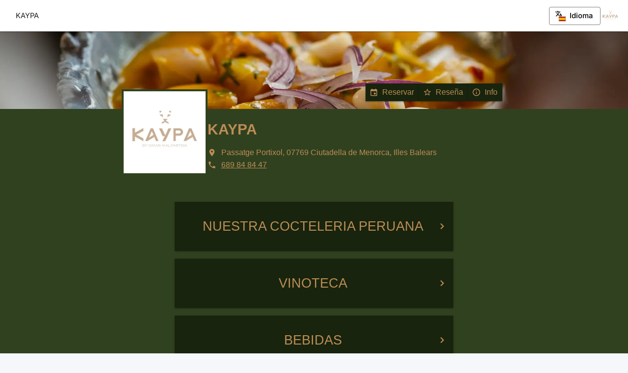

--- FILE ---
content_type: text/html; charset=utf-8
request_url: https://carta.avocaty.io/biospherebistro
body_size: 33698
content:
<!DOCTYPE html><html lang="es"><head><meta charSet="utf-8" data-next-head=""/><meta name="viewport" content="width=device-width, initial-scale=1, viewport-fit=cover" data-next-head=""/><meta property="og:type" content="website" data-next-head=""/><meta property="og:locale" content="es_ES" data-next-head=""/><meta name="google" content="notranslate" data-next-head=""/><title data-next-head="">KAYPA - Carta</title><meta name="robots" content="index,follow" data-next-head=""/><meta name="description" content="Ver la carta completa en línea. Dirección: Passatge Portixol, 07769 Ciutadella de Menorca, Illes Balears." data-next-head=""/><meta name="twitter:card" content="summary" data-next-head=""/><meta property="og:title" content="KAYPA" data-next-head=""/><meta property="og:description" content="Ver la carta completa en línea. Dirección: Passatge Portixol, 07769 Ciutadella de Menorca, Illes Balears." data-next-head=""/><meta property="og:url" content="https://carta.avocaty.io/biospherebistro" data-next-head=""/><meta property="og:image" content="https://firebasestorage.googleapis.com/v0/b/alacartadigital-700c3.appspot.com/o/user%2FtlnQUDs1KveNQTJgkEsIKbZH8eH2%2F6tn9i-Mesa_de_trabajo_26_3x-100.jpg?alt=media&amp;token=a7d39375-e3dd-425e-980f-dfe49bcad2a4" data-next-head=""/><meta property="og:image:alt" content="KAYPA" data-next-head=""/><meta property="og:image:width" content="512" data-next-head=""/><meta property="og:image:height" content="512" data-next-head=""/><meta property="og:site_name" content="Avocaty" data-next-head=""/><link rel="canonical" href="https://carta.avocaty.io/biospherebistro" data-next-head=""/><meta content="#ffffff" name="theme-color"/><link rel="icon" href="/favicon.ico" sizes="any"/><link rel="icon" href="/icon-dark-mode.svg" type="image/svg+xml" media="(prefers-color-scheme: dark)"/><link rel="icon" href="/icon.svg" type="image/svg+xml" media="(prefers-color-scheme: light)"/><link rel="apple-touch-icon" href="/apple-touch-icon.png"/><link href="/site.webmanifest" rel="manifest"/><meta name="google" content="notranslate"/><meta name="emotion-insertion-point" content=""/><link data-next-font="" rel="preconnect" href="/" crossorigin="anonymous"/><link rel="preload" href="/_next/static/chunks/e0c6be9ff1916e7e.css?dpl=dpl_6ZdR4FXBobcrvZN7ocgPcn4YvG2C" as="style"/><link rel="preload" as="image" imageSrcSet="/_next/image?url=https%3A%2F%2Ffirebasestorage.googleapis.com%2Fv0%2Fb%2Falacartadigital-700c3.appspot.com%2Fo%2Fuser%252FtlnQUDs1KveNQTJgkEsIKbZH8eH2%252Ftjx9l-Kaypa.jpg%3Falt%3Dmedia%26token%3Dd567d67e-66fe-4101-8ec4-8c1e6b9f6fad&amp;w=640&amp;q=75 640w, /_next/image?url=https%3A%2F%2Ffirebasestorage.googleapis.com%2Fv0%2Fb%2Falacartadigital-700c3.appspot.com%2Fo%2Fuser%252FtlnQUDs1KveNQTJgkEsIKbZH8eH2%252Ftjx9l-Kaypa.jpg%3Falt%3Dmedia%26token%3Dd567d67e-66fe-4101-8ec4-8c1e6b9f6fad&amp;w=750&amp;q=75 750w, /_next/image?url=https%3A%2F%2Ffirebasestorage.googleapis.com%2Fv0%2Fb%2Falacartadigital-700c3.appspot.com%2Fo%2Fuser%252FtlnQUDs1KveNQTJgkEsIKbZH8eH2%252Ftjx9l-Kaypa.jpg%3Falt%3Dmedia%26token%3Dd567d67e-66fe-4101-8ec4-8c1e6b9f6fad&amp;w=828&amp;q=75 828w, /_next/image?url=https%3A%2F%2Ffirebasestorage.googleapis.com%2Fv0%2Fb%2Falacartadigital-700c3.appspot.com%2Fo%2Fuser%252FtlnQUDs1KveNQTJgkEsIKbZH8eH2%252Ftjx9l-Kaypa.jpg%3Falt%3Dmedia%26token%3Dd567d67e-66fe-4101-8ec4-8c1e6b9f6fad&amp;w=1080&amp;q=75 1080w, /_next/image?url=https%3A%2F%2Ffirebasestorage.googleapis.com%2Fv0%2Fb%2Falacartadigital-700c3.appspot.com%2Fo%2Fuser%252FtlnQUDs1KveNQTJgkEsIKbZH8eH2%252Ftjx9l-Kaypa.jpg%3Falt%3Dmedia%26token%3Dd567d67e-66fe-4101-8ec4-8c1e6b9f6fad&amp;w=1200&amp;q=75 1200w, /_next/image?url=https%3A%2F%2Ffirebasestorage.googleapis.com%2Fv0%2Fb%2Falacartadigital-700c3.appspot.com%2Fo%2Fuser%252FtlnQUDs1KveNQTJgkEsIKbZH8eH2%252Ftjx9l-Kaypa.jpg%3Falt%3Dmedia%26token%3Dd567d67e-66fe-4101-8ec4-8c1e6b9f6fad&amp;w=1920&amp;q=75 1920w, /_next/image?url=https%3A%2F%2Ffirebasestorage.googleapis.com%2Fv0%2Fb%2Falacartadigital-700c3.appspot.com%2Fo%2Fuser%252FtlnQUDs1KveNQTJgkEsIKbZH8eH2%252Ftjx9l-Kaypa.jpg%3Falt%3Dmedia%26token%3Dd567d67e-66fe-4101-8ec4-8c1e6b9f6fad&amp;w=2048&amp;q=75 2048w, /_next/image?url=https%3A%2F%2Ffirebasestorage.googleapis.com%2Fv0%2Fb%2Falacartadigital-700c3.appspot.com%2Fo%2Fuser%252FtlnQUDs1KveNQTJgkEsIKbZH8eH2%252Ftjx9l-Kaypa.jpg%3Falt%3Dmedia%26token%3Dd567d67e-66fe-4101-8ec4-8c1e6b9f6fad&amp;w=3840&amp;q=75 3840w" imageSizes="100vw" data-next-head=""/><link rel="preload" as="image" imageSrcSet="/_next/image?url=https%3A%2F%2Ffirebasestorage.googleapis.com%2Fv0%2Fb%2Falacartadigital-700c3.appspot.com%2Fo%2Fuser%252FtlnQUDs1KveNQTJgkEsIKbZH8eH2%252F6tn9i-Mesa_de_trabajo_26_3x-100.jpg%3Falt%3Dmedia%26token%3Da7d39375-e3dd-425e-980f-dfe49bcad2a4&amp;w=384&amp;q=75 384w, /_next/image?url=https%3A%2F%2Ffirebasestorage.googleapis.com%2Fv0%2Fb%2Falacartadigital-700c3.appspot.com%2Fo%2Fuser%252FtlnQUDs1KveNQTJgkEsIKbZH8eH2%252F6tn9i-Mesa_de_trabajo_26_3x-100.jpg%3Falt%3Dmedia%26token%3Da7d39375-e3dd-425e-980f-dfe49bcad2a4&amp;w=640&amp;q=75 640w, /_next/image?url=https%3A%2F%2Ffirebasestorage.googleapis.com%2Fv0%2Fb%2Falacartadigital-700c3.appspot.com%2Fo%2Fuser%252FtlnQUDs1KveNQTJgkEsIKbZH8eH2%252F6tn9i-Mesa_de_trabajo_26_3x-100.jpg%3Falt%3Dmedia%26token%3Da7d39375-e3dd-425e-980f-dfe49bcad2a4&amp;w=750&amp;q=75 750w, /_next/image?url=https%3A%2F%2Ffirebasestorage.googleapis.com%2Fv0%2Fb%2Falacartadigital-700c3.appspot.com%2Fo%2Fuser%252FtlnQUDs1KveNQTJgkEsIKbZH8eH2%252F6tn9i-Mesa_de_trabajo_26_3x-100.jpg%3Falt%3Dmedia%26token%3Da7d39375-e3dd-425e-980f-dfe49bcad2a4&amp;w=828&amp;q=75 828w, /_next/image?url=https%3A%2F%2Ffirebasestorage.googleapis.com%2Fv0%2Fb%2Falacartadigital-700c3.appspot.com%2Fo%2Fuser%252FtlnQUDs1KveNQTJgkEsIKbZH8eH2%252F6tn9i-Mesa_de_trabajo_26_3x-100.jpg%3Falt%3Dmedia%26token%3Da7d39375-e3dd-425e-980f-dfe49bcad2a4&amp;w=1080&amp;q=75 1080w, /_next/image?url=https%3A%2F%2Ffirebasestorage.googleapis.com%2Fv0%2Fb%2Falacartadigital-700c3.appspot.com%2Fo%2Fuser%252FtlnQUDs1KveNQTJgkEsIKbZH8eH2%252F6tn9i-Mesa_de_trabajo_26_3x-100.jpg%3Falt%3Dmedia%26token%3Da7d39375-e3dd-425e-980f-dfe49bcad2a4&amp;w=1200&amp;q=75 1200w, /_next/image?url=https%3A%2F%2Ffirebasestorage.googleapis.com%2Fv0%2Fb%2Falacartadigital-700c3.appspot.com%2Fo%2Fuser%252FtlnQUDs1KveNQTJgkEsIKbZH8eH2%252F6tn9i-Mesa_de_trabajo_26_3x-100.jpg%3Falt%3Dmedia%26token%3Da7d39375-e3dd-425e-980f-dfe49bcad2a4&amp;w=1920&amp;q=75 1920w, /_next/image?url=https%3A%2F%2Ffirebasestorage.googleapis.com%2Fv0%2Fb%2Falacartadigital-700c3.appspot.com%2Fo%2Fuser%252FtlnQUDs1KveNQTJgkEsIKbZH8eH2%252F6tn9i-Mesa_de_trabajo_26_3x-100.jpg%3Falt%3Dmedia%26token%3Da7d39375-e3dd-425e-980f-dfe49bcad2a4&amp;w=2048&amp;q=75 2048w, /_next/image?url=https%3A%2F%2Ffirebasestorage.googleapis.com%2Fv0%2Fb%2Falacartadigital-700c3.appspot.com%2Fo%2Fuser%252FtlnQUDs1KveNQTJgkEsIKbZH8eH2%252F6tn9i-Mesa_de_trabajo_26_3x-100.jpg%3Falt%3Dmedia%26token%3Da7d39375-e3dd-425e-980f-dfe49bcad2a4&amp;w=3840&amp;q=75 3840w" imageSizes="(min-width: 480px) 350px, 50vw" data-next-head=""/><link rel="stylesheet" href="/_next/static/chunks/e0c6be9ff1916e7e.css?dpl=dpl_6ZdR4FXBobcrvZN7ocgPcn4YvG2C" data-n-g=""/><noscript data-n-css=""></noscript><script defer="" src="/_next/static/chunks/f2093c78f436907b.js?dpl=dpl_6ZdR4FXBobcrvZN7ocgPcn4YvG2C"></script><script defer="" src="/_next/static/chunks/e8d7597f2818e10d.js?dpl=dpl_6ZdR4FXBobcrvZN7ocgPcn4YvG2C"></script><script src="/_next/static/chunks/ce6bcacd010cdd6a.js?dpl=dpl_6ZdR4FXBobcrvZN7ocgPcn4YvG2C" defer=""></script><script src="/_next/static/chunks/4f11a13ab0328a88.js?dpl=dpl_6ZdR4FXBobcrvZN7ocgPcn4YvG2C" defer=""></script><script src="/_next/static/chunks/3fef9031a8fcd0fa.js?dpl=dpl_6ZdR4FXBobcrvZN7ocgPcn4YvG2C" defer=""></script><script src="/_next/static/chunks/c277f39a488f83a9.js?dpl=dpl_6ZdR4FXBobcrvZN7ocgPcn4YvG2C" defer=""></script><script src="/_next/static/chunks/c53fb157383bfc57.js?dpl=dpl_6ZdR4FXBobcrvZN7ocgPcn4YvG2C" defer=""></script><script src="/_next/static/chunks/b0fd3d319c05a651.js?dpl=dpl_6ZdR4FXBobcrvZN7ocgPcn4YvG2C" defer=""></script><script src="/_next/static/chunks/66755bf278957cb2.js?dpl=dpl_6ZdR4FXBobcrvZN7ocgPcn4YvG2C" defer=""></script><script src="/_next/static/chunks/b0fc947b5ffecd8f.js?dpl=dpl_6ZdR4FXBobcrvZN7ocgPcn4YvG2C" defer=""></script><script src="/_next/static/chunks/e616520eaf9669c0.js?dpl=dpl_6ZdR4FXBobcrvZN7ocgPcn4YvG2C" defer=""></script><script src="/_next/static/chunks/2b2ddd3a18aa5917.js?dpl=dpl_6ZdR4FXBobcrvZN7ocgPcn4YvG2C" defer=""></script><script src="/_next/static/chunks/d96c56ac9fbe0158.js?dpl=dpl_6ZdR4FXBobcrvZN7ocgPcn4YvG2C" defer=""></script><script src="/_next/static/chunks/turbopack-e704c6e03d79e1af.js?dpl=dpl_6ZdR4FXBobcrvZN7ocgPcn4YvG2C" defer=""></script><script src="/_next/static/chunks/e5bf021c1c848a83.js?dpl=dpl_6ZdR4FXBobcrvZN7ocgPcn4YvG2C" defer=""></script><script src="/_next/static/chunks/633a8800f1cdb386.js?dpl=dpl_6ZdR4FXBobcrvZN7ocgPcn4YvG2C" defer=""></script><script src="/_next/static/chunks/0070b75414c9d982.js?dpl=dpl_6ZdR4FXBobcrvZN7ocgPcn4YvG2C" defer=""></script><script src="/_next/static/chunks/5cdfdecdced61378.js?dpl=dpl_6ZdR4FXBobcrvZN7ocgPcn4YvG2C" defer=""></script><script src="/_next/static/chunks/6880a2c350abd771.js?dpl=dpl_6ZdR4FXBobcrvZN7ocgPcn4YvG2C" defer=""></script><script src="/_next/static/chunks/17e3db0e46e45c99.js?dpl=dpl_6ZdR4FXBobcrvZN7ocgPcn4YvG2C" defer=""></script><script src="/_next/static/chunks/7b9119f45f514d24.js?dpl=dpl_6ZdR4FXBobcrvZN7ocgPcn4YvG2C" defer=""></script><script src="/_next/static/chunks/54f3a680ac19e329.js?dpl=dpl_6ZdR4FXBobcrvZN7ocgPcn4YvG2C" defer=""></script><script src="/_next/static/chunks/50142f8aaa752761.js?dpl=dpl_6ZdR4FXBobcrvZN7ocgPcn4YvG2C" defer=""></script><script src="/_next/static/chunks/7a62db3f9e94a88e.js?dpl=dpl_6ZdR4FXBobcrvZN7ocgPcn4YvG2C" defer=""></script><script src="/_next/static/chunks/43bf793d470f4279.js?dpl=dpl_6ZdR4FXBobcrvZN7ocgPcn4YvG2C" defer=""></script><script src="/_next/static/chunks/ab7be353fc373ec5.js?dpl=dpl_6ZdR4FXBobcrvZN7ocgPcn4YvG2C" defer=""></script><script src="/_next/static/chunks/1d1135c1a157bfe1.js?dpl=dpl_6ZdR4FXBobcrvZN7ocgPcn4YvG2C" defer=""></script><script src="/_next/static/chunks/71eabd74e25b3430.js?dpl=dpl_6ZdR4FXBobcrvZN7ocgPcn4YvG2C" defer=""></script><script src="/_next/static/chunks/3677f3288d92f77a.js?dpl=dpl_6ZdR4FXBobcrvZN7ocgPcn4YvG2C" defer=""></script><script src="/_next/static/chunks/70cc1d33938500e4.js?dpl=dpl_6ZdR4FXBobcrvZN7ocgPcn4YvG2C" defer=""></script><script src="/_next/static/chunks/19bfd345003c933d.js?dpl=dpl_6ZdR4FXBobcrvZN7ocgPcn4YvG2C" defer=""></script><script src="/_next/static/chunks/761dafbdc0a023af.js?dpl=dpl_6ZdR4FXBobcrvZN7ocgPcn4YvG2C" defer=""></script><script src="/_next/static/chunks/turbopack-7f367bc42a5404aa.js?dpl=dpl_6ZdR4FXBobcrvZN7ocgPcn4YvG2C" defer=""></script><script src="/_next/static/OlmrxEjMUJyjIZXhdn1c_/_ssgManifest.js?dpl=dpl_6ZdR4FXBobcrvZN7ocgPcn4YvG2C" defer=""></script><script src="/_next/static/OlmrxEjMUJyjIZXhdn1c_/_buildManifest.js?dpl=dpl_6ZdR4FXBobcrvZN7ocgPcn4YvG2C" defer=""></script></head><body dir="ltr"><link rel="preload" as="image" imageSrcSet="/_next/image?url=https%3A%2F%2Ffirebasestorage.googleapis.com%2Fv0%2Fb%2Falacartadigital-700c3.appspot.com%2Fo%2Fuser%252FtlnQUDs1KveNQTJgkEsIKbZH8eH2%252Ftjx9l-Kaypa.jpg%3Falt%3Dmedia%26token%3Dd567d67e-66fe-4101-8ec4-8c1e6b9f6fad&amp;w=640&amp;q=75 640w, /_next/image?url=https%3A%2F%2Ffirebasestorage.googleapis.com%2Fv0%2Fb%2Falacartadigital-700c3.appspot.com%2Fo%2Fuser%252FtlnQUDs1KveNQTJgkEsIKbZH8eH2%252Ftjx9l-Kaypa.jpg%3Falt%3Dmedia%26token%3Dd567d67e-66fe-4101-8ec4-8c1e6b9f6fad&amp;w=750&amp;q=75 750w, /_next/image?url=https%3A%2F%2Ffirebasestorage.googleapis.com%2Fv0%2Fb%2Falacartadigital-700c3.appspot.com%2Fo%2Fuser%252FtlnQUDs1KveNQTJgkEsIKbZH8eH2%252Ftjx9l-Kaypa.jpg%3Falt%3Dmedia%26token%3Dd567d67e-66fe-4101-8ec4-8c1e6b9f6fad&amp;w=828&amp;q=75 828w, /_next/image?url=https%3A%2F%2Ffirebasestorage.googleapis.com%2Fv0%2Fb%2Falacartadigital-700c3.appspot.com%2Fo%2Fuser%252FtlnQUDs1KveNQTJgkEsIKbZH8eH2%252Ftjx9l-Kaypa.jpg%3Falt%3Dmedia%26token%3Dd567d67e-66fe-4101-8ec4-8c1e6b9f6fad&amp;w=1080&amp;q=75 1080w, /_next/image?url=https%3A%2F%2Ffirebasestorage.googleapis.com%2Fv0%2Fb%2Falacartadigital-700c3.appspot.com%2Fo%2Fuser%252FtlnQUDs1KveNQTJgkEsIKbZH8eH2%252Ftjx9l-Kaypa.jpg%3Falt%3Dmedia%26token%3Dd567d67e-66fe-4101-8ec4-8c1e6b9f6fad&amp;w=1200&amp;q=75 1200w, /_next/image?url=https%3A%2F%2Ffirebasestorage.googleapis.com%2Fv0%2Fb%2Falacartadigital-700c3.appspot.com%2Fo%2Fuser%252FtlnQUDs1KveNQTJgkEsIKbZH8eH2%252Ftjx9l-Kaypa.jpg%3Falt%3Dmedia%26token%3Dd567d67e-66fe-4101-8ec4-8c1e6b9f6fad&amp;w=1920&amp;q=75 1920w, /_next/image?url=https%3A%2F%2Ffirebasestorage.googleapis.com%2Fv0%2Fb%2Falacartadigital-700c3.appspot.com%2Fo%2Fuser%252FtlnQUDs1KveNQTJgkEsIKbZH8eH2%252Ftjx9l-Kaypa.jpg%3Falt%3Dmedia%26token%3Dd567d67e-66fe-4101-8ec4-8c1e6b9f6fad&amp;w=2048&amp;q=75 2048w, /_next/image?url=https%3A%2F%2Ffirebasestorage.googleapis.com%2Fv0%2Fb%2Falacartadigital-700c3.appspot.com%2Fo%2Fuser%252FtlnQUDs1KveNQTJgkEsIKbZH8eH2%252Ftjx9l-Kaypa.jpg%3Falt%3Dmedia%26token%3Dd567d67e-66fe-4101-8ec4-8c1e6b9f6fad&amp;w=3840&amp;q=75 3840w" imageSizes="100vw"/><link rel="preload" as="image" imageSrcSet="/_next/image?url=https%3A%2F%2Ffirebasestorage.googleapis.com%2Fv0%2Fb%2Falacartadigital-700c3.appspot.com%2Fo%2Fuser%252FtlnQUDs1KveNQTJgkEsIKbZH8eH2%252F6tn9i-Mesa_de_trabajo_26_3x-100.jpg%3Falt%3Dmedia%26token%3Da7d39375-e3dd-425e-980f-dfe49bcad2a4&amp;w=384&amp;q=75 384w, /_next/image?url=https%3A%2F%2Ffirebasestorage.googleapis.com%2Fv0%2Fb%2Falacartadigital-700c3.appspot.com%2Fo%2Fuser%252FtlnQUDs1KveNQTJgkEsIKbZH8eH2%252F6tn9i-Mesa_de_trabajo_26_3x-100.jpg%3Falt%3Dmedia%26token%3Da7d39375-e3dd-425e-980f-dfe49bcad2a4&amp;w=640&amp;q=75 640w, /_next/image?url=https%3A%2F%2Ffirebasestorage.googleapis.com%2Fv0%2Fb%2Falacartadigital-700c3.appspot.com%2Fo%2Fuser%252FtlnQUDs1KveNQTJgkEsIKbZH8eH2%252F6tn9i-Mesa_de_trabajo_26_3x-100.jpg%3Falt%3Dmedia%26token%3Da7d39375-e3dd-425e-980f-dfe49bcad2a4&amp;w=750&amp;q=75 750w, /_next/image?url=https%3A%2F%2Ffirebasestorage.googleapis.com%2Fv0%2Fb%2Falacartadigital-700c3.appspot.com%2Fo%2Fuser%252FtlnQUDs1KveNQTJgkEsIKbZH8eH2%252F6tn9i-Mesa_de_trabajo_26_3x-100.jpg%3Falt%3Dmedia%26token%3Da7d39375-e3dd-425e-980f-dfe49bcad2a4&amp;w=828&amp;q=75 828w, /_next/image?url=https%3A%2F%2Ffirebasestorage.googleapis.com%2Fv0%2Fb%2Falacartadigital-700c3.appspot.com%2Fo%2Fuser%252FtlnQUDs1KveNQTJgkEsIKbZH8eH2%252F6tn9i-Mesa_de_trabajo_26_3x-100.jpg%3Falt%3Dmedia%26token%3Da7d39375-e3dd-425e-980f-dfe49bcad2a4&amp;w=1080&amp;q=75 1080w, /_next/image?url=https%3A%2F%2Ffirebasestorage.googleapis.com%2Fv0%2Fb%2Falacartadigital-700c3.appspot.com%2Fo%2Fuser%252FtlnQUDs1KveNQTJgkEsIKbZH8eH2%252F6tn9i-Mesa_de_trabajo_26_3x-100.jpg%3Falt%3Dmedia%26token%3Da7d39375-e3dd-425e-980f-dfe49bcad2a4&amp;w=1200&amp;q=75 1200w, /_next/image?url=https%3A%2F%2Ffirebasestorage.googleapis.com%2Fv0%2Fb%2Falacartadigital-700c3.appspot.com%2Fo%2Fuser%252FtlnQUDs1KveNQTJgkEsIKbZH8eH2%252F6tn9i-Mesa_de_trabajo_26_3x-100.jpg%3Falt%3Dmedia%26token%3Da7d39375-e3dd-425e-980f-dfe49bcad2a4&amp;w=1920&amp;q=75 1920w, /_next/image?url=https%3A%2F%2Ffirebasestorage.googleapis.com%2Fv0%2Fb%2Falacartadigital-700c3.appspot.com%2Fo%2Fuser%252FtlnQUDs1KveNQTJgkEsIKbZH8eH2%252F6tn9i-Mesa_de_trabajo_26_3x-100.jpg%3Falt%3Dmedia%26token%3Da7d39375-e3dd-425e-980f-dfe49bcad2a4&amp;w=2048&amp;q=75 2048w, /_next/image?url=https%3A%2F%2Ffirebasestorage.googleapis.com%2Fv0%2Fb%2Falacartadigital-700c3.appspot.com%2Fo%2Fuser%252FtlnQUDs1KveNQTJgkEsIKbZH8eH2%252F6tn9i-Mesa_de_trabajo_26_3x-100.jpg%3Falt%3Dmedia%26token%3Da7d39375-e3dd-425e-980f-dfe49bcad2a4&amp;w=3840&amp;q=75 3840w" imageSizes="(min-width: 480px) 350px, 50vw"/><div id="__next"><style data-emotion="css-global vpf1ca">html{-webkit-font-smoothing:antialiased;-moz-osx-font-smoothing:grayscale;box-sizing:border-box;-webkit-text-size-adjust:100%;}*,*::before,*::after{box-sizing:inherit;}strong,b{font-weight:700;}body{margin:0;color:rgba(0, 0, 0, 0.87);font-family:"Inter Variable","Arial","sans-serif";font-weight:400;font-size:0.9285714285714286rem;line-height:1.5;background-color:#F5F7FA;}@media print{body{background-color:#fff;}}body::backdrop{background-color:#F5F7FA;}body,#__next{min-height:100vh;min-height:100dvh;}</style><style data-emotion="css-global 1vpjant">body{min-height:100vh;min-height:100dvh;}html{font-size:16px;}#__next{min-height:100vh;min-height:100dvh;display:-webkit-box;display:-webkit-flex;display:-ms-flexbox;display:flex;-webkit-flex-direction:column;-ms-flex-direction:column;flex-direction:column;}</style><style data-emotion="css 1k0tjb8">.css-1k0tjb8{position:-webkit-sticky;position:sticky;top:0;width:100%;z-index:1100;}</style><div class="MuiBox-root css-1k0tjb8"><style data-emotion="css 1dlj8du">.css-1dlj8du{display:-webkit-box;display:-webkit-flex;display:-ms-flexbox;display:flex;-webkit-flex-direction:column;-ms-flex-direction:column;flex-direction:column;width:100%;box-sizing:border-box;-webkit-flex-shrink:0;-ms-flex-negative:0;flex-shrink:0;position:static;background-color:#324561;color:#fff;background-color:#fff;box-shadow:0px 2px 1px -1px rgba(0,0,0,0.2),0px 1px 1px 0px rgba(0,0,0,0.14),0px 1px 3px 0px rgba(0,0,0,0.12);padding-left:env(safe-area-inset-left, 0px);padding-right:env(safe-area-inset-right, 0px);}</style><style data-emotion="css 1orn2bk">.css-1orn2bk{background-color:#fff;color:rgba(0, 0, 0, 0.87);-webkit-transition:box-shadow 300ms cubic-bezier(0.4, 0, 0.2, 1) 0ms;transition:box-shadow 300ms cubic-bezier(0.4, 0, 0.2, 1) 0ms;box-shadow:0px 2px 4px -1px rgba(0,0,0,0.2),0px 4px 5px 0px rgba(0,0,0,0.14),0px 1px 10px 0px rgba(0,0,0,0.12);border-radius:0;display:-webkit-box;display:-webkit-flex;display:-ms-flexbox;display:flex;-webkit-flex-direction:column;-ms-flex-direction:column;flex-direction:column;width:100%;box-sizing:border-box;-webkit-flex-shrink:0;-ms-flex-negative:0;flex-shrink:0;position:static;background-color:#324561;color:#fff;background-color:#fff;box-shadow:0px 2px 1px -1px rgba(0,0,0,0.2),0px 1px 1px 0px rgba(0,0,0,0.14),0px 1px 3px 0px rgba(0,0,0,0.12);padding-left:env(safe-area-inset-left, 0px);padding-right:env(safe-area-inset-right, 0px);}</style><header class="MuiPaper-root MuiPaper-elevation MuiPaper-elevation4 MuiAppBar-root MuiAppBar-colorPrimary MuiAppBar-positionStatic css-1orn2bk"><style data-emotion="css 17cx66g">.css-17cx66g{position:relative;display:-webkit-box;display:-webkit-flex;display:-ms-flexbox;display:flex;-webkit-align-items:center;-webkit-box-align:center;-ms-flex-align:center;align-items:center;padding-left:16px;padding-right:16px;min-height:56px;-webkit-align-items:stretch;-webkit-box-align:stretch;-ms-flex-align:stretch;align-items:stretch;padding-top:8px;padding-bottom:8px;display:grid;grid-template-columns:1fr 0px auto;}@media (min-width:600px){.css-17cx66g{padding-left:24px;padding-right:24px;}}@media (min-width:0px){@media (orientation: landscape){.css-17cx66g{min-height:48px;}}}@media (min-width:600px){.css-17cx66g{min-height:64px;}}@media (min-width:0px){.css-17cx66g{padding-left:8px;padding-right:8px;}}@media (min-width:900px){.css-17cx66g{padding-left:16px;padding-right:16px;}}</style><div class="MuiToolbar-root MuiToolbar-gutters MuiToolbar-regular css-17cx66g"><style data-emotion="css 1t5wizb">.css-1t5wizb{-webkit-box-flex:1;-webkit-flex-grow:1;-ms-flex-positive:1;flex-grow:1;display:-webkit-box;display:-webkit-flex;display:-ms-flexbox;display:flex;-webkit-align-items:center;-webkit-box-align:center;-ms-flex-align:center;align-items:center;overflow:hidden;min-width:0;font-weight:normal;-webkit-text-decoration:none;text-decoration:none;white-space:nowrap;color:rgba(0, 0, 0, 0.87);font-family:"Inter Variable","Arial","sans-serif";}@media (min-width:0px){.css-1t5wizb{margin-left:8px;margin-right:8px;font-size:0.8125rem;}}@media (min-width:900px){.css-1t5wizb{margin-left:16px;margin-right:16px;font-size:0.9285714285714286rem;}}</style><div class="MuiBox-root css-1t5wizb"><style data-emotion="css 1xu8jzk">.css-1xu8jzk{margin:0;font:inherit;overflow:hidden;text-overflow:ellipsis;}</style><span class="MuiTypography-root MuiTypography-inherit css-1xu8jzk">KAYPA</span></div><style data-emotion="css 1rgqfhb">.css-1rgqfhb{-webkit-box-pack:center;-ms-flex-pack:center;-webkit-justify-content:center;justify-content:center;display:-webkit-box;display:-webkit-flex;display:-ms-flexbox;display:flex;-webkit-align-items:center;-webkit-box-align:center;-ms-flex-align:center;align-items:center;}</style><div class="MuiBox-root css-1rgqfhb"></div><style data-emotion="css d2ndjg">.css-d2ndjg{position:relative;display:-webkit-box;display:-webkit-flex;display:-ms-flexbox;display:flex;-webkit-box-pack:end;-ms-flex-pack:end;-webkit-justify-content:flex-end;justify-content:flex-end;-webkit-align-items:center;-webkit-box-align:center;-ms-flex-align:center;align-items:center;background-color:#fff;z-index:1;}@media (min-width:0px){.css-d2ndjg{gap:8px;}}@media (min-width:600px){.css-d2ndjg{gap:16px;}}@media (min-width:900px){.css-d2ndjg{gap:32px;}}</style><div class="MuiBox-root css-d2ndjg"><style data-emotion="css d4kux9">.css-d4kux9{text-align:center;-webkit-flex:0 0 auto;-ms-flex:0 0 auto;flex:0 0 auto;font-size:1.3928571428571428rem;padding:8px;border-radius:50%;overflow:visible;color:rgba(0, 0, 0, 0.54);-webkit-transition:background-color 150ms cubic-bezier(0.4, 0, 0.2, 1) 0ms;transition:background-color 150ms cubic-bezier(0.4, 0, 0.2, 1) 0ms;background-color:transparent;color:rgb(0, 0, 0);border-width:1px;border-color:rgba(0, 0, 0, 0.5);border-style:solid;transition-duration:0.2s;transition-timing-function:ease-in-out;transition-property:border-color,background-color,color;border-radius:4px;}.css-d4kux9:hover{background-color:rgba(0, 0, 0, 0.04);}@media (hover: none){.css-d4kux9:hover{background-color:transparent;}}.css-d4kux9.Mui-disabled{background-color:transparent;color:rgba(0, 0, 0, 0.26);}@media (min-width:0px){.css-d4kux9{display:-webkit-box;display:-webkit-flex;display:-ms-flexbox;display:flex;}}@media (min-width:900px){.css-d4kux9{display:none;}}.css-d4kux9:disabled{border-color:rgba(0, 0, 0, 0.26);}.css-d4kux9:hover,.css-d4kux9.Mui-focusVisible{border-color:rgb(0, 0, 0);}</style><style data-emotion="css 1shphqj">.css-1shphqj{display:-webkit-inline-box;display:-webkit-inline-flex;display:-ms-inline-flexbox;display:inline-flex;-webkit-align-items:center;-webkit-box-align:center;-ms-flex-align:center;align-items:center;-webkit-box-pack:center;-ms-flex-pack:center;-webkit-justify-content:center;justify-content:center;position:relative;box-sizing:border-box;-webkit-tap-highlight-color:transparent;background-color:transparent;outline:0;border:0;margin:0;border-radius:0;padding:0;cursor:pointer;-webkit-user-select:none;-moz-user-select:none;-ms-user-select:none;user-select:none;vertical-align:middle;-moz-appearance:none;-webkit-appearance:none;-webkit-text-decoration:none;text-decoration:none;color:inherit;text-align:center;-webkit-flex:0 0 auto;-ms-flex:0 0 auto;flex:0 0 auto;font-size:1.3928571428571428rem;padding:8px;border-radius:50%;overflow:visible;color:rgba(0, 0, 0, 0.54);-webkit-transition:background-color 150ms cubic-bezier(0.4, 0, 0.2, 1) 0ms;transition:background-color 150ms cubic-bezier(0.4, 0, 0.2, 1) 0ms;background-color:transparent;color:rgb(0, 0, 0);border-width:1px;border-color:rgba(0, 0, 0, 0.5);border-style:solid;transition-duration:0.2s;transition-timing-function:ease-in-out;transition-property:border-color,background-color,color;border-radius:4px;}.css-1shphqj::-moz-focus-inner{border-style:none;}.css-1shphqj.Mui-disabled{pointer-events:none;cursor:default;}@media print{.css-1shphqj{-webkit-print-color-adjust:exact;color-adjust:exact;}}.css-1shphqj:hover{background-color:rgba(0, 0, 0, 0.04);}@media (hover: none){.css-1shphqj:hover{background-color:transparent;}}.css-1shphqj.Mui-disabled{background-color:transparent;color:rgba(0, 0, 0, 0.26);}@media (min-width:0px){.css-1shphqj{display:-webkit-box;display:-webkit-flex;display:-ms-flexbox;display:flex;}}@media (min-width:900px){.css-1shphqj{display:none;}}.css-1shphqj:disabled{border-color:rgba(0, 0, 0, 0.26);}.css-1shphqj:hover,.css-1shphqj.Mui-focusVisible{border-color:rgb(0, 0, 0);}</style><button class="MuiButtonBase-root MuiIconButton-root MuiIconButton-sizeMedium css-1shphqj" tabindex="0" type="button" aria-label="Idioma"><style data-emotion="css 1qqf5wl">.css-1qqf5wl{position:relative;width:22px;height:22px;display:-webkit-box;display:-webkit-flex;display:-ms-flexbox;display:flex;}</style><div class="MuiBox-root css-1qqf5wl" aria-hidden="true" role="img"><style data-emotion="css 1gdkvfq">.css-1gdkvfq{-webkit-user-select:none;-moz-user-select:none;-ms-user-select:none;user-select:none;width:1em;height:1em;display:inline-block;fill:currentColor;-webkit-flex-shrink:0;-ms-flex-negative:0;flex-shrink:0;-webkit-transition:fill 200ms cubic-bezier(0.4, 0, 0.2, 1) 0ms;transition:fill 200ms cubic-bezier(0.4, 0, 0.2, 1) 0ms;font-size:1.3928571428571428rem;outline-width:0.1px;outline-style:solid;outline-color:#e0e0e0;width:14px;margin-left:8px;position:absolute;bottom:0;right:0;height:9px;}</style><svg class="MuiSvgIcon-root MuiSvgIcon-fontSizeMedium css-1gdkvfq" focusable="false" aria-hidden="true" viewBox="0 0 6 4" aria-label="Spain"><path d="M0 0L6 0 6 4 0 4z" fill="#ad1519"></path><path d="M0 1L6 1 6 3 0 3z" fill="#fabd00"></path></svg><style data-emotion="css 16my6x6">.css-16my6x6{-webkit-user-select:none;-moz-user-select:none;-ms-user-select:none;user-select:none;width:1em;height:1em;display:inline-block;fill:currentColor;-webkit-flex-shrink:0;-ms-flex-negative:0;flex-shrink:0;-webkit-transition:fill 200ms cubic-bezier(0.4, 0, 0.2, 1) 0ms;transition:fill 200ms cubic-bezier(0.4, 0, 0.2, 1) 0ms;font-size:1.3928571428571428rem;width:16px;height:16px;}</style><svg class="MuiSvgIcon-root MuiSvgIcon-fontSizeMedium css-16my6x6" focusable="false" aria-hidden="true" viewBox="0 0 24 24" data-testid="TranslateIcon"><path d="m12.87 15.07-2.54-2.51.03-.03c1.74-1.94 2.98-4.17 3.71-6.53H17V4h-7V2H8v2H1v1.99h11.17C11.5 7.92 10.44 9.75 9 11.35 8.07 10.32 7.3 9.19 6.69 8h-2c.73 1.63 1.73 3.17 2.98 4.56l-5.09 5.02L4 19l5-5 3.11 3.11zM18.5 10h-2L12 22h2l1.12-3h4.75L21 22h2zm-2.62 7 1.62-4.33L19.12 17z"></path></svg></div></button><style data-emotion="css n6921w">.css-n6921w{font-family:"Inter Variable","Arial","sans-serif";font-weight:500;font-size:0.8125rem;line-height:1.75;text-transform:uppercase;min-width:64px;padding:5px 15px;border-radius:4px;-webkit-transition:background-color 250ms cubic-bezier(0.4, 0, 0.2, 1) 0ms,box-shadow 250ms cubic-bezier(0.4, 0, 0.2, 1) 0ms,border-color 250ms cubic-bezier(0.4, 0, 0.2, 1) 0ms,color 250ms cubic-bezier(0.4, 0, 0.2, 1) 0ms;transition:background-color 250ms cubic-bezier(0.4, 0, 0.2, 1) 0ms,box-shadow 250ms cubic-bezier(0.4, 0, 0.2, 1) 0ms,border-color 250ms cubic-bezier(0.4, 0, 0.2, 1) 0ms,color 250ms cubic-bezier(0.4, 0, 0.2, 1) 0ms;border:1px solid rgba(0, 0, 0, 0.5);color:rgb(0, 0, 0);text-transform:none;box-shadow:none;font-size:0.9285714285714286rem;}.css-n6921w:hover{-webkit-text-decoration:none;text-decoration:none;background-color:rgba(0, 0, 0, 0.04);border:1px solid rgb(0, 0, 0);}@media (hover: none){.css-n6921w:hover{background-color:transparent;}}.css-n6921w.Mui-disabled{color:rgba(0, 0, 0, 0.26);border:1px solid rgba(0, 0, 0, 0.12);}@media (min-width:0px){.css-n6921w{display:none;}}@media (min-width:900px){.css-n6921w{display:-webkit-box;display:-webkit-flex;display:-ms-flexbox;display:flex;}}</style><style data-emotion="css 1budh49">.css-1budh49{display:-webkit-inline-box;display:-webkit-inline-flex;display:-ms-inline-flexbox;display:inline-flex;-webkit-align-items:center;-webkit-box-align:center;-ms-flex-align:center;align-items:center;-webkit-box-pack:center;-ms-flex-pack:center;-webkit-justify-content:center;justify-content:center;position:relative;box-sizing:border-box;-webkit-tap-highlight-color:transparent;background-color:transparent;outline:0;border:0;margin:0;border-radius:0;padding:0;cursor:pointer;-webkit-user-select:none;-moz-user-select:none;-ms-user-select:none;user-select:none;vertical-align:middle;-moz-appearance:none;-webkit-appearance:none;-webkit-text-decoration:none;text-decoration:none;color:inherit;font-family:"Inter Variable","Arial","sans-serif";font-weight:500;font-size:0.8125rem;line-height:1.75;text-transform:uppercase;min-width:64px;padding:5px 15px;border-radius:4px;-webkit-transition:background-color 250ms cubic-bezier(0.4, 0, 0.2, 1) 0ms,box-shadow 250ms cubic-bezier(0.4, 0, 0.2, 1) 0ms,border-color 250ms cubic-bezier(0.4, 0, 0.2, 1) 0ms,color 250ms cubic-bezier(0.4, 0, 0.2, 1) 0ms;transition:background-color 250ms cubic-bezier(0.4, 0, 0.2, 1) 0ms,box-shadow 250ms cubic-bezier(0.4, 0, 0.2, 1) 0ms,border-color 250ms cubic-bezier(0.4, 0, 0.2, 1) 0ms,color 250ms cubic-bezier(0.4, 0, 0.2, 1) 0ms;border:1px solid rgba(0, 0, 0, 0.5);color:rgb(0, 0, 0);text-transform:none;box-shadow:none;font-size:0.9285714285714286rem;}.css-1budh49::-moz-focus-inner{border-style:none;}.css-1budh49.Mui-disabled{pointer-events:none;cursor:default;}@media print{.css-1budh49{-webkit-print-color-adjust:exact;color-adjust:exact;}}.css-1budh49:hover{-webkit-text-decoration:none;text-decoration:none;background-color:rgba(0, 0, 0, 0.04);border:1px solid rgb(0, 0, 0);}@media (hover: none){.css-1budh49:hover{background-color:transparent;}}.css-1budh49.Mui-disabled{color:rgba(0, 0, 0, 0.26);border:1px solid rgba(0, 0, 0, 0.12);}@media (min-width:0px){.css-1budh49{display:none;}}@media (min-width:900px){.css-1budh49{display:-webkit-box;display:-webkit-flex;display:-ms-flexbox;display:flex;}}</style><button class="MuiButtonBase-root MuiButton-root MuiButton-outlined MuiButton-outlinedBlackOpaque MuiButton-sizeMedium MuiButton-outlinedSizeMedium MuiButton-colorBlackOpaque MuiButton-root MuiButton-outlined MuiButton-outlinedBlackOpaque MuiButton-sizeMedium MuiButton-outlinedSizeMedium MuiButton-colorBlackOpaque css-1budh49" tabindex="0" type="button" id="_R_1blaq9qm_"><style data-emotion="css 1l6c7y9">.css-1l6c7y9{display:inherit;margin-right:8px;margin-left:-4px;}.css-1l6c7y9>*:nth-of-type(1){font-size:20px;}</style><span class="MuiButton-icon MuiButton-startIcon MuiButton-iconSizeMedium css-1l6c7y9"><div class="MuiBox-root css-1qqf5wl" aria-hidden="true" role="img"><svg class="MuiSvgIcon-root MuiSvgIcon-fontSizeMedium css-1gdkvfq" focusable="false" aria-hidden="true" viewBox="0 0 6 4" aria-label="Spain"><path d="M0 0L6 0 6 4 0 4z" fill="#ad1519"></path><path d="M0 1L6 1 6 3 0 3z" fill="#fabd00"></path></svg><svg class="MuiSvgIcon-root MuiSvgIcon-fontSizeMedium css-16my6x6" focusable="false" aria-hidden="true" viewBox="0 0 24 24" data-testid="TranslateIcon"><path d="m12.87 15.07-2.54-2.51.03-.03c1.74-1.94 2.98-4.17 3.71-6.53H17V4h-7V2H8v2H1v1.99h11.17C11.5 7.92 10.44 9.75 9 11.35 8.07 10.32 7.3 9.19 6.69 8h-2c.73 1.63 1.73 3.17 2.98 4.56l-5.09 5.02L4 19l5-5 3.11 3.11zM18.5 10h-2L12 22h2l1.12-3h4.75L21 22h2zm-2.62 7 1.62-4.33L19.12 17z"></path></svg></div></span>Idioma</button><style data-emotion="css 1k371a6">@media print{.css-1k371a6{position:absolute!important;}}</style><style data-emotion="css 8mlamu">.css-8mlamu{display:-webkit-inline-box;display:-webkit-inline-flex;display:-ms-inline-flexbox;display:inline-flex;-webkit-align-items:center;-webkit-box-align:center;-ms-flex-align:center;align-items:center;-webkit-box-pack:center;-ms-flex-pack:center;-webkit-justify-content:center;justify-content:center;position:relative;box-sizing:border-box;-webkit-tap-highlight-color:transparent;background-color:transparent;outline:0;border:0;margin:0;border-radius:0;padding:0;cursor:pointer;-webkit-user-select:none;-moz-user-select:none;-ms-user-select:none;user-select:none;vertical-align:middle;-moz-appearance:none;-webkit-appearance:none;-webkit-text-decoration:none;text-decoration:none;color:inherit;-webkit-transition:opacity 300ms cubic-bezier(0.4, 0, 0.2, 1) 0ms;transition:opacity 300ms cubic-bezier(0.4, 0, 0.2, 1) 0ms;}.css-8mlamu::-moz-focus-inner{border-style:none;}.css-8mlamu.Mui-disabled{pointer-events:none;cursor:default;}@media print{.css-8mlamu{-webkit-print-color-adjust:exact;color-adjust:exact;}}.css-8mlamu:hover,.css-8mlamu.Mui-focusVisible{opacity:0.9;}</style><button class="MuiButtonBase-root css-8mlamu" tabindex="0" type="button" aria-label="Info del restaurante"><img alt="Logo KAYPA" loading="lazy" width="40" height="40" decoding="async" data-nimg="1" style="color:transparent;width:auto;object-fit:contain;object-position:center;border-radius:4px" sizes="80px" srcSet="/_next/image?url=https%3A%2F%2Ffirebasestorage.googleapis.com%2Fv0%2Fb%2Falacartadigital-700c3.appspot.com%2Fo%2Fuser%252FtlnQUDs1KveNQTJgkEsIKbZH8eH2%252F6tn9i-Mesa_de_trabajo_26_3x-100.jpg%3Falt%3Dmedia%26token%3Da7d39375-e3dd-425e-980f-dfe49bcad2a4&amp;w=32&amp;q=75 32w, /_next/image?url=https%3A%2F%2Ffirebasestorage.googleapis.com%2Fv0%2Fb%2Falacartadigital-700c3.appspot.com%2Fo%2Fuser%252FtlnQUDs1KveNQTJgkEsIKbZH8eH2%252F6tn9i-Mesa_de_trabajo_26_3x-100.jpg%3Falt%3Dmedia%26token%3Da7d39375-e3dd-425e-980f-dfe49bcad2a4&amp;w=48&amp;q=75 48w, /_next/image?url=https%3A%2F%2Ffirebasestorage.googleapis.com%2Fv0%2Fb%2Falacartadigital-700c3.appspot.com%2Fo%2Fuser%252FtlnQUDs1KveNQTJgkEsIKbZH8eH2%252F6tn9i-Mesa_de_trabajo_26_3x-100.jpg%3Falt%3Dmedia%26token%3Da7d39375-e3dd-425e-980f-dfe49bcad2a4&amp;w=64&amp;q=75 64w, /_next/image?url=https%3A%2F%2Ffirebasestorage.googleapis.com%2Fv0%2Fb%2Falacartadigital-700c3.appspot.com%2Fo%2Fuser%252FtlnQUDs1KveNQTJgkEsIKbZH8eH2%252F6tn9i-Mesa_de_trabajo_26_3x-100.jpg%3Falt%3Dmedia%26token%3Da7d39375-e3dd-425e-980f-dfe49bcad2a4&amp;w=96&amp;q=75 96w, /_next/image?url=https%3A%2F%2Ffirebasestorage.googleapis.com%2Fv0%2Fb%2Falacartadigital-700c3.appspot.com%2Fo%2Fuser%252FtlnQUDs1KveNQTJgkEsIKbZH8eH2%252F6tn9i-Mesa_de_trabajo_26_3x-100.jpg%3Falt%3Dmedia%26token%3Da7d39375-e3dd-425e-980f-dfe49bcad2a4&amp;w=128&amp;q=75 128w, /_next/image?url=https%3A%2F%2Ffirebasestorage.googleapis.com%2Fv0%2Fb%2Falacartadigital-700c3.appspot.com%2Fo%2Fuser%252FtlnQUDs1KveNQTJgkEsIKbZH8eH2%252F6tn9i-Mesa_de_trabajo_26_3x-100.jpg%3Falt%3Dmedia%26token%3Da7d39375-e3dd-425e-980f-dfe49bcad2a4&amp;w=256&amp;q=75 256w, /_next/image?url=https%3A%2F%2Ffirebasestorage.googleapis.com%2Fv0%2Fb%2Falacartadigital-700c3.appspot.com%2Fo%2Fuser%252FtlnQUDs1KveNQTJgkEsIKbZH8eH2%252F6tn9i-Mesa_de_trabajo_26_3x-100.jpg%3Falt%3Dmedia%26token%3Da7d39375-e3dd-425e-980f-dfe49bcad2a4&amp;w=384&amp;q=75 384w, /_next/image?url=https%3A%2F%2Ffirebasestorage.googleapis.com%2Fv0%2Fb%2Falacartadigital-700c3.appspot.com%2Fo%2Fuser%252FtlnQUDs1KveNQTJgkEsIKbZH8eH2%252F6tn9i-Mesa_de_trabajo_26_3x-100.jpg%3Falt%3Dmedia%26token%3Da7d39375-e3dd-425e-980f-dfe49bcad2a4&amp;w=640&amp;q=75 640w, /_next/image?url=https%3A%2F%2Ffirebasestorage.googleapis.com%2Fv0%2Fb%2Falacartadigital-700c3.appspot.com%2Fo%2Fuser%252FtlnQUDs1KveNQTJgkEsIKbZH8eH2%252F6tn9i-Mesa_de_trabajo_26_3x-100.jpg%3Falt%3Dmedia%26token%3Da7d39375-e3dd-425e-980f-dfe49bcad2a4&amp;w=750&amp;q=75 750w, /_next/image?url=https%3A%2F%2Ffirebasestorage.googleapis.com%2Fv0%2Fb%2Falacartadigital-700c3.appspot.com%2Fo%2Fuser%252FtlnQUDs1KveNQTJgkEsIKbZH8eH2%252F6tn9i-Mesa_de_trabajo_26_3x-100.jpg%3Falt%3Dmedia%26token%3Da7d39375-e3dd-425e-980f-dfe49bcad2a4&amp;w=828&amp;q=75 828w, /_next/image?url=https%3A%2F%2Ffirebasestorage.googleapis.com%2Fv0%2Fb%2Falacartadigital-700c3.appspot.com%2Fo%2Fuser%252FtlnQUDs1KveNQTJgkEsIKbZH8eH2%252F6tn9i-Mesa_de_trabajo_26_3x-100.jpg%3Falt%3Dmedia%26token%3Da7d39375-e3dd-425e-980f-dfe49bcad2a4&amp;w=1080&amp;q=75 1080w, /_next/image?url=https%3A%2F%2Ffirebasestorage.googleapis.com%2Fv0%2Fb%2Falacartadigital-700c3.appspot.com%2Fo%2Fuser%252FtlnQUDs1KveNQTJgkEsIKbZH8eH2%252F6tn9i-Mesa_de_trabajo_26_3x-100.jpg%3Falt%3Dmedia%26token%3Da7d39375-e3dd-425e-980f-dfe49bcad2a4&amp;w=1200&amp;q=75 1200w, /_next/image?url=https%3A%2F%2Ffirebasestorage.googleapis.com%2Fv0%2Fb%2Falacartadigital-700c3.appspot.com%2Fo%2Fuser%252FtlnQUDs1KveNQTJgkEsIKbZH8eH2%252F6tn9i-Mesa_de_trabajo_26_3x-100.jpg%3Falt%3Dmedia%26token%3Da7d39375-e3dd-425e-980f-dfe49bcad2a4&amp;w=1920&amp;q=75 1920w, /_next/image?url=https%3A%2F%2Ffirebasestorage.googleapis.com%2Fv0%2Fb%2Falacartadigital-700c3.appspot.com%2Fo%2Fuser%252FtlnQUDs1KveNQTJgkEsIKbZH8eH2%252F6tn9i-Mesa_de_trabajo_26_3x-100.jpg%3Falt%3Dmedia%26token%3Da7d39375-e3dd-425e-980f-dfe49bcad2a4&amp;w=2048&amp;q=75 2048w, /_next/image?url=https%3A%2F%2Ffirebasestorage.googleapis.com%2Fv0%2Fb%2Falacartadigital-700c3.appspot.com%2Fo%2Fuser%252FtlnQUDs1KveNQTJgkEsIKbZH8eH2%252F6tn9i-Mesa_de_trabajo_26_3x-100.jpg%3Falt%3Dmedia%26token%3Da7d39375-e3dd-425e-980f-dfe49bcad2a4&amp;w=3840&amp;q=75 3840w" src="/_next/image?url=https%3A%2F%2Ffirebasestorage.googleapis.com%2Fv0%2Fb%2Falacartadigital-700c3.appspot.com%2Fo%2Fuser%252FtlnQUDs1KveNQTJgkEsIKbZH8eH2%252F6tn9i-Mesa_de_trabajo_26_3x-100.jpg%3Falt%3Dmedia%26token%3Da7d39375-e3dd-425e-980f-dfe49bcad2a4&amp;w=3840&amp;q=75"/></button></div></div></header></div><style data-emotion="css fz3bnp">.css-fz3bnp{background-color:#30411f;overflow:hidden;padding-left:max(env(safe-area-inset-left, 0px), env(safe-area-inset-right, 0px));padding-right:max(env(safe-area-inset-left, 0px), env(safe-area-inset-right, 0px));}</style><section class="MuiBox-root css-fz3bnp"><style data-emotion="css 121kum4">.css-121kum4{width:100%;display:-webkit-box;display:-webkit-flex;display:-ms-flexbox;display:flex;-webkit-flex-direction:column;-ms-flex-direction:column;flex-direction:column;-webkit-align-items:center;-webkit-box-align:center;-ms-flex-align:center;align-items:center;}</style><div class="MuiBox-root css-121kum4"><style data-emotion="css 8atqhb">.css-8atqhb{width:100%;}</style><div class="MuiBox-root css-8atqhb"><style data-emotion="css 79elbk">.css-79elbk{position:relative;}</style><div class="MuiBox-root css-79elbk"><img alt="Imagen de portada" decoding="async" data-nimg="fill" style="position:absolute;height:100%;width:100%;left:0;top:0;right:0;bottom:0;object-fit:cover;color:transparent" sizes="100vw" srcSet="/_next/image?url=https%3A%2F%2Ffirebasestorage.googleapis.com%2Fv0%2Fb%2Falacartadigital-700c3.appspot.com%2Fo%2Fuser%252FtlnQUDs1KveNQTJgkEsIKbZH8eH2%252Ftjx9l-Kaypa.jpg%3Falt%3Dmedia%26token%3Dd567d67e-66fe-4101-8ec4-8c1e6b9f6fad&amp;w=640&amp;q=75 640w, /_next/image?url=https%3A%2F%2Ffirebasestorage.googleapis.com%2Fv0%2Fb%2Falacartadigital-700c3.appspot.com%2Fo%2Fuser%252FtlnQUDs1KveNQTJgkEsIKbZH8eH2%252Ftjx9l-Kaypa.jpg%3Falt%3Dmedia%26token%3Dd567d67e-66fe-4101-8ec4-8c1e6b9f6fad&amp;w=750&amp;q=75 750w, /_next/image?url=https%3A%2F%2Ffirebasestorage.googleapis.com%2Fv0%2Fb%2Falacartadigital-700c3.appspot.com%2Fo%2Fuser%252FtlnQUDs1KveNQTJgkEsIKbZH8eH2%252Ftjx9l-Kaypa.jpg%3Falt%3Dmedia%26token%3Dd567d67e-66fe-4101-8ec4-8c1e6b9f6fad&amp;w=828&amp;q=75 828w, /_next/image?url=https%3A%2F%2Ffirebasestorage.googleapis.com%2Fv0%2Fb%2Falacartadigital-700c3.appspot.com%2Fo%2Fuser%252FtlnQUDs1KveNQTJgkEsIKbZH8eH2%252Ftjx9l-Kaypa.jpg%3Falt%3Dmedia%26token%3Dd567d67e-66fe-4101-8ec4-8c1e6b9f6fad&amp;w=1080&amp;q=75 1080w, /_next/image?url=https%3A%2F%2Ffirebasestorage.googleapis.com%2Fv0%2Fb%2Falacartadigital-700c3.appspot.com%2Fo%2Fuser%252FtlnQUDs1KveNQTJgkEsIKbZH8eH2%252Ftjx9l-Kaypa.jpg%3Falt%3Dmedia%26token%3Dd567d67e-66fe-4101-8ec4-8c1e6b9f6fad&amp;w=1200&amp;q=75 1200w, /_next/image?url=https%3A%2F%2Ffirebasestorage.googleapis.com%2Fv0%2Fb%2Falacartadigital-700c3.appspot.com%2Fo%2Fuser%252FtlnQUDs1KveNQTJgkEsIKbZH8eH2%252Ftjx9l-Kaypa.jpg%3Falt%3Dmedia%26token%3Dd567d67e-66fe-4101-8ec4-8c1e6b9f6fad&amp;w=1920&amp;q=75 1920w, /_next/image?url=https%3A%2F%2Ffirebasestorage.googleapis.com%2Fv0%2Fb%2Falacartadigital-700c3.appspot.com%2Fo%2Fuser%252FtlnQUDs1KveNQTJgkEsIKbZH8eH2%252Ftjx9l-Kaypa.jpg%3Falt%3Dmedia%26token%3Dd567d67e-66fe-4101-8ec4-8c1e6b9f6fad&amp;w=2048&amp;q=75 2048w, /_next/image?url=https%3A%2F%2Ffirebasestorage.googleapis.com%2Fv0%2Fb%2Falacartadigital-700c3.appspot.com%2Fo%2Fuser%252FtlnQUDs1KveNQTJgkEsIKbZH8eH2%252Ftjx9l-Kaypa.jpg%3Falt%3Dmedia%26token%3Dd567d67e-66fe-4101-8ec4-8c1e6b9f6fad&amp;w=3840&amp;q=75 3840w" src="/_next/image?url=https%3A%2F%2Ffirebasestorage.googleapis.com%2Fv0%2Fb%2Falacartadigital-700c3.appspot.com%2Fo%2Fuser%252FtlnQUDs1KveNQTJgkEsIKbZH8eH2%252Ftjx9l-Kaypa.jpg%3Falt%3Dmedia%26token%3Dd567d67e-66fe-4101-8ec4-8c1e6b9f6fad&amp;w=3840&amp;q=75"/><style data-emotion="css 1g780st">.css-1g780st{min-height:22vh;width:100%;max-width:800px;display:-webkit-box;display:-webkit-flex;display:-ms-flexbox;display:flex;-webkit-flex-direction:column;-ms-flex-direction:column;flex-direction:column;-webkit-box-pack:end;-ms-flex-pack:end;-webkit-justify-content:flex-end;justify-content:flex-end;-webkit-align-items:flex-end;-webkit-box-align:flex-end;-ms-flex-align:flex-end;align-items:flex-end;margin-left:auto;margin-right:auto;}</style><div class="MuiBox-root css-1g780st"><style data-emotion="css 1a8cmnb">.css-1a8cmnb{display:-webkit-box;display:-webkit-flex;display:-ms-flexbox;display:flex;-webkit-box-pack:end;-ms-flex-pack:end;-webkit-justify-content:flex-end;justify-content:flex-end;-webkit-box-flex-wrap:wrap;-webkit-flex-wrap:wrap;-ms-flex-wrap:wrap;flex-wrap:wrap;-webkit-column-gap:16px;column-gap:16px;padding-top:16px;}@media (min-width:0px){.css-1a8cmnb{row-gap:8px;-webkit-flex-direction:column;-ms-flex-direction:column;flex-direction:column;padding-left:8px;padding-right:8px;padding-bottom:8px;}}@media (min-width:600px){.css-1a8cmnb{-webkit-flex-direction:row;-ms-flex-direction:row;flex-direction:row;padding-left:16px;padding-right:16px;padding-bottom:16px;}}@media (min-width:900px){.css-1a8cmnb{row-gap:12px;}}</style><div class="MuiBox-root css-1a8cmnb"><style data-emotion="css 1y2cf8d">.css-1y2cf8d{font-family:"Poppins",sans-serif;font-weight:500;font-size:0.8125rem;line-height:1.75;text-transform:uppercase;min-width:64px;padding:4px 10px;border-radius:0;-webkit-transition:background-color 250ms cubic-bezier(0.4, 0, 0.2, 1) 0ms,box-shadow 250ms cubic-bezier(0.4, 0, 0.2, 1) 0ms,border-color 250ms cubic-bezier(0.4, 0, 0.2, 1) 0ms,color 250ms cubic-bezier(0.4, 0, 0.2, 1) 0ms;transition:background-color 250ms cubic-bezier(0.4, 0, 0.2, 1) 0ms,box-shadow 250ms cubic-bezier(0.4, 0, 0.2, 1) 0ms,border-color 250ms cubic-bezier(0.4, 0, 0.2, 1) 0ms,color 250ms cubic-bezier(0.4, 0, 0.2, 1) 0ms;color:#bc8d56;background-color:#18240d;box-shadow:0px 3px 1px -2px rgba(0,0,0,0.2),0px 2px 2px 0px rgba(0,0,0,0.14),0px 1px 5px 0px rgba(0,0,0,0.12);text-transform:none;font-size:1rem;}.css-1y2cf8d:hover{-webkit-text-decoration:none;text-decoration:none;background-color:rgb(22, 33, 12);box-shadow:0px 2px 4px -1px rgba(0,0,0,0.2),0px 4px 5px 0px rgba(0,0,0,0.14),0px 1px 10px 0px rgba(0,0,0,0.12);}@media (hover: none){.css-1y2cf8d:hover{background-color:#18240d;}}.css-1y2cf8d:active{box-shadow:0px 5px 5px -3px rgba(0,0,0,0.2),0px 8px 10px 1px rgba(0,0,0,0.14),0px 3px 14px 2px rgba(0,0,0,0.12);}.css-1y2cf8d.Mui-focusVisible{box-shadow:0px 3px 5px -1px rgba(0,0,0,0.2),0px 6px 10px 0px rgba(0,0,0,0.14),0px 1px 18px 0px rgba(0,0,0,0.12);}.css-1y2cf8d.Mui-disabled{color:rgba(255, 255, 255, 0.3);box-shadow:none;background-color:rgba(255, 255, 255, 0.12);}</style><style data-emotion="css ctpodg">.css-ctpodg{display:-webkit-inline-box;display:-webkit-inline-flex;display:-ms-inline-flexbox;display:inline-flex;-webkit-align-items:center;-webkit-box-align:center;-ms-flex-align:center;align-items:center;-webkit-box-pack:center;-ms-flex-pack:center;-webkit-justify-content:center;justify-content:center;position:relative;box-sizing:border-box;-webkit-tap-highlight-color:transparent;background-color:transparent;outline:0;border:0;margin:0;border-radius:0;padding:0;cursor:pointer;-webkit-user-select:none;-moz-user-select:none;-ms-user-select:none;user-select:none;vertical-align:middle;-moz-appearance:none;-webkit-appearance:none;-webkit-text-decoration:none;text-decoration:none;color:inherit;font-family:"Poppins",sans-serif;font-weight:500;font-size:0.8125rem;line-height:1.75;text-transform:uppercase;min-width:64px;padding:4px 10px;border-radius:0;-webkit-transition:background-color 250ms cubic-bezier(0.4, 0, 0.2, 1) 0ms,box-shadow 250ms cubic-bezier(0.4, 0, 0.2, 1) 0ms,border-color 250ms cubic-bezier(0.4, 0, 0.2, 1) 0ms,color 250ms cubic-bezier(0.4, 0, 0.2, 1) 0ms;transition:background-color 250ms cubic-bezier(0.4, 0, 0.2, 1) 0ms,box-shadow 250ms cubic-bezier(0.4, 0, 0.2, 1) 0ms,border-color 250ms cubic-bezier(0.4, 0, 0.2, 1) 0ms,color 250ms cubic-bezier(0.4, 0, 0.2, 1) 0ms;color:#bc8d56;background-color:#18240d;box-shadow:0px 3px 1px -2px rgba(0,0,0,0.2),0px 2px 2px 0px rgba(0,0,0,0.14),0px 1px 5px 0px rgba(0,0,0,0.12);text-transform:none;font-size:1rem;}.css-ctpodg::-moz-focus-inner{border-style:none;}.css-ctpodg.Mui-disabled{pointer-events:none;cursor:default;}@media print{.css-ctpodg{-webkit-print-color-adjust:exact;color-adjust:exact;}}.css-ctpodg:hover{-webkit-text-decoration:none;text-decoration:none;background-color:rgb(22, 33, 12);box-shadow:0px 2px 4px -1px rgba(0,0,0,0.2),0px 4px 5px 0px rgba(0,0,0,0.14),0px 1px 10px 0px rgba(0,0,0,0.12);}@media (hover: none){.css-ctpodg:hover{background-color:#18240d;}}.css-ctpodg:active{box-shadow:0px 5px 5px -3px rgba(0,0,0,0.2),0px 8px 10px 1px rgba(0,0,0,0.14),0px 3px 14px 2px rgba(0,0,0,0.12);}.css-ctpodg.Mui-focusVisible{box-shadow:0px 3px 5px -1px rgba(0,0,0,0.2),0px 6px 10px 0px rgba(0,0,0,0.14),0px 1px 18px 0px rgba(0,0,0,0.12);}.css-ctpodg.Mui-disabled{color:rgba(255, 255, 255, 0.3);box-shadow:none;background-color:rgba(255, 255, 255, 0.12);}</style><a class="MuiButtonBase-root MuiButton-root MuiButton-contained MuiButton-containedPrimary MuiButton-sizeSmall MuiButton-containedSizeSmall MuiButton-colorPrimary MuiButton-root MuiButton-contained MuiButton-containedPrimary MuiButton-sizeSmall MuiButton-containedSizeSmall MuiButton-colorPrimary css-ctpodg" tabindex="0" href="https://www.kayparestaurante.com/es/"><style data-emotion="css 16rzsu1">.css-16rzsu1{display:inherit;margin-right:8px;margin-left:-2px;}.css-16rzsu1>*:nth-of-type(1){font-size:18px;}</style><span class="MuiButton-icon MuiButton-startIcon MuiButton-iconSizeSmall css-16rzsu1"><style data-emotion="css vubbuv">.css-vubbuv{-webkit-user-select:none;-moz-user-select:none;-ms-user-select:none;user-select:none;width:1em;height:1em;display:inline-block;fill:currentColor;-webkit-flex-shrink:0;-ms-flex-negative:0;flex-shrink:0;-webkit-transition:fill 200ms cubic-bezier(0.4, 0, 0.2, 1) 0ms;transition:fill 200ms cubic-bezier(0.4, 0, 0.2, 1) 0ms;font-size:1.5rem;}</style><svg class="MuiSvgIcon-root MuiSvgIcon-fontSizeMedium css-vubbuv" focusable="false" aria-hidden="true" viewBox="0 0 24 24" data-testid="EventRoundedIcon" width="0.75em" height="0.75em"><path d="M16 13h-3c-.55 0-1 .45-1 1v3c0 .55.45 1 1 1h3c.55 0 1-.45 1-1v-3c0-.55-.45-1-1-1m0-10v1H8V3c0-.55-.45-1-1-1s-1 .45-1 1v1H5c-1.11 0-1.99.9-1.99 2L3 20c0 1.1.89 2 2 2h14c1.1 0 2-.9 2-2V6c0-1.1-.9-2-2-2h-1V3c0-.55-.45-1-1-1s-1 .45-1 1m2 17H6c-.55 0-1-.45-1-1V9h14v10c0 .55-.45 1-1 1"></path></svg></span>Reservar</a><a class="MuiButtonBase-root MuiButton-root MuiButton-contained MuiButton-containedPrimary MuiButton-sizeSmall MuiButton-containedSizeSmall MuiButton-colorPrimary MuiButton-root MuiButton-contained MuiButton-containedPrimary MuiButton-sizeSmall MuiButton-containedSizeSmall MuiButton-colorPrimary css-ctpodg" tabindex="0" href="https://www.tripadvisor.es/Restaurant_Review-g658911-d24053923-Reviews-Kaypa-Cala_n_Bosch_Menorca_Balearic_Islands.html"><span class="MuiButton-icon MuiButton-startIcon MuiButton-iconSizeSmall css-16rzsu1"><svg class="MuiSvgIcon-root MuiSvgIcon-fontSizeMedium css-vubbuv" focusable="false" aria-hidden="true" viewBox="0 0 24 24" data-testid="StarOutlineIcon" width="0.75em" height="0.75em"><path d="m22 9.24-7.19-.62L12 2 9.19 8.63 2 9.24l5.46 4.73L5.82 21 12 17.27 18.18 21l-1.63-7.03zM12 15.4l-3.76 2.27 1-4.28-3.32-2.88 4.38-.38L12 6.1l1.71 4.04 4.38.38-3.32 2.88 1 4.28z"></path></svg></span>Reseña</a><button class="MuiButtonBase-root MuiButton-root MuiButton-contained MuiButton-containedPrimary MuiButton-sizeSmall MuiButton-containedSizeSmall MuiButton-colorPrimary MuiButton-root MuiButton-contained MuiButton-containedPrimary MuiButton-sizeSmall MuiButton-containedSizeSmall MuiButton-colorPrimary css-ctpodg" tabindex="0" type="button" aria-haspopup="dialog"><span class="MuiButton-icon MuiButton-startIcon MuiButton-iconSizeSmall css-16rzsu1"><svg class="MuiSvgIcon-root MuiSvgIcon-fontSizeMedium css-vubbuv" focusable="false" aria-hidden="true" viewBox="0 0 24 24" data-testid="InfoOutlinedIcon" width="0.75em" height="0.75em"><path d="M11 7h2v2h-2zm0 4h2v6h-2zm1-9C6.48 2 2 6.48 2 12s4.48 10 10 10 10-4.48 10-10S17.52 2 12 2m0 18c-4.41 0-8-3.59-8-8s3.59-8 8-8 8 3.59 8 8-3.59 8-8 8"></path></svg></span>Info</button></div></div></div></div><style data-emotion="css om61e3">.css-om61e3{width:100%;max-width:800px;margin-bottom:32px;}</style><div class="MuiBox-root css-om61e3"><style data-emotion="css cfw4ih">.css-cfw4ih{display:-webkit-box;display:-webkit-flex;display:-ms-flexbox;display:flex;-webkit-align-items:stretch;-webkit-box-align:stretch;-ms-flex-align:stretch;align-items:stretch;width:100%;padding-left:16px;padding-right:16px;margin-top:16px;margin-bottom:16px;}@media (min-width:0px){.css-cfw4ih{-webkit-flex-direction:column;-ms-flex-direction:column;flex-direction:column;gap:8px;}}@media (min-width:600px){.css-cfw4ih{-webkit-flex-direction:row;-ms-flex-direction:row;flex-direction:row;gap:24px;}}</style><div class="MuiBox-root css-cfw4ih"><style data-emotion="css 2zekyt">.css-2zekyt{text-align:center;-webkit-flex-shrink:0;-ms-flex-negative:0;flex-shrink:0;margin-left:-8px;position:relative;width:-webkit-fit-content;width:-moz-fit-content;width:fit-content;}@media (min-width:0px){.css-2zekyt{margin-top:-22vw;}}@media (min-width:600px){.css-2zekyt{margin-top:-56px;}}</style><div class="MuiBox-root css-2zekyt"><img id="restaurant-logo" alt="Imagen de restaurante" width="175" height="175" decoding="async" data-nimg="1" style="color:transparent;object-fit:contain;object-position:top center;max-height:30vw;max-width:min(420px, 62vw);width:auto;border-radius:0;border:4px solid #30411f;background-color:#30411f" sizes="(min-width: 480px) 350px, 50vw" srcSet="/_next/image?url=https%3A%2F%2Ffirebasestorage.googleapis.com%2Fv0%2Fb%2Falacartadigital-700c3.appspot.com%2Fo%2Fuser%252FtlnQUDs1KveNQTJgkEsIKbZH8eH2%252F6tn9i-Mesa_de_trabajo_26_3x-100.jpg%3Falt%3Dmedia%26token%3Da7d39375-e3dd-425e-980f-dfe49bcad2a4&amp;w=384&amp;q=75 384w, /_next/image?url=https%3A%2F%2Ffirebasestorage.googleapis.com%2Fv0%2Fb%2Falacartadigital-700c3.appspot.com%2Fo%2Fuser%252FtlnQUDs1KveNQTJgkEsIKbZH8eH2%252F6tn9i-Mesa_de_trabajo_26_3x-100.jpg%3Falt%3Dmedia%26token%3Da7d39375-e3dd-425e-980f-dfe49bcad2a4&amp;w=640&amp;q=75 640w, /_next/image?url=https%3A%2F%2Ffirebasestorage.googleapis.com%2Fv0%2Fb%2Falacartadigital-700c3.appspot.com%2Fo%2Fuser%252FtlnQUDs1KveNQTJgkEsIKbZH8eH2%252F6tn9i-Mesa_de_trabajo_26_3x-100.jpg%3Falt%3Dmedia%26token%3Da7d39375-e3dd-425e-980f-dfe49bcad2a4&amp;w=750&amp;q=75 750w, /_next/image?url=https%3A%2F%2Ffirebasestorage.googleapis.com%2Fv0%2Fb%2Falacartadigital-700c3.appspot.com%2Fo%2Fuser%252FtlnQUDs1KveNQTJgkEsIKbZH8eH2%252F6tn9i-Mesa_de_trabajo_26_3x-100.jpg%3Falt%3Dmedia%26token%3Da7d39375-e3dd-425e-980f-dfe49bcad2a4&amp;w=828&amp;q=75 828w, /_next/image?url=https%3A%2F%2Ffirebasestorage.googleapis.com%2Fv0%2Fb%2Falacartadigital-700c3.appspot.com%2Fo%2Fuser%252FtlnQUDs1KveNQTJgkEsIKbZH8eH2%252F6tn9i-Mesa_de_trabajo_26_3x-100.jpg%3Falt%3Dmedia%26token%3Da7d39375-e3dd-425e-980f-dfe49bcad2a4&amp;w=1080&amp;q=75 1080w, /_next/image?url=https%3A%2F%2Ffirebasestorage.googleapis.com%2Fv0%2Fb%2Falacartadigital-700c3.appspot.com%2Fo%2Fuser%252FtlnQUDs1KveNQTJgkEsIKbZH8eH2%252F6tn9i-Mesa_de_trabajo_26_3x-100.jpg%3Falt%3Dmedia%26token%3Da7d39375-e3dd-425e-980f-dfe49bcad2a4&amp;w=1200&amp;q=75 1200w, /_next/image?url=https%3A%2F%2Ffirebasestorage.googleapis.com%2Fv0%2Fb%2Falacartadigital-700c3.appspot.com%2Fo%2Fuser%252FtlnQUDs1KveNQTJgkEsIKbZH8eH2%252F6tn9i-Mesa_de_trabajo_26_3x-100.jpg%3Falt%3Dmedia%26token%3Da7d39375-e3dd-425e-980f-dfe49bcad2a4&amp;w=1920&amp;q=75 1920w, /_next/image?url=https%3A%2F%2Ffirebasestorage.googleapis.com%2Fv0%2Fb%2Falacartadigital-700c3.appspot.com%2Fo%2Fuser%252FtlnQUDs1KveNQTJgkEsIKbZH8eH2%252F6tn9i-Mesa_de_trabajo_26_3x-100.jpg%3Falt%3Dmedia%26token%3Da7d39375-e3dd-425e-980f-dfe49bcad2a4&amp;w=2048&amp;q=75 2048w, /_next/image?url=https%3A%2F%2Ffirebasestorage.googleapis.com%2Fv0%2Fb%2Falacartadigital-700c3.appspot.com%2Fo%2Fuser%252FtlnQUDs1KveNQTJgkEsIKbZH8eH2%252F6tn9i-Mesa_de_trabajo_26_3x-100.jpg%3Falt%3Dmedia%26token%3Da7d39375-e3dd-425e-980f-dfe49bcad2a4&amp;w=3840&amp;q=75 3840w" src="/_next/image?url=https%3A%2F%2Ffirebasestorage.googleapis.com%2Fv0%2Fb%2Falacartadigital-700c3.appspot.com%2Fo%2Fuser%252FtlnQUDs1KveNQTJgkEsIKbZH8eH2%252F6tn9i-Mesa_de_trabajo_26_3x-100.jpg%3Falt%3Dmedia%26token%3Da7d39375-e3dd-425e-980f-dfe49bcad2a4&amp;w=3840&amp;q=75"/></div><style data-emotion="css 1t4tjq2">.css-1t4tjq2{-webkit-box-flex:1;-webkit-flex-grow:1;-ms-flex-positive:1;flex-grow:1;overflow:hidden;}@media (min-width:0px){.css-1t4tjq2{margin-top:0px;}}@media (min-width:900px){.css-1t4tjq2{margin-top:8px;}}</style><div class="MuiBox-root css-1t4tjq2"><style data-emotion="css 1gjelrr">.css-1gjelrr{margin:0;font-size:1.475rem;font-family:"Poppins",sans-serif;font-weight:300;line-height:1.2;margin-bottom:16px;color:#bc8d56;font-weight:700;}@media (min-width:600px){.css-1gjelrr{font-size:1.6667rem;}}@media (min-width:900px){.css-1gjelrr{font-size:1.875rem;}}@media (min-width:1200px){.css-1gjelrr{font-size:1.875rem;}}</style><h1 class="MuiTypography-root MuiTypography-h2 MuiTypography-paragraph css-1gjelrr">KAYPA</h1><style data-emotion="css 1notlra">.css-1notlra{font-style:normal;display:-webkit-box;display:-webkit-flex;display:-ms-flexbox;display:flex;-webkit-flex-direction:column;-ms-flex-direction:column;flex-direction:column;gap:8px;max-width:100%;}</style><address class="MuiBox-root css-1notlra"><style data-emotion="css 15wtxff">.css-15wtxff{margin:0;font-family:"Poppins",sans-serif;font-weight:400;font-size:1rem;line-height:1.5;color:#bc8d56;}</style><p class="MuiTypography-root MuiTypography-body1 css-15wtxff"><style data-emotion="css 6wut2a">.css-6wut2a{-webkit-user-select:none;-moz-user-select:none;-ms-user-select:none;user-select:none;width:1em;height:1em;display:inline-block;fill:currentColor;-webkit-flex-shrink:0;-ms-flex-negative:0;flex-shrink:0;-webkit-transition:fill 200ms cubic-bezier(0.4, 0, 0.2, 1) 0ms;transition:fill 200ms cubic-bezier(0.4, 0, 0.2, 1) 0ms;font-size:1.5rem;height:0.75em;width:0.75em;margin-right:0.4em;top:4px;position:relative;}</style><svg class="MuiSvgIcon-root MuiSvgIcon-fontSizeMedium css-6wut2a" focusable="false" role="img" viewBox="0 0 24 24" data-testid="PlaceIcon"><path d="M12 2C8.13 2 5 5.13 5 9c0 5.25 7 13 7 13s7-7.75 7-13c0-3.87-3.13-7-7-7m0 9.5c-1.38 0-2.5-1.12-2.5-2.5s1.12-2.5 2.5-2.5 2.5 1.12 2.5 2.5-1.12 2.5-2.5 2.5"></path><title>Dirección</title></svg><span>Passatge Portixol, 07769 Ciutadella de Menorca, Illes Balears</span></p><p class="MuiTypography-root MuiTypography-body1 css-15wtxff"><svg class="MuiSvgIcon-root MuiSvgIcon-fontSizeMedium css-6wut2a" focusable="false" role="img" viewBox="0 0 24 24" data-testid="PhoneIcon"><path d="M6.62 10.79c1.44 2.83 3.76 5.14 6.59 6.59l2.2-2.2c.27-.27.67-.36 1.02-.24 1.12.37 2.33.57 3.57.57.55 0 1 .45 1 1V20c0 .55-.45 1-1 1-9.39 0-17-7.61-17-17 0-.55.45-1 1-1h3.5c.55 0 1 .45 1 1 0 1.25.2 2.45.57 3.57.11.35.03.74-.25 1.02z"></path><title>Teléfono</title></svg><style data-emotion="css 1cik1k3">.css-1cik1k3{-webkit-text-decoration:underline;text-decoration:underline;color:inherit;}.css-1cik1k3:hover{text-decoration-color:inherit;}</style><style data-emotion="css 1i1yl23">.css-1i1yl23{margin:0;font:inherit;color:inherit;-webkit-text-decoration:underline;text-decoration:underline;color:inherit;}.css-1i1yl23:hover{text-decoration-color:inherit;}</style><a class="MuiTypography-root MuiTypography-inherit MuiLink-root MuiLink-underlineAlways css-1i1yl23" href="tel:689848447" aria-label="Llamar al restaurante: 689 84 84 47">689 84 84 47</a></p></address></div></div></div></div></section><style data-emotion="css 6ccfzy">.css-6ccfzy{-webkit-box-flex:1;-webkit-flex-grow:1;-ms-flex-positive:1;flex-grow:1;padding-bottom:64px;background-color:#30411f;overflow:hidden;padding-left:max(env(safe-area-inset-left, 0px), env(safe-area-inset-right, 0px));padding-right:max(env(safe-area-inset-left, 0px), env(safe-area-inset-right, 0px));}</style><section class="MuiBox-root css-6ccfzy"><style data-emotion="css 1emzq28">.css-1emzq28{display:-webkit-box;display:-webkit-flex;display:-ms-flexbox;display:flex;-webkit-flex-direction:column;-ms-flex-direction:column;flex-direction:column;-webkit-align-items:stretch;-webkit-box-align:stretch;-ms-flex-align:stretch;align-items:stretch;padding-top:0px;padding-bottom:0px;margin-left:auto;margin-right:auto;width:100%;max-width:600px;padding-left:16px;padding-right:16px;}</style><div class="MuiBox-root css-1emzq28"><div class="MuiBox-root css-0"><div class="MuiBox-root css-0"><style data-emotion="css dxyspi">.css-dxyspi{font-family:"Poppins",sans-serif;font-weight:500;font-size:0.875rem;line-height:1.75;text-transform:uppercase;min-width:64px;padding:6px 16px;border-radius:0;-webkit-transition:background-color 250ms cubic-bezier(0.4, 0, 0.2, 1) 0ms,box-shadow 250ms cubic-bezier(0.4, 0, 0.2, 1) 0ms,border-color 250ms cubic-bezier(0.4, 0, 0.2, 1) 0ms,color 250ms cubic-bezier(0.4, 0, 0.2, 1) 0ms;transition:background-color 250ms cubic-bezier(0.4, 0, 0.2, 1) 0ms,box-shadow 250ms cubic-bezier(0.4, 0, 0.2, 1) 0ms,border-color 250ms cubic-bezier(0.4, 0, 0.2, 1) 0ms,color 250ms cubic-bezier(0.4, 0, 0.2, 1) 0ms;color:#bc8d56;background-color:#18240d;box-shadow:0px 3px 1px -2px rgba(0,0,0,0.2),0px 2px 2px 0px rgba(0,0,0,0.14),0px 1px 5px 0px rgba(0,0,0,0.12);width:100%;text-transform:none;font-size:1rem;font-size:1.3399999999999999rem;font-family:"Poppins",sans-serif;font-weight:400;line-height:1.167;padding-top:8px;padding-bottom:8px;margin-bottom:16px;text-transform:none;text-align:center;word-break:break-word;border-radius:0;box-shadow:0px 3px 1px -2px rgba(0,0,0,0.2),0px 2px 2px 0px rgba(0,0,0,0.14),0px 1px 5px 0px rgba(0,0,0,0.12);}.css-dxyspi:hover{-webkit-text-decoration:none;text-decoration:none;background-color:rgb(22, 33, 12);box-shadow:0px 2px 4px -1px rgba(0,0,0,0.2),0px 4px 5px 0px rgba(0,0,0,0.14),0px 1px 10px 0px rgba(0,0,0,0.12);}@media (hover: none){.css-dxyspi:hover{background-color:#18240d;}}.css-dxyspi:active{box-shadow:0px 5px 5px -3px rgba(0,0,0,0.2),0px 8px 10px 1px rgba(0,0,0,0.14),0px 3px 14px 2px rgba(0,0,0,0.12);}.css-dxyspi.Mui-focusVisible{box-shadow:0px 3px 5px -1px rgba(0,0,0,0.2),0px 6px 10px 0px rgba(0,0,0,0.14),0px 1px 18px 0px rgba(0,0,0,0.12);}.css-dxyspi.Mui-disabled{color:rgba(255, 255, 255, 0.3);box-shadow:none;background-color:rgba(255, 255, 255, 0.12);}@media (min-width:0px){.css-dxyspi{min-height:75px;padding-left:40px;padding-right:40px;}}@media (min-width:600px){.css-dxyspi{font-size:1.4996rem;min-height:100px;padding-left:48px;padding-right:48px;}}@media (min-width:900px){.css-dxyspi{font-size:1.4996rem;}}@media (min-width:1200px){.css-dxyspi{font-size:1.7138rem;}}</style><style data-emotion="css 1ozuv7q">.css-1ozuv7q{display:-webkit-inline-box;display:-webkit-inline-flex;display:-ms-inline-flexbox;display:inline-flex;-webkit-align-items:center;-webkit-box-align:center;-ms-flex-align:center;align-items:center;-webkit-box-pack:center;-ms-flex-pack:center;-webkit-justify-content:center;justify-content:center;position:relative;box-sizing:border-box;-webkit-tap-highlight-color:transparent;background-color:transparent;outline:0;border:0;margin:0;border-radius:0;padding:0;cursor:pointer;-webkit-user-select:none;-moz-user-select:none;-ms-user-select:none;user-select:none;vertical-align:middle;-moz-appearance:none;-webkit-appearance:none;-webkit-text-decoration:none;text-decoration:none;color:inherit;font-family:"Poppins",sans-serif;font-weight:500;font-size:0.875rem;line-height:1.75;text-transform:uppercase;min-width:64px;padding:6px 16px;border-radius:0;-webkit-transition:background-color 250ms cubic-bezier(0.4, 0, 0.2, 1) 0ms,box-shadow 250ms cubic-bezier(0.4, 0, 0.2, 1) 0ms,border-color 250ms cubic-bezier(0.4, 0, 0.2, 1) 0ms,color 250ms cubic-bezier(0.4, 0, 0.2, 1) 0ms;transition:background-color 250ms cubic-bezier(0.4, 0, 0.2, 1) 0ms,box-shadow 250ms cubic-bezier(0.4, 0, 0.2, 1) 0ms,border-color 250ms cubic-bezier(0.4, 0, 0.2, 1) 0ms,color 250ms cubic-bezier(0.4, 0, 0.2, 1) 0ms;color:#bc8d56;background-color:#18240d;box-shadow:0px 3px 1px -2px rgba(0,0,0,0.2),0px 2px 2px 0px rgba(0,0,0,0.14),0px 1px 5px 0px rgba(0,0,0,0.12);width:100%;text-transform:none;font-size:1rem;font-size:1.3399999999999999rem;font-family:"Poppins",sans-serif;font-weight:400;line-height:1.167;padding-top:8px;padding-bottom:8px;margin-bottom:16px;text-transform:none;text-align:center;word-break:break-word;border-radius:0;box-shadow:0px 3px 1px -2px rgba(0,0,0,0.2),0px 2px 2px 0px rgba(0,0,0,0.14),0px 1px 5px 0px rgba(0,0,0,0.12);}.css-1ozuv7q::-moz-focus-inner{border-style:none;}.css-1ozuv7q.Mui-disabled{pointer-events:none;cursor:default;}@media print{.css-1ozuv7q{-webkit-print-color-adjust:exact;color-adjust:exact;}}.css-1ozuv7q:hover{-webkit-text-decoration:none;text-decoration:none;background-color:rgb(22, 33, 12);box-shadow:0px 2px 4px -1px rgba(0,0,0,0.2),0px 4px 5px 0px rgba(0,0,0,0.14),0px 1px 10px 0px rgba(0,0,0,0.12);}@media (hover: none){.css-1ozuv7q:hover{background-color:#18240d;}}.css-1ozuv7q:active{box-shadow:0px 5px 5px -3px rgba(0,0,0,0.2),0px 8px 10px 1px rgba(0,0,0,0.14),0px 3px 14px 2px rgba(0,0,0,0.12);}.css-1ozuv7q.Mui-focusVisible{box-shadow:0px 3px 5px -1px rgba(0,0,0,0.2),0px 6px 10px 0px rgba(0,0,0,0.14),0px 1px 18px 0px rgba(0,0,0,0.12);}.css-1ozuv7q.Mui-disabled{color:rgba(255, 255, 255, 0.3);box-shadow:none;background-color:rgba(255, 255, 255, 0.12);}@media (min-width:0px){.css-1ozuv7q{min-height:75px;padding-left:40px;padding-right:40px;}}@media (min-width:600px){.css-1ozuv7q{font-size:1.4996rem;min-height:100px;padding-left:48px;padding-right:48px;}}@media (min-width:900px){.css-1ozuv7q{font-size:1.4996rem;}}@media (min-width:1200px){.css-1ozuv7q{font-size:1.7138rem;}}</style><a class="MuiButtonBase-root MuiButton-root MuiButton-contained MuiButton-containedPrimary MuiButton-sizeMedium MuiButton-containedSizeMedium MuiButton-colorPrimary MuiButton-fullWidth MuiButton-root MuiButton-contained MuiButton-containedPrimary MuiButton-sizeMedium MuiButton-containedSizeMedium MuiButton-colorPrimary MuiButton-fullWidth css-1ozuv7q" tabindex="0" data-id="aQBMhtmfKlM8z9T8QXYD" href="/biospherebistro/aQBMhtmfKlM8z9T8QXYD"><style data-emotion="css wkpw2c">.css-wkpw2c{display:-webkit-box;display:-webkit-flex;display:-ms-flexbox;display:flex;-webkit-flex-direction:column;-ms-flex-direction:column;flex-direction:column;-webkit-box-pack:center;-ms-flex-pack:center;-webkit-justify-content:center;justify-content:center;-webkit-align-items:center;-webkit-box-align:center;-ms-flex-align:center;align-items:center;}</style><span class="MuiBox-root css-wkpw2c"><style data-emotion="css i9gxme">.css-i9gxme{-webkit-box-flex:1;-webkit-flex-grow:1;-ms-flex-positive:1;flex-grow:1;}</style><span class="MuiBox-root css-i9gxme">NUESTRA COCTELERIA PERUANA</span></span><style data-emotion="css pt151d">.css-pt151d{display:inherit;margin-right:-4px;margin-left:8px;}.css-pt151d>*:nth-of-type(1){font-size:20px;}</style><span class="MuiButton-icon MuiButton-endIcon MuiButton-iconSizeMedium css-pt151d"><style data-emotion="css 10j2sc5">.css-10j2sc5{height:1.5em;width:1.5em;position:absolute;right:8px;top:50%;-webkit-transform:translateY(-50%);-moz-transform:translateY(-50%);-ms-transform:translateY(-50%);transform:translateY(-50%);display:-webkit-box;display:-webkit-flex;display:-ms-flexbox;display:flex;-webkit-align-items:center;-webkit-box-align:center;-ms-flex-align:center;align-items:center;-webkit-box-pack:center;-ms-flex-pack:center;-webkit-justify-content:center;justify-content:center;}</style><span class="MuiBox-root css-10j2sc5"><style data-emotion="css 1c4g4bz">.css-1c4g4bz{-webkit-user-select:none;-moz-user-select:none;-ms-user-select:none;user-select:none;width:1em;height:1em;display:inline-block;fill:currentColor;-webkit-flex-shrink:0;-ms-flex-negative:0;flex-shrink:0;-webkit-transition:fill 200ms cubic-bezier(0.4, 0, 0.2, 1) 0ms;transition:fill 200ms cubic-bezier(0.4, 0, 0.2, 1) 0ms;font-size:1.5rem;}body[dir="rtl"] .css-1c4g4bz{-webkit-transform:rotate(180deg);-moz-transform:rotate(180deg);-ms-transform:rotate(180deg);transform:rotate(180deg);}</style><svg class="MuiSvgIcon-root MuiSvgIcon-fontSizeMedium css-1c4g4bz" focusable="false" aria-hidden="true" viewBox="0 0 24 24" data-testid="ChevronRightIcon"><path d="M10 6 8.59 7.41 13.17 12l-4.58 4.59L10 18l6-6z"></path></svg></span></span></a></div><div class="MuiBox-root css-0"><a class="MuiButtonBase-root MuiButton-root MuiButton-contained MuiButton-containedPrimary MuiButton-sizeMedium MuiButton-containedSizeMedium MuiButton-colorPrimary MuiButton-fullWidth MuiButton-root MuiButton-contained MuiButton-containedPrimary MuiButton-sizeMedium MuiButton-containedSizeMedium MuiButton-colorPrimary MuiButton-fullWidth css-1ozuv7q" tabindex="0" data-id="LTR3usOsinj7I4z8033i" href="/biospherebistro/LTR3usOsinj7I4z8033i"><span class="MuiBox-root css-wkpw2c"><span class="MuiBox-root css-i9gxme">VINOTECA</span></span><span class="MuiButton-icon MuiButton-endIcon MuiButton-iconSizeMedium css-pt151d"><span class="MuiBox-root css-10j2sc5"><svg class="MuiSvgIcon-root MuiSvgIcon-fontSizeMedium css-1c4g4bz" focusable="false" aria-hidden="true" viewBox="0 0 24 24" data-testid="ChevronRightIcon"><path d="M10 6 8.59 7.41 13.17 12l-4.58 4.59L10 18l6-6z"></path></svg></span></span></a></div><div class="MuiBox-root css-0"><a class="MuiButtonBase-root MuiButton-root MuiButton-contained MuiButton-containedPrimary MuiButton-sizeMedium MuiButton-containedSizeMedium MuiButton-colorPrimary MuiButton-fullWidth MuiButton-root MuiButton-contained MuiButton-containedPrimary MuiButton-sizeMedium MuiButton-containedSizeMedium MuiButton-colorPrimary MuiButton-fullWidth css-1ozuv7q" tabindex="0" data-id="xFZEO456wGjAsAMGKksX" href="/biospherebistro/xFZEO456wGjAsAMGKksX"><span class="MuiBox-root css-wkpw2c"><span class="MuiBox-root css-i9gxme">BEBIDAS </span></span><span class="MuiButton-icon MuiButton-endIcon MuiButton-iconSizeMedium css-pt151d"><span class="MuiBox-root css-10j2sc5"><svg class="MuiSvgIcon-root MuiSvgIcon-fontSizeMedium css-1c4g4bz" focusable="false" aria-hidden="true" viewBox="0 0 24 24" data-testid="ChevronRightIcon"><path d="M10 6 8.59 7.41 13.17 12l-4.58 4.59L10 18l6-6z"></path></svg></span></span></a></div><div class="MuiBox-root css-0"><a class="MuiButtonBase-root MuiButton-root MuiButton-contained MuiButton-containedPrimary MuiButton-sizeMedium MuiButton-containedSizeMedium MuiButton-colorPrimary MuiButton-fullWidth MuiButton-root MuiButton-contained MuiButton-containedPrimary MuiButton-sizeMedium MuiButton-containedSizeMedium MuiButton-colorPrimary MuiButton-fullWidth css-1ozuv7q" tabindex="0" data-id="lVufz8ZPKdAzWrBvYU4E" href="/biospherebistro/lVufz8ZPKdAzWrBvYU4E"><span class="MuiBox-root css-wkpw2c"><span class="MuiBox-root css-i9gxme">COMIDA</span></span><span class="MuiButton-icon MuiButton-endIcon MuiButton-iconSizeMedium css-pt151d"><span class="MuiBox-root css-10j2sc5"><svg class="MuiSvgIcon-root MuiSvgIcon-fontSizeMedium css-1c4g4bz" focusable="false" aria-hidden="true" viewBox="0 0 24 24" data-testid="ChevronRightIcon"><path d="M10 6 8.59 7.41 13.17 12l-4.58 4.59L10 18l6-6z"></path></svg></span></span></a></div><div class="MuiBox-root css-0"><div style="opacity:0;visibility:hidden"><a class="MuiButtonBase-root MuiButton-root MuiButton-contained MuiButton-containedPrimary MuiButton-sizeMedium MuiButton-containedSizeMedium MuiButton-colorPrimary MuiButton-fullWidth MuiButton-root MuiButton-contained MuiButton-containedPrimary MuiButton-sizeMedium MuiButton-containedSizeMedium MuiButton-colorPrimary MuiButton-fullWidth css-1ozuv7q" tabindex="0" data-id="t1y9WWvrwKxppV1y0bAK" href="/biospherebistro/t1y9WWvrwKxppV1y0bAK"><span class="MuiBox-root css-wkpw2c"><span class="MuiBox-root css-i9gxme">ESSENTIALS</span></span><span class="MuiButton-icon MuiButton-endIcon MuiButton-iconSizeMedium css-pt151d"><span class="MuiBox-root css-10j2sc5"><svg class="MuiSvgIcon-root MuiSvgIcon-fontSizeMedium css-1c4g4bz" focusable="false" aria-hidden="true" viewBox="0 0 24 24" data-testid="ChevronRightIcon"><path d="M10 6 8.59 7.41 13.17 12l-4.58 4.59L10 18l6-6z"></path></svg></span></span></a></div></div><div class="MuiBox-root css-0"><a class="MuiButtonBase-root MuiButton-root MuiButton-contained MuiButton-containedPrimary MuiButton-sizeMedium MuiButton-containedSizeMedium MuiButton-colorPrimary MuiButton-fullWidth MuiButton-root MuiButton-contained MuiButton-containedPrimary MuiButton-sizeMedium MuiButton-containedSizeMedium MuiButton-colorPrimary MuiButton-fullWidth css-1ozuv7q" tabindex="0" data-id="5ZMCiZMzKp6nMkhLLVfa" href="/biospherebistro/5ZMCiZMzKp6nMkhLLVfa"><span class="MuiBox-root css-wkpw2c"><span class="MuiBox-root css-i9gxme">POSTRES</span></span><span class="MuiButton-icon MuiButton-endIcon MuiButton-iconSizeMedium css-pt151d"><span class="MuiBox-root css-10j2sc5"><svg class="MuiSvgIcon-root MuiSvgIcon-fontSizeMedium css-1c4g4bz" focusable="false" aria-hidden="true" viewBox="0 0 24 24" data-testid="ChevronRightIcon"><path d="M10 6 8.59 7.41 13.17 12l-4.58 4.59L10 18l6-6z"></path></svg></span></span></a></div></div></div></section><style data-emotion="css 1k371a6">@media print{.css-1k371a6{position:absolute!important;}}</style><style data-emotion="css 1p6n30m">.css-1p6n30m{background-color:#30411f;padding-left:8px;padding-right:8px;border-top:1px solid;border-color:rgba(255, 255, 255, 0.12);display:-webkit-box;display:-webkit-flex;display:-ms-flexbox;display:flex;-webkit-flex-direction:column;-ms-flex-direction:column;flex-direction:column;-webkit-align-items:center;-webkit-box-align:center;-ms-flex-align:center;align-items:center;}@media (min-width:0px){.css-1p6n30m{padding-top:32px;padding-bottom:calc(max(env(safe-area-inset-bottom, 0px), 32px) + 0px);gap:32px;}}@media (min-width:900px){.css-1p6n30m{padding-top:48px;padding-bottom:max(env(safe-area-inset-bottom, 0px), 48px);gap:32px;}}</style><footer class="MuiBox-root css-1p6n30m" role="contentinfo"><style data-emotion="css 11r0set">.css-11r0set{width:100%;margin-left:auto;box-sizing:border-box;margin-right:auto;display:block;padding-left:16px;padding-right:16px;font-style:normal;display:-webkit-box;display:-webkit-flex;display:-ms-flexbox;display:flex;-webkit-flex-direction:column;-ms-flex-direction:column;flex-direction:column;gap:8px;max-width:100%;}@media (min-width:600px){.css-11r0set{padding-left:24px;padding-right:24px;}}@media (min-width:0px){.css-11r0set{max-width:444px;}}</style><address class="MuiContainer-root MuiContainer-maxWidthXs css-11r0set"><style data-emotion="css qcjnbf">.css-qcjnbf{margin:0;font-size:1.12rem;font-family:"Poppins",sans-serif;font-weight:400;line-height:1.334;color:#bc8d56;margin-bottom:8px;}@media (min-width:600px){.css-qcjnbf{font-size:1.1244rem;}}@media (min-width:900px){.css-qcjnbf{font-size:1.1244rem;}}@media (min-width:1200px){.css-qcjnbf{font-size:1.3118rem;}}</style><h5 class="MuiTypography-root MuiTypography-h5 css-qcjnbf">KAYPA</h5><style data-emotion="css cgy24u">.css-cgy24u{color:#bc8d56;display:-webkit-box;display:-webkit-flex;display:-ms-flexbox;display:flex;-webkit-align-items:flex-start;-webkit-box-align:flex-start;-ms-flex-align:flex-start;align-items:flex-start;}</style><div class="MuiBox-root css-cgy24u"><style data-emotion="css 6wut2a">.css-6wut2a{-webkit-user-select:none;-moz-user-select:none;-ms-user-select:none;user-select:none;width:1em;height:1em;display:inline-block;fill:currentColor;-webkit-flex-shrink:0;-ms-flex-negative:0;flex-shrink:0;-webkit-transition:fill 200ms cubic-bezier(0.4, 0, 0.2, 1) 0ms;transition:fill 200ms cubic-bezier(0.4, 0, 0.2, 1) 0ms;font-size:1.5rem;height:0.75em;width:0.75em;margin-right:0.4em;top:4px;position:relative;}</style><svg class="MuiSvgIcon-root MuiSvgIcon-fontSizeMedium css-6wut2a" focusable="false" aria-hidden="true" viewBox="0 0 24 24" data-testid="PlaceIcon"><path d="M12 2C8.13 2 5 5.13 5 9c0 5.25 7 13 7 13s7-7.75 7-13c0-3.87-3.13-7-7-7m0 9.5c-1.38 0-2.5-1.12-2.5-2.5s1.12-2.5 2.5-2.5 2.5 1.12 2.5 2.5-1.12 2.5-2.5 2.5"></path></svg><style data-emotion="css i9gxme">.css-i9gxme{-webkit-box-flex:1;-webkit-flex-grow:1;-ms-flex-positive:1;flex-grow:1;}</style><div class="MuiBox-root css-i9gxme"><style data-emotion="css 163a89z">.css-163a89z{margin:0;font-family:"Poppins",sans-serif;font-weight:400;font-size:1rem;line-height:1.5;color:inherit;white-space:pre-line;}</style><p class="MuiTypography-root MuiTypography-body1 css-163a89z">Passatge Portixol, 07769 Ciutadella de Menorca, Illes Balears</p></div></div><div class="MuiBox-root css-cgy24u"><svg class="MuiSvgIcon-root MuiSvgIcon-fontSizeMedium css-6wut2a" focusable="false" role="img" viewBox="0 0 24 24" data-testid="PhoneIcon"><path d="M6.62 10.79c1.44 2.83 3.76 5.14 6.59 6.59l2.2-2.2c.27-.27.67-.36 1.02-.24 1.12.37 2.33.57 3.57.57.55 0 1 .45 1 1V20c0 .55-.45 1-1 1-9.39 0-17-7.61-17-17 0-.55.45-1 1-1h3.5c.55 0 1 .45 1 1 0 1.25.2 2.45.57 3.57.11.35.03.74-.25 1.02z"></path><title>Llamar</title></svg><div class="MuiBox-root css-i9gxme"><style data-emotion="css jrefob">.css-jrefob{margin:0;font-family:"Poppins",sans-serif;font-weight:400;font-size:1rem;line-height:1.5;color:inherit;}</style><p class="MuiTypography-root MuiTypography-body1 css-jrefob"><style data-emotion="css 1cik1k3">.css-1cik1k3{-webkit-text-decoration:underline;text-decoration:underline;color:inherit;}.css-1cik1k3:hover{text-decoration-color:inherit;}</style><style data-emotion="css 1i1yl23">.css-1i1yl23{margin:0;font:inherit;color:inherit;-webkit-text-decoration:underline;text-decoration:underline;color:inherit;}.css-1i1yl23:hover{text-decoration-color:inherit;}</style><a class="MuiTypography-root MuiTypography-inherit MuiLink-root MuiLink-underlineAlways css-1i1yl23" href="tel:689848447">Llamar</a></p></div></div><div class="MuiBox-root css-cgy24u"><svg class="MuiSvgIcon-root MuiSvgIcon-fontSizeMedium css-6wut2a" focusable="false" role="img" viewBox="0 0 24 24" data-testid="DevicesIcon"><path d="M4 6h18V4H4c-1.1 0-2 .9-2 2v11H0v3h14v-3H4zm19 2h-6c-.55 0-1 .45-1 1v10c0 .55.45 1 1 1h6c.55 0 1-.45 1-1V9c0-.55-.45-1-1-1m-1 9h-4v-7h4z"></path><title>Ver página web</title></svg><div class="MuiBox-root css-i9gxme"><p class="MuiTypography-root MuiTypography-body1 css-jrefob"><a class="MuiTypography-root MuiTypography-inherit MuiLink-root MuiLink-underlineAlways css-1i1yl23" href="https://www.kayparestaurante.com/es/">Ver página web</a></p></div></div></address><style data-emotion="css 1vllef7">.css-1vllef7{display:-webkit-box;display:-webkit-flex;display:-ms-flexbox;display:flex;-webkit-box-pack:center;-ms-flex-pack:center;-webkit-justify-content:center;justify-content:center;width:100%;row-gap:16px;-webkit-box-flex-wrap:wrap;-webkit-flex-wrap:wrap;-ms-flex-wrap:wrap;flex-wrap:wrap;}@media (min-width:0px){.css-1vllef7{-webkit-column-gap:8px;column-gap:8px;}}@media (min-width:900px){.css-1vllef7{-webkit-column-gap:16px;column-gap:16px;}}</style><div class="MuiBox-root css-1vllef7"><style data-emotion="css 1y2cf8d">.css-1y2cf8d{font-family:"Poppins",sans-serif;font-weight:500;font-size:0.8125rem;line-height:1.75;text-transform:uppercase;min-width:64px;padding:4px 10px;border-radius:0;-webkit-transition:background-color 250ms cubic-bezier(0.4, 0, 0.2, 1) 0ms,box-shadow 250ms cubic-bezier(0.4, 0, 0.2, 1) 0ms,border-color 250ms cubic-bezier(0.4, 0, 0.2, 1) 0ms,color 250ms cubic-bezier(0.4, 0, 0.2, 1) 0ms;transition:background-color 250ms cubic-bezier(0.4, 0, 0.2, 1) 0ms,box-shadow 250ms cubic-bezier(0.4, 0, 0.2, 1) 0ms,border-color 250ms cubic-bezier(0.4, 0, 0.2, 1) 0ms,color 250ms cubic-bezier(0.4, 0, 0.2, 1) 0ms;color:#bc8d56;background-color:#18240d;box-shadow:0px 3px 1px -2px rgba(0,0,0,0.2),0px 2px 2px 0px rgba(0,0,0,0.14),0px 1px 5px 0px rgba(0,0,0,0.12);text-transform:none;font-size:1rem;}.css-1y2cf8d:hover{-webkit-text-decoration:none;text-decoration:none;background-color:rgb(22, 33, 12);box-shadow:0px 2px 4px -1px rgba(0,0,0,0.2),0px 4px 5px 0px rgba(0,0,0,0.14),0px 1px 10px 0px rgba(0,0,0,0.12);}@media (hover: none){.css-1y2cf8d:hover{background-color:#18240d;}}.css-1y2cf8d:active{box-shadow:0px 5px 5px -3px rgba(0,0,0,0.2),0px 8px 10px 1px rgba(0,0,0,0.14),0px 3px 14px 2px rgba(0,0,0,0.12);}.css-1y2cf8d.Mui-focusVisible{box-shadow:0px 3px 5px -1px rgba(0,0,0,0.2),0px 6px 10px 0px rgba(0,0,0,0.14),0px 1px 18px 0px rgba(0,0,0,0.12);}.css-1y2cf8d.Mui-disabled{color:rgba(255, 255, 255, 0.3);box-shadow:none;background-color:rgba(255, 255, 255, 0.12);}</style><style data-emotion="css ctpodg">.css-ctpodg{display:-webkit-inline-box;display:-webkit-inline-flex;display:-ms-inline-flexbox;display:inline-flex;-webkit-align-items:center;-webkit-box-align:center;-ms-flex-align:center;align-items:center;-webkit-box-pack:center;-ms-flex-pack:center;-webkit-justify-content:center;justify-content:center;position:relative;box-sizing:border-box;-webkit-tap-highlight-color:transparent;background-color:transparent;outline:0;border:0;margin:0;border-radius:0;padding:0;cursor:pointer;-webkit-user-select:none;-moz-user-select:none;-ms-user-select:none;user-select:none;vertical-align:middle;-moz-appearance:none;-webkit-appearance:none;-webkit-text-decoration:none;text-decoration:none;color:inherit;font-family:"Poppins",sans-serif;font-weight:500;font-size:0.8125rem;line-height:1.75;text-transform:uppercase;min-width:64px;padding:4px 10px;border-radius:0;-webkit-transition:background-color 250ms cubic-bezier(0.4, 0, 0.2, 1) 0ms,box-shadow 250ms cubic-bezier(0.4, 0, 0.2, 1) 0ms,border-color 250ms cubic-bezier(0.4, 0, 0.2, 1) 0ms,color 250ms cubic-bezier(0.4, 0, 0.2, 1) 0ms;transition:background-color 250ms cubic-bezier(0.4, 0, 0.2, 1) 0ms,box-shadow 250ms cubic-bezier(0.4, 0, 0.2, 1) 0ms,border-color 250ms cubic-bezier(0.4, 0, 0.2, 1) 0ms,color 250ms cubic-bezier(0.4, 0, 0.2, 1) 0ms;color:#bc8d56;background-color:#18240d;box-shadow:0px 3px 1px -2px rgba(0,0,0,0.2),0px 2px 2px 0px rgba(0,0,0,0.14),0px 1px 5px 0px rgba(0,0,0,0.12);text-transform:none;font-size:1rem;}.css-ctpodg::-moz-focus-inner{border-style:none;}.css-ctpodg.Mui-disabled{pointer-events:none;cursor:default;}@media print{.css-ctpodg{-webkit-print-color-adjust:exact;color-adjust:exact;}}.css-ctpodg:hover{-webkit-text-decoration:none;text-decoration:none;background-color:rgb(22, 33, 12);box-shadow:0px 2px 4px -1px rgba(0,0,0,0.2),0px 4px 5px 0px rgba(0,0,0,0.14),0px 1px 10px 0px rgba(0,0,0,0.12);}@media (hover: none){.css-ctpodg:hover{background-color:#18240d;}}.css-ctpodg:active{box-shadow:0px 5px 5px -3px rgba(0,0,0,0.2),0px 8px 10px 1px rgba(0,0,0,0.14),0px 3px 14px 2px rgba(0,0,0,0.12);}.css-ctpodg.Mui-focusVisible{box-shadow:0px 3px 5px -1px rgba(0,0,0,0.2),0px 6px 10px 0px rgba(0,0,0,0.14),0px 1px 18px 0px rgba(0,0,0,0.12);}.css-ctpodg.Mui-disabled{color:rgba(255, 255, 255, 0.3);box-shadow:none;background-color:rgba(255, 255, 255, 0.12);}</style><a class="MuiButtonBase-root MuiButton-root MuiButton-contained MuiButton-containedPrimary MuiButton-sizeSmall MuiButton-containedSizeSmall MuiButton-colorPrimary MuiButton-root MuiButton-contained MuiButton-containedPrimary MuiButton-sizeSmall MuiButton-containedSizeSmall MuiButton-colorPrimary css-ctpodg" tabindex="0" href="https://www.kayparestaurante.com/es/"><style data-emotion="css 16rzsu1">.css-16rzsu1{display:inherit;margin-right:8px;margin-left:-2px;}.css-16rzsu1>*:nth-of-type(1){font-size:18px;}</style><span class="MuiButton-icon MuiButton-startIcon MuiButton-iconSizeSmall css-16rzsu1"><style data-emotion="css vubbuv">.css-vubbuv{-webkit-user-select:none;-moz-user-select:none;-ms-user-select:none;user-select:none;width:1em;height:1em;display:inline-block;fill:currentColor;-webkit-flex-shrink:0;-ms-flex-negative:0;flex-shrink:0;-webkit-transition:fill 200ms cubic-bezier(0.4, 0, 0.2, 1) 0ms;transition:fill 200ms cubic-bezier(0.4, 0, 0.2, 1) 0ms;font-size:1.5rem;}</style><svg class="MuiSvgIcon-root MuiSvgIcon-fontSizeMedium css-vubbuv" focusable="false" aria-hidden="true" viewBox="0 0 24 24" data-testid="EventRoundedIcon" width="0.75em" height="0.75em"><path d="M16 13h-3c-.55 0-1 .45-1 1v3c0 .55.45 1 1 1h3c.55 0 1-.45 1-1v-3c0-.55-.45-1-1-1m0-10v1H8V3c0-.55-.45-1-1-1s-1 .45-1 1v1H5c-1.11 0-1.99.9-1.99 2L3 20c0 1.1.89 2 2 2h14c1.1 0 2-.9 2-2V6c0-1.1-.9-2-2-2h-1V3c0-.55-.45-1-1-1s-1 .45-1 1m2 17H6c-.55 0-1-.45-1-1V9h14v10c0 .55-.45 1-1 1"></path></svg></span>Reservar</a><a class="MuiButtonBase-root MuiButton-root MuiButton-contained MuiButton-containedPrimary MuiButton-sizeSmall MuiButton-containedSizeSmall MuiButton-colorPrimary MuiButton-root MuiButton-contained MuiButton-containedPrimary MuiButton-sizeSmall MuiButton-containedSizeSmall MuiButton-colorPrimary css-ctpodg" tabindex="0" href="https://www.tripadvisor.es/Restaurant_Review-g658911-d24053923-Reviews-Kaypa-Cala_n_Bosch_Menorca_Balearic_Islands.html"><span class="MuiButton-icon MuiButton-startIcon MuiButton-iconSizeSmall css-16rzsu1"><svg class="MuiSvgIcon-root MuiSvgIcon-fontSizeMedium css-vubbuv" focusable="false" aria-hidden="true" viewBox="0 0 24 24" data-testid="StarOutlineIcon" width="0.75em" height="0.75em"><path d="m22 9.24-7.19-.62L12 2 9.19 8.63 2 9.24l5.46 4.73L5.82 21 12 17.27 18.18 21l-1.63-7.03zM12 15.4l-3.76 2.27 1-4.28-3.32-2.88 4.38-.38L12 6.1l1.71 4.04 4.38.38-3.32 2.88 1 4.28z"></path></svg></span>Reseña</a></div><style data-emotion="css qhgjne">.css-qhgjne{width:100%;margin-left:auto;box-sizing:border-box;margin-right:auto;display:block;padding-left:16px;padding-right:16px;display:-webkit-box;display:-webkit-flex;display:-ms-flexbox;display:flex;-webkit-align-items:center;-webkit-box-align:center;-ms-flex-align:center;align-items:center;-webkit-box-pack:center;-ms-flex-pack:center;-webkit-justify-content:center;justify-content:center;-webkit-box-flex-wrap:wrap;-webkit-flex-wrap:wrap;-ms-flex-wrap:wrap;flex-wrap:wrap;gap:6px;}@media (min-width:600px){.css-qhgjne{padding-left:24px;padding-right:24px;}}@media (min-width:600px){.css-qhgjne{max-width:600px;}}</style><div class="MuiContainer-root MuiContainer-maxWidthSm css-qhgjne"><style data-emotion="css 5tkwb7">.css-5tkwb7{color:#bc8d56;}@media (min-width:0px){.css-5tkwb7{margin-right:-NaNpx;margin-left:-NaNpx;}}@media (min-width:600px){.css-5tkwb7{margin-left:-NaNpx;margin-right:-NaNpx;}}@media (min-width:900px){.css-5tkwb7{margin-left:0px;margin-right:0.1rem;}}</style><a class="MuiBox-root css-5tkwb7" href="https://www.google.es/search?q=kaypa+menorca&amp;sca_esv=f917e2823a31333e&amp;source=hp&amp;ei=7jvLZf79IP35kdUP-5K_gA4&amp;iflsig=ANes7DEAAAAAZctJ_qNk1J3zSOPaDIbG5yXMgnGRgg1k&amp;ved=0ahUKEwj-rPLZhaiEAxX9fKQEHXvJD-AQ4dUDCBc&amp;uact=5&amp;oq=kaypa+menorca&amp;gs_lp=[base64]&amp;sclient=gws-wiz" target="_blank" rel="noopener noreferrer" aria-label="google-my-business"><style data-emotion="css 6flbmm">.css-6flbmm{-webkit-user-select:none;-moz-user-select:none;-ms-user-select:none;user-select:none;width:1em;height:1em;display:inline-block;fill:currentColor;-webkit-flex-shrink:0;-ms-flex-negative:0;flex-shrink:0;-webkit-transition:fill 200ms cubic-bezier(0.4, 0, 0.2, 1) 0ms;transition:fill 200ms cubic-bezier(0.4, 0, 0.2, 1) 0ms;font-size:2.1875rem;}</style><svg class="MuiSvgIcon-root MuiSvgIcon-fontSizeLarge css-6flbmm" focusable="false" aria-hidden="true" viewBox="0 0 24 24" width="24" height="24" fill="none" aria-label="google-my-business"><path d="M12 24C18.6274 24 24 18.6274 24 12C24 5.37258 18.6274 0 12 0C5.37258 0 0 5.37258 0 12C0 18.6274 5.37258 24 12 24Z" fill="currentColor"></path><g><path d="M11.5381 8.82459V4.35254H9.84759L8.95312 8.82459H11.5381Z" fill="#30411f"></path><path d="M15.9296 8.82459H19.4435L17.7672 4.6338C17.6991 4.46389 17.5349 4.35254 17.3519 4.35254H15.0352L15.9296 8.82459Z" fill="#30411f"></path><path d="M5.49845 11.2352C5.83692 11.433 6.22429 11.5378 6.61909 11.5378C7.34973 11.5378 7.99958 11.1854 8.40791 10.6421C8.81623 11.1854 9.46608 11.5378 10.1967 11.5378C10.9274 11.5378 11.5772 11.1854 11.9855 10.6421C12.3939 11.1854 13.0437 11.5378 13.7744 11.5378C14.505 11.5378 15.1549 11.1854 15.5632 10.6421C15.9715 11.1854 16.6214 11.5378 17.352 11.5378C17.7468 11.5378 18.1342 11.433 18.4718 11.2352C19.0367 10.9058 19.4045 10.3665 19.5297 9.74902H4.44141C4.56665 10.3664 4.93426 10.9058 5.49845 11.2352Z" fill="#30411f"></path><path d="M6.20365 4.6338L4.52734 8.82459H8.04121L8.93568 4.35254H6.61898C6.43598 4.35254 6.27177 4.46389 6.20365 4.6338Z" fill="#30411f"></path><path d="M12.4629 4.35254V8.82459H15.0479L14.1534 4.35254H12.4629Z" fill="#30411f"></path><path d="M15.5631 11.8682C15.0429 12.2298 14.4175 12.4324 13.7742 12.4324C13.1309 12.4324 12.5055 12.2298 11.9854 11.8682C11.4653 12.2298 10.8399 12.4324 10.1966 12.4324C9.55331 12.4324 8.92791 12.2298 8.40778 11.8682C7.88765 12.2298 7.26225 12.4324 6.61896 12.4324C6.15243 12.4324 5.69512 12.322 5.27734 12.1223V19.1703C5.27734 19.4175 5.47736 19.6175 5.72455 19.6175H18.2463C18.4935 19.6175 18.6935 19.4175 18.6935 19.1703V12.1223C18.2768 12.3216 17.8191 12.4324 17.3519 12.4324C16.7086 12.4324 16.0832 12.2298 15.5631 11.8682ZM14.6686 17.7989C13.4358 17.7989 12.4326 16.7957 12.4326 15.5629C12.4326 14.33 13.4358 13.3268 14.6686 13.3268C15.2665 13.3268 15.8277 13.5596 16.25 13.9819C16.4243 14.157 16.4243 14.44 16.2496 14.6147C16.0749 14.7886 15.7915 14.789 15.6168 14.6143C15.3639 14.3606 15.0272 14.2212 14.6686 14.2212C13.9289 14.2212 13.327 14.8231 13.327 15.5629C13.327 16.3026 13.9289 16.9045 14.6686 16.9045C15.2509 16.9045 15.7427 16.5295 15.9279 16.0101H15.1159C14.8687 16.0101 14.6686 15.81 14.6686 15.5629C14.6686 15.3157 14.8687 15.1156 15.1159 15.1156H16.4575C16.7047 15.1156 16.9047 15.3157 16.9047 15.5629C16.9047 16.7957 15.9015 17.7989 14.6686 17.7989Z" fill="#30411f"></path></g></svg></a><a class="MuiBox-root css-5tkwb7" href="https://www.instagram.com/kaypamenorca/" target="_blank" rel="noopener noreferrer" aria-label="instagram"><svg class="MuiSvgIcon-root MuiSvgIcon-fontSizeLarge css-6flbmm" focusable="false" aria-hidden="true" viewBox="0 0 24 24" width="24" height="24" fill="none" aria-label="instagram"><g><circle cx="11.9993" cy="12.0002" r="11.4133" fill="#30411f"></circle><circle cx="11.9993" cy="12.0002" r="0.01" fill="#30411f"></circle></g><path d="M14.2937 12.0004C14.2937 13.267 13.267 14.2937 12.0004 14.2937C10.7338 14.2937 9.70703 13.267 9.70703 12.0004C9.70703 10.7338 10.7338 9.70703 12.0004 9.70703C13.267 9.70703 14.2937 10.7338 14.2937 12.0004Z" fill="currentColor"></path><path d="M17.3748 7.93302C17.2643 7.6336 17.088 7.36258 16.8589 7.14012C16.6365 6.91107 16.3656 6.73479 16.066 6.62429C15.8231 6.52992 15.458 6.41759 14.7857 6.38699C14.0584 6.35383 13.8404 6.34668 11.9991 6.34668C10.1577 6.34668 9.93966 6.35364 9.21255 6.38681C8.54023 6.41759 8.17502 6.52992 7.93222 6.62429C7.63262 6.73479 7.3616 6.91107 7.13933 7.14012C6.91028 7.36258 6.734 7.63341 6.62332 7.93302C6.52895 8.176 6.41662 8.5412 6.38602 9.21352C6.35285 9.94063 6.3457 10.1587 6.3457 12.0001C6.3457 13.8413 6.35285 14.0594 6.38602 14.7867C6.41662 15.459 6.52895 15.824 6.62332 16.067C6.734 16.3666 6.91009 16.6374 7.13915 16.8599C7.3616 17.089 7.63244 17.2652 7.93204 17.3757C8.17502 17.4703 8.54023 17.5826 9.21255 17.6132C9.93966 17.6464 10.1575 17.6533 11.9989 17.6533C13.8405 17.6533 14.0586 17.6464 14.7855 17.6132C15.4578 17.5826 15.8231 17.4703 16.066 17.3757C16.6674 17.1437 17.1428 16.6684 17.3748 16.067C17.4691 15.824 17.5815 15.459 17.6122 14.7867C17.6454 14.0594 17.6524 13.8413 17.6524 12.0001C17.6524 10.1587 17.6454 9.94063 17.6122 9.21352C17.5816 8.5412 17.4693 8.176 17.3748 7.93302V7.93302ZM11.9991 15.5409C10.0434 15.5409 8.45795 13.9557 8.45795 11.9999C8.45795 10.0442 10.0434 8.45893 11.9991 8.45893C13.9547 8.45893 15.5401 10.0442 15.5401 11.9999C15.5401 13.9557 13.9547 15.5409 11.9991 15.5409ZM15.6801 9.14646C15.2231 9.14646 14.8526 8.77594 14.8526 8.31893C14.8526 7.86192 15.2231 7.4914 15.6801 7.4914C16.1371 7.4914 16.5076 7.86192 16.5076 8.31893C16.5075 8.77594 16.1371 9.14646 15.6801 9.14646Z" fill="currentColor"></path><path d="M12 0C5.3736 0 0 5.3736 0 12C0 18.6264 5.3736 24 12 24C18.6264 24 24 18.6264 24 12C24 5.3736 18.6264 0 12 0ZM18.8491 14.8409C18.8157 15.5744 18.6991 16.0752 18.5288 16.5135C18.1708 17.4391 17.4391 18.1708 16.5135 18.5288C16.0754 18.6991 15.5744 18.8156 14.8411 18.8491C14.1063 18.8826 13.8715 18.8906 12.0002 18.8906C10.1287 18.8906 9.8941 18.8826 9.15912 18.8491C8.42578 18.8156 7.9248 18.6991 7.48663 18.5288C7.02667 18.3558 6.61029 18.0846 6.26605 17.7339C5.91559 17.3899 5.64441 16.9733 5.47137 16.5135C5.30109 16.0754 5.18445 15.5744 5.15112 14.8411C5.11725 14.1061 5.10938 13.8713 5.10938 12C5.10938 10.1287 5.11725 9.89392 5.15094 9.15912C5.18427 8.4256 5.30072 7.9248 5.47101 7.48645C5.64404 7.02667 5.91541 6.61011 6.26605 6.26605C6.61011 5.91541 7.02667 5.64423 7.48645 5.47119C7.9248 5.3009 8.4256 5.18445 9.15912 5.15094C9.89392 5.11743 10.1287 5.10938 12 5.10938C13.8713 5.10938 14.1061 5.11743 14.8409 5.15112C15.5744 5.18445 16.0752 5.3009 16.5135 5.47101C16.9733 5.64404 17.3899 5.91541 17.7341 6.26605C18.0846 6.61029 18.356 7.02667 18.5288 7.48645C18.6993 7.9248 18.8157 8.4256 18.8492 9.15912C18.8828 9.89392 18.8906 10.1287 18.8906 12C18.8906 13.8713 18.8828 14.1061 18.8491 14.8409V14.8409Z" fill="currentColor"></path></svg></a><a class="MuiBox-root css-5tkwb7" href="https://www.tripadvisor.es/Restaurant_Review-g658911-d24053923-Reviews-Kaypa-Cala_n_Bosch_Menorca_Balearic_Islands.html" target="_blank" rel="noopener noreferrer" aria-label="tripadvisor"><svg class="MuiSvgIcon-root MuiSvgIcon-fontSizeLarge css-6flbmm" focusable="false" aria-hidden="true" viewBox="0 0 24 24" width="24" height="24" fill="none" aria-label="tripadvisor"><g><circle cx="11.9993" cy="12.0002" r="11.4133" fill="#30411f"></circle><circle cx="11.9993" cy="12.0002" r="0.01" fill="#30411f"></circle></g><path d="M16.5019 11.3115C15.6939 11.3115 15.0359 11.9617 15.0332 12.7643C15.0303 13.5627 15.6915 14.2274 16.4914 14.2293C17.2933 14.2318 17.952 13.5728 17.9515 12.7702C17.951 11.9651 17.3009 11.3115 16.5019 11.3115ZM16.5019 13.509C16.088 13.509 15.7548 13.1819 15.7558 12.7766C15.7563 12.3552 16.0794 12.0304 16.4973 12.0299C16.9063 12.0294 17.2415 12.3643 17.238 12.7717C17.2331 13.178 16.9039 13.509 16.5019 13.509Z" fill="currentColor"></path><path d="M7.49195 9.21107C5.55231 9.19389 3.86139 10.8126 3.89502 12.8745C3.9267 14.7975 5.51156 16.4278 7.53222 16.4101C9.50796 16.3934 11.0963 14.7796 11.0999 12.8254C11.1029 10.819 9.49543 9.21107 7.49195 9.21107ZM7.5499 15.002C6.25034 15.0614 5.2017 14.0256 5.20391 12.7677C5.20637 11.4932 6.25648 10.5182 7.44432 10.5399C8.67759 10.5384 9.67859 11.534 9.67516 12.7668C9.67196 14.0145 8.68839 14.9502 7.5499 15.002Z" fill="currentColor"></path><path d="M12 0C5.37281 0 0 5.37281 0 12C0 18.6272 5.37281 24 12 24C18.6272 24 24 18.6272 24 12C24 5.37281 18.6272 0 12 0ZM18.8983 16.6593C18.1656 17.1248 17.3556 17.3456 16.4904 17.3502C16.127 17.3527 15.7649 17.3038 15.4101 17.2117C14.5454 16.9873 13.8031 16.5557 13.1918 15.9031C13.1108 15.8172 13.0349 15.728 12.9494 15.6311C12.6263 16.1125 12.3084 16.5866 11.9823 17.0725C11.6582 16.5879 11.344 16.1184 11.0314 15.6517C11.0098 15.6627 11.0037 15.6642 10.9992 15.6676C10.9921 15.6738 10.9857 15.6814 10.9806 15.6878C10.2411 16.5609 9.31077 17.0956 8.17817 17.2751C7.54766 17.3748 6.92379 17.3392 6.3112 17.17C5.44376 16.9316 4.70621 16.4742 4.11057 15.7985C3.52843 15.1385 3.16628 14.3715 3.03075 13.4997C2.87534 12.6865 3.06439 11.9018 3.11177 11.7118C3.24902 11.1588 3.48767 10.6506 3.81569 10.1834C3.83877 10.1502 3.84687 10.0913 3.83583 10.052C3.70202 9.56145 3.47196 9.11509 3.20188 8.68763C3.13338 8.57936 3.05138 8.47894 2.97551 8.37459C2.97551 8.36256 2.97551 8.35053 2.97551 8.33825C2.99049 8.34021 3.00571 8.34316 3.02069 8.34316C3.92839 8.34365 4.83658 8.34365 5.74453 8.34218C5.78431 8.34218 5.82801 8.32598 5.86214 8.30437C6.50001 7.89483 7.17987 7.57074 7.89385 7.31834C8.40896 7.13665 8.93438 6.99474 9.4711 6.89064C9.99038 6.79047 10.5121 6.71951 11.0398 6.68489C12.3258 6.5857 13.3541 6.72172 14.0379 6.81723C14.5419 6.88818 15.0357 7.01537 15.5235 7.16489C16.3752 7.42711 17.1784 7.79171 17.9341 8.2641C17.9864 8.29676 18.0568 8.31738 18.1187 8.31738C19.0058 8.32131 19.8931 8.31984 20.7802 8.32082C20.8516 8.32082 20.9231 8.32843 20.994 8.33236C20.994 8.34955 20.9965 8.35691 20.9936 8.36108C20.9523 8.42443 20.9101 8.48777 20.8688 8.55137C20.5681 9.01271 20.3108 9.49614 20.1585 10.0297C20.1423 10.0866 20.1384 10.1348 20.1772 10.1912C20.9675 11.3258 21.2189 12.5711 20.889 13.9139C20.599 15.0912 19.9243 16.0089 18.8983 16.6593Z" fill="currentColor"></path><path d="M7.42295 11.3115C6.63506 11.313 5.97485 11.9781 5.97657 12.769C5.97853 13.5694 6.63825 14.2276 7.44063 14.2296C8.23809 14.2315 8.8988 13.5674 8.89708 12.765C8.89462 11.955 8.24005 11.3101 7.42295 11.3115ZM7.44136 13.5166C7.01833 13.5171 6.69227 13.1905 6.69227 12.765C6.69227 12.3474 7.01783 12.0233 7.4394 12.0228C7.85409 12.0223 8.188 12.3538 8.18997 12.768C8.1912 13.1785 7.85458 13.5151 7.44136 13.5166Z" fill="currentColor"></path><path d="M16.4259 9.22441C14.457 9.26468 12.9161 10.8515 12.8984 12.8145C12.8984 14.8084 14.5164 16.4374 16.5032 16.4298C18.4976 16.4227 20.108 14.8396 20.1065 12.8236C20.1056 10.7457 18.4198 9.18366 16.4259 9.22441ZM16.5879 15.0021C15.2938 15.0519 14.2582 14.02 14.2586 12.7693C14.2591 11.5039 15.3026 10.5178 16.4959 10.5394C17.7301 10.537 18.7299 11.5311 18.7299 12.7641C18.7296 14.0016 17.7471 14.9579 16.5879 15.0021Z" fill="currentColor"></path><path d="M13.4378 9.48653C14.2352 8.75487 15.1852 8.37112 16.2628 8.2896C14.9838 7.72146 13.6354 7.47962 12.2472 7.45286C10.67 7.42217 9.13546 7.65468 7.66992 8.26947C8.7657 8.33601 9.72815 8.71829 10.5413 9.45732C11.3528 10.1959 11.8284 11.1161 12.001 12.1988C12.1787 11.1288 12.6413 10.2167 13.4378 9.48653Z" fill="currentColor"></path></svg></a></div></footer><style data-emotion="css 1k371a6">@media print{.css-1k371a6{position:absolute!important;}}</style><style data-emotion="css 1hyfx7x">.css-1hyfx7x{display:none;}</style><div class="MuiBox-root css-1hyfx7x" id="avocaty-usage-counters" data-monthly-sessions-limit-reached="0" data-monthly-recommendations-limit-reached="0" data-page-rendered-at="2026-01-20T06:38:37.904Z"></div><div data-debug="true" data-fpid="alacartadigital-700c3" data-nenv="production" data-venv="production" data-co="3d85875ef645a3c17286b755fd10af0cae2d4fa5" data-br="main" data-app-url="https://carta.avocaty.io"></div></div><script id="__NEXT_DATA__" type="application/json">{"props":{"pageProps":{"restaurant":{"currencySymbol":"€","userId":"tlnQUDs1KveNQTJgkEsIKbZH8eH2","createdAt":1657551429012,"displayName":"KAYPA","slug":"biospherebistro","phoneNumber":"689 84 84 47","defaultLanguage":"es","address":{"displayName":"Passatge Portixol, 07769 Ciutadella de Menorca, Illes Balears","placeId":null},"socialNetworks":{"tripadvisor":"https://www.tripadvisor.es/Restaurant_Review-g658911-d24053923-Reviews-Kaypa-Cala_n_Bosch_Menorca_Balearic_Islands.html","whatsapp":"","facebook":"","instagram":"https://www.instagram.com/kaypamenorca/","deliveroo":"","el-tenedor":"","uber-eats":"","twitter":"","google-my-business":"https://www.google.es/search?q=kaypa+menorca\u0026sca_esv=f917e2823a31333e\u0026source=hp\u0026ei=7jvLZf79IP35kdUP-5K_gA4\u0026iflsig=ANes7DEAAAAAZctJ_qNk1J3zSOPaDIbG5yXMgnGRgg1k\u0026ved=0ahUKEwj-rPLZhaiEAxX9fKQEHXvJD-AQ4dUDCBc\u0026uact=5\u0026oq=kaypa+menorca\u0026gs_lp=[base64]\u0026sclient=gws-wiz","reservations":"https://www.kayparestaurante.com/es/","reviews":"https://www.tripadvisor.es/Restaurant_Review-g658911-d24053923-Reviews-Kaypa-Cala_n_Bosch_Menorca_Balearic_Islands.html","web":"https://www.kayparestaurante.com/es/","just-eat":"","glovo":""},"openingHours":"","logoImageUrl":"https://firebasestorage.googleapis.com/v0/b/alacartadigital-700c3.appspot.com/o/user%2FtlnQUDs1KveNQTJgkEsIKbZH8eH2%2F6tn9i-Mesa_de_trabajo_26_3x-100.jpg?alt=media\u0026token=a7d39375-e3dd-425e-980f-dfe49bcad2a4","folderId":"bQvBSOp8RCvx8iQPoFTj","languagesEnabled":["es","en","fr","it","de"],"orgId":"3l1VR23OzK0q4cdaE4cM","coverImageUrl":"https://firebasestorage.googleapis.com/v0/b/alacartadigital-700c3.appspot.com/o/user%2FtlnQUDs1KveNQTJgkEsIKbZH8eH2%2Ftjx9l-Kaypa.jpg?alt=media\u0026token=d567d67e-66fe-4101-8ec4-8c1e6b9f6fad","theme":{"colorTextSecondary":"#bc8d56","hasShortTitleAndDescription":false,"roundedCorners":"none","typographyHeaderFontFamily":"\"Poppins\", sans-serif","colorTextSurfaceSecondary":"#9e9e9e","colorBackgroundDefault":"#30411f","colorBackgroundSurface":"#18240d","productCardLayout":"list","typographyBodyFontFamily":"\"Poppins\", sans-serif","hasHiddenAllergensAndFlags":true,"hasBoldFontWeight":false,"menuIndexCardLayout":"list","colorTextSurfacePrimary":"#bc8d56","colorTextPrimary":"#bc8d56"},"lastModifiedAt":1756372224568,"recommendationsConfig":null,"indexable":true,"subdomain":"carta"},"restaurantId":"j30jSia6UjnHGUMmyr3c","catalog":{"lang":"es","menuIds":["aQBMhtmfKlM8z9T8QXYD","LTR3usOsinj7I4z8033i","xFZEO456wGjAsAMGKksX","lVufz8ZPKdAzWrBvYU4E","t1y9WWvrwKxppV1y0bAK","5ZMCiZMzKp6nMkhLLVfa"],"menusById":{"aQBMhtmfKlM8z9T8QXYD":{"id":"aQBMhtmfKlM8z9T8QXYD","title":"NUESTRA COCTELERIA PERUANA","modifierGroupIds":[],"modifierIds":[],"sectionIds":["7bcac574-a712-4ce2-8e41-a2b6c3bb0f49","fe45988b-a278-47cf-9b86-80807dc5d844","9f6e43dd-c4e1-4a1d-9d10-81b080bcdd27"],"createdAt":1623236287431,"lastModifiedAt":1756372224257,"image":null,"order":0},"LTR3usOsinj7I4z8033i":{"id":"LTR3usOsinj7I4z8033i","title":"VINOTECA","modifierGroupIds":[],"modifierIds":[],"sectionIds":["3d5e7546-6597-42c1-9a06-42845c6c96e7","51bc549d-b605-4bdd-95c8-9954f6dc3cd8","0f963a87-f0e1-4818-8e61-0d44822219d2","745c9799-5188-4a9c-9c0b-2bce1d5eb805"],"createdAt":1657643161383,"lastModifiedAt":1756372224273,"image":null,"order":1},"xFZEO456wGjAsAMGKksX":{"id":"xFZEO456wGjAsAMGKksX","title":"BEBIDAS ","modifierGroupIds":[],"modifierIds":[],"sectionIds":["bc6c5d4b-fa80-42e7-809e-964726c0d463","5bb6cff4-a952-4791-9a79-25c1b94a452b","30732409-16cd-4b67-b2b9-967e4b947c29","8a56a9a5-286d-4b26-b8be-51bb161ca2af"],"createdAt":1623236287431,"lastModifiedAt":1756372224294,"image":null,"order":2},"lVufz8ZPKdAzWrBvYU4E":{"id":"lVufz8ZPKdAzWrBvYU4E","title":"COMIDA","modifierGroupIds":[],"modifierIds":[],"sectionIds":["748c12b0-aa59-4a43-9416-dd88f2a06069","2bce2404-fe0d-485e-b7e7-0079e53c75d4","314a2a44-5c13-4cc5-8d34-9fb0c330f060","acf4cc61-b390-4661-8eed-c11b808d2e10","25e6bf75-48a3-4606-9728-40daff36670c","0b11d674-1300-4264-8982-ec496e689302","e0763d26-7b45-4dbd-b978-93efc005e800","26f6bd20-be63-4dec-85c0-d173a961718c"],"createdAt":1682333940940,"lastModifiedAt":1756372224300,"image":null,"order":3},"t1y9WWvrwKxppV1y0bAK":{"id":"t1y9WWvrwKxppV1y0bAK","title":"ESSENTIALS","modifierGroupIds":[],"modifierIds":[],"sectionIds":["293d44ce-3b4e-4791-b169-cdef8c61d8f6","d04b65a0-b8b1-4e78-af51-369e93467d48"],"createdAt":1655385425014,"lastModifiedAt":1756372224312,"image":null,"order":4,"availabilities":[{"dayOfWeek":"mon","endTime":"19:00","startTime":"12:00"},{"dayOfWeek":"tue","endTime":"19:00","startTime":"12:00"},{"endTime":"19:00","dayOfWeek":"wed","startTime":"12:00"},{"dayOfWeek":"thu","endTime":"19:00","startTime":"12:00"},{"endTime":"19:00","startTime":"12:00","dayOfWeek":"fri"},{"endTime":"19:00","dayOfWeek":"sat","startTime":"12:00"},{"endTime":"19:00","startTime":"12:00","dayOfWeek":"sun"}],"unavailableBehavior":"indicate"},"5ZMCiZMzKp6nMkhLLVfa":{"id":"5ZMCiZMzKp6nMkhLLVfa","title":"POSTRES","modifierGroupIds":[],"modifierIds":[],"sectionIds":["c61588a1-3954-437f-8a25-8a073af7b5ac"],"createdAt":1683713518028,"lastModifiedAt":1756372224315,"image":null,"order":5}},"sectionsById":{"7bcac574-a712-4ce2-8e41-a2b6c3bb0f49":{"id":"7bcac574-a712-4ce2-8e41-a2b6c3bb0f49","header":"CÓCTELES PERUANOS ","description":"","note":"","priceColumnHeaders":[""],"elementIds":["515b8eb4-2775-4944-8192-d959b122db76","11b41b15-f0b5-4330-a8a9-f4cb3b721077","b92ed13b-892e-4981-9d6c-697abba31977","f1590944-54de-4550-80da-b0e6e7687336","674dede4-6900-40bd-9b02-ccb00a3dc04c","0543fa9d-f8e4-4967-9ba7-a82e7df0e8b7","fa47a391-09b8-4393-831f-6346ffd8a423","8ab5583d-7a64-45f2-bb98-8ede61cc8242","c1377763-65bf-41fd-afe2-dcdc0322539b","34a15a51-c96d-428d-beb8-1832d0565086"],"type":"priceColumns1","mainPrice":""},"fe45988b-a278-47cf-9b86-80807dc5d844":{"id":"fe45988b-a278-47cf-9b86-80807dc5d844","header":"CÓCTELES","description":"","note":"","priceColumnHeaders":[],"elementIds":["bc53b88a-d901-4da7-b8a8-e2fddb6ce3e3","b7bc05cb-f858-478a-b132-b85e52ef8ac6","86a9dc11-0a1b-40b5-8f54-41aabf1f2699","2bb7c42c-c384-4291-b8a2-48f7c9d0197e","74478cc8-77ec-44b3-b4b2-533e6324fe70","3344163e-fc5a-4d8f-9d73-6d7ca73c24be","6ab72faf-d66e-4761-b454-ddcda118596d","9b4cdcbc-bf89-4831-bd57-a09cf42f63c9","6e77891d-d55c-49bc-bfd3-9a60c57990de","7acf9b3a-585f-4a2c-ae58-70d71253cace","e64bb5b6-fdb6-47c3-980e-303c963eea14"],"type":"priceColumns1","mainPrice":""},"9f6e43dd-c4e1-4a1d-9d10-81b080bcdd27":{"id":"9f6e43dd-c4e1-4a1d-9d10-81b080bcdd27","header":"DESTILADOS","description":"","note":"*El precio incluye un refresco por copa","priceColumnHeaders":[""],"elementIds":["28c579d1-f1e7-49bc-b9ea-b7efa9d17620","b53bea28-0a00-49a1-ad92-143ebe2f9a2b","f1de25b7-8d53-4778-8fe7-f80ab3c93c27","2ccc3b5f-c724-48e8-80f4-4cfef0c800eb","5de95c5c-0eed-4579-810e-1733cb415707","b8de0cc5-5464-4543-bf7e-74124d7a611c","bfbbc5d8-116b-40f8-91ab-01f2ca8a1844","c8bd8665-9521-4c44-970e-836d5446178c","76617661-b5ff-4886-8dc8-3528b1b8563c","f683ce15-96ae-4a03-892c-f631e2d2bc01","737dc02b-6274-477c-aea6-e25fb09b4fa7","106e26d4-c047-471a-9980-262cd28ab094","2f0a39b6-35b6-4f89-9f6b-424124f834d5","86dd7616-af2a-41a8-81a5-2d8590100c78","17dfbaaf-ef73-4d7e-b056-21508db54d1e","81d5c592-8502-401a-af68-6ffde5875e4c","17beefe9-24a2-4db9-87a5-69d45b9a7a99","b2a89a6d-66ff-4a1d-848b-8dcfefff40a8","30645a8e-35a9-4451-88f2-044d46b294d9","9288123e-8bf4-4d52-a8c1-52fb878ef74b","a55663f1-76f3-455f-8cba-f5fb589ba7ab","58feb679-dd17-406e-a800-222e5a9c360e","cab475ea-9298-432d-b9ac-f3403f30cb5a","159f8046-a4ef-47d9-9e8a-d3126813a37a","65f1f367-02a5-4af6-8f4a-36803aa182a5","7a681996-2d77-482e-8544-00ea8cd55d74","beb07a89-9e8d-4618-9d1c-ab9da7631582","1ea25b79-6a5e-4940-b518-f34a251042c5","a2302150-158b-4ce1-949e-54f1c0b49cbd","e2d7a81b-6671-49d5-a928-20a468bf5539"],"type":"priceColumns1","mainPrice":""},"3d5e7546-6597-42c1-9a06-42845c6c96e7":{"id":"3d5e7546-6597-42c1-9a06-42845c6c96e7","header":"ESPUMOSOS","description":"","note":"","priceColumnHeaders":["🍷 COPA","🍾 BOTELLA"],"elementIds":["8292deac-41c1-4baf-9673-36c41a5e1515","c536e5c3-707e-4d1f-bef7-591d6219cb41","316b34b4-9c3d-46d3-9f24-88fd38297022","97335ed8-d33e-4757-ba08-32e66c16adfa","1ea04165-2bfd-459f-b9a8-363f4135d796","78c8b50c-ec65-48e5-ad75-77fa260ba4fe","c367ba0b-e3fb-4947-b4f5-9883968dc9a7","276809e7-2455-4d32-b356-6ca98a3d22d4"],"type":"priceColumns2","mainPrice":""},"51bc549d-b605-4bdd-95c8-9954f6dc3cd8":{"id":"51bc549d-b605-4bdd-95c8-9954f6dc3cd8","header":"VINOS BLANCOS","description":"","note":"","priceColumnHeaders":["🍷 COPA","🍾 BOTELLA"],"elementIds":["cb21f1e8-2b21-487d-9f6c-2a172c6521b9","08cc7654-903e-453d-8a21-bb2663f34836","01938312-82a7-4d85-b453-f351808b54ec","69fe85de-1864-4924-9caa-a6d8c4ac1196","0551b9a5-89d2-4e7d-9a71-018759ec2404","0ce66ed5-1fc1-4d27-bd9d-3108b63cfec8","efd8d65b-d4dd-458e-964f-4f976dd65e70","5ef482bb-4956-46d3-826f-49bcece9a408","31edfc52-a2b9-4ef9-b603-7f086040caf3","60a049ad-e07a-472e-ae40-ae3f3ddf56fc","f4076b1c-dee5-47e4-bd5e-07958809c2cb","1d95c30d-5814-4bac-9129-bd6822cfc409","c9fb53df-2a0a-4396-80f2-58048df76e37","3dad492a-23a9-43be-a5be-996909018dd7"],"type":"priceColumns2","mainPrice":""},"0f963a87-f0e1-4818-8e61-0d44822219d2":{"id":"0f963a87-f0e1-4818-8e61-0d44822219d2","header":"VINOS ROSADOS","description":"","note":"","priceColumnHeaders":["🍷COPA","🍾BOTELLA"],"elementIds":["f8d235ce-3e8d-4dac-a0be-90adf492643c","6db3ffad-3119-429c-bdfe-c137312b3e93","dd9fe37a-6b46-4ae4-8066-5582b714b066","51e51224-bdcf-4ef5-ad8b-c3c9ce571411","a6a2bdc9-6f5b-4c8c-8098-093c26a14f43","89c91dd9-a74f-45a6-a853-bf9dddf68aca","1c4b00a8-ae66-41ac-908e-d9abd82ca959","73821950-7a66-4127-ae92-546536288dca","2f33a2a8-c95d-41a4-84e1-f5c25c4f0134"],"type":"priceColumns2","mainPrice":""},"745c9799-5188-4a9c-9c0b-2bce1d5eb805":{"id":"745c9799-5188-4a9c-9c0b-2bce1d5eb805","header":"VINOS TINTOS","description":"","note":"","priceColumnHeaders":["🍷COPA","🍾BOTELLA"],"elementIds":["cbcf45bd-e170-4f0b-8b6f-8175f088d3fb","38429c9c-63de-4756-b98b-908d1494e731","c46a0418-9123-41f7-a709-9aca6df6b366","c7739204-a533-4c52-a6bb-1a51a5f89379","c3564ff5-ddc1-40ff-b549-7c665b141af1","706808e0-c523-436c-ae44-93dac1e88146","10f71052-205e-4bbc-86b6-38bb35978a11","6a677c43-0887-436a-b9cd-bce6047aff08","9b06a759-38da-49e4-afb8-ec633c49898d","19ff6920-4468-4d70-938b-5c6904ebf455","8c3b7528-b3c3-4e78-998d-b09894ae5783","bdc100c7-4a13-473e-9066-7f391d750abf","9c7d7979-981a-41df-b872-d74062eb5860","f09d414c-18f2-4a83-828a-17e33f08d04f","b5bae625-216a-46a0-8168-364c000d693f","e4ae63b1-4321-43a2-a29d-9d0e267e1150","3dab6f9c-dd01-4deb-9559-a793d5ba76d1","05705377-70f8-4dd1-a635-b61017555c80","7d476215-d134-4fdc-824c-7e684985bc17","913baa77-8746-49c9-8fcf-24743efb430c","282b5e9b-4381-464d-b3d3-7aee0a64af45","5b321522-8637-4735-933b-640034f3d51b","51e21731-3407-4c17-8cbe-455287106428","267921f5-6119-46b7-9ea3-055456bf5814","2e817d0f-5cb9-4d8d-9c11-d98a6ad22051","a101d727-e4d9-4798-bb38-c09324d7260a"],"type":"priceColumns2","mainPrice":""},"bc6c5d4b-fa80-42e7-809e-964726c0d463":{"id":"bc6c5d4b-fa80-42e7-809e-964726c0d463","header":"SANGRIAS","description":"","note":"","priceColumnHeaders":[],"elementIds":["b35f0f81-5e25-4556-adef-16a79fa0052e","b28e5644-0764-4c24-b436-74fb8f37dcab","b65306f8-28b9-46be-b3ca-688eb5fc1ffb"],"type":"priceColumns1","mainPrice":""},"5bb6cff4-a952-4791-9a79-25c1b94a452b":{"id":"5bb6cff4-a952-4791-9a79-25c1b94a452b","header":"FRUIT SMOOTHIES","description":"","note":"","priceColumnHeaders":[],"elementIds":["c73a8049-cbe6-4b67-8af9-542ab2949074","7e1417ff-de57-4cce-acfa-7be6ce6c612d","904d7254-96eb-45ee-88be-25484943c5de","70522936-952b-4e36-9068-f3a8a095042b","08861acc-f380-4338-80aa-50ed51a15ff9","cd14e9b6-418a-4ad2-b15c-6dd5afbaf86c","1e644471-ffe8-48b5-8771-58939f754cf2"],"type":"priceColumns1","mainPrice":""},"30732409-16cd-4b67-b2b9-967e4b947c29":{"id":"30732409-16cd-4b67-b2b9-967e4b947c29","header":"Cervezas","description":"","note":"","priceColumnHeaders":[""],"elementIds":["6587345d-08cd-4b85-878c-8fbdc0f4c02e","cb01427c-38df-4276-bd83-69ba5d449c02","387c3424-3644-4f38-8e2a-012910b4a47d","cdf877f2-3d0d-4375-8373-9001d0910b7a","a611d9a6-fa1f-4507-bc00-0b0c0bee2386","2bcf3542-3b13-41d5-ac61-24857d5d752c","3100c5d9-53c8-446d-97ed-778476a30496","ca398457-dd32-4b1a-8569-c987587ae490","9b79cef5-396c-4e99-9bda-1316ad342875","56e1dba9-dde7-4a6b-a6b8-455888a56baa","eaca217e-4da9-4182-8343-27eaa21823a4"],"type":"priceColumns1","mainPrice":""},"8a56a9a5-286d-4b26-b8be-51bb161ca2af":{"id":"8a56a9a5-286d-4b26-b8be-51bb161ca2af","header":"REFRESCOS","description":"","note":"","priceColumnHeaders":[],"elementIds":["54dc6080-7a62-4539-8ebb-51b2b53e0ba4","b3ddbcd7-3cd1-4e1f-8f2b-405ab9ed840d","3554e5b7-38a8-4505-82d8-0cd660f7014a","6f0bb864-f9e4-4076-a544-77ee6d4ceed9","87fed268-0466-4be1-ab85-b3d434b97bdc","3c2ffa24-d9ef-4c54-9ef5-10c803ae0c1b","224778e3-8fe0-4b28-bd20-4f5569f9985a","fc99c81c-9a96-45e4-b19f-508c9bd34183","68f6b24f-1741-4255-8f4c-cf2e60f9c682","6151e6cf-4cbe-496c-b6e6-4921c5c1f528","e7269b96-fd2d-4d3c-a621-1bacfdb154d7"],"type":"priceColumns1","mainPrice":""},"748c12b0-aa59-4a43-9416-dd88f2a06069":{"id":"748c12b0-aa59-4a43-9416-dd88f2a06069","header":"“Una experiencia peruana para compartir”","description":"","note":"","priceColumnHeaders":[""],"elementIds":["a276dd2b-4536-4133-832e-1a94e9b2cfc0"],"type":"priceColumns1","mainPrice":""},"2bce2404-fe0d-485e-b7e7-0079e53c75d4":{"id":"2bce2404-fe0d-485e-b7e7-0079e53c75d4","header":"PAN","description":"","note":"","priceColumnHeaders":[],"elementIds":["c302a792-84ad-4e18-a5f9-87e713b6cfa8"],"type":"priceColumns1","mainPrice":""},"314a2a44-5c13-4cc5-8d34-9fb0c330f060":{"id":"314a2a44-5c13-4cc5-8d34-9fb0c330f060","header":"TAPEO PARA COMPARTIR","description":"","note":"","priceColumnHeaders":[],"elementIds":["561a8d49-fd1a-48fa-b667-c13e7154f71b","09d0a16f-59bf-45cc-a049-b95faa2e40a5","985c979a-3e76-42d5-804e-00c1f473686b","0c8d175a-eb02-4b55-94ff-7cf3aa12bf2e","dc22578f-fcc2-44b1-b9e8-12378be393bb","f94d9668-67e2-4983-b8ff-0e1def407eed","07e5e1f5-8656-428d-ae11-b3b0cb2ba5db","466d33f0-107f-4016-b36f-1e28afc3e1cd"],"type":"priceColumns1","mainPrice":""},"acf4cc61-b390-4661-8eed-c11b808d2e10":{"id":"acf4cc61-b390-4661-8eed-c11b808d2e10","header":"RUTA CEVICHERA","description":"Cuando el sabor del Pacífico se une al Mediterráneo","note":"","priceColumnHeaders":[],"elementIds":["305a724f-7fa1-49cc-81c9-0acae0e5cf69","2e5d2a81-622f-486c-ae18-db7f47b1a285","3ef17e27-db26-413f-8d59-813aa471449c","b0cf42f6-c367-4c0f-83dc-d7b72d875b26","dcd31fca-3c5e-409b-857d-05e928a0550a","0455dcea-43e8-4383-aa92-9f0b31c72486"],"type":"priceColumns1","mainPrice":""},"25e6bf75-48a3-4606-9728-40daff36670c":{"id":"25e6bf75-48a3-4606-9728-40daff36670c","header":"ENSALADAS DEL HUERTO","description":"","note":"","priceColumnHeaders":[],"elementIds":["eade16a8-72e7-4c49-84dc-ad70a7c3ec54","a445a2c2-fe9e-497b-856e-825ca53da1f6","f7375e76-26e1-4813-9aae-38d0fb6fc5bd"],"type":"priceColumns1","mainPrice":""},"0b11d674-1300-4264-8982-ec496e689302":{"id":"0b11d674-1300-4264-8982-ec496e689302","header":"Bandeja marina fría (para 2 o más personas)","description":"","note":"","priceColumnHeaders":[],"elementIds":["6a6d93eb-9702-4f36-8b43-33df71f3522b"],"type":"priceColumns1","mainPrice":""},"e0763d26-7b45-4dbd-b978-93efc005e800":{"id":"e0763d26-7b45-4dbd-b978-93efc005e800","header":"LOS FONDOS TRADICIONALES","description":"Los ahumados de nuestras brasas y el Wok se unen para darle sabor peruano a este cocina de mar y tierra menorquina","note":"","priceColumnHeaders":[],"elementIds":["f4c1c70c-7c0c-4b7e-b48c-a8f954f99530","8b8e444b-5536-4d4b-a00e-5f85867ebf4c","6caae9d6-0af6-40d7-95df-dd74a8cc698f","7bcfc8ad-6044-4c73-a13f-ac2c2dd02ced","1848d6a5-580c-4cde-a89b-a1c64ce1ec76","29e31201-9464-4154-87f3-3c7c99d932a3","c060dec1-904a-4775-9ce9-d28ae1e52d54","e22e12e9-5fc7-41f9-b268-29c684b10846"],"type":"priceColumns1","mainPrice":""},"26f6bd20-be63-4dec-85c0-d173a961718c":{"id":"26f6bd20-be63-4dec-85c0-d173a961718c","header":"GUARNICIONES","description":"","note":"","priceColumnHeaders":[],"elementIds":["d21707f6-b8e7-46bb-9bfb-87173d94efa3","ba9eb07c-391d-42b1-b19a-922f0de1aa86","c95587c4-b285-4cfd-b123-7ccdbd0034df","688d4fe1-ee4a-4c0b-ba9d-318681e8decf","bf96f82d-cf81-47ab-8c15-16f4de76040e"],"type":"priceColumns1","mainPrice":""},"293d44ce-3b4e-4791-b169-cdef8c61d8f6":{"id":"293d44ce-3b4e-4791-b169-cdef8c61d8f6","header":"ESSENTIALS","description":"","note":"","priceColumnHeaders":[],"elementIds":["461a3e4d-c3db-4250-9b82-c6a98eb0b59e","11c86255-370b-405f-b027-e5511d423d71","0ac04caf-3b7f-43af-9ef6-6ede4250a045","5730be54-8e81-4abf-9150-a1ef798e3092","718d8370-ddb6-41ec-9ec4-99cbd31317d8","b2125787-e706-483d-8257-87c16844b583","3d5df055-e35e-42c4-8d74-467f02598882","bd4bacad-cd96-4e95-9f91-07e8af6f589b","1295f2fc-f36c-46fa-b6bd-157a12393fca","5d6c9610-6850-4522-8338-adee4fc47cab","99ef373d-f96b-4a74-a7ad-c548c3b9f71d"],"type":"priceColumns1","mainPrice":""},"d04b65a0-b8b1-4e78-af51-369e93467d48":{"id":"d04b65a0-b8b1-4e78-af51-369e93467d48","header":"POSTRES ESSENTIALS","description":"","note":"","priceColumnHeaders":[],"elementIds":["b04708c4-3f2d-45cc-b754-e42af0d09cd4","b1781093-b37f-4fc4-a425-6223f99eafec","c54703a8-ea07-43c2-a3e2-f721544f1212"],"type":"priceColumns1","mainPrice":""},"c61588a1-3954-437f-8a25-8a073af7b5ac":{"id":"c61588a1-3954-437f-8a25-8a073af7b5ac","header":"POSTRES KAYPA","description":"","note":"","priceColumnHeaders":[""],"elementIds":["48467c8c-9bc9-44a3-a275-959162f78bd2","9083cc12-48ec-4afb-93d5-5b685631772e","1c465594-6138-466a-bd4d-b6621edb4874","6bd8d2eb-ba90-4d36-8687-bf685cd73959","455b9d46-e2fa-4c90-b33d-68059164b104","8d2d5db3-b07e-40d0-8c65-5d934717ca57"],"type":"priceColumns1","mainPrice":""}},"elementsById":{"515b8eb4-2775-4944-8192-d959b122db76":{"id":"515b8eb4-2775-4944-8192-d959b122db76","displayName":"La gastronomía peruana usa un destilado a base de uva llamado Pisco con matices dulces y cítricos","type":"subheader"},"11b41b15-f0b5-4330-a8a9-f4cb3b721077":{"id":"11b41b15-f0b5-4330-a8a9-f4cb3b721077","displayName":"PISCO SOUR","description":"Pisco, zumo de lima, azúcar y foomer","allergens":[],"flags":[],"image":null,"additionalImages":[],"priceColumnValues":["14,00"],"basePrice":null,"type":"dish","modifierGroupIds":[]},"b92ed13b-892e-4981-9d6c-697abba31977":{"id":"b92ed13b-892e-4981-9d6c-697abba31977","displayName":"PISCO PASSION FRUIT","description":"Pisco, zumo de lima, maracuyá,\nazúcar y foomer","allergens":[],"flags":[],"image":null,"additionalImages":[],"priceColumnValues":["15,00"],"basePrice":null,"type":"dish","modifierGroupIds":[]},"f1590944-54de-4550-80da-b0e6e7687336":{"id":"f1590944-54de-4550-80da-b0e6e7687336","displayName":"PISCO LUCHITA","description":"Pisco infusionado, lima, lemongrass y clara de huevo","allergens":[],"flags":[],"image":null,"additionalImages":[],"priceColumnValues":["15,00"],"basePrice":null,"type":"dish","modifierGroupIds":[]},"674dede4-6900-40bd-9b02-ccb00a3dc04c":{"id":"674dede4-6900-40bd-9b02-ccb00a3dc04c","displayName":"MOJADITO DE MARACUMANGO","description":"Versión peruana del mojito con maracuyá y mango","allergens":[],"flags":[],"image":null,"additionalImages":[],"priceColumnValues":["15,00"],"basePrice":null,"type":"dish","modifierGroupIds":[]},"0543fa9d-f8e4-4967-9ba7-a82e7df0e8b7":{"id":"0543fa9d-f8e4-4967-9ba7-a82e7df0e8b7","displayName":"CHILCANO","description":"Pisco, lima, azúcar, ginger ale y angostura","allergens":[],"flags":[],"image":null,"additionalImages":[],"priceColumnValues":["15,00"],"basePrice":null,"type":"dish","modifierGroupIds":[]},"fa47a391-09b8-4393-831f-6346ffd8a423":{"id":"fa47a391-09b8-4393-831f-6346ffd8a423","displayName":"LA MORADITA","description":"Chica morada, piña, azúcar, lima y pisco","allergens":[],"flags":[],"image":null,"additionalImages":[],"priceColumnValues":["17,00"],"basePrice":null,"type":"dish","modifierGroupIds":[]},"8ab5583d-7a64-45f2-bb98-8ede61cc8242":{"id":"8ab5583d-7a64-45f2-bb98-8ede61cc8242","displayName":"LA LIMEÑA","description":"Pisco, triple seco, lima, azúcar\ny aceite de cilantro y espinaca","allergens":[],"flags":[],"image":null,"additionalImages":[],"priceColumnValues":["15,00"],"basePrice":null,"type":"dish","modifierGroupIds":[]},"c1377763-65bf-41fd-afe2-dcdc0322539b":{"id":"c1377763-65bf-41fd-afe2-dcdc0322539b","displayName":"QUIMPU FRESH","description":"Pisco infusionado en pepino, azúcar y lima","allergens":[],"flags":[],"image":null,"additionalImages":[],"priceColumnValues":["14,00"],"basePrice":null,"type":"dish","modifierGroupIds":[]},"34a15a51-c96d-428d-beb8-1832d0565086":{"id":"34a15a51-c96d-428d-beb8-1832d0565086","displayName":"PUCURO MANGO","description":"Ron blanco, mango, fruta de la pasión,\nazúcar y lima","allergens":[],"flags":[],"image":null,"additionalImages":[],"priceColumnValues":["17,00"],"basePrice":null,"type":"dish","modifierGroupIds":[]},"bc53b88a-d901-4da7-b8a8-e2fddb6ce3e3":{"id":"bc53b88a-d901-4da7-b8a8-e2fddb6ce3e3","displayName":"POMADA FROZEN","description":"Ginebra Xoriguer con limonada granizada,\nla bebida más Menorquina","allergens":[],"flags":[],"image":null,"additionalImages":[],"priceColumnValues":["13,00"],"basePrice":null,"type":"dish","modifierGroupIds":[]},"b7bc05cb-f858-478a-b132-b85e52ef8ac6":{"id":"b7bc05cb-f858-478a-b132-b85e52ef8ac6","displayName":"MARGARITA","description":"Tequila Olmeca, lima y triple sec (cítrico y fresco)","allergens":[],"flags":[],"image":null,"additionalImages":[],"priceColumnValues":["13,00"],"basePrice":null,"type":"dish","modifierGroupIds":[]},"86a9dc11-0a1b-40b5-8f54-41aabf1f2699":{"id":"86a9dc11-0a1b-40b5-8f54-41aabf1f2699","displayName":"BELVEDERE MULE","description":"Vodka Belvedere, pera y gengibre\n(cítrico y digestivo)","allergens":[],"flags":[],"image":null,"additionalImages":[],"priceColumnValues":["17,00"],"basePrice":null,"type":"dish","modifierGroupIds":[]},"2bb7c42c-c384-4291-b8a2-48f7c9d0197e":{"id":"2bb7c42c-c384-4291-b8a2-48f7c9d0197e","displayName":"PORN STAR MARTINI","description":"Absolut vodka, maracuyá, vainilla y vino espumoso\n(frutal y exótico)","allergens":[],"flags":[],"image":null,"additionalImages":[],"priceColumnValues":["15,00"],"basePrice":null,"type":"dish","modifierGroupIds":[]},"74478cc8-77ec-44b3-b4b2-533e6324fe70":{"id":"74478cc8-77ec-44b3-b4b2-533e6324fe70","displayName":"MENORCA SPRITZ","description":"Ginebra xoriguer, mandarina, romero,\ncamamila y soda (herbal y refrescante)","allergens":[],"flags":[],"image":null,"additionalImages":[],"priceColumnValues":["13,00"],"basePrice":null,"type":"dish","modifierGroupIds":[]},"3344163e-fc5a-4d8f-9d73-6d7ca73c24be":{"id":"3344163e-fc5a-4d8f-9d73-6d7ca73c24be","displayName":"SUNSET LIGHTHOUSE","description":"Ginebra Xoriguer, limón, frutos negros y lavanda (Afrutado y cítrico)","allergens":[],"flags":[],"image":null,"additionalImages":[],"priceColumnValues":["17,00"],"basePrice":null,"type":"dish","modifierGroupIds":[]},"6ab72faf-d66e-4761-b454-ddcda118596d":{"id":"6ab72faf-d66e-4761-b454-ddcda118596d","displayName":"DAIQUIRI DE FRESA","description":"Ron Havana Club, fresas, lima y azúcar (afrutado\ny fresco)","allergens":[],"flags":[],"image":null,"additionalImages":[],"priceColumnValues":["14,00"],"basePrice":null,"type":"dish","modifierGroupIds":[]},"9b4cdcbc-bf89-4831-bd57-a09cf42f63c9":{"id":"9b4cdcbc-bf89-4831-bd57-a09cf42f63c9","displayName":"PIÑA COLADA","description":"Ron Havana Club, piña y coco (tropical, dulce y\nsedoso)","allergens":[],"flags":[],"image":null,"additionalImages":[],"priceColumnValues":["15,00"],"basePrice":null,"type":"dish","modifierGroupIds":[]},"6e77891d-d55c-49bc-bfd3-9a60c57990de":{"id":"6e77891d-d55c-49bc-bfd3-9a60c57990de","displayName":"MOJITO MOGA","description":"Ron Havana Club, menta, lima y soda (Cítrico,\nfresco y herbal)","allergens":[],"flags":[],"image":null,"additionalImages":[],"priceColumnValues":["13,00"],"basePrice":null,"type":"dish","modifierGroupIds":[]},"7acf9b3a-585f-4a2c-ae58-70d71253cace":{"id":"7acf9b3a-585f-4a2c-ae58-70d71253cace","displayName":"SPICY MANGO","description":"Tequila, mango, naranja, jengibre y chilli\n(Tropical y ligeramente picante)","allergens":[],"flags":[],"image":null,"additionalImages":[],"priceColumnValues":["15,00"],"basePrice":null,"type":"dish","modifierGroupIds":[]},"e64bb5b6-fdb6-47c3-980e-303c963eea14":{"id":"e64bb5b6-fdb6-47c3-980e-303c963eea14","displayName":"ESPRESSO MARTINI","description":"Café, vodka, licor de café y azúcar (Elegante y\nsofisticada)","allergens":[],"flags":[],"image":null,"additionalImages":[],"priceColumnValues":["14,00"],"basePrice":null,"type":"dish","modifierGroupIds":[]},"28c579d1-f1e7-49bc-b9ea-b7efa9d17620":{"id":"28c579d1-f1e7-49bc-b9ea-b7efa9d17620","displayName":"GINEBRAS","type":"subheader"},"b53bea28-0a00-49a1-ad92-143ebe2f9a2b":{"id":"b53bea28-0a00-49a1-ad92-143ebe2f9a2b","displayName":"GIN XORIGUER","description":"","allergens":[],"flags":[],"image":null,"additionalImages":[],"priceColumnValues":["12,00"],"basePrice":null,"type":"dish","modifierGroupIds":[]},"f1de25b7-8d53-4778-8fe7-f80ab3c93c27":{"id":"f1de25b7-8d53-4778-8fe7-f80ab3c93c27","displayName":"SEAGRAMS","description":"","allergens":[],"flags":[],"image":null,"additionalImages":[],"priceColumnValues":["12,00"],"basePrice":null,"type":"dish","modifierGroupIds":[]},"2ccc3b5f-c724-48e8-80f4-4cfef0c800eb":{"id":"2ccc3b5f-c724-48e8-80f4-4cfef0c800eb","displayName":"BEEFEATER","description":"","allergens":[],"flags":[],"image":null,"additionalImages":[],"priceColumnValues":["12,00"],"basePrice":null,"type":"dish","modifierGroupIds":[]},"5de95c5c-0eed-4579-810e-1733cb415707":{"id":"5de95c5c-0eed-4579-810e-1733cb415707","displayName":"BEEFEATER PINK","description":"","allergens":[],"flags":[],"image":null,"additionalImages":[],"priceColumnValues":["12,00"],"basePrice":null,"type":"dish","modifierGroupIds":[]},"b8de0cc5-5464-4543-bf7e-74124d7a611c":{"id":"b8de0cc5-5464-4543-bf7e-74124d7a611c","displayName":"MALFY ARANCIA","description":"","allergens":[],"flags":[],"image":null,"additionalImages":[],"priceColumnValues":["15,00"],"basePrice":null,"type":"dish","modifierGroupIds":[]},"bfbbc5d8-116b-40f8-91ab-01f2ca8a1844":{"id":"bfbbc5d8-116b-40f8-91ab-01f2ca8a1844","displayName":"MONKEY 47  ","description":"","allergens":[],"flags":[],"image":null,"additionalImages":[],"priceColumnValues":["16,00"],"basePrice":null,"type":"dish","modifierGroupIds":[]},"c8bd8665-9521-4c44-970e-836d5446178c":{"id":"c8bd8665-9521-4c44-970e-836d5446178c","displayName":"KI NO BI","description":"","allergens":[],"flags":[],"image":null,"additionalImages":[],"priceColumnValues":["18,00"],"basePrice":null,"type":"dish","modifierGroupIds":[]},"76617661-b5ff-4886-8dc8-3528b1b8563c":{"id":"76617661-b5ff-4886-8dc8-3528b1b8563c","displayName":"CENDERS PINK 0,0","description":"","allergens":[],"flags":[],"image":null,"additionalImages":[],"priceColumnValues":["11,00"],"basePrice":null,"type":"dish","modifierGroupIds":[]},"f683ce15-96ae-4a03-892c-f631e2d2bc01":{"id":"f683ce15-96ae-4a03-892c-f631e2d2bc01","displayName":"MARTIN MILLERS","description":"","allergens":[],"flags":[],"image":null,"additionalImages":[],"priceColumnValues":["14,00"],"basePrice":null,"type":"dish","modifierGroupIds":[]},"737dc02b-6274-477c-aea6-e25fb09b4fa7":{"id":"737dc02b-6274-477c-aea6-e25fb09b4fa7","displayName":"HENDRICKS","description":"","allergens":[],"flags":[],"image":null,"additionalImages":[],"priceColumnValues":["16,00"],"basePrice":null,"type":"dish","modifierGroupIds":[]},"106e26d4-c047-471a-9980-262cd28ab094":{"id":"106e26d4-c047-471a-9980-262cd28ab094","displayName":"GVINE","description":"","allergens":[],"flags":[],"image":null,"additionalImages":[],"priceColumnValues":["18,00"],"basePrice":null,"type":"dish","modifierGroupIds":[]},"2f0a39b6-35b6-4f89-9f6b-424124f834d5":{"id":"2f0a39b6-35b6-4f89-9f6b-424124f834d5","displayName":"VODKA","type":"subheader"},"86dd7616-af2a-41a8-81a5-2d8590100c78":{"id":"86dd7616-af2a-41a8-81a5-2d8590100c78","displayName":"ABSOLUT","description":"","allergens":[],"flags":[],"image":null,"additionalImages":[],"priceColumnValues":["12,00"],"basePrice":null,"type":"dish","modifierGroupIds":[]},"17dfbaaf-ef73-4d7e-b056-21508db54d1e":{"id":"17dfbaaf-ef73-4d7e-b056-21508db54d1e","displayName":"BELVEDERE","description":"","allergens":[],"flags":[],"image":null,"additionalImages":[],"priceColumnValues":["16,00"],"basePrice":null,"type":"dish","modifierGroupIds":[]},"81d5c592-8502-401a-af68-6ffde5875e4c":{"id":"81d5c592-8502-401a-af68-6ffde5875e4c","displayName":"RON","type":"subheader"},"17beefe9-24a2-4db9-87a5-69d45b9a7a99":{"id":"17beefe9-24a2-4db9-87a5-69d45b9a7a99","displayName":"HAVANA 3","description":"","allergens":[],"flags":[],"image":null,"additionalImages":[],"priceColumnValues":["12,00"],"basePrice":null,"type":"dish","modifierGroupIds":[]},"b2a89a6d-66ff-4a1d-848b-8dcfefff40a8":{"id":"b2a89a6d-66ff-4a1d-848b-8dcfefff40a8","displayName":"HAVANA 5","description":"","allergens":[],"flags":[],"image":null,"additionalImages":[],"priceColumnValues":["13,00"],"basePrice":null,"type":"dish","modifierGroupIds":[]},"30645a8e-35a9-4451-88f2-044d46b294d9":{"id":"30645a8e-35a9-4451-88f2-044d46b294d9","displayName":"HAVANA 7","description":"","allergens":[],"flags":[],"image":null,"additionalImages":[],"priceColumnValues":["14,00"],"basePrice":null,"type":"dish","modifierGroupIds":[]},"9288123e-8bf4-4d52-a8c1-52fb878ef74b":{"id":"9288123e-8bf4-4d52-a8c1-52fb878ef74b","displayName":"ZACAPA 23","description":"","allergens":[],"flags":[],"image":null,"additionalImages":[],"priceColumnValues":["17,00"],"basePrice":null,"type":"dish","modifierGroupIds":[]},"a55663f1-76f3-455f-8cba-f5fb589ba7ab":{"id":"a55663f1-76f3-455f-8cba-f5fb589ba7ab","displayName":"ZACAPA XO","description":"","allergens":[],"flags":[],"image":null,"additionalImages":[],"priceColumnValues":["30,00"],"basePrice":null,"type":"dish","modifierGroupIds":[]},"58feb679-dd17-406e-a800-222e5a9c360e":{"id":"58feb679-dd17-406e-a800-222e5a9c360e","displayName":"WHISKY","type":"subheader"},"cab475ea-9298-432d-b9ac-f3403f30cb5a":{"id":"cab475ea-9298-432d-b9ac-f3403f30cb5a","displayName":"J\u0026B","description":"","allergens":[],"flags":[],"image":null,"additionalImages":[],"priceColumnValues":["12,00"],"basePrice":null,"type":"dish","modifierGroupIds":[]},"159f8046-a4ef-47d9-9e8a-d3126813a37a":{"id":"159f8046-a4ef-47d9-9e8a-d3126813a37a","displayName":"BALLANTINES","description":"","allergens":[],"flags":[],"image":null,"additionalImages":[],"priceColumnValues":["12,00"],"basePrice":null,"type":"dish","modifierGroupIds":[]},"65f1f367-02a5-4af6-8f4a-36803aa182a5":{"id":"65f1f367-02a5-4af6-8f4a-36803aa182a5","displayName":"JAMESON","description":"","allergens":[],"flags":[],"image":null,"additionalImages":[],"priceColumnValues":["12,00"],"basePrice":null,"type":"dish","modifierGroupIds":[]},"7a681996-2d77-482e-8544-00ea8cd55d74":{"id":"7a681996-2d77-482e-8544-00ea8cd55d74","displayName":"CHIVAS 12 AÑOS","description":"","allergens":[],"flags":[],"image":null,"additionalImages":[],"priceColumnValues":["16,00"],"basePrice":null,"type":"dish","modifierGroupIds":[]},"beb07a89-9e8d-4618-9d1c-ab9da7631582":{"id":"beb07a89-9e8d-4618-9d1c-ab9da7631582","displayName":"TEQUILA","type":"subheader"},"1ea25b79-6a5e-4940-b518-f34a251042c5":{"id":"1ea25b79-6a5e-4940-b518-f34a251042c5","displayName":"OLMECA BLANCO","description":"","allergens":[],"flags":[],"image":null,"additionalImages":[],"priceColumnValues":["8,00"],"basePrice":null,"type":"dish","modifierGroupIds":[]},"a2302150-158b-4ce1-949e-54f1c0b49cbd":{"id":"a2302150-158b-4ce1-949e-54f1c0b49cbd","displayName":"OLMECA REPOSADO","description":"","allergens":[],"flags":[],"image":null,"additionalImages":[],"priceColumnValues":["11,00"],"basePrice":null,"type":"dish","modifierGroupIds":[]},"e2d7a81b-6671-49d5-a928-20a468bf5539":{"id":"e2d7a81b-6671-49d5-a928-20a468bf5539","displayName":"VOLCÁN","description":"","allergens":[],"flags":[],"image":null,"additionalImages":[],"priceColumnValues":["13,00"],"basePrice":null,"type":"dish","modifierGroupIds":[]},"8292deac-41c1-4baf-9673-36c41a5e1515":{"id":"8292deac-41c1-4baf-9673-36c41a5e1515","displayName":"LLOPART LEOPARDI BRUT NATURE GRAN RESERVA","description":"📍 D.O. Corpinnat\n🍇 Chardonnay / Parellada / Xarel·lo / Macabeo","allergens":[],"flags":["ecologic"],"image":null,"additionalImages":[],"priceColumnValues":["","55,00"],"basePrice":null,"type":"dish","modifierGroupIds":[]},"c536e5c3-707e-4d1f-bef7-591d6219cb41":{"id":"c536e5c3-707e-4d1f-bef7-591d6219cb41","displayName":"VEUVE CLIQUOT YELLOW LABEL","description":"📍 A.O.C. Champagne\n🍇 Pinot Noir / Pinot Meunier / Chardonnay","allergens":[],"flags":[],"image":null,"additionalImages":[],"priceColumnValues":["18,00","100,00"],"basePrice":null,"type":"dish","modifierGroupIds":[]},"316b34b4-9c3d-46d3-9f24-88fd38297022":{"id":"316b34b4-9c3d-46d3-9f24-88fd38297022","displayName":"VEUVE CLIQUOT ROSÉ","description":"📍 A.O.C. Champagne\n🍇 Pinot Noir / Pinot Meunier / Chardonnay","allergens":[],"flags":[],"image":null,"additionalImages":[],"priceColumnValues":["","120,00"],"basePrice":null,"type":"dish","modifierGroupIds":[]},"97335ed8-d33e-4757-ba08-32e66c16adfa":{"id":"97335ed8-d33e-4757-ba08-32e66c16adfa","displayName":"VEUVE CLIQUOT ICE RICH","description":"📍 A.O.C. Champagne\n🍇 Pinot Noir / Pinot Meunier / Chardonnay","allergens":[],"flags":[],"image":null,"additionalImages":[],"priceColumnValues":["","130,00"],"basePrice":null,"type":"dish","modifierGroupIds":[]},"1ea04165-2bfd-459f-b9a8-363f4135d796":{"id":"1ea04165-2bfd-459f-b9a8-363f4135d796","displayName":"RUINART BLANC DE BLANCS","description":"📍 A.O.C. Champagne\n🍇 Chardonnay","allergens":[],"flags":[],"image":null,"additionalImages":[],"priceColumnValues":["","165,00"],"basePrice":null,"type":"dish","modifierGroupIds":[]},"78c8b50c-ec65-48e5-ad75-77fa260ba4fe":{"id":"78c8b50c-ec65-48e5-ad75-77fa260ba4fe","displayName":"RUINART ROSÉ","description":"📍 A.O.C. Champagne\n🍇 Chardonnay / Pinot Noir / Pinot Meunier","allergens":[],"flags":[],"image":null,"additionalImages":[],"priceColumnValues":["","160,00"],"basePrice":null,"type":"dish","modifierGroupIds":[]},"c367ba0b-e3fb-4947-b4f5-9883968dc9a7":{"id":"c367ba0b-e3fb-4947-b4f5-9883968dc9a7","displayName":"DOM PÉRIGNON VINTAGE","description":"📍 A.O.C. Champagne\n🍇 Pinot Noir / Chardonnay","allergens":[],"flags":[],"image":null,"additionalImages":[],"priceColumnValues":["","370,00"],"basePrice":null,"type":"dish","modifierGroupIds":[]},"276809e7-2455-4d32-b356-6ca98a3d22d4":{"id":"276809e7-2455-4d32-b356-6ca98a3d22d4","displayName":"DOM PÉRIGNON ROSÉ VINTAGE","description":"📍 A.O.C. Champagne\n🍇 Pinot Noir / Chardonnay","allergens":[],"flags":[],"image":null,"additionalImages":[],"priceColumnValues":["","500,00"],"basePrice":null,"type":"dish","modifierGroupIds":[]},"cb21f1e8-2b21-487d-9f6c-2a172c6521b9":{"id":"cb21f1e8-2b21-487d-9f6c-2a172c6521b9","displayName":"TRAGÓN VERDEJO","description":"📍 D.O. Rueda\n🍇 Verdejo","allergens":[],"flags":[],"image":null,"additionalImages":[],"priceColumnValues":["4,80","24"],"basePrice":null,"type":"dish","modifierGroupIds":[]},"08cc7654-903e-453d-8a21-bb2663f34836":{"id":"08cc7654-903e-453d-8a21-bb2663f34836","displayName":"TRAGÓN SAUVIGNON","description":"📍 D.O. Rueda\n🍇 Sauvignon","allergens":[],"flags":[],"image":null,"additionalImages":[],"priceColumnValues":["5","26"],"basePrice":null,"type":"dish","modifierGroupIds":[]},"01938312-82a7-4d85-b453-f351808b54ec":{"id":"01938312-82a7-4d85-b453-f351808b54ec","displayName":"CAPITAN DISFRUTÓN","description":"⭐ \"RECOMENDACIÓN ESPECIAL DEL LAGO RESORT MENORCA\"\n📍 D.O. Rueda\n🍇 Verdejo premium\n🪵 6 mesos Barrica","allergens":[],"flags":[],"image":null,"additionalImages":[],"priceColumnValues":["5,50","29"],"basePrice":null,"type":"dish","modifierGroupIds":[]},"69fe85de-1864-4924-9caa-a6d8c4ac1196":{"id":"69fe85de-1864-4924-9caa-a6d8c4ac1196","displayName":"ALBA BLANC","description":"📍 V.T. Menorca\n🍇 Malvasía\n🪵 6 meses Barrica","allergens":[],"flags":[],"image":null,"additionalImages":[],"priceColumnValues":["6,50","38"],"basePrice":null,"type":"dish","modifierGroupIds":[]},"0551b9a5-89d2-4e7d-9a71-018759ec2404":{"id":"0551b9a5-89d2-4e7d-9a71-018759ec2404","displayName":"BINIFADET TANCA 12","description":"📍 V.T. Menorca\n🍇 Chardonnay\n🪵 8 meses Barrica","allergens":[],"flags":[],"image":null,"additionalImages":[],"priceColumnValues":["","48"],"basePrice":null,"type":"dish","modifierGroupIds":[]},"0ce66ed5-1fc1-4d27-bd9d-3108b63cfec8":{"id":"0ce66ed5-1fc1-4d27-bd9d-3108b63cfec8","displayName":"TORRALBENC","description":"📍 V.T. Illes Balears\n🍇 Sauvignon Blanc / Parellada / Chardonnay / Viognier\n🪵 6 meses Barrica","allergens":[],"flags":[],"image":null,"additionalImages":[],"priceColumnValues":["","39"],"basePrice":null,"type":"dish","modifierGroupIds":[]},"efd8d65b-d4dd-458e-964f-4f976dd65e70":{"id":"efd8d65b-d4dd-458e-964f-4f976dd65e70","displayName":"HABLA DE TI","description":"📍 I.G.P. Extremadura\n🍇 Sauvignon blanc","allergens":[],"flags":[],"image":null,"additionalImages":[],"priceColumnValues":["","33"],"basePrice":null,"type":"dish","modifierGroupIds":[]},"5ef482bb-4956-46d3-826f-49bcece9a408":{"id":"5ef482bb-4956-46d3-826f-49bcece9a408","displayName":"CHIVITE LEGARDETA","description":"📍 D.O. Navarra\n🍇 Chardonnay","allergens":[],"flags":[],"image":null,"additionalImages":[],"priceColumnValues":["","34"],"basePrice":null,"type":"dish","modifierGroupIds":[]},"31edfc52-a2b9-4ef9-b603-7f086040caf3":{"id":"31edfc52-a2b9-4ef9-b603-7f086040caf3","displayName":"PIEL DE MAR","description":"📍 D.O. Valdeorras\n🍇 Godello","allergens":[],"flags":[],"image":null,"additionalImages":[],"priceColumnValues":["5,80","32"],"basePrice":null,"type":"dish","modifierGroupIds":[]},"60a049ad-e07a-472e-ae40-ae3f3ddf56fc":{"id":"60a049ad-e07a-472e-ae40-ae3f3ddf56fc","displayName":"RAMÓN DO CASAR","description":"📍 D.O. Valdeorras\n🍇 Godello","allergens":[],"flags":[],"image":null,"additionalImages":[],"priceColumnValues":["","33"],"basePrice":null,"type":"dish","modifierGroupIds":[]},"f4076b1c-dee5-47e4-bd5e-07958809c2cb":{"id":"f4076b1c-dee5-47e4-bd5e-07958809c2cb","displayName":"SALVAJE","description":"📍 Ribeira Sacra\n🍇 Blanco Legítimo","allergens":[],"flags":[],"image":null,"additionalImages":[],"priceColumnValues":["","38"],"basePrice":null,"type":"dish","modifierGroupIds":[]},"1d95c30d-5814-4bac-9129-bd6822cfc409":{"id":"1d95c30d-5814-4bac-9129-bd6822cfc409","displayName":"TERRAS GAUDA ETIQUETA NEGRA","description":"📍 D.O. Rias Baixas\n🍇 Albariño / Loureiro / Caiño blanco","allergens":[],"flags":[],"image":null,"additionalImages":[],"priceColumnValues":["","49"],"basePrice":null,"type":"dish","modifierGroupIds":[]},"c9fb53df-2a0a-4396-80f2-58048df76e37":{"id":"c9fb53df-2a0a-4396-80f2-58048df76e37","displayName":"CLOUDY BAY","description":"📍 New Zeland\n🍇 Sauvignon Blanc","allergens":[],"flags":[],"image":null,"additionalImages":[],"priceColumnValues":["","49"],"basePrice":null,"type":"dish","modifierGroupIds":[]},"3dad492a-23a9-43be-a5be-996909018dd7":{"id":"3dad492a-23a9-43be-a5be-996909018dd7","displayName":"CHABLIS COLETTE GROS","description":"📍 A.O.C. Chablis, Borgoña. France\n🍇 Chardonnay","allergens":[],"flags":[],"image":null,"additionalImages":[],"priceColumnValues":["","55"],"basePrice":null,"type":"dish","modifierGroupIds":[]},"f8d235ce-3e8d-4dac-a0be-90adf492643c":{"id":"f8d235ce-3e8d-4dac-a0be-90adf492643c","displayName":"THE DRINK PANTHER","description":"📍 D.O. Cigales\n🍇 Field Blends","allergens":[],"flags":[],"image":null,"additionalImages":[],"priceColumnValues":["5,50","29"],"basePrice":null,"type":"dish","modifierGroupIds":[]},"6db3ffad-3119-429c-bdfe-c137312b3e93":{"id":"6db3ffad-3119-429c-bdfe-c137312b3e93","displayName":"TORRALBENC ROSAT","description":"📍 V.T. Menorca\n🍇 Monastrell / Merlot","allergens":[],"flags":[],"image":null,"additionalImages":[],"priceColumnValues":["6,50","38"],"basePrice":null,"type":"dish","modifierGroupIds":[]},"dd9fe37a-6b46-4ae4-8066-5582b714b066":{"id":"dd9fe37a-6b46-4ae4-8066-5582b714b066","displayName":"ALBA ROSÉ","description":"📍 V.T. Illa de Menorca\n🍇 Monastrell\n🪵 Crianza 6 meses","allergens":[],"flags":[],"image":null,"additionalImages":[],"priceColumnValues":["","38"],"basePrice":null,"type":"dish","modifierGroupIds":[]},"51e51224-bdcf-4ef5-ad8b-c3c9ce571411":{"id":"51e51224-bdcf-4ef5-ad8b-c3c9ce571411","displayName":"CHIVITE LAS FINCAS","description":"📍 I.G.P. 3 Riberas\n🍇 Garnacha / Tempranillo","allergens":[],"flags":[],"image":null,"additionalImages":[],"priceColumnValues":["","33"],"basePrice":null,"type":"dish","modifierGroupIds":[]},"a6a2bdc9-6f5b-4c8c-8098-093c26a14f43":{"id":"a6a2bdc9-6f5b-4c8c-8098-093c26a14f43","displayName":"VICTORIA","description":"📍 D.O. Castilla y León\n🍇 Viognier / Garnacha / Tempranillo","allergens":[],"flags":[],"image":null,"additionalImages":[],"priceColumnValues":["","33"],"basePrice":null,"type":"dish","modifierGroupIds":[]},"89c91dd9-a74f-45a6-a853-bf9dddf68aca":{"id":"89c91dd9-a74f-45a6-a853-bf9dddf68aca","displayName":"MUGA","description":"📍 D.O.Ca. Rioja\n🍇 Garnacha Tinta / Viura / Tempranillo","allergens":[],"flags":[],"image":null,"additionalImages":[],"priceColumnValues":["","32"],"basePrice":null,"type":"dish","modifierGroupIds":[]},"1c4b00a8-ae66-41ac-908e-d9abd82ca959":{"id":"1c4b00a8-ae66-41ac-908e-d9abd82ca959","displayName":"M DE MINUTY","description":"📍 A.O.C. Côtes de Provence\n🍇 Garnacha / Cinsault / Syrah / Tibouren","allergens":[],"flags":[],"image":null,"additionalImages":[],"priceColumnValues":["","38"],"basePrice":null,"type":"dish","modifierGroupIds":[]},"73821950-7a66-4127-ae92-546536288dca":{"id":"73821950-7a66-4127-ae92-546536288dca","displayName":"WHISPERING ANGEL","description":"📍 A.O.C. Côtes de Provence\n🍇 Cinsault / Garnacha / Syrah / Vermentino","allergens":[],"flags":[],"image":null,"additionalImages":[],"priceColumnValues":["","40"],"basePrice":null,"type":"dish","modifierGroupIds":[]},"2f33a2a8-c95d-41a4-84e1-f5c25c4f0134":{"id":"2f33a2a8-c95d-41a4-84e1-f5c25c4f0134","displayName":"WHISPERING ANGEL MAGNUM","description":"📍 Côtes de Provence\n🍇 Cinsault / Garnacha / Syrah / Vermentino","allergens":[],"flags":[],"image":null,"additionalImages":[],"priceColumnValues":["","82"],"basePrice":null,"type":"dish","modifierGroupIds":[]},"cbcf45bd-e170-4f0b-8b6f-8175f088d3fb":{"id":"cbcf45bd-e170-4f0b-8b6f-8175f088d3fb","displayName":"BINITORD NEGRE","description":"📍 V.T. Menorca\n🍇 Cabernet Sauvignon / Merlot / Syrah / Tempranillo / Monastrell","allergens":[],"flags":[],"image":null,"additionalImages":[],"priceColumnValues":["6","36"],"basePrice":null,"type":"dish","modifierGroupIds":[]},"38429c9c-63de-4756-b98b-908d1494e731":{"id":"38429c9c-63de-4756-b98b-908d1494e731","displayName":"ALBA NEGRA","description":"📍 V.T. Illa de Menorca\n🍇 Monastrell / Cabernet Sauvignon\n🪵 6 meses","allergens":[],"flags":[],"image":null,"additionalImages":[],"priceColumnValues":["","45"],"basePrice":null,"type":"dish","modifierGroupIds":[]},"c46a0418-9123-41f7-a709-9aca6df6b366":{"id":"c46a0418-9123-41f7-a709-9aca6df6b366","displayName":"TORRALBENC","description":"📍 V.T. Menorca\n🍇 Merlot / Syrah\n🪵 8 meses","allergens":[],"flags":[],"image":null,"additionalImages":[],"priceColumnValues":["","42"],"basePrice":null,"type":"dish","modifierGroupIds":[]},"c7739204-a533-4c52-a6bb-1a51a5f89379":{"id":"c7739204-a533-4c52-a6bb-1a51a5f89379","displayName":"MUGA CRIANZA","description":"🍇 Tempranillo / Garnacha / Mazuelo / Graciano\n🪵 26 meses","allergens":[],"flags":[],"image":null,"additionalImages":[],"priceColumnValues":["","35"],"basePrice":null,"type":"dish","modifierGroupIds":[]},"c3564ff5-ddc1-40ff-b549-7c665b141af1":{"id":"c3564ff5-ddc1-40ff-b549-7c665b141af1","displayName":"PANCRUDO","description":"📍D.O.Ca. Rioja\n🍇 Garnacha\n🪵 12 meses","allergens":[],"flags":[],"image":null,"additionalImages":[],"priceColumnValues":["","68"],"basePrice":null,"type":"dish","modifierGroupIds":[]},"706808e0-c523-436c-ae44-93dac1e88146":{"id":"706808e0-c523-436c-ae44-93dac1e88146","displayName":"200 MONGES RESERVA","description":"📍 D.O.C. Rioja\n🍇 Tempranillo / Graciano / Garnacha\n🪵 24 meses","allergens":[],"flags":[],"image":null,"additionalImages":[],"priceColumnValues":["","70"],"basePrice":null,"type":"dish","modifierGroupIds":[]},"10f71052-205e-4bbc-86b6-38bb35978a11":{"id":"10f71052-205e-4bbc-86b6-38bb35978a11","displayName":"MACÁN CLÁSICO","description":"📍 D.O.Ca. Rioja\n🍇 Tempranillo\n🪵 18 meses","allergens":[],"flags":[],"image":null,"additionalImages":[],"priceColumnValues":["","65"],"basePrice":null,"type":"dish","modifierGroupIds":[]},"6a677c43-0887-436a-b9cd-bce6047aff08":{"id":"6a677c43-0887-436a-b9cd-bce6047aff08","displayName":"MACÁN","description":"📍 D.O.Ca. Rioja\n🍇 Tempranillo\n🪵 16 meses","allergens":[],"flags":[],"image":null,"additionalImages":[],"priceColumnValues":["","90"],"basePrice":null,"type":"dish","modifierGroupIds":[]},"9b06a759-38da-49e4-afb8-ec633c49898d":{"id":"9b06a759-38da-49e4-afb8-ec633c49898d","displayName":"VIZAR SELECCIÓN ESPECIAL","description":"📍 D.O. Pago Dehesa de Peñalba\n🍇 Tempranillo / Syrah\n🪵 Crianza 20 meses","allergens":[],"flags":[],"image":null,"additionalImages":[],"priceColumnValues":["","49"],"basePrice":null,"type":"dish","modifierGroupIds":[]},"19ff6920-4468-4d70-938b-5c6904ebf455":{"id":"19ff6920-4468-4d70-938b-5c6904ebf455","displayName":"MAURO","description":"📍 D.O. Castilla y León\n🍇 Tempranillo / Syrah / Cabernet Sauvignon / Graciano\n🪵 15 meses barrica","allergens":[],"flags":[],"image":null,"additionalImages":[],"priceColumnValues":["","58"],"basePrice":null,"type":"dish","modifierGroupIds":[]},"8c3b7528-b3c3-4e78-998d-b09894ae5783":{"id":"8c3b7528-b3c3-4e78-998d-b09894ae5783","displayName":"LA MOSCA DETRAS DE LA OREJA","description":"⭐ \"RECOMENDACIÓN DEL LAGO RESORT MENORCA\"\n📍 D.O. Ribera del Duero\n🍇 Tempranillo / Cabernet Sauvignon / Merlot\n🪵 Crianza 8 meses más 1 mes en ánfora de barro","allergens":[],"flags":[],"image":null,"additionalImages":[],"priceColumnValues":["5,50","30"],"basePrice":null,"type":"dish","modifierGroupIds":[]},"bdc100c7-4a13-473e-9066-7f391d750abf":{"id":"bdc100c7-4a13-473e-9066-7f391d750abf","displayName":"CARMELO RODERO CRIANZA","description":"📍 D.O. Ribera del Duero\n🍇 Tinta fina / Cabernet Sauvignon\n🪵15 meses barrica","allergens":[],"flags":[],"image":null,"additionalImages":[],"priceColumnValues":["","46"],"basePrice":null,"type":"dish","modifierGroupIds":[]},"9c7d7979-981a-41df-b872-d74062eb5860":{"id":"9c7d7979-981a-41df-b872-d74062eb5860","displayName":"AALTO","description":"📍 D.O. Ribera del Duero\n🍇 Tinto fino\n🪵16 meses barrica","allergens":[],"flags":[],"image":null,"additionalImages":[],"priceColumnValues":["","65"],"basePrice":null,"type":"dish","modifierGroupIds":[]},"f09d414c-18f2-4a83-828a-17e33f08d04f":{"id":"f09d414c-18f2-4a83-828a-17e33f08d04f","displayName":"ALIÓN","description":"📍 D.O. Ribera del Duero\n🍇 Tinto Fino\n🪵 12 meses","allergens":[],"flags":[],"image":null,"additionalImages":[],"priceColumnValues":["","95"],"basePrice":null,"type":"dish","modifierGroupIds":[]},"b5bae625-216a-46a0-8168-364c000d693f":{"id":"b5bae625-216a-46a0-8168-364c000d693f","displayName":"VEGA SICILIA VALBUENA 5º año","description":"📍 D.O. Ribera del Duero\n🍇 Tinto Fino / Cabernet Sauvignon\n🪵 Crianza 60 meses","allergens":[],"flags":[],"image":null,"additionalImages":[],"priceColumnValues":["","190"],"basePrice":null,"type":"dish","modifierGroupIds":[]},"e4ae63b1-4321-43a2-a29d-9d0e267e1150":{"id":"e4ae63b1-4321-43a2-a29d-9d0e267e1150","displayName":"FLOR DE PINGUS","description":"📍 D.O. Ribera del Duero\n🍇 Tinto Fino\n🪵 Crianza 18 meses","allergens":[],"flags":[],"image":null,"additionalImages":[],"priceColumnValues":["","275"],"basePrice":null,"type":"dish","modifierGroupIds":[]},"3dab6f9c-dd01-4deb-9559-a793d5ba76d1":{"id":"3dab6f9c-dd01-4deb-9559-a793d5ba76d1","displayName":"VEGA SICILIA ÚNICO 2013","description":"📍 D.O. Ribera del Duero\n🍇 Tinto Fino / Cabernet Sauvignon\n🪵 Crianza 120 meses","allergens":[],"flags":[],"image":null,"additionalImages":[],"priceColumnValues":["","350"],"basePrice":null,"type":"dish","modifierGroupIds":[]},"05705377-70f8-4dd1-a635-b61017555c80":{"id":"05705377-70f8-4dd1-a635-b61017555c80","displayName":"VEGA SICILIA ÚNICO 2011","description":"📍 D.O. Ribera del Duero\n🍇 Tinto Fino / Cabernet Sauvignon\n🪵 Crianza 120 meses","allergens":[],"flags":[],"image":null,"additionalImages":[],"priceColumnValues":["","390"],"basePrice":null,"type":"dish","modifierGroupIds":[]},"7d476215-d134-4fdc-824c-7e684985bc17":{"id":"7d476215-d134-4fdc-824c-7e684985bc17","displayName":"VEGA SICILIA ÚNICO RESERVA ESPECIAL","description":"📍D.O. Ribera del Duero\n🍇 Tinto Fino / Cabernet Sauvignon\n🪵 Crianza 48 meses","allergens":[],"flags":[],"image":null,"additionalImages":[],"priceColumnValues":["","540"],"basePrice":null,"type":"dish","modifierGroupIds":[]},"913baa77-8746-49c9-8fcf-24743efb430c":{"id":"913baa77-8746-49c9-8fcf-24743efb430c","displayName":"CAMINS DEL PRIORAT","description":"📍D.O.Q. Priorat\n🍇 Garnacha / Cabernet Sauvignon / Cariñena\n🪵 6 meses","allergens":[],"flags":[],"image":null,"additionalImages":[],"priceColumnValues":["","49"],"basePrice":null,"type":"dish","modifierGroupIds":[]},"282b5e9b-4381-464d-b3d3-7aee0a64af45":{"id":"282b5e9b-4381-464d-b3d3-7aee0a64af45","displayName":"SAN ROMÁN","description":"📍D.O. Toro\n🍇 Tinta de Toro\n🪵 24 meses","allergens":[],"flags":[],"image":null,"additionalImages":[],"priceColumnValues":["","55"],"basePrice":null,"type":"dish","modifierGroupIds":[]},"5b321522-8637-4735-933b-640034f3d51b":{"id":"5b321522-8637-4735-933b-640034f3d51b","displayName":"PINTIA DE VEGA SICILIA","description":"📍D.O. Toro\n🍇 Tinta de Toro\n🪵 12 meses","allergens":[],"flags":[],"image":null,"additionalImages":[],"priceColumnValues":["","78"],"basePrice":null,"type":"dish","modifierGroupIds":[]},"51e21731-3407-4c17-8cbe-455287106428":{"id":"51e21731-3407-4c17-8cbe-455287106428","displayName":"TERRAZA DE LOS ANDES RESERVA","description":"📍Mendoza, Argentina\n🍇 Malbec\n🪵 Crianza 14 meses","allergens":[],"flags":[],"image":null,"additionalImages":[],"priceColumnValues":["","39"],"basePrice":null,"type":"dish","modifierGroupIds":[]},"267921f5-6119-46b7-9ea3-055456bf5814":{"id":"267921f5-6119-46b7-9ea3-055456bf5814","displayName":"VILLA WOLF","description":"📍 Pfalz-Germany\n🍇 Pinot Noir\n🪵Crianza 18 meses","allergens":[],"flags":[],"image":null,"additionalImages":[],"priceColumnValues":["","37"],"basePrice":null,"type":"dish","modifierGroupIds":[]},"2e817d0f-5cb9-4d8d-9c11-d98a6ad22051":{"id":"2e817d0f-5cb9-4d8d-9c11-d98a6ad22051","displayName":"CHÂTEAU DU PUY BONNET","description":"📍 Saint Emilion-Bordeaux (Francia)\n🍇 Merlot / Cabernet Franc\n🪵 Crianza 10 meses","allergens":[],"flags":[],"image":null,"additionalImages":[],"priceColumnValues":["","39"],"basePrice":null,"type":"dish","modifierGroupIds":[]},"a101d727-e4d9-4798-bb38-c09324d7260a":{"id":"a101d727-e4d9-4798-bb38-c09324d7260a","displayName":"CHÂTEAU MOUTON ROTHSCHILD 2006","description":"📍 Pauillac-Bordeaux (Francia)\n🍇 Cabernet Sauvignon / Merlot / Cabernet Franc\n🪵 Crianza 24 meses","allergens":[],"flags":[],"image":null,"additionalImages":[],"priceColumnValues":["","950"],"basePrice":null,"type":"dish","modifierGroupIds":[]},"b35f0f81-5e25-4556-adef-16a79fa0052e":{"id":"b35f0f81-5e25-4556-adef-16a79fa0052e","displayName":"SANGRIA VINO TINTO","description":"","allergens":[],"flags":[],"image":null,"additionalImages":[],"priceColumnValues":["11,50"],"basePrice":null,"type":"dish","modifierGroupIds":[]},"b28e5644-0764-4c24-b436-74fb8f37dcab":{"id":"b28e5644-0764-4c24-b436-74fb8f37dcab","displayName":"SANGRIA VINO BLANCO","description":"","allergens":[],"flags":[],"image":null,"additionalImages":[],"priceColumnValues":["11,50"],"basePrice":null,"type":"dish","modifierGroupIds":[]},"b65306f8-28b9-46be-b3ca-688eb5fc1ffb":{"id":"b65306f8-28b9-46be-b3ca-688eb5fc1ffb","displayName":"SANGRÍA DE CAVA","description":"","allergens":[],"flags":[],"image":null,"additionalImages":[],"priceColumnValues":["12,50"],"basePrice":null,"type":"dish","modifierGroupIds":[]},"c73a8049-cbe6-4b67-8af9-542ab2949074":{"id":"c73a8049-cbe6-4b67-8af9-542ab2949074","displayName":"ZUMO DE NARANJA NATURAL","description":"","allergens":[],"flags":[],"image":null,"additionalImages":[],"priceColumnValues":["6"],"basePrice":null,"type":"dish","modifierGroupIds":[]},"7e1417ff-de57-4cce-acfa-7be6ce6c612d":{"id":"7e1417ff-de57-4cce-acfa-7be6ce6c612d","displayName":"MULTIFRUTAS NATURAL","description":"","allergens":[],"flags":[],"image":null,"additionalImages":[],"priceColumnValues":["9,50"],"basePrice":null,"type":"dish","modifierGroupIds":[]},"904d7254-96eb-45ee-88be-25484943c5de":{"id":"904d7254-96eb-45ee-88be-25484943c5de","displayName":"FRUTAS SILVESTRES","description":"","allergens":[],"flags":[],"image":null,"additionalImages":[],"priceColumnValues":["9,50"],"basePrice":null,"type":"dish","modifierGroupIds":[]},"70522936-952b-4e36-9068-f3a8a095042b":{"id":"70522936-952b-4e36-9068-f3a8a095042b","displayName":"MANGO Y PIÑA","description":"","allergens":[],"flags":[],"image":null,"additionalImages":[],"priceColumnValues":["9,50"],"basePrice":null,"type":"dish","modifierGroupIds":[]},"08861acc-f380-4338-80aa-50ed51a15ff9":{"id":"08861acc-f380-4338-80aa-50ed51a15ff9","displayName":"FRESA Y PLÁTANO","description":"","allergens":[],"flags":[],"image":null,"additionalImages":[],"priceColumnValues":["9,50"],"basePrice":null,"type":"dish","modifierGroupIds":[]},"cd14e9b6-418a-4ad2-b15c-6dd5afbaf86c":{"id":"cd14e9b6-418a-4ad2-b15c-6dd5afbaf86c","displayName":"VIRGIN MOJITO","description":"","allergens":[],"flags":[],"image":null,"additionalImages":[],"priceColumnValues":["11"],"basePrice":null,"type":"dish","modifierGroupIds":[]},"1e644471-ffe8-48b5-8771-58939f754cf2":{"id":"1e644471-ffe8-48b5-8771-58939f754cf2","displayName":"VIRGIN  COLADA","description":"","allergens":[],"flags":[],"image":null,"additionalImages":[],"priceColumnValues":["11"],"basePrice":null,"type":"dish","modifierGroupIds":[]},"6587345d-08cd-4b85-878c-8fbdc0f4c02e":{"id":"6587345d-08cd-4b85-878c-8fbdc0f4c02e","displayName":"CAÑA MAHOU","description":"","allergens":[],"flags":[],"image":null,"additionalImages":[],"priceColumnValues":["4,50"],"basePrice":null,"type":"dish","modifierGroupIds":[]},"cb01427c-38df-4276-bd83-69ba5d449c02":{"id":"cb01427c-38df-4276-bd83-69ba5d449c02","displayName":"JARRA MAHOU","description":"","allergens":[],"flags":[],"image":null,"additionalImages":[],"priceColumnValues":["6,50"],"basePrice":null,"type":"dish","modifierGroupIds":[]},"387c3424-3644-4f38-8e2a-012910b4a47d":{"id":"387c3424-3644-4f38-8e2a-012910b4a47d","displayName":"MAHOU MAESTRA","description":"","allergens":[],"flags":[],"image":null,"additionalImages":[],"priceColumnValues":["5,50"],"basePrice":null,"type":"dish","modifierGroupIds":[]},"cdf877f2-3d0d-4375-8373-9001d0910b7a":{"id":"cdf877f2-3d0d-4375-8373-9001d0910b7a","displayName":"MAHOU 0'0 TOSTADA","description":"","allergens":[],"flags":[],"image":null,"additionalImages":[],"priceColumnValues":["4,50"],"basePrice":null,"type":"dish","modifierGroupIds":[]},"a611d9a6-fa1f-4507-bc00-0b0c0bee2386":{"id":"a611d9a6-fa1f-4507-bc00-0b0c0bee2386","displayName":"ALHAMBRA RESERVA","description":"","allergens":[],"flags":[],"image":null,"additionalImages":[],"priceColumnValues":["6,50"],"basePrice":null,"type":"dish","modifierGroupIds":[]},"2bcf3542-3b13-41d5-ac61-24857d5d752c":{"id":"2bcf3542-3b13-41d5-ac61-24857d5d752c","displayName":"ALHAMBRA ROJA","description":"","allergens":[],"flags":[],"image":null,"additionalImages":[],"priceColumnValues":["6,50"],"basePrice":null,"type":"dish","modifierGroupIds":[]},"3100c5d9-53c8-446d-97ed-778476a30496":{"id":"3100c5d9-53c8-446d-97ed-778476a30496","displayName":"MAHOU SIN GLUTEN","description":"","allergens":[],"flags":[],"image":null,"additionalImages":[],"priceColumnValues":["4,50"],"basePrice":null,"type":"dish","modifierGroupIds":[]},"ca398457-dd32-4b1a-8569-c987587ae490":{"id":"ca398457-dd32-4b1a-8569-c987587ae490","displayName":"CORONA","description":"","allergens":[],"flags":[],"image":null,"additionalImages":[],"priceColumnValues":["6,50"],"basePrice":null,"type":"dish","modifierGroupIds":[]},"9b79cef5-396c-4e99-9bda-1316ad342875":{"id":"9b79cef5-396c-4e99-9bda-1316ad342875","displayName":"BUDWISER","description":"","allergens":[],"flags":[],"image":null,"additionalImages":[],"priceColumnValues":["6,50"],"basePrice":null,"type":"dish","modifierGroupIds":[]},"56e1dba9-dde7-4a6b-a6b8-455888a56baa":{"id":"56e1dba9-dde7-4a6b-a6b8-455888a56baa","displayName":"PAULANER","description":"Cerveza alemana de trigo de fabricación artesanal","allergens":[],"flags":[],"image":null,"additionalImages":[],"priceColumnValues":["7"],"basePrice":null,"type":"dish","modifierGroupIds":[]},"eaca217e-4da9-4182-8343-27eaa21823a4":{"id":"eaca217e-4da9-4182-8343-27eaa21823a4","displayName":"SIDRA MAGNERS","description":"","allergens":[],"flags":[],"image":null,"additionalImages":[],"priceColumnValues":["7"],"basePrice":null,"type":"dish","modifierGroupIds":[]},"54dc6080-7a62-4539-8ebb-51b2b53e0ba4":{"id":"54dc6080-7a62-4539-8ebb-51b2b53e0ba4","displayName":"COCA COLA","description":"","allergens":[],"flags":[],"image":null,"additionalImages":[],"priceColumnValues":["4,50"],"basePrice":null,"type":"dish","modifierGroupIds":[]},"b3ddbcd7-3cd1-4e1f-8f2b-405ab9ed840d":{"id":"b3ddbcd7-3cd1-4e1f-8f2b-405ab9ed840d","displayName":"COCA COLA ZERO","description":"","allergens":[],"flags":[],"image":null,"additionalImages":[],"priceColumnValues":["4,50"],"basePrice":null,"type":"dish","modifierGroupIds":[]},"3554e5b7-38a8-4505-82d8-0cd660f7014a":{"id":"3554e5b7-38a8-4505-82d8-0cd660f7014a","displayName":"FANTA DE NARANJA","description":"","allergens":[],"flags":[],"image":null,"additionalImages":[],"priceColumnValues":["4,50"],"basePrice":null,"type":"dish","modifierGroupIds":[]},"6f0bb864-f9e4-4076-a544-77ee6d4ceed9":{"id":"6f0bb864-f9e4-4076-a544-77ee6d4ceed9","displayName":"FANTA DE LIMÓN","description":"","allergens":[],"flags":[],"image":null,"additionalImages":[],"priceColumnValues":["4,50"],"basePrice":null,"type":"dish","modifierGroupIds":[]},"87fed268-0466-4be1-ab85-b3d434b97bdc":{"id":"87fed268-0466-4be1-ab85-b3d434b97bdc","displayName":"SPRITE","description":"","allergens":[],"flags":[],"image":null,"additionalImages":[],"priceColumnValues":["4,50"],"basePrice":null,"type":"dish","modifierGroupIds":[]},"3c2ffa24-d9ef-4c54-9ef5-10c803ae0c1b":{"id":"3c2ffa24-d9ef-4c54-9ef5-10c803ae0c1b","displayName":"TONICA ROYAL BLISS","description":"","allergens":[],"flags":[],"image":null,"additionalImages":[],"priceColumnValues":["4,50"],"basePrice":null,"type":"dish","modifierGroupIds":[]},"224778e3-8fe0-4b28-bd20-4f5569f9985a":{"id":"224778e3-8fe0-4b28-bd20-4f5569f9985a","displayName":"FUZE TEA","description":"","allergens":[],"flags":[],"image":null,"additionalImages":[],"priceColumnValues":["5"],"basePrice":null,"type":"dish","modifierGroupIds":[]},"fc99c81c-9a96-45e4-b19f-508c9bd34183":{"id":"fc99c81c-9a96-45e4-b19f-508c9bd34183","displayName":"REDBULL","description":"","allergens":[],"flags":[],"image":null,"additionalImages":[],"priceColumnValues":["6"],"basePrice":null,"type":"dish","modifierGroupIds":[]},"68f6b24f-1741-4255-8f4c-cf2e60f9c682":{"id":"68f6b24f-1741-4255-8f4c-cf2e60f9c682","displayName":"AGUA","description":"Botella de 700 ml.","allergens":[],"flags":[],"image":null,"additionalImages":[],"priceColumnValues":["4"],"basePrice":null,"type":"dish","modifierGroupIds":[]},"6151e6cf-4cbe-496c-b6e6-4921c5c1f528":{"id":"6151e6cf-4cbe-496c-b6e6-4921c5c1f528","displayName":"AGUA CON GAS","description":"Botella de 700 ml.","allergens":[],"flags":[],"image":null,"additionalImages":[],"priceColumnValues":["4"],"basePrice":null,"type":"dish","modifierGroupIds":[]},"e7269b96-fd2d-4d3c-a621-1bacfdb154d7":{"id":"e7269b96-fd2d-4d3c-a621-1bacfdb154d7","displayName":"SAN PELLEGRINO","description":"Botella de 500 ml","allergens":[],"flags":[],"image":null,"additionalImages":[],"priceColumnValues":["5,50"],"basePrice":null,"type":"dish","modifierGroupIds":[]},"a276dd2b-4536-4133-832e-1a94e9b2cfc0":{"id":"a276dd2b-4536-4133-832e-1a94e9b2cfc0","displayName":"Carta solo disponible para disfrutar en el comedor","type":"subheader"},"c302a792-84ad-4e18-a5f9-87e713b6cfa8":{"id":"c302a792-84ad-4e18-a5f9-87e713b6cfa8","displayName":"De masa madre ahumado con romero (1 ud)","description":"Mantequilla dulce de rocoto y naranja\nMantequilla de sobrasada, ajo y romero","allergens":["gluten","dairy"],"flags":[],"image":null,"additionalImages":[],"priceColumnValues":["7"],"basePrice":null,"type":"dish","modifierGroupIds":[]},"561a8d49-fd1a-48fa-b667-c13e7154f71b":{"id":"561a8d49-fd1a-48fa-b667-c13e7154f71b","displayName":"Ostra, gillardeau nº2 (1 ud.)","description":"Ostra y tartare de atún en ponzu casero y kumkuat\nCon caviar Belluga: + 6 euros","allergens":["mollusk","sulfites"],"flags":[],"image":null,"additionalImages":[],"priceColumnValues":["12"],"basePrice":null,"type":"dish","modifierGroupIds":[]},"09d0a16f-59bf-45cc-a049-b95faa2e40a5":{"id":"09d0a16f-59bf-45cc-a049-b95faa2e40a5","displayName":"Ostra, gillardeau nº2 (1 ud.)","description":"Ostra acevichada de rocoto y pimientos\nCon caviar Belluga: + 6 euros","allergens":["mollusk","shellFruit"],"flags":[],"image":null,"additionalImages":[],"priceColumnValues":["8"],"basePrice":null,"type":"dish","modifierGroupIds":[]},"985c979a-3e76-42d5-804e-00c1f473686b":{"id":"985c979a-3e76-42d5-804e-00c1f473686b","displayName":"Ostra, gillardeau nº2 (1 ud.)","description":"Ostra bachiche , parmesano limón y albahaca\nCon caviar Belluga: + 6 euros","allergens":["mollusk"],"flags":[],"image":null,"additionalImages":[],"priceColumnValues":["9"],"basePrice":null,"type":"dish","modifierGroupIds":[]},"0c8d175a-eb02-4b55-94ff-7cf3aa12bf2e":{"id":"0c8d175a-eb02-4b55-94ff-7cf3aa12bf2e","displayName":"Conchas a la parmesana (4ud)","description":"Zamburiñas gratinadas en mantequilla batayaki de ajo, pisco\ny mucho parmesano con sus gotas de lima limón","allergens":["dairy","mollusk","sulfites"],"flags":[],"image":null,"additionalImages":[],"priceColumnValues":["18"],"basePrice":null,"type":"dish","modifierGroupIds":[]},"dc22578f-fcc2-44b1-b9e8-12378be393bb":{"id":"dc22578f-fcc2-44b1-b9e8-12378be393bb","displayName":"Tortita de choclo acevichada","description":"Tartare acevichado de salmón, aguacate y camarones crujientes\nCon caviar Belluga: + 6€","allergens":["dairy","gluten","mollusk","sulfites"],"flags":[],"image":null,"additionalImages":[],"priceColumnValues":["16"],"basePrice":null,"type":"dish","modifierGroupIds":[]},"f94d9668-67e2-4983-b8ff-0e1def407eed":{"id":"f94d9668-67e2-4983-b8ff-0e1def407eed","displayName":"Brioche tostado en batayaki","description":"Escabeche xo de ají amarillo , sardina ahumada y chalaquita de ajíes","allergens":["dairy","gluten","shellFruit"],"flags":[],"image":null,"additionalImages":[],"priceColumnValues":["16"],"basePrice":null,"type":"dish","modifierGroupIds":[]},"07e5e1f5-8656-428d-ae11-b3b0cb2ba5db":{"id":"07e5e1f5-8656-428d-ae11-b3b0cb2ba5db","displayName":"Croqueta limeña (4 uds)","description":"Con los sabores tradicionales del ají de gallina, cremoso de parmesano\ny ají amarillo","allergens":["dairy","gluten","mollusk"],"flags":[],"image":null,"additionalImages":[],"priceColumnValues":["16"],"basePrice":null,"type":"dish","modifierGroupIds":[]},"466d33f0-107f-4016-b36f-1e28afc3e1cd":{"id":"466d33f0-107f-4016-b36f-1e28afc3e1cd","displayName":"Croqueta de pulpo (4ud)","description":"Con mahonesa cítrica de ajo negro y tinta de calamar","allergens":["gluten","fish","mollusk","crustacean"],"flags":[],"image":null,"additionalImages":[],"priceColumnValues":["12"],"basePrice":null,"type":"dish","modifierGroupIds":[]},"305a724f-7fa1-49cc-81c9-0acae0e5cf69":{"id":"305a724f-7fa1-49cc-81c9-0acae0e5cf69","displayName":"Ceviche clásico","description":"Tradicional, puro y fresco, pesca del día, boniato asado,\ncancha, choclo, ají limo y cebolla morada \n\nCon corvina 28€\nCon mero 32€","allergens":["celery","fish","mollusk","soy"],"flags":[],"image":null,"additionalImages":[],"priceColumnValues":[""],"basePrice":null,"type":"dish","modifierGroupIds":[]},"2e5d2a81-622f-486c-ae18-db7f47b1a285":{"id":"2e5d2a81-622f-486c-ae18-db7f47b1a285","displayName":"Ceviche Vaticano","description":"Pesca del día y mariscos frescos, leche de tigre cremosa de parmesano,\nalcaparras, aguacate fresco peruano, aceite de albahaca y ají limo.\n\nCon corvina 29€\nCon mero 34€","allergens":["dairy","fish","sesameSeeds","soy","shellFruit"],"flags":[],"image":null,"additionalImages":[],"priceColumnValues":[""],"basePrice":null,"type":"dish","modifierGroupIds":[]},"3ef17e27-db26-413f-8d59-813aa471449c":{"id":"3ef17e27-db26-413f-8d59-813aa471449c","displayName":"Ceviche Nikkei","description":"Atún en ponzu de algas, pisco y yuzu, zumo de lima, pepino japonés y ají limo","allergens":["dairy","sesameSeeds","soy","shellFruit"],"flags":[],"image":null,"additionalImages":[],"priceColumnValues":["28"],"basePrice":null,"type":"dish","modifierGroupIds":[]},"b0cf42f6-c367-4c0f-83dc-d7b72d875b26":{"id":"b0cf42f6-c367-4c0f-83dc-d7b72d875b26","displayName":"Tiradito criollo","description":"Láminas de pesca del día, leche de tigre de rocoto, picadillo verde,\nchimichurri de ajíes y huevas de salmón","allergens":["dairy","mollusk","shellFruit","eggs"],"flags":[],"image":null,"additionalImages":[],"priceColumnValues":["24"],"basePrice":null,"type":"dish","modifierGroupIds":[]},"dcd31fca-3c5e-409b-857d-05e928a0550a":{"id":"dcd31fca-3c5e-409b-857d-05e928a0550a","displayName":"Chicharrón de mariscos","description":"Crujientes y acompañados de yuca frita, salsa tártara casera y\ndúo picantes de rocoto y ají amarillo","allergens":["dairy","eggs","mollusk","crustacean"],"flags":[],"image":null,"additionalImages":[],"priceColumnValues":["24"],"basePrice":null,"type":"dish","modifierGroupIds":[]},"0455dcea-43e8-4383-aa92-9f0b31c72486":{"id":"0455dcea-43e8-4383-aa92-9f0b31c72486","displayName":"Causa limeña marina","description":"De patata, ají amarillo y pesto marino, tartar de gamba menorquín,\nmahonesa cítrica de sus corales, aguacate y huevas de salmón","allergens":["fish","sulfites","dairy","shellFruit"],"flags":[],"image":null,"additionalImages":[],"priceColumnValues":["22"],"basePrice":null,"type":"dish","modifierGroupIds":[]},"eade16a8-72e7-4c49-84dc-ad70a7c3ec54":{"id":"eade16a8-72e7-4c49-84dc-ad70a7c3ec54","displayName":"Aguacate a la brasa","description":"Con salpicón de pimientos, piñones, cancha tostada, ajíes y queso fresco,\npesto de albahaca y cítricos de Menorca","allergens":["celery","fish","mollusk","soy"],"flags":[],"image":null,"additionalImages":[],"priceColumnValues":["19"],"basePrice":null,"type":"dish","modifierGroupIds":[]},"a445a2c2-fe9e-497b-856e-825ca53da1f6":{"id":"a445a2c2-fe9e-497b-856e-825ca53da1f6","displayName":"César acholado","description":"Lechuga romana fresca, vinagreta César tradicional, pollo a la brasa con aderezo\nperuano, cebolla blanca, tomate cherry, crotones y lascas de parmesano","allergens":["dairy","fish","sesameSeeds","soy","shellFruit"],"flags":[],"image":null,"additionalImages":[],"priceColumnValues":["21"],"basePrice":null,"type":"dish","modifierGroupIds":[]},"f7375e76-26e1-4813-9aae-38d0fb6fc5bd":{"id":"f7375e76-26e1-4813-9aae-38d0fb6fc5bd","displayName":"Poke de quinoa","description":"Vinagreta miso dulce o acevichada ligeramente picante, salmón o atún,\nchoclo aliñado, guacamole con pico de gallo, pepino en vinagreta griega","allergens":["dairy","sesameSeeds","soy","shellFruit"],"flags":[],"image":null,"additionalImages":[],"priceColumnValues":["23"],"basePrice":null,"type":"dish","modifierGroupIds":[]},"6a6d93eb-9702-4f36-8b43-33df71f3522b":{"id":"6a6d93eb-9702-4f36-8b43-33df71f3522b","displayName":"Tiradito de salmón en leche de tigre de rocoto, ceviche mixto en cremoso de parmesano y limón, muchame de pulpo y aguacate, acompañado de crujiente de maíz peruano, boniato dulce y tropezones de causa limeña con tartar de gamba roja","description":"","allergens":[],"flags":[],"image":null,"additionalImages":[],"priceColumnValues":["58"],"basePrice":null,"type":"dish","modifierGroupIds":[]},"f4c1c70c-7c0c-4b7e-b48c-a8f954f99530":{"id":"f4c1c70c-7c0c-4b7e-b48c-a8f954f99530","displayName":"Anticucho de lomo","description":"A la brasa en mantequilla de comino, chimichurri de ajíes, choclo frito\ny papa amarilla peruana en salsa huancaína","allergens":[],"flags":[],"image":null,"additionalImages":[],"priceColumnValues":[" 28"],"basePrice":null,"type":"dish","modifierGroupIds":[]},"8b8e444b-5536-4d4b-a00e-5f85867ebf4c":{"id":"8b8e444b-5536-4d4b-a00e-5f85867ebf4c","displayName":"Pulpo y majado de yuca","description":"A la brasa en aderezo mediterráneo, sobre majado de yuca crocante\ny cremoso de huancaína","allergens":[],"flags":[],"image":null,"additionalImages":[],"priceColumnValues":["32"],"basePrice":null,"type":"dish","modifierGroupIds":[]},"6caae9d6-0af6-40d7-95df-dd74a8cc698f":{"id":"6caae9d6-0af6-40d7-95df-dd74a8cc698f","displayName":"Espagueti a lo macho","description":"De Zamburiñas y gambas, salsa cremosa de rocoto y mariscos picantes,\nespárragos y setas salteadas al wok","allergens":[],"flags":[],"image":null,"additionalImages":[],"priceColumnValues":["28"],"basePrice":null,"type":"dish","modifierGroupIds":[]},"7bcfc8ad-6044-4c73-a13f-ac2c2dd02ced":{"id":"7bcfc8ad-6044-4c73-a13f-ac2c2dd02ced","displayName":"Lomo saltado tradicional","description":"Solomillo al wok, cebolla y tomate tatemados, demi-glace asiático,\npapa amarilla crujiente, plátano canario y arroz con choclo","allergens":[],"flags":[],"image":null,"additionalImages":[],"priceColumnValues":["34"],"basePrice":null,"type":"dish","modifierGroupIds":[]},"1848d6a5-580c-4cde-a89b-a1c64ce1ec76":{"id":"1848d6a5-580c-4cde-a89b-a1c64ce1ec76","displayName":"Chaufa capón","description":"Panceta crujiente en salsa Charsiu, tamarindo picante, arroz basmati al wok,\ncebollino, salsa agridulce de jengibre, soja y ajíes","allergens":[],"flags":[],"image":null,"additionalImages":[],"priceColumnValues":["26"],"basePrice":null,"type":"dish","modifierGroupIds":[]},"29e31201-9464-4154-87f3-3c7c99d932a3":{"id":"29e31201-9464-4154-87f3-3c7c99d932a3","displayName":"Choloburger","description":"Angus 180gr a la brasa, pepinillos encurtidos, tomate y lechuga fresca,\ncremoso de queso mahón, cebolla frita y salsa ahumada de ajíes tatemados,\nacompañado de patatas o boniato frito","allergens":[],"flags":[],"image":null,"additionalImages":[],"priceColumnValues":["24"],"basePrice":null,"type":"dish","modifierGroupIds":[]},"c060dec1-904a-4775-9ce9-d28ae1e52d54":{"id":"c060dec1-904a-4775-9ce9-d28ae1e52d54","displayName":"NUESTRAS PIEZAS ENTERAS","type":"subheader"},"e22e12e9-5fc7-41f9-b268-29c684b10846":{"id":"e22e12e9-5fc7-41f9-b268-29c684b10846","displayName":"Preguntar por nuestras piezas del día, terminadas a la brasa, con tu elección de guarnición y salsa.","description":"","allergens":[],"flags":[],"image":null,"additionalImages":[],"priceColumnValues":[""],"basePrice":null,"type":"dish","modifierGroupIds":[]},"d21707f6-b8e7-46bb-9bfb-87173d94efa3":{"id":"d21707f6-b8e7-46bb-9bfb-87173d94efa3","displayName":"Boniato asado a la brasa","description":"","allergens":[],"flags":[],"image":null,"additionalImages":[],"priceColumnValues":["8"],"basePrice":null,"type":"dish","modifierGroupIds":[]},"ba9eb07c-391d-42b1-b19a-922f0de1aa86":{"id":"ba9eb07c-391d-42b1-b19a-922f0de1aa86","displayName":"Patatas fritas","description":"","allergens":[],"flags":[],"image":null,"additionalImages":[],"priceColumnValues":["6"],"basePrice":null,"type":"dish","modifierGroupIds":[]},"c95587c4-b285-4cfd-b123-7ccdbd0034df":{"id":"c95587c4-b285-4cfd-b123-7ccdbd0034df","displayName":"Boniato frito","description":"","allergens":[],"flags":[],"image":null,"additionalImages":[],"priceColumnValues":["6"],"basePrice":null,"type":"dish","modifierGroupIds":[]},"688d4fe1-ee4a-4c0b-ba9d-318681e8decf":{"id":"688d4fe1-ee4a-4c0b-ba9d-318681e8decf","displayName":"Vegetales al wok estilo chifa","description":"","allergens":[],"flags":[],"image":null,"additionalImages":[],"priceColumnValues":["12"],"basePrice":null,"type":"dish","modifierGroupIds":[]},"bf96f82d-cf81-47ab-8c15-16f4de76040e":{"id":"bf96f82d-cf81-47ab-8c15-16f4de76040e","displayName":"Arroz con choclo y mantequilla","description":"","allergens":[],"flags":[],"image":null,"additionalImages":[],"priceColumnValues":["6"],"basePrice":null,"type":"dish","modifierGroupIds":[]},"461a3e4d-c3db-4250-9b82-c6a98eb0b59e":{"id":"461a3e4d-c3db-4250-9b82-c6a98eb0b59e","displayName":"Carta solo disponible para consumir en cama balinesa","type":"subheader"},"11c86255-370b-405f-b027-e5511d423d71":{"id":"11c86255-370b-405f-b027-e5511d423d71","displayName":"HORARIO DISPONIBLE: 12:00 - 19:00","type":"subheader"},"0ac04caf-3b7f-43af-9ef6-6ede4250a045":{"id":"0ac04caf-3b7f-43af-9ef6-6ede4250a045","displayName":"Croqueta limeña","description":"Guiso tradicional peruano ají de pularda, cremoso de queso,\nají amarillo y ceniza de cebolla\n\n4und","allergens":[],"flags":[],"image":null,"additionalImages":[],"priceColumnValues":["16"],"basePrice":null,"type":"dish","modifierGroupIds":[]},"5730be54-8e81-4abf-9150-a1ef798e3092":{"id":"5730be54-8e81-4abf-9150-a1ef798e3092","displayName":"Croqueta de pulpo","description":"Mayonesa de ajo negro y chalacaquita de ajíes\n\n(4ud)","allergens":[],"flags":[],"image":null,"additionalImages":[],"priceColumnValues":["12"],"basePrice":null,"type":"dish","modifierGroupIds":[]},"718d8370-ddb6-41ec-9ec4-99cbd31317d8":{"id":"718d8370-ddb6-41ec-9ec4-99cbd31317d8","displayName":"Tortita de choclo acevichada","description":"Tartare acevichado de salmón, aguacate y camarones crujientes\nCon caviar Belluga: + 6 euros","allergens":[],"flags":[],"image":null,"additionalImages":[],"priceColumnValues":["16"],"basePrice":null,"type":"dish","modifierGroupIds":[]},"b2125787-e706-483d-8257-87c16844b583":{"id":"b2125787-e706-483d-8257-87c16844b583","displayName":"Ensalada césar acholado","description":"Lechuga romana fresca, vinagreta César tradicional, pollo a la\nbrasa con aderezo peruano, cebolla blanca, tomate cherry,\ncrotones y lascas de parmesano","allergens":[],"flags":[],"image":null,"additionalImages":[],"priceColumnValues":["21"],"basePrice":null,"type":"dish","modifierGroupIds":[]},"3d5df055-e35e-42c4-8d74-467f02598882":{"id":"3d5df055-e35e-42c4-8d74-467f02598882","displayName":"Poke de quinoa","description":"Vinagreta de miso dulce o acevichada ligeramente picante.\nCon opción de: salmón o atún, choclo aliñado, guacamole con pico\nde gallo, pepino en vinagreta griega","allergens":[],"flags":[],"image":null,"additionalImages":[],"priceColumnValues":["23"],"basePrice":null,"type":"dish","modifierGroupIds":[]},"bd4bacad-cd96-4e95-9f91-07e8af6f589b":{"id":"bd4bacad-cd96-4e95-9f91-07e8af6f589b","displayName":"Cholo Burguer","description":"Angus 180 gr a la parrilla, pepinillos, tomate fresco, lechuga,\ncremoso de queso, cebolla frita, salsa ahumada de ajíes\ntatemados y acompañado con patatas o boniato frito","allergens":[],"flags":[],"image":null,"additionalImages":[],"priceColumnValues":["23"],"basePrice":null,"type":"dish","modifierGroupIds":[]},"1295f2fc-f36c-46fa-b6bd-157a12393fca":{"id":"1295f2fc-f36c-46fa-b6bd-157a12393fca","displayName":"Patatas fritas","description":"","allergens":[],"flags":[],"image":null,"additionalImages":[],"priceColumnValues":["6"],"basePrice":null,"type":"dish","modifierGroupIds":[]},"5d6c9610-6850-4522-8338-adee4fc47cab":{"id":"5d6c9610-6850-4522-8338-adee4fc47cab","displayName":"Boniato asado a la brasa","description":"","allergens":[],"flags":[],"image":null,"additionalImages":[],"priceColumnValues":["8"],"basePrice":null,"type":"dish","modifierGroupIds":[]},"99ef373d-f96b-4a74-a7ad-c548c3b9f71d":{"id":"99ef373d-f96b-4a74-a7ad-c548c3b9f71d","displayName":"Vegetales al wok al estilo chifa","description":"","allergens":[],"flags":[],"image":null,"additionalImages":[],"priceColumnValues":["12"],"basePrice":null,"type":"dish","modifierGroupIds":[]},"b04708c4-3f2d-45cc-b754-e42af0d09cd4":{"id":"b04708c4-3f2d-45cc-b754-e42af0d09cd4","displayName":"Piña pisco coco","description":"Bizcocho mojado con pisco, piña, espuma de coco,\nhelado de lima y aceite de albahaca","allergens":[],"flags":[],"image":null,"additionalImages":[],"priceColumnValues":["15"],"basePrice":null,"type":"dish","modifierGroupIds":[]},"b1781093-b37f-4fc4-a425-6223f99eafec":{"id":"b1781093-b37f-4fc4-a425-6223f99eafec","displayName":"Pastel de queso","description":"","allergens":[],"flags":[],"image":null,"additionalImages":[],"priceColumnValues":["12"],"basePrice":null,"type":"dish","modifierGroupIds":[]},"c54703a8-ea07-43c2-a3e2-f721544f1212":{"id":"c54703a8-ea07-43c2-a3e2-f721544f1212","displayName":"Copa de helado","description":"Sabores: lima-mandarina-vainilla-chocolate)","allergens":[],"flags":[],"image":null,"additionalImages":[],"priceColumnValues":["10"],"basePrice":null,"type":"dish","modifierGroupIds":[]},"48467c8c-9bc9-44a3-a275-959162f78bd2":{"id":"48467c8c-9bc9-44a3-a275-959162f78bd2","displayName":"PISCO, PIÑA Y COCO","description":"Bizcocho húmedo de piña, espuma de coco, piñas rostizadas en almibar y pisco, helado de lima, aceite albahaca","allergens":["dairy","eggs","gluten"],"flags":[],"image":null,"additionalImages":[],"priceColumnValues":["15"],"basePrice":null,"type":"dish","modifierGroupIds":[]},"9083cc12-48ec-4afb-93d5-5b685631772e":{"id":"9083cc12-48ec-4afb-93d5-5b685631772e","displayName":"CHOCOLATE QUILLABAMBA","description":"Nuestras texturas y porcentajes de chocolate, nips garrapiñados, espuma de avellanas y sal de Maras","allergens":[],"flags":[],"image":null,"additionalImages":[],"priceColumnValues":["14"],"basePrice":null,"type":"dish","modifierGroupIds":[]},"1c465594-6138-466a-bd4d-b6621edb4874":{"id":"1c465594-6138-466a-bd4d-b6621edb4874","displayName":"TARTA DE QUESO MENORQUINA","description":"Cremosa y deliciosa en partes iguales, el final más feliz que no dejara insatisfecho a nadie","allergens":[],"flags":[],"image":null,"additionalImages":[],"priceColumnValues":["12"],"basePrice":null,"type":"dish","modifierGroupIds":[]},"6bd8d2eb-ba90-4d36-8687-bf685cd73959":{"id":"6bd8d2eb-ba90-4d36-8687-bf685cd73959","displayName":"HELADO DE LÚCUMA","description":"Cremoso helado elaborado con lúcuma, la fruta andina de sabor suave. Un postre exótico y sedoso que sorprende por su dulzor natural y su textura aterciopelada.","allergens":["dairy","eggs","gluten"],"flags":[],"image":null,"additionalImages":[],"priceColumnValues":["12"],"basePrice":null,"type":"dish","modifierGroupIds":[]},"455b9d46-e2fa-4c90-b33d-68059164b104":{"id":"455b9d46-e2fa-4c90-b33d-68059164b104","displayName":"HELADO DE LA CASA","description":"","allergens":["dairy","eggs","shellFruit","soy"],"flags":[],"image":null,"additionalImages":[],"priceColumnValues":["8"],"basePrice":null,"type":"dish","modifierGroupIds":[]},"8d2d5db3-b07e-40d0-8c65-5d934717ca57":{"id":"8d2d5db3-b07e-40d0-8c65-5d934717ca57","displayName":"MERENGUE DE VERANO","description":"Merengue crujiente, curry de tumbo, helado lima, mouse de yogurt","allergens":[],"flags":[],"image":null,"additionalImages":[],"priceColumnValues":["12"],"basePrice":null,"type":"dish","modifierGroupIds":[]}},"modifierGroupsById":{},"modifiersById":{}},"initialSelectedMenuId":null,"announcements":[],"restaurantAccountStatus":{"active":true,"productPhotosAllowed":true,"monthlySessionsLimitReached":false,"monthlyRecommendationsLimitReached":false,"watermark":false,"customFaviconAllowed":true},"ordering":{"enabled":false,"disabledReason":null,"floorplan":null,"tipping":false,"paymentTiming":"after"},"localizedContent":{"lang":"es","texts":{"allergensAndFlags":{"celery":"Apio","crustacean":"Crustáceos","dairy":"Lácteos","eggs":"Huevos","fish":"Pescado","gluten":"Gluten","lupins":"Altramuces","mollusk":"Moluscos","mustard":"Mostaza","peanuts":"Cacahuetes","sesameSeeds":"Sésamo","shellFruit":"Frutos de cáscara","soy":"Soja","sulfites":"Sulfitos","vegetarian":"Vegetariano","vegan":"Vegano","spicy":"Picante","glutenFree":"Sin gluten","ecologic":"Ecológico"},"fallbackMenuTitle":"Carta","orderStatuses":{"pending_submission":"Pendiente de enviar","pending_payment":"Esperando confirmación de pago","submission_failed":"Envío al servidor fallido","submitted":"Enviado","accepted":"Recibido","preparing":"En preparación","pickup_ready":"Listo para recoger","on_delivery":"En envío","delivered":"Entregado","closed":"Cerrado","canceled":"Cancelado","failed":"Fallido","resolved":"Problema resuelto"},"paymentStatuses":{"succeeded":"Pagado","pending":"Pendiente","failed":"Fallo","canceled":"Cancelado","refunded":"Devuelto","partially_refunded":"Parcialmente devuelto","authorized":"Autorizado","expired":"Expired"},"backToFullMenu":"Volver a la carta completa","book":"Reservar","call":"Llamar","close":"Cerrar","price":"Precio","prices":"Precios","emptyMenuMessageLine1":"No hay productos publicados en este momento.","emptyMenuMessageLine2":"Contacta con el restaurante para más información.","info":"Info","languageMenuTitle":"Idioma","madeWith":"Carta hecha con %s","review":"Reseña","share":"Compartir","suggestions":"Sugerencias","units":"{n} unidades","obtainSuggestions":"Obtener sugerencias","filterAllergensQuestion":"¿Quieres filtrar algunos alérgenos?","numberOfPeople":"Número de personas","individualOrSharingMenu":"¿Individual o para compartir?","individual":"Individual","toShare":"Para compartir","yes":"Sí","no":"No","creatingYourMenu":"Elaborando tu menú perfecto","almostDone":"Casi listo","writtenOnDate":"Escrito el","updatedOnDate":"Actualizado el","intlLocale":"es-ES","suggestionsOfDate":"Sugerencias de hoy.","withoutAllergen":"Sin restricciones de alérgenos.","withAllergen":"Sin {allergens}.","allergenConnectorLast":", ni ","highlighted":"Destacado","viewWebsite":"Ver página web","openingHours":"Horario","howToGetThere":"Cómo llegar","recommendationsErrorTitle":"No hay sugerencias","recommendationsErrorDesc1":"El restaurante no tiene sugerencias en este momento. ¡Lo sentimos mucho!","recommendationsErrorDesc2":"Prueba más tarde o cambia tus preferencias para ver si hay sugerencias para ti.","fromPrice":"Desde %s","noMenusAvailableNow":"No hay cartas disponibles a esta hora.","ordersPausedTemporarily":"Hemos pausado temporalmente los pedidos desde la carta digital.","tpvIntegrationNotActive":"La integración con el TPV no está activa.","orderingNotAvailable":"Pedir desde el menú digital no está disponible.","orderToWaiters":"Por favor, haz tu pedido directamente al personal. Gracias.","order":"Pedido","orders":"Pedidos","add":"Añadir","maxQuantityReachedForProduct":"Cantidad máxima por pedido alcanzada en este producto o una de sus personalizaciones.","productAdded":"¡Añadido!","addOneToOrder":"Añadir al pedido","addNToOrder":"Añadir {p} al pedido","addNote":"Añadir nota","removeNote":"Quitar nota","modifierOneRequired":"Tienes que seleccionar una opción.","modifierMinRequired":"Selecciona al menos {q}.","modifierExactRequired":"Selecciona {q}.","modifierMaxExceeded":"Max: {q}.","quantity":"Cantidad","productsNotAvailableTitle":"Productos no disponibles","productsNotAvailableDesc":"Se ha superado el límite de pedido para los siguientes productos:","productsNotAvailableItemDesc":"(límite {l}, pero {q} en el pedido).","backToMenu":"Volver a la carta","makeOrderCta":"Hacer pedido","continue":"Continuar","noTip":"Sin propina","emptyOrderLine1":"No hay productos en el pedido.","emptyOrderLine2":"Seleccione lo que desee del menú y aparecerá aquí.","addOrderNote":"Añadir nota al pedido","removeOrderNote":"Quitar nota","paymentCanceledTitle":"Pago cancelado","paymentCanceledDesc":"¡Ningún problema! Comprueba tu pedido y continúa con el pago cuando quieras.","paymentFailedTitle":"Pago fallido","paymentFiledDescLine1":"Algo ha ido mal. Por favor, inténtalo de nuevo o consúltalo con el personal.","paymentFailedDescLine2":"Disculpa las molestias.","note":"Nota","writeHere":"Escribe aquí…","yourName":"Su nombre","back":"Atrás","whoAreYou":"¿Quién es usted?","table":"Mesa","whatIsYourTable":"¿Cuál es su mesa?","tip":"Propina","sum":"Suma","total":"Total","totalSemicolon":"Total:","payment":"Pago","client":"Cliente","refund":"Devolución","confErrorExpiredTitle":"Enlace expirado","confErrorExpiredDesc":"El pedido se realizó hace demasiado tiempo. Por favor, compruébalo con el personal para revisarlo.","confErrorOrder404":"Pedido no encontrado","confErrorUnknownTitle":"Error al cargar el estado del pedido","confErrorUnknownDesc":"Actualiza o consulta con el personal para revisarlo.","confTitle":"¡Oído cocina!","confSubtitleSuccess":"Tu pedido {id} ha sido registrado.","confSubtitleLoading":"Cargando tu pedido…","confSubtitleOther":"Información sobre tu pedido","confStatusOk":"Tu pedido está en curso. Si tienes alguna pregunta o quieres modificar tu pedido, ponte en contacto con el personal.","confStatusFailed":"Ha habido un problema con tu pedido. Ponte en contacto con el personal.","confStatusResolved":"Ha habido un problema con tu pedido, pero el personal lo ha resuelto. Ponte en contacto con el personal para confirmarlo.","sendingOrder":"Enviando el pedido","redirectingToPayment":"Redirigiendo al pago","tipValidationMsg":"Debe ser una cantidad válida, con hasta {d} decimales","tipDialogTitle":"¿Una propina?","tipDialogSubtitle":"Una propina siempre motiva","receiptProduct":"Producto","receiptPriceItem":"Precio","productError":"Error con producto %s","delete":"Borrar","paymentFieldsetOptionsTitle":"¿Cómo quieres pagar?","paymentFieldsetNoOptionsTitle":"Pagar","payNow":"Pagar ahora","payNowDesc":"Tarjeta, Bizum, Google Pay, Apple Pay…","payLater":"Pagar después en caja","orderErrorTitle":"Error con el pedido","orderErrorItemLimit":"max %s","orderErrorItemQuantity":"pedido %s","removeProductConfTitle":"¿Quitar {p} del pedido?","removeProductConfCta":"Quitar del pedido","cancel":"Cancelar","orderStatusSemicolon":"Estado del pedido:","otherAmount":"Otra cantidad","notPaid":"No pagado","paidAtCheckout":"pagar el caja","notAvailableNow":"No disponible ahora","notAvailableNowLong":"Esta carta no está disponible ahora.","previousImage":"Imagen anterior","nextImage":"Imagen siguiente","goToImage":"Ir a la imagen {n}","languageSuggestionSnackbar":"¿Cambiar idioma?","languageSuggestionSwitchAction":"Cambiar a español","languageSuggestionDismissAction":"Descartar"}},"pageRenderedAt":"2026-01-20T06:38:37.904Z","restaurantCustomUrl":null,"baseHrefPath":"/biospherebistro"},"__N_SSG":true},"page":"/[restaurantSlug]/[[...menuId]]","query":{"restaurantSlug":"biospherebistro"},"buildId":"OlmrxEjMUJyjIZXhdn1c_","isFallback":false,"isExperimentalCompile":false,"dynamicIds":[14423,94054],"gsp":true,"scriptLoader":[]}</script></body></html>

--- FILE ---
content_type: application/javascript; charset=utf-8
request_url: https://carta.avocaty.io/_next/static/chunks/c53fb157383bfc57.js?dpl=dpl_6ZdR4FXBobcrvZN7ocgPcn4YvG2C
body_size: 9298
content:
(globalThis.TURBOPACK||(globalThis.TURBOPACK=[])).push(["object"==typeof document?document.currentScript:void 0,940879,393636,e=>{"use strict";function t(e,n){return(t=Object.setPrototypeOf?Object.setPrototypeOf.bind():function(e,t){return e.__proto__=t,e})(e,n)}function n(e,n){e.prototype=Object.create(n.prototype),e.prototype.constructor=e,t(e,n)}e.s(["default",()=>n],940879);let r=e.i(975705).default.createContext(null);e.s(["default",0,r],393636)},680738,e=>{"use strict";function t(e){if(void 0===e)throw ReferenceError("this hasn't been initialised - super() hasn't been called");return e}e.s(["default",()=>t])},215585,195555,e=>{"use strict";e.i(68268);var t=e.i(221453),n=e.i(715463),r=e.i(975705),o=e.i(197649),i=e.i(590469),u=e.i(393104),l=e.i(290252),a=e.i(508960),s=e.i(931634),c=e.i(733985),f=e.i(680738),d=e.i(940879),p=e.i(393636);function h(e,t){var n=Object.create(null);return e&&r.Children.map(e,function(e){return e}).forEach(function(e){n[e.key]=t&&(0,r.isValidElement)(e)?t(e):e}),n}function m(e,t,n){return null!=n[t]?n[t]:e.props[t]}var y=Object.values||function(e){return Object.keys(e).map(function(t){return e[t]})},v=function(e){function o(t,n){var r=e.call(this,t,n)||this,o=r.handleExited.bind((0,f.default)(r));return r.state={contextValue:{isMounting:!0},handleExited:o,firstRender:!0},r}(0,d.default)(o,e);var i=o.prototype;return i.componentDidMount=function(){this.mounted=!0,this.setState({contextValue:{isMounting:!1}})},i.componentWillUnmount=function(){this.mounted=!1},o.getDerivedStateFromProps=function(e,t){var n,o,i=t.children,u=t.handleExited;return{children:t.firstRender?h(e.children,function(t){return(0,r.cloneElement)(t,{onExited:u.bind(null,t),in:!0,appear:m(t,"appear",e),enter:m(t,"enter",e),exit:m(t,"exit",e)})}):(Object.keys(o=function(e,t){function n(n){return n in t?t[n]:e[n]}e=e||{},t=t||{};var r,o=Object.create(null),i=[];for(var u in e)u in t?i.length&&(o[u]=i,i=[]):i.push(u);var l={};for(var a in t){if(o[a])for(r=0;r<o[a].length;r++){var s=o[a][r];l[o[a][r]]=n(s)}l[a]=n(a)}for(r=0;r<i.length;r++)l[i[r]]=n(i[r]);return l}(i,n=h(e.children))).forEach(function(t){var l=o[t];if((0,r.isValidElement)(l)){var a=t in i,s=t in n,c=i[t],f=(0,r.isValidElement)(c)&&!c.props.in;s&&(!a||f)?o[t]=(0,r.cloneElement)(l,{onExited:u.bind(null,l),in:!0,exit:m(l,"exit",e),enter:m(l,"enter",e)}):s||!a||f?s&&a&&(0,r.isValidElement)(c)&&(o[t]=(0,r.cloneElement)(l,{onExited:u.bind(null,l),in:c.props.in,exit:m(l,"exit",e),enter:m(l,"enter",e)})):o[t]=(0,r.cloneElement)(l,{in:!1})}}),o),firstRender:!1}},i.handleExited=function(e,n){var r=h(this.props.children);e.key in r||(e.props.onExited&&e.props.onExited(n),this.mounted&&this.setState(function(n){var r=(0,t.default)({},n.children);return delete r[e.key],{children:r}}))},i.render=function(){var e=this.props,t=e.component,o=e.childFactory,i=(0,n.default)(e,["component","childFactory"]),u=this.state.contextValue,l=y(this.state.children).map(o);return(delete i.appear,delete i.enter,delete i.exit,null===t)?r.default.createElement(p.default.Provider,{value:u},l):r.default.createElement(p.default.Provider,{value:u},r.default.createElement(t,i,l))},o}(r.default.Component);v.propTypes={},v.defaultProps={component:"div",childFactory:function(e){return e}},e.s(["TransitionGroup",0,v],195555);var b=e.i(3582),g=e.i(104355),S=e.i(268601),x=e.i(218778);let E=(0,x.default)("MuiTouchRipple",["root","ripple","rippleVisible","ripplePulsate","child","childLeaving","childPulsate"]),_=["center","classes","className"],R=e=>e,w,T,k,j,M=(0,b.keyframes)(w||(w=R`
  0% {
    transform: scale(0);
    opacity: 0.1;
  }

  100% {
    transform: scale(1);
    opacity: 0.3;
  }
`)),C=(0,b.keyframes)(T||(T=R`
  0% {
    opacity: 1;
  }

  100% {
    opacity: 0;
  }
`)),$=(0,b.keyframes)(k||(k=R`
  0% {
    transform: scale(1);
  }

  50% {
    transform: scale(0.92);
  }

  100% {
    transform: scale(1);
  }
`)),P=(0,u.default)("span",{name:"MuiTouchRipple",slot:"Root"})({overflow:"hidden",pointerEvents:"none",position:"absolute",zIndex:0,top:0,right:0,bottom:0,left:0,borderRadius:"inherit"}),O=(0,u.default)(function(e){let{className:t,classes:n,pulsate:i=!1,rippleX:u,rippleY:l,rippleSize:a,in:s,onExited:c,timeout:f}=e,[d,p]=r.useState(!1),h=(0,o.default)(t,n.ripple,n.rippleVisible,i&&n.ripplePulsate),m=(0,o.default)(n.child,d&&n.childLeaving,i&&n.childPulsate);return s||d||p(!0),r.useEffect(()=>{if(!s&&null!=c){let e=setTimeout(c,f);return()=>{clearTimeout(e)}}},[c,s,f]),(0,S.jsx)("span",{className:h,style:{width:a,height:a,top:-(a/2)+l,left:-(a/2)+u},children:(0,S.jsx)("span",{className:m})})},{name:"MuiTouchRipple",slot:"Ripple"})(j||(j=R`
  opacity: 0;
  position: absolute;

  &.${0} {
    opacity: 0.3;
    transform: scale(1);
    animation-name: ${0};
    animation-duration: ${0}ms;
    animation-timing-function: ${0};
  }

  &.${0} {
    animation-duration: ${0}ms;
  }

  & .${0} {
    opacity: 1;
    display: block;
    width: 100%;
    height: 100%;
    border-radius: 50%;
    background-color: currentColor;
  }

  & .${0} {
    opacity: 0;
    animation-name: ${0};
    animation-duration: ${0}ms;
    animation-timing-function: ${0};
  }

  & .${0} {
    position: absolute;
    /* @noflip */
    left: 0px;
    top: 0;
    animation-name: ${0};
    animation-duration: 2500ms;
    animation-timing-function: ${0};
    animation-iteration-count: infinite;
    animation-delay: 200ms;
  }
`),E.rippleVisible,M,550,({theme:e})=>e.transitions.easing.easeInOut,E.ripplePulsate,({theme:e})=>e.transitions.duration.shorter,E.child,E.childLeaving,C,550,({theme:e})=>e.transitions.easing.easeInOut,E.childPulsate,$,({theme:e})=>e.transitions.easing.easeInOut),H=r.forwardRef(function(e,i){let u=(0,l.useDefaultProps)({props:e,name:"MuiTouchRipple"}),{center:a=!1,classes:s={},className:c}=u,f=(0,n.default)(u,_),[d,p]=r.useState([]),h=r.useRef(0),m=r.useRef(null);r.useEffect(()=>{m.current&&(m.current(),m.current=null)},[d]);let y=r.useRef(!1),b=(0,g.default)(),x=r.useRef(null),R=r.useRef(null),w=r.useCallback(e=>{let{pulsate:t,rippleX:n,rippleY:r,rippleSize:i,cb:u}=e;p(e=>[...e,(0,S.jsx)(O,{classes:{ripple:(0,o.default)(s.ripple,E.ripple),rippleVisible:(0,o.default)(s.rippleVisible,E.rippleVisible),ripplePulsate:(0,o.default)(s.ripplePulsate,E.ripplePulsate),child:(0,o.default)(s.child,E.child),childLeaving:(0,o.default)(s.childLeaving,E.childLeaving),childPulsate:(0,o.default)(s.childPulsate,E.childPulsate)},timeout:550,pulsate:t,rippleX:n,rippleY:r,rippleSize:i},h.current)]),h.current+=1,m.current=u},[s]),T=r.useCallback((e={},t={},n=()=>{})=>{let r,o,i,{pulsate:u=!1,center:l=a||t.pulsate,fakeElement:s=!1}=t;if((null==e?void 0:e.type)==="mousedown"&&y.current){y.current=!1;return}(null==e?void 0:e.type)==="touchstart"&&(y.current=!0);let c=s?null:R.current,f=c?c.getBoundingClientRect():{width:0,height:0,left:0,top:0};if(!l&&void 0!==e&&(0!==e.clientX||0!==e.clientY)&&(e.clientX||e.touches)){let{clientX:t,clientY:n}=e.touches&&e.touches.length>0?e.touches[0]:e;r=Math.round(t-f.left),o=Math.round(n-f.top)}else r=Math.round(f.width/2),o=Math.round(f.height/2);l?(i=Math.sqrt((2*f.width**2+f.height**2)/3))%2==0&&(i+=1):i=Math.sqrt((2*Math.max(Math.abs((c?c.clientWidth:0)-r),r)+2)**2+(2*Math.max(Math.abs((c?c.clientHeight:0)-o),o)+2)**2),null!=e&&e.touches?null===x.current&&(x.current=()=>{w({pulsate:u,rippleX:r,rippleY:o,rippleSize:i,cb:n})},b.start(80,()=>{x.current&&(x.current(),x.current=null)})):w({pulsate:u,rippleX:r,rippleY:o,rippleSize:i,cb:n})},[a,w,b]),k=r.useCallback(()=>{T({},{pulsate:!0})},[T]),j=r.useCallback((e,t)=>{if(b.clear(),(null==e?void 0:e.type)==="touchend"&&x.current){x.current(),x.current=null,b.start(0,()=>{j(e,t)});return}x.current=null,p(e=>e.length>0?e.slice(1):e),m.current=t},[b]);return r.useImperativeHandle(i,()=>({pulsate:k,start:T,stop:j}),[k,T,j]),(0,S.jsx)(P,(0,t.default)({className:(0,o.default)(E.root,s.root,c),ref:R},f,{children:(0,S.jsx)(v,{component:null,exit:!0,children:d})}))});var I=e.i(380956);function V(e){return(0,I.default)("MuiButtonBase",e)}let A=(0,x.default)("MuiButtonBase",["root","disabled","focusVisible"]),L=["action","centerRipple","children","className","component","disabled","disableRipple","disableTouchRipple","focusRipple","focusVisibleClassName","LinkComponent","onBlur","onClick","onContextMenu","onDragLeave","onFocus","onFocusVisible","onKeyDown","onKeyUp","onMouseDown","onMouseLeave","onMouseUp","onTouchEnd","onTouchMove","onTouchStart","tabIndex","TouchRippleProps","touchRippleRef","type"],D=(0,u.default)("button",{name:"MuiButtonBase",slot:"Root",overridesResolver:(e,t)=>t.root})({display:"inline-flex",alignItems:"center",justifyContent:"center",position:"relative",boxSizing:"border-box",WebkitTapHighlightColor:"transparent",backgroundColor:"transparent",outline:0,border:0,margin:0,borderRadius:0,padding:0,cursor:"pointer",userSelect:"none",verticalAlign:"middle",MozAppearance:"none",WebkitAppearance:"none",textDecoration:"none",color:"inherit","&::-moz-focus-inner":{borderStyle:"none"},[`&.${A.disabled}`]:{pointerEvents:"none",cursor:"default"},"@media print":{colorAdjust:"exact"}}),N=r.forwardRef(function(e,u){let f=(0,l.useDefaultProps)({props:e,name:"MuiButtonBase"}),{action:d,centerRipple:p=!1,children:h,className:m,component:y="button",disabled:v=!1,disableRipple:b=!1,disableTouchRipple:g=!1,focusRipple:x=!1,LinkComponent:E="a",onBlur:_,onClick:R,onContextMenu:w,onDragLeave:T,onFocus:k,onFocusVisible:j,onKeyDown:M,onKeyUp:C,onMouseDown:$,onMouseLeave:P,onMouseUp:O,onTouchEnd:I,onTouchMove:A,onTouchStart:N,tabIndex:z=0,TouchRippleProps:B,touchRippleRef:U,type:F}=f,q=(0,n.default)(f,L),K=r.useRef(null),W=r.useRef(null),X=(0,a.default)(W,U),{isFocusVisibleRef:Y,onFocus:G,onBlur:J,ref:Q}=(0,c.default)(),[Z,ee]=r.useState(!1);v&&Z&&ee(!1),r.useImperativeHandle(d,()=>({focusVisible:()=>{ee(!0),K.current.focus()}}),[]);let[et,en]=r.useState(!1);r.useEffect(()=>{en(!0)},[]);let er=et&&!b&&!v;function eo(e,t,n=g){return(0,s.default)(r=>(t&&t(r),!n&&W.current&&W.current[e](r),!0))}r.useEffect(()=>{Z&&x&&!b&&et&&W.current.pulsate()},[b,x,Z,et]);let ei=eo("start",$),eu=eo("stop",w),el=eo("stop",T),ea=eo("stop",O),es=eo("stop",e=>{Z&&e.preventDefault(),P&&P(e)}),ec=eo("start",N),ef=eo("stop",I),ed=eo("stop",A),ep=eo("stop",e=>{J(e),!1===Y.current&&ee(!1),_&&_(e)},!1),eh=(0,s.default)(e=>{K.current||(K.current=e.currentTarget),G(e),!0===Y.current&&(ee(!0),j&&j(e)),k&&k(e)}),em=()=>{let e=K.current;return y&&"button"!==y&&!("A"===e.tagName&&e.href)},ey=r.useRef(!1),ev=(0,s.default)(e=>{x&&!ey.current&&Z&&W.current&&" "===e.key&&(ey.current=!0,W.current.stop(e,()=>{W.current.start(e)})),e.target===e.currentTarget&&em()&&" "===e.key&&e.preventDefault(),M&&M(e),e.target===e.currentTarget&&em()&&"Enter"===e.key&&!v&&(e.preventDefault(),R&&R(e))}),eb=(0,s.default)(e=>{x&&" "===e.key&&W.current&&Z&&!e.defaultPrevented&&(ey.current=!1,W.current.stop(e,()=>{W.current.pulsate(e)})),C&&C(e),R&&e.target===e.currentTarget&&em()&&" "===e.key&&!e.defaultPrevented&&R(e)}),eg=y;"button"===eg&&(q.href||q.to)&&(eg=E);let eS={};"button"===eg?(eS.type=void 0===F?"button":F,eS.disabled=v):(q.href||q.to||(eS.role="button"),v&&(eS["aria-disabled"]=v));let ex=(0,a.default)(u,Q,K),eE=(0,t.default)({},f,{centerRipple:p,component:y,disabled:v,disableRipple:b,disableTouchRipple:g,focusRipple:x,tabIndex:z,focusVisible:Z}),e_=(e=>{let{disabled:t,focusVisible:n,focusVisibleClassName:r,classes:o}=e,u=(0,i.default)({root:["root",t&&"disabled",n&&"focusVisible"]},V,o);return n&&r&&(u.root+=` ${r}`),u})(eE);return(0,S.jsxs)(D,(0,t.default)({as:eg,className:(0,o.default)(e_.root,m),ownerState:eE,onBlur:ep,onClick:R,onContextMenu:eu,onFocus:eh,onKeyDown:ev,onKeyUp:eb,onMouseDown:ei,onMouseLeave:es,onMouseUp:ea,onDragLeave:el,onTouchEnd:ef,onTouchMove:ed,onTouchStart:ec,ref:ex,tabIndex:v?-1:z,type:F},eS,q,{children:[h,er?(0,S.jsx)(H,(0,t.default)({ref:X,center:p},B)):null]}))});e.s(["default",0,N],215585)},620302,(e,t,n)=>{var r={229:function(e){var t,n,r,o=e.exports={};function i(){throw Error("setTimeout has not been defined")}function u(){throw Error("clearTimeout has not been defined")}try{t="function"==typeof setTimeout?setTimeout:i}catch(e){t=i}try{n="function"==typeof clearTimeout?clearTimeout:u}catch(e){n=u}function l(e){if(t===setTimeout)return setTimeout(e,0);if((t===i||!t)&&setTimeout)return t=setTimeout,setTimeout(e,0);try{return t(e,0)}catch(n){try{return t.call(null,e,0)}catch(n){return t.call(this,e,0)}}}var a=[],s=!1,c=-1;function f(){s&&r&&(s=!1,r.length?a=r.concat(a):c=-1,a.length&&d())}function d(){if(!s){var e=l(f);s=!0;for(var t=a.length;t;){for(r=a,a=[];++c<t;)r&&r[c].run();c=-1,t=a.length}r=null,s=!1,function(e){if(n===clearTimeout)return clearTimeout(e);if((n===u||!n)&&clearTimeout)return n=clearTimeout,clearTimeout(e);try{n(e)}catch(t){try{return n.call(null,e)}catch(t){return n.call(this,e)}}}(e)}}function p(e,t){this.fun=e,this.array=t}function h(){}o.nextTick=function(e){var t=Array(arguments.length-1);if(arguments.length>1)for(var n=1;n<arguments.length;n++)t[n-1]=arguments[n];a.push(new p(e,t)),1!==a.length||s||l(d)},p.prototype.run=function(){this.fun.apply(null,this.array)},o.title="browser",o.browser=!0,o.env={},o.argv=[],o.version="",o.versions={},o.on=h,o.addListener=h,o.once=h,o.off=h,o.removeListener=h,o.removeAllListeners=h,o.emit=h,o.prependListener=h,o.prependOnceListener=h,o.listeners=function(e){return[]},o.binding=function(e){throw Error("process.binding is not supported")},o.cwd=function(){return"/"},o.chdir=function(e){throw Error("process.chdir is not supported")},o.umask=function(){return 0}}},o={};function i(e){var t=o[e];if(void 0!==t)return t.exports;var n=o[e]={exports:{}},u=!0;try{r[e](n,n.exports,i),u=!1}finally{u&&delete o[e]}return n.exports}i.ab="/ROOT/node_modules/.pnpm/next@16.1.1_@babel+core@7.28.5_babel-plugin-macros@3.1.0_react-dom@19.2.3_react@19.2.3__react@19.2.3/node_modules/next/dist/compiled/process/",t.exports=i(229)},68268,(e,t,n)=>{"use strict";var r,o;t.exports=(null==(r=e.g.process)?void 0:r.env)&&"object"==typeof(null==(o=e.g.process)?void 0:o.env)?e.g.process:e.r(620302)},12836,(e,t,n)=>{"use strict";var r=e.i(68268),o=Symbol.for("react.transitional.element"),i=Symbol.for("react.portal"),u=Symbol.for("react.fragment"),l=Symbol.for("react.strict_mode"),a=Symbol.for("react.profiler"),s=Symbol.for("react.consumer"),c=Symbol.for("react.context"),f=Symbol.for("react.forward_ref"),d=Symbol.for("react.suspense"),p=Symbol.for("react.memo"),h=Symbol.for("react.lazy"),m=Symbol.for("react.activity"),y=Symbol.iterator,v={isMounted:function(){return!1},enqueueForceUpdate:function(){},enqueueReplaceState:function(){},enqueueSetState:function(){}},b=Object.assign,g={};function S(e,t,n){this.props=e,this.context=t,this.refs=g,this.updater=n||v}function x(){}function E(e,t,n){this.props=e,this.context=t,this.refs=g,this.updater=n||v}S.prototype.isReactComponent={},S.prototype.setState=function(e,t){if("object"!=typeof e&&"function"!=typeof e&&null!=e)throw Error("takes an object of state variables to update or a function which returns an object of state variables.");this.updater.enqueueSetState(this,e,t,"setState")},S.prototype.forceUpdate=function(e){this.updater.enqueueForceUpdate(this,e,"forceUpdate")},x.prototype=S.prototype;var _=E.prototype=new x;_.constructor=E,b(_,S.prototype),_.isPureReactComponent=!0;var R=Array.isArray;function w(){}var T={H:null,A:null,T:null,S:null},k=Object.prototype.hasOwnProperty;function j(e,t,n){var r=n.ref;return{$$typeof:o,type:e,key:t,ref:void 0!==r?r:null,props:n}}function M(e){return"object"==typeof e&&null!==e&&e.$$typeof===o}var C=/\/+/g;function $(e,t){var n,r;return"object"==typeof e&&null!==e&&null!=e.key?(n=""+e.key,r={"=":"=0",":":"=2"},"$"+n.replace(/[=:]/g,function(e){return r[e]})):t.toString(36)}function P(e,t,n){if(null==e)return e;var r=[],u=0;return!function e(t,n,r,u,l){var a,s,c,f=typeof t;("undefined"===f||"boolean"===f)&&(t=null);var d=!1;if(null===t)d=!0;else switch(f){case"bigint":case"string":case"number":d=!0;break;case"object":switch(t.$$typeof){case o:case i:d=!0;break;case h:return e((d=t._init)(t._payload),n,r,u,l)}}if(d)return l=l(t),d=""===u?"."+$(t,0):u,R(l)?(r="",null!=d&&(r=d.replace(C,"$&/")+"/"),e(l,n,r,"",function(e){return e})):null!=l&&(M(l)&&(a=l,s=r+(null==l.key||t&&t.key===l.key?"":(""+l.key).replace(C,"$&/")+"/")+d,l=j(a.type,s,a.props)),n.push(l)),1;d=0;var p=""===u?".":u+":";if(R(t))for(var m=0;m<t.length;m++)f=p+$(u=t[m],m),d+=e(u,n,r,f,l);else if("function"==typeof(m=null===(c=t)||"object"!=typeof c?null:"function"==typeof(c=y&&c[y]||c["@@iterator"])?c:null))for(t=m.call(t),m=0;!(u=t.next()).done;)f=p+$(u=u.value,m++),d+=e(u,n,r,f,l);else if("object"===f){if("function"==typeof t.then)return e(function(e){switch(e.status){case"fulfilled":return e.value;case"rejected":throw e.reason;default:switch("string"==typeof e.status?e.then(w,w):(e.status="pending",e.then(function(t){"pending"===e.status&&(e.status="fulfilled",e.value=t)},function(t){"pending"===e.status&&(e.status="rejected",e.reason=t)})),e.status){case"fulfilled":return e.value;case"rejected":throw e.reason}}throw e}(t),n,r,u,l);throw Error("Objects are not valid as a React child (found: "+("[object Object]"===(n=String(t))?"object with keys {"+Object.keys(t).join(", ")+"}":n)+"). If you meant to render a collection of children, use an array instead.")}return d}(e,r,"","",function(e){return t.call(n,e,u++)}),r}function O(e){if(-1===e._status){var t=e._result;(t=t()).then(function(t){(0===e._status||-1===e._status)&&(e._status=1,e._result=t)},function(t){(0===e._status||-1===e._status)&&(e._status=2,e._result=t)}),-1===e._status&&(e._status=0,e._result=t)}if(1===e._status)return e._result.default;throw e._result}var H="function"==typeof reportError?reportError:function(e){if("object"==typeof window&&"function"==typeof window.ErrorEvent){var t=new window.ErrorEvent("error",{bubbles:!0,cancelable:!0,message:"object"==typeof e&&null!==e&&"string"==typeof e.message?String(e.message):String(e),error:e});if(!window.dispatchEvent(t))return}else if("object"==typeof r.default&&"function"==typeof r.default.emit)return void r.default.emit("uncaughtException",e);console.error(e)};n.Activity=m,n.Children={map:P,forEach:function(e,t,n){P(e,function(){t.apply(this,arguments)},n)},count:function(e){var t=0;return P(e,function(){t++}),t},toArray:function(e){return P(e,function(e){return e})||[]},only:function(e){if(!M(e))throw Error("React.Children.only expected to receive a single React element child.");return e}},n.Component=S,n.Fragment=u,n.Profiler=a,n.PureComponent=E,n.StrictMode=l,n.Suspense=d,n.__CLIENT_INTERNALS_DO_NOT_USE_OR_WARN_USERS_THEY_CANNOT_UPGRADE=T,n.__COMPILER_RUNTIME={__proto__:null,c:function(e){return T.H.useMemoCache(e)}},n.cache=function(e){return function(){return e.apply(null,arguments)}},n.cacheSignal=function(){return null},n.cloneElement=function(e,t,n){if(null==e)throw Error("The argument must be a React element, but you passed "+e+".");var r=b({},e.props),o=e.key;if(null!=t)for(i in void 0!==t.key&&(o=""+t.key),t)k.call(t,i)&&"key"!==i&&"__self"!==i&&"__source"!==i&&("ref"!==i||void 0!==t.ref)&&(r[i]=t[i]);var i=arguments.length-2;if(1===i)r.children=n;else if(1<i){for(var u=Array(i),l=0;l<i;l++)u[l]=arguments[l+2];r.children=u}return j(e.type,o,r)},n.createContext=function(e){return(e={$$typeof:c,_currentValue:e,_currentValue2:e,_threadCount:0,Provider:null,Consumer:null}).Provider=e,e.Consumer={$$typeof:s,_context:e},e},n.createElement=function(e,t,n){var r,o={},i=null;if(null!=t)for(r in void 0!==t.key&&(i=""+t.key),t)k.call(t,r)&&"key"!==r&&"__self"!==r&&"__source"!==r&&(o[r]=t[r]);var u=arguments.length-2;if(1===u)o.children=n;else if(1<u){for(var l=Array(u),a=0;a<u;a++)l[a]=arguments[a+2];o.children=l}if(e&&e.defaultProps)for(r in u=e.defaultProps)void 0===o[r]&&(o[r]=u[r]);return j(e,i,o)},n.createRef=function(){return{current:null}},n.forwardRef=function(e){return{$$typeof:f,render:e}},n.isValidElement=M,n.lazy=function(e){return{$$typeof:h,_payload:{_status:-1,_result:e},_init:O}},n.memo=function(e,t){return{$$typeof:p,type:e,compare:void 0===t?null:t}},n.startTransition=function(e){var t=T.T,n={};T.T=n;try{var r=e(),o=T.S;null!==o&&o(n,r),"object"==typeof r&&null!==r&&"function"==typeof r.then&&r.then(w,H)}catch(e){H(e)}finally{null!==t&&null!==n.types&&(t.types=n.types),T.T=t}},n.unstable_useCacheRefresh=function(){return T.H.useCacheRefresh()},n.use=function(e){return T.H.use(e)},n.useActionState=function(e,t,n){return T.H.useActionState(e,t,n)},n.useCallback=function(e,t){return T.H.useCallback(e,t)},n.useContext=function(e){return T.H.useContext(e)},n.useDebugValue=function(){},n.useDeferredValue=function(e,t){return T.H.useDeferredValue(e,t)},n.useEffect=function(e,t){return T.H.useEffect(e,t)},n.useEffectEvent=function(e){return T.H.useEffectEvent(e)},n.useId=function(){return T.H.useId()},n.useImperativeHandle=function(e,t,n){return T.H.useImperativeHandle(e,t,n)},n.useInsertionEffect=function(e,t){return T.H.useInsertionEffect(e,t)},n.useLayoutEffect=function(e,t){return T.H.useLayoutEffect(e,t)},n.useMemo=function(e,t){return T.H.useMemo(e,t)},n.useOptimistic=function(e,t){return T.H.useOptimistic(e,t)},n.useReducer=function(e,t,n){return T.H.useReducer(e,t,n)},n.useRef=function(e){return T.H.useRef(e)},n.useState=function(e){return T.H.useState(e)},n.useSyncExternalStore=function(e,t,n){return T.H.useSyncExternalStore(e,t,n)},n.useTransition=function(){return T.H.useTransition()},n.version="19.2.3"},975705,(e,t,n)=>{"use strict";t.exports=e.r(12836)},739893,(e,t,n)=>{"use strict";var r=Symbol.for("react.transitional.element");function o(e,t,n){var o=null;if(void 0!==n&&(o=""+n),void 0!==t.key&&(o=""+t.key),"key"in t)for(var i in n={},t)"key"!==i&&(n[i]=t[i]);else n=t;return{$$typeof:r,type:e,key:o,ref:void 0!==(t=n.ref)?t:null,props:n}}n.Fragment=Symbol.for("react.fragment"),n.jsx=o,n.jsxs=o},268601,(e,t,n)=>{"use strict";t.exports=e.r(739893)},849011,e=>{"use strict";e.i(68268);var t=e.i(221453),n=e.i(715463),r=e.i(975705),o=e.i(197649),i=e.i(590469),u=e.i(717030),l=e.i(290252),a=e.i(393104),s=e.i(218778),c=e.i(380956);function f(e){return(0,c.default)("MuiSvgIcon",e)}(0,s.default)("MuiSvgIcon",["root","colorPrimary","colorSecondary","colorAction","colorError","colorDisabled","fontSizeInherit","fontSizeSmall","fontSizeMedium","fontSizeLarge"]);var d=e.i(268601);let p=["children","className","color","component","fontSize","htmlColor","inheritViewBox","titleAccess","viewBox"],h=(0,a.default)("svg",{name:"MuiSvgIcon",slot:"Root",overridesResolver:(e,t)=>{let{ownerState:n}=e;return[t.root,"inherit"!==n.color&&t[`color${(0,u.default)(n.color)}`],t[`fontSize${(0,u.default)(n.fontSize)}`]]}})(({theme:e,ownerState:t})=>{var n,r,o,i,u,l,a,s,c,f,d,p,h;return{userSelect:"none",width:"1em",height:"1em",display:"inline-block",fill:t.hasSvgAsChild?void 0:"currentColor",flexShrink:0,transition:null==(n=e.transitions)||null==(r=n.create)?void 0:r.call(n,"fill",{duration:null==(o=e.transitions)||null==(o=o.duration)?void 0:o.shorter}),fontSize:({inherit:"inherit",small:(null==(i=e.typography)||null==(u=i.pxToRem)?void 0:u.call(i,20))||"1.25rem",medium:(null==(l=e.typography)||null==(a=l.pxToRem)?void 0:a.call(l,24))||"1.5rem",large:(null==(s=e.typography)||null==(c=s.pxToRem)?void 0:c.call(s,35))||"2.1875rem"})[t.fontSize],color:null!=(f=null==(d=(e.vars||e).palette)||null==(d=d[t.color])?void 0:d.main)?f:({action:null==(p=(e.vars||e).palette)||null==(p=p.action)?void 0:p.active,disabled:null==(h=(e.vars||e).palette)||null==(h=h.action)?void 0:h.disabled,inherit:void 0})[t.color]}}),m=r.forwardRef(function(e,a){let s=(0,l.useDefaultProps)({props:e,name:"MuiSvgIcon"}),{children:c,className:m,color:y="inherit",component:v="svg",fontSize:b="medium",htmlColor:g,inheritViewBox:S=!1,titleAccess:x,viewBox:E="0 0 24 24"}=s,_=(0,n.default)(s,p),R=r.isValidElement(c)&&"svg"===c.type,w=(0,t.default)({},s,{color:y,component:v,fontSize:b,instanceFontSize:e.fontSize,inheritViewBox:S,viewBox:E,hasSvgAsChild:R}),T={};S||(T.viewBox=E);let k=(e=>{let{color:t,fontSize:n,classes:r}=e,o={root:["root","inherit"!==t&&`color${(0,u.default)(t)}`,`fontSize${(0,u.default)(n)}`]};return(0,i.default)(o,f,r)})(w);return(0,d.jsxs)(h,(0,t.default)({as:v,className:(0,o.default)(k.root,m),focusable:"false",color:g,"aria-hidden":!x||void 0,role:x?"img":void 0,ref:a},T,_,R&&c.props,{ownerState:w,children:[R?c.props.children:c,x?(0,d.jsx)("title",{children:x}):null]}))});m.muiName="SvgIcon",e.s(["default",0,m],849011)},79489,e=>{"use strict";var t=e.i(221453),n=e.i(975705),r=e.i(849011),o=e.i(268601);function i(e,i){function u(n,u){return(0,o.jsx)(r.default,(0,t.default)({"data-testid":`${i}Icon`,ref:u},n,{children:e}))}return u.muiName=r.default.muiName,n.memo(n.forwardRef(u))}e.s(["default",()=>i])},174806,e=>{"use strict";var t=e.i(975705);let n=0,r=t["useId".toString()];function o(e){if(void 0!==r){let t=r();return null!=e?e:t}return function(e){let[r,o]=t.useState(e),i=e||r;return t.useEffect(()=>{null==r&&(n+=1,o(`mui-${n}`))},[r]),i}(e)}e.s(["default",()=>o])},855500,e=>{"use strict";function t(e){return e&&e.ownerDocument||document}e.s(["default",()=>t])},931634,941824,996621,e=>{"use strict";var t=e.i(975705);let n="undefined"!=typeof window?t.useLayoutEffect:t.useEffect;e.s(["default",0,n],941824);let r=function(e){let r=t.useRef(e);return n(()=>{r.current=e}),t.useRef((...e)=>(0,r.current)(...e)).current};e.s(["default",0,r],996621),e.s(["default",0,r],931634)}]);

--- FILE ---
content_type: application/javascript; charset=utf-8
request_url: https://carta.avocaty.io/_next/static/chunks/761dafbdc0a023af.js?dpl=dpl_6ZdR4FXBobcrvZN7ocgPcn4YvG2C
body_size: 12192
content:
(globalThis.TURBOPACK||(globalThis.TURBOPACK=[])).push(["object"==typeof document?document.currentScript:void 0,156208,(e,t,r)=>{"use strict";var a=e.r(55583);Object.defineProperty(r,"__esModule",{value:!0}),r.default=void 0;var o=a(e.r(489553)),l=e.r(268601);r.default=(0,o.default)((0,l.jsx)("path",{d:"M19 13h-6v6h-2v-6H5v-2h6V5h2v6h6z"}),"Add")},706246,(e,t,r)=>{"use strict";var a=e.r(55583);Object.defineProperty(r,"__esModule",{value:!0}),r.default=void 0;var o=a(e.r(489553)),l=e.r(268601);r.default=(0,o.default)([(0,l.jsx)("path",{d:"M21 5c-1.11-.35-2.33-.5-3.5-.5-1.95 0-4.05.4-5.5 1.5-1.45-1.1-3.55-1.5-5.5-1.5S2.45 4.9 1 6v14.65c0 .25.25.5.5.5.1 0 .15-.05.25-.05C3.1 20.45 5.05 20 6.5 20c1.95 0 4.05.4 5.5 1.5 1.35-.85 3.8-1.5 5.5-1.5 1.65 0 3.35.3 4.75 1.05.1.05.15.05.25.05.25 0 .5-.25.5-.5V6c-.6-.45-1.25-.75-2-1M3 18.5V7c1.1-.35 2.3-.5 3.5-.5 1.34 0 3.13.41 4.5.99v11.5C9.63 18.41 7.84 18 6.5 18c-1.2 0-2.4.15-3.5.5m18 0c-1.1-.35-2.3-.5-3.5-.5-1.34 0-3.13.41-4.5.99V7.49c1.37-.59 3.16-.99 4.5-.99 1.2 0 2.4.15 3.5.5z"},"0"),(0,l.jsx)("path",{d:"M11 7.49c-1.37-.58-3.16-.99-4.5-.99-1.2 0-2.4.15-3.5.5v11.5c1.1-.35 2.3-.5 3.5-.5 1.34 0 3.13.41 4.5.99z",opacity:".3"},"1"),(0,l.jsx)("path",{d:"M17.5 10.5c.88 0 1.73.09 2.5.26V9.24c-.79-.15-1.64-.24-2.5-.24-1.28 0-2.46.16-3.5.47v1.57c.99-.35 2.18-.54 3.5-.54m0 2.66c.88 0 1.73.09 2.5.26V11.9c-.79-.15-1.64-.24-2.5-.24-1.28 0-2.46.16-3.5.47v1.57c.99-.34 2.18-.54 3.5-.54m0 2.67c.88 0 1.73.09 2.5.26v-1.52c-.79-.15-1.64-.24-2.5-.24-1.28 0-2.46.16-3.5.47v1.57c.99-.35 2.18-.54 3.5-.54"},"2")],"MenuBookTwoTone")},249630,(e,t,r)=>{"use strict";var a=e.r(55583);Object.defineProperty(r,"__esModule",{value:!0}),r.default=void 0;var o=a(e.r(489553)),l=e.r(268601);r.default=(0,o.default)((0,l.jsx)("path",{d:"M12 17.27 18.18 21l-1.64-7.03L22 9.24l-7.19-.61L12 2 9.19 8.63 2 9.24l5.46 4.73L5.82 21z"}),"Star")},826417,(e,t,r)=>{t.exports=function(e){return this.__data__.set(e,"__lodash_hash_undefined__"),this}},661204,(e,t,r)=>{t.exports=function(e){return this.__data__.has(e)}},196047,(e,t,r)=>{var a=e.r(54338),o=e.r(826417),l=e.r(661204);function n(e){var t=-1,r=null==e?0:e.length;for(this.__data__=new a;++t<r;)this.add(e[t])}n.prototype.add=n.prototype.push=o,n.prototype.has=l,t.exports=n},233037,(e,t,r)=>{t.exports=function(e,t){return e.has(t)}},206227,(e,t,r)=>{t.exports=e.r(698830)(e.r(240240),"Set")},620684,(e,t,r)=>{t.exports=function(e){var t=-1,r=Array(e.size);return e.forEach(function(e){r[++t]=e}),r}},641616,(e,t,r)=>{"use strict";Object.defineProperty(r,"__esModule",{value:!0}),Object.defineProperty(r,"LoadableContext",{enumerable:!0,get:function(){return a}});let a=e.r(2879)._(e.r(975705)).default.createContext(null)},339496,(e,t,r)=>{"use strict";Object.defineProperty(r,"__esModule",{value:!0}),Object.defineProperty(r,"default",{enumerable:!0,get:function(){return p}});let a=e.r(2879)._(e.r(975705)),o=e.r(641616),l=[],n=[],i=!1;function c(e){let t=e(),r={loading:!0,loaded:null,error:null};return r.promise=t.then(e=>(r.loading=!1,r.loaded=e,e)).catch(e=>{throw r.loading=!1,r.error=e,e}),r}class s{constructor(e,t){this._loadFn=e,this._opts=t,this._callbacks=new Set,this._delay=null,this._timeout=null,this.retry()}promise(){return this._res.promise}retry(){this._clearTimeouts(),this._res=this._loadFn(this._opts.loader),this._state={pastDelay:!1,timedOut:!1};let{_res:e,_opts:t}=this;e.loading&&("number"==typeof t.delay&&(0===t.delay?this._state.pastDelay=!0:this._delay=setTimeout(()=>{this._update({pastDelay:!0})},t.delay)),"number"==typeof t.timeout&&(this._timeout=setTimeout(()=>{this._update({timedOut:!0})},t.timeout))),this._res.promise.then(()=>{this._update({}),this._clearTimeouts()}).catch(e=>{this._update({}),this._clearTimeouts()}),this._update({})}_update(e){this._state={...this._state,error:this._res.error,loaded:this._res.loaded,loading:this._res.loading,...e},this._callbacks.forEach(e=>e())}_clearTimeouts(){clearTimeout(this._delay),clearTimeout(this._timeout)}getCurrentValue(){return this._state}subscribe(e){return this._callbacks.add(e),()=>{this._callbacks.delete(e)}}}function d(t){return function(t,r){let c=Object.assign({loader:null,loading:null,delay:200,timeout:null,webpack:null,modules:null},r),d=null;function u(){if(!d){let e=new s(t,c);d={getCurrentValue:e.getCurrentValue.bind(e),subscribe:e.subscribe.bind(e),retry:e.retry.bind(e),promise:e.promise.bind(e)}}return d.promise()}if("undefined"==typeof window&&l.push(u),!i&&"undefined"!=typeof window){let t=c.webpack&&"function"==typeof e.t.resolveWeak?c.webpack():c.modules;t&&n.push(e=>{for(let r of t)if(e.includes(r))return u()})}function p(e,t){let r;u(),(r=a.default.useContext(o.LoadableContext))&&Array.isArray(c.modules)&&c.modules.forEach(e=>{r(e)});let l=a.default.useSyncExternalStore(d.subscribe,d.getCurrentValue,d.getCurrentValue);return a.default.useImperativeHandle(t,()=>({retry:d.retry}),[]),a.default.useMemo(()=>{var t;return l.loading||l.error?a.default.createElement(c.loading,{isLoading:l.loading,pastDelay:l.pastDelay,timedOut:l.timedOut,error:l.error,retry:d.retry}):l.loaded?a.default.createElement((t=l.loaded)&&t.default?t.default:t,e):null},[e,l])}return p.preload=()=>u(),p.displayName="LoadableComponent",a.default.forwardRef(p)}(c,t)}function u(e,t){let r=[];for(;e.length;){let a=e.pop();r.push(a(t))}return Promise.all(r).then(()=>{if(e.length)return u(e,t)})}d.preloadAll=()=>new Promise((e,t)=>{u(l).then(e,t)}),d.preloadReady=(e=[])=>new Promise(t=>{let r=()=>(i=!0,t());u(n,e).then(r,r)}),"undefined"!=typeof window&&(window.__NEXT_PRELOADREADY=d.preloadReady);let p=d},204251,(e,t,r)=>{"use strict";Object.defineProperty(r,"__esModule",{value:!0});var a={default:function(){return u},noSSR:function(){return d}};for(var o in a)Object.defineProperty(r,o,{enumerable:!0,get:a[o]});let l=e.r(2879),n=e.r(268601);e.r(975705);let i=l._(e.r(339496)),c="undefined"==typeof window;function s(e){return{default:e?.default||e}}function d(e,t){if(delete t.webpack,delete t.modules,!c)return e(t);let r=t.loading;return()=>(0,n.jsx)(r,{error:null,isLoading:!0,pastDelay:!1,timedOut:!1})}function u(e,t){let r=i.default,a={loading:({error:e,isLoading:t,pastDelay:r})=>null};e instanceof Promise?a.loader=()=>e:"function"==typeof e?a.loader=e:"object"==typeof e&&(a={...a,...e});let o=(a={...a,...t}).loader;return(a.loadableGenerated&&(a={...a,...a.loadableGenerated},delete a.loadableGenerated),"boolean"!=typeof a.ssr||a.ssr)?r({...a,loader:()=>null!=o?o().then(s):Promise.resolve(s(()=>null))}):(delete a.webpack,delete a.modules,d(r,a))}("function"==typeof r.default||"object"==typeof r.default&&null!==r.default)&&void 0===r.default.__esModule&&(Object.defineProperty(r.default,"__esModule",{value:!0}),Object.assign(r.default,r),t.exports=r.default)},154304,(e,t,r)=>{t.exports=e.r(204251)},126102,e=>{"use strict";var t=e.i(975705),r=e.i(39997),a=e.i(694686),o=e.i(42416),l=e.i(239538),n=e.i(268601);function i(e){return e.substring(2).toLowerCase()}function c(e){let{children:c,disableReactTree:s=!1,mouseEvent:d="onClick",onClickAway:u,touchEvent:p="onTouchEnd"}=e,f=t.useRef(!1),h=t.useRef(null),m=t.useRef(!1),v=t.useRef(!1);t.useEffect(()=>(setTimeout(()=>{m.current=!0},0),()=>{m.current=!1}),[]);let g=(0,a.unstable_useForkRef)((0,l.default)(c),h),b=(0,o.unstable_useEventCallback)(e=>{let t=v.current;v.current=!1;let a=(0,r.unstable_ownerDocument)(h.current);if(!(!m.current||!h.current||"clientX"in e&&(a.documentElement.clientWidth<e.clientX||a.documentElement.clientHeight<e.clientY))){if(f.current){f.current=!1;return}(e.composedPath?e.composedPath().indexOf(h.current)>-1:!a.documentElement.contains(e.target)||h.current.contains(e.target))||!s&&t||u(e)}}),y=e=>t=>{v.current=!0;let r=c.props[e];r&&r(t)},w={ref:g};return!1!==p&&(w[p]=y(p)),t.useEffect(()=>{if(!1!==p){let e=i(p),t=(0,r.unstable_ownerDocument)(h.current),a=()=>{f.current=!0};return t.addEventListener(e,b),t.addEventListener("touchmove",a),()=>{t.removeEventListener(e,b),t.removeEventListener("touchmove",a)}}},[b,p]),!1!==d&&(w[d]=y(d)),t.useEffect(()=>{if(!1!==d){let e=i(d),t=(0,r.unstable_ownerDocument)(h.current);return t.addEventListener(e,b),()=>{t.removeEventListener(e,b)}}},[b,d]),(0,n.jsx)(t.Fragment,{children:t.cloneElement(c,w)})}e.s(["ClickAwayListener",()=>c])},290613,e=>{"use strict";function t(e,t){try{localStorage.setItem(e,t)}catch(e){console.error("[localStorage] Error setting item:",e)}}function r(e,t){try{let r=JSON.stringify(t);localStorage.setItem(e,r)}catch(e){console.error("[localStorage] Error setting object:",e)}}function a(e){try{return localStorage.getItem(e)}catch(e){return console.error("[localStorage] Error getting item:",e),null}}function o(e){try{let t=localStorage.getItem(e);return null!=t?JSON.parse(t):t}catch(e){return console.error("[localStorage] Error getting object:",e),null}}function l(e){try{localStorage.removeItem(e)}catch(e){console.error("[localStorage] Error removing item:",e)}}e.s(["getLocalStorageItem",()=>a,"getLocalStorageObject",()=>o,"removeLocalStorageItem",()=>l,"setLocalStorageItem",()=>t,"setLocalStorageObject",()=>r])},309848,e=>{"use strict";function t(e){return[e["2xl"]&&`(min-width: 1536px) ${e["2xl"]}`,e.xl&&`(min-width: 1280px) ${e.xl}`,e.lg&&`(min-width: 992px) ${e.lg}`,e.md&&`(min-width: 768px) ${e.md}`,e.sm&&`(min-width: 480px) ${e.sm}`,e.base].filter(Boolean).join(", ")}e.s(["default",()=>t])},25558,e=>{"use strict";e.i(68268);var t=e.i(715463),r=e.i(221453),a=e.i(975705),o=e.i(197649),l=e.i(590469),n=e.i(48930),i=e.i(393104),c=e.i(290252),s=e.i(547529),d=e.i(268601);let u=["absolute","children","className","component","flexItem","light","orientation","role","textAlign","variant"],p=(0,i.default)("div",{name:"MuiDivider",slot:"Root",overridesResolver:(e,t)=>{let{ownerState:r}=e;return[t.root,r.absolute&&t.absolute,t[r.variant],r.light&&t.light,"vertical"===r.orientation&&t.vertical,r.flexItem&&t.flexItem,r.children&&t.withChildren,r.children&&"vertical"===r.orientation&&t.withChildrenVertical,"right"===r.textAlign&&"vertical"!==r.orientation&&t.textAlignRight,"left"===r.textAlign&&"vertical"!==r.orientation&&t.textAlignLeft]}})(({theme:e,ownerState:t})=>(0,r.default)({margin:0,flexShrink:0,borderWidth:0,borderStyle:"solid",borderColor:(e.vars||e).palette.divider,borderBottomWidth:"thin"},t.absolute&&{position:"absolute",bottom:0,left:0,width:"100%"},t.light&&{borderColor:e.vars?`rgba(${e.vars.palette.dividerChannel} / 0.08)`:(0,n.alpha)(e.palette.divider,.08)},"inset"===t.variant&&{marginLeft:72},"middle"===t.variant&&"horizontal"===t.orientation&&{marginLeft:e.spacing(2),marginRight:e.spacing(2)},"middle"===t.variant&&"vertical"===t.orientation&&{marginTop:e.spacing(1),marginBottom:e.spacing(1)},"vertical"===t.orientation&&{height:"100%",borderBottomWidth:0,borderRightWidth:"thin"},t.flexItem&&{alignSelf:"stretch",height:"auto"}),({ownerState:e})=>(0,r.default)({},e.children&&{display:"flex",whiteSpace:"nowrap",textAlign:"center",border:0,borderTopStyle:"solid",borderLeftStyle:"solid","&::before, &::after":{content:'""',alignSelf:"center"}}),({theme:e,ownerState:t})=>(0,r.default)({},t.children&&"vertical"!==t.orientation&&{"&::before, &::after":{width:"100%",borderTop:`thin solid ${(e.vars||e).palette.divider}`,borderTopStyle:"inherit"}}),({theme:e,ownerState:t})=>(0,r.default)({},t.children&&"vertical"===t.orientation&&{flexDirection:"column","&::before, &::after":{height:"100%",borderLeft:`thin solid ${(e.vars||e).palette.divider}`,borderLeftStyle:"inherit"}}),({ownerState:e})=>(0,r.default)({},"right"===e.textAlign&&"vertical"!==e.orientation&&{"&::before":{width:"90%"},"&::after":{width:"10%"}},"left"===e.textAlign&&"vertical"!==e.orientation&&{"&::before":{width:"10%"},"&::after":{width:"90%"}})),f=(0,i.default)("span",{name:"MuiDivider",slot:"Wrapper",overridesResolver:(e,t)=>{let{ownerState:r}=e;return[t.wrapper,"vertical"===r.orientation&&t.wrapperVertical]}})(({theme:e,ownerState:t})=>(0,r.default)({display:"inline-block",paddingLeft:`calc(${e.spacing(1)} * 1.2)`,paddingRight:`calc(${e.spacing(1)} * 1.2)`},"vertical"===t.orientation&&{paddingTop:`calc(${e.spacing(1)} * 1.2)`,paddingBottom:`calc(${e.spacing(1)} * 1.2)`})),h=a.forwardRef(function(e,a){let n=(0,c.useDefaultProps)({props:e,name:"MuiDivider"}),{absolute:i=!1,children:h,className:m,component:v=h?"div":"hr",flexItem:g=!1,light:b=!1,orientation:y="horizontal",role:w="hr"!==v?"separator":void 0,textAlign:x="center",variant:C="fullWidth"}=n,$=(0,t.default)(n,u),S=(0,r.default)({},n,{absolute:i,component:v,flexItem:g,light:b,orientation:y,role:w,textAlign:x,variant:C}),k=(e=>{let{absolute:t,children:r,classes:a,flexItem:o,light:n,orientation:i,textAlign:c,variant:d}=e;return(0,l.default)({root:["root",t&&"absolute",d,n&&"light","vertical"===i&&"vertical",o&&"flexItem",r&&"withChildren",r&&"vertical"===i&&"withChildrenVertical","right"===c&&"vertical"!==i&&"textAlignRight","left"===c&&"vertical"!==i&&"textAlignLeft"],wrapper:["wrapper","vertical"===i&&"wrapperVertical"]},s.getDividerUtilityClass,a)})(S);return(0,d.jsx)(p,(0,r.default)({as:v,className:(0,o.default)(k.root,m),role:w,ref:a,ownerState:S},$,{children:h?(0,d.jsx)(f,{className:k.wrapper,ownerState:S,children:h}):null}))});h.muiSkipListHighlight=!0,e.s(["Divider",0,h],25558)},41964,e=>{"use strict";var t=e.i(800285),r=e.i(767831);function a(e,a){let o=(0,r.getBaseUrlForRestaurant)(a);return e?`${o}${(0,t.getPathPublicRestaurant)(e)}`:""}function o(e,a,o){let l=(0,r.getBaseUrlForRestaurant)(o);return e?`${l}${(0,t.getPathPublicRestaurantMenu)(e,a)}`:""}e.s(["default",()=>a,"getRestaurantMenuPublicUrl",()=>o])},338266,e=>{"use strict";let t={EUR:e.i(301628).EurCurrencyHelper};function r(e,{currency:a="EUR",locale:o="es-ES",trailingZeroDisplay:l="stripIfInteger"}={}){let n=t[a].intToDecimal(e),i=new Intl.NumberFormat(o,{style:"currency",currency:a,useGrouping:!0}).format(n);return"stripIfInteger"===l&&(i=i.replace(/([,.]00)\u00A0€/," €")),i}e.s(["default",()=>r])},301628,e=>{"use strict";let t={0:1,2:100},r={0:1,2:.01};class a{numDecimals;centsFloatValue;constructor(e){this.numDecimals=e,this.centsFloatValue=r[e]}decimalToInt(e){return Math.round(e*t[this.numDecimals])}intToDecimal(e){return e/t[this.numDecimals]}}let o=new a(2),l=new a(2),n=new a(2),i=new a(2),c=new a(2),s=new a(2),d=new a(0),u=new a(2),p=new a(2);e.s(["BobCurrencyHelper",0,s,"BrlCurrencyHelper",0,c,"EurCurrencyHelper",0,o,"GbpCurrencyHelper",0,n,"MadCurrencyHelper",0,p,"PenCurrencyHelper",0,i,"PygCurrencyHelper",0,d,"UsdCurrencyHelper",0,l,"UyuCurrencyHelper",0,u])},452467,e=>{"use strict";e.i(68268);var t=e.i(715463),r=e.i(221453),a=e.i(975705),o=e.i(197649),l=e.i(590469),n=e.i(48930),i=e.i(976963),c=e.i(79489),s=e.i(268601);let d=(0,c.default)((0,s.jsx)("path",{d:"M19 5v14H5V5h14m0-2H5c-1.1 0-2 .9-2 2v14c0 1.1.9 2 2 2h14c1.1 0 2-.9 2-2V5c0-1.1-.9-2-2-2z"}),"CheckBoxOutlineBlank"),u=(0,c.default)((0,s.jsx)("path",{d:"M19 3H5c-1.11 0-2 .9-2 2v14c0 1.1.89 2 2 2h14c1.11 0 2-.9 2-2V5c0-1.1-.89-2-2-2zm-9 14l-5-5 1.41-1.41L10 14.17l7.59-7.59L19 8l-9 9z"}),"CheckBox"),p=(0,c.default)((0,s.jsx)("path",{d:"M19 3H5c-1.1 0-2 .9-2 2v14c0 1.1.9 2 2 2h14c1.1 0 2-.9 2-2V5c0-1.1-.9-2-2-2zm-2 10H7v-2h10v2z"}),"IndeterminateCheckBox");var f=e.i(717030),h=e.i(290252),m=e.i(393104),v=e.i(594271),g=e.i(218778),b=e.i(380956);function y(e){return(0,b.default)("MuiCheckbox",e)}let w=(0,g.default)("MuiCheckbox",["root","checked","disabled","indeterminate","colorPrimary","colorSecondary","sizeSmall","sizeMedium"]),x=["checkedIcon","color","icon","indeterminate","indeterminateIcon","inputProps","size","className"],C=(0,m.default)(i.default,{shouldForwardProp:e=>(0,v.rootShouldForwardProp)(e)||"classes"===e,name:"MuiCheckbox",slot:"Root",overridesResolver:(e,t)=>{let{ownerState:r}=e;return[t.root,r.indeterminate&&t.indeterminate,t[`size${(0,f.default)(r.size)}`],"default"!==r.color&&t[`color${(0,f.default)(r.color)}`]]}})(({theme:e,ownerState:t})=>(0,r.default)({color:(e.vars||e).palette.text.secondary},!t.disableRipple&&{"&:hover":{backgroundColor:e.vars?`rgba(${"default"===t.color?e.vars.palette.action.activeChannel:e.vars.palette[t.color].mainChannel} / ${e.vars.palette.action.hoverOpacity})`:(0,n.alpha)("default"===t.color?e.palette.action.active:e.palette[t.color].main,e.palette.action.hoverOpacity),"@media (hover: none)":{backgroundColor:"transparent"}}},"default"!==t.color&&{[`&.${w.checked}, &.${w.indeterminate}`]:{color:(e.vars||e).palette[t.color].main},[`&.${w.disabled}`]:{color:(e.vars||e).palette.action.disabled}})),$=(0,s.jsx)(u,{}),S=(0,s.jsx)(d,{}),k=(0,s.jsx)(p,{}),O=a.forwardRef(function(e,n){var i,c;let d=(0,h.useDefaultProps)({props:e,name:"MuiCheckbox"}),{checkedIcon:u=$,color:p="primary",icon:m=S,indeterminate:v=!1,indeterminateIcon:g=k,inputProps:b,size:w="medium",className:O}=d,E=(0,t.default)(d,x),_=v?g:m,j=v?g:u,T=(0,r.default)({},d,{color:p,indeterminate:v,size:w}),R=(e=>{let{classes:t,indeterminate:a,color:o,size:n}=e,i={root:["root",a&&"indeterminate",`color${(0,f.default)(o)}`,`size${(0,f.default)(n)}`]},c=(0,l.default)(i,y,t);return(0,r.default)({},t,c)})(T);return(0,s.jsx)(C,(0,r.default)({type:"checkbox",inputProps:(0,r.default)({"data-indeterminate":v},b),icon:a.cloneElement(_,{fontSize:null!=(i=_.props.fontSize)?i:w}),checkedIcon:a.cloneElement(j,{fontSize:null!=(c=j.props.fontSize)?c:w}),ownerState:T,ref:n,className:(0,o.default)(R.root,O)},E,{classes:R}))});e.s(["Checkbox",0,O],452467)},391530,973832,e=>{"use strict";var t=e.i(975705);let r={delta:10,preventScrollOnSwipe:!1,rotationAngle:0,trackMouse:!1,trackTouch:!0,swipeDuration:1/0,touchEventOptions:{passive:!0}},a={first:!0,initial:[0,0],start:0,swiping:!1,xy:[0,0]},o="mousemove",l="mouseup";function n(e,t){if(0===t)return e;let r=Math.PI/180*t;return[e[0]*Math.cos(r)+e[1]*Math.sin(r),e[1]*Math.cos(r)-e[0]*Math.sin(r)]}function i(e){var i,c,s;let d,{trackMouse:u}=e,p=t.useRef(Object.assign({},a)),f=t.useRef(Object.assign({},r)),h=t.useRef(Object.assign({},f.current));for(d in h.current=Object.assign({},f.current),f.current=Object.assign(Object.assign({},r),e),r)void 0===f.current[d]&&(f.current[d]=r[d]);let[m,v]=t.useMemo(()=>{var e,t;let i,c,s,d,h,m;return e=e=>p.current=e(p.current,f.current),t={trackMouse:u},i=t=>{let r="touches"in t;r&&t.touches.length>1||e((e,i)=>{i.trackMouse&&!r&&(document.addEventListener(o,c),document.addEventListener(l,d));let{clientX:s,clientY:u}=r?t.touches[0]:t,p=n([s,u],i.rotationAngle);return i.onTouchStartOrOnMouseDown&&i.onTouchStartOrOnMouseDown({event:t}),Object.assign(Object.assign(Object.assign({},e),a),{initial:p.slice(),xy:p,start:t.timeStamp||0})})},c=t=>{e((e,a)=>{var o,l,i,c;let s="touches"in t;if(s&&t.touches.length>1)return e;if(t.timeStamp-e.start>a.swipeDuration)return e.swiping?Object.assign(Object.assign({},e),{swiping:!1}):e;let{clientX:d,clientY:u}=s?t.touches[0]:t,[p,f]=n([d,u],a.rotationAngle),h=p-e.xy[0],m=f-e.xy[1],v=Math.abs(h),g=Math.abs(m),b=(t.timeStamp||0)-e.start,y=Math.sqrt(v*v+g*g)/(b||1),w=[h/(b||1),m/(b||1)],x=(o=v,l=g,i=h,c=m,o>l?i>0?"Right":"Left":c>0?"Down":"Up"),C="number"==typeof a.delta?a.delta:a.delta[x.toLowerCase()]||r.delta;if(v<C&&g<C&&!e.swiping)return e;let $={absX:v,absY:g,deltaX:h,deltaY:m,dir:x,event:t,first:e.first,initial:e.initial,velocity:y,vxvy:w};$.first&&a.onSwipeStart&&a.onSwipeStart($),a.onSwiping&&a.onSwiping($);let S=!1;return(a.onSwiping||a.onSwiped||a[`onSwiped${x}`])&&(S=!0),S&&a.preventScrollOnSwipe&&a.trackTouch&&t.cancelable&&t.preventDefault(),Object.assign(Object.assign({},e),{first:!1,eventData:$,swiping:!0})})},s=t=>{e((e,r)=>{let o;if(e.swiping&&e.eventData){if(t.timeStamp-e.start<r.swipeDuration){o=Object.assign(Object.assign({},e.eventData),{event:t}),r.onSwiped&&r.onSwiped(o);let a=r[`onSwiped${o.dir}`];a&&a(o)}}else r.onTap&&r.onTap({event:t});return r.onTouchEndOrOnMouseUp&&r.onTouchEndOrOnMouseUp({event:t}),Object.assign(Object.assign(Object.assign({},e),a),{eventData:o})})},d=e=>{document.removeEventListener(o,c),document.removeEventListener(l,d),s(e)},h=(e,t)=>{let a=()=>{};if(e&&e.addEventListener){let o=Object.assign(Object.assign({},r.touchEventOptions),t.touchEventOptions),l=[["touchstart",i,o],["touchmove",c,Object.assign(Object.assign({},o),t.preventScrollOnSwipe?{passive:!1}:{})],["touchend",s,o]];l.forEach(([t,r,a])=>e.addEventListener(t,r,a)),a=()=>l.forEach(([t,r])=>e.removeEventListener(t,r))}return a},m={ref:t=>{null!==t&&e((e,r)=>{if(e.el===t)return e;let a={};return e.el&&e.el!==t&&e.cleanUpTouch&&(e.cleanUpTouch(),a.cleanUpTouch=void 0),r.trackTouch&&t&&(a.cleanUpTouch=h(t,r)),Object.assign(Object.assign(Object.assign({},e),{el:t}),a)})}},t.trackMouse&&(m.onMouseDown=i),[m,h]},[u]);return i=p.current,c=f.current,s=h.current,p.current=c.trackTouch&&i.el?i.cleanUpTouch?c.preventScrollOnSwipe!==s.preventScrollOnSwipe||c.touchEventOptions.passive!==s.touchEventOptions.passive?(i.cleanUpTouch(),Object.assign(Object.assign({},i),{cleanUpTouch:v(i.el,c)})):i:Object.assign(Object.assign({},i),{cleanUpTouch:v(i.el,c)}):(i.cleanUpTouch&&i.cleanUpTouch(),Object.assign(Object.assign({},i),{cleanUpTouch:void 0})),m}function c({onClose:e}){return i({onSwipedDown:()=>{e?.(!1)},trackTouch:!0,trackMouse:!1,swipeDuration:250})}e.s(["useSwipeable",()=>i],973832),e.s(["default",()=>c],391530)},62575,64818,124771,238823,e=>{"use strict";var t=e.i(268601),r=e.i(734542);e.i(68268);var a=e.i(221453),o=e.i(715463),l=e.i(975705),n=e.i(704660),i=e.i(239538),c=e.i(76870),s=e.i(508960),d=e.i(423610),u=e.i(271498),p=e.i(821682);e.s(["ownerWindow",()=>p.default],64818);var p=p;let f=["addEndListener","appear","children","container","direction","easing","in","onEnter","onEntered","onEntering","onExit","onExited","onExiting","style","timeout","TransitionComponent"];function h(e,t,r){let a=function(e,t,r){let a,o=t.getBoundingClientRect(),l=r&&r.getBoundingClientRect(),n=(0,p.default)(t);if(t.fakeTransform)a=t.fakeTransform;else{let e=n.getComputedStyle(t);a=e.getPropertyValue("-webkit-transform")||e.getPropertyValue("transform")}let i=0,c=0;if(a&&"none"!==a&&"string"==typeof a){let e=a.split("(")[1].split(")")[0].split(",");i=parseInt(e[4],10),c=parseInt(e[5],10)}return"left"===e?l?`translateX(${l.right+i-o.left}px)`:`translateX(${n.innerWidth+i-o.left}px)`:"right"===e?l?`translateX(-${o.right-l.left-i}px)`:`translateX(-${o.left+o.width-i}px)`:"up"===e?l?`translateY(${l.bottom+c-o.top}px)`:`translateY(${n.innerHeight+c-o.top}px)`:l?`translateY(-${o.top-l.top+o.height-c}px)`:`translateY(-${o.top+o.height-c}px)`}(e,t,"function"==typeof r?r():r);t.style.webkitTransform=a,t.style.transform=a}let m=l.forwardRef(function(e,r){let m=(0,d.default)(),v={enter:m.transitions.easing.easeOut,exit:m.transitions.easing.sharp},g={enter:m.transitions.duration.enteringScreen,exit:m.transitions.duration.leavingScreen},{addEndListener:b,appear:y=!0,children:w,container:x,direction:C="down",easing:$=v,in:S,onEnter:k,onEntered:O,onEntering:E,onExit:_,onExited:j,onExiting:T,style:R,timeout:M=g,TransitionComponent:I=n.Transition}=e,P=(0,o.default)(e,f),D=l.useRef(null),L=(0,s.default)((0,i.default)(w),D,r),z=e=>t=>{e&&(void 0===t?e(D.current):e(D.current,t))},A=z((e,t)=>{h(C,e,x),(0,u.reflow)(e),k&&k(e,t)}),V=z((e,t)=>{let r=(0,u.getTransitionProps)({timeout:M,style:R,easing:$},{mode:"enter"});e.style.webkitTransition=m.transitions.create("-webkit-transform",(0,a.default)({},r)),e.style.transition=m.transitions.create("transform",(0,a.default)({},r)),e.style.webkitTransform="none",e.style.transform="none",E&&E(e,t)}),B=z(O),N=z(T),U=z(e=>{let t=(0,u.getTransitionProps)({timeout:M,style:R,easing:$},{mode:"exit"});e.style.webkitTransition=m.transitions.create("-webkit-transform",t),e.style.transition=m.transitions.create("transform",t),h(C,e,x),_&&_(e)}),H=z(e=>{e.style.webkitTransition="",e.style.transition="",j&&j(e)}),F=l.useCallback(()=>{D.current&&h(C,D.current,x)},[C,x]);return l.useEffect(()=>{if(S||"down"===C||"right"===C)return;let e=(0,c.default)(()=>{D.current&&h(C,D.current,x)}),t=(0,p.default)(D.current);return t.addEventListener("resize",e),()=>{e.clear(),t.removeEventListener("resize",e)}},[C,S,x]),l.useEffect(()=>{S||F()},[S,F]),(0,t.jsx)(I,(0,a.default)({nodeRef:D,onEnter:A,onEntered:B,onEntering:V,onExit:U,onExited:H,onExiting:N,addEndListener:e=>{b&&b(D.current,e)},appear:y,in:S,timeout:M},P,{children:(e,t)=>l.cloneElement(w,(0,a.default)({ref:L,style:(0,a.default)({visibility:"exited"!==e||S?void 0:"hidden"},R,w.props.style)},t))}))});e.s(["default",0,m],124771),e.s(["Slide",0,m],238823);var v=e.i(289328);let g=(0,l.forwardRef)(function(e,a){return(0,v.useMediaQuery)(e=>e.breakpoints.down("md"))?(0,t.jsx)(m,{direction:"up",ref:a,...e}):(0,t.jsx)(r.Fade,{ref:a,...e})});e.s(["default",0,g],62575)},689083,e=>{"use strict";e.i(68268);var t=e.i(715463),r=e.i(221453),a=e.i(975705),o=e.i(197649),l=e.i(590469),n=e.i(48930),i=e.i(79489),c=e.i(268601);let s=(0,i.default)((0,c.jsx)("path",{d:"M12 2C6.47 2 2 6.47 2 12s4.47 10 10 10 10-4.47 10-10S17.53 2 12 2zm5 13.59L15.59 17 12 13.41 8.41 17 7 15.59 10.59 12 7 8.41 8.41 7 12 10.59 15.59 7 17 8.41 13.41 12 17 15.59z"}),"Cancel");var d=e.i(508960),u=e.i(717030),p=e.i(215585),f=e.i(290252),h=e.i(393104),m=e.i(218778),v=e.i(380956);function g(e){return(0,v.default)("MuiChip",e)}let b=(0,m.default)("MuiChip",["root","sizeSmall","sizeMedium","colorError","colorInfo","colorPrimary","colorSecondary","colorSuccess","colorWarning","disabled","clickable","clickableColorPrimary","clickableColorSecondary","deletable","deletableColorPrimary","deletableColorSecondary","outlined","filled","outlinedPrimary","outlinedSecondary","filledPrimary","filledSecondary","avatar","avatarSmall","avatarMedium","avatarColorPrimary","avatarColorSecondary","icon","iconSmall","iconMedium","iconColorPrimary","iconColorSecondary","label","labelSmall","labelMedium","deleteIcon","deleteIconSmall","deleteIconMedium","deleteIconColorPrimary","deleteIconColorSecondary","deleteIconOutlinedColorPrimary","deleteIconOutlinedColorSecondary","deleteIconFilledColorPrimary","deleteIconFilledColorSecondary","focusVisible"]),y=["avatar","className","clickable","color","component","deleteIcon","disabled","icon","label","onClick","onDelete","onKeyDown","onKeyUp","size","variant","tabIndex","skipFocusWhenDisabled"],w=(0,h.default)("div",{name:"MuiChip",slot:"Root",overridesResolver:(e,t)=>{let{ownerState:r}=e,{color:a,iconColor:o,clickable:l,onDelete:n,size:i,variant:c}=r;return[{[`& .${b.avatar}`]:t.avatar},{[`& .${b.avatar}`]:t[`avatar${(0,u.default)(i)}`]},{[`& .${b.avatar}`]:t[`avatarColor${(0,u.default)(a)}`]},{[`& .${b.icon}`]:t.icon},{[`& .${b.icon}`]:t[`icon${(0,u.default)(i)}`]},{[`& .${b.icon}`]:t[`iconColor${(0,u.default)(o)}`]},{[`& .${b.deleteIcon}`]:t.deleteIcon},{[`& .${b.deleteIcon}`]:t[`deleteIcon${(0,u.default)(i)}`]},{[`& .${b.deleteIcon}`]:t[`deleteIconColor${(0,u.default)(a)}`]},{[`& .${b.deleteIcon}`]:t[`deleteIcon${(0,u.default)(c)}Color${(0,u.default)(a)}`]},t.root,t[`size${(0,u.default)(i)}`],t[`color${(0,u.default)(a)}`],l&&t.clickable,l&&"default"!==a&&t[`clickableColor${(0,u.default)(a)})`],n&&t.deletable,n&&"default"!==a&&t[`deletableColor${(0,u.default)(a)}`],t[c],t[`${c}${(0,u.default)(a)}`]]}})(({theme:e,ownerState:t})=>{let a="light"===e.palette.mode?e.palette.grey[700]:e.palette.grey[300];return(0,r.default)({maxWidth:"100%",fontFamily:e.typography.fontFamily,fontSize:e.typography.pxToRem(13),display:"inline-flex",alignItems:"center",justifyContent:"center",height:32,color:(e.vars||e).palette.text.primary,backgroundColor:(e.vars||e).palette.action.selected,borderRadius:16,whiteSpace:"nowrap",transition:e.transitions.create(["background-color","box-shadow"]),cursor:"unset",outline:0,textDecoration:"none",border:0,padding:0,verticalAlign:"middle",boxSizing:"border-box",[`&.${b.disabled}`]:{opacity:(e.vars||e).palette.action.disabledOpacity,pointerEvents:"none"},[`& .${b.avatar}`]:{marginLeft:5,marginRight:-6,width:24,height:24,color:e.vars?e.vars.palette.Chip.defaultAvatarColor:a,fontSize:e.typography.pxToRem(12)},[`& .${b.avatarColorPrimary}`]:{color:(e.vars||e).palette.primary.contrastText,backgroundColor:(e.vars||e).palette.primary.dark},[`& .${b.avatarColorSecondary}`]:{color:(e.vars||e).palette.secondary.contrastText,backgroundColor:(e.vars||e).palette.secondary.dark},[`& .${b.avatarSmall}`]:{marginLeft:4,marginRight:-4,width:18,height:18,fontSize:e.typography.pxToRem(10)},[`& .${b.icon}`]:(0,r.default)({marginLeft:5,marginRight:-6},"small"===t.size&&{fontSize:18,marginLeft:4,marginRight:-4},t.iconColor===t.color&&(0,r.default)({color:e.vars?e.vars.palette.Chip.defaultIconColor:a},"default"!==t.color&&{color:"inherit"})),[`& .${b.deleteIcon}`]:(0,r.default)({WebkitTapHighlightColor:"transparent",color:e.vars?`rgba(${e.vars.palette.text.primaryChannel} / 0.26)`:(0,n.alpha)(e.palette.text.primary,.26),fontSize:22,cursor:"pointer",margin:"0 5px 0 -6px","&:hover":{color:e.vars?`rgba(${e.vars.palette.text.primaryChannel} / 0.4)`:(0,n.alpha)(e.palette.text.primary,.4)}},"small"===t.size&&{fontSize:16,marginRight:4,marginLeft:-4},"default"!==t.color&&{color:e.vars?`rgba(${e.vars.palette[t.color].contrastTextChannel} / 0.7)`:(0,n.alpha)(e.palette[t.color].contrastText,.7),"&:hover, &:active":{color:(e.vars||e).palette[t.color].contrastText}})},"small"===t.size&&{height:24},"default"!==t.color&&{backgroundColor:(e.vars||e).palette[t.color].main,color:(e.vars||e).palette[t.color].contrastText},t.onDelete&&{[`&.${b.focusVisible}`]:{backgroundColor:e.vars?`rgba(${e.vars.palette.action.selectedChannel} / calc(${e.vars.palette.action.selectedOpacity} + ${e.vars.palette.action.focusOpacity}))`:(0,n.alpha)(e.palette.action.selected,e.palette.action.selectedOpacity+e.palette.action.focusOpacity)}},t.onDelete&&"default"!==t.color&&{[`&.${b.focusVisible}`]:{backgroundColor:(e.vars||e).palette[t.color].dark}})},({theme:e,ownerState:t})=>(0,r.default)({},t.clickable&&{userSelect:"none",WebkitTapHighlightColor:"transparent",cursor:"pointer","&:hover":{backgroundColor:e.vars?`rgba(${e.vars.palette.action.selectedChannel} / calc(${e.vars.palette.action.selectedOpacity} + ${e.vars.palette.action.hoverOpacity}))`:(0,n.alpha)(e.palette.action.selected,e.palette.action.selectedOpacity+e.palette.action.hoverOpacity)},[`&.${b.focusVisible}`]:{backgroundColor:e.vars?`rgba(${e.vars.palette.action.selectedChannel} / calc(${e.vars.palette.action.selectedOpacity} + ${e.vars.palette.action.focusOpacity}))`:(0,n.alpha)(e.palette.action.selected,e.palette.action.selectedOpacity+e.palette.action.focusOpacity)},"&:active":{boxShadow:(e.vars||e).shadows[1]}},t.clickable&&"default"!==t.color&&{[`&:hover, &.${b.focusVisible}`]:{backgroundColor:(e.vars||e).palette[t.color].dark}}),({theme:e,ownerState:t})=>(0,r.default)({},"outlined"===t.variant&&{backgroundColor:"transparent",border:e.vars?`1px solid ${e.vars.palette.Chip.defaultBorder}`:`1px solid ${"light"===e.palette.mode?e.palette.grey[400]:e.palette.grey[700]}`,[`&.${b.clickable}:hover`]:{backgroundColor:(e.vars||e).palette.action.hover},[`&.${b.focusVisible}`]:{backgroundColor:(e.vars||e).palette.action.focus},[`& .${b.avatar}`]:{marginLeft:4},[`& .${b.avatarSmall}`]:{marginLeft:2},[`& .${b.icon}`]:{marginLeft:4},[`& .${b.iconSmall}`]:{marginLeft:2},[`& .${b.deleteIcon}`]:{marginRight:5},[`& .${b.deleteIconSmall}`]:{marginRight:3}},"outlined"===t.variant&&"default"!==t.color&&{color:(e.vars||e).palette[t.color].main,border:`1px solid ${e.vars?`rgba(${e.vars.palette[t.color].mainChannel} / 0.7)`:(0,n.alpha)(e.palette[t.color].main,.7)}`,[`&.${b.clickable}:hover`]:{backgroundColor:e.vars?`rgba(${e.vars.palette[t.color].mainChannel} / ${e.vars.palette.action.hoverOpacity})`:(0,n.alpha)(e.palette[t.color].main,e.palette.action.hoverOpacity)},[`&.${b.focusVisible}`]:{backgroundColor:e.vars?`rgba(${e.vars.palette[t.color].mainChannel} / ${e.vars.palette.action.focusOpacity})`:(0,n.alpha)(e.palette[t.color].main,e.palette.action.focusOpacity)},[`& .${b.deleteIcon}`]:{color:e.vars?`rgba(${e.vars.palette[t.color].mainChannel} / 0.7)`:(0,n.alpha)(e.palette[t.color].main,.7),"&:hover, &:active":{color:(e.vars||e).palette[t.color].main}}})),x=(0,h.default)("span",{name:"MuiChip",slot:"Label",overridesResolver:(e,t)=>{let{ownerState:r}=e,{size:a}=r;return[t.label,t[`label${(0,u.default)(a)}`]]}})(({ownerState:e})=>(0,r.default)({overflow:"hidden",textOverflow:"ellipsis",paddingLeft:12,paddingRight:12,whiteSpace:"nowrap"},"outlined"===e.variant&&{paddingLeft:11,paddingRight:11},"small"===e.size&&{paddingLeft:8,paddingRight:8},"small"===e.size&&"outlined"===e.variant&&{paddingLeft:7,paddingRight:7}));function C(e){return"Backspace"===e.key||"Delete"===e.key}let $=a.forwardRef(function(e,n){let i=(0,f.useDefaultProps)({props:e,name:"MuiChip"}),{avatar:h,className:m,clickable:v,color:b="default",component:$,deleteIcon:S,disabled:k=!1,icon:O,label:E,onClick:_,onDelete:j,onKeyDown:T,onKeyUp:R,size:M="medium",variant:I="filled",tabIndex:P,skipFocusWhenDisabled:D=!1}=i,L=(0,t.default)(i,y),z=a.useRef(null),A=(0,d.default)(z,n),V=e=>{e.stopPropagation(),j&&j(e)},B=!1!==v&&!!_||v,N=B||j?p.default:$||"div",U=(0,r.default)({},i,{component:N,disabled:k,size:M,color:b,iconColor:a.isValidElement(O)&&O.props.color||b,onDelete:!!j,clickable:B,variant:I}),H=(e=>{let{classes:t,disabled:r,size:a,color:o,iconColor:n,onDelete:i,clickable:c,variant:s}=e,d={root:["root",s,r&&"disabled",`size${(0,u.default)(a)}`,`color${(0,u.default)(o)}`,c&&"clickable",c&&`clickableColor${(0,u.default)(o)}`,i&&"deletable",i&&`deletableColor${(0,u.default)(o)}`,`${s}${(0,u.default)(o)}`],label:["label",`label${(0,u.default)(a)}`],avatar:["avatar",`avatar${(0,u.default)(a)}`,`avatarColor${(0,u.default)(o)}`],icon:["icon",`icon${(0,u.default)(a)}`,`iconColor${(0,u.default)(n)}`],deleteIcon:["deleteIcon",`deleteIcon${(0,u.default)(a)}`,`deleteIconColor${(0,u.default)(o)}`,`deleteIcon${(0,u.default)(s)}Color${(0,u.default)(o)}`]};return(0,l.default)(d,g,t)})(U),F=N===p.default?(0,r.default)({component:$||"div",focusVisibleClassName:H.focusVisible},j&&{disableRipple:!0}):{},W=null;j&&(W=S&&a.isValidElement(S)?a.cloneElement(S,{className:(0,o.default)(S.props.className,H.deleteIcon),onClick:V}):(0,c.jsx)(s,{className:(0,o.default)(H.deleteIcon),onClick:V}));let X=null;h&&a.isValidElement(h)&&(X=a.cloneElement(h,{className:(0,o.default)(H.avatar,h.props.className)}));let Y=null;return O&&a.isValidElement(O)&&(Y=a.cloneElement(O,{className:(0,o.default)(H.icon,O.props.className)})),(0,c.jsxs)(w,(0,r.default)({as:N,className:(0,o.default)(H.root,m),disabled:!!B&&!!k||void 0,onClick:_,onKeyDown:e=>{e.currentTarget===e.target&&C(e)&&e.preventDefault(),T&&T(e)},onKeyUp:e=>{e.currentTarget===e.target&&(j&&C(e)?j(e):"Escape"===e.key&&z.current&&z.current.blur()),R&&R(e)},ref:A,tabIndex:D&&k?-1:P,ownerState:U},F,L,{children:[X||Y,(0,c.jsx)(x,{className:(0,o.default)(H.label),ownerState:U,children:E}),W]}))});e.s(["default",0,$],689083)},539333,e=>{"use strict";var t=e.i(689083);e.s(["Chip",()=>t.default])},897884,e=>{"use strict";e.i(68268);var t=e.i(715463),r=e.i(221453),a=e.i(975705),o=e.i(197649),l=e.i(590469),n=e.i(181881),i=e.i(869622),c=e.i(124771),s=e.i(873375),d=e.i(717030),u=e.i(423610),p=e.i(290252),f=e.i(393104),h=e.i(594271),m=e.i(218778),v=e.i(380956);function g(e){return(0,v.default)("MuiDrawer",e)}(0,m.default)("MuiDrawer",["root","docked","paper","paperAnchorLeft","paperAnchorRight","paperAnchorTop","paperAnchorBottom","paperAnchorDockedLeft","paperAnchorDockedRight","paperAnchorDockedTop","paperAnchorDockedBottom","modal"]);var b=e.i(268601);let y=["BackdropProps"],w=["anchor","BackdropProps","children","className","elevation","hideBackdrop","ModalProps","onClose","open","PaperProps","SlideProps","TransitionComponent","transitionDuration","variant"],x=(e,t)=>{let{ownerState:r}=e;return[t.root,("permanent"===r.variant||"persistent"===r.variant)&&t.docked,t.modal]},C=(0,f.default)(i.default,{name:"MuiDrawer",slot:"Root",overridesResolver:x})(({theme:e})=>({zIndex:(e.vars||e).zIndex.drawer})),$=(0,f.default)("div",{shouldForwardProp:h.rootShouldForwardProp,name:"MuiDrawer",slot:"Docked",skipVariantsResolver:!1,overridesResolver:x})({flex:"0 0 auto"}),S=(0,f.default)(s.default,{name:"MuiDrawer",slot:"Paper",overridesResolver:(e,t)=>{let{ownerState:r}=e;return[t.paper,t[`paperAnchor${(0,d.default)(r.anchor)}`],"temporary"!==r.variant&&t[`paperAnchorDocked${(0,d.default)(r.anchor)}`]]}})(({theme:e,ownerState:t})=>(0,r.default)({overflowY:"auto",display:"flex",flexDirection:"column",height:"100%",flex:"1 0 auto",zIndex:(e.vars||e).zIndex.drawer,WebkitOverflowScrolling:"touch",position:"fixed",top:0,outline:0},"left"===t.anchor&&{left:0},"top"===t.anchor&&{top:0,left:0,right:0,height:"auto",maxHeight:"100%"},"right"===t.anchor&&{right:0},"bottom"===t.anchor&&{top:"auto",left:0,bottom:0,right:0,height:"auto",maxHeight:"100%"},"left"===t.anchor&&"temporary"!==t.variant&&{borderRight:`1px solid ${(e.vars||e).palette.divider}`},"top"===t.anchor&&"temporary"!==t.variant&&{borderBottom:`1px solid ${(e.vars||e).palette.divider}`},"right"===t.anchor&&"temporary"!==t.variant&&{borderLeft:`1px solid ${(e.vars||e).palette.divider}`},"bottom"===t.anchor&&"temporary"!==t.variant&&{borderTop:`1px solid ${(e.vars||e).palette.divider}`})),k={left:"right",right:"left",top:"down",bottom:"up"},O=a.forwardRef(function(e,i){let s=(0,p.useDefaultProps)({props:e,name:"MuiDrawer"}),f=(0,u.default)(),h=(0,n.useRtl)(),m={enter:f.transitions.duration.enteringScreen,exit:f.transitions.duration.leavingScreen},{anchor:v="left",BackdropProps:x,children:O,className:E,elevation:_=16,hideBackdrop:j=!1,ModalProps:{BackdropProps:T}={},onClose:R,open:M=!1,PaperProps:I={},SlideProps:P,TransitionComponent:D=c.default,transitionDuration:L=m,variant:z="temporary"}=s,A=(0,t.default)(s.ModalProps,y),V=(0,t.default)(s,w),B=a.useRef(!1);a.useEffect(()=>{B.current=!0},[]);let N=function({direction:e},t){return"rtl"===e&&-1!==["left","right"].indexOf(t)?k[t]:t}({direction:h?"rtl":"ltr"},v),U=(0,r.default)({},s,{anchor:v,elevation:_,open:M,variant:z},V),H=(e=>{let{classes:t,anchor:r,variant:a}=e,o={root:["root"],docked:[("permanent"===a||"persistent"===a)&&"docked"],modal:["modal"],paper:["paper",`paperAnchor${(0,d.default)(r)}`,"temporary"!==a&&`paperAnchorDocked${(0,d.default)(r)}`]};return(0,l.default)(o,g,t)})(U),F=(0,b.jsx)(S,(0,r.default)({elevation:"temporary"===z?_:0,square:!0},I,{className:(0,o.default)(H.paper,I.className),ownerState:U,children:O}));if("permanent"===z)return(0,b.jsx)($,(0,r.default)({className:(0,o.default)(H.root,H.docked,E),ownerState:U,ref:i},V,{children:F}));let W=(0,b.jsx)(D,(0,r.default)({in:M,direction:k[N],timeout:L,appear:B.current},P,{children:F}));return"persistent"===z?(0,b.jsx)($,(0,r.default)({className:(0,o.default)(H.root,H.docked,E),ownerState:U,ref:i},V,{children:W})):(0,b.jsx)(C,(0,r.default)({BackdropProps:(0,r.default)({},x,T,{transitionDuration:L}),className:(0,o.default)(H.root,H.modal,E),open:M,ownerState:U,onClose:R,hideBackdrop:j,ref:i},V,A,{children:W}))});e.s(["Drawer",0,O],897884)}]);

--- FILE ---
content_type: application/javascript; charset=utf-8
request_url: https://carta.avocaty.io/_next/static/chunks/5cdfdecdced61378.js?dpl=dpl_6ZdR4FXBobcrvZN7ocgPcn4YvG2C
body_size: 9589
content:
(globalThis.TURBOPACK||(globalThis.TURBOPACK=[])).push(["object"==typeof document?document.currentScript:void 0,734542,e=>{"use strict";var t=e.i(929106);e.s(["Fade",()=>t.default])},951828,e=>{"use strict";var t=e.i(657799),r=e.i(817512),n=e.i(639998);function a(e,t){let r={};for(let n in e)e.hasOwnProperty(n)&&(r[n]=t(e[n]));return r}function i(e){if(null==e)return null;if(e instanceof Number&&(e=e.valueOf()),"number"==typeof e&&isFinite(e)||!0===e||!1===e||"[object String]"===Object.prototype.toString.call(e))return e;if(e instanceof Date)return e.toISOString();if(Array.isArray(e))return e.map(e=>i(e));if("function"==typeof e||"object"==typeof e)return a(e,e=>i(e));throw Error("Data cannot be encoded in JSON: "+e)}function o(e){if(null==e)return e;if(e["@type"])switch(e["@type"]){case"type.googleapis.com/google.protobuf.Int64Value":case"type.googleapis.com/google.protobuf.UInt64Value":{let t=Number(e.value);if(isNaN(t))throw Error("Data cannot be decoded from JSON: "+e);return t}default:throw Error("Data cannot be decoded from JSON: "+e)}return Array.isArray(e)?e.map(e=>o(e)):"function"==typeof e||"object"==typeof e?a(e,e=>o(e)):e}let s="functions",u={OK:"ok",CANCELLED:"cancelled",UNKNOWN:"unknown",INVALID_ARGUMENT:"invalid-argument",DEADLINE_EXCEEDED:"deadline-exceeded",NOT_FOUND:"not-found",ALREADY_EXISTS:"already-exists",PERMISSION_DENIED:"permission-denied",UNAUTHENTICATED:"unauthenticated",RESOURCE_EXHAUSTED:"resource-exhausted",FAILED_PRECONDITION:"failed-precondition",ABORTED:"aborted",OUT_OF_RANGE:"out-of-range",UNIMPLEMENTED:"unimplemented",INTERNAL:"internal",UNAVAILABLE:"unavailable",DATA_LOSS:"data-loss"};class l extends r.FirebaseError{constructor(e,t,r){super(`${s}/${e}`,t||""),this.details=r,Object.setPrototypeOf(this,l.prototype)}}function c(e,t){let r,n=function(e){if(e>=200&&e<300)return"ok";switch(e){case 0:case 500:return"internal";case 400:return"invalid-argument";case 401:return"unauthenticated";case 403:return"permission-denied";case 404:return"not-found";case 409:return"aborted";case 429:return"resource-exhausted";case 499:return"cancelled";case 501:return"unimplemented";case 503:return"unavailable";case 504:return"deadline-exceeded"}return"unknown"}(e),a=n;try{let e=t&&t.error;if(e){let t=e.status;if("string"==typeof t){if(!u[t])return new l("internal","internal");n=u[t],a=t}let i=e.message;"string"==typeof i&&(a=i),r=e.details,void 0!==r&&(r=o(r))}}catch(e){}return"ok"===n?null:new l(n,a,r)}class d{constructor(e,r,n,a){this.app=e,this.auth=null,this.messaging=null,this.appCheck=null,this.serverAppAppCheckToken=null,(0,t._isFirebaseServerApp)(e)&&e.settings.appCheckToken&&(this.serverAppAppCheckToken=e.settings.appCheckToken),this.auth=r.getImmediate({optional:!0}),this.messaging=n.getImmediate({optional:!0}),this.auth||r.get().then(e=>this.auth=e,()=>{}),this.messaging||n.get().then(e=>this.messaging=e,()=>{}),this.appCheck||null==a||a.get().then(e=>this.appCheck=e,()=>{})}async getAuthToken(){if(this.auth)try{let e=await this.auth.getToken();return null==e?void 0:e.accessToken}catch(e){return}}async getMessagingToken(){if(this.messaging&&"Notification"in self&&"granted"===Notification.permission)try{return await this.messaging.getToken()}catch(e){return}}async getAppCheckToken(e){if(this.serverAppAppCheckToken)return this.serverAppAppCheckToken;if(this.appCheck){let t=e?await this.appCheck.getLimitedUseToken():await this.appCheck.getToken();return t.error?null:t.token}return null}async getContext(e){let t=await this.getAuthToken();return{authToken:t,messagingToken:await this.getMessagingToken(),appCheckToken:await this.getAppCheckToken(e)}}}let p="us-central1",f=/^data: (.*?)(?:\n|$)/;class m{constructor(e,t,r,n,a=p,i=(...e)=>fetch(...e)){this.app=e,this.fetchImpl=i,this.emulatorOrigin=null,this.contextProvider=new d(e,t,r,n),this.cancelAllRequests=new Promise(e=>{this.deleteService=()=>Promise.resolve(e())});try{const e=new URL(a);this.customDomain=e.origin+("/"===e.pathname?"":e.pathname),this.region=p}catch(e){this.customDomain=null,this.region=a}}_delete(){return this.deleteService()}_url(e){let t=this.app.options.projectId;if(null!==this.emulatorOrigin){let r=this.emulatorOrigin;return`${r}/${t}/${this.region}/${e}`}return null!==this.customDomain?`${this.customDomain}/${e}`:`https://${this.region}-${t}.cloudfunctions.net/${e}`}}async function g(e,t,r,n){let a;r["Content-Type"]="application/json";try{a=await n(e,{method:"POST",body:JSON.stringify(t),headers:r})}catch(e){return{status:0,json:null}}let i=null;try{i=await a.json()}catch(e){}return{status:a.status,json:i}}async function h(e,t){let r={},n=await e.contextProvider.getContext(t.limitedUseAppCheckTokens);return n.authToken&&(r.Authorization="Bearer "+n.authToken),n.messagingToken&&(r["Firebase-Instance-ID-Token"]=n.messagingToken),null!==n.appCheckToken&&(r["X-Firebase-AppCheck"]=n.appCheckToken),r}async function y(e,t,r,n){var a;let s,u={data:r=i(r)},d=await h(e,n),p=(a=n.timeout||7e4,s=null,{promise:new Promise((e,t)=>{s=setTimeout(()=>{t(new l("deadline-exceeded","deadline-exceeded"))},a)}),cancel:()=>{s&&clearTimeout(s)}}),f=await Promise.race([g(t,u,d,e.fetchImpl),p.promise,e.cancelAllRequests]);if(p.cancel(),!f)throw new l("cancelled","Firebase Functions instance was deleted.");let m=c(f.status,f.json);if(m)throw m;if(!f.json)throw new l("internal","Response is not valid JSON object.");let y=f.json.data;if(void 0===y&&(y=f.json.result),void 0===y)throw new l("internal","Response is missing data field.");return{data:o(y)}}async function v(e,t,r,n){var a,s,u,d,p;let m,g,y,v,A,T={data:r=i(r)},P=await h(e,n);P["Content-Type"]="application/json",P.Accept="text/event-stream";try{y=await e.fetchImpl(t,{method:"POST",body:JSON.stringify(T),headers:P,signal:null==n?void 0:n.signal})}catch(t){if(t instanceof Error&&"AbortError"===t.name){let e=new l("cancelled","Request was cancelled.");return{data:Promise.reject(e),stream:{[Symbol.asyncIterator]:()=>({next:()=>Promise.reject(e)})}}}let e=c(0,null);return{data:Promise.reject(e),stream:{[Symbol.asyncIterator]:()=>({next:()=>Promise.reject(e)})}}}let _=new Promise((e,t)=>{v=e,A=t});null==(a=null==n?void 0:n.signal)||a.addEventListener("abort",()=>{let e=new l("cancelled","Request was cancelled.");A(e)});let E=(s=y.body.getReader(),u=v,d=A,p=null==n?void 0:n.signal,m=(e,t)=>{let r=e.match(f);if(!r)return;let n=r[1];try{let e=JSON.parse(n);if("result"in e)return void u(o(e.result));if("message"in e)return void t.enqueue(o(e.message));if("error"in e){let r=c(0,e);t.error(r),d(r);return}}catch(e){if(e instanceof l){t.error(e),d(e);return}}},g=new TextDecoder,new ReadableStream({start(e){let t="";return r();async function r(){if(null==p?void 0:p.aborted){let t=new l("cancelled","Request was cancelled");return e.error(t),d(t),Promise.resolve()}try{let{value:n,done:a}=await s.read();if(a){t.trim()&&m(t.trim(),e),e.close();return}if(null==p?void 0:p.aborted){let t=new l("cancelled","Request was cancelled");e.error(t),d(t),await s.cancel();return}let i=(t+=g.decode(n,{stream:!0})).split("\n");for(let r of(t=i.pop()||"",i))r.trim()&&m(r.trim(),e);return r()}catch(r){let t=r instanceof l?r:c(0,null);e.error(t),d(t)}}},cancel:()=>s.cancel()}));return{stream:{[Symbol.asyncIterator](){let e=E.getReader();return{async next(){let{value:t,done:r}=await e.read();return{value:t,done:r}},return:async()=>(await e.cancel(),{done:!0,value:void 0})}}},data:_}}let A="@firebase/functions",T="0.12.9";(0,t._registerComponent)(new n.Component(s,(e,{instanceIdentifier:t})=>new m(e.getProvider("app").getImmediate(),e.getProvider("auth-internal"),e.getProvider("messaging-internal"),e.getProvider("app-check-internal"),t),"PUBLIC").setMultipleInstances(!0)),(0,t.registerVersion)(A,T,void 0),(0,t.registerVersion)(A,T,"esm2017");var P=e.i(218448);function _(e,n){var a,i;let o;return a=function(e=(0,t.getApp)(),n=p){let a=(0,t._getProvider)((0,r.getModularInstance)(e),s).getImmediate({identifier:n}),i=(0,r.getDefaultEmulatorHostnameAndPort)("functions");return i&&function(e,t,n){var a;let i;a=(0,r.getModularInstance)(e),i=(0,r.isCloudWorkstation)(t),a.emulatorOrigin=`http${i?"s":""}://${t}:${n}`,i&&((0,r.pingServer)(a.emulatorOrigin),(0,r.updateEmulatorBanner)("Functions",!0))}(a,...i),a}(P.default,"europe-west1"),i=(0,r.getModularInstance)(a),(o=t=>{var r,a,o,s;let u;return r=i,a=e,o=t,s=n||{},u=r._url(a),y(r,u,o,s)}).stream=(t,r)=>{var n,a,o,s;let u;return n=i,a=e,o=t,s=r,u=n._url(a),v(n,u,o,s||{})},o}e.s(["getHttpsCallableFunction",()=>_],951828)},800285,e=>{"use strict";let t="from",r="/admin",n="/admin/menu",a="/admin/venues",i="/admin/venues/new",o=e=>`${a}/${e}`,s="/admin/design",u="/admin/recommendations",l="/admin/qr",c="/admin/announcements",d="/admin/avocatypay",p="/admin/users",f="/admin/avocatypay/settings",m="/admin/orders",g="/admin/account",h="/admin/plans";function y(e){return`/${e}`}function v(e,t){return`/${e}/${t}`}function A(e){return`${e}`}function T(e,t){return`${"/"!==e?e:""}/${t}`}e.s(["NEW_USER_QUERY_PARAM",0,"n","PATH_ACCOUNT_DELETED",0,"/admin/account-deleted","PATH_ACCOUNT_SETTINGS",0,g,"PATH_ANNOUNCEMENTS",0,c,"PATH_AVOCATYPAY",0,d,"PATH_AVOCATYPAY_SETTINGS",0,f,"PATH_DESIGN_EDITOR",0,s,"PATH_FORGOT_PASSWORD",0,"/password","PATH_LOGGED_IN_USER_INITIAL",0,r,"PATH_LOGIN",0,"/login","PATH_MENU_EDITOR",0,n,"PATH_MY_QR",0,l,"PATH_ONBOARDING",0,"/admin/onboarding","PATH_ORDERS",0,m,"PATH_ORG_INVITATION_REGISTER",0,"/invite","PATH_PLANS",0,h,"PATH_RECOMMENDATIONS",0,u,"PATH_RESTAURANTS",0,a,"PATH_RESTAURANT_NEW",0,i,"PATH_SIGNUP_WITH_MENU",0,"/","PATH_SUPER_ADMIN_CONTROLS",0,"/super-admin/controls","PATH_SUPER_ADMIN_INITIAL",0,"/super-admin","PATH_SUPER_ADMIN_MENUS",0,"/super-admin/menus","PATH_SUPER_ADMIN_METRICS",0,"/super-admin/metrics","PATH_SUPER_ADMIN_ORGS",0,"/super-admin/orgs","PATH_SUPER_ADMIN_REDIRECTIONS",0,"/super-admin/redirections","PATH_SUPER_ADMIN_SETTINGS",0,"/super-admin/account","PATH_SUPER_ADMIN_SUPPORT_MESSAGES",0,"/super-admin/support-messages","PATH_SUPER_ADMIN_USERS",0,"/super-admin/users","PATH_USERS",0,p,"PROTECTED_EXACT_PATHS",0,["/","/*","/qr/*"],"PROTECTED_PATH_PREFIXES",0,["/admin","/super-admin","/api","/login","/password","/invite","/_next","/_custom-url-proxy","/_custom-url-sitemap"],"QUERY_PARAM_PLANS_FROM",0,t,"QUERY_PARAM_SELECTED_RESTAURANT_ID",0,"r","SUPER_ADMIN_USER_SEARCH",0,"search","getPathEditRestaurantDetails",0,o,"getPathMenuEditorForRestaurant",0,e=>`${n}?r=${e}`,"getPathOrderDetail",0,({orderId:e})=>`${m}/${e}`,"getPathPlans",0,({from:e})=>`${h}${e?`?${t}=${encodeURIComponent(e)}`:""}`,"getPathPublicRestaurant",()=>y,"getPathPublicRestaurantMenu",()=>v,"getPathSuperAdminAccountSettingsForUser",0,e=>`/super-admin/${e}${g}`,"getPathSuperAdminAnnoucementsForUser",0,e=>`/super-admin/${e}${c}`,"getPathSuperAdminAvocatyPayForUser",0,e=>`/super-admin/${e}${d}`,"getPathSuperAdminAvocatyPaySettingsForUser",0,e=>`/super-admin/${e}${f}`,"getPathSuperAdminDesignEditorForUser",0,e=>`/super-admin/${e}${s}`,"getPathSuperAdminEditRestaurantForUser",0,(e,t)=>`/super-admin/${e}${o(t)}`,"getPathSuperAdminInitialViewForUser",0,e=>`/super-admin/${e}${r}`,"getPathSuperAdminMenuEditorForUser",0,(e,t)=>t?`/super-admin/${e}${n}?r=${t}`:`/super-admin/${e}${n}`,"getPathSuperAdminMyQRForUser",0,e=>`/super-admin/${e}${l}`,"getPathSuperAdminNewRestaurantForUser",0,e=>`/super-admin/${e}${i}`,"getPathSuperAdminOrderDetailForUser",0,(e,t)=>`/super-admin/${e}${m}/${t}`,"getPathSuperAdminOrdersForUser",0,e=>`/super-admin/${e}${m}`,"getPathSuperAdminPlans",0,({userId:e,from:t})=>`/super-admin/${e}${h}${t?`?from=${encodeURIComponent(t)}`:""}`,"getPathSuperAdminRecommendationsForUser",0,e=>`/super-admin/${e}${u}`,"getPathSuperAdminRestaurantsForUser",0,e=>`/super-admin/${e}${a}`,"getPathSuperAdminUsersForUser",0,e=>`/super-admin/${e}${p}`,"getRelativePathRestaurant",()=>A,"getRelativePathRestaurantMenu",()=>T])},767831,622402,e=>{"use strict";e.i(68268);let t="carta",r="menu",n=[t,r],a={[t]:"carta.avocaty.io",[r]:"menu.avocaty.io"},i={[t]:"https://carta.avocaty.io",[r]:"https://menu.avocaty.io"};function o(){return"https://carta.avocaty.io"}function s(e){return a[e]}function u(e){return i[e]}function l(e){return i[e.subdomain]}e.s(["ALL_SUBDOMAINS",0,n,"SUBDOMAIN_CARTA",0,t,"SUBDOMAIN_MENU",0,r,"SUBDOMAIN_TO_APP_DOMAIN",0,a,"SUBDOMAIN_TO_APP_URL",0,i],622402),e.s(["getAppHostForSubdomain",()=>s,"getBaseUrl",()=>o,"getBaseUrlForRestaurant",()=>l,"getBaseUrlForSubdomain",()=>u],767831)},72064,(e,t,r)=>{"use strict";Object.defineProperty(r,"__esModule",{value:!0}),Object.defineProperty(r,"useIntersection",{enumerable:!0,get:function(){return u}});let n=e.r(975705),a=e.r(373484),i="function"==typeof IntersectionObserver,o=new Map,s=[];function u({rootRef:e,rootMargin:t,disabled:r}){let u=r||!i,[l,c]=(0,n.useState)(!1),d=(0,n.useRef)(null),p=(0,n.useCallback)(e=>{d.current=e},[]);return(0,n.useEffect)(()=>{if(i){if(u||l)return;let r=d.current;if(r&&r.tagName)return function(e,t,r){let{id:n,observer:a,elements:i}=function(e){let t,r={root:e.root||null,margin:e.rootMargin||""},n=s.find(e=>e.root===r.root&&e.margin===r.margin);if(n&&(t=o.get(n)))return t;let a=new Map;return t={id:r,observer:new IntersectionObserver(e=>{e.forEach(e=>{let t=a.get(e.target),r=e.isIntersecting||e.intersectionRatio>0;t&&r&&t(r)})},e),elements:a},s.push(r),o.set(r,t),t}(r);return i.set(e,t),a.observe(e),function(){if(i.delete(e),a.unobserve(e),0===i.size){a.disconnect(),o.delete(n);let e=s.findIndex(e=>e.root===n.root&&e.margin===n.margin);e>-1&&s.splice(e,1)}}}(r,e=>e&&c(e),{root:e?.current,rootMargin:t})}else if(!l){let e=(0,a.requestIdleCallback)(()=>c(!0));return()=>(0,a.cancelIdleCallback)(e)}},[u,t,e,l,d.current]),[p,l,(0,n.useCallback)(()=>{c(!1)},[])]}("function"==typeof r.default||"object"==typeof r.default&&null!==r.default)&&void 0===r.default.__esModule&&(Object.defineProperty(r.default,"__esModule",{value:!0}),Object.assign(r.default,r),t.exports=r.default)},308346,(e,t,r)=>{"use strict";function n(e,t,r,n){return!1}Object.defineProperty(r,"__esModule",{value:!0}),Object.defineProperty(r,"getDomainLocale",{enumerable:!0,get:function(){return n}}),e.r(296258),("function"==typeof r.default||"object"==typeof r.default&&null!==r.default)&&void 0===r.default.__esModule&&(Object.defineProperty(r.default,"__esModule",{value:!0}),Object.assign(r.default,r),t.exports=r.default)},551295,(e,t,r)=>{"use strict";Object.defineProperty(r,"__esModule",{value:!0}),Object.defineProperty(r,"errorOnce",{enumerable:!0,get:function(){return n}});let n=e=>{}},739210,(e,t,r)=>{"use strict";Object.defineProperty(r,"__esModule",{value:!0});var n={default:function(){return b},useLinkStatus:function(){return E}};for(var a in n)Object.defineProperty(r,a,{enumerable:!0,get:n[a]});let i=e.r(887602),o=e.r(268601),s=i._(e.r(975705)),u=e.r(351596),l=e.r(733352),c=e.r(54532),d=e.r(861867),p=e.r(378426),f=e.r(148866),m=e.r(72064),g=e.r(308346),h=e.r(63929),y=e.r(996075);e.r(551295);let v=new Set;function A(e,t,r,n){if("undefined"!=typeof window&&(0,l.isLocalURL)(t)){if(!n.bypassPrefetchedCheck){let a=t+"%"+r+"%"+(void 0!==n.locale?n.locale:"locale"in e?e.locale:void 0);if(v.has(a))return;v.add(a)}e.prefetch(t,r,n).catch(e=>{})}}function T(e){return"string"==typeof e?e:(0,c.formatUrl)(e)}let P=s.default.forwardRef(function(e,t){let r,n,{href:a,as:i,children:c,prefetch:v=null,passHref:P,replace:_,shallow:E,scroll:b,locale:S,onClick:I,onNavigate:R,onMouseEnter:C,onTouchStart:O,legacyBehavior:$=!1,...N}=e;r=c,$&&("string"==typeof r||"number"==typeof r)&&(r=(0,o.jsx)("a",{children:r}));let U=s.default.useContext(f.RouterContext),w=!1!==v,{href:M,as:D}=s.default.useMemo(()=>{if(!U){let e=T(a);return{href:e,as:i?T(i):e}}let[e,t]=(0,u.resolveHref)(U,a,!0);return{href:e,as:i?(0,u.resolveHref)(U,i):t||e}},[U,a,i]),k=s.default.useRef(M),x=s.default.useRef(D);$&&(n=s.default.Children.only(r));let L=$?n&&"object"==typeof n&&n.ref:t,[j,H,F]=(0,m.useIntersection)({rootMargin:"200px"}),B=s.default.useCallback(e=>{(x.current!==D||k.current!==M)&&(F(),x.current=D,k.current=M),j(e)},[D,M,F,j]),G=(0,y.useMergedRef)(B,L);s.default.useEffect(()=>{!U||H&&w&&A(U,M,D,{locale:S})},[D,M,H,S,w,U?.locale,U]);let V={ref:G,onClick(e){$||"function"!=typeof I||I(e),$&&n.props&&"function"==typeof n.props.onClick&&n.props.onClick(e),!U||e.defaultPrevented||function(e,t,r,n,a,i,o,s,u){let c,{nodeName:d}=e.currentTarget;if(!("A"===d.toUpperCase()&&((c=e.currentTarget.getAttribute("target"))&&"_self"!==c||e.metaKey||e.ctrlKey||e.shiftKey||e.altKey||e.nativeEvent&&2===e.nativeEvent.which)||e.currentTarget.hasAttribute("download"))){if(!(0,l.isLocalURL)(r)){a&&(e.preventDefault(),location.replace(r));return}e.preventDefault(),(()=>{if(u){let e=!1;if(u({preventDefault:()=>{e=!0}}),e)return}let e=o??!0;"beforePopState"in t?t[a?"replace":"push"](r,n,{shallow:i,locale:s,scroll:e}):t[a?"replace":"push"](n||r,{scroll:e})})()}}(e,U,M,D,_,E,b,S,R)},onMouseEnter(e){$||"function"!=typeof C||C(e),$&&n.props&&"function"==typeof n.props.onMouseEnter&&n.props.onMouseEnter(e),U&&A(U,M,D,{locale:S,priority:!0,bypassPrefetchedCheck:!0})},onTouchStart:function(e){$||"function"!=typeof O||O(e),$&&n.props&&"function"==typeof n.props.onTouchStart&&n.props.onTouchStart(e),U&&A(U,M,D,{locale:S,priority:!0,bypassPrefetchedCheck:!0})}};if((0,d.isAbsoluteUrl)(D))V.href=D;else if(!$||P||"a"===n.type&&!("href"in n.props)){let e=void 0!==S?S:U?.locale;V.href=U?.isLocaleDomain&&(0,g.getDomainLocale)(D,e,U?.locales,U?.domainLocales)||(0,h.addBasePath)((0,p.addLocale)(D,e,U?.defaultLocale))}return $?s.default.cloneElement(n,V):(0,o.jsx)("a",{...N,...V,children:r})}),_=(0,s.createContext)({pending:!1}),E=()=>(0,s.useContext)(_),b=P;("function"==typeof r.default||"object"==typeof r.default&&null!==r.default)&&void 0===r.default.__esModule&&(Object.defineProperty(r.default,"__esModule",{value:!0}),Object.assign(r.default,r),t.exports=r.default)},522905,(e,t,r)=>{t.exports=e.r(739210)},260288,e=>{"use strict";let t=e.i(975705).createContext(void 0);e.s(["default",0,t])},989129,e=>{"use strict";function t({props:e,states:t,muiFormControl:r}){return t.reduce((t,n)=>(t[n]=e[n],r&&void 0===e[n]&&(t[n]=r[n]),t),{})}e.s(["default",()=>t])},511308,e=>{"use strict";var t=e.i(975705),r=e.i(260288);function n(){return t.useContext(r.default)}e.s(["default",()=>n])},181881,e=>{"use strict";var t=e.i(221453),r=e.i(715463),n=e.i(975705),a=e.i(268601);let i=["value"],o=n.createContext();e.s(["default",0,function(e){let{value:n}=e,s=(0,r.default)(e,i);return(0,a.jsx)(o.Provider,(0,t.default)({value:null==n||n},s))},"useRtl",0,()=>{let e=n.useContext(o);return null!=e&&e}])},807061,e=>{"use strict";e.i(68268),e.i(975705);var t=e.i(421698),t=t,r=e.i(963852),n=e.i(45505),a=e.i(268601);function i(e){let t=(0,r.internal_serializeStyles)(e);return e!==t&&t.styles?(t.styles.match(/^@layer\s+[^{]*$/)||(t.styles=`@layer global{${t.styles}}`),t):e}e.s(["default",0,function({styles:e,themeId:r,defaultTheme:o={}}){let s=(0,n.default)(o),u=r&&s[r]||s,l="function"==typeof e?e(u):e;return u.modularCssLayers&&(l=Array.isArray(l)?l.map(e=>"function"==typeof e?i(e(u)):i(e)):i(l)),(0,a.jsx)(t.default,{styles:l})}],807061)},659390,e=>{"use strict";var t=e.i(221453),r=e.i(715463),n=e.i(975705),a=e.i(104355),i=e.i(239538),o=e.i(704660),s=e.i(423610),u=e.i(271498),l=e.i(508960),c=e.i(268601);let d=["addEndListener","appear","children","easing","in","onEnter","onEntered","onEntering","onExit","onExited","onExiting","style","timeout","TransitionComponent"];function p(e){return`scale(${e}, ${e**2})`}let f={entering:{opacity:1,transform:p(1)},entered:{opacity:1,transform:"none"}},m="undefined"!=typeof navigator&&/^((?!chrome|android).)*(safari|mobile)/i.test(navigator.userAgent)&&/(os |version\/)15(.|_)4/i.test(navigator.userAgent),g=n.forwardRef(function(e,g){let{addEndListener:h,appear:y=!0,children:v,easing:A,in:T,onEnter:P,onEntered:_,onEntering:E,onExit:b,onExited:S,onExiting:I,style:R,timeout:C="auto",TransitionComponent:O=o.Transition}=e,$=(0,r.default)(e,d),N=(0,a.default)(),U=n.useRef(),w=(0,s.default)(),M=n.useRef(null),D=(0,l.default)(M,(0,i.default)(v),g),k=e=>t=>{if(e){let r=M.current;void 0===t?e(r):e(r,t)}},x=k(E),L=k((e,t)=>{let r;(0,u.reflow)(e);let{duration:n,delay:a,easing:i}=(0,u.getTransitionProps)({style:R,timeout:C,easing:A},{mode:"enter"});"auto"===C?U.current=r=w.transitions.getAutoHeightDuration(e.clientHeight):r=n,e.style.transition=[w.transitions.create("opacity",{duration:r,delay:a}),w.transitions.create("transform",{duration:m?r:.666*r,delay:a,easing:i})].join(","),P&&P(e,t)}),j=k(_),H=k(I),F=k(e=>{let t,{duration:r,delay:n,easing:a}=(0,u.getTransitionProps)({style:R,timeout:C,easing:A},{mode:"exit"});"auto"===C?U.current=t=w.transitions.getAutoHeightDuration(e.clientHeight):t=r,e.style.transition=[w.transitions.create("opacity",{duration:t,delay:n}),w.transitions.create("transform",{duration:m?t:.666*t,delay:m?n:n||.333*t,easing:a})].join(","),e.style.opacity=0,e.style.transform=p(.75),b&&b(e)}),B=k(S);return(0,c.jsx)(O,(0,t.default)({appear:y,in:T,nodeRef:M,onEnter:L,onEntered:j,onEntering:x,onExit:F,onExited:B,onExiting:H,addEndListener:e=>{"auto"===C&&N.start(U.current||0,e),h&&h(M.current,e)},timeout:"auto"===C?null:C},$,{children:(e,r)=>n.cloneElement(v,(0,t.default)({style:(0,t.default)({opacity:0,transform:p(.75),visibility:"exited"!==e||T?void 0:"hidden"},f[e],R,v.props.style),ref:D},r))}))});g.muiSupportAuto=!0,e.s(["default",0,g])},74081,e=>{"use strict";e.i(68268);var t=e.i(221453);e.i(975705);var r=e.i(807061),r=r,n=e.i(568162),a=e.i(822718),i=e.i(268601);e.s(["default",0,function(e){return(0,i.jsx)(r.default,(0,t.default)({},e,{defaultTheme:n.default,themeId:a.default}))}],74081)},547529,e=>{"use strict";var t=e.i(218778),r=e.i(380956);function n(e){return(0,r.default)("MuiDivider",e)}let a=(0,t.default)("MuiDivider",["root","absolute","fullWidth","inset","middle","flexItem","light","vertical","withChildren","withChildrenVertical","textAlignRight","textAlignLeft","wrapper","wrapperVertical"]);e.s(["default",0,a,"getDividerUtilityClass",()=>n])},188254,e=>{"use strict";var t=e.i(218778),r=e.i(380956);function n(e){return(0,r.default)("MuiListItemIcon",e)}let a=(0,t.default)("MuiListItemIcon",["root","alignItemsFlexStart"]);e.s(["default",0,a,"getListItemIconUtilityClass",()=>n])},649365,e=>{"use strict";var t=e.i(218778),r=e.i(380956);function n(e){return(0,r.default)("MuiListItemText",e)}let a=(0,t.default)("MuiListItemText",["root","multiline","dense","inset","primary","secondary"]);e.s(["default",0,a,"getListItemTextUtilityClass",()=>n])},894197,e=>{"use strict";var t=e.i(547529);e.s(["dividerClasses",()=>t.default])},885633,e=>{"use strict";var t=e.i(188254);e.s(["listItemIconClasses",()=>t.default])},339197,e=>{"use strict";e.i(68268);var t=e.i(715463),r=e.i(221453),n=e.i(975705),a=e.i(197649),i=e.i(590469),o=e.i(48930),s=e.i(393104),u=e.i(594271),l=e.i(290252),c=e.i(268658),d=e.i(215585),p=e.i(632119),f=e.i(508960),m=e.i(894197),g=e.i(885633),h=e.i(649365),h=h,y=e.i(218778),v=e.i(380956);function A(e){return(0,v.default)("MuiMenuItem",e)}let T=(0,y.default)("MuiMenuItem",["root","focusVisible","dense","disabled","divider","gutters","selected"]);var P=e.i(268601);let _=["autoFocus","component","dense","divider","disableGutters","focusVisibleClassName","role","tabIndex","className"],E=(0,s.default)(d.default,{shouldForwardProp:e=>(0,u.rootShouldForwardProp)(e)||"classes"===e,name:"MuiMenuItem",slot:"Root",overridesResolver:(e,t)=>{let{ownerState:r}=e;return[t.root,r.dense&&t.dense,r.divider&&t.divider,!r.disableGutters&&t.gutters]}})(({theme:e,ownerState:t})=>(0,r.default)({},e.typography.body1,{display:"flex",justifyContent:"flex-start",alignItems:"center",position:"relative",textDecoration:"none",minHeight:48,paddingTop:6,paddingBottom:6,boxSizing:"border-box",whiteSpace:"nowrap"},!t.disableGutters&&{paddingLeft:16,paddingRight:16},t.divider&&{borderBottom:`1px solid ${(e.vars||e).palette.divider}`,backgroundClip:"padding-box"},{"&:hover":{textDecoration:"none",backgroundColor:(e.vars||e).palette.action.hover,"@media (hover: none)":{backgroundColor:"transparent"}},[`&.${T.selected}`]:{backgroundColor:e.vars?`rgba(${e.vars.palette.primary.mainChannel} / ${e.vars.palette.action.selectedOpacity})`:(0,o.alpha)(e.palette.primary.main,e.palette.action.selectedOpacity),[`&.${T.focusVisible}`]:{backgroundColor:e.vars?`rgba(${e.vars.palette.primary.mainChannel} / calc(${e.vars.palette.action.selectedOpacity} + ${e.vars.palette.action.focusOpacity}))`:(0,o.alpha)(e.palette.primary.main,e.palette.action.selectedOpacity+e.palette.action.focusOpacity)}},[`&.${T.selected}:hover`]:{backgroundColor:e.vars?`rgba(${e.vars.palette.primary.mainChannel} / calc(${e.vars.palette.action.selectedOpacity} + ${e.vars.palette.action.hoverOpacity}))`:(0,o.alpha)(e.palette.primary.main,e.palette.action.selectedOpacity+e.palette.action.hoverOpacity),"@media (hover: none)":{backgroundColor:e.vars?`rgba(${e.vars.palette.primary.mainChannel} / ${e.vars.palette.action.selectedOpacity})`:(0,o.alpha)(e.palette.primary.main,e.palette.action.selectedOpacity)}},[`&.${T.focusVisible}`]:{backgroundColor:(e.vars||e).palette.action.focus},[`&.${T.disabled}`]:{opacity:(e.vars||e).palette.action.disabledOpacity},[`& + .${m.dividerClasses.root}`]:{marginTop:e.spacing(1),marginBottom:e.spacing(1)},[`& + .${m.dividerClasses.inset}`]:{marginLeft:52},[`& .${h.default.root}`]:{marginTop:0,marginBottom:0},[`& .${h.default.inset}`]:{paddingLeft:36},[`& .${g.listItemIconClasses.root}`]:{minWidth:36}},!t.dense&&{[e.breakpoints.up("sm")]:{minHeight:"auto"}},t.dense&&(0,r.default)({minHeight:32,paddingTop:4,paddingBottom:4},e.typography.body2,{[`& .${g.listItemIconClasses.root} svg`]:{fontSize:"1.25rem"}}))),b=n.forwardRef(function(e,o){let s,u=(0,l.useDefaultProps)({props:e,name:"MuiMenuItem"}),{autoFocus:d=!1,component:m="li",dense:g=!1,divider:h=!1,disableGutters:y=!1,focusVisibleClassName:v,role:T="menuitem",tabIndex:b,className:S}=u,I=(0,t.default)(u,_),R=n.useContext(c.default),C=n.useMemo(()=>({dense:g||R.dense||!1,disableGutters:y}),[R.dense,g,y]),O=n.useRef(null);(0,p.default)(()=>{d&&O.current&&O.current.focus()},[d]);let $=(0,r.default)({},u,{dense:C.dense,divider:h,disableGutters:y}),N=(e=>{let{disabled:t,dense:n,divider:a,disableGutters:o,selected:s,classes:u}=e,l=(0,i.default)({root:["root",n&&"dense",t&&"disabled",!o&&"gutters",a&&"divider",s&&"selected"]},A,u);return(0,r.default)({},u,l)})(u),U=(0,f.default)(O,o);return u.disabled||(s=void 0!==b?b:-1),(0,P.jsx)(c.default.Provider,{value:C,children:(0,P.jsx)(E,(0,r.default)({ref:U,role:T,tabIndex:s,component:m,focusVisibleClassName:(0,a.default)(N.focusVisible,v),className:(0,a.default)(N.root,S)},I,{ownerState:$,classes:N}))})});e.s(["MenuItem",0,b],339197)}]);

--- FILE ---
content_type: application/javascript; charset=utf-8
request_url: https://carta.avocaty.io/_next/static/chunks/b0fd3d319c05a651.js?dpl=dpl_6ZdR4FXBobcrvZN7ocgPcn4YvG2C
body_size: 9509
content:
(globalThis.TURBOPACK||(globalThis.TURBOPACK=[])).push(["object"==typeof document?document.currentScript:void 0,280551,e=>{"use strict";var t,r=Symbol.for("immer-nothing"),n=Symbol.for("immer-draftable"),o=Symbol.for("immer-state");function i(e){throw Error(`[Immer] minified error nr: ${e}. Full error at: https://bit.ly/3cXEKWf`)}var u=Object,c=u.getPrototypeOf,a="constructor",l="prototype",s="configurable",f="enumerable",p="writable",d="value",y=e=>!!e&&!!e[o];function h(e){return!!e&&(v(e)||P(e)||!!e[n]||!!e[a]?.[n]||C(e)||T(e))}var _=u[l][a].toString(),g=new WeakMap;function v(e){if(!e||!j(e))return!1;let t=c(e);if(null===t||t===u[l])return!0;let r=u.hasOwnProperty.call(t,a)&&t[a];if(r===Object)return!0;if(!R(r))return!1;let n=g.get(r);return void 0===n&&(n=Function.toString.call(r),g.set(r,n)),n===_}function w(e){return y(e)||i(15,e),e[o].base_}function b(e,t,r=!0){0===m(e)?(r?Reflect.ownKeys(e):u.keys(e)).forEach(r=>{t(r,e[r],e)}):e.forEach((r,n)=>t(n,r,e))}function m(e){let t=e[o];return t?t.type_:P(e)?1:C(e)?2:3*!!T(e)}var S=(e,t,r=m(e))=>2===r?e.has(t):u[l].hasOwnProperty.call(e,t),E=(e,t,r=m(e))=>2===r?e.get(t):e[t],O=(e,t,r,n=m(e))=>{2===n?e.set(t,r):3===n?e.add(r):e[t]=r},P=Array.isArray,C=e=>e instanceof Map,T=e=>e instanceof Set,j=e=>"object"==typeof e,R=e=>"function"==typeof e,k=e=>e.modified_?e.copy_:e.base_;function x(e,t){if(C(e))return new Map(e);if(T(e))return new Set(e);if(P(e))return Array[l].slice.call(e);let r=v(e);if(!0!==t&&("class_only"!==t||r)){let t=c(e);if(null!==t&&r)return{...e};let n=u.create(t);return u.assign(n,e)}{let t=u.getOwnPropertyDescriptors(e);delete t[o];let r=Reflect.ownKeys(t);for(let n=0;n<r.length;n++){let o=r[n],i=t[o];!1===i[p]&&(i[p]=!0,i[s]=!0),(i.get||i.set)&&(t[o]={[s]:!0,[p]:!0,[f]:i[f],[d]:e[o]})}return u.create(c(e),t)}}function N(e,t=!1){return D(e)||y(e)||!h(e)||(m(e)>1&&u.defineProperties(e,{set:A,add:A,clear:A,delete:A}),u.freeze(e),t&&b(e,(e,t)=>{N(t,!0)},!1)),e}var A={[d]:function(){i(2)}};function D(e){return!(null!==e&&j(e))||u.isFrozen(e)}var I="MapSet",M="Patches",z={};function F(e){let t=z[e];return t||i(0,e),t}function $(e,t){t&&(e.patchPlugin_=F(M),e.patches_=[],e.inversePatches_=[],e.patchListener_=t)}function L(e){W(e),e.drafts_.forEach(K),e.drafts_=null}function W(e){e===t&&(t=e.parent_)}var U=e=>{let r;return r=t,t={drafts_:[],parent_:r,immer_:e,canAutoFreeze_:!0,unfinalizedDrafts_:0,handledSet_:new Set,processedForPatches_:new Set,mapSetPlugin_:z[I]?F(I):void 0}};function K(e){let t=e[o];0===t.type_||1===t.type_?t.revoke_():t.revoked_=!0}function X(e,t){t.unfinalizedDrafts_=t.drafts_.length;let n=t.drafts_[0];if(void 0!==e&&e!==n){n[o].modified_&&(L(t),i(4)),h(e)&&(e=B(t,e));let{patchPlugin_:r}=t;r&&r.generateReplacementPatches_(n[o].base_,e,t)}else e=B(t,n);return function(e,t,r=!1){!e.parent_&&e.immer_.autoFreeze_&&e.canAutoFreeze_&&N(t,r)}(t,e,!0),L(t),t.patches_&&t.patchListener_(t.patches_,t.inversePatches_),e!==r?e:void 0}function B(e,t){if(D(t))return t;let r=t[o];if(!r)return Q(t,e.handledSet_,e);if(!V(r,e))return t;if(!r.modified_)return r.base_;if(!r.finalized_){let{callbacks_:t}=r;if(t)for(;t.length>0;)t.pop()(e);J(r,e)}return r.copy_}function q(e){e.finalized_=!0,e.scope_.unfinalizedDrafts_--}var V=(e,t)=>e.scope_===t,G=[];function H(e,t,r,n){let o=e.copy_||e.base_,i=e.type_;if(void 0!==n&&E(o,n,i)===t)return void O(o,n,r,i);if(!e.draftLocations_){let t=e.draftLocations_=new Map;b(o,(e,r)=>{if(y(r)){let n=t.get(r)||[];n.push(e),t.set(r,n)}})}for(let n of e.draftLocations_.get(t)??G)O(o,n,r,i)}function J(e,t){if(e.modified_&&!e.finalized_&&(3===e.type_||(e.assigned_?.size??0)>0)){let{patchPlugin_:r}=t;if(r){let n=r.getPath(e);n&&r.generatePatches_(e,n,t)}q(e)}}function Q(e,t,r){return!r.immer_.autoFreeze_&&r.unfinalizedDrafts_<1||y(e)||t.has(e)||!h(e)||D(e)||(t.add(e),b(e,(n,i)=>{if(y(i)){let t=i[o];V(t,r)&&(O(e,n,k(t),e.type_),q(t))}else h(i)&&Q(i,t,r)})),e}var Y={get(e,t){if(t===o)return e;let r=e.copy_||e.base_;if(!S(r,t,e.type_)){var n;let o;return n=e,(o=et(r,t))?d in o?o[d]:o.get?.call(n.draft_):void 0}let i=r[t];if(e.finalized_||!h(i))return i;if(i===ee(e.base_,t)){en(e);let r=1===e.type_?+t:t,n=eo(e.scope_,i,e,r);return e.copy_[r]=n}return i},has:(e,t)=>t in(e.copy_||e.base_),ownKeys:e=>Reflect.ownKeys(e.copy_||e.base_),set(e,t,r){let n=et(e.copy_||e.base_,t);if(n?.set)return n.set.call(e.draft_,r),!0;if(!e.modified_){let n=ee(e.copy_||e.base_,t),i=n?.[o];if(i&&i.base_===r)return e.copy_[t]=r,e.assigned_.set(t,!1),!0;if((r===n?0!==r||1/r==1/n:r!=r&&n!=n)&&(void 0!==r||S(e.base_,t,e.type_)))return!0;en(e),er(e)}return!!(e.copy_[t]===r&&(void 0!==r||t in e.copy_)||Number.isNaN(r)&&Number.isNaN(e.copy_[t]))||(e.copy_[t]=r,e.assigned_.set(t,!0),!function(e,t,r){let{scope_:n}=e;if(y(r)){let i=r[o];V(i,n)&&i.callbacks_.push(function(){en(e),H(e,r,k(i),t)})}else h(r)&&e.callbacks_.push(function(){E(e.copy_||e.base_,t,e.type_)===r&&n.drafts_.length>1&&(e.assigned_.get(t)??!1)===!0&&e.copy_&&Q(E(e.copy_,t,e.type_),n.handledSet_,n)})}(e,t,r),!0)},deleteProperty:(e,t)=>(en(e),void 0!==ee(e.base_,t)||t in e.base_?(e.assigned_.set(t,!1),er(e)):e.assigned_.delete(t),e.copy_&&delete e.copy_[t],!0),getOwnPropertyDescriptor(e,t){let r=e.copy_||e.base_,n=Reflect.getOwnPropertyDescriptor(r,t);return n?{[p]:!0,[s]:1!==e.type_||"length"!==t,[f]:n[f],[d]:r[t]}:n},defineProperty(){i(11)},getPrototypeOf:e=>c(e.base_),setPrototypeOf(){i(12)}},Z={};function ee(e,t){let r=e[o];return(r?r.copy_||r.base_:e)[t]}function et(e,t){if(!(t in e))return;let r=c(e);for(;r;){let e=Object.getOwnPropertyDescriptor(r,t);if(e)return e;r=c(r)}}function er(e){!e.modified_&&(e.modified_=!0,e.parent_&&er(e.parent_))}function en(e){e.copy_||(e.assigned_=new Map,e.copy_=x(e.base_,e.scope_.immer_.useStrictShallowCopy_))}function eo(e,r,n,o){let[i,u]=C(r)?F(I).proxyMap_(r,n):T(r)?F(I).proxySet_(r,n):function(e,r){let n=P(e),o={type_:+!!n,scope_:r?r.scope_:t,modified_:!1,finalized_:!1,assigned_:void 0,parent_:r,base_:e,draft_:null,copy_:null,revoke_:null,isManual_:!1,callbacks_:void 0},i=o,u=Y;n&&(i=[o],u=Z);let{revoke:c,proxy:a}=Proxy.revocable(i,u);return o.draft_=a,o.revoke_=c,[a,o]}(r,n);if((n?.scope_??t).drafts_.push(i),u.callbacks_=n?.callbacks_??[],u.key_=o,n&&void 0!==o)n.callbacks_.push(function(e){if(!u||!V(u,e))return;e.mapSetPlugin_?.fixSetContents(u);let t=k(u);H(n,u.draft_??u,t,o),J(u,e)});else u.callbacks_.push(function(e){e.mapSetPlugin_?.fixSetContents(u);let{patchPlugin_:t}=e;u.modified_&&t&&t.generatePatches_(u,[],e)});return i}function ei(e){return y(e)||i(10,e),function e(t){let r;if(!h(t)||D(t))return t;let n=t[o],i=!0;if(n){if(!n.modified_)return n.base_;n.finalized_=!0,r=x(t,n.scope_.immer_.useStrictShallowCopy_),i=n.scope_.immer_.shouldUseStrictIteration()}else r=x(t,!0);return b(r,(t,n)=>{O(r,t,e(n))},i),n&&(n.finalized_=!1),r}(e)}b(Y,(e,t)=>{Z[e]=function(){let e=arguments;return e[0]=e[0][0],t.apply(this,e)}}),Z.deleteProperty=function(e,t){return Z.set.call(this,e,t,void 0)},Z.set=function(e,t,r){return Y.set.call(this,e[0],t,r,e[0])};var eu=new class{constructor(e){this.autoFreeze_=!0,this.useStrictShallowCopy_=!1,this.useStrictIteration_=!1,this.produce=(e,t,n)=>{let o;if(R(e)&&!R(t)){let r=t;t=e;let n=this;return function(e=r,...o){return n.produce(e,e=>t.call(this,e,...o))}}if(R(t)||i(6),void 0===n||R(n)||i(7),h(e)){let r=U(this),i=eo(r,e,void 0),u=!0;try{o=t(i),u=!1}finally{u?L(r):W(r)}return $(r,n),X(o,r)}if(e&&j(e))i(1,e);else{if(void 0===(o=t(e))&&(o=e),o===r&&(o=void 0),this.autoFreeze_&&N(o,!0),n){let t=[],r=[];F(M).generateReplacementPatches_(e,o,{patches_:t,inversePatches_:r}),n(t,r)}return o}},this.produceWithPatches=(e,t)=>{let r,n;return R(e)?(t,...r)=>this.produceWithPatches(t,t=>e(t,...r)):[this.produce(e,t,(e,t)=>{r=e,n=t}),r,n]},"boolean"==typeof e?.autoFreeze&&this.setAutoFreeze(e.autoFreeze),"boolean"==typeof e?.useStrictShallowCopy&&this.setUseStrictShallowCopy(e.useStrictShallowCopy),"boolean"==typeof e?.useStrictIteration&&this.setUseStrictIteration(e.useStrictIteration)}createDraft(e){h(e)||i(8),y(e)&&(e=ei(e));let t=U(this),r=eo(t,e,void 0);return r[o].isManual_=!0,W(t),r}finishDraft(e,t){let r=e&&e[o];r&&r.isManual_||i(9);let{scope_:n}=r;return $(n,t),X(void 0,n)}setAutoFreeze(e){this.autoFreeze_=e}setUseStrictShallowCopy(e){this.useStrictShallowCopy_=e}setUseStrictIteration(e){this.useStrictIteration_=e}shouldUseStrictIteration(){return this.useStrictIteration_}applyPatches(e,t){let r;for(r=t.length-1;r>=0;r--){let n=t[r];if(0===n.path.length&&"replace"===n.op){e=n.value;break}}r>-1&&(t=t.slice(r+1));let n=F(M).applyPatches_;return y(e)?n(e,t):this.produce(e,e=>n(e,t))}}().produce;e.s(["current",()=>ei,"freeze",()=>N,"isDraft",()=>y,"isDraftable",()=>h,"original",()=>w,"produce",()=>eu])},418765,e=>{"use strict";var t=Symbol("NOT_FOUND"),r=e=>Array.isArray(e)?e:[e],n=0,o=class{revision=n;_value;_lastValue;_isEqual=i;constructor(e,t=i){this._value=this._lastValue=e,this._isEqual=t}get value(){return this._value}set value(e){this.value!==e&&(this._value=e,this.revision=++n)}};function i(e,t){return e===t}function u(e){return e instanceof o||console.warn("Not a valid cell! ",e),e.value}var c=(e,t)=>!1;function a(){return function(e,t=i){return new o(null,t)}(0,c)}var l=e=>{let t=e.collectionTag;null===t&&(t=e.collectionTag=a()),u(t)};Symbol();var s=0,f=Object.getPrototypeOf({}),p=class{constructor(e){this.value=e,this.value=e,this.tag.value=e}proxy=new Proxy(this,d);tag=a();tags={};children={};collectionTag=null;id=s++},d={get:(e,t)=>(function(){let{value:r}=e,n=Reflect.get(r,t);if("symbol"==typeof t||t in f)return n;if("object"==typeof n&&null!==n){var o;let r=e.children[t];return void 0===r&&(r=e.children[t]=Array.isArray(o=n)?new y(o):new p(o)),r.tag&&u(r.tag),r.proxy}{let r=e.tags[t];return void 0===r&&((r=e.tags[t]=a()).value=n),u(r),n}})(),ownKeys:e=>(l(e),Reflect.ownKeys(e.value)),getOwnPropertyDescriptor:(e,t)=>Reflect.getOwnPropertyDescriptor(e.value,t),has:(e,t)=>Reflect.has(e.value,t)},y=class{constructor(e){this.value=e,this.value=e,this.tag.value=e}proxy=new Proxy([this],h);tag=a();tags={};children={};collectionTag=null;id=s++},h={get:([e],t)=>("length"===t&&l(e),d.get(e,t)),ownKeys:([e])=>d.ownKeys(e),getOwnPropertyDescriptor:([e],t)=>d.getOwnPropertyDescriptor(e,t),has:([e],t)=>d.has(e,t)},_=(e,t)=>e===t;function g(e,r){let n,{equalityCheck:o=_,maxSize:i=1,resultEqualityCheck:u}="object"==typeof r?r:{equalityCheck:r},c=function(e,t){if(null===e||null===t||e.length!==t.length)return!1;let{length:r}=e;for(let n=0;n<r;n++)if(!o(e[n],t[n]))return!1;return!0},a=0,l=i<=1?{get:e=>n&&c(n.key,e)?n.value:t,put(e,t){n={key:e,value:t}},getEntries:()=>n?[n]:[],clear(){n=void 0}}:function(e,r){let n=[];function o(e){let o=n.findIndex(t=>r(e,t.key));if(o>-1){let e=n[o];return o>0&&(n.splice(o,1),n.unshift(e)),e.value}return t}return{get:o,put:function(r,i){o(r)===t&&(n.unshift({key:r,value:i}),n.length>e&&n.pop())},getEntries:function(){return n},clear:function(){n=[]}}}(i,c);function s(){let r=l.get(arguments);if(r===t){if(r=e.apply(null,arguments),a++,u){let e=l.getEntries().find(e=>u(e.value,r));e&&(r=e.value,0!==a&&a--)}l.put(arguments,r)}return r}return s.clearCache=()=>{l.clear(),s.resetResultsCount()},s.resultsCount=()=>a,s.resetResultsCount=()=>{a=0},s}var v="undefined"!=typeof WeakRef?WeakRef:class{constructor(e){this.value=e}deref(){return this.value}};function w(){return{s:0,v:void 0,o:null,p:null}}function b(e,t={}){let r,n=w(),{resultEqualityCheck:o}=t,i=0;function u(){let t,u=n,{length:c}=arguments;for(let e=0;e<c;e++){let t=arguments[e];if("function"==typeof t||"object"==typeof t&&null!==t){let e=u.o;null===e&&(u.o=e=new WeakMap);let r=e.get(t);void 0===r?(u=w(),e.set(t,u)):u=r}else{let e=u.p;null===e&&(u.p=e=new Map);let r=e.get(t);void 0===r?(u=w(),e.set(t,u)):u=r}}let a=u;if(1===u.s)t=u.v;else if(t=e.apply(null,arguments),i++,o){let e=r?.deref?.()??r;null!=e&&o(e,t)&&(t=e,0!==i&&i--),r="object"==typeof t&&null!==t||"function"==typeof t?new v(t):t}return a.s=1,a.v=t,t}return u.clearCache=()=>{n=w(),u.resetResultsCount()},u.resultsCount=()=>i,u.resetResultsCount=()=>{i=0},u}function m(e,...t){let n="function"==typeof e?{memoize:e,memoizeOptions:t}:e,o=(...e)=>{let t,o,i=0,u=0,c={},a=e.pop();"object"==typeof a&&(c=a,a=e.pop()),function(e,t=`expected a function, instead received ${typeof e}`){if("function"!=typeof e)throw TypeError(t)}(a,`createSelector expects an output function after the inputs, but received: [${typeof a}]`);let{memoize:l,memoizeOptions:s=[],argsMemoize:f=b,argsMemoizeOptions:p=[],devModeChecks:d={}}={...n,...c},y=r(s),h=r(p),_=(!function(e,t="expected all items to be functions, instead received the following types: "){if(!e.every(e=>"function"==typeof e)){let r=e.map(e=>"function"==typeof e?`function ${e.name||"unnamed"}()`:typeof e).join(", ");throw TypeError(`${t}[${r}]`)}}(t=Array.isArray(e[0])?e[0]:e,"createSelector expects all input-selectors to be functions, but received the following types: "),t),g=l(function(){return i++,a.apply(null,arguments)},...y);return Object.assign(f(function(){u++;let e=function(e,t){let r=[],{length:n}=e;for(let o=0;o<n;o++)r.push(e[o].apply(null,t));return r}(_,arguments);return o=g.apply(null,e)},...h),{resultFunc:a,memoizedResultFunc:g,dependencies:_,dependencyRecomputations:()=>u,resetDependencyRecomputations:()=>{u=0},lastResult:()=>o,recomputations:()=>i,resetRecomputations:()=>{i=0},memoize:l,argsMemoize:f})};return Object.assign(o,{withTypes:()=>o}),o}var S=m(b),E=Object.assign((e,t=S)=>{!function(e,t=`expected an object, instead received ${typeof e}`){if("object"!=typeof e)throw TypeError(t)}(e,`createStructuredSelector expects first argument to be an object where each property is a selector, instead received a ${typeof e}`);let r=Object.keys(e);return t(r.map(t=>e[t]),(...e)=>e.reduce((e,t,n)=>(e[r[n]]=t,e),{}))},{withTypes:()=>E});e.s(["createSelector",()=>S,"createSelectorCreator",()=>m,"lruMemoize",()=>g,"weakMapMemoize",()=>b])},715297,122677,e=>{"use strict";e.i(68268);var t,r=e.i(280551),n=e.i(418765);function o(e){return`Minified Redux error #${e}; visit https://redux.js.org/Errors?code=${e} for the full message or use the non-minified dev environment for full errors. `}var i="function"==typeof Symbol&&Symbol.observable||"@@observable",u=()=>Math.random().toString(36).substring(7).split("").join("."),c={INIT:`@@redux/INIT${u()}`,REPLACE:`@@redux/REPLACE${u()}`,PROBE_UNKNOWN_ACTION:()=>`@@redux/PROBE_UNKNOWN_ACTION${u()}`};function a(e){if("object"!=typeof e||null===e)return!1;let t=e;for(;null!==Object.getPrototypeOf(t);)t=Object.getPrototypeOf(t);return Object.getPrototypeOf(e)===t||null===Object.getPrototypeOf(e)}function l(e,t,r){if("function"!=typeof e)throw Error(o(2));if("function"==typeof t&&"function"==typeof r||"function"==typeof r&&"function"==typeof arguments[3])throw Error(o(0));if("function"==typeof t&&void 0===r&&(r=t,t=void 0),void 0!==r){if("function"!=typeof r)throw Error(o(1));return r(l)(e,t)}let n=e,u=t,s=new Map,f=s,p=0,d=!1;function y(){f===s&&(f=new Map,s.forEach((e,t)=>{f.set(t,e)}))}function h(){if(d)throw Error(o(3));return u}function _(e){if("function"!=typeof e)throw Error(o(4));if(d)throw Error(o(5));let t=!0;y();let r=p++;return f.set(r,e),function(){if(t){if(d)throw Error(o(6));t=!1,y(),f.delete(r),s=null}}}function g(e){if(!a(e))throw Error(o(7));if(void 0===e.type)throw Error(o(8));if("string"!=typeof e.type)throw Error(o(17));if(d)throw Error(o(9));try{d=!0,u=n(u,e)}finally{d=!1}return(s=f).forEach(e=>{e()}),e}return g({type:c.INIT}),{dispatch:g,subscribe:_,getState:h,replaceReducer:function(e){if("function"!=typeof e)throw Error(o(10));n=e,g({type:c.REPLACE})},[i]:function(){return{subscribe(e){if("object"!=typeof e||null===e)throw Error(o(11));function t(){e.next&&e.next(h())}return t(),{unsubscribe:_(t)}},[i](){return this}}}}}function s(e){let t,r=Object.keys(e),n={};for(let t=0;t<r.length;t++){let o=r[t];"function"==typeof e[o]&&(n[o]=e[o])}let i=Object.keys(n);try{Object.keys(n).forEach(e=>{let t=n[e];if(void 0===t(void 0,{type:c.INIT}))throw Error(o(12));if(void 0===t(void 0,{type:c.PROBE_UNKNOWN_ACTION()}))throw Error(o(13))})}catch(e){t=e}return function(e={},r){if(t)throw t;let u=!1,c={};for(let t=0;t<i.length;t++){let a=i[t],l=n[a],s=e[a],f=l(s,r);if(void 0===f)throw r&&r.type,Error(o(14));c[a]=f,u=u||f!==s}return(u=u||i.length!==Object.keys(e).length)?c:e}}function f(e,t){return function(...r){return t(e.apply(this,r))}}function p(e,t){if("function"==typeof e)return f(e,t);if("object"!=typeof e||null===e)throw Error(o(16));let r={};for(let n in e){let o=e[n];"function"==typeof o&&(r[n]=f(o,t))}return r}function d(...e){return 0===e.length?e=>e:1===e.length?e[0]:e.reduce((e,t)=>(...r)=>e(t(...r)))}function y(...e){return t=>(r,n)=>{let i=t(r,n),u=()=>{throw Error(o(15))},c={getState:i.getState,dispatch:(e,...t)=>u(e,...t)};return u=d(...e.map(e=>e(c)))(i.dispatch),{...i,dispatch:u}}}function h(e){return a(e)&&"type"in e&&"string"==typeof e.type}function _(e){return({dispatch:t,getState:r})=>n=>o=>"function"==typeof o?o(t,r,e):n(o)}e.s(["applyMiddleware",()=>y,"bindActionCreators",()=>p,"combineReducers",()=>s,"compose",()=>d,"createStore",()=>l,"isAction",()=>h,"isPlainObject",()=>a],122677);var g=_();n.weakMapMemoize;var v="undefined"!=typeof window&&window.__REDUX_DEVTOOLS_EXTENSION_COMPOSE__?window.__REDUX_DEVTOOLS_EXTENSION_COMPOSE__:function(){if(0!=arguments.length)return"object"==typeof arguments[0]?d:d.apply(null,arguments)};function w(e,t){function r(...n){if(t){let r=t(...n);if(!r)throw Error(M(0));return{type:e,payload:r.payload,..."meta"in r&&{meta:r.meta},..."error"in r&&{error:r.error}}}return{type:e,payload:n[0]}}return r.toString=()=>`${e}`,r.type=e,r.match=t=>h(t)&&t.type===e,r}"undefined"!=typeof window&&window.__REDUX_DEVTOOLS_EXTENSION__&&window.__REDUX_DEVTOOLS_EXTENSION__;var b=class e extends Array{constructor(...t){super(...t),Object.setPrototypeOf(this,e.prototype)}static get[Symbol.species](){return e}concat(...e){return super.concat.apply(this,e)}prepend(...t){return 1===t.length&&Array.isArray(t[0])?new e(...t[0].concat(this)):new e(...t.concat(this))}};function m(e){return(0,r.isDraftable)(e)?(0,r.produce)(e,()=>{}):e}function S(e,t,r){return e.has(t)?e.get(t):e.set(t,r(t)).get(t)}var E=e=>t=>{setTimeout(t,e)};function O(e){let t,r,n,o=function(e){let{thunk:t=!0,immutableCheck:r=!0,serializableCheck:n=!0,actionCreatorCheck:o=!0}=e??{},i=new b;return t&&("boolean"==typeof t?i.push(g):i.push(_(t.extraArgument))),i},{reducer:i,middleware:u,devTools:c=!0,duplicateMiddlewareCheck:f=!0,preloadedState:p,enhancers:h}=e||{};if("function"==typeof i)t=i;else if(a(i))t=s(i);else throw Error(M(1));r="function"==typeof u?u(o):o();let w=d;c&&(w=v({trace:!1,..."object"==typeof c&&c}));let m=(n=y(...r),function(e){let{autoBatch:t=!0}=e??{},r=new b(n);return t&&r.push(((e={type:"raf"})=>t=>(...r)=>{let n=t(...r),o=!0,i=!1,u=!1,c=new Set,a="tick"===e.type?queueMicrotask:"raf"===e.type?"undefined"!=typeof window&&window.requestAnimationFrame?window.requestAnimationFrame:E(10):"callback"===e.type?e.queueNotification:E(e.timeout),l=()=>{u=!1,i&&(i=!1,c.forEach(e=>e()))};return Object.assign({},n,{subscribe(e){let t=n.subscribe(()=>o&&e());return c.add(e),()=>{t(),c.delete(e)}},dispatch(e){try{return(i=!(o=!e?.meta?.RTK_autoBatch))&&!u&&(u=!0,a(l)),n.dispatch(e)}finally{o=!0}}})})("object"==typeof t?t:void 0)),r});return l(t,p,w(..."function"==typeof h?h(m):m()))}function P(e){let t,r={},n=[],o={addCase(e,t){let n="string"==typeof e?e:e.type;if(!n)throw Error(M(28));if(n in r)throw Error(M(29));return r[n]=t,o},addAsyncThunk:(e,t)=>(t.pending&&(r[e.pending.type]=t.pending),t.rejected&&(r[e.rejected.type]=t.rejected),t.fulfilled&&(r[e.fulfilled.type]=t.fulfilled),t.settled&&n.push({matcher:e.settled,reducer:t.settled}),o),addMatcher:(e,t)=>(n.push({matcher:e,reducer:t}),o),addDefaultCase:e=>(t=e,o)};return e(o),[r,n,t]}function C(e,t){let n,[o,i,u]=P(t);if("function"==typeof e)n=()=>m(e());else{let t=m(e);n=()=>t}function c(e=n(),t){let a=[o[t.type],...i.filter(({matcher:e})=>e(t)).map(({reducer:e})=>e)];return 0===a.filter(e=>!!e).length&&(a=[u]),a.reduce((e,n)=>{if(n)if((0,r.isDraft)(e)){let r=n(e,t);return void 0===r?e:r}else{if((0,r.isDraftable)(e))return(0,r.produce)(e,e=>n(e,t));let o=n(e,t);if(void 0===o){if(null===e)return e;throw Error("A case reducer on a non-draftable value must not return undefined")}return o}return e},e)}return c.getInitialState=n,c}var T=Symbol.for("rtk-slice-createasyncthunk"),j=((t=j||{}).reducer="reducer",t.reducerWithPrepare="reducerWithPrepare",t.asyncThunk="asyncThunk",t),R=function({creators:e}={}){let t=e?.asyncThunk?.[T];return function(e){let r,{name:n,reducerPath:o=n}=e;if(!n)throw Error(M(11));let i=("function"==typeof e.reducers?e.reducers(function(){function e(e,t){return{_reducerDefinitionType:"asyncThunk",payloadCreator:e,...t}}return e.withTypes=()=>e,{reducer:e=>Object.assign({[e.name]:(...t)=>e(...t)}[e.name],{_reducerDefinitionType:"reducer"}),preparedReducer:(e,t)=>({_reducerDefinitionType:"reducerWithPrepare",prepare:e,reducer:t}),asyncThunk:e}}()):e.reducers)||{},u=Object.keys(i),c={},a={},l={},s=[],f={addCase(e,t){let r="string"==typeof e?e:e.type;if(!r)throw Error(M(12));if(r in a)throw Error(M(13));return a[r]=t,f},addMatcher:(e,t)=>(s.push({matcher:e,reducer:t}),f),exposeAction:(e,t)=>(l[e]=t,f),exposeCaseReducer:(e,t)=>(c[e]=t,f)};function p(){let[t={},r=[],n]="function"==typeof e.extraReducers?P(e.extraReducers):[e.extraReducers],o={...t,...a};return C(e.initialState,e=>{for(let t in o)e.addCase(t,o[t]);for(let t of s)e.addMatcher(t.matcher,t.reducer);for(let t of r)e.addMatcher(t.matcher,t.reducer);n&&e.addDefaultCase(n)})}u.forEach(r=>{let o=i[r],u={reducerName:r,type:`${n}/${r}`,createNotation:"function"==typeof e.reducers};"asyncThunk"===o._reducerDefinitionType?function({type:e,reducerName:t},r,n,o){if(!o)throw Error(M(18));let{payloadCreator:i,fulfilled:u,pending:c,rejected:a,settled:l,options:s}=r,f=o(e,i,s);n.exposeAction(t,f),u&&n.addCase(f.fulfilled,u),c&&n.addCase(f.pending,c),a&&n.addCase(f.rejected,a),l&&n.addMatcher(f.settled,l),n.exposeCaseReducer(t,{fulfilled:u||k,pending:c||k,rejected:a||k,settled:l||k})}(u,o,f,t):function({type:e,reducerName:t,createNotation:r},n,o){let i,u;if("reducer"in n){if(r&&"reducerWithPrepare"!==n._reducerDefinitionType)throw Error(M(17));i=n.reducer,u=n.prepare}else i=n;o.addCase(e,i).exposeCaseReducer(t,i).exposeAction(t,u?w(e,u):w(e))}(u,o,f)});let d=e=>e,y=new Map,h=new WeakMap;function _(e,t){return r||(r=p()),r(e,t)}function g(){return r||(r=p()),r.getInitialState()}function v(t,r=!1){function n(e){let o=e[t];return void 0===o&&r&&(o=S(h,n,g)),o}function o(t=d){let n=S(y,r,()=>new WeakMap);return S(n,t,()=>{let n={};for(let[o,i]of Object.entries(e.selectors??{}))n[o]=function(e,t,r,n){function o(i,...u){let c=t(i);return void 0===c&&n&&(c=r()),e(c,...u)}return o.unwrapped=e,o}(i,t,()=>S(h,t,g),r);return n})}return{reducerPath:t,getSelectors:o,get selectors(){return o(n)},selectSlice:n}}let b={name:n,reducer:_,actions:l,caseReducers:c,getInitialState:g,...v(o),injectInto(e,{reducerPath:t,...r}={}){let n=t??o;return e.inject({reducerPath:n,reducer:_},r),{...b,...v(n,!0)}}};return b}}();function k(){}r.isDraft;var{assign:x}=Object,N="listenerMiddleware",A=x(e=>{let{type:t,predicate:r,effect:n}=(e=>{let{type:t,actionCreator:r,matcher:n,predicate:o,effect:i}=e;if(t)o=w(t).match;else if(r)t=r.type,o=r.match;else if(n)o=n;else if(o);else throw Error(M(21));if("function"!=typeof i)throw TypeError(M(32));return{predicate:o,type:t,effect:i}})(e);return{id:((e=21)=>{let t="",r=e;for(;r--;)t+="ModuleSymbhasOwnPr-0123456789ABCDEFGHNRVfgctiUvz_KqYTJkLxpZXIjQW"[64*Math.random()|0];return t})(),effect:n,type:t,predicate:r,pending:new Set,unsubscribe:()=>{throw Error(M(22))}}},{withTypes:()=>A}),D=x(w(`${N}/add`),{withTypes:()=>D}),I=x(w(`${N}/remove`),{withTypes:()=>I});function M(e){return`Minified Redux Toolkit error #${e}; visit https://redux-toolkit.js.org/Errors?code=${e} for the full message or use the non-minified dev environment for full errors. `}Symbol.for("rtk-state-proxy-original"),e.s(["configureStore",()=>O,"createAction",()=>w,"createReducer",()=>C,"createSlice",()=>R],715297)},208164,e=>{"use strict";var t=e.i(268601),r=e.i(975705),n=e.i(715297);let o="error",i="warning",u={isOpen:!1,message:null,type:o},c=(0,n.createAction)("SET_NOTIFICATION"),a=(0,n.createAction)("SET_IS_CLOSED"),l=(0,n.createReducer)(u,e=>{e.addCase(c,(e,t)=>{e.isOpen=!0,e.message=t.payload.message,e.type=t.payload.type}).addCase(a,e=>{e.isOpen=!1})}),s=(0,r.createContext)({notifyError:()=>{},notifyWarning:()=>{},notifyInfo:()=>{},notifySuccess:()=>{},closeNotification:()=>{}}),f=(0,r.createContext)(u);function p({children:e}){let[n,p]=(0,r.useReducer)(l,u),d=(0,r.useRef)(null),y=(0,r.useCallback)(()=>{d.current&&clearTimeout(d.current),p(a())},[p]),h=(0,r.useCallback)((e,t)=>{y(),p(c({type:e,message:t})),e!==o&&e!==i&&(d.current=setTimeout(()=>{p(a())},2500))},[p,y]),_=(0,r.useMemo)(()=>({notifyError:e=>h(o,e),notifyWarning:e=>h(i,e),notifyInfo:e=>h("info",e),notifySuccess:e=>h("success",e),closeNotification:()=>y()}),[h,y]);return(0,t.jsx)(s.Provider,{value:_,children:(0,t.jsx)(f.Provider,{value:n,children:e})})}e.s(["NotificationContext",0,s,"NotificationValueContext",0,f,"default",()=>p])},20124,e=>{"use strict";let t="es-ES",r="en-GB",n=[t,r];e.s(["ALL_USER_LOCALES",0,n,"ENGLISH_GB",0,r,"SPANISH_ES",0,t])}]);

--- FILE ---
content_type: application/javascript; charset=utf-8
request_url: https://carta.avocaty.io/_next/static/chunks/d96c56ac9fbe0158.js?dpl=dpl_6ZdR4FXBobcrvZN7ocgPcn4YvG2C
body_size: 12208
content:
(globalThis.TURBOPACK||(globalThis.TURBOPACK=[])).push(["object"==typeof document?document.currentScript:void 0,403374,e=>{"use strict";let t={current:null};function n(){window.addEventListener("beforeinstallprompt",e=>{e.preventDefault(),t.current=e})}function r(){return t}e.s(["addListenerForBeforeInstallPrompt",()=>n,"getGlobalBeforeInstallPromptRef",()=>r])},605188,e=>{"use strict";var t=e.i(268601),n=e.i(960525),r=e.i(79345),o=e.i(955492),i=e.i(490969),a=e.i(47785);function s({heading:e=`P\xe1gina no encontrada`,subtitle:s="Algo va mal, refresca la página o comprueba el nombre del menú que buscas.",metaTitle:l,statusCode:c}){return(0,t.jsxs)(t.Fragment,{children:[(0,t.jsx)(i.NextSeo,{noindex:!0,title:l}),(0,t.jsx)(n.Box,{py:6,px:2,sx:{width:"100%",display:"flex",justifyContent:"center"},children:(0,t.jsxs)(n.Box,{sx:{width:"500px",maxWidth:"100%",display:"flex",flexDirection:"column"},children:[(0,t.jsx)(n.Box,{paddingBottom:6,display:"flex",children:(0,t.jsx)(a.default,{src:"/images/avocaty-logo.svg",alt:"Avocaty",width:200,height:99,style:{maxWidth:"100%",objectFit:"contain"}})}),(0,t.jsxs)(n.Box,{children:[(0,t.jsx)(r.Typography,{variant:"h3",component:"h1",sx:{mb:6},children:e}),(0,t.jsx)(n.Box,{paddingTop:2}),(0,t.jsx)(r.Typography,{variant:"h6",component:"p",children:s}),c&&(0,t.jsx)(r.Typography,{variant:"h6",component:"p",sx:{pt:2},children:`Error ${c}`}),(0,t.jsx)(n.Box,{paddingTop:4,children:(0,t.jsxs)(r.Typography,{variant:"h6",component:"p",children:["¿Estás buscando crear tu propio menú? Accede a"," ",(0,t.jsx)(o.Link,{href:"https://avocaty.io",children:"https://avocaty.io"})," ","e infórmate para digitalizar tu negocio."]})})]})]})})]})}e.s(["default",()=>s])},713551,e=>{"use strict";e.i(68268);var t=e.i(221453),n=e.i(715463),r=e.i(975705);let o=r.createContext(null);function i(){return r.useContext(o)}let a="function"==typeof Symbol&&Symbol.for?Symbol.for("mui.nested"):"__THEME_NESTED__";var s=e.i(268601);let l=function(e){let{children:n,theme:l}=e,c=i(),u=r.useMemo(()=>{var e,n;let r=null===c?l:(e=c,"function"==typeof(n=l)?n(e):(0,t.default)({},e,n));return null!=r&&(r[a]=null!==c),r},[l,c]);return(0,s.jsx)(o.Provider,{value:u,children:n})};var c=e.i(362691),u=e.i(464762),d=e.i(181881),f=e.i(676231),p=e.i(941824),h=e.i(174806),y=e.i(807061);let m={};function g(e,n,o,i=!1){return r.useMemo(()=>{let r=e&&n[e]||n;if("function"==typeof o){let a=o(r),s=e?(0,t.default)({},n,{[e]:a}):a;return i?()=>s:s}return e?(0,t.default)({},n,{[e]:o}):(0,t.default)({},n,o)},[e,n,o,i])}let v=function(e){let{children:t,theme:n,themeId:r}=e,o=(0,u.default)(m),a=i()||m,v=g(r,o,n),b=g(r,a,n,!0),x="rtl"===v.direction,O=function(e){let t=(0,u.default)(),n=(0,h.default)()||"",{modularCssLayers:r}=e,o="mui.global, mui.components, mui.theme, mui.custom, mui.sx";return(o=r&&null===t?"string"==typeof r?r.replace(/mui(?!\.)/g,o):`@layer ${o};`:"",(0,p.default)(()=>{var e,t;let r=document.querySelector("head");if(!r)return;let i=r.firstChild;if(o){if(i&&null!=(e=i.hasAttribute)&&e.call(i,"data-mui-layer-order")&&i.getAttribute("data-mui-layer-order")===n)return;let t=document.createElement("style");t.setAttribute("data-mui-layer-order",n),t.textContent=o,r.prepend(t)}else null==(t=r.querySelector(`style[data-mui-layer-order="${n}"]`))||t.remove()},[o,n]),o)?(0,s.jsx)(y.default,{styles:o}):null}(v);return(0,s.jsx)(l,{theme:b,children:(0,s.jsx)(c.ThemeContext.Provider,{value:v,children:(0,s.jsx)(d.default,{value:x,children:(0,s.jsxs)(f.default,{value:null==v?void 0:v.components,children:[O,t]})})})})};var b=e.i(822718);let x=["theme"];function O(e){let{theme:r}=e,o=(0,n.default)(e,x),i=r[b.default],a=i||r;return"function"!=typeof r&&(i&&!i.vars?a=(0,t.default)({},i,{vars:null}):r&&!r.vars&&(a=(0,t.default)({},r,{vars:null}))),(0,s.jsx)(v,(0,t.default)({},o,{themeId:i?b.default:void 0,theme:a}))}e.s(["ThemeProvider",()=>O],713551)},525938,e=>{"use strict";e.i(68268);var t=e.i(715463),n=e.i(221453),r=e.i(975705),o=e.i(590469),i=e.i(580203),a=e.i(42416),s=e.i(104355),s=s,l=e.i(362788);let c=function(e={}){let{autoHideDuration:t=null,disableWindowBlurListener:o=!1,onClose:i,open:c,resumeHideDuration:u}=e,d=(0,s.default)();r.useEffect(()=>{if(c)return document.addEventListener("keydown",e),()=>{document.removeEventListener("keydown",e)};function e(e){e.defaultPrevented||"Escape"!==e.key&&"Esc"!==e.key||null==i||i(e,"escapeKeyDown")}},[c,i]);let f=(0,a.unstable_useEventCallback)((e,t)=>{null==i||i(e,t)}),p=(0,a.unstable_useEventCallback)(e=>{i&&null!=e&&d.start(e,()=>{f(null,"timeout")})});r.useEffect(()=>(c&&p(t),d.clear),[c,t,p,d]);let h=d.clear,y=r.useCallback(()=>{null!=t&&p(null!=u?u:.5*t)},[t,u,p]);return r.useEffect(()=>{if(!o&&c)return window.addEventListener("focus",y),window.addEventListener("blur",h),()=>{window.removeEventListener("focus",y),window.removeEventListener("blur",h)}},[o,c,y,h]),{getRootProps:(t={})=>{let r=(0,n.default)({},(0,l.default)(e),(0,l.default)(t));return(0,n.default)({role:"presentation"},t,r,{onBlur:e=>{let t=r.onBlur;null==t||t(e),y()},onFocus:e=>{let t=r.onFocus;null==t||t(e),h()},onMouseEnter:e=>{let t=r.onMouseEnter;null==t||t(e),h()},onMouseLeave:e=>{let t=r.onMouseLeave;null==t||t(e),y()}})},onClickAway:e=>{null==i||i(e,"clickaway")}}};var u=e.i(126102),u=u,d=e.i(130458),f=e.i(396177),p=e.i(290252),h=e.i(717030),y=e.i(659390),m=e.i(197649),g=e.i(48930),v=e.i(393104),b=e.i(873375),x=e.i(218778),O=e.i(380956);function S(e){return(0,O.default)("MuiSnackbarContent",e)}(0,x.default)("MuiSnackbarContent",["root","message","action"]);var w=e.i(268601);let j=["action","className","message","role"],k=(0,v.default)(b.default,{name:"MuiSnackbarContent",slot:"Root",overridesResolver:(e,t)=>t.root})(({theme:e})=>{let t="light"===e.palette.mode?.8:.98,r=(0,g.emphasize)(e.palette.background.default,t);return(0,n.default)({},e.typography.body2,{color:e.vars?e.vars.palette.SnackbarContent.color:e.palette.getContrastText(r),backgroundColor:e.vars?e.vars.palette.SnackbarContent.bg:r,display:"flex",alignItems:"center",flexWrap:"wrap",padding:"6px 16px",borderRadius:(e.vars||e).shape.borderRadius,flexGrow:1,[e.breakpoints.up("sm")]:{flexGrow:"initial",minWidth:288}})}),P=(0,v.default)("div",{name:"MuiSnackbarContent",slot:"Message",overridesResolver:(e,t)=>t.message})({padding:"8px 0"}),E=(0,v.default)("div",{name:"MuiSnackbarContent",slot:"Action",overridesResolver:(e,t)=>t.action})({display:"flex",alignItems:"center",marginLeft:"auto",paddingLeft:16,marginRight:-8}),C=r.forwardRef(function(e,r){let i=(0,p.useDefaultProps)({props:e,name:"MuiSnackbarContent"}),{action:a,className:s,message:l,role:c="alert"}=i,u=(0,t.default)(i,j),d=(e=>{let{classes:t}=e;return(0,o.default)({root:["root"],action:["action"],message:["message"]},S,t)})(i);return(0,w.jsxs)(k,(0,n.default)({role:c,square:!0,elevation:6,className:(0,m.default)(d.root,s),ownerState:i,ref:r},u,{children:[(0,w.jsx)(P,{className:d.message,ownerState:i,children:l}),a?(0,w.jsx)(E,{className:d.action,ownerState:i,children:a}):null]}))});function T(e){return(0,O.default)("MuiSnackbar",e)}(0,x.default)("MuiSnackbar",["root","anchorOriginTopCenter","anchorOriginBottomCenter","anchorOriginTopRight","anchorOriginBottomRight","anchorOriginTopLeft","anchorOriginBottomLeft"]);let M=["onEnter","onExited"],L=["action","anchorOrigin","autoHideDuration","children","className","ClickAwayListenerProps","ContentProps","disableWindowBlurListener","message","onBlur","onClose","onFocus","onMouseEnter","onMouseLeave","open","resumeHideDuration","TransitionComponent","transitionDuration","TransitionProps"],R=(0,d.styled)("div",{name:"MuiSnackbar",slot:"Root",overridesResolver:(e,t)=>{let{ownerState:n}=e;return[t.root,t[`anchorOrigin${(0,h.default)(n.anchorOrigin.vertical)}${(0,h.default)(n.anchorOrigin.horizontal)}`]]}})(({theme:e,ownerState:t})=>(0,n.default)({zIndex:(e.vars||e).zIndex.snackbar,position:"fixed",display:"flex",left:8,right:8,justifyContent:"center",alignItems:"center"},"top"===t.anchorOrigin.vertical?{top:8}:{bottom:8},"left"===t.anchorOrigin.horizontal&&{justifyContent:"flex-start"},"right"===t.anchorOrigin.horizontal&&{justifyContent:"flex-end"},{[e.breakpoints.up("sm")]:(0,n.default)({},"top"===t.anchorOrigin.vertical?{top:24}:{bottom:24},"center"===t.anchorOrigin.horizontal&&{left:"50%",right:"auto",transform:"translateX(-50%)"},"left"===t.anchorOrigin.horizontal&&{left:24,right:"auto"},"right"===t.anchorOrigin.horizontal&&{right:24,left:"auto"})})),A=r.forwardRef(function(e,a){let s=(0,p.useDefaultProps)({props:e,name:"MuiSnackbar"}),l=(0,f.useTheme)(),d={enter:l.transitions.duration.enteringScreen,exit:l.transitions.duration.leavingScreen},{action:m,anchorOrigin:{vertical:g,horizontal:v}={vertical:"bottom",horizontal:"left"},autoHideDuration:b=null,children:x,className:O,ClickAwayListenerProps:S,ContentProps:j,disableWindowBlurListener:k=!1,message:P,open:E,TransitionComponent:A=y.default,transitionDuration:z=d,TransitionProps:{onEnter:D,onExited:F}={}}=s,I=(0,t.default)(s.TransitionProps,M),B=(0,t.default)(s,L),q=(0,n.default)({},s,{anchorOrigin:{vertical:g,horizontal:v},autoHideDuration:b,disableWindowBlurListener:k,TransitionComponent:A,transitionDuration:z}),_=(e=>{let{classes:t,anchorOrigin:n}=e,r={root:["root",`anchorOrigin${(0,h.default)(n.vertical)}${(0,h.default)(n.horizontal)}`]};return(0,o.default)(r,T,t)})(q),{getRootProps:H,onClickAway:N}=c((0,n.default)({},q)),[X,U]=r.useState(!0),$=(0,i.default)({elementType:R,getSlotProps:H,externalForwardedProps:B,ownerState:q,additionalProps:{ref:a},className:[_.root,O]});return!E&&X?null:(0,w.jsx)(u.ClickAwayListener,(0,n.default)({onClickAway:N},S,{children:(0,w.jsx)(R,(0,n.default)({},$,{children:(0,w.jsx)(A,(0,n.default)({appear:!0,in:E,timeout:z,direction:"top"===g?"down":"up",onEnter:(e,t)=>{U(!1),D&&D(e,t)},onExited:e=>{U(!0),F&&F(e)}},I,{children:x||(0,w.jsx)(C,(0,n.default)({message:P,action:m},j))}))}))}))});e.s(["Snackbar",0,A],525938)},172897,e=>{"use strict";var t=e.i(268601),n=e.i(975705),r=e.i(525938),o=e.i(56692),i=e.i(208164);function a(){let{closeNotification:e}=(0,n.useContext)(i.NotificationContext),{isOpen:a,message:s,type:l}=(0,n.useContext)(i.NotificationValueContext);return(0,t.jsx)(r.Snackbar,{anchorOrigin:{vertical:"top",horizontal:"right"},open:a,onClose:e,sx:{mt:"45px"},children:(0,t.jsx)(o.Alert,{elevation:6,variant:"filled",onClose:e,severity:l,children:s})})}e.s(["default",()=>a])},562919,e=>{"use strict";function t(e){return String(parseFloat(e)).length===String(e).length}function n(e){return String(e).match(/[\d.\-+]*\s*(.*)/)[1]||""}function r(e){return parseFloat(e)}function o(e){return(t,o)=>{let i=n(t);if(i===o)return t;let a=r(t);"px"!==i&&("em"===i?a=r(t)*r(e):"rem"===i&&(a=r(t)*r(e)));let s=a;if("px"!==o)if("em"===o)s=a/r(e);else{if("rem"!==o)return t;s=a/r(e)}return parseFloat(s.toFixed(5))+o}}function i({size:e,grid:t}){let n=e-e%t,r=n+t;return e-n<r-e?n:r}function a({lineHeight:e,pixels:t,htmlFontSize:n}){return t/(e*n)}function s({cssProperty:e,min:t,max:n,unit:r="rem",breakpoints:o=[600,900,1200],transform:i=null}){let a={[e]:`${t}${r}`},s=(n-t)/o[o.length-1];return o.forEach(n=>{let o=t+s*n;null!==i&&(o=i(o)),a[`@media (min-width:${n}px)`]={[e]:`${Math.round(1e4*o)/1e4}${r}`}}),a}e.s(["alignProperty",()=>i,"convertLength",()=>o,"fontGrid",()=>a,"getUnit",()=>n,"isUnitless",()=>t,"responsiveProperty",()=>s,"toUnitless",()=>r])},659279,767691,e=>{"use strict";e.i(68268);var t=e.i(208283),n=e.i(221453),r=e.i(58120),o=e.i(562919);function i(e,t={}){let{breakpoints:a=["sm","md","lg"],disableAlign:s=!1,factor:l=2,variants:c=["h1","h2","h3","h4","h5","h6","subtitle1","subtitle2","body1","body2","caption","button","overline"]}=t,u=(0,n.default)({},e);u.typography=(0,n.default)({},u.typography);let d=u.typography,f=(0,o.convertLength)(d.htmlFontSize),p=a.map(e=>u.breakpoints.values[e]);return c.forEach(e=>{let t=d[e];if(!t)return;let i=parseFloat(f(t.fontSize,"rem"));if(i<=1)return;let{lineHeight:a}=t;if(!(0,o.isUnitless)(a)&&!s)throw Error((0,r.default)(6));(0,o.isUnitless)(a)||(a=parseFloat(f(a,"rem"))/parseFloat(i));let c=null;s||(c=e=>(0,o.alignProperty)({size:e,grid:(0,o.fontGrid)({pixels:4,lineHeight:a,htmlFontSize:d.htmlFontSize})})),d[e]=(0,n.default)({},t,(0,o.responsiveProperty)({cssProperty:"fontSize",min:1+(i-1)/l,max:i,unit:"rem",breakpoints:p,transform:c}))}),u}e.s(["responsiveFontSizes",()=>i],767691);let a="#324561",s="#6BE3A2",l=(0,t.createTheme)(),c=(0,t.createTheme)({shape:{borderRadius:4},palette:{tonalOffset:.1,action:{},primary:{main:a},secondary:{contrastText:a,main:s},tertiary:l.palette.augmentColor({color:{main:"#a3a3a3"},name:"tertiary"}),planEnterprise:l.palette.augmentColor({color:{main:"#212121"},name:"planEnterprise"}),planFree:l.palette.augmentColor({color:{main:"#D8D8D8",dark:"#BEBEBE"},name:"planFree"}),paper:l.palette.augmentColor({color:{main:"#fff"},name:"paper"}),success:{main:s,dark:"#32d87e"},warning:{main:"#f57c00"},info:{main:"#2869c9"},background:{default:"#F5F7FA",paper:"#fff"},whiteOpaque:{main:"rgb(255, 255, 255)",dark:"rgb(235, 235, 235)"},blackOpaque:{light:"rgb(10, 10, 10)",main:"rgb(0, 0, 0)"},whiteAlpha:{light:"rgba(255, 255, 255, 0.15)",main:"rgba(255, 255, 255, 0.12)",dark:"rgba(255, 255, 255, 0.09)"},blackAlpha:{light:"rgba(0, 0, 0, 0.04)",main:"rgba(0, 0, 0, 0.07)",dark:"rgba(0, 0, 0, 0.10)"},overlay:{main:"rgba(0, 0, 0, 0.5)",dark:"rgba(0, 0, 0, 0.7)",contrastText:"#fff"}},typography:{fontFamily:'"Inter Variable", "Arial", "sans-serif"',fontSize:13,h1:{fontSize:"2.75rem"},h2:{fontSize:"2.25rem"},h3:{fontSize:"1.75rem"},h4:{fontSize:"1.65rem"}},components:{MuiCssBaseline:{styleOverrides:{"body, #__next":{minHeight:["100vh","100dvh"]}}},MuiListSubheader:{styleOverrides:{root:{backgroundColor:"transparent"}}},MuiButton:{styleOverrides:{root:({ownerState:e,theme:t})=>({textTransform:"none",boxShadow:"none",fontSize:({small:t.typography.body2.fontSize,medium:t.typography.body1.fontSize,large:t.typography.h6.fontSize})[e.size||"medium"],..."outlined"===e.variant&&"tertiary"===e.color&&{color:"var(--lt-color-gray-600)"}})}},MuiButtonGroup:{styleOverrides:{grouped:({theme:e,ownerState:t})=>({"&:not(:last-of-type)":{borderColor:"contained"===t.variant&&("primary"===t.color||"secondary"===t.color)?e.palette[t.color].contrastText:""}})}},MuiTextField:{defaultProps:{variant:"standard"}},MuiFilledInput:{styleOverrides:{root:{backgroundColor:"#ffffff","&:hover":{backgroundColor:"#fdfdfd"},"&.Mui-focused":{backgroundColor:"rgb(250, 250, 250)"}}}},MuiLink:{defaultProps:{underline:"always",color:"primary"}},MuiTooltip:{styleOverrides:{tooltip:({theme:e})=>({backgroundColor:"#fff",border:`solid 1px ${e.palette.primary.main}`,color:e.palette.text.primary,lineHeight:e.typography.body1.lineHeight,fontSize:e.typography.body1.fontSize,fontWeight:e.typography.body1.fontWeight,boxShadow:e.shadows[3],paddingTop:e.spacing(1.5),paddingBottom:e.spacing(1.5),paddingLeft:e.spacing(1.5),paddingRight:e.spacing(1.5)}),arrow:({theme:e})=>({"&::before":{backgroundColor:e.palette.common.white,border:`solid 1px ${e.palette.primary.main}`}})}},MuiInputBase:{styleOverrides:{root:{background:"#fff"}}},MuiInputLabel:{styleOverrides:{root:{zIndex:1},shrink:({ownerState:e})=>({...e.shrink&&{transform:"translate(14px, -10px) scale(0.9)"}})}},MuiOutlinedInput:{styleOverrides:{notchedOutline:{"& legend":{fontSize:"0.9em"}},root:({ownerState:e,theme:t})=>{if(e.disabled)return{backgroundColor:t.palette.grey[100]}}}},MuiMenuItem:{styleOverrides:{root:{color:a}}},MuiListItemIcon:{styleOverrides:{root:{color:"inherit"}}},MuiCircularProgress:{defaultProps:{disableShrink:!0},styleOverrides:{root:{animationDuration:"700ms"}}},MuiSwitch:{defaultProps:{color:"secondary"}},MuiSlider:{defaultProps:{color:"secondary"}},MuiRadio:{defaultProps:{color:"secondary"}},MuiTab:{styleOverrides:{root:{textTransform:"none",fontSize:"1rem"}}},MuiDialog:{styleOverrides:{paper:({ownerState:e})=>{if(!e.fullScreen)return{margin:"16px",width:"calc(100% - 32px)"}}}},MuiDialogActions:{styleOverrides:{root:{justifyContent:"space-between"}}},MuiPaper:{styleOverrides:{root:({ownerState:e})=>({borderRadius:6*!e.square})}},MuiDialogContentText:{defaultProps:{color:"text.primary"}}}}),u=i(c);e.s(["avocatyBaseTheme",0,c,"default",0,u],659279)},244199,e=>{"use strict";e.i(659279),e.s([])},316027,e=>{"use strict";var t,n,r,o,i=e.i(268601),a=e.i(490969),s=e.i(713551);e.i(68268);var l=e.i(221453),c=e.i(975705),u=e.i(290252),d=e.i(74081);let f=function(e){let{children:t,enableColorScheme:n=!1}=(0,u.useDefaultProps)({props:e,name:"MuiCssBaseline"});return(0,i.jsxs)(c.Fragment,{children:[(0,i.jsx)(d.default,{styles:e=>((e,t=!1)=>{var n;let r={};t&&e.colorSchemes&&Object.entries(e.colorSchemes).forEach(([t,n])=>{var o;r[e.getColorSchemeSelector(t).replace(/\s*&/,"")]={colorScheme:null==(o=n.palette)?void 0:o.mode}});let o=(0,l.default)({html:(0,l.default)({WebkitFontSmoothing:"antialiased",MozOsxFontSmoothing:"grayscale",boxSizing:"border-box",WebkitTextSizeAdjust:"100%"},t&&!e.vars&&{colorScheme:e.palette.mode}),"*, *::before, *::after":{boxSizing:"inherit"},"strong, b":{fontWeight:e.typography.fontWeightBold},body:(0,l.default)({margin:0},(0,l.default)({color:(e.vars||e).palette.text.primary},e.typography.body1,{backgroundColor:(e.vars||e).palette.background.default,"@media print":{backgroundColor:(e.vars||e).palette.common.white}}),{"&::backdrop":{backgroundColor:(e.vars||e).palette.background.default}})},r),i=null==(n=e.components)||null==(n=n.MuiCssBaseline)?void 0:n.styleOverrides;return i&&(o=[o,i]),o})(e,n)}),t]})};e.i(244199);var p=e.i(659279),h=e.i(767831);let y="Avocaty",m="Haz de tu restaurante un negocio más rentable. Menú digital QR de recomendaciones inteligentes, visibilidad en internet y analíticas de clientes.",g=(0,h.getBaseUrl)(),v={titleTemplate:"%s – Avocaty",defaultTitle:y,description:m,canonical:g,openGraph:{type:"website",locale:"es_ES",url:g,title:y,description:m,images:[{url:`${g}/android-chrome-512x512.png`,alt:y,width:512,height:512}]}};var b=e.i(208164),x=e.i(172897),O=e.i(264359);function S(){return(0,i.jsx)("div",{"data-debug":!0,"data-fpid":"alacartadigital-700c3","data-nenv":"production","data-venv":"production","data-co":"3d85875ef645a3c17286b755fd10af0cae2d4fa5","data-br":"main","data-app-url":"https://carta.avocaty.io"})}var w=c,j=e.i(605188);class k extends w.Component{state={hasError:!1};static getDerivedStateFromError(){return{hasError:!0}}componentDidCatch(){}render(){return this.state.hasError?(0,i.jsx)(j.default,{heading:"¡Ups! Algo va mal 🔥",subtitle:"Refresca la página y vuelve a intentarlo de nuevo más tarde.",metaTitle:"Error"}):this.props.children}}var P=e.i(403374),E=e.i(188080),C=e.i(715463),T=e.i(238825);let M=["enableCssLayer"],L="undefined"!=typeof document,R=function(e){let t;if(L){let e=document.querySelector('meta[name="emotion-insertion-point"]');t=null!=e?e:void 0}let n={},{enableCssLayer:r}=n,o=(0,C.default)(n,M),i=(0,T.default)((0,l.default)({key:"mui",insertionPoint:t},o));if(r){let e=i.insert;i.insert=(...t)=>(t[1].styles.match(/^@layer\s+[^{]*$/)||(t[1].styles=`@layer mui {${t[1].styles}}`),e(...t))}return i}();function A({emotionCache:e=R,children:t}){return(0,i.jsx)(E.CacheProvider,{value:e,children:t})}var z=e.i(527185);e.i(749534);var D=e.i(526885);function F(e,t){if(!(e instanceof t))throw TypeError("Cannot call a class as a function")}function I(e){return(I="function"==typeof Symbol&&"symbol"==typeof Symbol.iterator?function(e){return typeof e}:function(e){return e&&"function"==typeof Symbol&&e.constructor===Symbol&&e!==Symbol.prototype?"symbol":typeof e})(e)}function B(e){var t=function(e,t){if("object"!=I(e)||!e)return e;var n=e[Symbol.toPrimitive];if(void 0!==n){var r=n.call(e,t||"default");if("object"!=I(r))return r;throw TypeError("@@toPrimitive must return a primitive value.")}return("string"===t?String:Number)(e)}(e,"string");return"symbol"==I(t)?t:t+""}function q(e,t){for(var n=0;n<t.length;n++){var r=t[n];r.enumerable=r.enumerable||!1,r.configurable=!0,"value"in r&&(r.writable=!0),Object.defineProperty(e,B(r.key),r)}}function _(e,t,n){return t&&q(e.prototype,t),n&&q(e,n),Object.defineProperty(e,"prototype",{writable:!1}),e}var H=[],N=H.forEach,X=H.slice;function U(e,t,n,r){var o=e.read.bind(e);if(2===o.length){try{var i=o(t,n);i&&"function"==typeof i.then?i.then(function(e){return r(null,e)}).catch(r):r(null,i)}catch(e){r(e)}return}o(t,n,r)}var $=function(){function e(t){var n=arguments.length>1&&void 0!==arguments[1]?arguments[1]:{},r=arguments.length>2&&void 0!==arguments[2]?arguments[2]:{};F(this,e),this.backends=[],this.type="backend",this.allOptions=r,this.init(t,n)}return _(e,[{key:"init",value:function(e){var t=this,n=arguments.length>1&&void 0!==arguments[1]?arguments[1]:{},r=arguments.length>2&&void 0!==arguments[2]?arguments[2]:{};this.services=e,this.options=function(e){return N.call(X.call(arguments,1),function(t){if(t)for(var n in t)void 0===e[n]&&(e[n]=t[n])}),e}(n,this.options||{},{handleEmptyResourcesAsFailed:!0,cacheHitMode:"none"}),this.allOptions=r,this.options.backends&&this.options.backends.forEach(function(n,o){t.backends[o]=t.backends[o]||(n?"function"==typeof n?new n:n:null),t.backends[o].init(e,t.options.backendOptions&&t.options.backendOptions[o]||{},r)}),this.services&&this.options.reloadInterval&&setInterval(function(){return t.reload()},this.options.reloadInterval)}},{key:"read",value:function(e,t,n){var r=this,o=this.backends.length,i=function n(o,i){if(!(o<0)){var a=r.backends[o];a.save&&a.save(e,t,i),n(o-1,i)}};!function a(s){if(s>=o)return n(Error("non of the backend loaded data",!0));var l=s===o-1,c=r.options.handleEmptyResourcesAsFailed&&!l?0:-1,u=r.backends[s];u.read?U(u,e,t,function(o,l,d){if(!o&&l&&Object.keys(l).length>c){if(n(null,l,s),i(s-1,l),u.save&&r.options.cacheHitMode&&["refresh","refreshAndUpdateStore"].indexOf(r.options.cacheHitMode)>-1){if(d&&r.options.refreshExpirationTime&&d+r.options.refreshExpirationTime>Date.now())return;var f=r.backends[s+1];f&&f.read&&U(f,e,t,function(n,o){n||!o||Object.keys(o).length<=c||(i(s,o),"refreshAndUpdateStore"===r.options.cacheHitMode&&r.services&&r.services.resourceStore&&r.services.resourceStore.addResourceBundle(e,t,o))})}}else a(s+1)}):a(s+1)}(0)}},{key:"create",value:function(e,t,n,r){var o=arguments.length>4&&void 0!==arguments[4]?arguments[4]:function(){},i=arguments.length>5&&void 0!==arguments[5]?arguments[5]:{};this.backends.forEach(function(a){if(a.create){var s,l=a.create.bind(a);if(l.length<6){try{(s=5===l.length?l(e,t,n,r,i):l(e,t,n,r))&&"function"==typeof s.then?s.then(function(e){return o(null,e)}).catch(o):o(null,s)}catch(e){o(e)}return}l(e,t,n,r,o,i)}})}},{key:"reload",value:function(){var e=this,t=this.services,n=t.backendConnector,r=t.languageUtils,o=t.logger,i=n.language;if(!i||"cimode"!==i.toLowerCase()){var a=[],s=function(e){r.toResolveHierarchy(e).forEach(function(e){0>a.indexOf(e)&&a.push(e)})};s(i),this.allOptions.preload&&this.allOptions.preload.forEach(function(e){return s(e)}),a.forEach(function(t){e.allOptions.ns.forEach(function(e){n.read(t,e,"read",null,null,function(r,i){r&&o.warn("loading namespace ".concat(e," for language ").concat(t," failed"),r),!r&&i&&o.log("loaded namespace ".concat(e," for language ").concat(t),i),n.loaded("".concat(t,"|").concat(e),r,i)})})})}}}]),e}();function V(e){return(V="function"==typeof Symbol&&"symbol"==typeof Symbol.iterator?function(e){return typeof e}:function(e){return e&&"function"==typeof Symbol&&e.constructor===Symbol&&e!==Symbol.prototype?"symbol":typeof e})(e)}$.type="backend";function W(){return"function"==typeof XMLHttpRequest||("undefined"==typeof XMLHttpRequest?"undefined":V(XMLHttpRequest))==="object"}function G(e,t){var n=Object.keys(e);if(Object.getOwnPropertySymbols){var r=Object.getOwnPropertySymbols(e);t&&(r=r.filter(function(t){return Object.getOwnPropertyDescriptor(e,t).enumerable})),n.push.apply(n,r)}return n}function J(e){for(var t=1;t<arguments.length;t++){var n=null!=arguments[t]?arguments[t]:{};t%2?G(Object(n),!0).forEach(function(t){var r,o,i;r=e,o=t,i=n[t],(o=function(e){var t=function(e,t){if("object"!=K(e)||!e)return e;var n=e[Symbol.toPrimitive];if(void 0!==n){var r=n.call(e,t||"default");if("object"!=K(r))return r;throw TypeError("@@toPrimitive must return a primitive value.")}return("string"===t?String:Number)(e)}(e,"string");return"symbol"==K(t)?t:t+""}(o))in r?Object.defineProperty(r,o,{value:i,enumerable:!0,configurable:!0,writable:!0}):r[o]=i}):Object.getOwnPropertyDescriptors?Object.defineProperties(e,Object.getOwnPropertyDescriptors(n)):G(Object(n)).forEach(function(t){Object.defineProperty(e,t,Object.getOwnPropertyDescriptor(n,t))})}return e}function K(e){return(K="function"==typeof Symbol&&"symbol"==typeof Symbol.iterator?function(e){return typeof e}:function(e){return e&&"function"==typeof Symbol&&e.constructor===Symbol&&e!==Symbol.prototype?"symbol":typeof e})(e)}var Q="function"==typeof fetch?fetch:void 0;if(e.g.fetch?Q=e.g.fetch:"undefined"!=typeof window&&window.fetch&&(Q=window.fetch),W()&&(e.g.XMLHttpRequest?r=e.g.XMLHttpRequest:"undefined"!=typeof window&&window.XMLHttpRequest&&(r=window.XMLHttpRequest)),"function"==typeof ActiveXObject&&(e.g.ActiveXObject?o=e.g.ActiveXObject:"undefined"!=typeof window&&window.ActiveXObject&&(o=window.ActiveXObject)),"function"!=typeof Q&&(Q=void 0),!Q&&!r&&!o)try{e.A(634810).then(function(e){Q=e.default}).catch(function(){})}catch(e){}var Y=function(e,t){if(t&&"object"===K(t)){var n="";for(var r in t)n+="&"+encodeURIComponent(r)+"="+encodeURIComponent(t[r]);if(!n)return e;e=e+(-1!==e.indexOf("?")?"&":"?")+n.slice(1)}return e},Z=function(e,t,n,r){var o=function(e){if(!e.ok)return n(e.statusText||"Error",{status:e.status});e.text().then(function(t){n(null,{status:e.status,data:t})}).catch(n)};if(r){var i=r(e,t);if(i instanceof Promise)return void i.then(o).catch(n)}"function"==typeof fetch?fetch(e,t).then(o).catch(n):Q(e,t).then(o).catch(n)},ee=!1,et=function(t,n,r,o){t.queryStringParams&&(n=Y(n,t.queryStringParams));var i=J({},"function"==typeof t.customHeaders?t.customHeaders():t.customHeaders);"undefined"==typeof window&&void 0!==e.g.process&&e.g.process.versions&&e.g.process.versions.node&&(i["User-Agent"]="i18next-http-backend (node/".concat(e.g.process.version,"; ").concat(e.g.process.platform," ").concat(e.g.process.arch,")")),r&&(i["Content-Type"]="application/json");var a="function"==typeof t.requestOptions?t.requestOptions(r):t.requestOptions,s=J({method:r?"POST":"GET",body:r?t.stringify(r):void 0,headers:i},ee?{}:a),l="function"==typeof t.alternateFetch&&t.alternateFetch.length>=1?t.alternateFetch:void 0;try{Z(n,s,o,l)}catch(e){if(!a||0===Object.keys(a).length||!e.message||0>e.message.indexOf("not implemented"))return o(e);try{Object.keys(a).forEach(function(e){delete s[e]}),Z(n,s,o,l),ee=!0}catch(e){o(e)}}},en=function(e,t,n,i){n&&"object"===K(n)&&(n=Y("",n).slice(1)),e.queryStringParams&&(t=Y(t,e.queryStringParams));try{var a=r?new r:new o("MSXML2.XMLHTTP.3.0");a.open(n?"POST":"GET",t,1),e.crossDomain||a.setRequestHeader("X-Requested-With","XMLHttpRequest"),a.withCredentials=!!e.withCredentials,n&&a.setRequestHeader("Content-Type","application/x-www-form-urlencoded"),a.overrideMimeType&&a.overrideMimeType("application/json");var s=e.customHeaders;if(s="function"==typeof s?s():s)for(var l in s)a.setRequestHeader(l,s[l]);a.onreadystatechange=function(){a.readyState>3&&i(a.status>=400?a.statusText:null,{status:a.status,data:a.responseText})},a.send(n)}catch(e){console&&console.log(e)}};let er=function(e,t,n,r){return("function"==typeof n&&(r=n,n=void 0),r=r||function(){},Q&&0!==t.indexOf("file:"))?et(e,t,n,r):W()||"function"==typeof ActiveXObject?en(e,t,n,r):void r(Error("No fetch and no xhr implementation found!"))};function eo(e){return(eo="function"==typeof Symbol&&"symbol"==typeof Symbol.iterator?function(e){return typeof e}:function(e){return e&&"function"==typeof Symbol&&e.constructor===Symbol&&e!==Symbol.prototype?"symbol":typeof e})(e)}function ei(e,t){var n=Object.keys(e);if(Object.getOwnPropertySymbols){var r=Object.getOwnPropertySymbols(e);t&&(r=r.filter(function(t){return Object.getOwnPropertyDescriptor(e,t).enumerable})),n.push.apply(n,r)}return n}function ea(e){for(var t=1;t<arguments.length;t++){var n=null!=arguments[t]?arguments[t]:{};t%2?ei(Object(n),!0).forEach(function(t){es(e,t,n[t])}):Object.getOwnPropertyDescriptors?Object.defineProperties(e,Object.getOwnPropertyDescriptors(n)):ei(Object(n)).forEach(function(t){Object.defineProperty(e,t,Object.getOwnPropertyDescriptor(n,t))})}return e}function es(e,t,n){return(t=el(t))in e?Object.defineProperty(e,t,{value:n,enumerable:!0,configurable:!0,writable:!0}):e[t]=n,e}function el(e){var t=function(e,t){if("object"!=eo(e)||!e)return e;var n=e[Symbol.toPrimitive];if(void 0!==n){var r=n.call(e,t||"default");if("object"!=eo(r))return r;throw TypeError("@@toPrimitive must return a primitive value.")}return("string"===t?String:Number)(e)}(e,"string");return"symbol"==eo(t)?t:t+""}var ec=(t=function e(t){var n=arguments.length>1&&void 0!==arguments[1]?arguments[1]:{},r=arguments.length>2&&void 0!==arguments[2]?arguments[2]:{};if(!(this instanceof e))throw TypeError("Cannot call a class as a function");this.services=t,this.options=n,this.allOptions=r,this.type="backend",this.init(t,n,r)},n=[{key:"init",value:function(e){var t=this,n=arguments.length>1&&void 0!==arguments[1]?arguments[1]:{},r=arguments.length>2&&void 0!==arguments[2]?arguments[2]:{};if(this.services=e,this.options=ea(ea(ea({},{loadPath:"/locales/{{lng}}/{{ns}}.json",addPath:"/locales/add/{{lng}}/{{ns}}",parse:function(e){return JSON.parse(e)},stringify:JSON.stringify,parsePayload:function(e,t,n){return es({},t,n||"")},parseLoadPayload:function(e,t){},request:er,reloadInterval:"undefined"==typeof window&&36e5,customHeaders:{},queryStringParams:{},crossDomain:!1,withCredentials:!1,overrideMimeType:!1,requestOptions:{mode:"cors",credentials:"same-origin",cache:"default"}}),this.options||{}),n),this.allOptions=r,this.services&&this.options.reloadInterval){var o=setInterval(function(){return t.reload()},this.options.reloadInterval);"object"===eo(o)&&"function"==typeof o.unref&&o.unref()}}},{key:"readMulti",value:function(e,t,n){this._readAny(e,e,t,t,n)}},{key:"read",value:function(e,t,n){this._readAny([e],e,[t],t,n)}},{key:"_readAny",value:function(e,t,n,r,o){var i,a,s=this,l=this.options.loadPath;"function"==typeof this.options.loadPath&&(l=this.options.loadPath(e,n)),(l=(a=i=l)&&"function"==typeof a.then?i:Promise.resolve(i)).then(function(i){if(!i)return o(null,{});var a=s.services.interpolator.interpolate(i,{lng:e.join("+"),ns:n.join("+")});s.loadUrl(a,o,t,r)})}},{key:"loadUrl",value:function(e,t,n,r){var o=this,i=this.options.parseLoadPayload("string"==typeof n?[n]:n,"string"==typeof r?[r]:r);this.options.request(this.options,e,i,function(i,a){if(a&&(a.status>=500&&a.status<600||!a.status))return t("failed loading "+e+"; status code: "+a.status,!0);if(a&&a.status>=400&&a.status<500)return t("failed loading "+e+"; status code: "+a.status,!1);if(!a&&i&&i.message){var s,l,c=i.message.toLowerCase();if(["failed","fetch","network","load"].find(function(e){return c.indexOf(e)>-1}))return t("failed loading "+e+": "+i.message,!0)}if(i)return t(i,!1);try{s="string"==typeof a.data?o.options.parse(a.data,n,r):a.data}catch(t){l="failed parsing "+e+" to json"}if(l)return t(l,!1);t(null,s)})}},{key:"create",value:function(e,t,n,r,o){var i=this;if(this.options.addPath){"string"==typeof e&&(e=[e]);var a=this.options.parsePayload(t,n,r),s=0,l=[],c=[];e.forEach(function(n){var r=i.options.addPath;"function"==typeof i.options.addPath&&(r=i.options.addPath(n,t));var u=i.services.interpolator.interpolate(r,{lng:n,ns:t});i.options.request(i.options,u,a,function(t,n){s+=1,l.push(t),c.push(n),s===e.length&&"function"==typeof o&&o(l,c)})})}}},{key:"reload",value:function(){var e=this,t=this.services,n=t.backendConnector,r=t.languageUtils,o=t.logger,i=n.language;if(!i||"cimode"!==i.toLowerCase()){var a=[],s=function(e){r.toResolveHierarchy(e).forEach(function(e){0>a.indexOf(e)&&a.push(e)})};s(i),this.allOptions.preload&&this.allOptions.preload.forEach(function(e){return s(e)}),a.forEach(function(t){e.allOptions.ns.forEach(function(e){n.read(t,e,"read",null,null,function(r,i){r&&o.warn("loading namespace ".concat(e," for language ").concat(t," failed"),r),!r&&i&&o.log("loaded namespace ".concat(e," for language ").concat(t),i),n.loaded("".concat(t,"|").concat(e),r,i)})})})}}}],function(e,t){for(var n=0;n<t.length;n++){var r=t[n];r.enumerable=r.enumerable||!1,r.configurable=!0,"value"in r&&(r.writable=!0),Object.defineProperty(e,el(r.key),r)}}(t.prototype,n),Object.defineProperty(t,"prototype",{writable:!1}),t);function eu(e,t){var n=Object.keys(e);if(Object.getOwnPropertySymbols){var r=Object.getOwnPropertySymbols(e);t&&(r=r.filter(function(t){return Object.getOwnPropertyDescriptor(e,t).enumerable})),n.push.apply(n,r)}return n}function ed(e){for(var t=1;t<arguments.length;t++){var n=null!=arguments[t]?arguments[t]:{};t%2?eu(Object(n),!0).forEach(function(t){var r,o;r=t,o=n[t],(r=B(r))in e?Object.defineProperty(e,r,{value:o,enumerable:!0,configurable:!0,writable:!0}):e[r]=o}):Object.getOwnPropertyDescriptors?Object.defineProperties(e,Object.getOwnPropertyDescriptors(n)):eu(Object(n)).forEach(function(t){Object.defineProperty(e,t,Object.getOwnPropertyDescriptor(n,t))})}return e}ec.type="backend";var ef=_(function e(t){F(this,e),this.store=t.store},[{key:"setItem",value:function(e,t){if(this.store)try{this.store.setItem(e,t)}catch(e){}}},{key:"getItem",value:function(e,t){if(this.store)try{return this.store.getItem(e,t)}catch(e){}}}]),ep=_(function e(t){var n=arguments.length>1&&void 0!==arguments[1]?arguments[1]:{};F(this,e),this.init(t,n),this.type="backend"},[{key:"init",value:function(e){var t=arguments.length>1&&void 0!==arguments[1]?arguments[1]:{};this.services=e,this.options=ed(ed(ed({},function(){var e=null;try{e=window.localStorage}catch(e){"undefined"!=typeof window&&console.log("Failed to load local storage.",e)}return{prefix:"i18next_res_",expirationTime:6048e5,defaultVersion:void 0,getVersion:void 0,versions:{},store:e}}()),this.options),t),this.storage=new ef(this.options)}},{key:"read",value:function(e,t,n){var r=Date.now();if(!this.storage.store)return n(null,null);var o=this.storage.getItem("".concat(this.options.prefix).concat(e,"-").concat(t));if(o){o=JSON.parse(o);var i=this.getVersion(e,t);if(o.i18nStamp&&o.i18nStamp+this.options.expirationTime>r&&i===o.i18nVersion){var a=o.i18nStamp;return delete o.i18nVersion,delete o.i18nStamp,n(null,o,a)}}return n(null,null)}},{key:"save",value:function(e,t,n){if(this.storage.store){n.i18nStamp=Date.now();var r=this.getVersion(e,t);r&&(n.i18nVersion=r),this.storage.setItem("".concat(this.options.prefix).concat(e,"-").concat(t),JSON.stringify(n))}}},{key:"getVersion",value:function(e,t){var n,r;return(null==(n=(r=this.options).getVersion)?void 0:n.call(r,e,t))||this.options.versions[e]||this.options.defaultVersion}}]);ep.type="backend";var eh=e.i(20124),ey=e.i(290613),em=e.i(261766);function eg(e){let{Component:t,pageProps:n}=e;return(0,i.jsx)(A,{...e,children:(0,i.jsxs)(s.ThemeProvider,{theme:p.default,children:[(0,i.jsx)(f,{}),(0,i.jsx)(k,{children:(0,i.jsxs)(b.default,{children:[(0,i.jsx)(a.DefaultSeo,{...v}),(0,i.jsx)(O.default,{children:(0,i.jsx)("meta",{name:"viewport",content:"width=device-width, initial-scale=1, maximum-scale=1.0, user-scalable=0"})}),(0,i.jsx)(t,{...n}),(0,i.jsx)(x.default,{}),(0,i.jsx)(S,{})]})})]})})}z.default.use($).use(D.initReactI18next).init({fallbackLng:eh.SPANISH_ES,supportedLngs:eh.ALL_USER_LOCALES,ns:["translation"],defaultNS:!1,interpolation:{escapeValue:!1},lng:(0,ey.getLocalStorageItem)(em.USER_LOCALE_LOCAL_STORAGE_KEY)||void 0,backend:{backends:[ep,ec],backendOptions:[{expirationTime:6048e5,defaultVersion:"3d85875ef645a3c17286b755fd10af0cae2d4fa5".substring(0,5)},{loadPath:"/locales/{{lng}}/{{ns}}.json",queryStringParams:{v:"3d85875ef645a3c17286b755fd10af0cae2d4fa5".substring(0,5)}}]}}),(0,P.addListenerForBeforeInstallPrompt)(),e.s(["default",()=>eg],316027)},294757,(e,t,n)=>{let r="/_app";(window.__NEXT_P=window.__NEXT_P||[]).push([r,()=>e.r(316027)]),t.hot&&t.hot.dispose(function(){window.__NEXT_P.push([r])})},854738,e=>{e.v(t=>Promise.all(["static/chunks/3d1a52c1a12be21b.js"].map(t=>e.l(t))).then(()=>t(797682)))},915363,e=>{e.v(t=>Promise.all(["static/chunks/fa101e25dd23aba4.js"].map(t=>e.l(t))).then(()=>t(319544)))},634810,e=>{e.v(t=>Promise.all(["static/chunks/a57995aa4c37c8b9.js"].map(t=>e.l(t))).then(()=>t(896550)))}]);

--- FILE ---
content_type: application/javascript; charset=utf-8
request_url: https://carta.avocaty.io/_next/static/chunks/3677f3288d92f77a.js?dpl=dpl_6ZdR4FXBobcrvZN7ocgPcn4YvG2C
body_size: 49561
content:
(globalThis.TURBOPACK||(globalThis.TURBOPACK=[])).push(["object"==typeof document?document.currentScript:void 0,205119,(e,t,r)=>{"use strict";var n=e.r(55583);Object.defineProperty(r,"__esModule",{value:!0}),r.default=void 0;var a=n(e.r(489553)),i=e.r(268601);r.default=(0,a.default)((0,i.jsx)("path",{d:"M18 16.08c-.76 0-1.44.3-1.96.77L8.91 12.7c.05-.23.09-.46.09-.7s-.04-.47-.09-.7l7.05-4.11c.54.5 1.25.81 2.04.81 1.66 0 3-1.34 3-3s-1.34-3-3-3-3 1.34-3 3c0 .24.04.47.09.7L8.04 9.81C7.5 9.31 6.79 9 6 9c-1.66 0-3 1.34-3 3s1.34 3 3 3c.79 0 1.5-.31 2.04-.81l7.12 4.16c-.05.21-.08.43-.08.65 0 1.61 1.31 2.92 2.92 2.92 1.61 0 2.92-1.31 2.92-2.92s-1.31-2.92-2.92-2.92"}),"Share")},829133,(e,t,r)=>{"use strict";var n=e.r(55583);Object.defineProperty(r,"__esModule",{value:!0}),r.default=void 0;var a=n(e.r(489553)),i=e.r(268601);r.default=(0,a.default)([(0,i.jsx)("path",{d:"M14 9h-4c-.55 0-1-.45-1-1s.45-1 1-1h4c.55 0 1 .45 1 1s-.45 1-1 1m0 3h-4c-.55 0-1-.45-1-1s.45-1 1-1h4c.55 0 1 .45 1 1s-.45 1-1 1"},"0"),(0,i.jsx)("path",{d:"M19.5 3.5 18 2l-1.5 1.5L15 2l-1.5 1.5L12 2l-1.5 1.5L9 2 7.5 3.5 6 2v14H4c-.55 0-1 .45-1 1v2c0 1.66 1.34 3 3 3h12c1.66 0 3-1.34 3-3V2zM15 20H6c-.55 0-1-.45-1-1v-1h10zm4-1c0 .55-.45 1-1 1s-1-.45-1-1v-2c0-.55-.45-1-1-1H8V5h11z"},"1"),(0,i.jsx)("circle",{cx:"17",cy:"8",r:"1"},"2"),(0,i.jsx)("circle",{cx:"17",cy:"11",r:"1"},"3")],"ReceiptLongRounded")},826581,(e,t,r)=>{var n;function a(e,t){var r=[],n=0;function a(e){return r.push(e),t}function i(){return r[n++]}return{tokenize:function(t){return t.replace(e,a)},detokenize:function(e){return e.replace(RegExp("("+t+")","g"),i)}}}n=new function(){var e="`TMP`",t="`COMMENT`",r="[^\\u0020-\\u007e]",n="(?:[0-9]*\\.[0-9]+|[0-9]+)",i="(?:em|ex|px|cm|mm|in|pt|pc|deg|rad|grad|ms|s|hz|khz|%)",o="direction\\s*:\\s*",s="['\"]?\\s*",l="(^|[^a-zA-Z])",d="\\/\\*\\!?\\s*@noflip\\s*\\*\\/",u="(?:(?:(?:\\\\[0-9a-f]{1,6})(?:\\r\\n|\\s)?)|\\\\[^\\r\\n\\f0-9a-f])",c="(?:[_a-z0-9-]|"+r+"|"+u+")",p=n+"(?:\\s*"+i+"|"+("-?"+("(?:[_a-z]|"+r+"|")+u+")"+c)+"*)?",x="((?:-?"+p+")|(?:inherit|auto))",m="((?:-?"+p+")|(?:inherit|auto)|"+("(?:calc\\((?:"+("(?:(?:\\(|\\)|\\t| )|"+("(?:-?"+n+"(?:\\s*")+i))+")?)|(?:\\+|\\-|\\*|\\/)){3,})\\)))",h="(#?"+c+"+|(?:rgba?|hsla?)\\([ \\d.,%-]+\\))",f="(?:[!#$%&*-~]|"+r+"|"+u+")*?",g="(?![a-zA-Z])",y="(?!("+c+"|\\r?\\n|\\s|#|\\:|\\.|\\,|\\+|>|~|\\(|\\)|\\[|\\]|=|\\*=|~=|\\^=|'[^']*'|\"[^\"]*\"|"+t+")*?{)",b="(?!"+f+s+"\\))",j="(?="+f+s+"\\))",A="(\\s*(?:!important\\s*)?[;}])",C=/`TMP`/g,I=/`TMPLTR`/g,T=/`TMPRTL`/g,v=RegExp("\\/\\*[^*]*\\*+([^\\/*][^*]*\\*+)*\\/","gi"),w=RegExp("("+d+y+"[^;}]+;?)","gi"),S=RegExp("("+d+"[^\\}]*?})","gi"),E=RegExp("("+o+")ltr","gi"),R=RegExp("("+o+")rtl","gi"),N=RegExp(l+"(left)"+g+b+y,"gi"),k=RegExp(l+"(right)"+g+b+y,"gi"),B=RegExp(l+"(left)"+j,"gi"),L=RegExp(l+"(right)"+j,"gi"),_=/(:dir\( *)ltr( *\))/g,D=/(:dir\( *)rtl( *\))/g,P=RegExp(l+"(ltr)"+j,"gi"),O=RegExp(l+"(rtl)"+j,"gi"),M=RegExp(l+"([ns]?)e-resize","gi"),$=RegExp(l+"([ns]?)w-resize","gi"),F=RegExp("((?:margin|padding|border-width)\\s*:\\s*)"+m+"(\\s+)"+m+"(\\s+)"+m+"(\\s+)"+m+A,"gi"),V=RegExp("((?:-color|border-style)\\s*:\\s*)"+h+"(\\s+)"+h+"(\\s+)"+h+"(\\s+)"+h+A,"gi"),z=RegExp("(background(?:-position)?\\s*:\\s*(?:[^:;}\\s]+\\s+)*?)("+p+")","gi"),U=RegExp("(background-position-x\\s*:\\s*)(-?"+n+"%)","gi"),G=RegExp("(border-radius\\s*:\\s*)"+x+"(?:(?:\\s+"+x+")(?:\\s+"+x+")?(?:\\s+"+x+")?)?(?:(?:(?:\\s*\\/\\s*)"+x+")(?:\\s+"+x+")?(?:\\s+"+x+")?(?:\\s+"+x+")?)?"+A,"gi"),W=RegExp("(box-shadow\\s*:\\s*(?:inset\\s*)?)"+x,"gi"),H=RegExp("(text-shadow\\s*:\\s*)"+x+"(\\s*)"+h,"gi"),q=RegExp("(text-shadow\\s*:\\s*)"+h+"(\\s*)"+x,"gi"),Y=RegExp("(text-shadow\\s*:\\s*)"+x,"gi"),K=RegExp("(transform\\s*:[^;}]*)(translateX\\s*\\(\\s*)"+x+"(\\s*\\))","gi"),Q=RegExp("(transform\\s*:[^;}]*)(translate\\s*\\(\\s*)"+x+"((?:\\s*,\\s*"+x+"){0,2}\\s*\\))","gi");function X(e,t,r){var n,a;return"%"===r.slice(-1)&&(-1!==(n=r.indexOf("."))?(a=r.length-n-2,r=(r=100-parseFloat(r)).toFixed(a)+"%"):r=100-parseFloat(r)+"%"),t+r}function Z(e){switch(e.length){case 4:e=[e[1],e[0],e[3],e[2]];break;case 3:e=[e[1],e[0],e[1],e[2]];break;case 2:e=[e[1],e[0]];break;case 1:e=[e[0]]}return e.join(" ")}function J(e,t){var r=[].slice.call(arguments),n=r.slice(2,6).filter(function(e){return e}),a=r.slice(6,10).filter(function(e){return e}),i=r[10]||"";return t+(a.length?Z(n)+" / "+Z(a):Z(n))+i}function ee(e){return 0===parseFloat(e)?e:"-"===e[0]?e.slice(1):"-"+e}function et(e,t,r){return t+ee(r)}function er(e,t,r,n,a){return t+r+ee(n)+a}function en(e,t,r,n,a){return t+r+n+ee(a)}return{transform:function(r,n){var i=new a(w,"`NOFLIP_SINGLE`"),o=new a(S,"`NOFLIP_CLASS`"),s=new a(v,t);return r=s.tokenize(o.tokenize(i.tokenize(r.replace("`","%60")))),n.transformDirInUrl&&(r=r.replace(_,"$1`TMPLTR`$2").replace(D,"$1`TMPRTL`$2").replace(P,"$1"+e).replace(O,"$1ltr").replace(C,"rtl").replace(I,"ltr").replace(T,"rtl")),n.transformEdgeInUrl&&(r=r.replace(B,"$1"+e).replace(L,"$1left").replace(C,"right")),r=r.replace(E,"$1"+e).replace(R,"$1ltr").replace(C,"rtl").replace(N,"$1"+e).replace(k,"$1left").replace(C,"right").replace(M,"$1$2"+e).replace($,"$1$2e-resize").replace(C,"w-resize").replace(G,J).replace(W,et).replace(H,en).replace(q,en).replace(Y,et).replace(K,er).replace(Q,er).replace(F,"$1$2$3$8$5$6$7$4$9").replace(V,"$1$2$3$8$5$6$7$4$9").replace(z,X).replace(U,X),r=i.detokenize(o.detokenize(s.detokenize(r)))}}},t.exports?r.transform=function(e,t,r){var a;return"object"==typeof t?a=t:(a={},"boolean"==typeof t&&(a.transformDirInUrl=t),"boolean"==typeof r&&(a.transformEdgeInUrl=r)),n.transform(e,a)}:"undefined"!=typeof window&&(window.cssjanus=n)},446901,(e,t,r)=>{"use strict";var n=e.r(55583);Object.defineProperty(r,"__esModule",{value:!0}),r.default=void 0;var a=n(e.r(489553)),i=e.r(268601);r.default=(0,a.default)((0,i.jsx)("path",{d:"M16.5 3c-1.74 0-3.41.81-4.5 2.09C10.91 3.81 9.24 3 7.5 3 4.42 3 2 5.42 2 8.5c0 3.78 3.4 6.86 8.55 11.54L12 21.35l1.45-1.32C18.6 15.36 22 12.28 22 8.5 22 5.42 19.58 3 16.5 3m-4.4 15.55-.1.1-.1-.1C7.14 14.24 4 11.39 4 8.5 4 6.5 5.5 5 7.5 5c1.54 0 3.04.99 3.57 2.36h1.87C13.46 5.99 14.96 5 16.5 5c2 0 3.5 1.5 3.5 3.5 0 2.89-3.14 5.74-7.9 10.05"}),"FavoriteBorder")},751869,e=>{"use strict";var t,r,n,a,i,o,s,l=e.i(268601),d=e.i(264359),u=e.i(975705),c=e.i(154304),p=e.i(960525),x=e.i(734542),m=e.i(199359),h=e.i(131644),f=e.i(736703),g=e.i(436458),y=e.i(405113),b=e.i(79345),j=e.i(717826),A=e.i(47785),C=e.i(309848);let I=(0,u.createContext)(null);function T({children:e,restaurantAccountStatus:t}){return(0,l.jsx)(I.Provider,{value:t,children:e})}function v(){let e=(0,u.useContext)(I);if(null===e)throw Error();return e}var w=e.i(563689),S=e.i(358171),E=e.i(646416);function R(){return(0,l.jsx)(b.Typography,{component:"span",variant:"body1",sx:{mt:.5,flexGrow:1},children:(0,E.useCustomerViewAppText)("notAvailableNow")})}let N=(0,u.forwardRef)(function({label:e,highlighted:t,href:r,image:n,showingSpinner:a,unavailable:i,unavailableBehavior:o=S.FALLBACK_UNAVAILABLE_BEHAVIOR,loadImageWithPriority:s,...d},u){let{productPhotosAllowed:c}=v(),m=c?n?.url:void 0;return(0,l.jsx)(g.Button,{ref:u,variant:"contained",color:t?"secondary":"primary",disabled:i,endIcon:(0,l.jsx)(p.Box,{component:"span",sx:{height:"1.5em",width:"1.5em",position:"absolute",right:e=>e.spacing(1),top:"50%",transform:"translateY(-50%)",display:"flex",alignItems:"center",justifyContent:"center"},children:a?(0,l.jsx)(x.Fade,{in:!0,style:{transitionDelay:"300ms"},unmountOnExit:!0,children:(0,l.jsx)(y.CircularProgress,{size:"1em",color:"inherit"})}):(0,l.jsx)(j.default,{sx:{'body[dir="rtl"] &':{transform:"rotate(180deg)"}}})}),startIcon:m&&(0,l.jsx)(p.Box,{sx:{width:{xs:50,sm:65},height:{xs:50,sm:65},borderRadius:e=>`calc(${e.shape.borderRadius/2}px)`,overflow:"hidden",position:"absolute",left:{xs:"12px",sm:"15px"},top:"50%",transform:"translateY(-50%)",opacity:i?.65:void 0},children:(0,l.jsx)(A.default,{alt:"",src:m,fill:!0,sizes:(0,C.default)({base:"100px",sm:"130px"}),style:{objectFit:"cover"},priority:s})}),component:r?w.default:"button",href:r,...d,onClick:e=>{d.onClick&&d.onClick(e)},fullWidth:!0,sx:e=>({...e.typography.h3,py:1,minHeight:{xs:"75px",sm:"100px"},px:m?{xs:9,sm:12}:{xs:5,sm:6},mb:2,textTransform:"none",textAlign:"center",wordBreak:"break-word",borderRadius:1,boxShadow:e.shadows[2],...i&&o===S.UNAVAILABLE_BEHAVIOR_HIDE&&{display:"none"}}),children:(0,l.jsxs)(p.Box,{component:"span",display:"flex",flexDirection:"column",justifyContent:"center",alignItems:"center",children:[(0,l.jsx)(p.Box,{component:"span",sx:{flexGrow:1},children:e}),i&&(0,l.jsx)(R,{})]})})});function k(){return(0,l.jsx)(b.Typography,{component:"span",variant:"body1",sx:{mt:1,flexGrow:1},children:(0,E.useCustomerViewAppText)("notAvailableNow")})}let B=(0,u.forwardRef)(function({label:e,highlighted:t,href:r,image:n,showingSpinner:a,unavailable:i,unavailableBehavior:o=S.FALLBACK_UNAVAILABLE_BEHAVIOR,loadImageWithPriority:s,...d},u){let{productPhotosAllowed:c}=v();return(0,l.jsx)(g.Button,{ref:u,variant:"contained",color:t?"secondary":"primary",disabled:i,component:r?w.default:"button",href:r,...d,onClick:e=>{d.onClick&&d.onClick(e)},fullWidth:!0,sx:e=>({...e.typography.h3,py:0,px:0,mb:2,textTransform:"none",textAlign:"center",wordBreak:"break-word",borderRadius:1,boxShadow:e.shadows[2],overflow:"hidden",...i&&o===S.UNAVAILABLE_BEHAVIOR_HIDE&&{display:"none"}}),"data-group":!0,children:(0,l.jsxs)(p.Box,{sx:{width:"100%",display:"flex",flexDirection:"column",alignItems:"stretch"},children:[(0,l.jsx)(p.Box,{sx:{overflow:"hidden",position:"relative",opacity:i?.65:void 0},children:(0,l.jsx)(p.Box,{sx:{aspectRatio:"16/9",transition:e=>e.transitions.create("transform",{duration:e.transitions.duration.short}),transform:"scale(1)","[data-group]:hover &":{transform:"scale(1.025)"}},children:c&&n?.url?(0,l.jsx)(A.default,{alt:"",src:n.url,fill:!0,sizes:(0,C.default)({base:"95vw",sm:"47vw",md:"156px"}),style:{objectFit:"cover"},priority:s}):(0,l.jsx)(p.Box,{sx:{backgroundColor:"rgb(0, 0, 0, 0.12)",height:"100%"}})})}),(0,l.jsxs)(p.Box,{sx:{display:"flex",flexDirection:"row",alignItems:"center",position:"relative",minHeight:"65px",py:1,px:4.5,fontSize:{sm:"h4.fontSize"}},children:[(0,l.jsxs)(p.Box,{sx:{flexGrow:1},children:[(0,l.jsx)(p.Box,{children:e}),i&&(0,l.jsx)(k,{})]}),(0,l.jsx)(p.Box,{component:"span",sx:{height:"1.5em",width:"1.5em",position:"absolute",insetInlineEnd:e=>e.spacing(1),top:"50%",transform:"translateY(-50%)",display:"flex",alignItems:"center",justifyContent:"center"},children:a?(0,l.jsx)(x.Fade,{in:!0,style:{transitionDelay:"300ms"},unmountOnExit:!0,children:(0,l.jsx)(y.CircularProgress,{size:"1em",color:"inherit"})}):(0,l.jsx)(j.default,{sx:{'body[dir="rtl"] &':{transform:"rotate(180deg)"}}})})]})]})})}),L={[f.MENU_INDEX_CARD_LAYOUT_LIST]:N,[f.MENU_INDEX_CARD_LAYOUT_CARD]:B},_=(0,u.forwardRef)(function({onClick:e,showSpinner:t,forceLayout:r,...n},a){let[i,o]=(0,u.useState)(!1),s=(0,h.useDynamicRestaurantTheme)(),d=L[r??s.menuIndexCardLayout]??L[f.MENU_INDEX_CARD_LAYOUT_LIST];return(0,l.jsx)(d,{...n,ref:a,showingSpinner:i,onClick:r=>{t&&!(r.metaKey||r.ctrlKey)&&o(!0),e?.(r)}})});var D=e.i(800285),P=e.i(169344);let O=(0,u.createContext)(null);function M({children:e,baseHrefPath:t}){return(0,l.jsx)(O.Provider,{value:t,children:e})}function $(){let e=(0,u.useContext)(O);if(null===e)throw Error("useBaseHrefPath must be used within a BaseHrefPathContextProvider");return e}function F(){let e=$();return(0,l.jsx)(_,{label:(0,E.useCustomerViewAppText)("suggestions"),image:null,highlighted:!0,onClick:()=>{(0,m.gtagEvent)("click_recommendations_button")},shallow:!0,href:`${(0,D.getRelativePathRestaurant)(e)}?${P.default}=${P.QUERY_PARAM_VALUE_FORM_OPEN}`,loadImageWithPriority:!0,forceLayout:f.MENU_INDEX_CARD_LAYOUT_LIST})}function V({children:e,recommendationsConfigEnabled:t,monthlyRecommendationsLimitReached:r,pageRenderedAt:n}){let[a,i]=(0,u.useState)(()=>!r);return((0,u.useEffect)(()=>{let e=new Date(n),t=new Date;e.getUTCMonth()!==t.getUTCMonth()&&i(!0)},[n]),t)?(0,l.jsx)(l.Fragment,{children:a?e:null}):null}e.i(68268);let z=!1;var U=e.i(986593),G=e.i(629938),W=e.i(599531);function H({menuId:e,baseHrefPath:t,index:r,loadImageWithPriority:n}){let a=(0,U.useMenu)(e),i=(0,G.useMenuAvailability)(a.availabilities,e),o=(0,E.useCustomerViewAppText)("fallbackMenuTitle"),s=0===r?o:`${o} ${r}`,d=(0,l.jsx)(_,{"data-id":e,href:(0,D.getRelativePathRestaurantMenu)(t,e),label:a.title||s,image:a.image,shallow:!0,prefetch:!1,showSpinner:!0,onClick:()=>{var e=`scroll_${t}`,r=`${window.scrollY}`;try{sessionStorage.setItem(e,r)}catch(e){z||(console.warn(e),z=!0)}},unavailable:i===W.MenuAvailabilityStatus.NOT_AVAILABLE,unavailableBehavior:a.unavailableBehavior,loadImageWithPriority:n},e);return a.availabilities&&a.availabilities.length?(0,l.jsx)(x.Fade,{in:i===W.MenuAvailabilityStatus.AVAILABLE||i===W.MenuAvailabilityStatus.NOT_AVAILABLE&&(a.unavailableBehavior??S.FALLBACK_UNAVAILABLE_BEHAVIOR)===S.UNAVAILABLE_BEHAVIOR_INDICATE,timeout:50,children:(0,l.jsx)("div",{children:d})}):d}var q=e.i(120673);function Y(){let e=(0,E.useCustomerViewAppText)("noMenusAvailableNow");return(0,l.jsx)(l.Fragment,{children:e})}let K=(0,u.forwardRef)(function(e,t){return(0,l.jsxs)(p.Box,{display:"flex",flexDirection:"column",alignItems:"center",my:"10vh",mx:2,...e,ref:t,children:[(0,l.jsx)(q.default,{fontSize:"large",sx:{color:"text.secondary"}}),(0,l.jsx)(b.Typography,{textAlign:"center",color:"text.secondary",mt:{xs:3,md:4},sx:{textWrap:"balance"},children:(0,l.jsx)(Y,{})})]})}),Q=(0,u.forwardRef)(function(e,t){return(0,l.jsx)(p.Box,{...e,ref:t,sx:{py:0,mx:"auto",width:"100%",maxWidth:"700px",...e.sx}})});function X({menuIds:e,recommendationsConfigEnabled:t,monthlyRecommendationsLimitReached:r,pageRenderedAt:n}){let a=$();(0,u.useEffect)(()=>{let e,t,r=(t=(e=function(e){try{return sessionStorage.getItem(e)}catch(e){return z||(console.warn(e),z=!0),null}}(`scroll_${a}`))?parseInt(e,10):void 0)&&!Number.isNaN(t)?t:void 0;if(void 0!=r){window.scrollTo(0,r);var n=`scroll_${a}`;try{sessionStorage.removeItem(n)}catch(e){z||(console.warn(e),z=!0)}}},[a]);let i=function(){let[e,t]=(0,u.useState)(void 0),r=(0,U.useCatalogContextValue)();return(0,u.useEffect)(()=>{let e;t((e=r.menuIds.map(e=>r.menusById[e]?.availabilities).filter(e=>!!e)).length>0&&e.length===r.menuIds.length&&e.every(e=>!(0,G.isMenuAvailable)(e)))},[r]),e}(),o=(0,h.useDynamicRestaurantTheme)();return(0,l.jsxs)(Q,{display:"flex",flexDirection:"column",alignItems:"stretch",sx:{maxWidth:o.menuIndexCardLayout===f.MENU_INDEX_CARD_LAYOUT_CARD?"900px":"600px",px:2},children:[(0,l.jsx)(V,{recommendationsConfigEnabled:t,monthlyRecommendationsLimitReached:r,pageRenderedAt:n,children:(0,l.jsx)(F,{})}),(0,l.jsx)(p.Box,{sx:o.menuIndexCardLayout===f.MENU_INDEX_CARD_LAYOUT_CARD?{display:"flex",flexWrap:"wrap",alignItems:"stretch",justifyContent:"center",columnGap:2}:void 0,children:e.map((e,t)=>(0,l.jsx)(p.Box,{sx:o.menuIndexCardLayout===f.MENU_INDEX_CARD_LAYOUT_CARD?e=>({width:{xs:"100%",sm:`calc(50% - ${e.spacing(1)})`,md:`calc(33.3% - ${e.spacing(4/3)})`}}):void 0,children:(0,l.jsx)(H,{baseHrefPath:a,menuId:e,index:t,loadImageWithPriority:o.menuIndexCardLayout===f.MENU_INDEX_CARD_LAYOUT_CARD?t<=1:t<=3})},e))}),(0,l.jsx)(x.Fade,{in:i,unmountOnExit:!0,children:(0,l.jsx)(K,{})})]})}var Z=e.i(143225),J=e.i(989425),ee=e.i(133724),et=e.i(332270),er=e.i(731760),en=e.i(324743),ea=e.i(339197),ei=e.i(289328),eo=e.i(489341);let es={[eo.SPANISH]:"Español",[eo.ENGLISH]:"English",[eo.ITALIAN]:"Italiano",[eo.FRENCH]:"Français",[eo.GERMAN]:"Deutsch",[eo.PORTUGUESE]:"Português",[eo.CATALAN]:"Català",[eo.VALENCIAN]:"Valencià",[eo.EUSKERA]:"Euskera",[eo.GALICIAN]:"Galego",[eo.NORWEGIAN]:"Norsk",[eo.SWEDISH]:"Svenska",[eo.DUTCH]:"Nederlands",[eo.RUSSIAN]:"Русский",[eo.ARABIC]:"العربية"};var el=e.i(18227),ed=e.i(350917),eu=e.i(56692),ec=e.i(151603),ep=e.i(185284),ex=e.i(20171),em=e.i(197207),eh=e.i(976313),ef=e.i(909175);let eg={[eo.SPANISH]:"Cargando traducción…",[eo.ENGLISH]:"Loading translation…",[eo.CATALAN]:"Carregant traducció…",[eo.VALENCIAN]:"Carregant traducció…",[eo.EUSKERA]:"Itzulpena kargatzen…",[eo.GALICIAN]:"Cargando tradución…",[eo.FRENCH]:"Chargement de la traduction…",[eo.GERMAN]:"Übersetzung wird geladen…",[eo.ITALIAN]:"Caricamento traduzione…",[eo.PORTUGUESE]:"Carregando tradução…",[eo.NORWEGIAN]:"Laster oversettelse…",[eo.SWEDISH]:"Laddar översättning…",[eo.DUTCH]:"Vertaling laden…",[eo.RUSSIAN]:"Загрузка перевода…",[eo.ARABIC]:"…جارٍ تحميل الترجمة"},ey={[eo.SPANISH]:"Error cargando traducciones",[eo.ENGLISH]:"Error loading translations",[eo.CATALAN]:"Error carregant traduccions",[eo.VALENCIAN]:"Error carregant traduccions",[eo.EUSKERA]:"Errorea itzulpenak kargatzean",[eo.GALICIAN]:"Erro cargando traducións",[eo.FRENCH]:"Erreur de chargement des traductions",[eo.GERMAN]:"Fehler beim Laden von Übersetzungen",[eo.ITALIAN]:"Errore nel caricamento delle traduzioni",[eo.PORTUGUESE]:"Erro ao carregar traduções",[eo.NORWEGIAN]:"Feil ved lasting av oversettelser",[eo.SWEDISH]:"Fel vid inläsning av översättningar",[eo.DUTCH]:"Fout bij het laden van vertalingen",[eo.RUSSIAN]:"Ошибка при загрузке переводов",[eo.ARABIC]:`حدث خطأ أثناء تحميل الترجمات`},eb={[eo.SPANISH]:"La conexión podría no ser buena. Lamentamos las molestias.",[eo.ENGLISH]:"The connection may not be good. We are sorry for the inconvenience.",[eo.CATALAN]:"La connexió podria no ser bona. Lamentem les molèsties.",[eo.VALENCIAN]:"La connexió podria no ser bona. Lamentem les molèsties.",[eo.EUSKERA]:"Baliteke konexioa ona ez izatea. Barkatu eragozpenak.",[eo.GALICIAN]:"A conexión podería non ser boa. Lamentamos as molestias.",[eo.FRENCH]:`La connexion n'est peut-\xeatre pas bonne. D\xe9sol\xe9 pour le d\xe9rangement.`,[eo.GERMAN]:"Möglicherweise ist die Verbindung nicht gut. Entschuldigen Sie die Unannehmlichkeiten.",[eo.ITALIAN]:"La connessione potrebbe non essere buona. Ci scusiamo per l'inconveniente.",[eo.PORTUGUESE]:"A ligação pode não ser boa. Lamentamos o incómodo.",[eo.NORWEGIAN]:"Det kan hende at forbindelsen ikke er god. Vi beklager uleiligheten.",[eo.SWEDISH]:"Anslutningen kanske inte är bra. Vi beklagar det uppkomna besväret.",[eo.DUTCH]:"Het kan zijn dat de verbinding niet goed is. Het spijt ons voor het ongemak.",[eo.RUSSIAN]:"Возможно, соединение плохое. Приносим извинения за причиненные неудобства.",[eo.ARABIC]:`.اتصال الشبكة ليس جيدًا. ونحن نعتذر عن الإزعاج`};var ej=e.i(908132),eA=((t={})[t.IDLE=0]="IDLE",t[t.IN_PROGRESS=1]="IN_PROGRESS",t[t.FAILURE=2]="FAILURE",t);function eC({translationFetchStatus:e,lang:t}){let[r,n]=(0,u.useState)(!1);(0,u.useEffect)(()=>{(1===e||2===e)&&n(!0),0===e&&n(!1)},[e]);let a=(0,u.useId)(),i=(0,E.useCustomerViewAppText)("close");return(0,l.jsx)(ep.Dialog,{open:r,onClose:()=>n(!1),maxWidth:"xs","aria-labelledby":a,dir:ej.DIR_RTL_LANGUAGES[t]?"rtl":"ltr",children:(0,l.jsxs)(ex.DialogContent,{children:[(0,l.jsx)(em.IconButton,{onClick:()=>n(!1),"aria-label":i,color:"primary",sx:{flexShrink:0,position:"absolute",top:e=>e.spacing(.5),right:e=>e.spacing(.5)},size:"small",children:(0,l.jsx)(ef.default,{color:"tertiary"})}),2===e?(0,l.jsxs)(eu.Alert,{severity:"error",sx:{my:4},children:[(0,l.jsx)(ec.AlertTitle,{id:a,children:ey[t]}),(0,l.jsx)(b.Typography,{variant:"inherit",children:eb[t]}),(0,l.jsx)(p.Box,{display:"flex",justifyContent:"flex-end",children:(0,l.jsx)(g.Button,{variant:"outlined",sx:{display:"block",mt:2},color:"error",size:"small",onClick:()=>n(!1),children:i})})]}):(0,l.jsxs)(l.Fragment,{children:[(0,l.jsx)(eh.default,{circularProgressProps:{color:"inherit"}}),(0,l.jsx)(b.Typography,{textAlign:"center",id:a,fontWeight:"normal",children:eg[t]})]})]})})}var eI=e.i(601840),eT=e.i(639669);let ev=(0,u.createContext)(null);function ew({children:e,setLocalizedDataForLang:t}){return(0,l.jsx)(ev.Provider,{value:t,children:e})}var eS=e.i(951828),eE=e.i(79756),eR=e.i(140495);function eN(e){document.documentElement.lang=e,document.body.dir=ej.DIR_RTL_LANGUAGES[e]?"rtl":"ltr"}function ek(e,t){let r=(0,ed.useRouter)(),n=function(){let e=(0,u.useContext)(ev);if(null===e)throw Error();return e}(),[a,i]=(0,u.useState)(eA.IDLE),[o,s]=(0,u.useState)(null),l=(0,eR.default)(),d=(0,u.useEffectEvent)(a=>{if((0,m.gtagEvent)("change_language"),a===t){n(void 0),eN(t);let e=new URL(r.asPath,window.location.origin);e.searchParams.delete(eI.default);let a=`${e.pathname}${e.search}`;r.replace(a,void 0,{shallow:!0}),i(eA.IDLE),s(null)}else s(a),i(eA.IN_PROGRESS),Promise.all([(0,eS.getHttpsCallableFunction)("menu-page-getLiveCatalogCall")({restaurantId:e,lang:a}),eE.default.get(`/api/customer-view/localized-content?lang=${a}&v=3d85875ef645a3c17286b755fd10af0cae2d4fa5`)]).then(([e,t])=>{if(!l.current)return;n({catalog:e.data.catalog,localizedContent:t.data.localizedContent}),i(eA.IDLE),eN(a);let o=new URL(r.asPath,window.location.origin);o.searchParams.delete(eI.default),o.searchParams.append(eI.default,a);let d=`${o.pathname}${o.search}`;r.replace(d,void 0,{shallow:!0}).catch(()=>{}),s(null)}).catch(()=>{l.current&&(i(eA.FAILURE),s(null))})});return{switchLanguage:(0,u.useCallback)(e=>{d(e)},[d]),translationFetchStatus:a,activeLanguageForLoader:o}}function eB({lang:e}){return(0,l.jsxs)(p.Box,{sx:{position:"relative",width:"22px",height:"22px",display:"flex"},"aria-hidden":!0,role:"img",children:[(0,l.jsx)(eT.default,{lang:e,sx:{ml:1,position:"absolute",bottom:0,right:0,width:"14px"}}),(0,l.jsx)(el.default,{sx:{width:"16px",height:"16px"}})]})}function eL({languagesEnabled:e,defaultLanguage:t,restaurantId:r}){let[n,a]=(0,u.useState)(!1),i=(0,u.useRef)(null),o=(0,u.useRef)(null),s=(0,u.useMemo)(()=>{let r=e.filter(e=>e!==t);return[...t?[t]:[],...r.sort((e,t)=>{let r=es[e],n=es[t];return r.localeCompare(n)})]},[e,t]),d=(0,ed.useRouter)(),c=(0,U.useActiveLanguage)(),{switchLanguage:p,translationFetchStatus:x,activeLanguageForLoader:m}=ek(r,t),h="string"==typeof d.query[eI.default]&&e.includes(d.query[eI.default])?d.query[eI.default]:null,f=h&&h!==c?h:void 0,y=(0,u.useRef)(!1);(0,u.useEffect)(()=>{d.isReady&&!y.current&&(y.current=!0,f&&p(f))},[f,p,d.isReady]);let b=(0,u.useId)(),j=(0,E.useCustomerViewAppText)("languageMenuTitle");return(0,l.jsxs)(l.Fragment,{children:[(0,l.jsx)(ee.default,{onClick:()=>a(!0),ref:i,color:"blackOpaque",variant:"outlined","aria-label":j,sx:{display:{xs:"flex",md:"none"}},children:(0,l.jsx)(eB,{lang:c})}),(0,l.jsx)(g.Button,{id:b,onClick:()=>a(!0),ref:o,color:"blackOpaque",variant:"outlined",startIcon:(0,l.jsx)(eB,{lang:c}),sx:{display:{xs:"none",md:"flex"}},children:j}),(0,l.jsx)(en.Menu,{anchorEl:(0,ei.useMediaQuery)(e=>e.breakpoints.up("md"))?o.current:i.current,transformOrigin:{vertical:"top",horizontal:"center"},anchorOrigin:{vertical:"bottom",horizontal:"center"},open:n,onClose:()=>a(!1),MenuListProps:{"aria-labelledby":b},color:"whiteOpaque",children:s.map(e=>(0,l.jsxs)(ea.MenuItem,{onClick:()=>{a(!1),e!==c&&p(e)},selected:e===c,sx:{color:"text.primary",py:1,"&.Mui-selected":{backgroundColor:"grey.200"},"&.Mui-selected:hover, &.Mui-selected:focus-visible":{backgroundColor:"grey.300"}},children:[(0,l.jsx)(et.ListItemIcon,{children:(0,l.jsx)(eT.default,{lang:e})}),(0,l.jsx)(er.ListItemText,{sx:{textAlign:"center"},children:es[e]})]},e))},`m-${h??"none"}`),(0,l.jsx)(eC,{translationFetchStatus:x,lang:m??c},`t-${h??"none"}`)]})}var e_=e.i(401237),eD=e.i(396177),eP=e.i(62575);let{DialogContextProvider:eO,useDialogOpen:eM,useDialogSetOpen:e$}=(0,e.i(715150).default)();var eF=e.i(533474),eV=e.i(955492),ez=e.i(241218),eU=e.i(554696),eG=e.i(718566),eW=e.i(59140),eH=e.i(500828),eq=e.i(1146);function eY(e){return"string"!=typeof e||e.startsWith("http://")||e.startsWith("https://")||/^[^.]+:/.test(e)?e:`https://${e}`}var eK=e.i(18979);let eQ=/^\+?\d{2}(?: ?\d+)*$/,eX={height:"0.75em",width:"0.75em",mr:"0.4em",top:e=>e.spacing(.5),position:"relative"};function eZ({Icon:e,color:t="text.secondary",linkHref:r,value:n,actionLabel:a,showSubtitle:i,linksOpenInNewTab:o}){return(0,l.jsxs)(p.Box,{sx:{display:"flex",alignItems:"flex-start"},color:t,children:[(0,l.jsx)(e,{sx:eX,titleAccess:a,color:"inherit"}),(0,l.jsx)(p.Box,{flexGrow:1,children:r?(0,l.jsxs)(l.Fragment,{children:[(0,l.jsx)(b.Typography,{color:"inherit",children:(0,l.jsx)(eV.Link,{color:"inherit",href:r,...o&&{target:"_blank",rel:"noopener noreferrer"},children:a||r})}),i&&(0,l.jsx)(b.Typography,{variant:"body2",color:"inherit",children:n})]}):(0,l.jsxs)(l.Fragment,{children:[a&&(0,l.jsx)(b.Typography,{color:"inherit",children:a}),(0,l.jsx)(b.Typography,{variant:a?"body2":"body1",color:"inherit",sx:{whiteSpace:"pre-line"},children:n})]})})]})}function eJ({displayName:e,address:t,phoneNumber:r,openingHours:n,websiteLink:a,whatsappLink:i,displayNameHeadingProps:o,ContainerComponent:s=p.Box,showDisplayNameHeading:d,showSubtitles:u,linksOpenInNewTab:c}){let x=function(e){if(!e||!eQ.test(e))return;let t=e.replace(/\s/g,"");return`tel:${t}`}(r),m=(0,eG.default)(t,e),h=(0,E.useCustomerViewAppText)("call"),f=(0,E.useCustomerViewAppText)("howToGetThere"),g=(0,E.useCustomerViewAppText)("viewWebsite"),y=(0,E.useCustomerViewAppText)("openingHours"),j=[t.displayName&&(0,l.jsx)(eZ,{Icon:ez.default,linkHref:m,actionLabel:m?f:void 0,value:t.displayName,showSubtitle:u,linksOpenInNewTab:c},"dn"),r&&(0,l.jsx)(eZ,{Icon:eU.default,linkHref:x,actionLabel:h,value:r,showSubtitle:u,linksOpenInNewTab:c},"ph"),a&&(0,l.jsx)(eZ,{Icon:eW.default,linkHref:eY(a),actionLabel:g,value:a,showSubtitle:u,linksOpenInNewTab:c},"wb"),n&&(0,l.jsx)(eZ,{Icon:eH.default,actionLabel:y,value:n,showSubtitle:u,linkHref:void 0,linksOpenInNewTab:c},"oh"),i&&(0,l.jsx)(eZ,{Icon:eq.default,linkHref:(0,eK.default)(i),actionLabel:"WhatsApp",value:i,showSubtitle:u,linksOpenInNewTab:c},"wa")].filter(Boolean);return j.length>0?(0,l.jsxs)(s,{component:"address",sx:{fontStyle:"normal",display:"flex",flexDirection:"column",gap:1,maxWidth:"100%"},children:[d&&(0,l.jsx)(b.Typography,{variant:"h5",color:"text.primary",...o,children:e}),j]}):null}let e0=(0,c.default)(()=>e.A(358206),{loadableGenerated:{modules:[94054]}});function e1(e){return(0,l.jsx)(p.Box,{component:"a",...e,sx:{...e.sx,mr:{xs:e=>e.spacing(.5),md:"0.1rem"},ml:{xs:e=>e.spacing(.5),md:0}}})}function e5({iconsToShow:e,fontSize:t="medium",color:r="primary.main",backgroundColor:n,ContainerComponent:a=p.Box}){return 0===e.length?null:(0,l.jsx)(a,{sx:{display:"flex",alignItems:"center",justifyContent:"center",flexWrap:"wrap",gap:{large:.75,medium:.65,small:.35,inherit:0}[t]??0},children:e.map(([e,a])=>(0,l.jsx)(e1,{sx:{mx:{sm:e=>e.spacing(.5),md:0},color:r},href:"whatsapp"===e?(0,eK.default)(a):eY(a),target:"_blank",rel:"noopener noreferrer","aria-label":e,children:(0,l.jsx)(e0,{type:e,"aria-label":e,fontSize:t,backgroundColor:n})},e))})}function e2(){let[e,t]=(0,u.useState)(!1);return(0,u.useEffect)(()=>{t(!!window.navigator.share&&window.self===window.top)},[]),e}function e4({Icon:e,href:t,onClick:r,children:n,opensInNewTab:a,...i}){return(0,l.jsx)(g.Button,{size:"small",variant:"contained",color:"primary",startIcon:(0,l.jsx)(e,{width:"0.75em",height:"0.75em"}),...t&&{href:t},...t&&a&&{rel:"noopener noreferrer",target:"_blank"},onClick:r,...i,children:n})}function e3({restaurantDisplayName:e}){let t=document.querySelector("link[rel=canonical]")?.getAttribute("href")||document.location.href;navigator.share({title:`${e} - Avocaty`,text:`Carta digital de ${e}`,url:t}).catch(e=>{if("AbortError"===e.name)return})}var e6=e.i(539589),e9=e.i(205119),e7=e.i(92785),e8=e.i(127563),te=e.i(546466),tt=e.i(3035);function tr(){let e=function(){let[e,t]=(0,u.useState)(!1);return(0,u.useEffect)(()=>{window.self!==window.top&&t(!0)},[]),e}(),t="1"===(0,ed.useRouter)().query[tt.QUERY_PARAM_PREVIEW_TOOLBAR_VISIBLE];return e||t}function tn({restaurant:e,onClose:t}){let r=(0,eD.useTheme)(),n=e.socialNetworks,a=(0,u.useMemo)(()=>Object.entries(n??{}).map(([e,t])=>t?[e,t]:null).filter(e=>null!==e).filter(([e])=>![e8.SOCIAL_NETWORK_RESERVATIONS,e8.SOCIAL_NETWORK_WEB,e8.SOCIAL_NETWORK_WHATSAPP,e8.SOCIAL_NETWORK_REVIEWS].includes(e)).sort(),[n]),i=n[e8.SOCIAL_NETWORK_RESERVATIONS],o=n[e8.SOCIAL_NETWORK_REVIEWS],s=n[e8.SOCIAL_NETWORK_WEB],d=n[e8.SOCIAL_NETWORK_WHATSAPP],c=e2(),x=(0,E.useCustomerViewAppText)("book"),h=(0,E.useCustomerViewAppText)("review"),f=(0,E.useCustomerViewAppText)("share"),g=tr();return(0,l.jsxs)(l.Fragment,{children:[(0,l.jsxs)(eF.DialogTitle,{sx:{fontSize:"h2.fontSize",py:1,px:1,display:"flex",alignItems:"flex-start"},component:"header",children:[(0,l.jsxs)(p.Box,{sx:{pl:2,py:2,display:"flex",gap:2,alignItems:"center",flexGrow:1},children:[e.logoImageUrl&&(0,l.jsx)(A.default,{width:50,height:50,src:e.logoImageUrl,alt:"Logo del restaurante",style:{objectFit:"contain",objectPosition:"center",width:"auto",borderRadius:r.spacing(.5)},sizes:(0,C.default)({base:"80px"})}),(0,l.jsx)(b.Typography,{variant:"h4",component:"h2",children:e.displayName})]}),(0,l.jsx)(te.default,{onClose:t,displayDownArrowOnMobile:!1})]}),(0,l.jsxs)(ex.DialogContent,{dividers:!0,sx:{pt:4,pb:4,display:"flex",flexDirection:"column",gap:6,alignItems:"flex-start"},children:[(0,l.jsx)(eJ,{displayName:e.displayName,address:e.address,phoneNumber:e.phoneNumber,openingHours:e.openingHours,websiteLink:s,whatsappLink:d,showSubtitles:!0,showDisplayNameHeading:!1,linksOpenInNewTab:g}),(c||i||o)&&(0,l.jsxs)(p.Box,{sx:{display:"flex",justifyContent:"center",width:"100%",columnGap:2,rowGap:{xs:1.5,md:2},flexWrap:"wrap"},children:[i&&(0,l.jsx)(e4,{href:eY(i),onClick:()=>{(0,m.gtagEvent)("click_reservations_button")},Icon:e6.default,opensInNewTab:g,children:x}),o&&(0,l.jsx)(e4,{href:eY(o),onClick:()=>{(0,m.gtagEvent)("click_reviews_button")},Icon:e7.default,opensInNewTab:g,children:h}),c&&(0,l.jsx)(e4,{onClick:()=>{(0,m.gtagEvent)("click_menu_share"),e3({restaurantDisplayName:e.displayName})},Icon:e9.default,opensInNewTab:g,children:f})]}),a.length>0&&(0,l.jsx)(p.Box,{sx:{width:"100%"},children:(0,l.jsx)(e5,{fontSize:"large",iconsToShow:a,color:r.palette.text.secondary,backgroundColor:r.palette.background.default})})]})]})}var ta=e.i(391530);function ti({restaurant:e}){let t=eM(),r=e$(),n=(0,ta.default)({onClose:()=>r(!1)});return(0,l.jsx)(ep.Dialog,{onClose:()=>r(!1),open:t,PaperProps:{sx:{backgroundColor:"background.default"}},fullWidth:!0,maxWidth:"sm",scroll:"body",TransitionComponent:eP.default,...n,keepMounted:!0,children:(0,l.jsx)(tn,{restaurant:e,onClose:()=>r(!1)})})}function to({restaurantLogoImageUrl:e,restaurantName:t}){let r=e$(),n=(0,eD.useTheme)();return(0,l.jsx)(e_.ButtonBase,{onClick:()=>{(0,m.gtagEvent)("click_restaurant_avatar_button"),r(!0)},"aria-label":"Info del restaurante",focusRipple:!0,sx:{transition:e=>e.transitions.create("opacity"),"&:hover, &.Mui-focusVisible":{opacity:.9}},children:(0,l.jsx)(A.default,{width:40,height:40,src:e,alt:`Logo ${t}`,style:{width:"auto",objectFit:"contain",objectPosition:"center",borderRadius:n.spacing(.5)},sizes:(0,C.default)({base:"80px"})})})}var ts=e.i(347419),tl=e.i(290613),td=e.i(829133),tu=e.i(338266);let tc="#/order/:orderId",tp=/^#\/order\/([a-z0-9]+)/i,tx=()=>{let[e,t]=(0,u.useState)("");return(0,u.useEffect)(()=>{let e=()=>{t(window.location.hash)};return e(),window.addEventListener("hashchange",e),()=>{window.removeEventListener("hashchange",e)}},[]),e};function tm(e){return e&&"orderId"in e&&"string"==typeof e.orderId&&"string"==typeof e.userFacingOrderId&&"string"==typeof e.customerName&&"number"==typeof e.total&&"number"==typeof e.timestamp&&e.timestamp+108e5>Date.now()}function th({restaurantId:e}){let[t,r]=(0,u.useState)([]),[n,a]=(0,u.useState)(!1),i=(0,u.useRef)(null),o=(0,u.useRef)(null),s=(0,u.useId)(),d=tp.test(tx());(0,u.useEffect)(()=>{let t=setTimeout(()=>{let t,n;t=`prevOrders.${e}`,r((n=(0,tl.getLocalStorageObject)(t))&&Array.isArray(n)?n.filter(tm):[])},500);return()=>clearTimeout(t)},[e,d]);let c=(0,ei.useMediaQuery)(e=>e.breakpoints.up("md")),p=(0,E.useCustomerViewAppText)("orders"),m=(0,E.useCustomerViewAppText)("intlLocale");return(0,l.jsx)(x.Fade,{in:t.length>0,unmountOnExit:!0,children:(0,l.jsxs)("div",{children:[(0,l.jsx)(ee.default,{onClick:()=>a(!0),ref:i,color:"blackOpaque",variant:"outlined","aria-label":p,sx:{display:{xs:"flex",md:"none"}},children:(0,l.jsx)(td.default,{sx:{opacity:.75}})}),(0,l.jsx)(g.Button,{id:s,onClick:()=>a(!0),ref:o,color:"blackOpaque",variant:"outlined",startIcon:(0,l.jsx)(td.default,{sx:{opacity:.75}}),sx:{display:{xs:"none",md:"flex"}},children:p}),(0,l.jsxs)(en.Menu,{anchorEl:c?o.current:i.current,open:n,onClose:()=>a(!1),MenuListProps:{"aria-labelledby":s},color:"whiteOpaque",children:[(0,l.jsx)(b.Typography,{variant:"h6",sx:{px:2,py:1,display:{xs:"block",md:"none"},borderBottom:"solid 1px",borderColor:"divider",mb:1},children:p}),t.map(e=>(0,l.jsx)(ea.MenuItem,{onClick:()=>{a(!1)},sx:{color:"text.primary",textWrap:"wrap",maxWidth:"30rem",p:0},children:(0,l.jsx)(eV.Link,{href:tc.replace(":orderId",e.orderId),underline:"none",sx:{py:1,px:2},"aria-haspopup":!0,children:(0,l.jsx)(er.ListItemText,{primary:(0,l.jsxs)(l.Fragment,{children:[(0,l.jsx)("span",{children:e.customerName}),(0,l.jsx)("span",{children:(0,tu.default)(e.total)})]}),primaryTypographyProps:{display:"flex",justifyContent:"space-between",gap:3},secondary:(0,l.jsxs)(l.Fragment,{children:[(0,l.jsx)("span",{children:new Date(e.timestamp).toLocaleTimeString(m,{timeStyle:"short"})}),(0,l.jsx)("span",{children:`#${e.userFacingOrderId}`})]}),secondaryTypographyProps:{display:"flex",justifyContent:"space-between",gap:3}})})},e.orderId))]})]})})}let tf=(0,u.createContext)(null);function tg({children:e,orderingConfig:t}){return(0,l.jsx)(tf.Provider,{value:t,children:e})}function ty(){let e=(0,u.useContext)(tf);if(null===e)throw Error();return e}let tb=(0,c.default)(()=>e.A(159892),{loadableGenerated:{modules:[605307]},ssr:!1});function tj(){return"1"===(0,ed.useRouter)().query[tt.QUERY_PARAM_PREVIEW_TOOLBAR_VISIBLE]?(0,l.jsx)(tb,{}):null}e.i(244199);var tA=e.i(659279),tC=e.i(713551),tI=e.i(547880),tT=e.i(188080),tv=e.i(238825),tw="-ms-",tS="-moz-",tE="-webkit-",tR="comm",tN="rule",tk="decl",tB="@keyframes",tL=Math.abs,t_=String.fromCharCode,tD=Object.assign;function tP(e,t){return(e=t.exec(e))?e[0]:e}function tO(e,t,r){return e.replace(t,r)}function tM(e,t,r){return e.indexOf(t,r)}function t$(e,t){return 0|e.charCodeAt(t)}function tF(e,t,r){return e.slice(t,r)}function tV(e){return e.length}function tz(e,t){return t.push(e),e}function tU(e,t){return e.filter(function(e){return!tP(e,t)})}var tG=1,tW=1,tH=0,tq=0,tY=0,tK="";function tQ(e,t,r,n,a,i,o,s){return{value:e,root:t,parent:r,type:n,props:a,children:i,line:tG,column:tW,length:o,return:"",siblings:s}}function tX(e,t){return tD(tQ("",null,null,"",null,null,0,e.siblings),e,{length:-e.length},t)}function tZ(e){for(;e.root;)e=tX(e.root,{children:[e]});tz(e,e.siblings)}function tJ(){return tY=tq<tH?t$(tK,tq++):0,tW++,10===tY&&(tW=1,tG++),tY}function t0(){return t$(tK,tq)}function t1(e){switch(e){case 0:case 9:case 10:case 13:case 32:return 5;case 33:case 43:case 44:case 47:case 62:case 64:case 126:case 59:case 123:case 125:return 4;case 58:return 3;case 34:case 39:case 40:case 91:return 2;case 41:case 93:return 1}return 0}function t5(e){var t,r;return(t=tq-1,r=function e(t){for(;tJ();)switch(tY){case t:return tq;case 34:case 39:34!==t&&39!==t&&e(tY);break;case 40:41===t&&e(t);break;case 92:tJ()}return tq}(91===e?e+2:40===e?e+1:e),tF(tK,t,r)).trim()}function t2(e,t){for(var r="",n=0;n<e.length;n++)r+=t(e[n],n,e,t)||"";return r}function t4(e,t,r,n){if(e.length>-1&&!e.return)switch(e.type){case tk:e.return=function e(t,r,n){var a;switch(a=r,45^t$(t,0)?(((a<<2^t$(t,0))<<2^t$(t,1))<<2^t$(t,2))<<2^t$(t,3):0){case 5103:return tE+"print-"+t+t;case 5737:case 4201:case 3177:case 3433:case 1641:case 4457:case 2921:case 5572:case 6356:case 5844:case 3191:case 6645:case 3005:case 4215:case 6389:case 5109:case 5365:case 5621:case 3829:case 6391:case 5879:case 5623:case 6135:case 4599:return tE+t+t;case 4855:return tE+t.replace("add","source-over").replace("substract","source-out").replace("intersect","source-in").replace("exclude","xor")+t;case 4789:return tS+t+t;case 5349:case 4246:case 4810:case 6968:case 2756:return tE+t+tS+t+tw+t+t;case 5936:switch(t$(t,r+11)){case 114:return tE+t+tw+tO(t,/[svh]\w+-[tblr]{2}/,"tb")+t;case 108:return tE+t+tw+tO(t,/[svh]\w+-[tblr]{2}/,"tb-rl")+t;case 45:return tE+t+tw+tO(t,/[svh]\w+-[tblr]{2}/,"lr")+t}case 6828:case 4268:case 2903:return tE+t+tw+t+t;case 6165:return tE+t+tw+"flex-"+t+t;case 5187:return tE+t+tO(t,/(\w+).+(:[^]+)/,tE+"box-$1$2"+tw+"flex-$1$2")+t;case 5443:return tE+t+tw+"flex-item-"+tO(t,/flex-|-self/g,"")+(tP(t,/flex-|baseline/)?"":tw+"grid-row-"+tO(t,/flex-|-self/g,""))+t;case 4675:return tE+t+tw+"flex-line-pack"+tO(t,/align-content|flex-|-self/g,"")+t;case 5548:return tE+t+tw+tO(t,"shrink","negative")+t;case 5292:return tE+t+tw+tO(t,"basis","preferred-size")+t;case 6060:return tE+"box-"+tO(t,"-grow","")+tE+t+tw+tO(t,"grow","positive")+t;case 4554:return tE+tO(t,/([^-])(transform)/g,"$1"+tE+"$2")+t;case 6187:return tO(tO(tO(t,/(zoom-|grab)/,tE+"$1"),/(image-set)/,tE+"$1"),t,"")+t;case 5495:case 3959:return tO(t,/(image-set\([^]*)/,tE+"$1$`$1");case 4968:return tO(tO(t,/(.+:)(flex-)?(.*)/,tE+"box-pack:$3"+tw+"flex-pack:$3"),/space-between/,"justify")+tE+t+t;case 4200:if(!tP(t,/flex-|baseline/))return tw+"grid-column-align"+tF(t,r)+t;break;case 2592:case 3360:return tw+tO(t,"template-","")+t;case 4384:case 3616:if(n&&n.some(function(e,t){return r=t,tP(e.props,/grid-\w+-end/)}))return~tM(t+(n=n[r].value),"span",0)?t:tw+tO(t,"-start","")+t+tw+"grid-row-span:"+(~tM(n,"span",0)?tP(n,/\d+/):tP(n,/\d+/)-tP(t,/\d+/))+";";return tw+tO(t,"-start","")+t;case 4896:case 4128:return n&&n.some(function(e){return tP(e.props,/grid-\w+-start/)})?t:tw+tO(tO(t,"-end","-span"),"span ","")+t;case 4095:case 3583:case 4068:case 2532:return tO(t,/(.+)-inline(.+)/,tE+"$1$2")+t;case 8116:case 7059:case 5753:case 5535:case 5445:case 5701:case 4933:case 4677:case 5533:case 5789:case 5021:case 4765:if(tV(t)-1-r>6)switch(t$(t,r+1)){case 109:if(45!==t$(t,r+4))break;case 102:return tO(t,/(.+:)(.+)-([^]+)/,"$1"+tE+"$2-$3$1"+tS+(108==t$(t,r+3)?"$3":"$2-$3"))+t;case 115:return~tM(t,"stretch",0)?e(tO(t,"stretch","fill-available"),r,n)+t:t}break;case 5152:case 5920:return tO(t,/(.+?):(\d+)(\s*\/\s*(span)?\s*(\d+))?(.*)/,function(e,r,n,a,i,o,s){return tw+r+":"+n+s+(a?tw+r+"-span:"+(i?o:o-n)+s:"")+t});case 4949:if(121===t$(t,r+6))return tO(t,":",":"+tE)+t;break;case 6444:switch(t$(t,45===t$(t,14)?18:11)){case 120:return tO(t,/(.+:)([^;\s!]+)(;|(\s+)?!.+)?/,"$1"+tE+(45===t$(t,14)?"inline-":"")+"box$3$1"+tE+"$2$3$1"+tw+"$2box$3")+t;case 100:return tO(t,":",":"+tw)+t}break;case 5719:case 2647:case 2135:case 3927:case 2391:return tO(t,"scroll-","scroll-snap-")+t}return t}(e.value,e.length,r);return;case tB:return t2([tX(e,{value:tO(e.value,"@","@"+tE)})],n);case tN:if(e.length){var a,i;return a=r=e.props,i=function(t){switch(tP(t,n=/(::plac\w+|:read-\w+)/)){case":read-only":case":read-write":tZ(tX(e,{props:[tO(t,/:(read-\w+)/,":"+tS+"$1")]})),tZ(tX(e,{props:[t]})),tD(e,{props:tU(r,n)});break;case"::placeholder":tZ(tX(e,{props:[tO(t,/:(plac\w+)/,":"+tE+"input-$1")]})),tZ(tX(e,{props:[tO(t,/:(plac\w+)/,":"+tS+"$1")]})),tZ(tX(e,{props:[tO(t,/:(plac\w+)/,tw+"input-$1")]})),tZ(tX(e,{props:[t]})),tD(e,{props:tU(r,n)})}return""},a.map(i).join("")}}}var t3=e.i(826581);function t6(e,t,r,n,a,i,o,s,l,d,u,c){for(var p=a-1,x=0===a?i:[""],m=x.length,h=0,f=0,g=0;h<n;++h)for(var y=0,b=tF(e,p+1,p=tL(f=o[h])),j=e;y<m;++y)(j=(f>0?x[y]+" "+b:tO(b,/&\f/g,x[y])).trim())&&(l[g++]=j);return tQ(e,t,r,0===a?tN:s,l,d,u,c)}function t9(e,t,r,n,a){return tQ(e,t,r,tk,tF(e,0,n),tF(e,n+1,-1),n,a)}function t7(e,t,r,n){if(e.type===tB||"@supports"===e.type||e.type===tN&&(!e.parent||"@media"===e.parent.type||e.parent.type===tN)){var a,i,o,s=t3.default.transform(function e(t,r,n){switch(t.type){case"@import":case tk:case tR:return t.return=t.return||t.value;case tN:t.value=Array.isArray(t.props)?t.props.join(","):t.props,Array.isArray(t.children)&&t.children.forEach(function(e){e.type===tR&&(e.children=e.value)})}var a=t2(Array.prototype.concat(t.children),e);return tV(a)?t.return=t.value+"{"+a+"}":""}(e,t,r));e.children=s?(o=function e(t,r,n,a,i,o,s,l,d){for(var u,c,p,x,m=0,h=0,f=s,g=0,y=0,b=0,j=1,A=1,C=1,I=0,T="",v=i,w=o,S=a,E=T;A;)switch(b=I,I=tJ()){case 40:if(108!=b&&58==t$(E,f-1)){-1!=tM(E+=tO(t5(I),"&","&\f"),"&\f",tL(m?l[m-1]:0))&&(C=-1);break}case 34:case 39:case 91:E+=t5(I);break;case 9:case 10:case 13:case 32:E+=function(e){for(;tY=t0();)if(tY<33)tJ();else break;return t1(e)>2||t1(tY)>3?"":" "}(b);break;case 92:E+=function(e,t){for(var r;--t&&tJ()&&!(tY<48)&&!(tY>102)&&(!(tY>57)||!(tY<65))&&(!(tY>70)||!(tY<97)););return r=tq+(t<6&&32==t0()&&32==tJ()),tF(tK,e,r)}(tq-1,7);continue;case 47:switch(t0()){case 42:case 47:tz((u=function(e,t){for(;tJ();)if(e+tY===57)break;else if(e+tY===84&&47===t0())break;return"/*"+tF(tK,t,tq-1)+"*"+t_(47===e?e:tJ())}(tJ(),tq),c=r,p=n,x=d,tQ(u,c,p,tR,t_(tY),tF(u,2,-2),0,x)),d),(5==t1(b||1)||5==t1(t0()||1))&&tV(E)&&" "!==tF(E,-1,void 0)&&(E+=" ");break;default:E+="/"}break;case 123*j:l[m++]=tV(E)*C;case 125*j:case 59:case 0:switch(I){case 0:case 125:A=0;case 59+h:-1==C&&(E=tO(E,/\f/g,"")),y>0&&(tV(E)-f||0===j&&47===b)&&tz(y>32?t9(E+";",a,n,f-1,d):t9(tO(E," ","")+";",a,n,f-2,d),d);break;case 59:E+=";";default:if(tz(S=t6(E,r,n,m,h,i,l,T,v=[],w=[],f,o),o),123===I)if(0===h)e(E,r,S,S,v,o,f,l,w);else{switch(g){case 99:if(110===t$(E,3))break;case 108:if(97===t$(E,2))break;default:h=0;case 100:case 109:case 115:}h?e(t,S,S,a&&tz(t6(t,S,S,0,0,i,l,T,i,v=[],f,w),w),i,w,f,l,a?v:w):e(E,S,S,S,[""],w,0,l,w)}}m=h=y=0,j=C=1,T=E="",f=s;break;case 58:f=1+tV(E),y=b;default:if(j<1){if(123==I)--j;else if(125==I&&0==j++&&125==(tY=tq>0?t$(tK,--tq):0,tW--,10===tY&&(tW=1,tG--),tY))continue}switch(E+=t_(I),I*j){case 38:C=h>0?1:(E+="\f",-1);break;case 44:l[m++]=(tV(E)-1)*C,C=1;break;case 64:45===t0()&&(E+=t5(tJ())),g=t0(),h=f=tV(T=E+=function(e){for(;!t1(t0());)tJ();return tF(tK,e,tq)}(tq)),I++;break;case 45:45===b&&2==tV(E)&&(j=0)}}return o}("",null,null,null,[""],(i=a=s,tG=tW=1,tH=tV(tK=i),tq=0,a=[]),0,[0],a),tK="",o)[0].children:[],e.return=""}}function t8({children:e,dir:t}){let r=(0,u.useMemo)(()=>"rtl"===t?(0,tv.default)({key:"artl",stylisPlugins:[t4,t7]}):(0,tv.default)({key:"mui"}),[t]);return(0,l.jsx)(tT.CacheProvider,{value:r,children:e})}function re({children:e}){let{anyRtlLanguageEnabled:t}=(0,tI.useRestaurantContext)(),r=(0,U.useActiveLanguage)(),n=(0,u.useMemo)(()=>({...tA.default,direction:ej.DIR_RTL_LANGUAGES[r]?"rtl":"ltr"}),[r]);return t?(0,l.jsx)(t8,{dir:ej.DIR_RTL_LANGUAGES[r]?"rtl":"ltr",children:(0,l.jsx)(tC.ThemeProvider,{theme:n,children:e})}):(0,l.jsx)(tC.ThemeProvider,{theme:n,children:e})}function rt({src:e}){let t=(0,eD.useTheme)();return(0,l.jsx)(p.Box,{sx:{width:{xs:40,md:50},height:{xs:40,md:50},borderRadius:1,overflow:"hidden",flexShrink:0,position:"relative"},children:(0,l.jsx)(A.default,{src:e,alt:"",fill:!0,sizes:(0,C.default)({base:"100px",md:"130px"}),style:{objectFit:"cover",borderRadius:`${t.shape.borderRadius}px`}})})}Object.defineProperty(t7,"name",{value:"stylisRTLPlugin"});let rr={fontWeight:"normal",textDecoration:"none",whiteSpace:"nowrap",color:"text.primary",fontFamily:"body1.fontFamily"};function rn({children:e,component:t="span"}){return(0,l.jsx)(b.Typography,{variant:"inherit",component:t,sx:{overflow:"hidden",textOverflow:"ellipsis"},children:e})}function ra({restaurantName:e,restaurantId:t,restaurantLogoImageUrl:r,selectedMenuId:n,languagesEnabled:a,defaultLanguage:i,onClickBack:o,viewingRecommendationsResult:s}){let d=(0,U.useMenuAllowingNull)(n),u=void 0!=d||s,{productPhotosAllowed:c}=v(),x=ty().enabled,h=$(),f=(0,E.useCustomerViewAppText)("suggestions"),y=(0,E.useCustomerViewAppText)("fallbackMenuTitle");return(0,l.jsx)(re,{children:(0,l.jsxs)(Z.AppBar,{position:"static",enableColorOnDark:!0,sx:{backgroundColor:"background.paper",boxShadow:1,pl:"env(safe-area-inset-left, 0px)",pr:"env(safe-area-inset-right, 0px)"},children:[(0,l.jsx)(tj,{}),(0,l.jsxs)(J.Toolbar,{sx:{alignItems:"stretch",px:{xs:1,md:2},py:1,display:"grid",gridTemplateColumns:u?"auto minmax(0, 1fr) auto":"1fr 0px auto"},children:[u?(0,l.jsx)(p.Box,{sx:{flexGrow:1,display:"flex",gap:{xs:1.5,md:6},alignItems:"center",overflow:"hidden",marginInlineEnd:1,backgroundColor:"background.paper",zIndex:1},children:(0,l.jsx)(g.Button,{component:w.default,shallow:!0,prefetch:!1,href:(0,D.getRelativePathRestaurant)(h),onClick:e=>{(0,m.gtagEvent)("click_back_menu_list_button"),o(e)},sx:{...rr,"&:active":{backgroundColor:"blackAlpha.main"},"& .MuiButton-startIcon":{mx:0},minWidth:0},color:"blackAlpha",startIcon:(0,l.jsx)(ts.default,{sx:{backgroundColor:"grey.200",borderRadius:e=>`${e.shape.borderRadius}px`,'body[dir="rtl"] &':{transform:"rotate(180deg)"}}}),"aria-label":e,children:(0,l.jsx)(p.Box,{component:"span",sx:{display:{xs:"none",md:"inline"},marginInlineStart:1},children:e})})}):(0,l.jsx)(p.Box,{sx:{flexGrow:1,display:"flex",alignItems:"center",mx:{xs:1,md:2},overflow:"hidden",minWidth:0,...rr,fontSize:{xs:"body2.fontSize",md:"body1.fontSize"}},onClick:()=>{window.scrollTo({top:0,left:0,behavior:"smooth"})},children:(0,l.jsx)(rn,{children:e})}),(0,l.jsx)(p.Box,{sx:{justifyContent:"center",display:"flex",alignItems:"center"},children:u&&(0,l.jsxs)(p.Box,{sx:{flexGrow:1,justifyContent:{xs:"flex-start",md:"center"},mx:1,display:"flex",alignItems:"center",...rr,fontSize:{xs:"h6.fontSize",md:"h5.fontSize"},minWidth:0,position:{md:"absolute"},top:{md:0},bottom:{md:0},left:{md:0},right:{md:0},gap:{xs:1,md:2}},children:[c&&d?.image&&(0,l.jsx)(rt,{src:d.image.url}),(0,l.jsx)(rn,{component:"h1",children:(s?f:d?.title)||y})]})}),(0,l.jsxs)(p.Box,{sx:{position:"relative",display:"flex",justifyContent:"flex-end",alignItems:"center",gap:{xs:1,sm:2,md:4},backgroundColor:"background.paper",zIndex:1},children:[x&&(0,l.jsx)(th,{restaurantId:t}),a.length>1&&(0,l.jsx)(eL,{languagesEnabled:a,defaultLanguage:i,restaurantId:t}),r&&(0,l.jsx)(to,{restaurantLogoImageUrl:r,restaurantName:e})]})]})]})})}var ri=e.i(76870),ri=ri,ro=e.i(556364);function rs({Icon:e,href:t,onClick:r,children:n,opensInNewTab:a,...i}){return(0,l.jsx)(g.Button,{size:"small",variant:"contained",color:"primary",startIcon:(0,l.jsx)(e,{width:"0.75em",height:"0.75em"}),...t&&{href:t},...t&&a&&{rel:"noopener noreferrer",target:"_blank"},onClick:r,...i,children:n})}let rl="restaurant-logo";function rd({reservationsLink:e,reviewsLink:t,restaurantDisplayName:r,...n}){let a=e$(),i=e2(),o=function(){let e=(0,ei.useMediaQuery)(e=>e.breakpoints.up("sm")),[t,r]=(0,u.useState)(void 0);return(0,u.useEffect)(()=>{if(!e)return void r(void 0);let t=(0,ri.default)(()=>{let e=document.getElementById(rl);e?e.complete?r(e.getBoundingClientRect().width):e.onload=()=>{r(e.getBoundingClientRect().width)}:r(void 0)},250);return window.addEventListener("resize",t),t(),()=>{window.removeEventListener("resize",t)}},[e]),t?`${t}px`:void 0}(),s=(0,E.useCustomerViewAppText)("book"),d=(0,E.useCustomerViewAppText)("review"),c=(0,E.useCustomerViewAppText)("share"),x=tr();return(0,l.jsxs)(p.Box,{...n,sx:{display:"flex",justifyContent:"flex-end",flexWrap:"wrap",columnGap:2,rowGap:{xs:1,md:1.5},flexDirection:{xs:"column",sm:"row"},px:{xs:1,sm:2},pb:{xs:1,sm:2},pt:2},style:o?{marginInlineStart:o}:void 0,children:[e&&(0,l.jsx)(rs,{href:eY(e),onClick:()=>{(0,m.gtagEvent)("click_reservations_button")},Icon:e6.default,opensInNewTab:x,children:s}),t&&(0,l.jsx)(rs,{href:eY(t),onClick:()=>{(0,m.gtagEvent)("click_reviews_button")},Icon:e7.default,opensInNewTab:x,children:d}),i&&(0,l.jsx)(rs,{onClick:()=>{(0,m.gtagEvent)("click_menu_share"),e3({restaurantDisplayName:r})},Icon:e9.default,children:c}),(0,l.jsx)(rs,{onClick:()=>{(0,m.gtagEvent)("click_info_button"),a(!0)},Icon:ro.default,"aria-haspopup":"dialog",children:(0,E.useCustomerViewAppText)("info")})]})}let ru=/^\+?\d{2}(?: ?\d+)*$/,rc={height:"0.75em",width:"0.75em",mr:"0.4em",top:e=>e.spacing(.5),position:"relative"};function rp({displayName:e,address:t,phoneNumber:r}){let n=function(e){if(!e||!ru.test(e))return;let t=e.replace(/\s/g,"");return`tel:${t}`}(r),a=(0,eG.default)(t,e),i=tr(),o=[t.displayName&&(0,l.jsxs)(b.Typography,{variant:"body1",color:"text.primary",component:"p",children:[(0,l.jsx)(ez.default,{sx:rc,titleAccess:"Dirección"}),a?(0,l.jsx)(eV.Link,{color:"inherit",href:a,...i&&{target:"_blank",rel:"noopener noreferrer"},"aria-label":`Abrir en Google Maps: ${t.displayName}`,children:t.displayName}):(0,l.jsx)("span",{children:t.displayName})]},"dn"),r&&(0,l.jsxs)(b.Typography,{variant:"body1",color:"text.primary",component:"p",children:[(0,l.jsx)(eU.default,{sx:rc,titleAccess:"Teléfono"}),n?(0,l.jsx)(eV.Link,{color:"inherit",href:n,"aria-label":`Llamar al restaurante: ${r}`,children:r}):r]},"ph")].filter(Boolean);return o.length>0?(0,l.jsx)(p.Box,{component:"address",sx:{fontStyle:"normal",display:"flex",flexDirection:"column",gap:1,maxWidth:"100%"},children:o}):null}function rx(e){let t=(0,eD.useTheme)(),r=(0,ei.useMediaQuery)(t.breakpoints.up("md"))?t.spacing(1):t.spacing(.5);return(0,l.jsx)(A.default,{...e,style:{...e.style,borderRadius:0===t.shape.borderRadius?0:`${8+t.shape.borderRadius}px`,border:`${r} solid ${t.palette.background.default}`,backgroundColor:t.palette.background.default}})}function rm({restaurant:e}){let{displayName:t,address:r,phoneNumber:n,logoImageUrl:a,coverImageUrl:i}=e;return(0,l.jsxs)(l.Fragment,{children:[(0,l.jsx)(p.Box,{sx:{width:"100%"},children:(0,l.jsxs)(p.Box,{sx:{position:"relative"},children:[i&&(0,l.jsx)(A.default,{src:i,alt:"Imagen de portada",fill:!0,style:{objectFit:"cover"},priority:!0,sizes:"100vw"}),(0,l.jsx)(p.Box,{sx:{minHeight:i?"22vh":"auto",width:"100%",maxWidth:"800px",display:"flex",flexDirection:"column",justifyContent:"flex-end",alignItems:"flex-end",mx:"auto"},children:(0,l.jsx)(rd,{reservationsLink:e.socialNetworks.reservations,reviewsLink:e.socialNetworks.reviews,restaurantDisplayName:e.displayName})})]})}),(0,l.jsx)(p.Box,{sx:{width:"100%",maxWidth:"800px",mb:4},children:(0,l.jsxs)(p.Box,{sx:{display:"flex",flexDirection:{xs:"column",sm:"row"},gap:{xs:1,sm:3},alignItems:"stretch",width:"100%",pl:2,pr:2,mt:2,mb:2},children:[a&&(0,l.jsx)(p.Box,{sx:{textAlign:"center",flexShrink:0,ml:-1,position:"relative",width:"fit-content",mt:i?{xs:"-22vw",sm:-7}:0},children:(0,l.jsx)(rx,{id:rl,src:a,alt:"Imagen de restaurante",width:175,height:175,style:{objectFit:"contain",objectPosition:"top center",maxHeight:"30vw",maxWidth:"min(420px, 62vw)",width:"auto"},priority:!0,sizes:(0,C.default)({base:"50vw",sm:"350px"})})}),(0,l.jsxs)(p.Box,{sx:{flexGrow:1,mt:{xs:+!a,md:1},overflow:"hidden"},children:[(0,l.jsx)(b.Typography,{variant:"h2",component:"h1",color:"text.primary",paragraph:!0,sx:{fontWeight:"bold"},children:t}),(0,l.jsx)(rp,{address:r,displayName:t,phoneNumber:n})]})]})})]})}let rh=(0,u.forwardRef)(function(e,t){return(0,l.jsx)(p.Box,{component:"section",...e,ref:t,sx:{...e.sx,backgroundColor:"background.default",overflow:"hidden",px:"max(env(safe-area-inset-left, 0px), env(safe-area-inset-right, 0px))"}})}),rf=(0,u.forwardRef)(function(e,t){return(0,l.jsx)(p.Box,{...e,ref:t,sx:{position:"sticky",top:0,width:"100%",zIndex:"appBar",...e.sx}})});var rg=e.i(986879),ry=e.i(41964),rb=e.i(490969);function rj({restaurant:e,selectedMenuId:t,viewingNotIndexablePath:r,restaurantCustomUrl:n,watermark:a}){var i,o;let s=(0,U.useMenuAllowingNull)(t),d=s?s.title:null,c=d?`${d} - ${e.displayName}`:e.displayName,p=(i=n?.domain??null,o=t||null,i?o?`https://${i}/${o}`:`https://${i}`:o?(0,ry.getRestaurantMenuPublicUrl)(e.slug,o,e):(0,ry.default)(e.slug,e)),x=(0,u.useMemo)(()=>{let t;return t=[],d?(t.push(d),t.push(e.displayName)):(t.push(e.displayName),a?t.push(rC[e.defaultLanguage]):t.push(rA[e.defaultLanguage])),t.filter(e=>!!e&&""!==e).join(" - ")},[e,d,a]),m=(0,u.useMemo)(()=>{let t,r,n;return t=rT[e.defaultLanguage],r=e.displayName&&d?rI[e.defaultLanguage]?.replace("%restaurantDisplayName",e.displayName):"",n=[r,t,e.address.displayName?rv[e.defaultLanguage]?.replace("%addressDisplayName",e.address.displayName):""].filter(e=>!!e&&""!==e).join(". "),`${n}.`},[e,d]);return(0,l.jsx)(rb.NextSeo,{title:x,titleTemplate:"%s",description:m,canonical:p,openGraph:{url:p,title:c,description:m,siteName:"Avocaty",images:e.logoImageUrl?[{url:e.logoImageUrl,alt:c,width:512,height:512}]:void 0},noindex:!e.indexable||r,twitter:{cardType:"summary"},additionalMetaTags:n?.googleSiteVerification?[{name:"google-site-verification",content:n.googleSiteVerification}]:void 0})}let rA={[eo.SPANISH]:"Carta",[eo.ENGLISH]:"Menu",[eo.ITALIAN]:`Men\xfa`,[eo.FRENCH]:"Menu",[eo.GERMAN]:`Men\xfc`,[eo.PORTUGUESE]:"Menu",[eo.CATALAN]:`Men\xfa`,[eo.VALENCIAN]:`Men\xfa`,[eo.EUSKERA]:"Menua",[eo.GALICIAN]:`Men\xfa`,[eo.NORWEGIAN]:`Men\xfc`,[eo.SWEDISH]:"Meny",[eo.DUTCH]:"Menu",[eo.RUSSIAN]:`Меню`,[eo.ARABIC]:`قائمة`},rC={[eo.SPANISH]:"Carta en Avocaty",[eo.ENGLISH]:"Menu in Avocaty",[eo.ITALIAN]:`Men\xfa in Avocaty`,[eo.FRENCH]:"Menu en Avocaty",[eo.GERMAN]:`Men\xfc in Avocaty`,[eo.PORTUGUESE]:"Menu em Avocaty",[eo.CATALAN]:`Men\xfa en Avocaty`,[eo.VALENCIAN]:`Men\xfa en Avocaty`,[eo.EUSKERA]:"Menua en Avocaty",[eo.GALICIAN]:`Men\xfa en Avocaty`,[eo.NORWEGIAN]:`Men\xfc i Avocaty`,[eo.SWEDISH]:"Meny i Avocaty",[eo.DUTCH]:"Menu in Avocaty",[eo.RUSSIAN]:`Меню в Avocaty`,[eo.ARABIC]:`قائمة ب Avocaty`},rI={[eo.SPANISH]:"La carta de %restaurantDisplayName",[eo.ENGLISH]:"Menu of %restaurantDisplayName",[eo.ITALIAN]:`Men\xfa di %restaurantDisplayName`,[eo.FRENCH]:"Menu de %restaurantDisplayName",[eo.GERMAN]:`Men\xfc von %restaurantDisplayName`,[eo.PORTUGUESE]:"Menu de %restaurantDisplayName",[eo.CATALAN]:`Men\xfa de %restaurantDisplayName`,[eo.VALENCIAN]:`Men\xfa de %restaurantDisplayName`,[eo.EUSKERA]:"Menua de %restaurantDisplayName",[eo.GALICIAN]:`Men\xfa de %restaurantDisplayName`,[eo.NORWEGIAN]:`Men\xfc av %restaurantDisplayName`,[eo.SWEDISH]:"Meny av %restaurantDisplayName",[eo.DUTCH]:"Menu van %restaurantDisplayName",[eo.RUSSIAN]:`Меню %restaurantDisplayName`,[eo.ARABIC]:`قائمة %restaurantDisplayName`},rT={[eo.SPANISH]:`Ver la carta completa en l\xednea`,[eo.ENGLISH]:"View full menu online",[eo.ITALIAN]:"Visualizza il menu completo online",[eo.FRENCH]:"Voir le menu complet en ligne",[eo.GERMAN]:`Men\xfc vollst\xe4ndig online ansehen`,[eo.PORTUGUESE]:"Ver o menu completo online",[eo.CATALAN]:`Veure el men\xfa complet en l\xednea`,[eo.VALENCIAN]:`Veure el men\xfa complet en l\xednea`,[eo.EUSKERA]:"Menua osoa online ikusi",[eo.GALICIAN]:`Ver o men\xfa completo en l\xednea`,[eo.NORWEGIAN]:"Se full meny online",[eo.SWEDISH]:"Se full meny online",[eo.DUTCH]:"Volledig menu online bekijken",[eo.RUSSIAN]:`Посмотреть полное меню онлайн`,[eo.ARABIC]:`اعرض القائمة الكاملة على الانترنت`},rv={[eo.SPANISH]:`Direcci\xf3n: %addressDisplayName`,[eo.ENGLISH]:"Address: %addressDisplayName",[eo.ITALIAN]:"Indirizzo: %addressDisplayName",[eo.FRENCH]:"Adresse: %addressDisplayName",[eo.GERMAN]:"Adresse: %addressDisplayName",[eo.PORTUGUESE]:`Endere\xe7o: %addressDisplayName`,[eo.CATALAN]:`Adre\xe7a: %addressDisplayName`,[eo.VALENCIAN]:`Adre\xe7a: %addressDisplayName`,[eo.EUSKERA]:"Helbidea: %addressDisplayName",[eo.GALICIAN]:"Enderezo: %addressDisplayName",[eo.NORWEGIAN]:"Adresse: %addressDisplayName",[eo.SWEDISH]:"Adress: %addressDisplayName",[eo.DUTCH]:"Adres: %addressDisplayName",[eo.RUSSIAN]:`Адрес: %addressDisplayName`,[eo.ARABIC]:`العنوان: %addressDisplayName`};var rw=e.i(964631);let rS="env(safe-area-inset-top, 0px)",rE="env(safe-area-inset-bottom, 0px)";function rR(e){return e?{pt:{xs:rS,[e]:0},pb:{xs:rE,[e]:0}}:{pt:rS,pb:rE}}let rN=(0,c.default)(()=>e.A(416195),{loadableGenerated:{modules:[446503]},ssr:!1,loading:()=>(0,l.jsx)(y.CircularProgress,{sx:{m:4},color:"inherit"})});function rk({restaurantId:e,open:t,onClose:r,onRecommendationLoaded:n,onRecommendationError:a}){let[i,o]=(0,u.useState)(!1),[s,d]=(0,u.useState)([]),[c,x]=(0,u.useState)(!1),[h,f]=(0,u.useState)(2),g=(0,u.useId)();return(0,l.jsxs)(ep.Dialog,{fullScreen:!0,open:t,onClose:()=>{(0,m.gtagEvent)("close_recommendations_form"),r()},PaperProps:{sx:{backgroundColor:"background.default",alignItems:"center",px:"max(env(safe-area-inset-left, 0px), env(safe-area-inset-right, 0px))",...rR(!1)}},"aria-labelledby":`${g}-title`,scroll:"paper",TransitionComponent:eP.default,children:[(0,l.jsx)(p.Box,{sx:{width:"100%",display:"flex",justifyContent:"flex-end",px:1,pt:1},children:(0,l.jsx)(em.IconButton,{edge:"start",color:"inherit",onClick:()=>{(0,m.gtagEvent)("close_recommendations_form"),r()},"aria-label":(0,E.useCustomerViewAppText)("close"),children:(0,l.jsx)(rw.default,{})})}),(0,l.jsx)(rN,{showAllergens:i,setShowAllergens:o,allergens:s,onAllergensChange:d,reactId:g,restaurantId:e,onRecommendationLoaded:n,onRecommendationError:a,toShare:c,onToShareChange:x,numberOfPeopleSharing:h,onNumberOfPeopleSharingChange:f})]})}var rB=e.i(25558);function rL(e){return(0,l.jsx)(p.Box,{...e,sx:{...e.sx,maxWidth:"100%",overflowX:"scroll",display:"flex",gap:1,alignItems:"center",position:"relative",pb:2,pt:e=>`calc(${e.spacing(2)} + 3px)`,"&::-webkit-scrollbar":{width:"1px",height:"3px"},"&::-webkit-scrollbar-track":{backgroundColor:"rgba(0, 0, 0, 0)",borderRadius:"3px"},"&::-webkit-scrollbar-thumb":{backgroundColor:"divider",borderRadius:"3px"},"&:hover":{cursor:"pointer"}}})}function r_({sectionId:e,onClick:t}){let r=(0,U.useSection)(e);return r.header?(0,l.jsx)(g.Button,{id:`section-nav-${e}`,href:`#section-${e}`,onClick:e=>{e.preventDefault(),t(e)},size:"small",variant:"outlined",color:"blackAlpha",sx:{whiteSpace:"nowrap",borderRadius:1,flexShrink:0,boxShadow:"none",color:"text.primary",borderColor:"currentColor","&:hover":{borderColor:"currentColor"}},children:r.header}):null}let rD=(0,u.forwardRef)(function({sectionIds:e,onClickSectionButton:t},r){return(0,l.jsx)(rh,{component:"nav","aria-label":"Menu de secciones",ref:r,children:(0,l.jsxs)(Q,{children:[(0,l.jsx)(p.Box,{sx:{px:{md:2}},children:(0,l.jsx)(rL,{sx:{px:1},children:e.map(e=>(0,l.jsx)(r_,{sectionId:e,onClick:r=>t(r,e)},e))})}),(0,l.jsx)(rB.Divider,{})]})})});var rP=e.i(218502),rO=e.i(940253),rM=e.i(249630);function r$({size:e="small"}){let t=`polygon(
    0 0,
    100% 0,
    calc(100% - 7px) 50%,
    100% 100%,
    0 100%,
    7px 50%
  )`,r=(0,E.useCustomerViewAppText)("highlighted");return(0,l.jsx)(p.Box,{sx:{display:"flex",justifyContent:"center",alignItems:"center",px:"small"===e?2:3,py:"small"===e?{xs:.25,md:.5}:{xs:.75,md:1.25},clipPath:t,color:"secondary.contrastText",backgroundColor:"secondary.main",borderStyle:"solid",borderTopWidth:"1px",borderBottomWidth:"1px",borderLeftWidth:0,borderRightWidth:0,borderColor:"secondary.main",flexShrink:0,position:"relative","&::before":{content:'""',position:"absolute",left:"0px",top:"50%",transform:"translateY(-50%)",width:"9px",height:"calc(100% + 2px)",backgroundColor:"secondary.main",clipPath:`polygon(
            1px 0,
            8px 50%,
            1px 100%,
            0 100%,
            0 0
          )`,zIndex:1},"&::after":{content:'""',position:"absolute",right:"0px",top:"50%",transform:"translateY(-50%)",width:"9px",height:"calc(100% + 2px)",backgroundColor:"secondary.main",clipPath:`polygon(
            calc(100% - 1px) 0,
            calc(100% - 8px) 50%,
            calc(100% - 1px) 100%,
            100% 100%,
            100% 0
          )`,zIndex:1}},role:"img","aria-label":r,children:(0,l.jsxs)(b.Typography,{component:"span",sx:{display:"flex",gap:1,alignItems:"center",fontSize:"small"===e?{xs:"body2.fontSize",sm:"h6.fontSize"}:"h4.fontSize"},children:[(0,l.jsx)(rM.default,{fontSize:"small"===e?"small":"medium"}),(0,l.jsx)("span",{children:r})]})})}function rF({imageUrl:e}){let t=(0,eD.useTheme)(),[r,n]=(0,u.useState)(!1),a=(0,u.useMemo)(()=>{let e=window.innerWidth-112;return null!=e&&e<424?e:424},[]);return(0,l.jsx)(p.Box,{sx:{px:{xs:0,md:8},mb:4,display:"flex",justifyContent:"center",width:"100%",position:"relative"},children:(0,l.jsx)(A.default,{src:e,width:a,height:a,style:{objectFit:"contain",borderRadius:`${t.shape.borderRadius}px`,...r?{width:"100%",height:"auto",maxHeight:`${2*a}px`}:{width:a,height:"auto"},margin:"0 auto"},alt:"Imagen del producto",sizes:(0,C.default)({base:`${a}px`}),onLoad:e=>{let{width:t,height:r}=e.currentTarget;n(r>t)}})})}var rV=e.i(79295),rz=e.i(973832);function rU({images:e}){let t=(0,E.useCustomerViewAppText)("previousImage"),r=(0,E.useCustomerViewAppText)("nextImage"),n=(0,E.useCustomerViewAppText)("goToImage"),a=(0,eD.useTheme)(),i="rtl"===a.direction,[o,s]=(0,u.useState)(0),[d,c]=(0,u.useState)(!1),[x,m]=(0,u.useState)(null),[h,f]=(0,u.useState)(!1),[g,y]=(0,u.useState)(!0),b=(0,u.useMemo)(()=>{let e=window.innerWidth-112;return null!=e&&e<424?e:424},[]),I=()=>{f(!0),y(!1),setTimeout(()=>{s(t=>(t+1)%e.length),c(!1)},150)},T=()=>{f(!0),y(!1),setTimeout(()=>{s(t=>(t-1+e.length)%e.length),c(!1)},150)},v=(0,rz.useSwipeable)({onSwipedLeft:()=>I(),onSwipedRight:()=>T(),trackTouch:!0,trackMouse:!0,preventScrollOnSwipe:!0}),w=e[o],S=e.length>1;return(0,l.jsxs)(p.Box,{sx:{px:{xs:0,md:8},mb:4,display:"flex",flexDirection:"column",alignItems:"center",width:"100%",position:"relative"},children:[(0,l.jsxs)(p.Box,{...v,sx:{position:"relative",width:"100%",display:"flex",justifyContent:"center",touchAction:"pan-y",minHeight:x?`${x}px`:"auto",transition:"min-height 0.3s ease-in-out"},children:[!g&&x&&(0,l.jsx)(rV.Skeleton,{variant:"rounded",width:b,height:x,sx:{position:"absolute",borderRadius:`${a.shape.borderRadius}px`,opacity:.3}}),(0,l.jsx)(p.Box,{sx:{opacity:h||!g?0:1,transition:"opacity 0.15s ease-in-out",display:"flex",justifyContent:"center",width:"100%"},children:(0,l.jsx)(A.default,{src:w.url,width:b,height:b,style:{objectFit:"contain",borderRadius:`${a.shape.borderRadius}px`,...d?{width:"100%",height:"auto",maxHeight:`${2*b}px`}:{width:b,height:"auto"},margin:"0 auto"},alt:`Image ${o+1} of ${e.length}`,sizes:(0,C.default)({base:`${b}px`}),onLoadingComplete:e=>{let{naturalWidth:t,naturalHeight:r}=e;c(r>t),y(!0),f(!1)},onLoad:e=>{m(e.currentTarget.offsetHeight)}},w.url)}),S&&(0,l.jsxs)(l.Fragment,{children:[(0,l.jsx)(p.Box,{onClick:T,sx:{position:"absolute",left:0,top:0,bottom:0,width:"40%",cursor:"pointer",zIndex:1,display:{xs:"block",lg:"none"}},"aria-label":t}),(0,l.jsx)(p.Box,{onClick:I,sx:{position:"absolute",right:0,top:0,bottom:0,width:"60%",cursor:"pointer",zIndex:1,display:{xs:"block",lg:"none"}},"aria-label":r}),(0,l.jsx)(em.IconButton,{onClick:T,"aria-label":t,size:"small",sx:{position:"absolute",left:{xs:4,md:-4},top:"50%",transform:"translateY(-50%)",backgroundColor:"overlay.main",color:"overlay.contrastText","&:hover":{backgroundColor:"overlay.dark"},width:{xs:32,md:40},height:{xs:32,md:40}},children:i?(0,l.jsx)(j.default,{fontSize:"small"}):(0,l.jsx)(ts.default,{fontSize:"small"})}),(0,l.jsx)(em.IconButton,{onClick:I,"aria-label":r,size:"small",sx:{position:"absolute",right:{xs:4,md:-4},top:"50%",transform:"translateY(-50%)",backgroundColor:"overlay.main",color:"overlay.contrastText","&:hover":{backgroundColor:"overlay.dark"},width:{xs:32,md:40},height:{xs:32,md:40}},children:i?(0,l.jsx)(ts.default,{fontSize:"small"}):(0,l.jsx)(j.default,{fontSize:"small"})})]})]}),S&&(0,l.jsxs)(p.Box,{sx:{display:"flex",alignItems:"center",gap:1,mt:2},children:[(0,l.jsx)(p.Box,{sx:{display:"flex",gap:.5},children:e.map((e,t)=>(0,l.jsx)(p.Box,{onClick:()=>{s(t),c(!1)},sx:{width:8,height:8,borderRadius:"50%",backgroundColor:t===o?"text.primary":"transparent",border:"1px solid",borderColor:t===o?"text.primary":"text.secondary",cursor:"pointer",transition:"all 0.2s","&:hover":{borderColor:"text.primary",backgroundColor:t===o?"text.primary":"transparent"}},role:"button","aria-label":n.replace("{n}",(t+1).toString()),tabIndex:0,onKeyDown:e=>{("Enter"===e.key||" "===e.key)&&(s(t),c(!1))}},t))}),(0,l.jsxs)(p.Box,{component:"span",sx:{fontSize:"0.75rem",color:"text.secondary",ml:.5},children:[o+1,"/",e.length]})]})]})}var rG=e.i(754487);function rW({priceColumns:e}){let{currencySymbol:t}=(0,tI.useRestaurantContext)(),r=e.some(({header:e})=>!!e),n=(0,E.useCustomerViewAppText)("price"),a=(0,E.useCustomerViewAppText)("prices");return(0,l.jsxs)(l.Fragment,{children:[(0,l.jsx)(b.Typography,{fontSize:"h4.fontSize",component:"h3",paragraph:!0,textAlign:"center",children:1===e.length?n:a}),(0,l.jsx)(p.Box,{sx:{display:"flex",gap:4,flexWrap:"wrap",justifyContent:"center"},children:e.map(({header:e,value:n},a)=>(0,l.jsxs)(p.Box,{sx:{textAlign:"center",borderRadius:4,maxWidth:{md:"10rem"}},children:[(e||r)&&(0,l.jsx)(b.Typography,{variant:"body1",fontSize:"h6.fontSize",sx:{mb:.5},children:e||(0,l.jsx)(l.Fragment,{children:" "})}),(0,l.jsx)(b.Typography,{variant:"body1",fontSize:"h4.fontSize",children:n?(0,rG.default)(n,t):"-"})]},`${e}_${n}_${a}`))})]})}var rH=e.i(409032),rq=e.i(156208),rY=e.i(893589),rK=e.i(92594);let rQ="quantity",rX="modifierGroups",rZ="nestedModifierGroups";var rJ=e.i(264645);function r0({noAvailability:e,children:t}){let r=(0,E.useCustomerViewAppText)("maxQuantityReachedForProduct");return e?(0,l.jsx)(rJ.default,{usePortal:!0,title:r,children:e=>(0,l.jsx)(p.Box,{onClick:e,sx:{cursor:"pointer"},children:t({disabled:!0})})}):t({disabled:!1})}function r1(e,t){return Object.entries(e??{}).map(([e,r])=>Object.entries(r??{}).map(([r,n])=>({plu:r,quantity:n.amount??0,nestedModifiers:Object.values(t?.[e]?.[r]??{}).map(e=>Object.entries(e??{})).flat().map(([e,t])=>({plu:e,quantity:t.amount??0}))}))).flat()}function r5(){let e=(0,rK.useWatch)({name:rX,defaultValue:{}}),t=(0,rK.useWatch)({name:rZ,defaultValue:{}});return(0,u.useMemo)(()=>r1(e,t),[e,t])}var r2=e.i(957581);function r4(e,t,r){return e?t?Math.max(0,t-(r[(0,r2.getRootPlu)(e)]??0)):1/0:0}var r3=e.i(427232);let r6="order_reset",r9=(0,u.createContext)(void 0),r7={lineItems:[],note:null};function r8(e){return`orderCart.${e}`}function ne({children:e}){let{restaurantId:t}=(0,tI.useRestaurantContext)(),r=ty().enabled,[n,a]=(0,u.useState)(r7),i=(0,u.useMemo)(()=>{var e;let r,i=e=>{let r=r8(t);(0,tl.setLocalStorageObject)(r,{cart:e,_timestamp:Date.now()})};return{cart:n,cartPlusToQuantities:(r=(e=n.lineItems).map(e=>[e.plu,e.quantity]),[...r,...e.map(e=>e.modifiers.map(t=>({modifierLineItem:t,lineItemQuantity:e.quantity}))).flat().map(({modifierLineItem:e,lineItemQuantity:t})=>[e.plu,e.quantity*t]),...e.map(e=>e.modifiers.map(t=>({modifierLineItem:t,lineItemQuantity:e.quantity}))).flat().map(({modifierLineItem:e,lineItemQuantity:t})=>(e.nestedModifiers??[]).map(r=>({lineItemQuantity:t,modifierLineItemQuantity:e.quantity,nestedModifierLineItem:r}))).flat().map(({nestedModifierLineItem:e,modifierLineItemQuantity:t,lineItemQuantity:r})=>[e.plu,e.quantity*r*t])].map(([e,t])=>[(0,r2.getRootPlu)(e),t]).reduce((e,[t,r])=>({...e,[t]:(e[t]??0)+r}),{})),addProduct:e=>{let t=(0,r3.v4)(),r={...n,lineItems:[...n.lineItems,{...e,lineItemId:t}]};a(r),i(r)},removeProduct:e=>{let t={...n,lineItems:n.lineItems.filter(t=>t.lineItemId!==e.lineItemId)};a(t),i(t)},updateProduct:(e,t)=>{let r={...n,lineItems:n.lineItems.map(r=>r.lineItemId===e.lineItemId?{...r,...t}:r)};a(r),i(r)},updateNote:e=>{let t={...n,note:e};a(t),i(t)},resetCart:()=>{(0,tl.removeLocalStorageItem)(r8(t)),a(r7)}}},[t,n]),o=(0,ed.useRouter)(),s="1"===o.query[r6],d=(0,u.useRef)(!1);(0,u.useEffect)(()=>{if(o.isReady&&s&&!d.current){(0,tl.removeLocalStorageItem)(r8(t)),a(r7),d.current=!0;let e=new URL(ed.default.asPath,window.location.origin);e.searchParams.delete(r6),ed.default.replace(e.toString(),void 0,{shallow:!0})}},[o.isReady,s,t]);let c=(0,u.useRef)(!1);return(0,u.useEffect)(()=>{if(!r||s||c.current||!o.isReady)return;c.current=!0;let e=(0,tl.getLocalStorageObject)(r8(t));if(!e||void 0==e._timestamp||!e.cart)return;let n=Date.now();e._timestamp<n-108e5||a(e.cart)},[s,o.isReady,t,r]),(0,l.jsx)(r9.Provider,{value:i,children:e})}function nt(){let e=(0,u.useContext)(r9);if(void 0===e)throw Error();return e}function nr(e,t,r){let n=(0,U.useAllElementsByPlu)(),a=(0,U.useAllModifiersByPlu)(),{cartPlusToQuantities:i}=nt();return(0,u.useMemo)(()=>{if(!e)return 0;let o=e in n?n[e]:void 0;return o?Math.min((r4(e,o.maxPerOrder,i)??1/0)-r,...t.map(e=>(r4(e.plu,a[e.plu]?.maxPerOrder,i)??1/0)-r*e.quantity),...t.map(e=>(e.nestedModifiers??[]).map(t=>({nestedModifierLineItem:t,modifierLineItemQuantity:e.quantity}))).flat(2).map(({modifierLineItemQuantity:e,nestedModifierLineItem:t})=>(r4(t.plu,a[t.plu]?.maxPerOrder,i)??1/0)-r*e*t.quantity)):0},[e,n,t,i,a,r])}function nn({initialQuantity:e,elementPlu:t}){let{register:r,setValue:n}=(0,rK.useFormContext)(),a=(0,rK.useWatch)({name:rQ,exact:!0,defaultValue:e}),i=nr(t,r5(),a),o=(0,E.useCustomerViewAppText)("quantity");return(0,l.jsxs)(p.Box,{my:4,children:[(0,l.jsx)(b.Typography,{textAlign:"center",mb:1,fontSize:"h6.fontSize",children:o}),(0,l.jsx)("input",{...r(rQ,{value:e}),type:"hidden"}),(0,l.jsxs)(p.Box,{sx:{display:"flex",gap:.5,justifyContent:"center",alignItems:"center"},children:[(0,l.jsx)(ee.default,{onClick:()=>n(rQ,Math.max(1,a-1)),"aria-label":"-",disabled:a<=1,variant:"outlined",color:"secondary",size:"small",sx:{borderRadius:"100%"},children:(0,l.jsx)(rY.default,{})}),(0,l.jsx)(b.Typography,{fontSize:"135%",textAlign:"center",minWidth:"2.5rem",maxWidth:"5rem",children:(0,l.jsx)(x.Fade,{in:!0,unmountOnExit:!0,children:(0,l.jsx)("span",{children:a})},a)}),(0,l.jsx)(r0,{noAvailability:i<=0,children:({disabled:e})=>(0,l.jsx)(ee.default,{"aria-label":"+",variant:"outlined",color:"secondary",size:"small",sx:{borderRadius:"100%"},onClick:()=>n(rQ,Math.min(99,a+1)),disabled:e,children:(0,l.jsx)(rq.default,{})})})]})]})}var na=e.i(755571),ni=e.i(447090),no=e.i(445962),ns=e.i(432053);function nl({name:e,id:t,required:r,component:n="label",nested:a}){return(0,l.jsxs)(ns.FormLabel,{component:n,id:t,sx:{display:"block",textAlign:a?"left":"center",fontSize:a?"body1.fontSize":"h6.fontSize",mb:2,pl:2*!a,pr:2,color:"text.primary"},children:[e,r?(0,l.jsx)("span",{"aria-hidden":!0,children:" *"}):null]})}var nd=e.i(3582);let nu=nd.keyframes`
  0% { opacity: 1; }
  25% {  opacity: 0.25; }
  50% {  opacity: 1; }
  75% {  opacity: 0.25; }
  100% { opacity: 1; }
`;function nc(e,t){let{error:r}=e,n=!!(r&&"type"in r),[a,i]=(0,u.useState)(!1),o=(0,u.useRef)(t);return(0,u.useEffect)(()=>{if(o.current!==t&&(o.current=t,i(e=>!0!==e&&n),n)){let e=setTimeout(()=>{i(!1)},750);return()=>clearTimeout(e)}},[n,t]),{displayError:n,errorMessage:r?.message,containerErrorSx:n?{outline:e=>`4px solid ${e.palette.error.main}`,outlineOffset:"8px",animation:a?`${nu} 750ms ease`:"none"}:void 0}}var np=e.i(452467),nx=e.i(297565),nm=e.i(926905);function nh({amount:e,max:t,min:r,onAmountChange:n,maxTotalAmountSelectedReached:a,notAvailableForOrder:i}){let o=void 0==e||e<=1;return(0,l.jsxs)(p.Box,{display:"flex",alignItems:"center",gap:1,children:[(0,l.jsx)(x.Fade,{in:!o,children:(0,l.jsx)(ee.default,{"aria-label":"-",variant:"outlined",color:"secondary",size:"small",disabled:o,onClick:()=>{n(Math.max(r,(e??0)-1))},sx:{borderRadius:"100%",p:0},children:(0,l.jsx)(rY.default,{fontSize:"small"})})}),(0,l.jsx)(b.Typography,{variant:"inherit",component:"span",flexShrink:0,children:(0,l.jsx)(x.Fade,{in:!0,unmountOnExit:!0,children:(0,l.jsx)("span",{children:`x${e||1}`})},e||1)}),(0,l.jsx)(r0,{noAvailability:i,children:({disabled:r})=>(0,l.jsx)(ee.default,{"aria-label":"+",variant:"outlined",color:"secondary",size:"small",disabled:r||a||null!=t&&void 0!=e&&t<=e,sx:{borderRadius:"100%",p:0},onClick:()=>{n(Math.min((e??0)+1,"number"==typeof t?t:1/0))},children:(0,l.jsx)(rq.default,{fontSize:"small"})})})]})}function nf({priceImpact:e}){let{currencySymbol:t}=(0,tI.useRestaurantContext)();if(!e)return null;let r=e?e<0?"-":"+":void 0,n=(0,rG.default)(e,t);return(0,l.jsx)(p.Box,{component:"span",whiteSpace:"break-spaces",children:` ${r}${n}`})}function ng({src:e,alt:t}){let r=(0,eD.useTheme)();return(0,l.jsx)(A.default,{width:100,height:100,src:e,alt:t,style:{objectFit:"cover",height:"50px",width:"50px",borderRadius:`${r.shape.borderRadius}px`,backgroundColor:r.palette.action.selected}})}let ny={onMouseDown:e=>e.stopPropagation(),onTouchStart:e=>e.stopPropagation()};function nb({modifier:e,modifierGroupPlu:t,singleModifierMax:r,maxTotalAmountSelectedReached:n,nested:a,amount:i,onAmountChanged:o,onBlur:s,fieldRefCallback:d,singleChoice:c}){let x=a?`${rX}.${a.modifierGroupPlu}.${a.modifierPlu}.${t}.${e.plu}`:`${rX}.${t}.${e.plu}`,m=void 0!=i&&0!=i,h=(0,U.useModifierGroups)(a?[]:e.modifierGroupIds??[]),f=ty().enabled,g=(0,rK.useWatch)({name:rQ,exact:!0,defaultValue:1}),{cartPlusToQuantities:y}=nt(),j=r4(e.plu,e.maxPerOrder,y)-i*g*(a?a.parentModifierQuantity:1),A=(0,u.useId)(),C=(0,u.useRef)(null),I=f&&!c&&void 0!=i&&0!=i&&(!0===r||"number"==typeof r&&r>1),T=j<=0&&0===i,v=!c&&n,w=!T&&f,S=!f||T||v&&!m,R=(0,E.useCustomerViewAppTextGroup)("allergensAndFlags");return(0,l.jsx)(r0,{noAvailability:T,children:()=>(0,l.jsxs)(e_.ButtonBase,{component:"div",role:"none",tabIndex:-1,sx:{px:1,py:1,display:"block",borderRadius:1,border:"solid 1px",borderColor:T?"action.disabled":"divider",opacity:T?.8:1,position:"relative",cursor:w?"pointer":"auto",...w&&{"@media(hover: hover) and (pointer: fine)":{transition:e=>e.transitions.create(["border-color","opacity"]),"&:hover":{borderColor:"primary.main"}}}},onClick:()=>{w&&C.current&&C.current.click()},disabled:T,disableTouchRipple:c&&0!=i||S,children:[(0,l.jsxs)(p.Box,{display:"flex",gap:1,alignItems:"center",children:[(0,l.jsx)(p.Box,{sx:{flexGrow:1,display:"flex",alignItems:"center",gap:{xs:1,md:2}},children:(0,l.jsxs)(p.Box,{display:"flex",children:[S?(0,l.jsx)(l.Fragment,{}):c?(0,l.jsx)(nm.Radio,{"data-plu":e.plu,color:"secondary",value:e.plu,sx:{p:2},edge:"start",inputRef:e=>{d?.(e),C.current=e},disabled:S,id:`${A}-${e.plu}`,...ny,onClick:e=>e.stopPropagation()}):(0,l.jsx)(np.Checkbox,{name:x,checked:m,onChange:e=>{o(+!!e.target.checked)},onBlur:s,"data-plu":e.plu,color:"secondary",sx:{p:2},edge:"start",inputRef:e=>{d?.(e),C.current=e??null},disabled:S,id:`${A}-${e.plu}`,...ny,onClick:e=>e.stopPropagation()}),(0,l.jsxs)(p.Box,{display:"flex",gap:2,component:"span",alignItems:"center",children:[e.image?.url&&(0,l.jsx)(ng,{src:e.image.url,alt:e.label}),(0,l.jsxs)(p.Box,{component:"span",display:"flex",flexDirection:"column",alignItems:"flex-start",children:[(0,l.jsx)(b.Typography,{component:"label",variant:"body2",htmlFor:`${A}-${e.plu}`,sx:{cursor:S?"auto":"pointer"},onClick:e=>e.stopPropagation(),children:e.label}),(0,l.jsx)(p.Box,{onClick:e=>e.stopPropagation(),...ny,children:(0,l.jsx)(rO.default,{sx:{display:"inline-flex"},size:"small",allergens:e.allergens??"",flags:e.flags??"",labels:R,tooltip:"click"})})]})]})]})}),(0,l.jsxs)(p.Box,{display:"flex",flexDirection:"column",alignItems:"stretch",gap:.5,children:[(0,l.jsx)(b.Typography,{variant:"body1",flexShrink:0,textAlign:"end",sx:{cursor:I?"auto":void 0},...I?ny:{},children:(0,l.jsx)(nf,{priceImpact:e?.priceImpact})}),(0,l.jsx)("input",{type:"hidden",value:i,name:`${x}.amount`}),(0,l.jsx)(nx.Collapse,{in:I,unmountOnExit:!0,children:(0,l.jsx)(p.Box,{onClick:e=>e.stopPropagation(),...ny,children:(0,l.jsx)(nh,{amount:i,max:"number"==typeof r?r:null,min:0,maxTotalAmountSelectedReached:n,notAvailableForOrder:j<=0,onAmountChange:e=>{o(e)}})})})]})]}),(0,l.jsx)(nx.Collapse,{in:h.length>0&&(!f||void 0!=i&&i>=1),unmountOnExit:!0,children:(0,l.jsx)(p.Box,{sx:{mt:2,display:"flex",flexDirection:"column",alignItems:"stretch",gap:3},onClick:e=>e.stopPropagation(),...ny,children:h.map((r,n)=>(0,l.jsx)(nA,{nested:{modifierGroupPlu:t,modifierPlu:e.plu,parentModifierQuantity:i},modifierGroup:r},r.plu||n))})})]})})}function nj({singleChoice:e,field:t,children:r,groupLabelId:n}){let a={display:"flex",flexDirection:"column",alignItems:"stretch",gap:1};if(!e)return(0,l.jsx)(p.Box,{role:"group",sx:a,children:r});let i=Object.entries(t.value).find(([,{amount:e}])=>void 0!=e&&e>0)?.[0]??null;return(0,l.jsx)(no.RadioGroup,{onBlur:t.onBlur,name:t.name,value:i,onChange:(e,r)=>{t.onChange({[r]:{amount:1}})},"aria-labelledby":n,sx:a,children:r})}function nA({modifierGroup:e,nested:t}){let r=1===e.max&&(!e.singleModifierMax||"number"==typeof e.singleModifierMax&&e.singleModifierMax<=1),n=(0,U.useModifiers)(e.modifierIds),a=t?`${rZ}.${t.modifierGroupPlu}.${t.modifierPlu}.${e.plu}`:`${rX}.${e.plu}`,i=null!=e.min&&e.min>=1,o=(0,u.useMemo)(()=>{let e=!1;return n.reduce((t,n)=>{if(r&&e)return t;if(n.defaultSelected){e=!0;let r="number"==typeof n.defaultSelected?n.defaultSelected:1;return{...t,[n.plu]:{amount:r}}}return t},{})},[r,n]),s=(0,E.useCustomerViewAppText)("modifierOneRequired"),d=(0,E.useCustomerViewAppText)("modifierMinRequired"),c=(0,E.useCustomerViewAppText)("modifierExactRequired"),x=(0,E.useCustomerViewAppText)("modifierMaxExceeded"),{field:m,fieldState:h,formState:{submitCount:f}}=(0,rK.useController)({name:a,defaultValue:o,rules:{shouldUnregister:!0,validate:t=>{if(r){let r=Object.entries(t).some(([,{amount:e}])=>void 0!=e&&e>0);if(e.min>=1&&!r)return s}else{let r=Object.values(t).reduce((e,t)=>e+(t.amount??0),0);if(r<e.min)return e.max&&e.max>e.min?d.replace("{q}",`${e.min}`):c.replace("{q}",`${e.min}`);if(e.max&&r>e.max)return x.replace("{q}",`${e.max}`)}},required:i}}),g=(0,u.useMemo)(()=>Object.entries(m.value).reduce((e,t)=>{if(!t?.[1])return e;let{amount:r}=t[1];return e+(r??0)},0),[m.value]),y=null!=e.max&&e.max<=g,{displayError:j,errorMessage:A,containerErrorSx:C}=nc(h,f),I=(0,u.useId)();return(0,l.jsx)(p.Box,{sx:{position:"relative",borderRadius:1,...C},children:(0,l.jsxs)(na.FormControl,{component:"fieldset","data-max":e.max??"","data-singlemodifiermax":e.singleModifierMax??"","data-min":e.min??"","data-plu":e.plu,sx:{width:"100%"},children:[(0,l.jsx)(nl,{name:e.name,id:I,component:r?"label":"legend",nested:!!t,required:i}),null!=e.min&&e.min>=2&&(0,l.jsx)(b.Typography,{variant:"body2",textAlign:"center",mb:2,children:e.max&&e.min!==e.max?d.replace("{q}",`${e.min}`):c.replace("{q}",`${e.min}`)}),(0,l.jsx)(nj,{singleChoice:r,field:m,groupLabelId:I,children:n.map((n,a)=>(0,l.jsx)(nb,{modifier:n,modifierGroupPlu:e.plu,singleModifierMax:e.singleModifierMax,maxTotalAmountSelectedReached:y,nested:t,amount:m.value[n.plu]?.amount??0,onAmountChanged:e=>{m.onChange({...m.value,[n.plu]:{...m.value[n.plu],amount:e}})},onBlur:m.onBlur,fieldRefCallback:0===a?m.ref:void 0,singleChoice:r},n.plu))}),j&&A&&(0,l.jsx)(ni.FormHelperText,{sx:{textAlign:t?"start":"center",mt:1},children:A})]})})}var nC=e.i(173808),nI=e.i(832854),nT=e.i(616936);function nv(){let{register:e,unregister:t}=(0,rK.useFormContext)(),[r,n]=(0,u.useState)(!1),a=(0,E.useCustomerViewAppText)("addNote"),i=(0,E.useCustomerViewAppText)("removeNote"),o=(0,E.useCustomerViewAppText)("note"),s=(0,E.useCustomerViewAppText)("writeHere");return(0,l.jsxs)(p.Box,{display:"flex",flexDirection:"column",alignItems:"center",children:[(0,l.jsx)(nx.Collapse,{in:r,unmountOnExit:!0,sx:{width:"100%",maxWidth:"25rem"},onExited:()=>{t("note")},children:(0,l.jsx)(nI.TextField,{...e("note"),inputProps:{maxLength:144},label:o,placeholder:s,InputLabelProps:{shrink:!0},variant:"outlined",multiline:!0,minRows:2,fullWidth:!0,sx:{pb:2},autoFocus:!(0,nT.isTouchDeviceMemoized)()})}),(0,l.jsx)(g.Button,{variant:"text",color:"secondary",size:"small",onClick:()=>{n(!r)},startIcon:r?null:(0,l.jsx)(nC.default,{}),children:r?i:a})]})}function nw({modifierGroupIds:e,initialQuantity:t,element:r}){let{currencySymbol:n}=(0,tI.useRestaurantContext)(),a=(0,U.useModifierGroups)(e),i=ty().enabled;return(0,l.jsxs)(p.Box,{children:[(0,l.jsx)(b.Typography,{component:"h3",gutterBottom:!0,textAlign:"center",fontSize:"h4.fontSize",children:(0,E.useCustomerViewAppText)("price")}),null!=r.basePrice&&0!==r.basePrice&&(0,l.jsx)(b.Typography,{variant:"body1",fontSize:"h4.fontSize",textAlign:"center",children:(0,rG.default)(r.basePrice,n)}),a.length>0&&(0,l.jsx)(p.Box,{sx:{mt:5,display:"flex",flexDirection:"column",alignItems:"stretch",gap:5,width:{xs:"100%",sm:"75%"},mx:"auto"},children:a.map(e=>(0,l.jsx)(nA,{modifierGroup:e},e.plu))}),i&&(0,l.jsx)(nn,{initialQuantity:t,elementPlu:r.plu}),i&&(0,l.jsx)(nv,{})]})}var nS=e.i(894752);function nE(){let e=(0,E.useCustomerViewAppText)("maxQuantityReachedForProduct");return(0,l.jsx)(l.Fragment,{children:e})}function nR({availableQuantityIncludingForm:e,displayingProductAddedAnimation:t}){return!t&&e<0?(0,l.jsx)(eu.Alert,{severity:"warning",children:(0,l.jsx)(nE,{})}):null}function nN({basePrice:e,quantity:t,modifierLineItems:r},{allModifiersByPlu:n}){return((e??0)+r.map(({plu:e,quantity:t,nestedModifiers:r})=>((n[e]?.priceImpact??0)+(r??[]).map(e=>(n[e.plu]?.priceImpact??0)*e.quantity).reduce((e,t)=>e+t,0))*t).reduce((e,t)=>e+t,0))*t}var nk=e.i(374805);function nB({basePrice:e,displayingProductAddedAnimation:t,quantity:r,availableQuantityIncludingForm:n,modifierLineItems:a}){let i=(0,U.useAllModifiersByPlu)(),o=(0,u.useMemo)(()=>nN({basePrice:e,quantity:r,modifierLineItems:a},{allModifiersByPlu:i}),[a,i,e,r]),{currencySymbol:s}=(0,tI.useRestaurantContext)(),d=(0,E.useCustomerViewAppText)("productAdded"),c=(0,E.useCustomerViewAppText)("addOneToOrder"),m=(0,E.useCustomerViewAppText)("addNToOrder");return(0,l.jsx)(g.Button,{type:"submit",variant:"contained",color:"primary",size:"large",onClick:e=>{t&&e.preventDefault()},sx:{fontSize:"125%"},startIcon:t?(0,l.jsx)(nk.default,{}):(0,l.jsx)(rq.default,{}),disabled:n<0&&!t,children:t?d:(0,l.jsxs)("span",{children:[1===r?c:m.replace("{p}",`${r}`),0!==o&&(0,l.jsx)(l.Fragment,{children:(0,l.jsxs)(p.Box,{component:"span",whiteSpace:"pre",children:[" (",(0,l.jsx)(x.Fade,{in:!0,unmountOnExit:!0,children:(0,l.jsx)("span",{children:(0,rG.default)(o,s)})},o),")"]})})]})})}function nL({element:e,displayingProductAddedAnimation:t}){let r=(0,rK.useWatch)({name:rQ,exact:!0,defaultValue:1}),n=r5(),a=nr(e.plu,n,r);return(0,l.jsx)(nS.DialogActions,{children:(0,l.jsxs)(p.Box,{sx:{ml:0,display:"flex",flexDirection:"column",gap:1,alignItems:"stretch",width:"100%"},children:[(0,l.jsx)(nR,{availableQuantityIncludingForm:a,displayingProductAddedAnimation:t}),(0,l.jsx)(nB,{basePrice:e.basePrice,displayingProductAddedAnimation:t,quantity:r,availableQuantityIncludingForm:a,modifierLineItems:n})]})})}var n_=((r={}).DISABLED="disabled",r.PAUSED="paused",r.INTEGRATION_NOT_ACTIVE="integration_not_active",r.UNAVAILABLE="unavailable",r);function nD({typographyProps:e,boxProps:t}){let{disabledReason:r,enabled:n}=ty(),a=(0,E.useCustomerViewAppText)("ordersPausedTemporarily"),i=(0,E.useCustomerViewAppText)("tpvIntegrationNotActive"),o=(0,E.useCustomerViewAppText)("orderingNotAvailable"),s=(0,E.useCustomerViewAppText)("orderToWaiters");return n||null===r||r===n_.DISABLED?null:(0,l.jsx)(p.Box,{"data-disabled-reason":r,...t,children:r===n_.PAUSED?(0,l.jsxs)(l.Fragment,{children:[(0,l.jsx)(b.Typography,{...e,children:a}),(0,l.jsx)(b.Typography,{...e,children:s})]}):r===n_.INTEGRATION_NOT_ACTIVE?(0,l.jsxs)(l.Fragment,{children:[(0,l.jsx)(b.Typography,{...e,children:i}),(0,l.jsx)(b.Typography,{...e,children:s})]}):(0,l.jsxs)(l.Fragment,{children:[(0,l.jsx)(b.Typography,{...e,children:o}),(0,l.jsx)(b.Typography,{...e,children:s})]})})}let nP=e=>`e_${e}`,nO=e=>`pdcf_${e}`;function nM({priceColumns:e,onClose:t,sectionType:r,element:n,initialQuantity:a}){var i;let{displayName:o,allergens:s,flags:d,description:c,highlighted:x,modifierGroupIds:m}=n,{productPhotosAllowed:h}=v(),f=(0,u.useMemo)(()=>{let e=[],t=!1===h?null:n.image,r=!1===h?[]:n.additionalImages||[];return t&&e.push(t),r&&e.push(...r),e},[h,n.image,n.additionalImages]),{enabled:g,disabledReason:y}=ty(),j=r===rH.PER_ITEM_WITH_MODIFIERS,{addProduct:A}=nt(),[C,I]=(0,u.useState)(!1),T=(0,u.useRef)(null);(0,u.useEffect)(()=>()=>{T.current&&clearTimeout(T.current)},[]);let w=(0,ta.default)({onClose:t}),S=(0,rK.useForm)({shouldUnregister:!0,defaultValues:{plu:n.plu,[rQ]:a,[rX]:{},[rZ]:{}}}),R=!!c&&!!c.trim(),N=(0,E.useCustomerViewAppTextGroup)("allergensAndFlags");return i=n.id,(0,u.useEffect)(()=>{let e=new URLSearchParams(window.location.search);return e.get("sel")!==i&&(e.set("sel",i),ed.default.push({pathname:window.location.pathname,query:e.toString().replace(/^\?/,"")},void 0,{shallow:!0})),window.addEventListener("popstate",t),()=>{window.removeEventListener("popstate",t);let e=new URLSearchParams(window.location.search);e.has("sel")&&(e.delete("sel",i),ed.default.push({pathname:window.location.pathname,query:e.toString().replace(/^\?/,"")},void 0,{shallow:!0}))}},["sel",i,t]),(0,l.jsx)(rK.FormProvider,{...S,children:(0,l.jsxs)("form",{id:nO(n.id),style:{display:"contents"},onSubmit:S.handleSubmit(e=>{if(j&&g){if(!n.plu)throw Error("Missing plu");A({plu:e.plu,...e.note&&{note:e.note},quantity:e[rQ],modifiers:r1(e[rX]??{},e[rZ]??{})}),I(!0),T.current=setTimeout(()=>{t()},750)}}),children:[(0,l.jsxs)(eF.DialogTitle,{component:"div",sx:{display:"flex",alignItems:"center"},...w,children:[(0,l.jsx)(p.Box,{sx:{flexGrow:1},children:(0,l.jsx)(b.Typography,{variant:"h3",component:"h2",fontFamily:"body1.fontFamily",children:o})}),(0,l.jsx)(te.default,{onClose:t})]}),(0,l.jsxs)(ex.DialogContent,{dividers:!0,sx:{pb:j&&g?void 0:{xs:4,md:6}},children:[x&&(0,l.jsx)(p.Box,{sx:{display:"flex",justifyContent:"center",mb:3,mt:1},children:(0,l.jsx)(r$,{size:"large"})}),f.length>1?(0,l.jsx)(rU,{images:f}):1===f.length?(0,l.jsx)(rF,{imageUrl:f[0].url}):null,R||s.length>0||d.length>0?(0,l.jsx)(p.Box,{sx:{mt:2,mb:r===rH.PER_ITEM_WITH_MODIFIERS?6:4},children:R&&(0,l.jsx)(b.Typography,{variant:"body1",fontSize:"h6.fontSize",color:"text.secondary",whiteSpace:"break-spaces",children:c})}):null,r===rH.PER_ITEM_WITH_MODIFIERS&&null!=n.basePrice&&0!==n.basePrice&&(0,l.jsx)(p.Box,{sx:{mb:2,mt:2},children:(0,l.jsx)(nw,{modifierGroupIds:m,initialQuantity:a,element:n})}),r!==rH.PER_ITEM_WITH_MODIFIERS&&e.length>0&&(0,l.jsx)(p.Box,{sx:{mb:2,mt:2},children:(0,l.jsx)(rW,{priceColumns:e})}),y&&[n_.PAUSED].includes(y)&&(0,l.jsx)(nD,{boxProps:{mt:8},typographyProps:{variant:"body2",textAlign:"center"}}),(0,l.jsx)("input",{type:"hidden",...S.register("plu",{value:n.plu})}),(s.length>0||d.length>0)&&(0,l.jsx)(rO.default,{sx:{flexWrap:"wrap",justifyContent:"center",mt:4},size:"large",allergens:s,flags:d,labels:N,tooltip:"click"})]}),j&&g&&(0,l.jsx)(nL,{element:n,displayingProductAddedAnimation:C})]})})}function n$({isOpen:e=!1,onClose:t,...r}){let n=ty().enabled,a=(0,ta.default)({onClose:t});return(0,l.jsx)(ep.Dialog,{open:e,onClose:t,fullWidth:!0,maxWidth:"sm",fullScreen:!1,TransitionComponent:eP.default,...!n?{...a}:void 0,children:(0,l.jsx)(nM,{...r,onClose:t})})}function nF({displayName:e,imageUrl:t,imageLoadsWithPriority:r}){return(0,l.jsx)(p.Box,{sx:{position:"relative",width:"100%",height:"100%",overflow:"hidden",borderRadius:e=>e.shape.borderRadius>10?{xs:`${e.shape.borderRadius/1.75}px`,sm:`${e.shape.borderRadius/2}px`}:`${e.shape.borderRadius}px`,transition:e=>e.transitions.create("transform",{duration:e.transitions.duration.short}),transform:"scale(1)","[data-group]:hover &":{transform:"scale(1.025)"}},children:(0,l.jsx)(A.default,{alt:e,src:t,fill:!0,style:{objectFit:"cover"},sizes:(0,C.default)({base:"25vw",sm:"256px"}),priority:r})})}function nV({modifierGroupIds:e,basePrice:t}){let r=(0,U.useModifierGroups)(e),n=(0,U.useModifiers)(r.map(e=>e.modifierIds).flat()),a=(0,u.useMemo)(()=>void 0!=(n??[]).find(e=>e.priceImpact&&e.priceImpact>0),[n]),{currencySymbol:i}=(0,tI.useRestaurantContext)(),o=(0,E.useCustomerViewAppText)("fromPrice");if(!t)return null;let s=(0,rG.default)(t,i);return(0,l.jsx)(b.Typography,{textAlign:"center",variant:"body2",color:"text.primary",fontFamily:"body1.fontFamily",children:a?(o??"%s").replace("%s",s):s})}function nz({price:e,header:t,signPrefix:r,respectHeaderSpace:n}){let{currencySymbol:a}=(0,tI.useRestaurantContext)();return""===e?null:(0,l.jsxs)(b.Typography,{textAlign:"center",variant:"body2",color:"text.primary",fontFamily:"body1.fontFamily",fontSize:{xs:"body2.fontSize",sm:"body1.fontSize"},children:[(t||n)&&(0,l.jsx)("span",{children:t?/\p{Emoji}$/u.test(t)?`${t} `:`${t}: `:(0,l.jsx)(l.Fragment,{children:" "})}),(0,l.jsxs)("span",{children:[r,(0,rG.default)(e,a)]})]})}function nU({priceColumns:e,basePrice:t,sectionType:r,modifierGroupIds:n}){return(0,l.jsx)(p.Box,{sx:{width:"100%",display:"flex",alignItems:"flex-start",justifyContent:"center",flexDirection:{xs:"column",sm:"column"},rowGap:{xs:.25,sm:1},flexShrink:0,flexGrow:1},children:r===rH.PER_ITEM_WITH_MODIFIERS?(0,l.jsx)(nV,{modifierGroupIds:n,basePrice:t}):e.map(({value:t,header:r},n)=>(0,l.jsx)(nz,{price:t,header:r,respectHeaderSpace:e.some(({header:e})=>!!e)},n))})}function nG({description:e,hasShortTitleAndDescription:t}){return(0,l.jsx)(b.Typography,{variant:"body2",color:"text.secondary",fontSize:{xs:"caption.fontSize",sm:"body1.fontSize"},sx:{lineHeight:{xs:1.33,sm:1.4},whiteSpace:"break-spaces",minWidth:{xs:"auto",md:"1rem"},...t?{whiteSpace:"nowrap",overflow:"hidden",textOverflow:"ellipsis"}:{}},children:e})}function nW({displayName:e}){return(0,l.jsx)(b.Typography,{variant:"h6",component:"p",color:"text.primary",fontSize:{xs:"body1.fontSize",sm:"h4.fontSize"},sx:{flexGrow:1,lineHeight:{xs:1.33,sm:1.5},fontFamily:"body1.fontFamily"},children:e})}let nH=(0,u.createContext)({});function nq({dishAmounts:e,children:t}){return(0,l.jsx)(nH.Provider,{value:e,children:t})}var nY=e.i(623402),nK=e.i(377543),nQ=e.i(751433);function nX({children:e}){let t=(0,h.useDynamicRestaurantTheme)();return(0,l.jsx)(tC.ThemeProvider,{theme:e=>({...e,palette:{...e.palette,mode:(0,nY.default)(t.colorBackgroundSurface)?"dark":"light",text:{primary:t.colorTextSurfacePrimary,secondary:t.colorTextSurfaceSecondary},primary:e.palette.augmentColor({color:{main:t.colorTextSurfacePrimary,contrastText:t.colorBackgroundSurface}}),secondary:e.palette.augmentColor({color:{main:t.colorTextSurfaceSecondary,contrastText:t.colorBackgroundSurface}}),paper:e.palette.augmentColor({color:{main:t.colorBackgroundSurface,contrastText:t.colorTextSurfacePrimary}}),background:{default:t.colorBackgroundDefault,paper:t.colorBackgroundSurface},divider:(0,nY.default)(t.colorBackgroundSurface)?"rgba(255, 255, 255, 0.12)":"rgba(0, 0, 0, 0.12)"}}),children:e})}let nZ=(0,u.memo)(function(){let e=ty().enabled,t=(0,E.useCustomerViewAppText)("add");return e?(0,l.jsx)(ee.default,{component:"div",tabIndex:-1,role:"none",size:"small",sx:{position:"absolute",bottom:4,right:4,borderRadius:"100%",boxShadow:4,p:"5px",borderColor:"currentColor",borderWidth:"1px",borderStyle:"solid"},children:(0,l.jsx)(rq.default,{"aria-label":t})}):null});function nJ({element:e,sectionType:t,priceColumnHeaders:r,menuAvailable:n,imageLoadsWithPriority:a}){let{id:i,displayName:o,priceColumnValues:s,allergens:d,flags:c,description:x,highlighted:f,modifierGroupIds:g,basePrice:y}=e,{productPhotosAllowed:j}=v(),A=!1===j?null:e.image,{hasHiddenAllergensAndFlags:C,hasShortTitleAndDescription:I}=(0,h.useDynamicRestaurantTheme)(),[T,w]=(0,u.useState)(!1),S=nQ.default[t],R=(0,u.useMemo)(()=>Array.from({length:S}).map((e,t)=>({value:s?.[t]??"",header:r?.[t]??""})).filter(({value:e})=>""!==e),[S,s,r]),N=(0,u.useContext)(nH)[i]??0,k=(0,eD.useTheme)(),B=k.palette.background.paper,L=(0,nY.default)(B),_=(0,nK.default)(k.palette.background.default,B)?{borderColor:"paper.contrastText",borderStyle:"solid",borderWidth:"1px"}:void 0,D=(0,E.useCustomerViewAppText)("units").replace("{n}",N.toString()),P=(0,E.useCustomerViewAppTextGroup)("allergensAndFlags");return(0,l.jsx)(l.Fragment,{children:(0,l.jsxs)(nX,{children:[(0,l.jsx)(n$,{element:e,isOpen:T,onClose:(0,u.useCallback)(()=>w(!1),[]),priceColumns:R,sectionType:t,initialQuantity:N||1}),(0,l.jsx)(e_.ButtonBase,{id:nP(e.id),sx:{flexBasis:"auto",mb:2,width:"100%",borderRadius:1,backgroundColor:B,color:"text.secondary",transitionProperty:"background-color",transitionDuration:"0.1s",transitionTimingFunction:"ease-out","&:hover":{backgroundColor:L?"paper.light":"paper.dark"},"&.Mui-focusVisible":{backgroundColor:"paper.dark",outline:e=>`4px solid ${e.palette.divider}`},opacity:n?void 0:.5,..._},disabled:!n,onClick:()=>{(0,m.gtagEvent)("click_dish"),w(!0)},"data-group":!0,children:(0,l.jsx)(p.Box,{component:"article",sx:{width:"100%",position:"relative",textAlign:"left",display:"flex",alignItems:"flex-start",gap:0,wordBreak:"break-word",py:{xs:1.25,sm:2},px:{xs:1.25,sm:2}},children:(0,l.jsxs)(p.Box,{sx:{width:"100%",display:"flex",flexDirection:"row",gap:{xs:2,sm:3}},children:[(0,l.jsxs)(p.Box,{sx:{flexGrow:1,maxWidth:"100%",overflow:"hidden",display:"flex",flexDirection:"column",gap:{xs:.75,sm:1.25}},children:[f&&(0,l.jsx)(p.Box,{sx:{display:"flex",justifyContent:"flex-start"},children:(0,l.jsx)(r$,{size:"small"})}),(0,l.jsx)(p.Box,{sx:{display:"flex",alignItems:"flex-start",gap:2},children:(0,l.jsx)(nW,{displayName:o})}),x&&(0,l.jsx)(nG,{description:x,hasShortTitleAndDescription:I}),(0,l.jsx)(nU,{priceColumns:R,basePrice:y,modifierGroupIds:g,sectionType:t}),!C&&(d.length>0||c.length>0)?(0,l.jsx)(rO.default,{sx:{flexWrap:"wrap",width:"100%",justifyContent:"flex-start"},size:"small",allergens:d,flags:c,showTooltipOnTouch:!1,labels:P}):null,void 0!==N&&N>1&&(0,l.jsx)(p.Box,{sx:{display:"flex",width:"100%",gap:1,flexWrap:"nowrap",justifyContent:"flex-start",alignItems:"stretch"},children:(0,l.jsx)(b.Typography,{textAlign:"center",color:"text.primary",variant:"body2",fontFamily:"body1.fontFamily",children:D})})]}),A?.url?(0,l.jsx)(p.Box,{sx:{flexShrink:0,width:{xs:"25vw",sm:"175px"},height:{xs:"25vw",sm:"175px"}},children:(0,l.jsx)(nF,{displayName:o,imageUrl:A.url,imageLoadsWithPriority:a})}):null,(0,l.jsx)(nZ,{})]})})})]})})}function n0({displayName:e}){return(0,l.jsx)(p.Box,{sx:{width:"100%",wordBreak:"break-word",my:{xs:2,md:3}},children:(0,l.jsx)(b.Typography,{component:"h3",variant:"h5",color:"textPrimary",children:e})})}let n1=()=>(0,l.jsx)(l.Fragment,{children:"---"});function n5({elementId:e,sectionType:t,priceColumnHeaders:r,menuAvailable:n,imageLoadsWithPriority:a}){let i=(0,U.useElement)(e);return i?.type===rP.DISH?(0,l.jsx)(nJ,{element:i,sectionType:t,priceColumnHeaders:r,menuAvailable:n,imageLoadsWithPriority:a}):i?.type===rP.SUBHEADER?(0,l.jsx)(n0,{displayName:i.displayName}):(0,l.jsx)(n1,{})}function n2({header:e,description:t}){return e?(0,l.jsxs)(p.Box,{sx:{mb:{xs:4,md:5}},children:[(0,l.jsx)(b.Typography,{component:"h2",variant:"h1",sx:{wordBreak:"break-word",mb:2},color:"text.primary",children:e}),t.trim()&&(0,l.jsx)(b.Typography,{color:"text.secondary",fontSize:"body2.fontSize",children:t})]}):null}function n4({note:e,styles:t={}}){return(0,l.jsx)(p.Box,{sx:{display:"flex",justifyContent:"flex-end"},children:(0,l.jsx)(p.Box,{sx:{pt:2,px:1,width:"fit-content"},children:(0,l.jsx)(b.Typography,{sx:{display:"inline-block",p:1,borderRadius:2,textAlign:"left"},align:"right",variant:"body2",style:{whiteSpace:"pre-line",...t},color:"text.secondary",children:e})})})}function n3({section:e,menuAvailable:t,firstSection:r}){return(0,l.jsxs)(l.Fragment,{children:[(0,l.jsx)(n2,{header:e.header,description:e.description}),e.elementIds.map((n,a)=>(0,l.jsx)(n5,{elementId:n,priceColumnHeaders:e.priceColumnHeaders,sectionType:e.type,menuAvailable:t,imageLoadsWithPriority:r&&a<4},`${n||a}`)),e.note&&(0,l.jsx)(n4,{note:e.note})]})}function n6({section:e,menuAvailable:t,firstSection:r}){let{currencySymbol:n}=(0,tI.useRestaurantContext)();return(0,l.jsxs)(l.Fragment,{children:[(0,l.jsx)(n2,{header:e.header,description:e.description}),(0,l.jsxs)(p.Box,{children:[e.elementIds.map((n,a)=>(0,l.jsx)(n5,{elementId:n,priceColumnHeaders:void 0,sectionType:e.type,menuAvailable:t,imageLoadsWithPriority:r&&a<4},`${n||a}`)),(0,l.jsx)(p.Box,{sx:{mt:4,flexGrow:0,flexShrink:0,display:"flex",width:"100%",alignItems:"center",justifyContent:"center",px:1,py:2},children:(0,l.jsx)(b.Typography,{component:"p",color:"text.primary",sx:{fontFamily:"body1.fontFamily"},children:(0,l.jsxs)(p.Box,{component:"span",sx:{fontSize:"h1.fontSize"},children:[(0,E.useCustomerViewAppText)("price"),": ",(0,rG.default)(e.mainPrice,n)]})})})]}),e.note&&(0,l.jsx)(n4,{note:e.note})]})}function n9({sectionId:e,menuAvailable:t,firstSection:r}){let n=(0,U.useSection)(e),a=n.type;return rH.DAILY_MENU===a?(0,l.jsx)(n6,{section:n,menuAvailable:t,firstSection:r}):rH.SINGLE_PRICE===a||rH.TWO_PRICES===a||rH.THREE_PRICES===a||rH.PER_ITEM_WITH_MODIFIERS===a?(0,l.jsx)(n3,{section:n,menuAvailable:t,firstSection:r}):(0,l.jsx)(l.Fragment,{children:"--"})}var n7=e.i(666489);function n8({sectionId:e,children:t,onIntersect:r,menuAvailable:n}){let a,i=(a=(0,u.useRef)(null),(0,n7.default)(a,t=>{t&&r(e)},{rootMargin:"-60px"}),a);return(0,l.jsx)(p.Box,{sx:{width:"100%",px:2,py:{xs:4,md:5},cursor:n?void 0:"not-allowed"},id:`section-${e}`,component:"section",ref:i,children:t})}var ae=e.i(391749);function at(){return(0,l.jsxs)(p.Box,{children:[(0,l.jsx)(b.Typography,{sx:{mb:1,color:"text.primary",textWrap:"balance"},children:(0,E.useCustomerViewAppText)("emptyMenuMessageLine1")}),(0,l.jsx)(b.Typography,{sx:{mb:8,color:"text.primary",textWrap:"balance"},children:(0,E.useCustomerViewAppText)("emptyMenuMessageLine2")})]})}function ar(){return(0,l.jsx)(p.Box,{sx:{textAlign:"center",py:12,px:2,maxWidth:"sm",mx:"auto"},children:(0,l.jsx)(at,{})})}var an=e.i(612747);function aa(){let e=$(),t=(0,E.useCustomerViewAppText)("notAvailableNowLong");return(0,l.jsx)(nx.Collapse,{in:!0,appear:!0,unmountOnExit:!0,children:(0,l.jsxs)(p.Box,{sx:{textAlign:"center",py:12,maxWidth:"sm",mx:"auto"},children:[(0,l.jsxs)(p.Box,{display:"flex",flexDirection:"column",alignItems:"center",mx:2,children:[(0,l.jsx)(q.default,{fontSize:"large",sx:{color:"text.secondary"}}),(0,l.jsx)(b.Typography,{sx:{mb:6,mt:{xs:3,md:4},color:"text.secondary",textWrap:"balance",fontSize:"h5.fontSize"},children:t})]}),(0,l.jsx)(an.default,{href:(0,D.getRelativePathRestaurant)(e)})]})})}function ai(){return(0,u.useEffect)(()=>{let e=()=>{let e=new URLSearchParams(window.location.search).get("sel");if(e){let t=nO(e);if(document.getElementById(t))return;let r=nP(e),n=document.getElementById(r);n&&n.click()}};return e(),window.addEventListener("popstate",e),()=>{window.removeEventListener("popstate",e)}},[]),null}function ao(e){(0,ae.smoothScrollToTarget)(e,{getTargetPos:(e,t)=>{let{width:r}=e.getBoundingClientRect(),{width:n}=t.getBoundingClientRect();return e.offsetLeft+r/2-n/2},horizontal:!0,easing:"linear"})}function as({topBarHeight:e,menuId:t,backToFullMenuButtonProps:r}){let n=(0,u.useRef)(null),a=(0,U.useMenu)(t),i=(0,u.useRef)(!1),o=(0,u.useCallback)(e=>{if(!i.current){let t=document.getElementById(`section-nav-${e}`);t&&ao(t)}},[]),s=(0,G.useMenuAvailability)(a.availabilities,t);return(0,l.jsxs)(l.Fragment,{children:[a.sectionIds.length>2&&(0,l.jsx)(rf,{ref:n,sx:{top:e,zIndex:e=>e.zIndex.appBar-1},children:(0,l.jsx)(rD,{sectionIds:a.sectionIds,onClickSectionButton:(t,r)=>{let a=document.getElementById(`section-${r}`);a&&(i.current=!0,(0,ae.smoothScrollToTarget)(a,{onFinish:()=>{i.current=!1},getTargetPos:t=>{let r=n.current?n.current.offsetHeight:0;return t.offsetTop-e-r-0},easing:"easeOutCubic"}),ao(t.currentTarget))}})}),(0,l.jsx)(rh,{sx:{flexGrow:1,pb:6,pt:0},component:"main",children:(0,l.jsxs)(Q,{children:[0===a.sectionIds.length&&(0,l.jsx)(ar,{}),s===W.MenuAvailabilityStatus.NOT_AVAILABLE&&(0,l.jsx)(aa,{}),a.sectionIds.map((e,t)=>(0,l.jsxs)(u.Fragment,{children:[(0,l.jsx)(n8,{sectionId:e,onIntersect:o,menuAvailable:s!==W.MenuAvailabilityStatus.NOT_AVAILABLE,children:(0,l.jsx)(n9,{sectionId:e,menuAvailable:s!==W.MenuAvailabilityStatus.NOT_AVAILABLE,firstSection:0===t})}),t<a.sectionIds.length-1&&(0,l.jsx)(rB.Divider,{sx:{mx:{md:2}}})]},`${e??t}`))]})}),(0,l.jsx)(rh,{sx:{pb:8},children:(0,l.jsx)(Q,{display:"flex",flexDirection:"column",sx:{alignItems:"center"},children:(0,l.jsx)(an.default,{...r})})}),(0,l.jsx)(ai,{})]})}function al({params:e}){let t=(0,E.useCustomerViewAppTextGroup)("allergensAndFlags"),r=(0,E.useCustomerViewAppText)("suggestionsOfDate"),n=(0,E.useCustomerViewAppText)("withAllergen"),a=(0,E.useCustomerViewAppText)("withoutAllergen"),i=(0,E.useCustomerViewAppText)("allergenConnectorLast"),o=e.allergens.length>0?n.replace("{allergens}",e.allergens.map(e=>t[e]).reduce((e,t,r,n)=>0===r?t:r===n.length-1?`${e}${i}${t}`:`${e}, ${t}`)):a,s=`${r} ${o}`;return(0,l.jsx)(rh,{sx:{flexGrow:1,pt:3,pb:1},children:(0,l.jsx)(Q,{display:"flex",flexDirection:"column",px:2,children:(0,l.jsx)(b.Typography,{color:"text.secondary",children:s})})})}var ad=e.i(474627);function au(){return(0,l.jsx)(ad.default,{scriptId:"script-gtag-menu-view",gaStreamMeasurementId:"G-X82Q7W3V7T"})}var ac=e.i(90557);let ap={[eo.SPANISH]:"Sugerencias no generadas.",[eo.ENGLISH]:"Suggestions not generated.",[eo.CATALAN]:"Suggeriments no generats.",[eo.VALENCIAN]:"Suggeriments no generats.",[eo.EUSKERA]:"Iradokizunak ez dira sortu.",[eo.GALICIAN]:"Suxerencias non xeradas.",[eo.FRENCH]:"Suggestions non générées.",[eo.GERMAN]:"Vorschläge nicht generiert.",[eo.ITALIAN]:"Suggerimenti non generati.",[eo.PORTUGUESE]:"Sugestões não geradas.",[eo.NORWEGIAN]:"Forslag ikke generert.",[eo.SWEDISH]:"Förslag inte genererade.",[eo.DUTCH]:"Suggesties niet gegenereerd.",[eo.RUSSIAN]:"Предложения не сгенерированы.",[eo.ARABIC]:`.لم يتم إنشاء الاقتراحات`};function ax(){let e=(0,U.useActiveLanguage)();return(0,l.jsx)(rh,{sx:{flexGrow:1,pt:3,pb:1},children:(0,l.jsxs)(Q,{display:"flex",flexDirection:"column",justifyContent:"center",gap:4,maxWidth:"sm",children:[(0,l.jsx)(b.Typography,{color:"text.secondary",textAlign:"center",children:ap[e]}),(0,l.jsx)(ac.Container,{maxWidth:"xs",children:(0,l.jsx)(F,{})})]})})}var am=e.i(208283),ah=e.i(767691);function af({children:e}){let{anyRtlLanguageEnabled:t}=(0,tI.useRestaurantContext)(),r=(0,U.useActiveLanguage)(),n=(0,h.useDynamicRestaurantTheme)(),a=(0,u.useMemo)(()=>{let e;return e=(0,am.createTheme)({direction:ej.DIR_RTL_LANGUAGES[r]?"rtl":"ltr",shape:{borderRadius:{none:0,small:4,large:20}[n.roundedCorners]},palette:{mode:(0,nY.default)(n.colorBackgroundDefault)?"dark":"light",tonalOffset:.05,primary:{main:n.colorBackgroundSurface,contrastText:n.colorTextSurfacePrimary},secondary:{main:n.colorTextSurfacePrimary,contrastText:n.colorBackgroundSurface},tertiary:{main:"#939393"},paper:{main:n.colorBackgroundSurface},text:{primary:n.colorTextPrimary,secondary:n.colorTextSecondary},whiteOpaque:{main:"rgb(255, 255, 255)",dark:"rgb(235, 235, 235)"},blackOpaque:{light:"rgb(10, 10, 10)",main:"rgb(0, 0, 0)"},whiteAlpha:{light:"rgba(255, 255, 255, 0.15)",main:"rgba(255, 255, 255, 0.12)",dark:"rgba(255, 255, 255, 0.09)"},blackAlpha:{light:"rgba(0, 0, 0, 0.09)",main:"rgba(0, 0, 0, 0.12)",dark:"rgba(0, 0, 0, 0.15)"},overlay:{main:"rgba(0, 0, 0, 0.5)",dark:"rgba(0, 0, 0, 0.7)",contrastText:"#fff"},background:{default:n.colorBackgroundDefault,paper:n.colorBackgroundSurface},divider:(0,nY.default)(n.colorBackgroundDefault)?"rgba(255, 255, 255, 0.12)":"rgba(0, 0, 0, 0.12)",dividerPaper:(0,nY.default)(n.colorBackgroundSurface)?"rgba(255, 255, 255, 0.12)":"rgba(0, 0, 0, 0.12)"},typography:{fontSize:14,fontFamily:n.typographyBodyFontFamily,...n.hasBoldFontWeight&&!ej.DIR_RTL_LANGUAGES[r]?{fontWeightLight:"bold",fontWeightRegular:"bold",fontWeightMedium:"bold"}:{},h1:{fontSize:"2.325rem",lineHeight:1.334,fontFamily:n.typographyHeaderFontFamily},h2:{fontSize:"1.95rem",fontFamily:n.typographyHeaderFontFamily},h3:{fontSize:"1.68rem",fontFamily:n.typographyHeaderFontFamily},h4:{fontSize:"1.46rem",fontFamily:n.typographyHeaderFontFamily},h5:{fontSize:"1.24rem",fontFamily:n.typographyHeaderFontFamily},h6:{fontSize:"1.12rem",fontFamily:n.typographyHeaderFontFamily},body2:{fontWeight:"normal"}},components:{MuiTextField:{defaultProps:{variant:"standard"}},MuiLink:{defaultProps:{underline:"always"}},MuiButtonBase:{defaultProps:{}},MuiTooltip:{styleOverrides:{tooltip:{fontSize:"1rem",backgroundColor:n.colorBackgroundDefault,border:`solid 1px ${n.colorTextPrimary}`,color:n.colorTextPrimary||"rgb(10, 10, 10)",boxShadow:"4px 4px 4px 0px rgba(0, 0, 0, 0.12)"},arrow:{"&::before":{border:`solid 1px ${n.colorTextPrimary}`,backgroundColor:n.colorBackgroundDefault}}}},MuiButton:{styleOverrides:{root:({theme:e,ownerState:t})=>({textTransform:"none",fontSize:"1rem",..."text"!==t.variant&&t.color&&t.color in e.palette&&(0,nK.default)(e.palette[t.color].main,e.palette.background.default)?{borderColor:`${t.color}.contrastText`,borderStyle:"solid",borderWidth:"1px"}:{}})}},MuiCircularProgress:{defaultProps:{disableShrink:!0},styleOverrides:{root:{animationDuration:"700ms"}}},MuiDialog:{styleOverrides:{paper:({ownerState:e})=>({backgroundImage:"none",...!e.fullScreen&&{margin:"16px",width:"calc(100% - 32px)"}})}},MuiDrawer:{styleOverrides:{paper:{backgroundImage:"none"}}}}}),(0,ah.responsiveFontSizes)(e,{factor:2})},[r,n]);return t?(0,l.jsx)(t8,{dir:ej.DIR_RTL_LANGUAGES[r]?"rtl":"ltr",children:(0,l.jsx)(tC.ThemeProvider,{theme:a,children:e})}):(0,l.jsx)(tC.ThemeProvider,{theme:a,children:e})}var ag=e.i(767831),ay=e.i(218448);e.i(73140);var ab=e.i(136596);function aj({restaurantUserId:e}){let[t,r]=(0,u.useState)(!1);return(0,u.useEffect)(()=>{let t=(0,ab.getAuth)(ay.default),n=t=>{t&&e===t.uid&&r(!0)},a=(0,ab.getAuth)(ay.default).onAuthStateChanged(e=>{n(e)});return n(t.currentUser),()=>a()},[e]),(0,l.jsx)(x.Fade,{in:t,unmountOnExit:!0,children:(0,l.jsx)(p.Box,{sx:{pt:3,display:"flex",justifyContent:"center"},children:(0,l.jsx)(g.Button,{variant:"contained",href:(0,D.getPathPlans)({from:void 0}),sx:{boxShadow:2},children:"Mejora tu plan"})})})}function aA({restaurant:e,monthlySessionsLimitReached:t,pageRenderedAt:r}){let n=(0,u.useId)(),[a,i]=(0,u.useState)(t);return((0,u.useEffect)(()=>{let e=new Date(r),t=new Date;e.getUTCMonth()!==t.getUTCMonth()&&i(!1)},[r]),a)?(0,l.jsx)(ep.Dialog,{open:a,disableEscapeKeyDown:!0,onClose:()=>{},maxWidth:"xs","aria-labelledby":`${n}-title`,children:(0,l.jsx)(ex.DialogContent,{sx:{py:6},children:(0,l.jsx)(p.Box,{sx:{width:"500px",maxWidth:"100%",display:"flex",flexDirection:"column"},children:(0,l.jsxs)(p.Box,{children:[(0,l.jsx)(p.Box,{sx:{mb:4,fontSize:"h1.fontSize",textAlign:"center"},"aria-label":"Icono de gráfica hacia arriba",role:"img",children:`📈 ❌`}),(0,l.jsx)(b.Typography,{variant:"h3",component:"h1",sx:{mb:6},id:`${n}-title`,textAlign:"center",color:"text.primary",lineHeight:1.5,children:"Demasiadas visitas"}),(0,l.jsx)(b.Typography,{variant:"h6",component:"p",color:"text.primary",children:`\xa1Qu\xe9 \xe9xito! La carta de ${e.displayName??"el restaurante"} ha superado su l\xedmite de visitas mensuales.`}),(0,l.jsx)(p.Box,{sx:{pt:4},children:(0,l.jsxs)(b.Typography,{variant:"h6",component:"p",color:"text.primary",children:["Si gestionas el restaurante, accede a ",(0,l.jsx)(eV.Link,{href:`${(0,ag.getBaseUrl)()}${D.PATH_LOGIN}`,color:"text.secondary",children:`${(0,ag.getBaseUrl)()}${D.PATH_LOGIN}`}),` para incrementar tu l\xedmite.`]})}),(0,l.jsx)(aj,{restaurantUserId:e.userId}),(0,l.jsx)(p.Box,{display:"flex",justifyContent:"center",sx:{mt:4},children:(0,l.jsx)(eV.Link,{href:"https://avocaty.io",children:(0,l.jsx)(A.default,{src:"/images/avocaty-logo.svg",alt:"Avocaty",width:150,height:50,style:{maxWidth:"100%",objectFit:"contain"}})})})]})})})}):null}function aC({Icon:e,href:t,onClick:r,children:n,opensInNewTab:a}){return(0,l.jsx)(g.Button,{size:"small",variant:"contained",color:"primary",startIcon:(0,l.jsx)(e,{width:"0.75em",height:"0.75em"}),...t&&{href:t},...t&&a&&{rel:"noopener noreferrer",target:"_blank"},onClick:r,children:n})}function aI(e){return(0,l.jsx)(ac.Container,{...e,maxWidth:"xs"})}function aT(e){return(0,l.jsx)(ac.Container,{...e,maxWidth:"sm"})}function av({restaurant:e}){let t=(0,eD.useTheme)(),r=e.socialNetworks,n=(0,u.useMemo)(()=>Object.entries(r??{}).map(([e,t])=>t?[e,t]:null).filter(e=>null!==e).filter(([e])=>![e8.SOCIAL_NETWORK_RESERVATIONS,e8.SOCIAL_NETWORK_WEB,e8.SOCIAL_NETWORK_WHATSAPP,e8.SOCIAL_NETWORK_REVIEWS].includes(e)).sort(),[r]),a=r[e8.SOCIAL_NETWORK_RESERVATIONS],i=r[e8.SOCIAL_NETWORK_REVIEWS],o=r[e8.SOCIAL_NETWORK_WEB],s=r[e8.SOCIAL_NETWORK_WHATSAPP],d=e2(),c=(0,E.useCustomerViewAppText)("book"),x=(0,E.useCustomerViewAppText)("review"),h=(0,E.useCustomerViewAppText)("share"),f=tr(),g=v();return(0,l.jsxs)(p.Box,{component:"footer",role:"contentinfo",sx:{backgroundColor:"background.default",px:1,pt:{xs:4,md:6},pb:e=>({xs:`calc(max(env(safe-area-inset-bottom, 0px), ${e.spacing(4)}) + ${g.watermark?"32px":"0px"})`,md:`max(env(safe-area-inset-bottom, 0px), ${e.spacing(6)})`}),borderTop:"1px solid",borderColor:"divider",display:"flex",flexDirection:"column",alignItems:"center",gap:{xs:4,md:4}},children:[(0,l.jsx)(eJ,{showDisplayNameHeading:!0,displayName:e.displayName,address:e.address,phoneNumber:e.phoneNumber,openingHours:"",websiteLink:o,whatsappLink:s,displayNameHeadingProps:{color:"text.primary",mb:1},ContainerComponent:aI,showSubtitles:!1,linksOpenInNewTab:f}),(a||i||d)&&(0,l.jsxs)(p.Box,{sx:{display:"flex",justifyContent:"center",width:"100%",columnGap:{xs:1,md:2},rowGap:2,flexWrap:"wrap"},children:[a&&(0,l.jsx)(aC,{href:eY(a),onClick:()=>{(0,m.gtagEvent)("click_reservations_button")},Icon:e6.default,opensInNewTab:f,children:c}),i&&(0,l.jsx)(aC,{href:eY(i),onClick:()=>{(0,m.gtagEvent)("click_reviews_button")},Icon:e7.default,opensInNewTab:f,children:x}),d&&(0,l.jsx)(aC,{onClick:()=>{(0,m.gtagEvent)("click_menu_share"),e3({restaurantDisplayName:e.displayName})},Icon:e9.default,opensInNewTab:f,children:h})]}),(0,l.jsx)(e5,{iconsToShow:n,color:t.palette.text.secondary,backgroundColor:t.palette.background.default,fontSize:"large",ContainerComponent:aT}),(0,l.jsx)(nD,{typographyProps:{color:"text.secondary",variant:"body2"},boxProps:{px:2}})]})}let aw=(0,u.memo)(function({lastModifiedAt:e,createdAt:t}){let r=new Date(e),n=new Date(t),a=(0,E.useCustomerViewAppText)("writtenOnDate"),i=(0,E.useCustomerViewAppText)("updatedOnDate"),o=(0,E.useCustomerViewAppText)("intlLocale"),s=n.getDate()===r.getDate()?a:i;return(0,l.jsxs)(l.Fragment,{children:[s," ",(0,l.jsx)("time",{dateTime:r.toISOString().slice(0,10),children:r.toLocaleDateString(o,{dateStyle:"long"})})]})});var aS=e.i(170740);let aE=!1;function aR({localizedMessage:e,localizedTitle:t,lastModifiedAt:r,createdAt:n,defaultLanguage:a}){let i=(0,U.useActiveLanguage)(),o=(0,eD.useTheme)(),s=o.palette.background.paper,d=(0,nK.default)(o.palette.background.default,s)?{borderColor:"primary.contrastText",borderStyle:"solid",borderWidth:"1px"}:void 0,c=(0,aS.default)(t,{defaultLanguage:a,activeLanguage:i,fallbackToAny:!0}),x=(0,aS.default)(e,{defaultLanguage:a,activeLanguage:i,fallbackToAny:!0}),{dismissed:m,onDismiss:h}=function(){let[e,t]=(0,u.useState)(aE);return{dismissed:e,onDismiss:()=>{t(!0),aE=!0}}}();return c||x?(0,l.jsx)(nX,{children:(0,l.jsx)(nx.Collapse,{in:!m,children:(0,l.jsxs)(p.Box,{component:"article",sx:{backgroundColor:s,...d,py:2,px:2,mb:{xs:6,md:8},borderRadius:1,position:"relative"},children:[(0,l.jsx)(b.Typography,{variant:"h5",component:"h2",color:"text.primary",sx:{mb:2,mr:2},children:c}),(0,l.jsx)(em.IconButton,{sx:{position:"absolute",top:e=>e.spacing(.5),right:e=>e.spacing(.5)},onClick:h,"aria-label":"Esconder aviso",color:"secondary",size:"small",children:(0,l.jsx)(ef.default,{fontSize:"small"})}),x&&(0,l.jsx)(b.Typography,{color:"text.primary",sx:{whiteSpace:"pre-wrap"},children:x}),(0,l.jsx)(b.Typography,{textAlign:"right",color:"text.secondary",variant:"body2",fontStyle:"italic",sx:{mt:2},children:(0,l.jsx)(aw,{lastModifiedAt:r,createdAt:n})})]})})}):null}var aN=e.i(74081),aN=aN;function ak(){let e=(0,U.useActiveLanguage)();return(0,l.jsx)(aN.default,{styles:{body:{minHeight:["100vh","100dvh"]},html:{fontSize:e===eo.ARABIC?"18px":"16px"},"#__next":{minHeight:["100vh","100dvh"],display:"flex",flexDirection:"column"}}})}var aB=e.i(273611),aL=e.i(19722),a_=e.i(879140),aD=e.i(427903),aP=e.i(673462),aO=e.i(698496);function aM({subtotal:e,tip:t,typographyProps:r}){let{currencySymbol:n}=(0,tI.useRestaurantContext)(),a=null!=t?e+t:e,i=(0,E.useCustomerViewAppText)("totalSemicolon");return(0,l.jsxs)(b.Typography,{variant:"body1",...r,children:[`${i} `,(0,l.jsx)(x.Fade,{in:!0,unmountOnExit:!0,children:(0,l.jsx)(b.Typography,{component:"span",variant:"inherit",children:(0,rG.default)(a,n)})},a)]})}function a$({disabled:e,onPayClick:t,subtotal:r}){let n=aP.PAYMENT_TIMING_CONFIG_SETTING_AFTER,a=(0,u.useId)(),i=(0,E.useCustomerViewAppText)("payNow"),o=(0,E.useCustomerViewAppText)("payNowDesc"),s=(0,E.useCustomerViewAppText)("payLater"),d=(0,E.useCustomerViewAppText)("paymentFieldsetOptionsTitle"),c=(0,E.useCustomerViewAppText)("paymentFieldsetNoOptionsTitle");return(0,l.jsxs)(p.Box,{sx:{border:"none",p:0,m:0,mb:8},children:[(0,l.jsx)(b.Typography,{fontSize:"h5.fontSize",textAlign:"center",sx:{mb:1,p:0},id:`${a}-rgl`,children:n===aP.PAYMENT_TIMING_CONFIG_SETTING_ALL?d:c}),(0,l.jsx)(p.Box,{mb:4,children:(0,l.jsx)(aM,{subtotal:r,typographyProps:{textAlign:"center",variant:"body2"}})}),(0,l.jsxs)(p.Box,{sx:{width:"100%",display:"flex",gap:3,flexWrap:"nowrap",flexDirection:"column",alignItems:"stretch"},children:[(n===aP.PAYMENT_TIMING_CONFIG_SETTING_BEFORE||n===aP.PAYMENT_TIMING_CONFIG_SETTING_ALL)&&(0,l.jsx)(g.Button,{variant:"contained",color:"primary",size:"large",startIcon:(0,l.jsx)(a_.default,{sx:{marginInlineEnd:1}}),sx:{textAlign:"left",justifyContent:"flex-start",position:"relative"},disabled:e,type:"submit",onClick:()=>t(aO.PAYMENT_TIMING_BEFORE),children:(0,l.jsxs)(p.Box,{display:"flex",flexDirection:"column",flexGrow:1,children:[(0,l.jsx)(b.Typography,{component:"span",sx:{display:"block"},children:i}),(0,l.jsx)(b.Typography,{component:"span",sx:{display:"block"},variant:"caption",children:o})]})}),(n===aP.PAYMENT_TIMING_CONFIG_SETTING_AFTER||n===aP.PAYMENT_TIMING_CONFIG_SETTING_ALL)&&(0,l.jsx)(g.Button,{variant:n===aP.PAYMENT_TIMING_CONFIG_SETTING_AFTER?"contained":"outlined",color:"primary",size:"large",startIcon:(0,l.jsx)(aD.default,{sx:{marginInlineEnd:1}}),sx:{textAlign:"left",justifyContent:"flex-start"},disabled:e,type:"submit",onClick:()=>t(aO.PAYMENT_TIMING_AFTER),children:(0,l.jsx)("span",{children:s})})]})]})}var aF=e.i(122059);function aV(){let{floorplan:e}=ty(),t=(0,ed.useRouter)(),r="string"==typeof t.query[aF.QUERY_PARAM_TABLE]?t.query[aF.QUERY_PARAM_TABLE]:null;return(0,u.useMemo)(()=>{if(r)return(e?.tables??[]).find(e=>e.id&&e.id.toLowerCase()===r.toLowerCase()||e.name&&e.name.toLowerCase()===r.toLowerCase())},[e?.tables,r])}var az=e.i(580459);function aU(){let{defaultLanguage:e}=(0,tI.useRestaurantContext)(),t=(0,U.useActiveLanguage)(),r=aV(),[n]=(0,u.useState)(()=>!r),a=r?(0,aS.default)(r.localizedName,{defaultLanguage:e,activeLanguage:t,fallbackToAny:!0})||r.name:null,i=(0,E.useCustomerViewAppText)("table");return(0,l.jsx)(p.Box,{display:"flex",maxWidth:"100%",children:(0,l.jsx)(x.Fade,{in:!n,unmountOnExit:!0,children:(0,l.jsxs)(p.Box,{display:"flex",alignItems:"center",gap:1,title:i,children:[(0,l.jsx)(az.default,{"aria-label":i,color:"inherit",sx:{opacity:.75}}),(0,l.jsx)(b.Typography,{variant:"body1",component:"span",children:(0,l.jsx)(b.Typography,{component:"span",variant:"body1","data-table":r?.id??"",children:a})})]})},r?.id)})}var aG=e.i(868799);function aW({control:e}){let{defaultLanguage:t}=(0,tI.useRestaurantContext)(),{floorplan:r}=ty(),n=(0,U.useActiveLanguage)(),a=aV(),{field:i}=(0,rK.useController)({control:e,name:"table"}),o=(0,E.useCustomerViewAppText)("table"),s=(0,E.useCustomerViewAppText)("whatIsYourTable");return r?.tables&&0!==r.tables.length?a?(0,l.jsx)("input",{type:"hidden",name:"table",value:a?.id??""}):(0,l.jsxs)(nI.TextField,{label:o,variant:"outlined",color:"primary",InputLabelProps:{sx:{color:"text.primary"}},InputProps:{startAdornment:(0,l.jsx)(aG.InputAdornment,{position:"start",disablePointerEvents:!0,children:(0,l.jsx)(az.default,{color:"primary",sx:{opacity:.75}})})},required:!0,select:!0,fullWidth:!0,...i,SelectProps:{displayEmpty:!0},sx:{mt:2},children:[(0,l.jsx)(ea.MenuItem,{disabled:!0,value:"",children:s}),r.tables.map(e=>{let a=e.floorId?r?.floors.find(t=>t.id===e.floorId):void 0,i=a?(0,aS.default)(a.localizedName,{activeLanguage:n,defaultLanguage:t,fallbackToAny:!0})||a.name:void 0,o=(0,aS.default)(e.localizedName,{activeLanguage:n,defaultLanguage:t,fallbackToAny:!0})||e.name;return(0,l.jsx)(ea.MenuItem,{value:e.id,"data-floor":e.floorId,children:i?`${o} (${i})`:o},e.id)})]}):null}function aH({plu:e}){let t=(0,U.useElementByPlu)(e),r=(0,U.useModifierByPlu)(e);return t?t.displayName:r?r.label:`"${e}"`}function aq({submissionError:e}){let t=(0,E.useCustomerViewAppText)("orderErrorTitle"),r=(0,E.useCustomerViewAppText)("orderErrorItemLimit"),n=(0,E.useCustomerViewAppText)("orderErrorItemQuantity");return(0,l.jsx)(nx.Collapse,{in:null!=e,unmountOnExit:!0,children:(0,l.jsx)(p.Box,{pb:4,children:(0,l.jsxs)(eu.Alert,{severity:"error",children:[(0,l.jsx)(ec.AlertTitle,{children:t}),e?.message&&(0,l.jsx)(b.Typography,{variant:"inherit",children:e.message}),e?.itemErrors&&(0,l.jsx)(p.Box,{component:"ul",my:1,children:e.itemErrors.map(e=>(0,l.jsxs)("li",{children:[(0,l.jsx)(aH,{plu:e.plu}),void 0!=e.limit&&` (${r.replace("%s",`${e.limit}`)})`,void 0!=e.quantity&&` (${n.replace("%s",`${e.quantity}`)})`]},e.plu))})]})})})}function aY({control:e}){let{field:t}=(0,rK.useController)({control:e,name:"customer.name",rules:{required:!0,validate:e=>!!e.trim()}}),r=(0,E.useCustomerViewAppText)("yourName");return(0,l.jsx)(nI.TextField,{label:r,variant:"outlined",color:"primary",InputLabelProps:{sx:{color:"text.primary"}},required:!0,fullWidth:!0,...t,inputProps:{minLength:3,maxLength:255},autoComplete:"name",autoCorrect:"off",spellCheck:!1,sx:{pb:1}})}let aK=(0,u.forwardRef)(function({onClickBack:e,disabled:t,submissionError:r,subtotal:n,onPayClick:a,control:i},o){let s=(0,E.useCustomerViewAppText)("back"),d=(0,E.useCustomerViewAppText)("whoAreYou");return(0,l.jsxs)(p.Box,{ref:o,children:[(0,l.jsxs)(p.Box,{sx:{display:"flex",mb:8,gap:2,alignItems:"center"},children:[(0,l.jsx)(p.Box,{flexGrow:1,children:(0,l.jsx)(g.Button,{onClick:e,startIcon:(0,l.jsx)(aL.default,{sx:{'body[dir="rtl"] &':{transform:"rotate(180deg)"}}}),size:"small",variant:"outlined",color:"secondary",sx:{flexShrink:0,whiteSpace:"nowrap"},children:s})}),(0,l.jsx)(p.Box,{flexGrow:1,display:"flex",justifyContent:"flex-end",maxWidth:"50%",children:(0,l.jsx)(aU,{})})]}),(0,l.jsxs)(p.Box,{sx:{px:{md:6},maxWidth:"30rem",mx:"auto"},children:[(0,l.jsxs)(p.Box,{component:"fieldset",sx:{border:"none",p:0,m:0,mb:6},children:[(0,l.jsx)(b.Typography,{component:"legend",fontSize:"h5.fontSize",textAlign:"center",sx:{mb:3,p:0},children:d}),(0,l.jsx)(p.Box,{display:"flex",flexDirection:"column",children:(0,l.jsx)(aY,{control:i})}),(0,l.jsx)(aW,{control:i})]}),(0,l.jsx)(aq,{submissionError:r}),(0,l.jsx)(a$,{disabled:t,onPayClick:a,subtotal:n})]})]})}),aQ="order_result",aX="cancel",aZ="fail";var aJ=((n={})[n.IDLE=0]="IDLE",n[n.SUBMITTING_PAY_NOW=1]="SUBMITTING_PAY_NOW",n[n.SUBMITTING_PAY_LATER=2]="SUBMITTING_PAY_LATER",n[n.REDIRECTING_TO_PAYMENT=3]="REDIRECTING_TO_PAYMENT",n[n.ERROR=4]="ERROR",n),a0=e.i(643173);function a1({onClose:e}){let t=(0,E.useCustomerViewAppText)("backToMenu");return(0,l.jsx)(p.Box,{sx:{justifyContent:"center",display:"flex"},children:(0,l.jsx)(g.Button,{variant:"contained",size:"large",color:"primary",onClick:e,startIcon:(0,l.jsx)(a0.default,{}),sx:{fontSize:"125%"},children:t})})}var a5=e.i(897884),a2=((a={}).FIVE_PERCENT="5%",a.TEN_PERCENT="10%",a.TWENTY_PERCENT="20%",a.CUSTOM="c",a);let a4=[{value:"5%",label:"5%",factor:.05},{value:"10%",label:"10%",factor:.1},{value:"20%",label:"20%",factor:.2},{value:"c",label:"Otra cantidad",factor:null}];function a3({preset:e,customTipValue:t,subtotal:r}){if(!e)return null;if(e===a2.CUSTOM)return t??null;let n=a4.find(t=>t.value===e),a=n?.factor;return a?Math.round(r*a):null}var a6=e.i(946912),a9=e.i(596400),a9=a9;function a7({label:e,value:t,factor:r,subtotal:n,currencySymbol:a}){let i=(0,a9.default)(),o=i?.value===t,s=(0,u.useId)(),[d,c]=(0,u.useMemo)(()=>{if(null==r)return["",!1];let e=Math.round((n??0)*r);return[(0,rG.default)(e,a),e>5e4]},[r,n,a]);return(0,l.jsxs)(g.Button,{sx:{position:"relative",flexGrow:1,minWidth:0,aspectRatio:1.5,py:1,px:3},variant:o?"contained":"outlined",color:"primary","data-checked":o?"1":"0",size:"small",component:"span",tabIndex:-1,disabled:c,children:[(0,l.jsx)(p.Box,{component:"input",type:"radio",name:i?.name,sx:{position:"absolute",opacity:0,left:0,top:0,right:0,bottom:0,width:"100%",height:"100%",m:0,cursor:"pointer"},value:t,id:s,checked:o,onChange:e=>i?.onChange(e,t)}),(0,l.jsx)(p.Box,{component:"label",htmlFor:s,sx:{display:"flex",flexDirection:"column",textAlign:"center",alignItems:"center"},children:null!==r?(0,l.jsxs)(l.Fragment,{children:[(0,l.jsx)(b.Typography,{component:"span",variant:"body1",mb:.5,sx:{fontSize:"125%"},children:e}),(0,l.jsx)(b.Typography,{component:"span",variant:"body2",children:d})]}):(0,l.jsx)(b.Typography,{component:"span",children:e})})]})}var a8=e.i(446901);function ie({subtotal:e,control:t}){let{field:r,fieldState:n,formState:{submitCount:a}}=(0,rK.useController)({control:t,name:"tipPreset",rules:{required:!0}}),{displayError:i,errorMessage:o,containerErrorSx:s}=nc(n,a),{field:d,fieldState:c}=(0,rK.useController)({control:t,name:"tipCustom",rules:{min:0,required:r.value===a2.CUSTOM,validate:(e,t)=>{if(t.tipPreset===a2.CUSTOM&&(null==e||e>5e4))return!1}}}),{displayError:m,errorMessage:h,containerErrorSx:f}=nc(c,a),{currencySymbol:g}=(0,tI.useRestaurantContext)(),y=(0,u.useId)(),j=a3({subtotal:e,preset:r.value,customTipValue:d.value}),A=(0,E.useCustomerViewAppText)("tipValidationMsg"),C=(0,E.useCustomerViewAppText)("totalSemicolon"),I=(0,E.useCustomerViewAppText)("tip"),T=(0,E.useCustomerViewAppText)("tipDialogTitle"),v=(0,E.useCustomerViewAppText)("tipDialogSubtitle"),w=(0,E.useCustomerViewAppText)("otherAmount"),S=(0,u.useMemo)(()=>a4.map(e=>e.value===a2.CUSTOM?{...e,label:w}:e),[w]);return(0,l.jsxs)(p.Box,{component:"fieldset",sx:{border:"none",py:0,px:2,m:0,mb:4,textAlign:"center"},children:[(0,l.jsx)(b.Typography,{component:"legend",fontSize:"h4.fontSize",textAlign:"center",mb:2,id:`${y}-rgl`,children:T}),(0,l.jsxs)(b.Typography,{variant:"body2",mb:{xs:2,md:4},children:[`${v} `,(0,l.jsx)(a8.default,{sx:{fontSize:"1.1em",marginInlineStart:"0em",marginBottom:"-3px"}})]}),(0,l.jsx)(na.FormControl,{required:!0,sx:{px:2,py:2,...s},children:(0,l.jsx)(no.RadioGroup,{"aria-labelledby":`${y}-rgl`,value:r.value,onChange:(e,t)=>{r.onChange(t),t===a2.CUSTOM&&d.onChange(j)},name:r.name,onBlur:r.onBlur,ref:r.ref,sx:{display:"grid",gridTemplateColumns:{xs:"1fr 1fr",sm:"1fr 1fr 1fr 1fr",md:"1fr 1fr"},gap:{xs:1,md:2},flexWrap:"nowrap",flexDirection:"column",justifyContent:"stretch"},children:S.map(t=>(0,l.jsx)(a7,{label:t.label,value:t.value,factor:t.factor,subtotal:e,currencySymbol:g},t.label))})}),i&&o&&(0,l.jsx)(ni.FormHelperText,{sx:{textAlign:"center",py:1},children:o}),(0,l.jsx)(nx.Collapse,{unmountOnExit:!0,in:r.value===a2.CUSTOM,children:(0,l.jsxs)(p.Box,{sx:{px:2,py:1,borderRadius:1,...f},children:[(0,l.jsx)(a6.CurrencyTextField,{value:d.value??null,onValueChange:e=>d.onChange(e),currency:(0,a6.getCurrencyFromCurrencySymbol)(g),name:d.name,onBlur:d.onBlur,ref:d.ref,inputProps:{id:y},InputProps:{startAdornment:(0,l.jsx)(aG.InputAdornment,{position:"end",component:"label",htmlFor:y,id:`${y}-l`,children:`${I}:`})},fullWidth:!0,sx:{"& input":{textAlign:"center"}},required:!0,invalidMessage:A}),m&&h&&(0,l.jsx)(ni.FormHelperText,{sx:{textAlign:"center",py:1},children:h})]})}),(0,l.jsx)(x.Fade,{in:!0,timeout:{exit:50,enter:150},children:(0,l.jsxs)(p.Box,{mt:2,children:[(0,l.jsx)(b.Typography,{textAlign:"center",variant:"body1",mb:1,sx:{opacity:+(null!=j),transition:e=>e.transitions.create("opacity")},children:`${I}: ${(0,rG.default)(j??0,g)}`}),(0,l.jsxs)(b.Typography,{textAlign:"center",variant:"body2",children:[`${C} `,null!=j?`${(0,rG.default)(e,g)} + ${(0,rG.default)(j,g)} = ${(0,rG.default)((j??0)+e,g)}`:(0,rG.default)(e,g)]})]})},`${j}`)]})}function it({onClose:e,subtotal:t,onSubmitTip:r}){let{control:n,handleSubmit:a,reset:i}=(0,rK.useForm)({shouldUnregister:!0,defaultValues:{tipPreset:"",tipCustom:null}}),o=(0,E.useCustomerViewAppText)("continue"),s=(0,E.useCustomerViewAppText)("noTip");return(0,l.jsxs)("form",{style:{display:"contents"},onSubmit:n=>{n.preventDefault(),n.stopPropagation(),a(n=>{r(a3({subtotal:t,preset:n.tipPreset,customTipValue:n.tipCustom})),e()})(n)},children:[(0,l.jsx)(p.Box,{position:"absolute",top:e=>e.spacing(1),right:e=>e.spacing(1),zIndex:1,children:(0,l.jsx)(te.default,{onClose:e})}),(0,l.jsx)(ex.DialogContent,{children:(0,l.jsx)(p.Box,{sx:{display:"flex",flexDirection:"column",justifyContent:"center",mt:{xs:2,md:4}},children:(0,l.jsx)(ie,{subtotal:t,control:n})})}),(0,l.jsxs)(nS.DialogActions,{sx:{display:"flex",justifyContent:"space-between",gap:2},children:[(0,l.jsx)(g.Button,{variant:"outlined",color:"primary",onClick:()=>{i(),r(null),e()},size:"large",sx:{fontSize:"125%"},children:s}),(0,l.jsx)(g.Button,{variant:"contained",size:"large",color:"primary",endIcon:(0,l.jsx)(aB.default,{}),type:"submit",sx:{fontSize:"125%"},children:o})]})]})}function ir({open:e,onClose:t,subtotal:r,onSubmitTip:n}){let a=(0,ei.useMediaQuery)(e=>e.breakpoints.down("md"));return(0,l.jsx)(nX,{children:a?(0,l.jsx)(a5.Drawer,{anchor:"bottom",open:e,onClose:t,sx:{zIndex:"modal"},PaperProps:{sx:rR(!1)},children:(0,l.jsx)(it,{onClose:t,subtotal:r,onSubmitTip:n})}):(0,l.jsx)(ep.Dialog,{open:e,onClose:t,maxWidth:"xs",fullScreen:!1,PaperProps:{sx:rR("sm")},TransitionComponent:eP.default,children:(0,l.jsx)(it,{onClose:t,subtotal:r,onSubmitTip:n})})})}let ia="message";function ii(){let e=(0,ed.useRouter)(),t=e.query[aQ]===aX,r=e.query[aQ]===aZ,n="string"==typeof e.query[ia]?e.query[ia]:void 0,a=(0,E.useCustomerViewAppText)("paymentCanceledTitle"),i=(0,E.useCustomerViewAppText)("paymentCanceledDesc"),o=(0,E.useCustomerViewAppText)("paymentFailedTitle"),s=(0,E.useCustomerViewAppText)("paymentFiledDescLine1"),d=(0,E.useCustomerViewAppText)("paymentFailedDescLine2");return t?(0,l.jsxs)(eu.Alert,{severity:"warning",children:[(0,l.jsx)(ec.AlertTitle,{children:a}),(0,l.jsx)(b.Typography,{variant:"inherit",children:i})]}):r?(0,l.jsxs)(eu.Alert,{severity:"error",children:[(0,l.jsx)(ec.AlertTitle,{children:o}),(0,l.jsx)(b.Typography,{variant:"inherit",mb:.5,children:s}),(0,l.jsx)(b.Typography,{variant:"inherit",children:d}),n&&(0,l.jsx)(b.Typography,{variant:"caption",component:"p",mt:2,children:`(${n})`})]}):null}function io({quantity:e,onQuantityChange:t,availableQuantity:r}){return(0,l.jsxs)(p.Box,{display:"flex",alignItems:"center",gap:1.5,children:[(0,l.jsx)(ee.default,{"aria-label":"-",variant:"outlined",color:"secondary",size:"small",onClick:()=>{t(Math.max(0,(e??0)-1))},sx:{borderRadius:"100%",p:0},children:(0,l.jsx)(rY.default,{fontSize:"small"})}),(0,l.jsx)(b.Typography,{variant:"inherit",component:"span",flexShrink:0,children:(0,l.jsx)(x.Fade,{in:!0,unmountOnExit:!0,children:(0,l.jsx)("span",{children:`${e||1}`})},e||1)}),(0,l.jsx)(r0,{noAvailability:(r??1/0)<=0,children:({disabled:r})=>(0,l.jsx)(ee.default,{"aria-label":"+",variant:"outlined",color:"secondary",size:"small",sx:{borderRadius:"100%",p:0},onClick:()=>{t(Math.min((e??0)+1,99))},disabled:r,children:(0,l.jsx)(rq.default,{fontSize:"small"})})})]})}function is({elementDisplayName:e,onClose:t,onRemove:r,titleId:n}){let a=(0,E.useCustomerViewAppText)("removeProductConfTitle"),i=(0,E.useCustomerViewAppText)("removeProductConfCta"),o=(0,E.useCustomerViewAppText)("cancel"),s=e.length>50?`${e.substring(0,49)}…`:e;return(0,l.jsxs)(l.Fragment,{children:[(0,l.jsx)(eF.DialogTitle,{component:"div",sx:{display:"flex",alignItems:"flex-start"},fontFamily:"body1.fontFamily",id:n,children:a.replace("{p}",s)}),(0,l.jsxs)(nS.DialogActions,{sx:{justifyContent:"space-between",mt:1},children:[(0,l.jsx)(g.Button,{onClick:t,color:"secondary",variant:"outlined",children:o}),(0,l.jsx)(g.Button,{onClick:r,color:"primary",variant:"outlined",autoFocus:!(0,nT.isTouchDeviceMemoized)(),children:i})]})]})}function il({element:e,open:t,onClose:r,onRemove:n}){let a=`${e.id}-rd`;return(0,l.jsx)(ep.Dialog,{open:t,onClose:r,"aria-labelledby":a,maxWidth:"xs",children:(0,l.jsx)(is,{elementDisplayName:e.displayName,onClose:r,onRemove:n,titleId:a})})}let id={"&:not(:last-of-type)":{pb:3,borderBottom:"1px solid",borderColor:"divider",mb:3}};function iu({lineItemId:e,elementPlu:t,quantity:r,modifierLineItems:n,note:a}){let i=(0,U.useElementByPlu)(t),o=(0,U.useAllModifiersByPlu)(),{currencySymbol:s}=(0,tI.useRestaurantContext)(),{removeProduct:d,updateProduct:c}=nt(),[m,h]=(0,u.useState)(!1),f=nr(t,n,0),g=(0,eD.useTheme)(),y=(0,E.useCustomerViewAppText)("productError"),j=(0,E.useCustomerViewAppText)("delete");if(!i||i.type!==rP.DISH||!i.plu)return(0,l.jsxs)(p.Box,{component:"li",sx:{display:"flex",alignItems:"center",...id},children:[(0,l.jsx)(b.Typography,{variant:"body2",fontStyle:"italic",flexGrow:1,children:y.replace("%s",t)}),(0,l.jsx)(em.IconButton,{"aria-label":j,color:"inherit",onClick:()=>d({lineItemId:e}),children:(0,l.jsx)(ef.default,{})})]});let C=nN({quantity:r,basePrice:i.basePrice,modifierLineItems:n},{allModifiersByPlu:o});return(0,l.jsxs)(l.Fragment,{children:[(0,l.jsxs)(p.Box,{component:"li","data-line-item-id":e,"data-plu":i.plu,sx:{...id,display:"flex"},children:[(0,l.jsxs)(p.Box,{sx:{flexGrow:1},children:[(0,l.jsxs)(p.Box,{display:"flex",gap:1,alignItems:"center",mb:2,children:[i.image?.url&&(0,l.jsx)(A.default,{alt:i.displayName,src:i.image.url,width:40,height:40,style:{objectFit:"cover",borderRadius:0===g.shape.borderRadius?"1px":`${g.shape.borderRadius}px`}}),(0,l.jsxs)(p.Box,{flexGrow:1,children:[(0,l.jsx)(b.Typography,{component:"div",children:i.displayName}),n.length>0&&(0,l.jsx)(b.Typography,{component:"div",variant:"body2",children:n.map(({plu:e,quantity:t,nestedModifiers:r})=>[o[e]&&t>0?`${o[e]?.label}${t>1?` x${t}`:""}`:"",r&&r.length>0?`(${r.map(e=>`${o[e.plu]?.label}${e.quantity>1?` x${e.quantity}`:""}`).join(", ")})`:""].filter(Boolean).join(" ")).filter(e=>""!==e).join(", ")}),a&&(0,l.jsx)(b.Typography,{component:"div",variant:"body2",fontStyle:"italic",children:a})]})]}),(0,l.jsx)(io,{quantity:r,onQuantityChange:t=>{t<=0?h(!0):c({lineItemId:e},{quantity:t})},availableQuantity:f})]}),(0,l.jsx)(p.Box,{display:"flex",flexDirection:"column",alignItems:"flex-end",children:(0,l.jsx)(x.Fade,{in:!0,unmountOnExit:!0,children:(0,l.jsx)(b.Typography,{component:"div",whiteSpace:"nowrap",marginInlineStart:1,textAlign:"end",children:(0,rG.default)(C,s)})},C)})]}),(0,l.jsx)(il,{element:i,open:m,onClose:()=>h(!1),onRemove:()=>{h(!1),d({lineItemId:e})}})]})}function ic(){let{updateNote:e,cart:{note:t}}=nt(),r=(0,E.useCustomerViewAppText)("note"),n=(0,E.useCustomerViewAppText)("writeHere");return(0,l.jsx)(nI.TextField,{variant:"outlined",label:r,placeholder:n,InputLabelProps:{shrink:!0},multiline:!0,rows:2,fullWidth:!0,inputProps:{maxLength:144},value:t??"",onChange:t=>e(t.target.value),sx:{my:2},autoFocus:!(0,nT.isTouchDeviceMemoized)()})}function ip({subtotal:e}){let{updateNote:t,cart:r}=nt(),[n,a]=(0,u.useState)(()=>!!r.note),i=(0,E.useCustomerViewAppText)("emptyOrderLine1"),o=(0,E.useCustomerViewAppText)("emptyOrderLine2"),s=(0,E.useCustomerViewAppText)("addOrderNote"),d=(0,E.useCustomerViewAppText)("removeOrderNote");return(0,l.jsxs)(l.Fragment,{children:[(0,l.jsx)(ii,{}),0===r.lineItems.length?(0,l.jsxs)(p.Box,{sx:{display:"flex",flexDirection:"column",gap:2,justifyContent:"center",alignItems:"center",height:"50%",px:{md:8},my:"10vh"},children:[(0,l.jsx)(b.Typography,{textAlign:"center",color:"text.secondary",sx:{textWrap:"balance"},children:i}),(0,l.jsx)(b.Typography,{textAlign:"center",color:"text.secondary",sx:{textWrap:"balance"},children:o})]}):(0,l.jsxs)(p.Box,{sx:{py:4,px:{xs:0,md:6}},children:[(0,l.jsx)(p.Box,{component:"ol",sx:{listStyleType:"none",m:0,p:0},children:r.lineItems.map(e=>(0,l.jsx)(iu,{lineItemId:e.lineItemId,elementPlu:e.plu,note:e.note,quantity:e.quantity,modifierLineItems:e.modifiers},e.lineItemId))}),(0,l.jsxs)(p.Box,{mt:6,children:[(0,l.jsx)(nx.Collapse,{in:n,unmountOnExit:!0,children:(0,l.jsx)("div",{children:(0,l.jsx)(ic,{})})}),(0,l.jsxs)(p.Box,{display:"flex",justifyContent:"space-between",alignItems:"center",gap:4,children:[(0,l.jsx)(g.Button,{variant:"text",color:"secondary",size:"small",onClick:()=>{n?(a(!1),t(null)):a(!0)},sx:{textAlign:"left"},startIcon:n?null:(0,l.jsx)(nC.default,{}),children:n?d:s}),(0,l.jsx)(aM,{subtotal:e,typographyProps:{textAlign:"end",whiteSpace:"nowrap",minWidth:"6rem"}})]})]})]})]})}function ix({plu:e}){let t=(0,U.useElementByPlu)(e),r=(0,U.useModifierByPlu)(e);return t?t.displayName:r?r.label:`"${e}"`}let im=(0,u.forwardRef)(function({availabilityErrors:e,...t},r){let n=(0,E.useCustomerViewAppText)("productsNotAvailableTitle"),a=(0,E.useCustomerViewAppText)("productsNotAvailableDesc"),i=(0,E.useCustomerViewAppText)("productsNotAvailableItemDesc");return(0,l.jsxs)(eu.Alert,{severity:"warning",ref:r,...t,children:[(0,l.jsx)(ec.AlertTitle,{children:n}),(0,l.jsx)(b.Typography,{variant:"inherit",children:a}),(0,l.jsxs)(p.Box,{component:"ul",my:1,children:[e.slice(0,3).map(e=>(0,l.jsxs)("li",{children:[(0,l.jsx)(ix,{plu:e.plu}),` ${i}`.replace("{l}",`${e.limit}`).replace("{q}",`${e.quantity}`)]},e.plu)),e.length>3&&(0,l.jsx)("li",{children:`Y ${e.length-3} m\xe1s.`})]})]})});var ih=e.i(990508),ig=((i={})[i.BREAKDOWN=0]="BREAKDOWN",i[i.CUSTOMER_FORM=1]="CUSTOMER_FORM",i);function iy(e,t){let r=new URL(e);for(let[e,n]of t)r.searchParams.append(e,n);return r}function ib({onClose:e,orderStep:t,submissionStatus:r,submissionError:n,setOrderStep:a,setSubmissionStatus:i,setSubmissionError:o,tipDialogOpen:s,setTipDialogOpen:d,pageLoadedAt:c,formMethods:m}){let h,f,{resetCart:y,cart:j,cartPlusToQuantities:A}=nt(),{restaurantId:C}=(0,tI.useRestaurantContext)(),I=(0,U.useActiveLanguage)();(0,u.useEffect)(()=>{0===t&&(i(e=>e===aJ.ERROR?aJ.IDLE:e),o(null))},[t,i,o]);let{enabled:T,tipping:v}=ty(),w=(0,u.useRef)(null),S=aV(),R=function(){let{cart:e}=nt(),t=(0,U.useAllElementsByPlu)(),r=(0,U.useAllModifiersByPlu)();return(0,u.useMemo)(()=>e.lineItems.map(e=>{let n=t[e.plu];return n&&n.type===rP.DISH?nN({quantity:e.quantity,basePrice:n.basePrice,modifierLineItems:e.modifiers},{allModifiersByPlu:r}):null}).filter(e=>null!=e&&e>0).reduce((e,t)=>e+t,0),[t,r,e])}(),N=(h=(0,U.useAllElementsByPlu)(),f=(0,U.useAllModifiersByPlu)(),Object.entries(A).map(([e,t])=>{let r=e in h?h[e]?.maxPerOrder:e in f?f[e]?.maxPerOrder:void 0;return{plu:e,limit:r??null,quantity:t}}).filter(e=>!!(e.limit&&e.quantity&&e.quantity>e.limit))),k=({paymentTiming:t,tip:r})=>{i(t===aO.PAYMENT_TIMING_BEFORE?aJ.SUBMITTING_PAY_NOW:aJ.SUBMITTING_PAY_LATER);let n=iy(window.location.href,[[aQ,"success"],[r6,"1"]]);n.hash=tc;let a=m.getValues(),s={...j,...a,pageLoadedAt:c,note:j.note||null,table:S?.id||a.table||null,subtotal:R,tip:r};return(0,eS.getHttpsCallableFunction)("menu-ordering-submitOrderCall")({restaurantId:C,orderForm:s,paymentTiming:t,returnSuccessUrl:n.toString(),returnCancelUrl:iy(window.location.href,[[aQ,aX]]).toString(),returnFailUrl:iy(window.location.href,[[aQ,aZ]]).toString(),lang:I}).then(t=>{let r=t.data.redirectUrl;if(r)return i(aJ.REDIRECTING_TO_PAYMENT),Promise.resolve().then(()=>{window.location.href=r});if([ih.ORDER_STATUS_SUBMITTED,ih.ORDER_STATUS_ACCEPTED,ih.ORDER_STATUS_CLOSED,ih.ORDER_STATUS_PREPARING,ih.ORDER_STATUS_PENDING_SUBMISSION].includes(t.data.status)){let r=tc.replace(":orderId",t.data.orderId);window.location.hash=r,i(aJ.IDLE),e(),y()}else i(aJ.ERROR),o({message:t.data.errorMessage??""})},e=>{console.error(e),i(aJ.ERROR),"unimplemented"===e.code?o({message:'El procesamiento de pagos ya no está disponible. Por favor, selecciona la opción "Pagar en Caja".'}):o({message:e.details?.errorMessage??e.message,itemErrors:e.details?.itemErrors})})},B=(0,ta.default)({onClose:e}),L=(0,E.useCustomerViewAppText)("makeOrderCta"),_=(0,E.useCustomerViewAppText)("continue");return(0,l.jsxs)(l.Fragment,{children:[(0,l.jsxs)("form",{style:{display:"contents"},onSubmit:e=>{if(e.preventDefault(),e.stopPropagation(),!T)throw o({message:"Ordering not enabled"}),Error("Ordering is not enabled");return m.handleSubmit(()=>{let e=w.current??aO.PAYMENT_TIMING_BEFORE;v&&e===aO.PAYMENT_TIMING_BEFORE?d(!0):k({paymentTiming:e,tip:null})})(e)},children:[(0,l.jsxs)(eF.DialogTitle,{component:"div",sx:{display:"flex",alignItems:"center"},...B,children:[(0,l.jsx)(p.Box,{sx:{flexGrow:1,display:"flex",gap:1,alignItems:"center"},children:(0,l.jsx)(p.Box,{children:(0,l.jsx)(b.Typography,{variant:"h5",component:"h2",children:L})})}),(0,l.jsx)(te.default,{onClose:e})]}),(0,l.jsx)(ex.DialogContent,{dividers:!0,children:0===t?(0,l.jsx)(ip,{subtotal:R}):1===t?(0,l.jsx)(l.Fragment,{children:(0,l.jsx)(x.Fade,{in:!0,appear:!0,children:(0,l.jsx)("div",{children:(0,l.jsx)(aK,{onClickBack:()=>{a(0)},disabled:r===aJ.SUBMITTING_PAY_NOW||r===aJ.SUBMITTING_PAY_LATER||r===aJ.REDIRECTING_TO_PAYMENT||N.length>0,submissionError:r===aJ.ERROR?n:null,subtotal:R,onPayClick:e=>{w.current=e},control:m.control})})})}):null}),1===t?null:(0,l.jsx)(nS.DialogActions,{sx:{display:"block"},children:0===j.lineItems.length?(0,l.jsx)(a1,{onClose:e}):(0,l.jsxs)(p.Box,{sx:{display:"flex",justifyContent:"center",alignItems:"center",flexDirection:"column",minHeight:"3rem",flexWrap:"wrap",rowGap:2,columnGap:1},children:[(0,l.jsx)(nx.Collapse,{in:N.length>0,unmountOnExit:!0,children:(0,l.jsx)(im,{availabilityErrors:N})}),(0,l.jsx)(g.Button,{variant:"contained",size:"large",color:"primary",endIcon:(0,l.jsx)(aB.default,{}),onClick:()=>{a(1);let e=new URL(ed.default.asPath,window.location.origin);e.searchParams.has(aQ)&&(e.searchParams.delete(aQ),ed.default.replace(e.toString(),void 0,{shallow:!0}))},sx:{fontSize:"125%"},disabled:N.length>0,children:_})]})})]}),v&&(0,l.jsx)(ir,{open:s,onClose:()=>d(!1),subtotal:R,onSubmitTip:async e=>{await m.trigger()?k({paymentTiming:aO.PAYMENT_TIMING_BEFORE,tip:e}):d(!1)}})]})}let ij="orderCustomer";function iA({watch:e,setValue:t}){let r=e(),{restaurantId:n}=(0,tI.useRestaurantContext)(),a=(0,u.useRef)(!1);return(0,u.useEffect)(()=>{if(a.current)return;let e=`${ij}.${n}`,r=(0,tl.getLocalStorageObject)(e);!r||!r._timestamp||!r.form||"object"!=typeof r.form||r._timestamp+6048e5<Date.now()||(r.form.table&&t("table",r.form.table),r.form.customer.name&&t("customer.name",r.form.customer.name),r.form.customer.email&&t("customer.email",r.form.customer.email),a.current=!0)},[t,n]),(0,u.useEffect)(()=>{let e=`${ij}.${n}`;(0,tl.setLocalStorageObject)(e,{_timestamp:Date.now(),form:r})},[r,n]),null}function iC({submissionStatus:e}){let t=(0,E.useCustomerViewAppText)("sendingOrder"),r=(0,E.useCustomerViewAppText)("redirectingToPayment");return(0,l.jsx)(ex.DialogContent,{sx:{pb:8,pt:4},children:(0,l.jsx)(x.Fade,{in:!0,unmountOnExit:!0,children:(0,l.jsxs)("div",{children:[(0,l.jsx)(eh.default,{}),(0,l.jsx)(b.Typography,{textAlign:"center",children:e===aJ.REDIRECTING_TO_PAYMENT?r:t})]})})})}function iI({open:e,submissionStatus:t}){let r=(0,ei.useMediaQuery)(e=>e.breakpoints.down("md"));return(0,l.jsx)(nX,{children:r?(0,l.jsx)(a5.Drawer,{anchor:"bottom",open:e,onClose:()=>{},sx:{zIndex:"modal"},PaperProps:{sx:rR(!1)},ModalProps:{disableEscapeKeyDown:!0},children:(0,l.jsx)(iC,{submissionStatus:t})}):(0,l.jsx)(ep.Dialog,{open:e,onClose:()=>{},maxWidth:"xs",fullScreen:!1,PaperProps:{sx:rR("sm")},TransitionComponent:eP.default,disableEscapeKeyDown:!0,children:(0,l.jsx)(iC,{submissionStatus:t})})})}function iT({open:e,onClose:t}){let[r,n]=(0,u.useState)(ig.BREAKDOWN),[a,i]=(0,u.useState)(aJ.IDLE),[o,s]=(0,u.useState)(null),[d,c]=(0,u.useState)(!1),p=(0,rK.useForm)({defaultValues:{customer:{name:"",email:""},table:""}}),x=(0,u.useMemo)(()=>Date.now(),[]),{cart:m}=nt();return(0,u.useEffect)(()=>{n(ig.BREAKDOWN)},[m]),(0,l.jsxs)(nX,{children:[(0,l.jsx)(iA,{watch:p.watch,setValue:p.setValue}),(0,l.jsx)(ep.Dialog,{open:e,onClose:t,fullScreen:(0,ei.useMediaQuery)(e=>e.breakpoints.down("md")),PaperProps:{sx:rR("md")},TransitionComponent:eP.default,children:(0,l.jsx)(ib,{onClose:t,orderStep:r,submissionStatus:a,submissionError:o,setOrderStep:n,setSubmissionStatus:i,setSubmissionError:s,tipDialogOpen:d,setTipDialogOpen:c,pageLoadedAt:x,formMethods:p})}),(0,l.jsx)(iI,{submissionStatus:a,open:a===aJ.SUBMITTING_PAY_LATER||a===aJ.SUBMITTING_PAY_NOW||a===aJ.REDIRECTING_TO_PAYMENT})]})}function iv({onClick:e,dialogOpen:t}){let{cart:r}=nt(),n=r.lineItems.reduce((e,t)=>e+t.quantity,0),a=(0,E.useCustomerViewAppText)("makeOrderCta");return(0,l.jsx)(g.Button,{id:"review-order-btn",variant:"contained",color:"secondary",size:"large",startIcon:(0,l.jsx)(td.default,{}),endIcon:n>0?(0,l.jsx)(aB.default,{}):null,sx:{opacity:t?.5:1,fontSize:"125%",py:{md:1.5},width:"100%"},onClick:e,"aria-haspopup":"dialog",children:`${a}${n>0?` (${n})`:""}`})}var iw=e.i(238823);function iS({children:e}){let t=(0,eD.useTheme)(),[r,n]=(0,u.useState)(!1);return(0,u.useEffect)(()=>{let e=setTimeout(()=>{n(!0)},1e3);return()=>{clearTimeout(e)}},[]),(0,l.jsx)(iw.Slide,{in:r,appear:!0,unmountOnExit:!0,direction:"up",timeout:{enter:t.transitions.duration.standard},children:(0,l.jsx)(p.Box,{position:"fixed",bottom:e=>`max(env(safe-area-inset-bottom, 0px), ${e.spacing(2)})`,right:e=>`max(env(safe-area-inset-right, 0px), ${e.spacing(2)})`,left:e=>({xs:`max(env(safe-area-inset-left, 0px), ${e.spacing(2)})`,sm:"auto"}),sx:{pointerEvents:"none"},display:"flex",justifyContent:"center",children:(0,l.jsx)(p.Box,{sx:{pointerEvents:"auto",width:{xs:"100%",sm:"auto"}},children:e})})})}function iE(){let e=ty().enabled,[t,r]=(0,u.useState)(!1),n=(0,ed.useRouter)(),a=n.query[aQ]===aX||n.query[aQ]===aZ;return(0,u.useEffect)(()=>{n.isReady&&a&&r(!0)},[a,n.isReady]),(0,l.jsxs)(l.Fragment,{children:[e&&(0,l.jsxs)(l.Fragment,{children:[(0,l.jsx)(iS,{children:(0,l.jsx)(iv,{dialogOpen:t,onClick:()=>r(!0)})}),(0,l.jsx)(p.Box,{sx:{pb:10,backgroundColor:"background.default"}})]}),(e||a)&&(0,l.jsx)(iT,{open:t,onClose:()=>r(!1)})]})}function iR({recommendationCatalog:e,children:t}){let r=(0,U.useCatalogContextValue)(),n=(0,u.useMemo)(()=>({...r,menusById:{...r.menusById,...e.menusById},sectionsById:{...r.sectionsById,...e.sectionsById},elementsById:Object.fromEntries(Object.entries(r.elementsById).map(([t,r])=>{let n=e.elementsById[t];return n&&n.type===rP.DISH&&n.highlighted?[t,{...r,highlighted:!0}]:[t,r]}))}),[r,e]);return(0,l.jsx)(U.CatalogContextProvider,{catalog:n,children:t})}var iN=e.i(539333);function ik(e){return(0,l.jsx)(p.Box,{component:"td",...e,py:.5,fontSize:"body2.fontSize",sx:{...e.sx,"&:not(:first-of-type)":{pl:1}}})}function iB({lineItemId:e,plu:t,quantity:r,label:n,price:a,subItem:i,note:o}){let{currencySymbol:s}=(0,tI.useRestaurantContext)(),d=a?a*r:0;return(0,l.jsxs)(p.Box,{component:"tr","data-line-item-id":e,"data-plu":t,children:[(0,l.jsxs)(ik,{textAlign:"start",children:[(0,l.jsxs)(b.Typography,{component:"span",display:"block",variant:i?"body2":"body1",sx:{overflowWrap:"break-word"},children:[i?(0,l.jsx)(p.Box,{component:"span",color:"text.secondary","aria-hidden":!0,children:"- "}):null,n,r>1?` (${r})`:""]}),o&&(0,l.jsx)(b.Typography,{component:"span",display:"block",variant:"body2",sx:{overflowWrap:"break-word"},fontStyle:"italic",children:o})]}),(0,l.jsx)(ik,{textAlign:"end",whiteSpace:"nowrap",children:a?(0,rG.default)(a,s):""}),(0,l.jsx)(ik,{textAlign:"end",whiteSpace:"nowrap",children:d?(0,rG.default)(d,s):""})]})}function iL({lineItems:e}){let t=(0,E.useCustomerViewAppText)("receiptProduct"),r=(0,E.useCustomerViewAppText)("receiptPriceItem"),n=(0,E.useCustomerViewAppText)("total");return(0,l.jsxs)(p.Box,{component:"table",sx:{width:"100%",maxWidth:"100%",tableLayout:"fixed"},children:[(0,l.jsx)(p.Box,{component:"thead",children:(0,l.jsxs)(p.Box,{component:"tr",color:"text.secondary",children:[(0,l.jsx)(ik,{textAlign:"start",children:t}),(0,l.jsx)(ik,{textAlign:"end",width:"5rem",children:r}),(0,l.jsx)(ik,{textAlign:"end",width:"3rem",children:n})]})}),(0,l.jsx)(p.Box,{component:"tbody",children:e.map(e=>[(0,l.jsx)(iB,{lineItemId:e.lineItemId,plu:e.plu,quantity:e.quantity,label:e.localizedLabel,price:e.price,note:e.note},e.lineItemId),e.modifiers.map(e=>[(0,l.jsx)(iB,{plu:e.plu,quantity:e.quantity,label:e.localizedLabel,subItem:1,price:e.priceImpact??0},e.id),e.modifiers.map(e=>[(0,l.jsx)(iB,{plu:e.plu,quantity:e.quantity,label:e.localizedLabel,subItem:2,price:e.priceImpact??0},e.id)]).flat()]).flat()]).flat()})]})}function i_({order:e}){let{currencySymbol:t}=(0,tI.useRestaurantContext)(),{floorplan:r}=ty(),n=(0,u.useMemo)(()=>{if(!r||!e.table)return;let t=r.tables.find(t=>t.id===e.table);if(!t)return;let n=r.floors.find(e=>e.id===t.floorId);return n?.name?`${t.name} (${n.name})`:t.name},[r,e.table]),a=(0,E.useCustomerViewAppText)("paymentStatuses",e.paymentStatus),i=(0,E.useCustomerViewAppText)("note"),o=(0,E.useCustomerViewAppText)("sum"),s=(0,E.useCustomerViewAppText)("total"),d=(0,E.useCustomerViewAppText)("payment"),c=(0,E.useCustomerViewAppText)("client"),x=(0,E.useCustomerViewAppText)("refund"),m=(0,E.useCustomerViewAppText)("tip"),h=(0,E.useCustomerViewAppText)("table"),f=(0,E.useCustomerViewAppText)("notPaid"),g=(0,E.useCustomerViewAppText)("paidAtCheckout"),y=[!!e.note&&{header:i,value:(0,l.jsx)("em",{children:e.note})},{header:o,value:e.subtotal?(0,rG.default)(e.subtotal,t):""},(e.paymentTiming===aO.PAYMENT_TIMING_BEFORE||(e.tip??0)>0)&&{header:m,value:e.tip?(0,rG.default)(e.tip,t):"No"},{header:s,value:e.total?(0,rG.default)(e.total,t):""},{header:d,value:`${e.paymentStatus?a||e.paymentStatus:f}${e.paymentTiming===aO.PAYMENT_TIMING_AFTER?` (${g})`:""}`},{header:h,value:n??e.table??"-"},{header:c,value:`${e.customer?.name}${e.customer?.email?` (${e.customer?.email})`:""}`},...(e.refunds??[]).map((e,r,n)=>[{header:n.length>1?`${x} #${r+1}`:x,value:(0,rG.default)(-e.amount,t)}]).flat()];return(0,l.jsx)(p.Box,{component:"table",sx:{width:"80%",mt:3,tableLayout:"fixed"},children:(0,l.jsx)(p.Box,{component:"tbody",children:y.filter(e=>!!e).map(({header:e,value:t})=>(0,l.jsxs)(p.Box,{component:"tr",children:[(0,l.jsx)(p.Box,{component:"th",textAlign:"start",color:"text.secondary",fontWeight:"inherit",width:"7rem",pr:1,py:.5,sx:{overflowWrap:"break-word",verticalAlign:"top"},children:e}),(0,l.jsx)(p.Box,{component:"td",textAlign:"end",sx:{overflowWrap:"break-word",verticalAlign:"top"},children:t})]},e))})})}function iD({order:e,orderId:t}){let r=(0,E.useCustomerViewAppText)("order"),n=(0,E.useCustomerViewAppText)("intlLocale");return(0,l.jsxs)(p.Box,{"data-order-id":t,sx:{my:1,py:2,px:{xs:1,md:2},borderStyle:"solid",borderWidth:"1px",borderColor:"divider",borderRadius:1,width:"27rem",maxWidth:"100%",display:"flex",flexDirection:"column",alignItems:"flex-end"},component:"section",children:[(0,l.jsxs)(p.Box,{component:"header",mb:2,width:"100%",children:[(0,l.jsx)(b.Typography,{variant:"body1",component:"h3",textAlign:"center",mb:.5,children:`${r} #${e.userFacingOrderId||"?"}`}),(0,l.jsx)(b.Typography,{fontSize:"75%",color:"text.secondary",textAlign:"center",children:new Date(e.createdAt).toLocaleString(n)})]}),(0,l.jsx)(iL,{lineItems:e.lineItems}),(0,l.jsx)(i_,{order:e})]})}var iP=e.i(204294),iO=((o=iO||{})[o.PENDING=0]="PENDING",o[o.SUCCESS=1]="SUCCESS",o[o.ERROR=2]="ERROR",o),iM=((s=iM||{})[s.NOT_FOUND=0]="NOT_FOUND",s[s.EXPIRED=1]="EXPIRED",s[s.UNKNOWN=2]="UNKNOWN",s);let i$={[ih.ORDER_STATUS_PENDING_SUBMISSION]:1e3,[ih.ORDER_STATUS_PENDING_PAYMENT]:1e3,[ih.ORDER_STATUS_SUBMITTED]:2500,[ih.ORDER_STATUS_FAILED]:5e3};function iF({onClose:e,dialogId:t,orderIdToOpen:r}){var n;let[a]=(0,u.useState)(r??""),i=(0,U.useActiveLanguage)(),[o,s]=(0,u.useState)(0),[d,c]=(0,u.useState)(null),[m,h]=(0,u.useState)(null),[f,j]=(0,u.useState)({});(0,u.useEffect)(()=>{let e;if(!a)return;let t=!0,r=async()=>{s(0),(0,eS.getHttpsCallableFunction)("menu-ordering-getOrderAfterPurchaseCall")({orderId:a,lang:i}).then(n=>{var a,i,o;let l,d,u,p,x,m=n.data;if("expired"===m.status){t&&(c(1),s(2));return}if((a=m.orderId,o=(i=m.order).restaurantId,l=`prevOrders.${o}`,u=Array.isArray(d=(0,tl.getLocalStorageObject)(l))?d.filter(e=>e&&"timestamp"in e&&e.timestamp+108e5>Date.now()):[],p={orderId:a,userFacingOrderId:i.userFacingOrderId,customerName:i.customer.name,total:i.total,timestamp:i.createdAt},x=Array.isArray(u)&&u.some(e=>e&&"orderId"in e&&e.orderId===a)?(u??[]).map(e=>e.orderId===a?p:e):[p,...u??[]],(0,tl.setLocalStorageObject)(l,x),t)&&(s(1),h(m.order),j(m.meta),m.order.status!==ih.ORDER_STATUS_DELIVERED||m.order.paymentStatus!==iP.PAYMENT_STATUS_SUCCEEDED)){let t=m.order.status in i$?i$[m.order.status]:1e4;clearTimeout(e),e=setTimeout(()=>{r()},t)}}).catch(e=>{if("functions/not-found"===e.code){c(0),s(2);return}c(2),s(2)})};return r(),()=>{clearTimeout(e),t=!1}},[a,i]);let A=!!(n=m?.status)&&[ih.ORDER_STATUS_PENDING_SUBMISSION,ih.ORDER_STATUS_PENDING_PAYMENT,ih.ORDER_STATUS_SUBMITTED,ih.ORDER_STATUS_ACCEPTED,ih.ORDER_STATUS_PREPARING,ih.ORDER_STATUS_DELIVERED,ih.ORDER_STATUS_CLOSED].includes(n),C=(0,E.useCustomerViewAppText)("orderStatuses",m?.status),I=(0,E.useCustomerViewAppText)("orderStatusSemicolon"),T={1:{title:(0,E.useCustomerViewAppText)("confErrorExpiredTitle"),description:(0,E.useCustomerViewAppText)("confErrorExpiredDesc")},0:{title:(0,E.useCustomerViewAppText)("confErrorOrder404")},2:{title:(0,E.useCustomerViewAppText)("confErrorUnknownTitle"),description:(0,E.useCustomerViewAppText)("confErrorUnknownDesc")}},v=(0,E.useCustomerViewAppText)("confTitle"),w=(0,E.useCustomerViewAppText)("confSubtitleSuccess"),S=(0,E.useCustomerViewAppText)("confSubtitleLoading"),R=(0,E.useCustomerViewAppText)("confSubtitleOther"),N=(0,E.useCustomerViewAppText)("confStatusOk"),k=(0,E.useCustomerViewAppText)("confStatusFailed"),B=(0,E.useCustomerViewAppText)("confStatusResolved");return(0,l.jsxs)(l.Fragment,{children:[(0,l.jsx)(p.Box,{sx:{display:"flex",alignItems:"flex-start",justifyContent:"flex-end",position:"absolute",top:2,right:2},zIndex:1,children:(0,l.jsx)(te.default,{onClose:e})}),(0,l.jsx)(ex.DialogContent,{sx:{pb:6,display:"flex",flexDirection:"column",alignItems:"center"},children:a?(0,l.jsxs)(l.Fragment,{children:[(0,l.jsx)(b.Typography,{variant:"h1",sx:{mb:4,mt:4},textAlign:"center",id:`${t}-t`,visibility:2===o?"hidden":void 0,children:v}),(0,l.jsx)(b.Typography,{sx:{mb:2},textAlign:"center",children:m?(0,l.jsxs)(l.Fragment,{children:[w.split("{id}")[0]," ",(0,l.jsx)(iN.Chip,{component:"span",label:m?.userFacingOrderId?`#${m.userFacingOrderId}`:"#?",size:"small",sx:{fontSize:"inherit",fontWeight:"inherit",color:"inherit"}})," ",w.split("{id}")[1]]}):0===o?S:R}),(0,l.jsxs)(p.Box,{maxWidth:"25rem",children:[2!==o&&(0,l.jsxs)(b.Typography,{display:"flex",alignItems:"center",justifyContent:"center",textAlign:"center",flexWrap:"wrap",gap:1,sx:{mb:2,px:3,position:"relative"},children:[(0,l.jsx)("span",{children:I}),m&&(0,l.jsx)(iN.Chip,{component:"span",label:C||"?",color:A?"success":"warning",sx:{fontSize:"body1.fontSize"}}),(0,l.jsx)(p.Box,{component:"span",sx:{position:"absolute",right:0,top:"50%",transform:"translateY(-50%)"},children:(0,l.jsx)(y.CircularProgress,{color:"inherit",size:"0.9em",thickness:5,"aria-hidden":0!==o,sx:{opacity:+(0===o),transition:e=>e.transitions.create("opacity")}})})]}),(0,l.jsx)(x.Fade,{in:A,unmountOnExit:!0,children:(0,l.jsx)(b.Typography,{variant:"body2",sx:{mb:2},children:N})}),(0,l.jsx)(x.Fade,{in:m?.status===ih.ORDER_STATUS_FAILED,unmountOnExit:!0,children:(0,l.jsx)(b.Typography,{variant:"body2",sx:{mb:2},children:k})}),(0,l.jsx)(x.Fade,{in:m?.status===ih.ORDER_STATUS_RESOLVED,unmountOnExit:!0,children:(0,l.jsx)(b.Typography,{variant:"body2",sx:{mb:2},children:B})}),2===o&&(0,l.jsxs)(eu.Alert,{severity:"error",sx:{my:2},children:[(0,l.jsx)(ec.AlertTitle,{children:T[d??2]?.title}),(0,l.jsx)(b.Typography,{variant:"inherit",children:T[d??2]?.description})]}),f?.errorMessage&&(0,l.jsxs)(eu.Alert,{severity:"error",sx:{my:2},children:[(0,l.jsx)(ec.AlertTitle,{children:"Error"}),f.errorMessage]})]}),m&&(0,l.jsx)(iD,{order:m,orderId:a})]}):(0,l.jsxs)(eu.Alert,{severity:"error",sx:{mb:4},children:[(0,l.jsx)(ec.AlertTitle,{id:`${t}-t`,children:"Error: no hay ID de la orden realizada."}),(0,l.jsx)(b.Typography,{variant:"inherit",children:`Ha ocurrido un problema inesperado. Pide directamente al establecimiento. Si has realizado un pago, se te reembolsar\xe1.`})]})}),(0,l.jsx)(nS.DialogActions,{sx:{display:"flex",justifyContent:"center"},children:(0,l.jsx)(g.Button,{variant:"contained",color:"secondary",size:"large",onClick:e,disabled:!(m||2===o),children:(0,E.useCustomerViewAppText)("close")})})]})}function iV(){let[e,t]=(0,u.useState)(!1),r=()=>{t(!1),window.location.hash=""},n=tx().match(tp)?.[1];(0,u.useEffect)(()=>{t(!!n)},[n]);let a=(0,u.useId)();return(0,l.jsx)(nX,{children:(0,l.jsx)(ep.Dialog,{open:e,onClose:(e,t)=>{"backdropClick"!==t&&r()},fullScreen:(0,ei.useMediaQuery)(e=>e.breakpoints.down("sm")),PaperProps:{sx:rR("sm")},TransitionComponent:eP.default,"aria-labelledby":`${a}-t`,"data-order-id":n??"",children:(0,l.jsx)(iF,{onClose:r,dialogId:a,orderIdToOpen:n})})})}let iz=/^[a-zA-Z0-9]{20}$/;function iU(e,t){return[(0,ed.useRouter)().query[e]===t,(0,u.useCallback)(async r=>{let n=new URLSearchParams(window.location.search);return n.delete(e),r&&n.append(e,t),ed.default.push({pathname:window.location.pathname,query:n.toString()},void 0,{shallow:!0})},[t,e])]}var iG=e.i(538586),iW=e.i(50947),iH=e.i(237605),iq=e.i(660520);let iY=(0,iG.default)(e=>{let t=(0,iW.default)([e.typography.fontFamily,e.typography.h1.fontFamily,e.typography.button.fontFamily,e.typography.body1.fontFamily,e.typography.body2.fontFamily].filter(e=>!!e).map(e=>(0,iq.parseSavedFontFamilyToGoogleFonts)(e)).flat().filter((e,t,r)=>r.indexOf(e)===t));return t.length&&(t[t.length-1]=`${t[t.length-1]}&display=swap`),t});function iK(){let e=(0,eD.useTheme)();return(0,l.jsx)(iH.default,{fontFamilies:iY(e)})}var iQ=e.i(622402);function iX(e){if(!e)return!1;try{let t=new Date(e);return new Date().getTime()-t.getTime()<=6e5}catch{return!1}}var iZ=e.i(525938);let iJ={[eo.SPANISH]:"¿Cambiar idioma?",[eo.ENGLISH]:"Change language?",[eo.CATALAN]:"Canviar l'idioma?",[eo.VALENCIAN]:"Canviar l'idioma?",[eo.EUSKERA]:"Aldatu euskaraz?",[eo.GALICIAN]:"Cambiar ao galego?",[eo.FRENCH]:"Changer de langue?",[eo.GERMAN]:"Sprache ändern?",[eo.ITALIAN]:"Cambiare lingua?",[eo.PORTUGUESE]:"Mudar para português?",[eo.NORWEGIAN]:"Bytte til norsk?",[eo.SWEDISH]:"Växla till svenska?",[eo.DUTCH]:"Wisselen naar het Nederlands?",[eo.RUSSIAN]:"Изменить язык?",[eo.ARABIC]:"تغيير اللغة?"},i0={[eo.SPANISH]:"Cambiar a español",[eo.ENGLISH]:"Switch to English",[eo.CATALAN]:"Canviar a català",[eo.VALENCIAN]:"Canviar a valencià",[eo.EUSKERA]:"Aldatu euskaraz",[eo.GALICIAN]:"Cambiar a galego",[eo.FRENCH]:"Changer en français",[eo.GERMAN]:"Wechseln auf Deutsch",[eo.ITALIAN]:"Cambiare in italiano",[eo.PORTUGUESE]:"Mudar para português",[eo.NORWEGIAN]:"Bytte til norsk",[eo.SWEDISH]:"Växla till svenska",[eo.DUTCH]:"Wisselen naar het Nederlands",[eo.RUSSIAN]:"Переключить на русский",[eo.ARABIC]:"تبديل إلى العربية"},i1={[eo.SPANISH]:"Descartar",[eo.ENGLISH]:"Dismiss",[eo.CATALAN]:"Descartar",[eo.VALENCIAN]:"Descartar",[eo.EUSKERA]:"Ezabatu",[eo.GALICIAN]:"Descartar",[eo.FRENCH]:"Ignorer",[eo.GERMAN]:"Ignorieren",[eo.ITALIAN]:"Ignorare",[eo.PORTUGUESE]:"Ignorar",[eo.NORWEGIAN]:"Ignorere",[eo.SWEDISH]:"Ignorera",[eo.DUTCH]:"Negeren",[eo.RUSSIAN]:"Игнорировать",[eo.ARABIC]:"تجاهل"};function i5({open:e,deviceLanguage:t,onSwitchLanguage:r,onDismiss:n}){let a=iJ[t],i=i0[t],o=i1[t];return(0,l.jsx)(nX,{children:(0,l.jsx)(iZ.Snackbar,{anchorOrigin:{vertical:"bottom",horizontal:"right"},open:e,sx:{mb:"env(safe-area-inset-bottom)","& .MuiSnackbarContent-root":{backgroundColor:"background.paper",border:"1px solid",borderColor:"divider",color:"text.primary",rowGap:1,columnGap:1}},autoHideDuration:null,ClickAwayListenerProps:{mouseEvent:!1,touchEvent:!1},disableWindowBlurListener:!0,message:(0,l.jsx)(b.Typography,{variant:"body1",children:a}),action:(0,l.jsxs)(p.Box,{sx:{display:"flex",justifyContent:"space-between",width:"100%",gap:1,flexWrap:"wrap"},children:[(0,l.jsx)(g.Button,{variant:"outlined",onClick:n,sx:{borderColor:"divider",color:"text.primary","&:hover":{borderColor:"divider",backgroundColor:"action.hover"}},children:o}),(0,l.jsx)(g.Button,{variant:"contained",onClick:r,startIcon:(0,l.jsx)(eT.default,{lang:t}),sx:{backgroundColor:"primary.main",color:"primary.contrastText","&:hover":{backgroundColor:"primary.dark"}},children:i})]})})})}function i2({restaurantId:e,languagesEnabled:t,defaultLanguage:r}){let n=(0,U.useActiveLanguage)(),a=function(e,t,r){let n=(0,ed.useRouter)(),{isDismissed:a,markAsDismissed:i}=function(e){let t=`language-suggestion-dismissed.${e}`,[r,n]=(0,u.useState)(()=>iX((0,tl.getLocalStorageItem)(t)));return(0,u.useEffect)(()=>{n(iX((0,tl.getLocalStorageItem)(t)))},[t]),{isDismissed:r,markAsDismissed:(0,u.useCallback)(()=>{let e=new Date().toISOString();(0,tl.setLocalStorageItem)(t,e),n(!0)},[t])}}(e),{switchLanguage:o,translationFetchStatus:s,activeLanguageForLoader:l}=ek(e,r),d=(0,u.useMemo)(()=>(function(e){try{if(!window.navigator)return[];let t=window.navigator.languages||[window.navigator.language],r=[],n=new Set;for(let a of t){let t=function(e){switch(e.toLowerCase().split("-")[0]){case"es":return eo.SPANISH;case"en":return eo.ENGLISH;case"ca":return eo.CATALAN;case"va":return eo.VALENCIAN;case"eu":return eo.EUSKERA;case"gl":return eo.GALICIAN;case"fr":return eo.FRENCH;case"de":return eo.GERMAN;case"it":return eo.ITALIAN;case"pt":return eo.PORTUGUESE;case"no":case"nb":case"nn":return eo.NORWEGIAN;case"sv":return eo.SWEDISH;case"nl":return eo.DUTCH;case"ru":return eo.RUSSIAN;case"ar":return eo.ARABIC;default:return null}}(a);t&&e.includes(t)&&!n.has(t)&&(r.push(t),n.add(t))}return r}catch(e){return console.error("[Avocaty] Error detecting device languages:",e),[]}})(t),[t]),c=d.length>0?d[0]:null,p=d.includes(r),x=(0,u.useMemo)(()=>"string"==typeof n.query[eI.default]&&t.includes(n.query[eI.default])?n.query[eI.default]:null,[n.query,t]),m=!!c&&c!==r&&null===x&&t.includes(c)&&!a&&!p,h=(0,u.useCallback)(()=>{c&&o(c)},[c,o]);return{shouldShow:m,deviceLanguage:c,onSwitch:h,onDismiss:i,translationFetchStatus:s,activeLanguageForLoader:l}}(e,t,r);if(!a.deviceLanguage)return null;let i=a.translationFetchStatus===eA.IN_PROGRESS||a.translationFetchStatus===eA.FAILURE;return(0,l.jsxs)(l.Fragment,{children:[(0,l.jsx)(i5,{open:a.shouldShow&&!i,deviceLanguage:a.deviceLanguage,onSwitchLanguage:a.onSwitch,onDismiss:a.onDismiss}),(0,l.jsx)(eC,{translationFetchStatus:a.translationFetchStatus,lang:a.activeLanguageForLoader??n})]})}var i4=e.i(357705);let i3=(0,c.default)(()=>e.A(588145),{loadableGenerated:{modules:[199663]},ssr:!1}),i6=(0,c.default)(()=>e.A(71602),{loadableGenerated:{modules:[986664]},ssr:!0});function i9(e){return"string"==typeof e&&iz.test(e)}function i7({restaurant:e,restaurantId:t,initialSelectedMenuId:r,announcements:n,pageRenderedAt:a,restaurantCustomUrl:i}){(0,u.useEffect)(()=>{if(i)return;let t=iQ.SUBDOMAIN_TO_APP_DOMAIN[e.subdomain];if(!t)return;let r=window.location.host,n=r===(0,ag.getAppHostForSubdomain)(iQ.SUBDOMAIN_CARTA),a=r===(0,ag.getAppHostForSubdomain)(iQ.SUBDOMAIN_MENU);if((n||a)&&r!==t){let e=new URL(window.location.href);e.host=t;let r=e.toString();window.location.replace(r)}},[e.subdomain,i]);let o=(0,U.useMenuIds)(),s=function(e,t){var r;let n=(0,ed.useRouter)(),[a,i]=(0,u.useState)(e),o=(r=n.query,t&&i9(r?.restaurantSlug)?r.restaurantSlug:i9(r?.menuId?.[0])?r.menuId?.[0]:null);return(0,u.useEffect)(()=>{n.isReady&&i(o)},[n.isReady,o]),a}(r,null!=i),d=!s,c=(0,u.useRef)(null),[x,h]=(0,u.useState)(0);(0,rg.default)(c,()=>{h(c.current?.getBoundingClientRect().height??0)});let[f,g]=(0,u.useState)(!1),{recommendation:y,setRecommendation:b}=function(){let[e,t]=(0,u.useState)(void 0);return{recommendation:e,setRecommendation:(0,u.useCallback)(e=>{t(e)},[]),clearRecommendation:(0,u.useCallback)(()=>{t(void 0)},[])}}(),[j,A]=iU(P.default,P.QUERY_PARAM_VALUE_FORM_OPEN),[C,I]=iU(P.default,P.QUERY_PARAM_VALUE_RESULT),T=v(),w=e.recommendationsConfig?.enabled,S=$();return(0,l.jsxs)(l.Fragment,{children:[(0,l.jsx)(rj,{restaurant:e,selectedMenuId:s,viewingNotIndexablePath:j||C,restaurantCustomUrl:i,watermark:T.watermark}),(0,l.jsx)(au,{}),(0,l.jsx)(ak,{}),(0,l.jsx)(rf,{ref:c,children:(0,l.jsx)(ra,{restaurantId:t,restaurantName:e.displayName,restaurantLogoImageUrl:e.logoImageUrl,selectedMenuId:s,languagesEnabled:e.languagesEnabled,defaultLanguage:e.defaultLanguage,viewingRecommendationsResult:C,onClickBack:()=>{C&&(I(!1),(0,m.gtagEvent)("clear_recommendation"))}})}),(0,l.jsxs)(af,{children:[(0,l.jsx)(iK,{}),d&&!C&&(0,l.jsx)(rh,{children:(0,l.jsx)(p.Box,{width:"100%",display:"flex",flexDirection:"column",alignItems:"center",children:(0,l.jsx)(rm,{restaurant:e})})}),d&&n.length>0&&!C&&(0,l.jsx)(rh,{children:(0,l.jsx)(Q,{display:"flex",flexDirection:"column",gap:4,px:2,children:n.map(([t,r])=>(0,l.jsx)(aR,{...r,defaultLanguage:e.defaultLanguage},t))})}),d&&s&&!C&&(0,l.jsx)(V,{recommendationsConfigEnabled:w,monthlyRecommendationsLimitReached:T.monthlyRecommendationsLimitReached,pageRenderedAt:a,children:(0,l.jsx)(rh,{sx:{pb:4},children:(0,l.jsx)(Q,{display:"flex",flexDirection:"column",children:(0,l.jsx)(p.Box,{display:"flex",flexDirection:"column",alignItems:"stretch",children:(0,l.jsx)(F,{})})})})}),C?y?.catalog?.menuIds?.[0]?(0,l.jsxs)(nq,{dishAmounts:y.dishAmounts,children:[(0,l.jsx)(al,{params:y.params}),(0,l.jsx)(iR,{recommendationCatalog:y.catalog,children:(0,l.jsx)(as,{menuId:y.catalog.menuIds[0],topBarHeight:x,backToFullMenuButtonProps:{onClick:()=>{(0,m.gtagEvent)("click_back_to_full_menu_button"),(0,m.gtagEvent)("clear_recommendation"),I(!1).then(()=>{setTimeout(()=>{window.scrollTo(0,0)},100)})}}})})]}):(0,l.jsx)(ax,{}):s?(0,l.jsx)(as,{menuId:s,topBarHeight:x,backToFullMenuButtonProps:{href:(0,D.getRelativePathRestaurant)(S)}}):(0,l.jsx)(rh,{sx:{flexGrow:1,pb:8},children:(0,l.jsx)(X,{menuIds:o,recommendationsConfigEnabled:w,monthlyRecommendationsLimitReached:T.monthlyRecommendationsLimitReached,pageRenderedAt:a})}),(0,l.jsx)(iV,{}),d&&!C?(0,l.jsx)(av,{restaurant:e}):(0,l.jsx)(p.Box,{sx:{pb:6,backgroundColor:"background.default"}}),T.watermark&&(0,l.jsx)(i6,{}),(0,l.jsx)(iE,{}),(0,l.jsx)(ti,{restaurant:e}),(0,l.jsx)(i4.default,{delay:650,children:(0,l.jsx)(i2,{restaurantId:t,languagesEnabled:e.languagesEnabled,defaultLanguage:e.defaultLanguage})}),(0,l.jsxs)(V,{recommendationsConfigEnabled:w,monthlyRecommendationsLimitReached:T.monthlyRecommendationsLimitReached,pageRenderedAt:a,children:[(0,l.jsx)(rk,{restaurantId:t,open:j,onClose:()=>A(!1),onRecommendationLoaded:async(e,t,r)=>{(0,m.gtagEvent)("recommendation_loaded",{unique_dishes:Object.keys(t).length,total_dishes:Object.values(t).reduce((e,t)=>e+t,0),to_share:+!!r.toShare,number_of_people_sharing:r.numberOfPeopleSharing}),b({catalog:e,dishAmounts:t,params:r}),await I(!0),setTimeout(()=>{window.scrollTo(0,0)},100)},onRecommendationError:()=>{g(!0),A(!1)}}),(0,l.jsx)(i3,{open:f,onClose:()=>g(!1)})]})]}),(0,l.jsx)(aA,{monthlySessionsLimitReached:T.monthlySessionsLimitReached,restaurant:e,pageRenderedAt:a}),(0,l.jsx)(p.Box,{id:"avocaty-usage-counters",display:"none","data-monthly-sessions-limit-reached":+!!T.monthlySessionsLimitReached,"data-monthly-recommendations-limit-reached":+!!T.monthlyRecommendationsLimitReached,"data-page-rendered-at":a})]})}function i8({baseHrefPath:e,catalog:t,restaurantAccountStatus:r,ordering:n,localizedContent:a,...i}){let[o,s]=(0,u.useState)();return(0,l.jsx)(tI.RestaurantContextProvider,{restaurant:i.restaurant,restaurantId:i.restaurantId,children:(0,l.jsx)(h.RestaurantThemeContextProvider,{initialRestaurantTheme:i.restaurant?.theme,children:(0,l.jsx)(T,{restaurantAccountStatus:r,children:(0,l.jsx)(tg,{orderingConfig:n,children:(0,l.jsx)(E.LocalizedContentContextProvider,{localizedContent:a,localizedContentForCurrentLang:o?.localizedContent,children:(0,l.jsx)(ew,{setLocalizedDataForLang:s,children:(0,l.jsx)(U.CatalogContextProvider,{catalog:o?.catalog??t,children:(0,l.jsx)(M,{baseHrefPath:e,children:(0,l.jsx)(eO,{children:(0,l.jsx)(ne,{children:(0,l.jsx)(i7,{...i})})})})})})})})})})})}var oe=e.i(692616);function ot({restaurant:e,restaurantId:t,catalog:r,initialSelectedMenuId:n,restaurantAccountStatus:a,announcements:i,pageRenderedAt:o,restaurantCustomUrl:s,baseHrefPath:c,ordering:p,localizedContent:x}){var m,h,f;let g=(0,ed.useRouter)();return m=e?.slug,h=e?.logoImageUrl,f=a?.customFaviconAllowed,(0,u.useEffect)(()=>{if(!m)return;let e=new URLSearchParams;if(h){let t=h.split("/").pop()?.split("?")[0]||"";e.set("v",t.substring(0,16))}void 0!==f&&e.set("p",f?"1":"0");let t=e.toString(),r=`/api/favicon/${m}${t?`?${t}`:""}`;document.querySelectorAll('link[rel="icon"]').forEach(e=>e.remove());let n=e=>{let t=document.createElement("link");return t.rel="icon",t.href=r,t.type="image/png",e&&(t.media=e),t};document.head.appendChild(n()),document.head.appendChild(n("(prefers-color-scheme: light)")),document.head.appendChild(n("(prefers-color-scheme: dark)"))},[m,h,f]),(0,l.jsxs)(l.Fragment,{children:[(0,l.jsxs)(d.default,{children:[(0,l.jsx)("meta",{name:"viewport",content:"width=device-width, initial-scale=1, viewport-fit=cover"}),(0,l.jsx)("meta",{name:"google",content:"notranslate"})]}),g.isFallback?(0,l.jsx)(oe.default,{}):e?(0,l.jsx)(i8,{restaurant:e,restaurantId:t,catalog:r,initialSelectedMenuId:n,restaurantAccountStatus:a,announcements:i,pageRenderedAt:o,restaurantCustomUrl:s,baseHrefPath:c,ordering:p,localizedContent:x}):(0,l.jsx)(oe.default,{})]})}e.s(["__N_SSG",()=>!0,"default",()=>ot],751869)}]);

--- FILE ---
content_type: application/javascript; charset=utf-8
request_url: https://carta.avocaty.io/_next/static/chunks/f2093c78f436907b.js?dpl=dpl_6ZdR4FXBobcrvZN7ocgPcn4YvG2C
body_size: 402
content:
(globalThis.TURBOPACK||(globalThis.TURBOPACK=[])).push(["object"==typeof document?document.currentScript:void 0,947107,t=>{"use strict";var i=t.i(849011);t.s(["SvgIcon",()=>i.default])},184587,t=>{"use strict";function i(t,i,e){let s=void 0!=t&&"width"in t&&"string"==typeof t.width?parseInt(t.width,10):void 0;if(void 0==s||Number.isNaN(s))return;let r=Math.floor(s/(i/e));return`${r}px`}t.s(["default",()=>i])},949326,t=>{"use strict";var i=t.i(268601),e=t.i(947107),s=t.i(184587);function r(t){let r=(0,s.default)(t.sx,6,4);return(0,i.jsxs)(e.SvgIcon,{viewBox:"0 0 6 4",...t,sx:{...t.sx,height:r},children:[(0,i.jsx)("path",{d:"M0 0L6 0 6 4 0 4z",fill:"#ad1519"}),(0,i.jsx)("path",{d:"M0 1L6 1 6 3 0 3z",fill:"#fabd00"})]})}t.s(["default",()=>r])},14423,t=>{t.n(t.i(949326))}]);

--- FILE ---
content_type: application/javascript; charset=utf-8
request_url: https://carta.avocaty.io/_next/static/chunks/ce6bcacd010cdd6a.js?dpl=dpl_6ZdR4FXBobcrvZN7ocgPcn4YvG2C
body_size: 7754
content:
(globalThis.TURBOPACK||(globalThis.TURBOPACK=[])).push(["object"==typeof document?document.currentScript:void 0,955492,e=>{"use strict";e.i(68268);var t=e.i(715463),r=e.i(221453),n=e.i(975705),o=e.i(197649),a=e.i(590469),i=e.i(717030),l=e.i(393104),u=e.i(290252),s=e.i(733985),c=e.i(508960),d=e.i(278462),f=e.i(218778),p=e.i(380956);function m(e){return(0,p.default)("MuiLink",e)}let g=(0,f.default)("MuiLink",["root","underlineNone","underlineHover","underlineAlways","button","focusVisible"]);var v=e.i(4762),y=e.i(48930);let h={primary:"primary.main",textPrimary:"text.primary",secondary:"secondary.main",textSecondary:"text.secondary",error:"error.main"};var b=e.i(268601);let x=["className","color","component","onBlur","onFocus","TypographyClasses","underline","variant","sx"],E=(0,l.default)(d.default,{name:"MuiLink",slot:"Root",overridesResolver:(e,t)=>{let{ownerState:r}=e;return[t.root,t[`underline${(0,i.default)(r.underline)}`],"button"===r.component&&t.button]}})(({theme:e,ownerState:t})=>(0,r.default)({},"none"===t.underline&&{textDecoration:"none"},"hover"===t.underline&&{textDecoration:"none","&:hover":{textDecoration:"underline"}},"always"===t.underline&&(0,r.default)({textDecoration:"underline"},"inherit"!==t.color&&{textDecorationColor:(({theme:e,ownerState:t})=>{let r,n=h[r=t.color]||r,o=(0,v.getPath)(e,`palette.${n}`,!1)||t.color,a=(0,v.getPath)(e,`palette.${n}Channel`);return"vars"in e&&a?`rgba(${a} / 0.4)`:(0,y.alpha)(o,.4)})({theme:e,ownerState:t})},{"&:hover":{textDecorationColor:"inherit"}}),"button"===t.component&&{position:"relative",WebkitTapHighlightColor:"transparent",backgroundColor:"transparent",outline:0,border:0,margin:0,borderRadius:0,padding:0,cursor:"pointer",userSelect:"none",verticalAlign:"middle",MozAppearance:"none",WebkitAppearance:"none","&::-moz-focus-inner":{borderStyle:"none"},[`&.${g.focusVisible}`]:{outline:"auto"}})),C=n.forwardRef(function(e,l){let d=(0,u.useDefaultProps)({props:e,name:"MuiLink"}),{className:f,color:p="primary",component:g="a",onBlur:v,onFocus:y,TypographyClasses:C,underline:R="always",variant:P="inherit",sx:_}=d,A=(0,t.default)(d,x),{isFocusVisibleRef:O,onBlur:S,onFocus:j,ref:T}=(0,s.default)(),[M,L]=n.useState(!1),N=(0,c.default)(l,T),w=(0,r.default)({},d,{color:p,component:g,focusVisible:M,underline:R,variant:P}),$=(e=>{let{classes:t,component:r,focusVisible:n,underline:o}=e,l={root:["root",`underline${(0,i.default)(o)}`,"button"===r&&"button",n&&"focusVisible"]};return(0,a.default)(l,m,t)})(w);return(0,b.jsx)(E,(0,r.default)({color:p,className:(0,o.default)($.root,f),classes:C,component:g,onBlur:e=>{S(e),!1===O.current&&L(!1),v&&v(e)},onFocus:e=>{j(e),!0===O.current&&L(!0),y&&y(e)},ref:N,ownerState:w,variant:P,sx:[...Object.keys(h).includes(p)?[]:[{color:p}],...Array.isArray(_)?_:[_]]},A))});e.s(["Link",0,C],955492)},767831,622402,e=>{"use strict";e.i(68268);let t="carta",r="menu",n=[t,r],o={[t]:"carta.avocaty.io",[r]:"menu.avocaty.io"},a={[t]:"https://carta.avocaty.io",[r]:"https://menu.avocaty.io"};function i(){return"https://carta.avocaty.io"}function l(e){return o[e]}function u(e){return a[e]}function s(e){return a[e.subdomain]}e.s(["ALL_SUBDOMAINS",0,n,"SUBDOMAIN_CARTA",0,t,"SUBDOMAIN_MENU",0,r,"SUBDOMAIN_TO_APP_DOMAIN",0,o,"SUBDOMAIN_TO_APP_URL",0,a],622402),e.s(["getAppHostForSubdomain",()=>l,"getBaseUrl",()=>i,"getBaseUrlForRestaurant",()=>s,"getBaseUrlForSubdomain",()=>u],767831)},130458,e=>{"use strict";var t=e.i(393104);e.s(["styled",()=>t.default])},590356,857076,432842,502184,181770,294317,e=>{"use strict";var t=e.i(221453),r=e.i(715463),n=e.i(613035),o=e.i(283480),a=e.i(543185),i=e.i(445600);let l=["className","elementType","ownerState","externalForwardedProps","getSlotOwnerState","internalForwardedProps"],u=["component","slots","slotProps"],s=["component"];function c(e,c){let{className:d,elementType:f,ownerState:p,externalForwardedProps:m,getSlotOwnerState:g,internalForwardedProps:v}=c,y=(0,r.default)(c,l),{component:h,slots:b={[e]:void 0},slotProps:x={[e]:void 0}}=m,E=(0,r.default)(m,u),C=b[e]||f,R=(0,a.default)(x[e],p),P=(0,i.default)((0,t.default)({className:d},y,{externalForwardedProps:"root"===e?E:void 0,externalSlotProps:R})),{props:{component:_},internalRef:A}=P,O=(0,r.default)(P.props,s),S=(0,n.default)(A,null==R?void 0:R.ref,c.ref),j=g?g(O):{},T=(0,t.default)({},p,j),M="root"===e?_||h:_,L=(0,o.default)(C,(0,t.default)({},"root"===e&&!h&&!b[e]&&v,"root"!==e&&!b[e]&&v,O,M&&{as:M},{ref:S}),T);return Object.keys(j).forEach(e=>{delete L[e]}),[C,L]}e.s(["default",()=>c],590356);var d=e.i(218778),f=e.i(380956);function p(e){return(0,f.default)("MuiAlert",e)}let m=(0,d.default)("MuiAlert",["root","action","icon","message","filled","colorSuccess","colorInfo","colorWarning","colorError","filledSuccess","filledInfo","filledWarning","filledError","outlined","outlinedSuccess","outlinedInfo","outlinedWarning","outlinedError","standard","standardSuccess","standardInfo","standardWarning","standardError"]);e.s(["default",0,m,"getAlertUtilityClass",()=>p],857076),e.i(975705);var g=e.i(79489),v=e.i(268601);let y=(0,g.default)((0,v.jsx)("path",{d:"M20,12A8,8 0 0,1 12,20A8,8 0 0,1 4,12A8,8 0 0,1 12,4C12.76,4 13.5,4.11 14.2, 4.31L15.77,2.74C14.61,2.26 13.34,2 12,2A10,10 0 0,0 2,12A10,10 0 0,0 12,22A10,10 0 0, 0 22,12M7.91,10.08L6.5,11.5L11,16L21,6L19.59,4.58L11,13.17L7.91,10.08Z"}),"SuccessOutlined");e.s(["default",0,y],432842);let h=(0,g.default)((0,v.jsx)("path",{d:"M12 5.99L19.53 19H4.47L12 5.99M12 2L1 21h22L12 2zm1 14h-2v2h2v-2zm0-6h-2v4h2v-4z"}),"ReportProblemOutlined");e.s(["default",0,h],502184);let b=(0,g.default)((0,v.jsx)("path",{d:"M11 15h2v2h-2zm0-8h2v6h-2zm.99-5C6.47 2 2 6.48 2 12s4.47 10 9.99 10C17.52 22 22 17.52 22 12S17.52 2 11.99 2zM12 20c-4.42 0-8-3.58-8-8s3.58-8 8-8 8 3.58 8 8-3.58 8-8 8z"}),"ErrorOutline");e.s(["default",0,b],181770);let x=(0,g.default)((0,v.jsx)("path",{d:"M11,9H13V7H11M12,20C7.59,20 4,16.41 4,12C4,7.59 7.59,4 12,4C16.41,4 20,7.59 20, 12C20,16.41 16.41,20 12,20M12,2A10,10 0 0,0 2,12A10,10 0 0,0 12,22A10,10 0 0,0 22,12A10, 10 0 0,0 12,2M11,17H13V11H11V17Z"}),"InfoOutlined");e.s(["default",0,x],294317)},192469,e=>{"use strict";e.i(975705);var t=e.i(79489),r=e.i(268601);let n=(0,t.default)((0,r.jsx)("path",{d:"M19 6.41L17.59 5 12 10.59 6.41 5 5 6.41 10.59 12 5 17.59 6.41 19 12 13.41 17.59 19 19 17.59 13.41 12z"}),"Close");e.s(["default",0,n])},56692,e=>{"use strict";e.i(68268);var t=e.i(715463),r=e.i(221453),n=e.i(975705),o=e.i(197649),a=e.i(590469),i=e.i(48930),l=e.i(130458),u=e.i(290252),s=e.i(590356),c=e.i(717030),d=e.i(873375),f=e.i(857076),p=e.i(578227),m=e.i(432842),g=e.i(502184),v=e.i(181770),y=e.i(294317),h=e.i(192469),b=e.i(268601);let x=["action","children","className","closeText","color","components","componentsProps","icon","iconMapping","onClose","role","severity","slotProps","slots","variant"],E=(0,l.styled)(d.default,{name:"MuiAlert",slot:"Root",overridesResolver:(e,t)=>{let{ownerState:r}=e;return[t.root,t[r.variant],t[`${r.variant}${(0,c.default)(r.color||r.severity)}`]]}})(({theme:e})=>{let t="light"===e.palette.mode?i.darken:i.lighten,n="light"===e.palette.mode?i.lighten:i.darken;return(0,r.default)({},e.typography.body2,{backgroundColor:"transparent",display:"flex",padding:"6px 16px",variants:[...Object.entries(e.palette).filter(([,e])=>e.main&&e.light).map(([r])=>({props:{colorSeverity:r,variant:"standard"},style:{color:e.vars?e.vars.palette.Alert[`${r}Color`]:t(e.palette[r].light,.6),backgroundColor:e.vars?e.vars.palette.Alert[`${r}StandardBg`]:n(e.palette[r].light,.9),[`& .${f.default.icon}`]:e.vars?{color:e.vars.palette.Alert[`${r}IconColor`]}:{color:e.palette[r].main}}})),...Object.entries(e.palette).filter(([,e])=>e.main&&e.light).map(([r])=>({props:{colorSeverity:r,variant:"outlined"},style:{color:e.vars?e.vars.palette.Alert[`${r}Color`]:t(e.palette[r].light,.6),border:`1px solid ${(e.vars||e).palette[r].light}`,[`& .${f.default.icon}`]:e.vars?{color:e.vars.palette.Alert[`${r}IconColor`]}:{color:e.palette[r].main}}})),...Object.entries(e.palette).filter(([,e])=>e.main&&e.dark).map(([t])=>({props:{colorSeverity:t,variant:"filled"},style:(0,r.default)({fontWeight:e.typography.fontWeightMedium},e.vars?{color:e.vars.palette.Alert[`${t}FilledColor`],backgroundColor:e.vars.palette.Alert[`${t}FilledBg`]}:{backgroundColor:"dark"===e.palette.mode?e.palette[t].dark:e.palette[t].main,color:e.palette.getContrastText(e.palette[t].main)})}))]})}),C=(0,l.styled)("div",{name:"MuiAlert",slot:"Icon",overridesResolver:(e,t)=>t.icon})({marginRight:12,padding:"7px 0",display:"flex",fontSize:22,opacity:.9}),R=(0,l.styled)("div",{name:"MuiAlert",slot:"Message",overridesResolver:(e,t)=>t.message})({padding:"8px 0",minWidth:0,overflow:"auto"}),P=(0,l.styled)("div",{name:"MuiAlert",slot:"Action",overridesResolver:(e,t)=>t.action})({display:"flex",alignItems:"flex-start",padding:"4px 0 0 16px",marginLeft:"auto",marginRight:-8}),_={success:(0,b.jsx)(m.default,{fontSize:"inherit"}),warning:(0,b.jsx)(g.default,{fontSize:"inherit"}),error:(0,b.jsx)(v.default,{fontSize:"inherit"}),info:(0,b.jsx)(y.default,{fontSize:"inherit"})},A=n.forwardRef(function(e,n){let i=(0,u.useDefaultProps)({props:e,name:"MuiAlert"}),{action:l,children:d,className:m,closeText:g="Close",color:v,components:y={},componentsProps:A={},icon:O,iconMapping:S=_,onClose:j,role:T="alert",severity:M="success",slotProps:L={},slots:N={},variant:w="standard"}=i,$=(0,t.default)(i,x),I=(0,r.default)({},i,{color:v,severity:M,variant:w,colorSeverity:v||M}),D=(e=>{let{variant:t,color:r,severity:n,classes:o}=e,i={root:["root",`color${(0,c.default)(r||n)}`,`${t}${(0,c.default)(r||n)}`,`${t}`],icon:["icon"],message:["message"],action:["action"]};return(0,a.default)(i,f.getAlertUtilityClass,o)})(I),k={slots:(0,r.default)({closeButton:y.CloseButton,closeIcon:y.CloseIcon},N),slotProps:(0,r.default)({},A,L)},[B,F]=(0,s.default)("closeButton",{elementType:p.default,externalForwardedProps:k,ownerState:I}),[U,z]=(0,s.default)("closeIcon",{elementType:h.default,externalForwardedProps:k,ownerState:I});return(0,b.jsxs)(E,(0,r.default)({role:T,elevation:0,ownerState:I,className:(0,o.default)(D.root,m),ref:n},$,{children:[!1!==O?(0,b.jsx)(C,{ownerState:I,className:D.icon,children:O||S[M]||_[M]}):null,(0,b.jsx)(R,{ownerState:I,className:D.message,children:d}),null!=l?(0,b.jsx)(P,{ownerState:I,className:D.action,children:l}):null,null==l&&j?(0,b.jsx)(P,{ownerState:I,className:D.action,children:(0,b.jsx)(B,(0,r.default)({size:"small","aria-label":g,title:g,color:"inherit",onClick:j},F,{children:(0,b.jsx)(U,(0,r.default)({fontSize:"small"},z))}))}):null]}))});e.s(["Alert",0,A],56692)},861867,(e,t,r)=>{"use strict";Object.defineProperty(r,"__esModule",{value:!0});var n={DecodeError:function(){return y},MiddlewareNotFoundError:function(){return E},MissingStaticPage:function(){return x},NormalizeError:function(){return h},PageNotFoundError:function(){return b},SP:function(){return g},ST:function(){return v},WEB_VITALS:function(){return a},execOnce:function(){return i},getDisplayName:function(){return d},getLocationOrigin:function(){return s},getURL:function(){return c},isAbsoluteUrl:function(){return u},isResSent:function(){return f},loadGetInitialProps:function(){return m},normalizeRepeatedSlashes:function(){return p},stringifyError:function(){return C}};for(var o in n)Object.defineProperty(r,o,{enumerable:!0,get:n[o]});let a=["CLS","FCP","FID","INP","LCP","TTFB"];function i(e){let t,r=!1;return(...n)=>(r||(r=!0,t=e(...n)),t)}let l=/^[a-zA-Z][a-zA-Z\d+\-.]*?:/,u=e=>l.test(e);function s(){let{protocol:e,hostname:t,port:r}=window.location;return`${e}//${t}${r?":"+r:""}`}function c(){let{href:e}=window.location,t=s();return e.substring(t.length)}function d(e){return"string"==typeof e?e:e.displayName||e.name||"Unknown"}function f(e){return e.finished||e.headersSent}function p(e){let t=e.split("?");return t[0].replace(/\\/g,"/").replace(/\/\/+/g,"/")+(t[1]?`?${t.slice(1).join("?")}`:"")}async function m(e,t){let r=t.res||t.ctx&&t.ctx.res;if(!e.getInitialProps)return t.ctx&&t.Component?{pageProps:await m(t.Component,t.ctx)}:{};let n=await e.getInitialProps(t);if(r&&f(r))return n;if(!n)throw Object.defineProperty(Error(`"${d(e)}.getInitialProps()" should resolve to an object. But found "${n}" instead.`),"__NEXT_ERROR_CODE",{value:"E394",enumerable:!1,configurable:!0});return n}let g="undefined"!=typeof performance,v=g&&["mark","measure","getEntriesByName"].every(e=>"function"==typeof performance[e]);class y extends Error{}class h extends Error{}class b extends Error{constructor(e){super(),this.code="ENOENT",this.name="PageNotFoundError",this.message=`Cannot find module for page: ${e}`}}class x extends Error{constructor(e,t){super(),this.message=`Failed to load static file for page: ${e} ${t}`}}class E extends Error{constructor(){super(),this.code="ENOENT",this.message="Cannot find the middleware module"}}function C(e){return JSON.stringify({message:e.message,stack:e.stack})}},181881,e=>{"use strict";var t=e.i(221453),r=e.i(715463),n=e.i(975705),o=e.i(268601);let a=["value"],i=n.createContext();e.s(["default",0,function(e){let{value:n}=e,l=(0,r.default)(e,a);return(0,o.jsx)(i.Provider,(0,t.default)({value:null==n||n},l))},"useRtl",0,()=>{let e=n.useContext(i);return null!=e&&e}])},807061,e=>{"use strict";e.i(68268),e.i(975705);var t=e.i(421698),t=t,r=e.i(963852),n=e.i(45505),o=e.i(268601);function a(e){let t=(0,r.internal_serializeStyles)(e);return e!==t&&t.styles?(t.styles.match(/^@layer\s+[^{]*$/)||(t.styles=`@layer global{${t.styles}}`),t):e}e.s(["default",0,function({styles:e,themeId:r,defaultTheme:i={}}){let l=(0,n.default)(i),u=r&&l[r]||l,s="function"==typeof e?e(u):e;return u.modularCssLayers&&(s=Array.isArray(s)?s.map(e=>"function"==typeof e?a(e(u)):a(e)):a(s)),(0,o.jsx)(t.default,{styles:s})}],807061)},659390,e=>{"use strict";var t=e.i(221453),r=e.i(715463),n=e.i(975705),o=e.i(104355),a=e.i(239538),i=e.i(704660),l=e.i(423610),u=e.i(271498),s=e.i(508960),c=e.i(268601);let d=["addEndListener","appear","children","easing","in","onEnter","onEntered","onEntering","onExit","onExited","onExiting","style","timeout","TransitionComponent"];function f(e){return`scale(${e}, ${e**2})`}let p={entering:{opacity:1,transform:f(1)},entered:{opacity:1,transform:"none"}},m="undefined"!=typeof navigator&&/^((?!chrome|android).)*(safari|mobile)/i.test(navigator.userAgent)&&/(os |version\/)15(.|_)4/i.test(navigator.userAgent),g=n.forwardRef(function(e,g){let{addEndListener:v,appear:y=!0,children:h,easing:b,in:x,onEnter:E,onEntered:C,onEntering:R,onExit:P,onExited:_,onExiting:A,style:O,timeout:S="auto",TransitionComponent:j=i.Transition}=e,T=(0,r.default)(e,d),M=(0,o.default)(),L=n.useRef(),N=(0,l.default)(),w=n.useRef(null),$=(0,s.default)(w,(0,a.default)(h),g),I=e=>t=>{if(e){let r=w.current;void 0===t?e(r):e(r,t)}},D=I(R),k=I((e,t)=>{let r;(0,u.reflow)(e);let{duration:n,delay:o,easing:a}=(0,u.getTransitionProps)({style:O,timeout:S,easing:b},{mode:"enter"});"auto"===S?L.current=r=N.transitions.getAutoHeightDuration(e.clientHeight):r=n,e.style.transition=[N.transitions.create("opacity",{duration:r,delay:o}),N.transitions.create("transform",{duration:m?r:.666*r,delay:o,easing:a})].join(","),E&&E(e,t)}),B=I(C),F=I(A),U=I(e=>{let t,{duration:r,delay:n,easing:o}=(0,u.getTransitionProps)({style:O,timeout:S,easing:b},{mode:"exit"});"auto"===S?L.current=t=N.transitions.getAutoHeightDuration(e.clientHeight):t=r,e.style.transition=[N.transitions.create("opacity",{duration:t,delay:n}),N.transitions.create("transform",{duration:m?t:.666*t,delay:m?n:n||.333*t,easing:o})].join(","),e.style.opacity=0,e.style.transform=f(.75),P&&P(e)}),z=I(_);return(0,c.jsx)(j,(0,t.default)({appear:y,in:x,nodeRef:w,onEnter:k,onEntered:B,onEntering:D,onExit:U,onExited:z,onExiting:F,addEndListener:e=>{"auto"===S&&M.start(L.current||0,e),v&&v(w.current,e)},timeout:"auto"===S?null:S},T,{children:(e,r)=>n.cloneElement(h,(0,t.default)({style:(0,t.default)({opacity:0,transform:f(.75),visibility:"exited"!==e||x?void 0:"hidden"},p[e],O,h.props.style),ref:$},r))}))});g.muiSupportAuto=!0,e.s(["default",0,g])},74081,e=>{"use strict";e.i(68268);var t=e.i(221453);e.i(975705);var r=e.i(807061),r=r,n=e.i(568162),o=e.i(822718),a=e.i(268601);e.s(["default",0,function(e){return(0,a.jsx)(r.default,(0,t.default)({},e,{defaultTheme:n.default,themeId:o.default}))}],74081)},126102,e=>{"use strict";var t=e.i(975705),r=e.i(39997),n=e.i(694686),o=e.i(42416),a=e.i(239538),i=e.i(268601);function l(e){return e.substring(2).toLowerCase()}function u(e){let{children:u,disableReactTree:s=!1,mouseEvent:c="onClick",onClickAway:d,touchEvent:f="onTouchEnd"}=e,p=t.useRef(!1),m=t.useRef(null),g=t.useRef(!1),v=t.useRef(!1);t.useEffect(()=>(setTimeout(()=>{g.current=!0},0),()=>{g.current=!1}),[]);let y=(0,n.unstable_useForkRef)((0,a.default)(u),m),h=(0,o.unstable_useEventCallback)(e=>{let t=v.current;v.current=!1;let n=(0,r.unstable_ownerDocument)(m.current);if(!(!g.current||!m.current||"clientX"in e&&(n.documentElement.clientWidth<e.clientX||n.documentElement.clientHeight<e.clientY))){if(p.current){p.current=!1;return}(e.composedPath?e.composedPath().indexOf(m.current)>-1:!n.documentElement.contains(e.target)||m.current.contains(e.target))||!s&&t||d(e)}}),b=e=>t=>{v.current=!0;let r=u.props[e];r&&r(t)},x={ref:y};return!1!==f&&(x[f]=b(f)),t.useEffect(()=>{if(!1!==f){let e=l(f),t=(0,r.unstable_ownerDocument)(m.current),n=()=>{p.current=!0};return t.addEventListener(e,h),t.addEventListener("touchmove",n),()=>{t.removeEventListener(e,h),t.removeEventListener("touchmove",n)}}},[h,f]),!1!==c&&(x[c]=b(c)),t.useEffect(()=>{if(!1!==c){let e=l(c),t=(0,r.unstable_ownerDocument)(m.current);return t.addEventListener(e,h),()=>{t.removeEventListener(e,h)}}},[h,c]),(0,i.jsx)(t.Fragment,{children:t.cloneElement(u,x)})}e.s(["ClickAwayListener",()=>u])},261766,e=>{"use strict";e.s(["USER_LOCALE_LOCAL_STORAGE_KEY",0,"avocaty.user-locale"])},860874,(e,t,r)=>{"use strict";Object.defineProperty(r,"__esModule",{value:!0});var n={AppRouterContext:function(){return i},GlobalLayoutRouterContext:function(){return u},LayoutRouterContext:function(){return l},MissingSlotContext:function(){return c},TemplateContext:function(){return s}};for(var o in n)Object.defineProperty(r,o,{enumerable:!0,get:n[o]});let a=e.r(2879)._(e.r(975705)),i=a.default.createContext(null),l=a.default.createContext(null),u=a.default.createContext(null),s=a.default.createContext(null),c=a.default.createContext(new Set)},569991,(e,t,r)=>{"use strict";Object.defineProperty(r,"__esModule",{value:!0}),Object.defineProperty(r,"ReadonlyURLSearchParams",{enumerable:!0,get:function(){return o}});class n extends Error{constructor(){super("Method unavailable on `ReadonlyURLSearchParams`. Read more: https://nextjs.org/docs/app/api-reference/functions/use-search-params#updating-searchparams")}}class o extends URLSearchParams{append(){throw new n}delete(){throw new n}set(){throw new n}sort(){throw new n}}("function"==typeof r.default||"object"==typeof r.default&&null!==r.default)&&void 0===r.default.__esModule&&(Object.defineProperty(r.default,"__esModule",{value:!0}),Object.assign(r.default,r),t.exports=r.default)},115370,(e,t,r)=>{"use strict";Object.defineProperty(r,"__esModule",{value:!0});var n={NavigationPromisesContext:function(){return c},PathParamsContext:function(){return s},PathnameContext:function(){return u},ReadonlyURLSearchParams:function(){return i.ReadonlyURLSearchParams},SearchParamsContext:function(){return l},createDevToolsInstrumentedPromise:function(){return d}};for(var o in n)Object.defineProperty(r,o,{enumerable:!0,get:n[o]});let a=e.r(975705),i=e.r(569991),l=(0,a.createContext)(null),u=(0,a.createContext)(null),s=(0,a.createContext)(null),c=(0,a.createContext)(null);function d(e,t){let r=Promise.resolve(t);return r.status="fulfilled",r.value=t,r.displayName=`${e} (SSR)`,r}},731503,(e,t,r)=>{"use strict";Object.defineProperty(r,"__esModule",{value:!0});var n={BailoutToCSRError:function(){return i},isBailoutToCSRError:function(){return l}};for(var o in n)Object.defineProperty(r,o,{enumerable:!0,get:n[o]});let a="BAILOUT_TO_CLIENT_SIDE_RENDERING";class i extends Error{constructor(e){super(`Bail out to client-side rendering: ${e}`),this.reason=e,this.digest=a}}function l(e){return"object"==typeof e&&null!==e&&"digest"in e&&e.digest===a}},568046,(e,t,r)=>{"use strict";Object.defineProperty(r,"__esModule",{value:!0});var n={HTTPAccessErrorStatus:function(){return a},HTTP_ERROR_FALLBACK_ERROR_CODE:function(){return l},getAccessFallbackErrorTypeByStatus:function(){return c},getAccessFallbackHTTPStatus:function(){return s},isHTTPAccessFallbackError:function(){return u}};for(var o in n)Object.defineProperty(r,o,{enumerable:!0,get:n[o]});let a={NOT_FOUND:404,FORBIDDEN:403,UNAUTHORIZED:401},i=new Set(Object.values(a)),l="NEXT_HTTP_ERROR_FALLBACK";function u(e){if("object"!=typeof e||null===e||!("digest"in e)||"string"!=typeof e.digest)return!1;let[t,r]=e.digest.split(";");return t===l&&i.has(Number(r))}function s(e){return Number(e.digest.split(";")[1])}function c(e){switch(e){case 401:return"unauthorized";case 403:return"forbidden";case 404:return"not-found";default:return}}("function"==typeof r.default||"object"==typeof r.default&&null!==r.default)&&void 0===r.default.__esModule&&(Object.defineProperty(r.default,"__esModule",{value:!0}),Object.assign(r.default,r),t.exports=r.default)},256103,(e,t,r)=>{"use strict";Object.defineProperty(r,"__esModule",{value:!0}),Object.defineProperty(r,"RedirectStatusCode",{enumerable:!0,get:function(){return o}});var n,o=((n={})[n.SeeOther=303]="SeeOther",n[n.TemporaryRedirect=307]="TemporaryRedirect",n[n.PermanentRedirect=308]="PermanentRedirect",n);("function"==typeof r.default||"object"==typeof r.default&&null!==r.default)&&void 0===r.default.__esModule&&(Object.defineProperty(r.default,"__esModule",{value:!0}),Object.assign(r.default,r),t.exports=r.default)},102060,(e,t,r)=>{"use strict";Object.defineProperty(r,"__esModule",{value:!0});var n,o={REDIRECT_ERROR_CODE:function(){return l},RedirectType:function(){return u},isRedirectError:function(){return s}};for(var a in o)Object.defineProperty(r,a,{enumerable:!0,get:o[a]});let i=e.r(256103),l="NEXT_REDIRECT";var u=((n={}).push="push",n.replace="replace",n);function s(e){if("object"!=typeof e||null===e||!("digest"in e)||"string"!=typeof e.digest)return!1;let t=e.digest.split(";"),[r,n]=t,o=t.slice(2,-2).join(";"),a=Number(t.at(-2));return r===l&&("replace"===n||"push"===n)&&"string"==typeof o&&!isNaN(a)&&a in i.RedirectStatusCode}("function"==typeof r.default||"object"==typeof r.default&&null!==r.default)&&void 0===r.default.__esModule&&(Object.defineProperty(r.default,"__esModule",{value:!0}),Object.assign(r.default,r),t.exports=r.default)},547,(e,t,r)=>{"use strict";Object.defineProperty(r,"__esModule",{value:!0}),Object.defineProperty(r,"isNextRouterError",{enumerable:!0,get:function(){return a}});let n=e.r(568046),o=e.r(102060);function a(e){return(0,o.isRedirectError)(e)||(0,n.isHTTPAccessFallbackError)(e)}("function"==typeof r.default||"object"==typeof r.default&&null!==r.default)&&void 0===r.default.__esModule&&(Object.defineProperty(r.default,"__esModule",{value:!0}),Object.assign(r.default,r),t.exports=r.default)}]);

--- FILE ---
content_type: application/javascript; charset=utf-8
request_url: https://carta.avocaty.io/_next/static/chunks/7b9119f45f514d24.js?dpl=dpl_6ZdR4FXBobcrvZN7ocgPcn4YvG2C
body_size: 12066
content:
(globalThis.TURBOPACK||(globalThis.TURBOPACK=[])).push(["object"==typeof document?document.currentScript:void 0,130458,t=>{"use strict";var e=t.i(393104);t.s(["styled",()=>e.default])},590356,857076,432842,502184,181770,294317,t=>{"use strict";var e=t.i(221453),r=t.i(715463),n=t.i(613035),o=t.i(283480),i=t.i(543185),a=t.i(445600);let s=["className","elementType","ownerState","externalForwardedProps","getSlotOwnerState","internalForwardedProps"],f=["component","slots","slotProps"],u=["component"];function l(t,l){let{className:c,elementType:h,ownerState:p,externalForwardedProps:d,getSlotOwnerState:g,internalForwardedProps:y}=l,v=(0,r.default)(l,s),{component:m,slots:b={[t]:void 0},slotProps:w={[t]:void 0}}=d,x=(0,r.default)(d,f),E=b[t]||h,A=(0,i.default)(w[t],p),B=(0,a.default)((0,e.default)({className:c},v,{externalForwardedProps:"root"===t?x:void 0,externalSlotProps:A})),{props:{component:S},internalRef:C}=B,k=(0,r.default)(B.props,u),I=(0,n.default)(C,null==A?void 0:A.ref,l.ref),T=g?g(k):{},P=(0,e.default)({},p,T),M="root"===t?S||m:S,O=(0,o.default)(E,(0,e.default)({},"root"===t&&!m&&!b[t]&&y,"root"!==t&&!b[t]&&y,k,M&&{as:M},{ref:I}),P);return Object.keys(T).forEach(t=>{delete O[t]}),[E,O]}t.s(["default",()=>l],590356);var c=t.i(218778),h=t.i(380956);function p(t){return(0,h.default)("MuiAlert",t)}let d=(0,c.default)("MuiAlert",["root","action","icon","message","filled","colorSuccess","colorInfo","colorWarning","colorError","filledSuccess","filledInfo","filledWarning","filledError","outlined","outlinedSuccess","outlinedInfo","outlinedWarning","outlinedError","standard","standardSuccess","standardInfo","standardWarning","standardError"]);t.s(["default",0,d,"getAlertUtilityClass",()=>p],857076),t.i(975705);var g=t.i(79489),y=t.i(268601);let v=(0,g.default)((0,y.jsx)("path",{d:"M20,12A8,8 0 0,1 12,20A8,8 0 0,1 4,12A8,8 0 0,1 12,4C12.76,4 13.5,4.11 14.2, 4.31L15.77,2.74C14.61,2.26 13.34,2 12,2A10,10 0 0,0 2,12A10,10 0 0,0 12,22A10,10 0 0, 0 22,12M7.91,10.08L6.5,11.5L11,16L21,6L19.59,4.58L11,13.17L7.91,10.08Z"}),"SuccessOutlined");t.s(["default",0,v],432842);let m=(0,g.default)((0,y.jsx)("path",{d:"M12 5.99L19.53 19H4.47L12 5.99M12 2L1 21h22L12 2zm1 14h-2v2h2v-2zm0-6h-2v4h2v-4z"}),"ReportProblemOutlined");t.s(["default",0,m],502184);let b=(0,g.default)((0,y.jsx)("path",{d:"M11 15h2v2h-2zm0-8h2v6h-2zm.99-5C6.47 2 2 6.48 2 12s4.47 10 9.99 10C17.52 22 22 17.52 22 12S17.52 2 11.99 2zM12 20c-4.42 0-8-3.58-8-8s3.58-8 8-8 8 3.58 8 8-3.58 8-8 8z"}),"ErrorOutline");t.s(["default",0,b],181770);let w=(0,g.default)((0,y.jsx)("path",{d:"M11,9H13V7H11M12,20C7.59,20 4,16.41 4,12C4,7.59 7.59,4 12,4C16.41,4 20,7.59 20, 12C20,16.41 16.41,20 12,20M12,2A10,10 0 0,0 2,12A10,10 0 0,0 12,22A10,10 0 0,0 22,12A10, 10 0 0,0 12,2M11,17H13V11H11V17Z"}),"InfoOutlined");t.s(["default",0,w],294317)},192469,t=>{"use strict";t.i(975705);var e=t.i(79489),r=t.i(268601);let n=(0,e.default)((0,r.jsx)("path",{d:"M19 6.41L17.59 5 12 10.59 6.41 5 5 6.41 10.59 12 5 17.59 6.41 19 12 13.41 17.59 19 19 17.59 13.41 12z"}),"Close");t.s(["default",0,n])},56692,t=>{"use strict";t.i(68268);var e=t.i(715463),r=t.i(221453),n=t.i(975705),o=t.i(197649),i=t.i(590469),a=t.i(48930),s=t.i(130458),f=t.i(290252),u=t.i(590356),l=t.i(717030),c=t.i(873375),h=t.i(857076),p=t.i(578227),d=t.i(432842),g=t.i(502184),y=t.i(181770),v=t.i(294317),m=t.i(192469),b=t.i(268601);let w=["action","children","className","closeText","color","components","componentsProps","icon","iconMapping","onClose","role","severity","slotProps","slots","variant"],x=(0,s.styled)(c.default,{name:"MuiAlert",slot:"Root",overridesResolver:(t,e)=>{let{ownerState:r}=t;return[e.root,e[r.variant],e[`${r.variant}${(0,l.default)(r.color||r.severity)}`]]}})(({theme:t})=>{let e="light"===t.palette.mode?a.darken:a.lighten,n="light"===t.palette.mode?a.lighten:a.darken;return(0,r.default)({},t.typography.body2,{backgroundColor:"transparent",display:"flex",padding:"6px 16px",variants:[...Object.entries(t.palette).filter(([,t])=>t.main&&t.light).map(([r])=>({props:{colorSeverity:r,variant:"standard"},style:{color:t.vars?t.vars.palette.Alert[`${r}Color`]:e(t.palette[r].light,.6),backgroundColor:t.vars?t.vars.palette.Alert[`${r}StandardBg`]:n(t.palette[r].light,.9),[`& .${h.default.icon}`]:t.vars?{color:t.vars.palette.Alert[`${r}IconColor`]}:{color:t.palette[r].main}}})),...Object.entries(t.palette).filter(([,t])=>t.main&&t.light).map(([r])=>({props:{colorSeverity:r,variant:"outlined"},style:{color:t.vars?t.vars.palette.Alert[`${r}Color`]:e(t.palette[r].light,.6),border:`1px solid ${(t.vars||t).palette[r].light}`,[`& .${h.default.icon}`]:t.vars?{color:t.vars.palette.Alert[`${r}IconColor`]}:{color:t.palette[r].main}}})),...Object.entries(t.palette).filter(([,t])=>t.main&&t.dark).map(([e])=>({props:{colorSeverity:e,variant:"filled"},style:(0,r.default)({fontWeight:t.typography.fontWeightMedium},t.vars?{color:t.vars.palette.Alert[`${e}FilledColor`],backgroundColor:t.vars.palette.Alert[`${e}FilledBg`]}:{backgroundColor:"dark"===t.palette.mode?t.palette[e].dark:t.palette[e].main,color:t.palette.getContrastText(t.palette[e].main)})}))]})}),E=(0,s.styled)("div",{name:"MuiAlert",slot:"Icon",overridesResolver:(t,e)=>e.icon})({marginRight:12,padding:"7px 0",display:"flex",fontSize:22,opacity:.9}),A=(0,s.styled)("div",{name:"MuiAlert",slot:"Message",overridesResolver:(t,e)=>e.message})({padding:"8px 0",minWidth:0,overflow:"auto"}),B=(0,s.styled)("div",{name:"MuiAlert",slot:"Action",overridesResolver:(t,e)=>e.action})({display:"flex",alignItems:"flex-start",padding:"4px 0 0 16px",marginLeft:"auto",marginRight:-8}),S={success:(0,b.jsx)(d.default,{fontSize:"inherit"}),warning:(0,b.jsx)(g.default,{fontSize:"inherit"}),error:(0,b.jsx)(y.default,{fontSize:"inherit"}),info:(0,b.jsx)(v.default,{fontSize:"inherit"})},C=n.forwardRef(function(t,n){let a=(0,f.useDefaultProps)({props:t,name:"MuiAlert"}),{action:s,children:c,className:d,closeText:g="Close",color:y,components:v={},componentsProps:C={},icon:k,iconMapping:I=S,onClose:T,role:P="alert",severity:M="success",slotProps:O={},slots:R={},variant:U="standard"}=a,L=(0,e.default)(a,w),j=(0,r.default)({},a,{color:y,severity:M,variant:U,colorSeverity:y||M}),N=(t=>{let{variant:e,color:r,severity:n,classes:o}=t,a={root:["root",`color${(0,l.default)(r||n)}`,`${e}${(0,l.default)(r||n)}`,`${e}`],icon:["icon"],message:["message"],action:["action"]};return(0,i.default)(a,h.getAlertUtilityClass,o)})(j),$={slots:(0,r.default)({closeButton:v.CloseButton,closeIcon:v.CloseIcon},R),slotProps:(0,r.default)({},C,O)},[z,_]=(0,u.default)("closeButton",{elementType:p.default,externalForwardedProps:$,ownerState:j}),[D,F]=(0,u.default)("closeIcon",{elementType:m.default,externalForwardedProps:$,ownerState:j});return(0,b.jsxs)(x,(0,r.default)({role:P,elevation:0,ownerState:j,className:(0,o.default)(N.root,d),ref:n},L,{children:[!1!==k?(0,b.jsx)(E,{ownerState:j,className:N.icon,children:k||I[M]||S[M]}):null,(0,b.jsx)(A,{ownerState:j,className:N.message,children:c}),null!=s?(0,b.jsx)(B,{ownerState:j,className:N.action,children:s}):null,null==s&&T?(0,b.jsx)(B,{ownerState:j,className:N.action,children:(0,b.jsx)(z,(0,r.default)({size:"small","aria-label":g,title:g,color:"inherit",onClick:T},_,{children:(0,b.jsx)(D,(0,r.default)({fontSize:"small"},F))}))}):null]}))});t.s(["Alert",0,C],56692)},861867,(t,e,r)=>{"use strict";Object.defineProperty(r,"__esModule",{value:!0});var n={DecodeError:function(){return v},MiddlewareNotFoundError:function(){return x},MissingStaticPage:function(){return w},NormalizeError:function(){return m},PageNotFoundError:function(){return b},SP:function(){return g},ST:function(){return y},WEB_VITALS:function(){return i},execOnce:function(){return a},getDisplayName:function(){return c},getLocationOrigin:function(){return u},getURL:function(){return l},isAbsoluteUrl:function(){return f},isResSent:function(){return h},loadGetInitialProps:function(){return d},normalizeRepeatedSlashes:function(){return p},stringifyError:function(){return E}};for(var o in n)Object.defineProperty(r,o,{enumerable:!0,get:n[o]});let i=["CLS","FCP","FID","INP","LCP","TTFB"];function a(t){let e,r=!1;return(...n)=>(r||(r=!0,e=t(...n)),e)}let s=/^[a-zA-Z][a-zA-Z\d+\-.]*?:/,f=t=>s.test(t);function u(){let{protocol:t,hostname:e,port:r}=window.location;return`${t}//${e}${r?":"+r:""}`}function l(){let{href:t}=window.location,e=u();return t.substring(e.length)}function c(t){return"string"==typeof t?t:t.displayName||t.name||"Unknown"}function h(t){return t.finished||t.headersSent}function p(t){let e=t.split("?");return e[0].replace(/\\/g,"/").replace(/\/\/+/g,"/")+(e[1]?`?${e.slice(1).join("?")}`:"")}async function d(t,e){let r=e.res||e.ctx&&e.ctx.res;if(!t.getInitialProps)return e.ctx&&e.Component?{pageProps:await d(e.Component,e.ctx)}:{};let n=await t.getInitialProps(e);if(r&&h(r))return n;if(!n)throw Object.defineProperty(Error(`"${c(t)}.getInitialProps()" should resolve to an object. But found "${n}" instead.`),"__NEXT_ERROR_CODE",{value:"E394",enumerable:!1,configurable:!0});return n}let g="undefined"!=typeof performance,y=g&&["mark","measure","getEntriesByName"].every(t=>"function"==typeof performance[t]);class v extends Error{}class m extends Error{}class b extends Error{constructor(t){super(),this.code="ENOENT",this.name="PageNotFoundError",this.message=`Cannot find module for page: ${t}`}}class w extends Error{constructor(t,e){super(),this.message=`Failed to load static file for page: ${t} ${e}`}}class x extends Error{constructor(){super(),this.code="ENOENT",this.message="Cannot find the middleware module"}}function E(t){return JSON.stringify({message:t.message,stack:t.stack})}},350917,(t,e,r)=>{e.exports=t.r(414342)},405113,t=>{"use strict";t.i(68268);var e=t.i(715463),r=t.i(221453),n=t.i(975705),o=t.i(197649),i=t.i(590469),a=t.i(3582),s=t.i(717030),f=t.i(290252),u=t.i(393104),l=t.i(218778),c=t.i(380956);function h(t){return(0,c.default)("MuiCircularProgress",t)}(0,l.default)("MuiCircularProgress",["root","determinate","indeterminate","colorPrimary","colorSecondary","svg","circle","circleDeterminate","circleIndeterminate","circleDisableShrink"]);var p=t.i(268601);let d=["className","color","disableShrink","size","style","thickness","value","variant"],g=t=>t,y,v,m,b,w=(0,a.keyframes)(y||(y=g`
  0% {
    transform: rotate(0deg);
  }

  100% {
    transform: rotate(360deg);
  }
`)),x=(0,a.keyframes)(v||(v=g`
  0% {
    stroke-dasharray: 1px, 200px;
    stroke-dashoffset: 0;
  }

  50% {
    stroke-dasharray: 100px, 200px;
    stroke-dashoffset: -15px;
  }

  100% {
    stroke-dasharray: 100px, 200px;
    stroke-dashoffset: -125px;
  }
`)),E=(0,u.default)("span",{name:"MuiCircularProgress",slot:"Root",overridesResolver:(t,e)=>{let{ownerState:r}=t;return[e.root,e[r.variant],e[`color${(0,s.default)(r.color)}`]]}})(({ownerState:t,theme:e})=>(0,r.default)({display:"inline-block"},"determinate"===t.variant&&{transition:e.transitions.create("transform")},"inherit"!==t.color&&{color:(e.vars||e).palette[t.color].main}),({ownerState:t})=>"indeterminate"===t.variant&&(0,a.css)(m||(m=g`
      animation: ${0} 1.4s linear infinite;
    `),w)),A=(0,u.default)("svg",{name:"MuiCircularProgress",slot:"Svg",overridesResolver:(t,e)=>e.svg})({display:"block"}),B=(0,u.default)("circle",{name:"MuiCircularProgress",slot:"Circle",overridesResolver:(t,e)=>{let{ownerState:r}=t;return[e.circle,e[`circle${(0,s.default)(r.variant)}`],r.disableShrink&&e.circleDisableShrink]}})(({ownerState:t,theme:e})=>(0,r.default)({stroke:"currentColor"},"determinate"===t.variant&&{transition:e.transitions.create("stroke-dashoffset")},"indeterminate"===t.variant&&{strokeDasharray:"80px, 200px",strokeDashoffset:0}),({ownerState:t})=>"indeterminate"===t.variant&&!t.disableShrink&&(0,a.css)(b||(b=g`
      animation: ${0} 1.4s ease-in-out infinite;
    `),x)),S=n.forwardRef(function(t,n){let a=(0,f.useDefaultProps)({props:t,name:"MuiCircularProgress"}),{className:u,color:l="primary",disableShrink:c=!1,size:g=40,style:y,thickness:v=3.6,value:m=0,variant:b="indeterminate"}=a,w=(0,e.default)(a,d),x=(0,r.default)({},a,{color:l,disableShrink:c,size:g,thickness:v,value:m,variant:b}),S=(t=>{let{classes:e,variant:r,color:n,disableShrink:o}=t,a={root:["root",r,`color${(0,s.default)(n)}`],svg:["svg"],circle:["circle",`circle${(0,s.default)(r)}`,o&&"circleDisableShrink"]};return(0,i.default)(a,h,e)})(x),C={},k={},I={};if("determinate"===b){let t=2*Math.PI*((44-v)/2);C.strokeDasharray=t.toFixed(3),I["aria-valuenow"]=Math.round(m),C.strokeDashoffset=`${((100-m)/100*t).toFixed(3)}px`,k.transform="rotate(-90deg)"}return(0,p.jsx)(E,(0,r.default)({className:(0,o.default)(S.root,u),style:(0,r.default)({width:g,height:g},k,y),ownerState:x,ref:n,role:"progressbar"},I,w,{children:(0,p.jsx)(A,{className:S.svg,ownerState:x,viewBox:"22 22 44 44",children:(0,p.jsx)(B,{className:S.circle,style:C,ownerState:x,cx:44,cy:44,r:(44-v)/2,fill:"none",strokeWidth:v})})}))});t.s(["CircularProgress",0,S],405113)},962619,(t,e,r)=>{var n={675:function(t,e){"use strict";e.byteLength=function(t){var e=f(t),r=e[0],n=e[1];return(r+n)*3/4-n},e.toByteArray=function(t){var e,r,i=f(t),a=i[0],s=i[1],u=new o((a+s)*3/4-s),l=0,c=s>0?a-4:a;for(r=0;r<c;r+=4)e=n[t.charCodeAt(r)]<<18|n[t.charCodeAt(r+1)]<<12|n[t.charCodeAt(r+2)]<<6|n[t.charCodeAt(r+3)],u[l++]=e>>16&255,u[l++]=e>>8&255,u[l++]=255&e;return 2===s&&(e=n[t.charCodeAt(r)]<<2|n[t.charCodeAt(r+1)]>>4,u[l++]=255&e),1===s&&(e=n[t.charCodeAt(r)]<<10|n[t.charCodeAt(r+1)]<<4|n[t.charCodeAt(r+2)]>>2,u[l++]=e>>8&255,u[l++]=255&e),u},e.fromByteArray=function(t){for(var e,n=t.length,o=n%3,i=[],a=0,s=n-o;a<s;a+=16383)i.push(function(t,e,n){for(var o,i=[],a=e;a<n;a+=3)o=(t[a]<<16&0xff0000)+(t[a+1]<<8&65280)+(255&t[a+2]),i.push(r[o>>18&63]+r[o>>12&63]+r[o>>6&63]+r[63&o]);return i.join("")}(t,a,a+16383>s?s:a+16383));return 1===o?i.push(r[(e=t[n-1])>>2]+r[e<<4&63]+"=="):2===o&&i.push(r[(e=(t[n-2]<<8)+t[n-1])>>10]+r[e>>4&63]+r[e<<2&63]+"="),i.join("")};for(var r=[],n=[],o="undefined"!=typeof Uint8Array?Uint8Array:Array,i="ABCDEFGHIJKLMNOPQRSTUVWXYZabcdefghijklmnopqrstuvwxyz0123456789+/",a=0,s=i.length;a<s;++a)r[a]=i[a],n[i.charCodeAt(a)]=a;function f(t){var e=t.length;if(e%4>0)throw Error("Invalid string. Length must be a multiple of 4");var r=t.indexOf("=");-1===r&&(r=e);var n=r===e?0:4-r%4;return[r,n]}n[45]=62,n[95]=63},72:function(t,e,r){"use strict";var n=r(675),o=r(783),i="function"==typeof Symbol&&"function"==typeof Symbol.for?Symbol.for("nodejs.util.inspect.custom"):null;function a(t){if(t>0x7fffffff)throw RangeError('The value "'+t+'" is invalid for option "size"');var e=new Uint8Array(t);return Object.setPrototypeOf(e,s.prototype),e}function s(t,e,r){if("number"==typeof t){if("string"==typeof e)throw TypeError('The "string" argument must be of type string. Received type number');return l(t)}return f(t,e,r)}function f(t,e,r){if("string"==typeof t){var n=t,o=e;if(("string"!=typeof o||""===o)&&(o="utf8"),!s.isEncoding(o))throw TypeError("Unknown encoding: "+o);var i=0|p(n,o),f=a(i),u=f.write(n,o);return u!==i&&(f=f.slice(0,u)),f}if(ArrayBuffer.isView(t))return c(t);if(null==t)throw TypeError("The first argument must be one of type string, Buffer, ArrayBuffer, Array, or Array-like Object. Received type "+typeof t);if(T(t,ArrayBuffer)||t&&T(t.buffer,ArrayBuffer)||"undefined"!=typeof SharedArrayBuffer&&(T(t,SharedArrayBuffer)||t&&T(t.buffer,SharedArrayBuffer)))return function(t,e,r){var n;if(e<0||t.byteLength<e)throw RangeError('"offset" is outside of buffer bounds');if(t.byteLength<e+(r||0))throw RangeError('"length" is outside of buffer bounds');return Object.setPrototypeOf(n=void 0===e&&void 0===r?new Uint8Array(t):void 0===r?new Uint8Array(t,e):new Uint8Array(t,e,r),s.prototype),n}(t,e,r);if("number"==typeof t)throw TypeError('The "value" argument must not be of type number. Received type number');var l=t.valueOf&&t.valueOf();if(null!=l&&l!==t)return s.from(l,e,r);var d=function(t){if(s.isBuffer(t)){var e=0|h(t.length),r=a(e);return 0===r.length||t.copy(r,0,0,e),r}return void 0!==t.length?"number"!=typeof t.length||function(t){return t!=t}(t.length)?a(0):c(t):"Buffer"===t.type&&Array.isArray(t.data)?c(t.data):void 0}(t);if(d)return d;if("undefined"!=typeof Symbol&&null!=Symbol.toPrimitive&&"function"==typeof t[Symbol.toPrimitive])return s.from(t[Symbol.toPrimitive]("string"),e,r);throw TypeError("The first argument must be one of type string, Buffer, ArrayBuffer, Array, or Array-like Object. Received type "+typeof t)}function u(t){if("number"!=typeof t)throw TypeError('"size" argument must be of type number');if(t<0)throw RangeError('The value "'+t+'" is invalid for option "size"')}function l(t){return u(t),a(t<0?0:0|h(t))}function c(t){for(var e=t.length<0?0:0|h(t.length),r=a(e),n=0;n<e;n+=1)r[n]=255&t[n];return r}e.Buffer=s,e.SlowBuffer=function(t){return+t!=t&&(t=0),s.alloc(+t)},e.INSPECT_MAX_BYTES=50,e.kMaxLength=0x7fffffff,s.TYPED_ARRAY_SUPPORT=function(){try{var t=new Uint8Array(1),e={foo:function(){return 42}};return Object.setPrototypeOf(e,Uint8Array.prototype),Object.setPrototypeOf(t,e),42===t.foo()}catch(t){return!1}}(),s.TYPED_ARRAY_SUPPORT||"undefined"==typeof console||"function"!=typeof console.error||console.error("This browser lacks typed array (Uint8Array) support which is required by `buffer` v5.x. Use `buffer` v4.x if you require old browser support."),Object.defineProperty(s.prototype,"parent",{enumerable:!0,get:function(){if(s.isBuffer(this))return this.buffer}}),Object.defineProperty(s.prototype,"offset",{enumerable:!0,get:function(){if(s.isBuffer(this))return this.byteOffset}}),s.poolSize=8192,s.from=function(t,e,r){return f(t,e,r)},Object.setPrototypeOf(s.prototype,Uint8Array.prototype),Object.setPrototypeOf(s,Uint8Array),s.alloc=function(t,e,r){return(u(t),t<=0)?a(t):void 0!==e?"string"==typeof r?a(t).fill(e,r):a(t).fill(e):a(t)},s.allocUnsafe=function(t){return l(t)},s.allocUnsafeSlow=function(t){return l(t)};function h(t){if(t>=0x7fffffff)throw RangeError("Attempt to allocate Buffer larger than maximum size: 0x7fffffff bytes");return 0|t}function p(t,e){if(s.isBuffer(t))return t.length;if(ArrayBuffer.isView(t)||T(t,ArrayBuffer))return t.byteLength;if("string"!=typeof t)throw TypeError('The "string" argument must be one of type string, Buffer, or ArrayBuffer. Received type '+typeof t);var r=t.length,n=arguments.length>2&&!0===arguments[2];if(!n&&0===r)return 0;for(var o=!1;;)switch(e){case"ascii":case"latin1":case"binary":return r;case"utf8":case"utf-8":return S(t).length;case"ucs2":case"ucs-2":case"utf16le":case"utf-16le":return 2*r;case"hex":return r>>>1;case"base64":return k(t).length;default:if(o)return n?-1:S(t).length;e=(""+e).toLowerCase(),o=!0}}function d(t,e,r){var o,i,a,s=!1;if((void 0===e||e<0)&&(e=0),e>this.length||((void 0===r||r>this.length)&&(r=this.length),r<=0||(r>>>=0)<=(e>>>=0)))return"";for(t||(t="utf8");;)switch(t){case"hex":return function(t,e,r){var n=t.length;(!e||e<0)&&(e=0),(!r||r<0||r>n)&&(r=n);for(var o="",i=e;i<r;++i)o+=P[t[i]];return o}(this,e,r);case"utf8":case"utf-8":return m(this,e,r);case"ascii":return function(t,e,r){var n="";r=Math.min(t.length,r);for(var o=e;o<r;++o)n+=String.fromCharCode(127&t[o]);return n}(this,e,r);case"latin1":case"binary":return function(t,e,r){var n="";r=Math.min(t.length,r);for(var o=e;o<r;++o)n+=String.fromCharCode(t[o]);return n}(this,e,r);case"base64":return o=this,i=e,a=r,0===i&&a===o.length?n.fromByteArray(o):n.fromByteArray(o.slice(i,a));case"ucs2":case"ucs-2":case"utf16le":case"utf-16le":return function(t,e,r){for(var n=t.slice(e,r),o="",i=0;i<n.length;i+=2)o+=String.fromCharCode(n[i]+256*n[i+1]);return o}(this,e,r);default:if(s)throw TypeError("Unknown encoding: "+t);t=(t+"").toLowerCase(),s=!0}}function g(t,e,r){var n=t[e];t[e]=t[r],t[r]=n}function y(t,e,r,n,o){var i;if(0===t.length)return -1;if("string"==typeof r?(n=r,r=0):r>0x7fffffff?r=0x7fffffff:r<-0x80000000&&(r=-0x80000000),(i=r*=1)!=i&&(r=o?0:t.length-1),r<0&&(r=t.length+r),r>=t.length)if(o)return -1;else r=t.length-1;else if(r<0)if(!o)return -1;else r=0;if("string"==typeof e&&(e=s.from(e,n)),s.isBuffer(e))return 0===e.length?-1:v(t,e,r,n,o);if("number"==typeof e){if(e&=255,"function"==typeof Uint8Array.prototype.indexOf)if(o)return Uint8Array.prototype.indexOf.call(t,e,r);else return Uint8Array.prototype.lastIndexOf.call(t,e,r);return v(t,[e],r,n,o)}throw TypeError("val must be string, number or Buffer")}function v(t,e,r,n,o){var i,a=1,s=t.length,f=e.length;if(void 0!==n&&("ucs2"===(n=String(n).toLowerCase())||"ucs-2"===n||"utf16le"===n||"utf-16le"===n)){if(t.length<2||e.length<2)return -1;a=2,s/=2,f/=2,r/=2}function u(t,e){return 1===a?t[e]:t.readUInt16BE(e*a)}if(o){var l=-1;for(i=r;i<s;i++)if(u(t,i)===u(e,-1===l?0:i-l)){if(-1===l&&(l=i),i-l+1===f)return l*a}else -1!==l&&(i-=i-l),l=-1}else for(r+f>s&&(r=s-f),i=r;i>=0;i--){for(var c=!0,h=0;h<f;h++)if(u(t,i+h)!==u(e,h)){c=!1;break}if(c)return i}return -1}s.isBuffer=function(t){return null!=t&&!0===t._isBuffer&&t!==s.prototype},s.compare=function(t,e){if(T(t,Uint8Array)&&(t=s.from(t,t.offset,t.byteLength)),T(e,Uint8Array)&&(e=s.from(e,e.offset,e.byteLength)),!s.isBuffer(t)||!s.isBuffer(e))throw TypeError('The "buf1", "buf2" arguments must be one of type Buffer or Uint8Array');if(t===e)return 0;for(var r=t.length,n=e.length,o=0,i=Math.min(r,n);o<i;++o)if(t[o]!==e[o]){r=t[o],n=e[o];break}return r<n?-1:+(n<r)},s.isEncoding=function(t){switch(String(t).toLowerCase()){case"hex":case"utf8":case"utf-8":case"ascii":case"latin1":case"binary":case"base64":case"ucs2":case"ucs-2":case"utf16le":case"utf-16le":return!0;default:return!1}},s.concat=function(t,e){if(!Array.isArray(t))throw TypeError('"list" argument must be an Array of Buffers');if(0===t.length)return s.alloc(0);if(void 0===e)for(r=0,e=0;r<t.length;++r)e+=t[r].length;var r,n=s.allocUnsafe(e),o=0;for(r=0;r<t.length;++r){var i=t[r];if(T(i,Uint8Array)&&(i=s.from(i)),!s.isBuffer(i))throw TypeError('"list" argument must be an Array of Buffers');i.copy(n,o),o+=i.length}return n},s.byteLength=p,s.prototype._isBuffer=!0,s.prototype.swap16=function(){var t=this.length;if(t%2!=0)throw RangeError("Buffer size must be a multiple of 16-bits");for(var e=0;e<t;e+=2)g(this,e,e+1);return this},s.prototype.swap32=function(){var t=this.length;if(t%4!=0)throw RangeError("Buffer size must be a multiple of 32-bits");for(var e=0;e<t;e+=4)g(this,e,e+3),g(this,e+1,e+2);return this},s.prototype.swap64=function(){var t=this.length;if(t%8!=0)throw RangeError("Buffer size must be a multiple of 64-bits");for(var e=0;e<t;e+=8)g(this,e,e+7),g(this,e+1,e+6),g(this,e+2,e+5),g(this,e+3,e+4);return this},s.prototype.toString=function(){var t=this.length;return 0===t?"":0==arguments.length?m(this,0,t):d.apply(this,arguments)},s.prototype.toLocaleString=s.prototype.toString,s.prototype.equals=function(t){if(!s.isBuffer(t))throw TypeError("Argument must be a Buffer");return this===t||0===s.compare(this,t)},s.prototype.inspect=function(){var t="",r=e.INSPECT_MAX_BYTES;return t=this.toString("hex",0,r).replace(/(.{2})/g,"$1 ").trim(),this.length>r&&(t+=" ... "),"<Buffer "+t+">"},i&&(s.prototype[i]=s.prototype.inspect),s.prototype.compare=function(t,e,r,n,o){if(T(t,Uint8Array)&&(t=s.from(t,t.offset,t.byteLength)),!s.isBuffer(t))throw TypeError('The "target" argument must be one of type Buffer or Uint8Array. Received type '+typeof t);if(void 0===e&&(e=0),void 0===r&&(r=t?t.length:0),void 0===n&&(n=0),void 0===o&&(o=this.length),e<0||r>t.length||n<0||o>this.length)throw RangeError("out of range index");if(n>=o&&e>=r)return 0;if(n>=o)return -1;if(e>=r)return 1;if(e>>>=0,r>>>=0,n>>>=0,o>>>=0,this===t)return 0;for(var i=o-n,a=r-e,f=Math.min(i,a),u=this.slice(n,o),l=t.slice(e,r),c=0;c<f;++c)if(u[c]!==l[c]){i=u[c],a=l[c];break}return i<a?-1:+(a<i)},s.prototype.includes=function(t,e,r){return -1!==this.indexOf(t,e,r)},s.prototype.indexOf=function(t,e,r){return y(this,t,e,r,!0)},s.prototype.lastIndexOf=function(t,e,r){return y(this,t,e,r,!1)};function m(t,e,r){r=Math.min(t.length,r);for(var n=[],o=e;o<r;){var i,a,s,f,u=t[o],l=null,c=u>239?4:u>223?3:u>191?2:1;if(o+c<=r)switch(c){case 1:u<128&&(l=u);break;case 2:(192&(i=t[o+1]))==128&&(f=(31&u)<<6|63&i)>127&&(l=f);break;case 3:i=t[o+1],a=t[o+2],(192&i)==128&&(192&a)==128&&(f=(15&u)<<12|(63&i)<<6|63&a)>2047&&(f<55296||f>57343)&&(l=f);break;case 4:i=t[o+1],a=t[o+2],s=t[o+3],(192&i)==128&&(192&a)==128&&(192&s)==128&&(f=(15&u)<<18|(63&i)<<12|(63&a)<<6|63&s)>65535&&f<1114112&&(l=f)}null===l?(l=65533,c=1):l>65535&&(l-=65536,n.push(l>>>10&1023|55296),l=56320|1023&l),n.push(l),o+=c}var h=n,p=h.length;if(p<=4096)return String.fromCharCode.apply(String,h);for(var d="",g=0;g<p;)d+=String.fromCharCode.apply(String,h.slice(g,g+=4096));return d}function b(t,e,r){if(t%1!=0||t<0)throw RangeError("offset is not uint");if(t+e>r)throw RangeError("Trying to access beyond buffer length")}function w(t,e,r,n,o,i){if(!s.isBuffer(t))throw TypeError('"buffer" argument must be a Buffer instance');if(e>o||e<i)throw RangeError('"value" argument is out of bounds');if(r+n>t.length)throw RangeError("Index out of range")}function x(t,e,r,n,o,i){if(r+n>t.length||r<0)throw RangeError("Index out of range")}function E(t,e,r,n,i){return e*=1,r>>>=0,i||x(t,e,r,4,34028234663852886e22,-34028234663852886e22),o.write(t,e,r,n,23,4),r+4}function A(t,e,r,n,i){return e*=1,r>>>=0,i||x(t,e,r,8,17976931348623157e292,-17976931348623157e292),o.write(t,e,r,n,52,8),r+8}s.prototype.write=function(t,e,r,n){if(void 0===e)n="utf8",r=this.length,e=0;else if(void 0===r&&"string"==typeof e)n=e,r=this.length,e=0;else if(isFinite(e))e>>>=0,isFinite(r)?(r>>>=0,void 0===n&&(n="utf8")):(n=r,r=void 0);else throw Error("Buffer.write(string, encoding, offset[, length]) is no longer supported");var o,i,a,s,f,u,l,c,h=this.length-e;if((void 0===r||r>h)&&(r=h),t.length>0&&(r<0||e<0)||e>this.length)throw RangeError("Attempt to write outside buffer bounds");n||(n="utf8");for(var p=!1;;)switch(n){case"hex":return function(t,e,r,n){r=Number(r)||0;var o=t.length-r;n?(n=Number(n))>o&&(n=o):n=o;var i=e.length;n>i/2&&(n=i/2);for(var a=0;a<n;++a){var s,f=parseInt(e.substr(2*a,2),16);if((s=f)!=s)break;t[r+a]=f}return a}(this,t,e,r);case"utf8":case"utf-8":return o=e,i=r,I(S(t,this.length-o),this,o,i);case"ascii":return a=e,s=r,I(C(t),this,a,s);case"latin1":case"binary":return function(t,e,r,n){return I(C(e),t,r,n)}(this,t,e,r);case"base64":return f=e,u=r,I(k(t),this,f,u);case"ucs2":case"ucs-2":case"utf16le":case"utf-16le":return l=e,c=r,I(function(t,e){for(var r,n,o=[],i=0;i<t.length&&!((e-=2)<0);++i)n=(r=t.charCodeAt(i))>>8,o.push(r%256),o.push(n);return o}(t,this.length-l),this,l,c);default:if(p)throw TypeError("Unknown encoding: "+n);n=(""+n).toLowerCase(),p=!0}},s.prototype.toJSON=function(){return{type:"Buffer",data:Array.prototype.slice.call(this._arr||this,0)}},s.prototype.slice=function(t,e){var r=this.length;t=~~t,e=void 0===e?r:~~e,t<0?(t+=r)<0&&(t=0):t>r&&(t=r),e<0?(e+=r)<0&&(e=0):e>r&&(e=r),e<t&&(e=t);var n=this.subarray(t,e);return Object.setPrototypeOf(n,s.prototype),n},s.prototype.readUIntLE=function(t,e,r){t>>>=0,e>>>=0,r||b(t,e,this.length);for(var n=this[t],o=1,i=0;++i<e&&(o*=256);)n+=this[t+i]*o;return n},s.prototype.readUIntBE=function(t,e,r){t>>>=0,e>>>=0,r||b(t,e,this.length);for(var n=this[t+--e],o=1;e>0&&(o*=256);)n+=this[t+--e]*o;return n},s.prototype.readUInt8=function(t,e){return t>>>=0,e||b(t,1,this.length),this[t]},s.prototype.readUInt16LE=function(t,e){return t>>>=0,e||b(t,2,this.length),this[t]|this[t+1]<<8},s.prototype.readUInt16BE=function(t,e){return t>>>=0,e||b(t,2,this.length),this[t]<<8|this[t+1]},s.prototype.readUInt32LE=function(t,e){return t>>>=0,e||b(t,4,this.length),(this[t]|this[t+1]<<8|this[t+2]<<16)+0x1000000*this[t+3]},s.prototype.readUInt32BE=function(t,e){return t>>>=0,e||b(t,4,this.length),0x1000000*this[t]+(this[t+1]<<16|this[t+2]<<8|this[t+3])},s.prototype.readIntLE=function(t,e,r){t>>>=0,e>>>=0,r||b(t,e,this.length);for(var n=this[t],o=1,i=0;++i<e&&(o*=256);)n+=this[t+i]*o;return n>=(o*=128)&&(n-=Math.pow(2,8*e)),n},s.prototype.readIntBE=function(t,e,r){t>>>=0,e>>>=0,r||b(t,e,this.length);for(var n=e,o=1,i=this[t+--n];n>0&&(o*=256);)i+=this[t+--n]*o;return i>=(o*=128)&&(i-=Math.pow(2,8*e)),i},s.prototype.readInt8=function(t,e){return(t>>>=0,e||b(t,1,this.length),128&this[t])?-((255-this[t]+1)*1):this[t]},s.prototype.readInt16LE=function(t,e){t>>>=0,e||b(t,2,this.length);var r=this[t]|this[t+1]<<8;return 32768&r?0xffff0000|r:r},s.prototype.readInt16BE=function(t,e){t>>>=0,e||b(t,2,this.length);var r=this[t+1]|this[t]<<8;return 32768&r?0xffff0000|r:r},s.prototype.readInt32LE=function(t,e){return t>>>=0,e||b(t,4,this.length),this[t]|this[t+1]<<8|this[t+2]<<16|this[t+3]<<24},s.prototype.readInt32BE=function(t,e){return t>>>=0,e||b(t,4,this.length),this[t]<<24|this[t+1]<<16|this[t+2]<<8|this[t+3]},s.prototype.readFloatLE=function(t,e){return t>>>=0,e||b(t,4,this.length),o.read(this,t,!0,23,4)},s.prototype.readFloatBE=function(t,e){return t>>>=0,e||b(t,4,this.length),o.read(this,t,!1,23,4)},s.prototype.readDoubleLE=function(t,e){return t>>>=0,e||b(t,8,this.length),o.read(this,t,!0,52,8)},s.prototype.readDoubleBE=function(t,e){return t>>>=0,e||b(t,8,this.length),o.read(this,t,!1,52,8)},s.prototype.writeUIntLE=function(t,e,r,n){if(t*=1,e>>>=0,r>>>=0,!n){var o=Math.pow(2,8*r)-1;w(this,t,e,r,o,0)}var i=1,a=0;for(this[e]=255&t;++a<r&&(i*=256);)this[e+a]=t/i&255;return e+r},s.prototype.writeUIntBE=function(t,e,r,n){if(t*=1,e>>>=0,r>>>=0,!n){var o=Math.pow(2,8*r)-1;w(this,t,e,r,o,0)}var i=r-1,a=1;for(this[e+i]=255&t;--i>=0&&(a*=256);)this[e+i]=t/a&255;return e+r},s.prototype.writeUInt8=function(t,e,r){return t*=1,e>>>=0,r||w(this,t,e,1,255,0),this[e]=255&t,e+1},s.prototype.writeUInt16LE=function(t,e,r){return t*=1,e>>>=0,r||w(this,t,e,2,65535,0),this[e]=255&t,this[e+1]=t>>>8,e+2},s.prototype.writeUInt16BE=function(t,e,r){return t*=1,e>>>=0,r||w(this,t,e,2,65535,0),this[e]=t>>>8,this[e+1]=255&t,e+2},s.prototype.writeUInt32LE=function(t,e,r){return t*=1,e>>>=0,r||w(this,t,e,4,0xffffffff,0),this[e+3]=t>>>24,this[e+2]=t>>>16,this[e+1]=t>>>8,this[e]=255&t,e+4},s.prototype.writeUInt32BE=function(t,e,r){return t*=1,e>>>=0,r||w(this,t,e,4,0xffffffff,0),this[e]=t>>>24,this[e+1]=t>>>16,this[e+2]=t>>>8,this[e+3]=255&t,e+4},s.prototype.writeIntLE=function(t,e,r,n){if(t*=1,e>>>=0,!n){var o=Math.pow(2,8*r-1);w(this,t,e,r,o-1,-o)}var i=0,a=1,s=0;for(this[e]=255&t;++i<r&&(a*=256);)t<0&&0===s&&0!==this[e+i-1]&&(s=1),this[e+i]=(t/a|0)-s&255;return e+r},s.prototype.writeIntBE=function(t,e,r,n){if(t*=1,e>>>=0,!n){var o=Math.pow(2,8*r-1);w(this,t,e,r,o-1,-o)}var i=r-1,a=1,s=0;for(this[e+i]=255&t;--i>=0&&(a*=256);)t<0&&0===s&&0!==this[e+i+1]&&(s=1),this[e+i]=(t/a|0)-s&255;return e+r},s.prototype.writeInt8=function(t,e,r){return t*=1,e>>>=0,r||w(this,t,e,1,127,-128),t<0&&(t=255+t+1),this[e]=255&t,e+1},s.prototype.writeInt16LE=function(t,e,r){return t*=1,e>>>=0,r||w(this,t,e,2,32767,-32768),this[e]=255&t,this[e+1]=t>>>8,e+2},s.prototype.writeInt16BE=function(t,e,r){return t*=1,e>>>=0,r||w(this,t,e,2,32767,-32768),this[e]=t>>>8,this[e+1]=255&t,e+2},s.prototype.writeInt32LE=function(t,e,r){return t*=1,e>>>=0,r||w(this,t,e,4,0x7fffffff,-0x80000000),this[e]=255&t,this[e+1]=t>>>8,this[e+2]=t>>>16,this[e+3]=t>>>24,e+4},s.prototype.writeInt32BE=function(t,e,r){return t*=1,e>>>=0,r||w(this,t,e,4,0x7fffffff,-0x80000000),t<0&&(t=0xffffffff+t+1),this[e]=t>>>24,this[e+1]=t>>>16,this[e+2]=t>>>8,this[e+3]=255&t,e+4},s.prototype.writeFloatLE=function(t,e,r){return E(this,t,e,!0,r)},s.prototype.writeFloatBE=function(t,e,r){return E(this,t,e,!1,r)},s.prototype.writeDoubleLE=function(t,e,r){return A(this,t,e,!0,r)},s.prototype.writeDoubleBE=function(t,e,r){return A(this,t,e,!1,r)},s.prototype.copy=function(t,e,r,n){if(!s.isBuffer(t))throw TypeError("argument should be a Buffer");if(r||(r=0),n||0===n||(n=this.length),e>=t.length&&(e=t.length),e||(e=0),n>0&&n<r&&(n=r),n===r||0===t.length||0===this.length)return 0;if(e<0)throw RangeError("targetStart out of bounds");if(r<0||r>=this.length)throw RangeError("Index out of range");if(n<0)throw RangeError("sourceEnd out of bounds");n>this.length&&(n=this.length),t.length-e<n-r&&(n=t.length-e+r);var o=n-r;if(this===t&&"function"==typeof Uint8Array.prototype.copyWithin)this.copyWithin(e,r,n);else if(this===t&&r<e&&e<n)for(var i=o-1;i>=0;--i)t[i+e]=this[i+r];else Uint8Array.prototype.set.call(t,this.subarray(r,n),e);return o},s.prototype.fill=function(t,e,r,n){if("string"==typeof t){if("string"==typeof e?(n=e,e=0,r=this.length):"string"==typeof r&&(n=r,r=this.length),void 0!==n&&"string"!=typeof n)throw TypeError("encoding must be a string");if("string"==typeof n&&!s.isEncoding(n))throw TypeError("Unknown encoding: "+n);if(1===t.length){var o,i=t.charCodeAt(0);("utf8"===n&&i<128||"latin1"===n)&&(t=i)}}else"number"==typeof t?t&=255:"boolean"==typeof t&&(t=Number(t));if(e<0||this.length<e||this.length<r)throw RangeError("Out of range index");if(r<=e)return this;if(e>>>=0,r=void 0===r?this.length:r>>>0,t||(t=0),"number"==typeof t)for(o=e;o<r;++o)this[o]=t;else{var a=s.isBuffer(t)?t:s.from(t,n),f=a.length;if(0===f)throw TypeError('The value "'+t+'" is invalid for argument "value"');for(o=0;o<r-e;++o)this[o+e]=a[o%f]}return this};var B=/[^+/0-9A-Za-z-_]/g;function S(t,e){e=e||1/0;for(var r,n=t.length,o=null,i=[],a=0;a<n;++a){if((r=t.charCodeAt(a))>55295&&r<57344){if(!o){if(r>56319||a+1===n){(e-=3)>-1&&i.push(239,191,189);continue}o=r;continue}if(r<56320){(e-=3)>-1&&i.push(239,191,189),o=r;continue}r=(o-55296<<10|r-56320)+65536}else o&&(e-=3)>-1&&i.push(239,191,189);if(o=null,r<128){if((e-=1)<0)break;i.push(r)}else if(r<2048){if((e-=2)<0)break;i.push(r>>6|192,63&r|128)}else if(r<65536){if((e-=3)<0)break;i.push(r>>12|224,r>>6&63|128,63&r|128)}else if(r<1114112){if((e-=4)<0)break;i.push(r>>18|240,r>>12&63|128,r>>6&63|128,63&r|128)}else throw Error("Invalid code point")}return i}function C(t){for(var e=[],r=0;r<t.length;++r)e.push(255&t.charCodeAt(r));return e}function k(t){return n.toByteArray(function(t){if((t=(t=t.split("=")[0]).trim().replace(B,"")).length<2)return"";for(;t.length%4!=0;)t+="=";return t}(t))}function I(t,e,r,n){for(var o=0;o<n&&!(o+r>=e.length)&&!(o>=t.length);++o)e[o+r]=t[o];return o}function T(t,e){return t instanceof e||null!=t&&null!=t.constructor&&null!=t.constructor.name&&t.constructor.name===e.name}var P=function(){for(var t="0123456789abcdef",e=Array(256),r=0;r<16;++r)for(var n=16*r,o=0;o<16;++o)e[n+o]=t[r]+t[o];return e}()},783:function(t,e){e.read=function(t,e,r,n,o){var i,a,s=8*o-n-1,f=(1<<s)-1,u=f>>1,l=-7,c=r?o-1:0,h=r?-1:1,p=t[e+c];for(c+=h,i=p&(1<<-l)-1,p>>=-l,l+=s;l>0;i=256*i+t[e+c],c+=h,l-=8);for(a=i&(1<<-l)-1,i>>=-l,l+=n;l>0;a=256*a+t[e+c],c+=h,l-=8);if(0===i)i=1-u;else{if(i===f)return a?NaN:1/0*(p?-1:1);a+=Math.pow(2,n),i-=u}return(p?-1:1)*a*Math.pow(2,i-n)},e.write=function(t,e,r,n,o,i){var a,s,f,u=8*i-o-1,l=(1<<u)-1,c=l>>1,h=5960464477539062e-23*(23===o),p=n?0:i-1,d=n?1:-1,g=+(e<0||0===e&&1/e<0);for(isNaN(e=Math.abs(e))||e===1/0?(s=+!!isNaN(e),a=l):(a=Math.floor(Math.log(e)/Math.LN2),e*(f=Math.pow(2,-a))<1&&(a--,f*=2),a+c>=1?e+=h/f:e+=h*Math.pow(2,1-c),e*f>=2&&(a++,f/=2),a+c>=l?(s=0,a=l):a+c>=1?(s=(e*f-1)*Math.pow(2,o),a+=c):(s=e*Math.pow(2,c-1)*Math.pow(2,o),a=0));o>=8;t[r+p]=255&s,p+=d,s/=256,o-=8);for(a=a<<o|s,u+=o;u>0;t[r+p]=255&a,p+=d,a/=256,u-=8);t[r+p-d]|=128*g}}},o={};function i(t){var e=o[t];if(void 0!==e)return e.exports;var r=o[t]={exports:{}},a=!0;try{n[t](r,r.exports,i),a=!1}finally{a&&delete o[t]}return r.exports}i.ab="/ROOT/node_modules/.pnpm/next@16.1.1_@babel+core@7.28.5_babel-plugin-macros@3.1.0_react-dom@19.2.3_react@19.2.3__react@19.2.3/node_modules/next/dist/compiled/buffer/",e.exports=i(72)},692616,t=>{"use strict";var e=t.i(268601),r=t.i(960525),n=t.i(405113),o=t.i(79345);function i({fullViewportHeight:t=!0,label:i}){return(0,e.jsx)(r.Box,{"data-loader":!0,sx:{width:"100%",overflow:"hidden",textAlign:"center",backgroundColor:t?"background.paper":void 0,minHeight:t?"100dvh":"unset"},children:(0,e.jsxs)(r.Box,{m:4,children:[(0,e.jsx)(n.CircularProgress,{}),i&&(0,e.jsx)(o.Typography,{sx:{mt:2},color:"text.secondary",children:i})]})})}t.s(["default",()=>i])}]);

--- FILE ---
content_type: application/javascript; charset=utf-8
request_url: https://carta.avocaty.io/_next/static/chunks/50142f8aaa752761.js?dpl=dpl_6ZdR4FXBobcrvZN7ocgPcn4YvG2C
body_size: 9554
content:
(globalThis.TURBOPACK||(globalThis.TURBOPACK=[])).push(["object"==typeof document?document.currentScript:void 0,92594,e=>{"use strict";var t=e.i(975705),r=e=>e instanceof Date,a=e=>null==e,s=e=>!a(e)&&!Array.isArray(e)&&"object"==typeof e&&!r(e),l=e=>s(e)&&e.target?"checkbox"===e.target.type?e.target.checked:e.target.value:e,i=(e,t)=>e.has(t.substring(0,t.search(/\.\d+(\.|$)/))||t),u="undefined"!=typeof window&&void 0!==window.HTMLElement&&"undefined"!=typeof document;function o(e){let t,r=Array.isArray(e),a="undefined"!=typeof FileList&&e instanceof FileList;if(e instanceof Date)t=new Date(e);else{let l;if(!(!(u&&(e instanceof Blob||a))&&(r||s(e))))return e;if(t=r?[]:Object.create(Object.getPrototypeOf(e)),r||s(l=e.constructor&&e.constructor.prototype)&&l.hasOwnProperty("isPrototypeOf"))for(let r in e)e.hasOwnProperty(r)&&(t[r]=o(e[r]));else t=e}return t}var n=e=>void 0===e,d=e=>Array.isArray(e)?e.filter(Boolean):[],f=e=>d(e.replace(/["|']|\]/g,"").split(/\.|\[/)),c=(e,t,r)=>{if(!t||!s(e))return r;let l=(/^\w*$/.test(t)?[t]:f(t)).reduce((e,t)=>a(e)?e:e[t],e);return n(l)||l===e?n(e[t])?r:e[t]:l},y=(e,t,r)=>{let a=-1,l=/^\w*$/.test(t)?[t]:f(t),i=l.length,u=i-1;for(;++a<i;){let t=l[a],i=r;if(a!==u){let r=e[t];i=s(r)||Array.isArray(r)?r:isNaN(+l[a+1])?{}:[]}if("__proto__"===t||"constructor"===t||"prototype"===t)return;e[t]=i,e=e[t]}};let m="blur",b="onChange",p="onSubmit",h="maxLength",v="minLength",g="pattern",_="required",V=t.default.createContext(null);V.displayName="HookFormContext";let F=()=>t.default.useContext(V),A=e=>{let{children:r,...a}=e;return t.default.createElement(V.Provider,{value:a},r)};var w=(e,t,r,a=!0)=>{let s={defaultValues:t._defaultValues};for(let l in e)Object.defineProperty(s,l,{get:()=>("all"!==t._proxyFormState[l]&&(t._proxyFormState[l]=!a||"all"),r&&(r[l]=!0),e[l])});return s};let k="undefined"!=typeof window?t.default.useLayoutEffect:t.default.useEffect;var x=e=>"string"==typeof e,S=(e,t,r,a,s)=>x(e)?(a&&t.watch.add(e),c(r,e,s)):Array.isArray(e)?e.map(e=>(a&&t.watch.add(e),c(r,e))):(a&&(t.watchAll=!0),r),D=e=>a(e)||"object"!=typeof e;function O(e,t,a=new WeakSet){if(D(e)||D(t))return Object.is(e,t);if(r(e)&&r(t))return e.getTime()===t.getTime();let l=Object.keys(e),i=Object.keys(t);if(l.length!==i.length)return!1;if(a.has(e)||a.has(t))return!0;for(let u of(a.add(e),a.add(t),l)){let l=e[u];if(!i.includes(u))return!1;if("ref"!==u){let e=t[u];if(r(l)&&r(e)||s(l)&&s(e)||Array.isArray(l)&&Array.isArray(e)?!O(l,e,a):!Object.is(l,e))return!1}}return!0}function E(e){let r=F(),{control:a=r.control,name:s,defaultValue:l,disabled:i,exact:u,compute:o}=e||{},n=t.default.useRef(l),d=t.default.useRef(o),f=t.default.useRef(void 0),c=t.default.useRef(a),y=t.default.useRef(s);d.current=o;let[m,b]=t.default.useState(()=>{let e=a._getWatch(s,n.current);return d.current?d.current(e):e}),p=t.default.useCallback(e=>{let t=S(s,a._names,e||a._formValues,!1,n.current);return d.current?d.current(t):t},[a._formValues,a._names,s]),h=t.default.useCallback(e=>{if(!i){let t=S(s,a._names,e||a._formValues,!1,n.current);if(d.current){let e=d.current(t);O(e,f.current)||(b(e),f.current=e)}else b(t)}},[a._formValues,a._names,i,s]);k(()=>(c.current===a&&O(y.current,s)||(c.current=a,y.current=s,h()),a._subscribe({name:s,formState:{values:!0},exact:u,callback:e=>{h(e.values)}})),[a,u,s,h]),t.default.useEffect(()=>a._removeUnmounted());let v=c.current!==a,g=y.current,_=t.default.useMemo(()=>{if(i)return null;let e=!v&&!O(g,s);return v||e?p():null},[i,v,s,g,p]);return null!==_?_:m}function C(e){let r=F(),{name:a,disabled:s,control:u=r.control,shouldUnregister:d,defaultValue:f,exact:b=!0}=e,p=i(u._names.array,a),h=t.default.useMemo(()=>c(u._formValues,a,c(u._defaultValues,a,f)),[u,a,f]),v=E({control:u,name:a,defaultValue:h,exact:b}),g=function(e){let r=F(),{control:a=r.control,disabled:s,name:l,exact:i}=e||{},[u,o]=t.default.useState(a._formState),n=t.default.useRef({isDirty:!1,isLoading:!1,dirtyFields:!1,touchedFields:!1,validatingFields:!1,isValidating:!1,isValid:!1,errors:!1});return k(()=>a._subscribe({name:l,formState:n.current,exact:i,callback:e=>{s||o({...a._formState,...e})}}),[l,s,i]),t.default.useEffect(()=>{n.current.isValid&&a._setValid(!0)},[a]),t.default.useMemo(()=>w(u,a,n.current,!1),[u,a])}({control:u,name:a,exact:b}),_=t.default.useRef(e),V=t.default.useRef(void 0),A=t.default.useRef(u.register(a,{...e.rules,value:v,..."boolean"==typeof e.disabled?{disabled:e.disabled}:{}}));_.current=e;let x=t.default.useMemo(()=>Object.defineProperties({},{invalid:{enumerable:!0,get:()=>!!c(g.errors,a)},isDirty:{enumerable:!0,get:()=>!!c(g.dirtyFields,a)},isTouched:{enumerable:!0,get:()=>!!c(g.touchedFields,a)},isValidating:{enumerable:!0,get:()=>!!c(g.validatingFields,a)},error:{enumerable:!0,get:()=>c(g.errors,a)}}),[g,a]),S=t.default.useCallback(e=>A.current.onChange({target:{value:l(e),name:a},type:"change"}),[a]),D=t.default.useCallback(()=>A.current.onBlur({target:{value:c(u._formValues,a),name:a},type:m}),[a,u._formValues]),O=t.default.useCallback(e=>{let t=c(u._fields,a);t&&e&&(t._f.ref={focus:()=>e.focus&&e.focus(),select:()=>e.select&&e.select(),setCustomValidity:t=>e.setCustomValidity(t),reportValidity:()=>e.reportValidity()})},[u._fields,a]),C=t.default.useMemo(()=>({name:a,value:v,..."boolean"==typeof s||g.disabled?{disabled:g.disabled||s}:{},onChange:S,onBlur:D,ref:O}),[a,s,g.disabled,S,D,O,v]);return t.default.useEffect(()=>{let e=u._options.shouldUnregister||d,t=V.current;t&&t!==a&&!p&&u.unregister(t),u.register(a,{..._.current.rules,..."boolean"==typeof _.current.disabled?{disabled:_.current.disabled}:{}});let r=(e,t)=>{let r=c(u._fields,e);r&&r._f&&(r._f.mount=t)};if(r(a,!0),e){let e=o(c(u._options.defaultValues,a,_.current.defaultValue));y(u._defaultValues,a,e),n(c(u._formValues,a))&&y(u._formValues,a,e)}return p||u.register(a),V.current=a,()=>{(p?e&&!u._state.action:e)?u.unregister(a):r(a,!1)}},[a,u,p,d]),t.default.useEffect(()=>{u._setDisabledField({disabled:s,name:a})},[s,a,u]),t.default.useMemo(()=>({field:C,formState:g,fieldState:x}),[C,g,x])}let R=e=>e.render(C(e));var T=(e,t,r,a,s)=>t?{...r[e],types:{...r[e]&&r[e].types?r[e].types:{},[a]:s||!0}}:{},j=e=>Array.isArray(e)?e:[e],M=()=>{let e=[];return{get observers(){return e},next:t=>{for(let r of e)r.next&&r.next(t)},subscribe:t=>(e.push(t),{unsubscribe:()=>{e=e.filter(e=>e!==t)}}),unsubscribe:()=>{e=[]}}},U=e=>s(e)&&!Object.keys(e).length,L=e=>"function"==typeof e,B=e=>{if(!u)return!1;let t=e?e.ownerDocument:0;return e instanceof(t&&t.defaultView?t.defaultView.HTMLElement:HTMLElement)},N=e=>B(e)&&e.isConnected;function P(e,t){let r=Array.isArray(t)?t:/^\w*$/.test(t)?[t]:f(t),a=1===r.length?e:function(e,t){let r=t.slice(0,-1).length,a=0;for(;a<r;)e=n(e)?a++:e[t[a++]];return e}(e,r),l=r.length-1,i=r[l];return a&&delete a[i],0!==l&&(s(a)&&U(a)||Array.isArray(a)&&function(e){for(let t in e)if(e.hasOwnProperty(t)&&!n(e[t]))return!1;return!0}(a))&&P(e,r.slice(0,-1)),e}function W(e){return Array.isArray(e)||s(e)&&!(e=>{for(let t in e)if(L(e[t]))return!0;return!1})(e)}function q(e,t={}){for(let r in e){let a=e[r];W(a)?(t[r]=Array.isArray(a)?[]:{},q(a,t[r])):n(a)||(t[r]=!0)}return t}function I(e,t,r){for(let s in r||(r=q(t)),e){let l=e[s];if(W(l))n(t)||D(r[s])?r[s]=q(l,Array.isArray(l)?[]:{}):I(l,a(t)?{}:t[s],r[s]);else{let e=t[s];r[s]=!O(l,e)}}return r}let $={value:!1,isValid:!1},H={value:!0,isValid:!0};var K=e=>{if(Array.isArray(e)){if(e.length>1){let t=e.filter(e=>e&&e.checked&&!e.disabled).map(e=>e.value);return{value:t,isValid:!!t.length}}return e[0].checked&&!e[0].disabled?e[0].attributes&&!n(e[0].attributes.value)?n(e[0].value)||""===e[0].value?H:{value:e[0].value,isValid:!0}:H:$}return $},z=(e,{valueAsNumber:t,valueAsDate:r,setValueAs:a})=>n(e)?e:t?""===e?NaN:e?+e:e:r&&x(e)?new Date(e):a?a(e):e;let G={isValid:!1,value:null};var J=e=>Array.isArray(e)?e.reduce((e,t)=>t&&t.checked&&!t.disabled?{isValid:!0,value:t.value}:e,G):G;function Q(e){let t=e.ref;return"file"===t.type?t.files:"radio"===t.type?J(e.refs).value:"select-multiple"===t.type?[...t.selectedOptions].map(({value:e})=>e):"checkbox"===t.type?K(e.refs).value:z(n(t.value)?e.ref.value:t.value,e)}var X=e=>n(e)?e:e instanceof RegExp?e.source:s(e)?e.value instanceof RegExp?e.value.source:e.value:e,Y=e=>({isOnSubmit:!e||e===p,isOnBlur:"onBlur"===e,isOnChange:e===b,isOnAll:"all"===e,isOnTouch:"onTouched"===e});let Z="AsyncFunction";var ee=e=>!!e&&!!e.validate&&!!(L(e.validate)&&e.validate.constructor.name===Z||s(e.validate)&&Object.values(e.validate).find(e=>e.constructor.name===Z)),et=(e,t,r)=>!r&&(t.watchAll||t.watch.has(e)||[...t.watch].some(t=>e.startsWith(t)&&/^\.\w+/.test(e.slice(t.length))));let er=(e,t,r,a)=>{for(let l of r||Object.keys(e)){let r=c(e,l);if(r){let{_f:e,...i}=r;if(e){if(e.refs&&e.refs[0]&&t(e.refs[0],l)&&!a)return!0;else if(e.ref&&t(e.ref,e.name)&&!a)return!0;else if(er(i,t))break}else if(s(i)&&er(i,t))break}}};function ea(e,t,r){let a=c(e,r);if(a||/^\w*$/.test(r))return{error:a,name:r};let s=r.split(".");for(;s.length;){let a=s.join("."),l=c(t,a),i=c(e,a);if(l&&!Array.isArray(l)&&r!==a)break;if(i&&i.type)return{name:a,error:i};if(i&&i.root&&i.root.type)return{name:`${a}.root`,error:i.root};s.pop()}return{name:r}}var es=(e,t,r)=>{let a=j(c(e,r));return y(a,"root",t[r]),y(e,r,a),e};function el(e,t,r="validate"){if(x(e)||Array.isArray(e)&&e.every(x)||"boolean"==typeof e&&!e)return{type:r,message:x(e)?e:"",ref:t}}var ei=e=>!s(e)||e instanceof RegExp?{value:e,message:""}:e,eu=async(e,t,r,l,i,u)=>{let{ref:o,refs:d,required:f,maxLength:y,minLength:m,min:b,max:p,pattern:V,validate:F,name:A,valueAsNumber:w,mount:k}=e._f,S=c(r,A);if(!k||t.has(A))return{};let D=d?d[0]:o,O=e=>{i&&D.reportValidity&&(D.setCustomValidity("boolean"==typeof e?"":e||""),D.reportValidity())},E={},C="radio"===o.type,R="checkbox"===o.type,j=(w||"file"===o.type)&&n(o.value)&&n(S)||B(o)&&""===o.value||""===S||Array.isArray(S)&&!S.length,M=T.bind(null,A,l,E),N=(e,t,r,a=h,s=v)=>{let l=e?t:r;E[A]={type:e?a:s,message:l,ref:o,...M(e?a:s,l)}};if(u?!Array.isArray(S)||!S.length:f&&(!(C||R)&&(j||a(S))||"boolean"==typeof S&&!S||R&&!K(d).isValid||C&&!J(d).isValid)){let{value:e,message:t}=x(f)?{value:!!f,message:f}:ei(f);if(e&&(E[A]={type:_,message:t,ref:D,...M(_,t)},!l))return O(t),E}if(!j&&(!a(b)||!a(p))){let e,t,r=ei(p),s=ei(b);if(a(S)||isNaN(S)){let a=o.valueAsDate||new Date(S),l=e=>new Date(new Date().toDateString()+" "+e),i="time"==o.type,u="week"==o.type;x(r.value)&&S&&(e=i?l(S)>l(r.value):u?S>r.value:a>new Date(r.value)),x(s.value)&&S&&(t=i?l(S)<l(s.value):u?S<s.value:a<new Date(s.value))}else{let l=o.valueAsNumber||(S?+S:S);a(r.value)||(e=l>r.value),a(s.value)||(t=l<s.value)}if((e||t)&&(N(!!e,r.message,s.message,"max","min"),!l))return O(E[A].message),E}if((y||m)&&!j&&(x(S)||u&&Array.isArray(S))){let e=ei(y),t=ei(m),r=!a(e.value)&&S.length>+e.value,s=!a(t.value)&&S.length<+t.value;if((r||s)&&(N(r,e.message,t.message),!l))return O(E[A].message),E}if(V&&!j&&x(S)){let{value:e,message:t}=ei(V);if(e instanceof RegExp&&!S.match(e)&&(E[A]={type:g,message:t,ref:o,...M(g,t)},!l))return O(t),E}if(F){if(L(F)){let e=el(await F(S,r),D);if(e&&(E[A]={...e,...M("validate",e.message)},!l))return O(e.message),E}else if(s(F)){let e={};for(let t in F){if(!U(e)&&!l)break;let a=el(await F[t](S,r),D,t);a&&(e={...a,...M(t,a.message)},O(a.message),l&&(E[A]=e))}if(!U(e)&&(E[A]={ref:D,...e},!l))return E}}return O(!0),E};let eo={mode:p,reValidateMode:b,shouldFocusError:!0};function en(e={}){let f=t.default.useRef(void 0),b=t.default.useRef(void 0),[p,h]=t.default.useState({isDirty:!1,isValidating:!1,isLoading:L(e.defaultValues),isSubmitted:!1,isSubmitting:!1,isSubmitSuccessful:!1,isValid:!1,submitCount:0,dirtyFields:{},touchedFields:{},validatingFields:{},errors:e.errors||{},disabled:e.disabled||!1,isReady:!1,defaultValues:L(e.defaultValues)?void 0:e.defaultValues});if(!f.current)if(e.formControl)f.current={...e.formControl,formState:p},e.defaultValues&&!L(e.defaultValues)&&e.formControl.reset(e.defaultValues,e.resetOptions);else{let{formControl:t,...b}=function(e={}){let t,f={...eo,...e},b={submitCount:0,isDirty:!1,isReady:!1,isLoading:L(f.defaultValues),isValidating:!1,isSubmitted:!1,isSubmitting:!1,isSubmitSuccessful:!1,isValid:!1,touchedFields:{},dirtyFields:{},validatingFields:{},errors:f.errors||{},disabled:f.disabled||!1},p={},h=(s(f.defaultValues)||s(f.values))&&o(f.defaultValues||f.values)||{},v=f.shouldUnregister?{}:o(h),g={action:!1,mount:!1,watch:!1},_={mount:new Set,disabled:new Set,unMount:new Set,array:new Set,watch:new Set},V=0,F={isDirty:!1,dirtyFields:!1,validatingFields:!1,touchedFields:!1,isValidating:!1,isValid:!1,errors:!1},A={...F},w={array:M(),state:M()},k="all"===f.criteriaMode,D=async e=>{if(!f.disabled&&(F.isValid||A.isValid||e)){let e=f.resolver?U((await T()).errors):await q(p,!0);e!==b.isValid&&w.state.next({isValid:e})}},E=(e,t)=>{!f.disabled&&(F.isValidating||F.validatingFields||A.isValidating||A.validatingFields)&&((e||Array.from(_.mount)).forEach(e=>{e&&(t?y(b.validatingFields,e,t):P(b.validatingFields,e))}),w.state.next({validatingFields:b.validatingFields,isValidating:!U(b.validatingFields)}))},C=(e,t,r,a)=>{let s=c(p,e);if(s){let l=c(v,e,n(r)?c(h,e):r);n(l)||a&&a.defaultChecked||t?y(v,e,t?l:Q(s._f)):K(e,l),g.mount&&!g.action&&D()}},R=(e,t,r,a,s)=>{let l=!1,i=!1,u={name:e};if(!f.disabled){if(!r||a){(F.isDirty||A.isDirty)&&(i=b.isDirty,b.isDirty=u.isDirty=$(),l=i!==u.isDirty);let r=O(c(h,e),t);i=!!c(b.dirtyFields,e),r?P(b.dirtyFields,e):y(b.dirtyFields,e,!0),u.dirtyFields=b.dirtyFields,l=l||(F.dirtyFields||A.dirtyFields)&&!r!==i}if(r){let t=c(b.touchedFields,e);t||(y(b.touchedFields,e,r),u.touchedFields=b.touchedFields,l=l||(F.touchedFields||A.touchedFields)&&t!==r)}l&&s&&w.state.next(u)}return l?u:{}},T=async e=>{E(e,!0);let t=await f.resolver(v,f.context,((e,t,r,a)=>{let s={};for(let r of e){let e=c(t,r);e&&y(s,r,e._f)}return{criteriaMode:r,names:[...e],fields:s,shouldUseNativeValidation:a}})(e||_.mount,p,f.criteriaMode,f.shouldUseNativeValidation));return E(e),t},W=async e=>{let{errors:t}=await T(e);if(e)for(let r of e){let e=c(t,r);e?y(b.errors,r,e):P(b.errors,r)}else b.errors=t;return t},q=async(e,t,r={valid:!0})=>{for(let a in e){let s=e[a];if(s){let{_f:e,...a}=s;if(e){let a=_.array.has(e.name),l=s._f&&ee(s._f);l&&F.validatingFields&&E([e.name],!0);let i=await eu(s,_.disabled,v,k,f.shouldUseNativeValidation&&!t,a);if(l&&F.validatingFields&&E([e.name]),i[e.name]&&(r.valid=!1,t))break;t||(c(i,e.name)?a?es(b.errors,i,e.name):y(b.errors,e.name,i[e.name]):P(b.errors,e.name))}U(a)||await q(a,t,r)}}return r.valid},$=(e,t)=>!f.disabled&&(e&&t&&y(v,e,t),!O(en(),h)),H=(e,t,r)=>S(e,_,{...g.mount?v:n(t)?h:x(e)?{[e]:t}:t},r,t),K=(e,t,r={})=>{let s=c(p,e),l=t;if(s){let r=s._f;r&&(r.disabled||y(v,e,z(t,r)),l=B(r.ref)&&a(t)?"":t,"select-multiple"===r.ref.type?[...r.ref.options].forEach(e=>e.selected=l.includes(e.value)):r.refs?"checkbox"===r.ref.type?r.refs.forEach(e=>{e.defaultChecked&&e.disabled||(Array.isArray(l)?e.checked=!!l.find(t=>t===e.value):e.checked=l===e.value||!!l)}):r.refs.forEach(e=>e.checked=e.value===l):"file"===r.ref.type?r.ref.value="":(r.ref.value=l,r.ref.type||w.state.next({name:e,values:o(v)})))}(r.shouldDirty||r.shouldTouch)&&R(e,l,r.shouldTouch,r.shouldDirty,!0),r.shouldValidate&&ei(e)},G=(e,t,a)=>{for(let l in t){if(!t.hasOwnProperty(l))return;let i=t[l],u=e+"."+l,o=c(p,u);(_.array.has(e)||s(i)||o&&!o._f)&&!r(i)?G(u,i,a):K(u,i,a)}},J=(e,t,r={})=>{let s=c(p,e),l=_.array.has(e),i=o(t);y(v,e,i),l?(w.array.next({name:e,values:o(v)}),(F.isDirty||F.dirtyFields||A.isDirty||A.dirtyFields)&&r.shouldDirty&&w.state.next({name:e,dirtyFields:I(h,v),isDirty:$(e,i)})):!s||s._f||a(i)?K(e,i,r):G(e,i,r),et(e,_)&&w.state.next({...b,name:e}),w.state.next({name:g.mount?e:void 0,values:o(v)})},Z=async e=>{g.mount=!0;let a=e.target,s=a.name,i=!0,u=c(p,s),n=e=>{i=Number.isNaN(e)||r(e)&&isNaN(e.getTime())||O(e,c(v,s,e))},d=Y(f.mode),h=Y(f.reValidateMode);if(u){var x,S,C,j,M;let r,g,W,I=a.type?Q(u._f):l(e),$=e.type===m||"focusout"===e.type,H=!((W=u._f).mount&&(W.required||W.min||W.max||W.maxLength||W.minLength||W.pattern||W.validate))&&!f.resolver&&!c(b.errors,s)&&!u._f.deps||(x=$,S=c(b.touchedFields,s),C=b.isSubmitted,j=h,!(M=d).isOnAll&&(!C&&M.isOnTouch?!(S||x):(C?j.isOnBlur:M.isOnBlur)?!x:(C?!j.isOnChange:!M.isOnChange)||x)),K=et(s,_,$);y(v,s,I),$?a&&a.readOnly||(u._f.onBlur&&u._f.onBlur(e),t&&t(0)):u._f.onChange&&u._f.onChange(e);let z=R(s,I,$),G=!U(z)||K;if($||w.state.next({name:s,type:e.type,values:o(v)}),H)return(F.isValid||A.isValid)&&("onBlur"===f.mode?$&&D():$||D()),G&&w.state.next({name:s,...K?{}:z});if(!$&&K&&w.state.next({...b}),f.resolver){let{errors:e}=await T([s]);if(n(I),i){let t=ea(b.errors,p,s),a=ea(e,p,t.name||s);r=a.error,s=a.name,g=U(e)}}else E([s],!0),r=(await eu(u,_.disabled,v,k,f.shouldUseNativeValidation))[s],E([s]),n(I),i&&(r?g=!1:(F.isValid||A.isValid)&&(g=await q(p,!0)));if(i){u._f.deps&&(!Array.isArray(u._f.deps)||u._f.deps.length>0)&&ei(u._f.deps);var L=s,B=g,N=r;let e=c(b.errors,L),a=(F.isValid||A.isValid)&&"boolean"==typeof B&&b.isValid!==B;if(f.delayError&&N){let e;e=()=>{y(b.errors,L,N),w.state.next({errors:b.errors})},(t=t=>{clearTimeout(V),V=setTimeout(e,t)})(f.delayError)}else clearTimeout(V),t=null,N?y(b.errors,L,N):P(b.errors,L);if((N?!O(e,N):e)||!U(z)||a){let e={...z,...a&&"boolean"==typeof B?{isValid:B}:{},errors:b.errors,name:L};b={...b,...e},w.state.next(e)}}}},el=(e,t)=>{if(c(b.errors,t)&&e.focus)return e.focus(),1},ei=async(e,t={})=>{let r,a,s=j(e);if(f.resolver){let t=await W(n(e)?e:s);r=U(t),a=e?!s.some(e=>c(t,e)):r}else e?((a=(await Promise.all(s.map(async e=>{let t=c(p,e);return await q(t&&t._f?{[e]:t}:t)}))).every(Boolean))||b.isValid)&&D():a=r=await q(p);return w.state.next({...!x(e)||(F.isValid||A.isValid)&&r!==b.isValid?{}:{name:e},...f.resolver||!e?{isValid:r}:{},errors:b.errors}),t.shouldFocus&&!a&&er(p,el,e?s:_.mount),a},en=(e,t)=>{let r={...g.mount?v:h};return t&&(r=function e(t,r){let a={};for(let l in t)if(t.hasOwnProperty(l)){let i=t[l],u=r[l];if(i&&s(i)&&u){let t=e(i,u);s(t)&&(a[l]=t)}else t[l]&&(a[l]=u)}return a}(t.dirtyFields?b.dirtyFields:b.touchedFields,r)),n(e)?r:x(e)?c(r,e):e.map(e=>c(r,e))},ed=(e,t)=>({invalid:!!c((t||b).errors,e),isDirty:!!c((t||b).dirtyFields,e),error:c((t||b).errors,e),isValidating:!!c(b.validatingFields,e),isTouched:!!c((t||b).touchedFields,e)}),ef=(e,t,r)=>{let a=(c(p,e,{_f:{}})._f||{}).ref,{ref:s,message:l,type:i,...u}=c(b.errors,e)||{};y(b.errors,e,{...u,...t,ref:a}),w.state.next({name:e,errors:b.errors,isValid:!1}),r&&r.shouldFocus&&a&&a.focus&&a.focus()},ec=e=>w.state.subscribe({next:t=>{let r,a,s;r=e.name,a=t.name,s=e.exact,(!r||!a||r===a||j(r).some(e=>e&&(s?e===a:e.startsWith(a)||a.startsWith(e))))&&((e,t,r,a)=>{r(e);let{name:s,...l}=e;return U(l)||Object.keys(l).length>=Object.keys(t).length||Object.keys(l).find(e=>t[e]===(!a||"all"))})(t,e.formState||F,e_,e.reRenderRoot)&&e.callback({values:{...v},...b,...t,defaultValues:h})}}).unsubscribe,ey=(e,t={})=>{for(let r of e?j(e):_.mount)_.mount.delete(r),_.array.delete(r),t.keepValue||(P(p,r),P(v,r)),t.keepError||P(b.errors,r),t.keepDirty||P(b.dirtyFields,r),t.keepTouched||P(b.touchedFields,r),t.keepIsValidating||P(b.validatingFields,r),f.shouldUnregister||t.keepDefaultValue||P(h,r);w.state.next({values:o(v)}),w.state.next({...b,...!t.keepDirty?{}:{isDirty:$()}}),t.keepIsValid||D()},em=({disabled:e,name:t})=>{("boolean"==typeof e&&g.mount||e||_.disabled.has(t))&&(e?_.disabled.add(t):_.disabled.delete(t))},eb=(e,t={})=>{let r=c(p,e),a="boolean"==typeof t.disabled||"boolean"==typeof f.disabled;return(y(p,e,{...r||{},_f:{...r&&r._f?r._f:{ref:{name:e}},name:e,mount:!0,...t}}),_.mount.add(e),r)?em({disabled:"boolean"==typeof t.disabled?t.disabled:f.disabled,name:e}):C(e,!0,t.value),{...a?{disabled:t.disabled||f.disabled}:{},...f.progressive?{required:!!t.required,min:X(t.min),max:X(t.max),minLength:X(t.minLength),maxLength:X(t.maxLength),pattern:X(t.pattern)}:{},name:e,onChange:Z,onBlur:Z,ref:a=>{if(a){let s;eb(e,t),r=c(p,e);let l=n(a.value)&&a.querySelectorAll&&a.querySelectorAll("input,select,textarea")[0]||a,i="radio"===(s=l).type||"checkbox"===s.type,u=r._f.refs||[];(i?u.find(e=>e===l):l===r._f.ref)||(y(p,e,{_f:{...r._f,...i?{refs:[...u.filter(N),l,...Array.isArray(c(h,e))?[{}]:[]],ref:{type:l.type,name:e}}:{ref:l}}}),C(e,!1,void 0,l))}else(r=c(p,e,{}))._f&&(r._f.mount=!1),(f.shouldUnregister||t.shouldUnregister)&&!(i(_.array,e)&&g.action)&&_.unMount.add(e)}}},ep=()=>f.shouldFocusError&&er(p,el,_.mount),eh=(e,t)=>async r=>{let a;r&&(r.preventDefault&&r.preventDefault(),r.persist&&r.persist());let s=o(v);if(w.state.next({isSubmitting:!0}),f.resolver){let{errors:e,values:t}=await T();b.errors=e,s=o(t)}else await q(p);if(_.disabled.size)for(let e of _.disabled)P(s,e);if(P(b.errors,"root"),U(b.errors)){w.state.next({errors:{}});try{await e(s,r)}catch(e){a=e}}else t&&await t({...b.errors},r),ep(),setTimeout(ep);if(w.state.next({isSubmitted:!0,isSubmitting:!1,isSubmitSuccessful:U(b.errors)&&!a,submitCount:b.submitCount+1,errors:b.errors}),a)throw a},ev=(e,t={})=>{let r=e?o(e):h,a=o(r),s=U(e),l=s?h:a;if(t.keepDefaultValues||(h=r),!t.keepValues){if(t.keepDirtyValues)for(let e of Array.from(new Set([..._.mount,...Object.keys(I(h,v))])))c(b.dirtyFields,e)?y(l,e,c(v,e)):J(e,c(l,e));else{if(u&&n(e))for(let e of _.mount){let t=c(p,e);if(t&&t._f){let e=Array.isArray(t._f.refs)?t._f.refs[0]:t._f.ref;if(B(e)){let t=e.closest("form");if(t){t.reset();break}}}}if(t.keepFieldsRef)for(let e of _.mount)J(e,c(l,e));else p={}}v=f.shouldUnregister?t.keepDefaultValues?o(h):{}:o(l),w.array.next({values:{...l}}),w.state.next({values:{...l}})}_={mount:t.keepDirtyValues?_.mount:new Set,unMount:new Set,array:new Set,disabled:new Set,watch:new Set,watchAll:!1,focus:""},g.mount=!F.isValid||!!t.keepIsValid||!!t.keepDirtyValues||!f.shouldUnregister&&!U(l),g.watch=!!f.shouldUnregister,g.action=!1,t.keepErrors||(b.errors={}),w.state.next({submitCount:t.keepSubmitCount?b.submitCount:0,isDirty:!s&&(t.keepDirty?b.isDirty:!!(t.keepDefaultValues&&!O(e,h))),isSubmitted:!!t.keepIsSubmitted&&b.isSubmitted,dirtyFields:s?{}:t.keepDirtyValues?t.keepDefaultValues&&v?I(h,v):b.dirtyFields:t.keepDefaultValues&&e?I(h,e):t.keepDirty?b.dirtyFields:{},touchedFields:t.keepTouched?b.touchedFields:{},errors:t.keepErrors?b.errors:{},isSubmitSuccessful:!!t.keepIsSubmitSuccessful&&b.isSubmitSuccessful,isSubmitting:!1,defaultValues:h})},eg=(e,t)=>ev(L(e)?e(v):e,t),e_=e=>{b={...b,...e}},eV={control:{register:eb,unregister:ey,getFieldState:ed,handleSubmit:eh,setError:ef,_subscribe:ec,_runSchema:T,_focusError:ep,_getWatch:H,_getDirty:$,_setValid:D,_setFieldArray:(e,t=[],r,a,s=!0,l=!0)=>{if(a&&r&&!f.disabled){if(g.action=!0,l&&Array.isArray(c(p,e))){let t=r(c(p,e),a.argA,a.argB);s&&y(p,e,t)}if(l&&Array.isArray(c(b.errors,e))){let t,l=r(c(b.errors,e),a.argA,a.argB);s&&y(b.errors,e,l),d(c(t=b.errors,e)).length||P(t,e)}if((F.touchedFields||A.touchedFields)&&l&&Array.isArray(c(b.touchedFields,e))){let t=r(c(b.touchedFields,e),a.argA,a.argB);s&&y(b.touchedFields,e,t)}(F.dirtyFields||A.dirtyFields)&&(b.dirtyFields=I(h,v)),w.state.next({name:e,isDirty:$(e,t),dirtyFields:b.dirtyFields,errors:b.errors,isValid:b.isValid})}else y(v,e,t)},_setDisabledField:em,_setErrors:e=>{b.errors=e,w.state.next({errors:b.errors,isValid:!1})},_getFieldArray:e=>d(c(g.mount?v:h,e,f.shouldUnregister?c(h,e,[]):[])),_reset:ev,_resetDefaultValues:()=>L(f.defaultValues)&&f.defaultValues().then(e=>{eg(e,f.resetOptions),w.state.next({isLoading:!1})}),_removeUnmounted:()=>{for(let e of _.unMount){let t=c(p,e);t&&(t._f.refs?t._f.refs.every(e=>!N(e)):!N(t._f.ref))&&ey(e)}_.unMount=new Set},_disableForm:e=>{"boolean"==typeof e&&(w.state.next({disabled:e}),er(p,(t,r)=>{let a=c(p,r);a&&(t.disabled=a._f.disabled||e,Array.isArray(a._f.refs)&&a._f.refs.forEach(t=>{t.disabled=a._f.disabled||e}))},0,!1))},_subjects:w,_proxyFormState:F,get _fields(){return p},get _formValues(){return v},get _state(){return g},set _state(value){g=value},get _defaultValues(){return h},get _names(){return _},set _names(value){_=value},get _formState(){return b},get _options(){return f},set _options(value){f={...f,...value}}},subscribe:e=>(g.mount=!0,A={...A,...e.formState},ec({...e,formState:A})),trigger:ei,register:eb,handleSubmit:eh,watch:(e,t)=>L(e)?w.state.subscribe({next:r=>"values"in r&&e(H(void 0,t),r)}):H(e,t,!0),setValue:J,getValues:en,reset:eg,resetField:(e,t={})=>{c(p,e)&&(n(t.defaultValue)?J(e,o(c(h,e))):(J(e,t.defaultValue),y(h,e,o(t.defaultValue))),t.keepTouched||P(b.touchedFields,e),t.keepDirty||(P(b.dirtyFields,e),b.isDirty=t.defaultValue?$(e,o(c(h,e))):$()),!t.keepError&&(P(b.errors,e),F.isValid&&D()),w.state.next({...b}))},clearErrors:e=>{e&&j(e).forEach(e=>P(b.errors,e)),w.state.next({errors:e?b.errors:{}})},unregister:ey,setError:ef,setFocus:(e,t={})=>{let r=c(p,e),a=r&&r._f;if(a){let e=a.refs?a.refs[0]:a.ref;e.focus&&(e.focus(),t.shouldSelect&&L(e.select)&&e.select())}},getFieldState:ed};return{...eV,formControl:eV}}(e);f.current={...b,formState:p}}let v=f.current.control;return v._options=e,k(()=>{let e=v._subscribe({formState:v._proxyFormState,callback:()=>h({...v._formState}),reRenderRoot:!0});return h(e=>({...e,isReady:!0})),v._formState.isReady=!0,e},[v]),t.default.useEffect(()=>v._disableForm(e.disabled),[v,e.disabled]),t.default.useEffect(()=>{e.mode&&(v._options.mode=e.mode),e.reValidateMode&&(v._options.reValidateMode=e.reValidateMode)},[v,e.mode,e.reValidateMode]),t.default.useEffect(()=>{e.errors&&(v._setErrors(e.errors),v._focusError())},[v,e.errors]),t.default.useEffect(()=>{e.shouldUnregister&&v._subjects.state.next({values:v._getWatch()})},[v,e.shouldUnregister]),t.default.useEffect(()=>{if(v._proxyFormState.isDirty){let e=v._getDirty();e!==p.isDirty&&v._subjects.state.next({isDirty:e})}},[v,p.isDirty]),t.default.useEffect(()=>{var t;e.values&&!O(e.values,b.current)?(v._reset(e.values,{keepFieldsRef:!0,...v._options.resetOptions}),(null==(t=v._options.resetOptions)?void 0:t.keepIsValid)||v._setValid(),b.current=e.values,h(e=>({...e}))):v._resetDefaultValues()},[v,e.values]),t.default.useEffect(()=>{v._state.mount||(v._setValid(),v._state.mount=!0),v._state.watch&&(v._state.watch=!1,v._subjects.state.next({...v._formState})),v._removeUnmounted()}),f.current.formState=w(p,v),f.current}e.s(["Controller",()=>R,"FormProvider",()=>A,"useController",()=>C,"useForm",()=>en,"useFormContext",()=>F,"useWatch",()=>E])}]);

--- FILE ---
content_type: application/javascript; charset=utf-8
request_url: https://carta.avocaty.io/_next/static/chunks/54f3a680ac19e329.js?dpl=dpl_6ZdR4FXBobcrvZN7ocgPcn4YvG2C
body_size: 11877
content:
(globalThis.TURBOPACK||(globalThis.TURBOPACK=[])).push(["object"==typeof document?document.currentScript:void 0,476602,(e,t,o)=>{"use strict";Object.defineProperty(o,"__esModule",{value:!0}),o.default=void 0;var r=function(e,t){if(e&&e.__esModule)return e;if(null===e||"object"!=typeof e&&"function"!=typeof e)return{default:e};var o=i(void 0);if(o&&o.has(e))return o.get(e);var r={__proto__:null},n=Object.defineProperty&&Object.getOwnPropertyDescriptor;for(var a in e)if("default"!==a&&Object.prototype.hasOwnProperty.call(e,a)){var s=n?Object.getOwnPropertyDescriptor(e,a):null;s&&(s.get||s.set)?Object.defineProperty(r,a,s):r[a]=e[a]}return r.default=e,o&&o.set(e,r),r}(e.r(975705)),n=e.r(202921);function i(e){if("function"!=typeof WeakMap)return null;var t=new WeakMap,o=new WeakMap;return(i=function(e){return e?o:t})(e)}o.default=function(e=null){let t=r.useContext(n.ThemeContext);return t&&0!==Object.keys(t).length?t:e}},917114,957069,e=>{"use strict";e.i(68268);var t,o,r,n,i,a=e.i(715463),s=e.i(221453),l=e.i(975705),p=e.i(197649),f=e.i(104355),u=e.i(590469),c=e.i(48930),d=e.i(181881),m=e.i(283480),h=e.i(239538),v=e.i(130458),g=e.i(396177),y=e.i(290252),b=e.i(717030),w=e.i(659390),x=e.i(476602),O=e.i(39997),P=e.i(667965),T=e.i(694686);function E(e){if(null==e)return window;if("[object Window]"!==e.toString()){var t=e.ownerDocument;return t&&t.defaultView||window}return e}function R(e){var t=E(e).Element;return e instanceof t||e instanceof Element}function j(e){var t=E(e).HTMLElement;return e instanceof t||e instanceof HTMLElement}function M(e){if("undefined"==typeof ShadowRoot)return!1;var t=E(e).ShadowRoot;return e instanceof t||e instanceof ShadowRoot}var D=Math.max,k=Math.min,A=Math.round;function L(){var e=navigator.userAgentData;return null!=e&&e.brands&&Array.isArray(e.brands)?e.brands.map(function(e){return e.brand+"/"+e.version}).join(" "):navigator.userAgent}function W(){return!/^((?!chrome|android).)*safari/i.test(L())}function S(e,t,o){void 0===t&&(t=!1),void 0===o&&(o=!1);var r=e.getBoundingClientRect(),n=1,i=1;t&&j(e)&&(n=e.offsetWidth>0&&A(r.width)/e.offsetWidth||1,i=e.offsetHeight>0&&A(r.height)/e.offsetHeight||1);var a=(R(e)?E(e):window).visualViewport,s=!W()&&o,l=(r.left+(s&&a?a.offsetLeft:0))/n,p=(r.top+(s&&a?a.offsetTop:0))/i,f=r.width/n,u=r.height/i;return{width:f,height:u,top:p,right:l+f,bottom:p+u,left:l,x:l,y:p}}function B(e){var t=E(e);return{scrollLeft:t.pageXOffset,scrollTop:t.pageYOffset}}function C(e){return e?(e.nodeName||"").toLowerCase():null}function H(e){return((R(e)?e.ownerDocument:e.document)||window.document).documentElement}function N(e){return S(H(e)).left+B(e).scrollLeft}function _(e){return E(e).getComputedStyle(e)}function F(e){var t=_(e),o=t.overflow,r=t.overflowX,n=t.overflowY;return/auto|scroll|overlay|hidden/.test(o+n+r)}function I(e){var t=S(e),o=e.offsetWidth,r=e.offsetHeight;return 1>=Math.abs(t.width-o)&&(o=t.width),1>=Math.abs(t.height-r)&&(r=t.height),{x:e.offsetLeft,y:e.offsetTop,width:o,height:r}}function U(e){return"html"===C(e)?e:e.assignedSlot||e.parentNode||(M(e)?e.host:null)||H(e)}function V(e,t){void 0===t&&(t=[]);var o,r=function e(t){return["html","body","#document"].indexOf(C(t))>=0?t.ownerDocument.body:j(t)&&F(t)?t:e(U(t))}(e),n=r===(null==(o=e.ownerDocument)?void 0:o.body),i=E(r),a=n?[i].concat(i.visualViewport||[],F(r)?r:[]):r,s=t.concat(a);return n?s:s.concat(V(U(a)))}function $(e){return j(e)&&"fixed"!==_(e).position?e.offsetParent:null}function q(e){for(var t=E(e),o=$(e);o&&["table","td","th"].indexOf(C(o))>=0&&"static"===_(o).position;)o=$(o);return o&&("html"===C(o)||"body"===C(o)&&"static"===_(o).position)?t:o||function(e){var t=/firefox/i.test(L());if(/Trident/i.test(L())&&j(e)&&"fixed"===_(e).position)return null;var o=U(e);for(M(o)&&(o=o.host);j(o)&&0>["html","body"].indexOf(C(o));){var r=_(o);if("none"!==r.transform||"none"!==r.perspective||"paint"===r.contain||-1!==["transform","perspective"].indexOf(r.willChange)||t&&"filter"===r.willChange||t&&r.filter&&"none"!==r.filter)return o;o=o.parentNode}return null}(e)||t}var z="bottom",X="right",Y="left",K="auto",G=["top",z,X,Y],J="start",Q="viewport",Z="popper",ee=G.reduce(function(e,t){return e.concat([t+"-"+J,t+"-end"])},[]),et=[].concat(G,[K]).reduce(function(e,t){return e.concat([t,t+"-"+J,t+"-end"])},[]),eo=["beforeRead","read","afterRead","beforeMain","main","afterMain","beforeWrite","write","afterWrite"];function er(e,t){var o=t.getRootNode&&t.getRootNode();if(e.contains(t))return!0;if(o&&M(o)){var r=t;do{if(r&&e.isSameNode(r))return!0;r=r.parentNode||r.host}while(r)}return!1}function en(e){return Object.assign({},e,{left:e.x,top:e.y,right:e.x+e.width,bottom:e.y+e.height})}function ei(e,t,o){var r,n,i,a,s,l,p,f,u,c;return t===Q?en(function(e,t){var o=E(e),r=H(e),n=o.visualViewport,i=r.clientWidth,a=r.clientHeight,s=0,l=0;if(n){i=n.width,a=n.height;var p=W();(p||!p&&"fixed"===t)&&(s=n.offsetLeft,l=n.offsetTop)}return{width:i,height:a,x:s+N(e),y:l}}(e,o)):R(t)?((r=S(t,!1,"fixed"===o)).top=r.top+t.clientTop,r.left=r.left+t.clientLeft,r.bottom=r.top+t.clientHeight,r.right=r.left+t.clientWidth,r.width=t.clientWidth,r.height=t.clientHeight,r.x=r.left,r.y=r.top,r):en((n=H(e),a=H(n),s=B(n),l=null==(i=n.ownerDocument)?void 0:i.body,p=D(a.scrollWidth,a.clientWidth,l?l.scrollWidth:0,l?l.clientWidth:0),f=D(a.scrollHeight,a.clientHeight,l?l.scrollHeight:0,l?l.clientHeight:0),u=-s.scrollLeft+N(n),c=-s.scrollTop,"rtl"===_(l||a).direction&&(u+=D(a.clientWidth,l?l.clientWidth:0)-p),{width:p,height:f,x:u,y:c}))}function ea(e){return e.split("-")[0]}function es(e){return e.split("-")[1]}function el(e){return["top","bottom"].indexOf(e)>=0?"x":"y"}function ep(e){var t,o=e.reference,r=e.element,n=e.placement,i=n?ea(n):null,a=n?es(n):null,s=o.x+o.width/2-r.width/2,l=o.y+o.height/2-r.height/2;switch(i){case"top":t={x:s,y:o.y-r.height};break;case z:t={x:s,y:o.y+o.height};break;case X:t={x:o.x+o.width,y:l};break;case Y:t={x:o.x-r.width,y:l};break;default:t={x:o.x,y:o.y}}var p=i?el(i):null;if(null!=p){var f="y"===p?"height":"width";switch(a){case J:t[p]=t[p]-(o[f]/2-r[f]/2);break;case"end":t[p]=t[p]+(o[f]/2-r[f]/2)}}return t}function ef(){return{top:0,right:0,bottom:0,left:0}}function eu(e){return Object.assign({},ef(),e)}function ec(e,t){return t.reduce(function(t,o){return t[o]=e,t},{})}function ed(e,t){void 0===t&&(t={});var o,r,n,i,a,s,l,p,f=t,u=f.placement,c=void 0===u?e.placement:u,d=f.strategy,m=void 0===d?e.strategy:d,h=f.boundary,v=f.rootBoundary,g=f.elementContext,y=void 0===g?Z:g,b=f.altBoundary,w=f.padding,x=void 0===w?0:w,O=eu("number"!=typeof x?x:ec(x,G)),P=e.rects.popper,T=e.elements[void 0!==b&&b?y===Z?"reference":Z:y],E=(o=R(T)?T:T.contextElement||H(e.elements.popper),r=void 0===h?"clippingParents":h,n=void 0===v?Q:v,l=(s=[].concat("clippingParents"===r?(i=V(U(o)),!R(a=["absolute","fixed"].indexOf(_(o).position)>=0&&j(o)?q(o):o)?[]:i.filter(function(e){return R(e)&&er(e,a)&&"body"!==C(e)})):[].concat(r),[n]))[0],(p=s.reduce(function(e,t){var r=ei(o,t,m);return e.top=D(r.top,e.top),e.right=k(r.right,e.right),e.bottom=k(r.bottom,e.bottom),e.left=D(r.left,e.left),e},ei(o,l,m))).width=p.right-p.left,p.height=p.bottom-p.top,p.x=p.left,p.y=p.top,p),M=S(e.elements.reference),A=ep({reference:M,element:P,strategy:"absolute",placement:c}),L=en(Object.assign({},P,A)),W=y===Z?L:M,B={top:E.top-W.top+O.top,bottom:W.bottom-E.bottom+O.bottom,left:E.left-W.left+O.left,right:W.right-E.right+O.right},N=e.modifiersData.offset;if(y===Z&&N){var F=N[c];Object.keys(B).forEach(function(e){var t=[X,z].indexOf(e)>=0?1:-1,o=["top",z].indexOf(e)>=0?"y":"x";B[e]+=F[o]*t})}return B}var em={placement:"bottom",modifiers:[],strategy:"absolute"};function eh(){for(var e=arguments.length,t=Array(e),o=0;o<e;o++)t[o]=arguments[o];return!t.some(function(e){return!(e&&"function"==typeof e.getBoundingClientRect)})}var ev={passive:!0},eg={top:"auto",right:"auto",bottom:"auto",left:"auto"};function ey(e){var t,o,r,n,i,a,s,l=e.popper,p=e.popperRect,f=e.placement,u=e.variation,c=e.offsets,d=e.position,m=e.gpuAcceleration,h=e.adaptive,v=e.roundOffsets,g=e.isFixed,y=c.x,b=void 0===y?0:y,w=c.y,x=void 0===w?0:w,O="function"==typeof v?v({x:b,y:x}):{x:b,y:x};b=O.x,x=O.y;var P=c.hasOwnProperty("x"),T=c.hasOwnProperty("y"),R=Y,j="top",M=window;if(h){var D=q(l),k="clientHeight",L="clientWidth";D===E(l)&&"static"!==_(D=H(l)).position&&"absolute"===d&&(k="scrollHeight",L="scrollWidth"),("top"===f||(f===Y||f===X)&&"end"===u)&&(j=z,x-=(g&&D===M&&M.visualViewport?M.visualViewport.height:D[k])-p.height,x*=m?1:-1),(f===Y||("top"===f||f===z)&&"end"===u)&&(R=X,b-=(g&&D===M&&M.visualViewport?M.visualViewport.width:D[L])-p.width,b*=m?1:-1)}var W=Object.assign({position:d},h&&eg),S=!0===v?(t={x:b,y:x},o=E(l),r=t.x,n=t.y,{x:A(r*(i=o.devicePixelRatio||1))/i||0,y:A(n*i)/i||0}):{x:b,y:x};return(b=S.x,x=S.y,m)?Object.assign({},W,((s={})[j]=T?"0":"",s[R]=P?"0":"",s.transform=1>=(M.devicePixelRatio||1)?"translate("+b+"px, "+x+"px)":"translate3d("+b+"px, "+x+"px, 0)",s)):Object.assign({},W,((a={})[j]=T?x+"px":"",a[R]=P?b+"px":"",a.transform="",a))}var eb={left:"right",right:"left",bottom:"top",top:"bottom"};function ew(e){return e.replace(/left|right|bottom|top/g,function(e){return eb[e]})}var ex={start:"end",end:"start"};function eO(e){return e.replace(/start|end/g,function(e){return ex[e]})}function eP(e,t,o){return D(e,k(t,o))}function eT(e,t,o){return void 0===o&&(o={x:0,y:0}),{top:e.top-t.height-o.y,right:e.right-t.width+o.x,bottom:e.bottom-t.height+o.y,left:e.left-t.width-o.x}}function eE(e){return["top",X,z,Y].some(function(t){return e[t]>=0})}var eR=(r=void 0===(o=(t={defaultModifiers:[{name:"eventListeners",enabled:!0,phase:"write",fn:function(){},effect:function(e){var t=e.state,o=e.instance,r=e.options,n=r.scroll,i=void 0===n||n,a=r.resize,s=void 0===a||a,l=E(t.elements.popper),p=[].concat(t.scrollParents.reference,t.scrollParents.popper);return i&&p.forEach(function(e){e.addEventListener("scroll",o.update,ev)}),s&&l.addEventListener("resize",o.update,ev),function(){i&&p.forEach(function(e){e.removeEventListener("scroll",o.update,ev)}),s&&l.removeEventListener("resize",o.update,ev)}},data:{}},{name:"popperOffsets",enabled:!0,phase:"read",fn:function(e){var t=e.state,o=e.name;t.modifiersData[o]=ep({reference:t.rects.reference,element:t.rects.popper,strategy:"absolute",placement:t.placement})},data:{}},{name:"computeStyles",enabled:!0,phase:"beforeWrite",fn:function(e){var t=e.state,o=e.options,r=o.gpuAcceleration,n=o.adaptive,i=o.roundOffsets,a=void 0===i||i,s={placement:ea(t.placement),variation:es(t.placement),popper:t.elements.popper,popperRect:t.rects.popper,gpuAcceleration:void 0===r||r,isFixed:"fixed"===t.options.strategy};null!=t.modifiersData.popperOffsets&&(t.styles.popper=Object.assign({},t.styles.popper,ey(Object.assign({},s,{offsets:t.modifiersData.popperOffsets,position:t.options.strategy,adaptive:void 0===n||n,roundOffsets:a})))),null!=t.modifiersData.arrow&&(t.styles.arrow=Object.assign({},t.styles.arrow,ey(Object.assign({},s,{offsets:t.modifiersData.arrow,position:"absolute",adaptive:!1,roundOffsets:a})))),t.attributes.popper=Object.assign({},t.attributes.popper,{"data-popper-placement":t.placement})},data:{}},{name:"applyStyles",enabled:!0,phase:"write",fn:function(e){var t=e.state;Object.keys(t.elements).forEach(function(e){var o=t.styles[e]||{},r=t.attributes[e]||{},n=t.elements[e];j(n)&&C(n)&&(Object.assign(n.style,o),Object.keys(r).forEach(function(e){var t=r[e];!1===t?n.removeAttribute(e):n.setAttribute(e,!0===t?"":t)}))})},effect:function(e){var t=e.state,o={popper:{position:t.options.strategy,left:"0",top:"0",margin:"0"},arrow:{position:"absolute"},reference:{}};return Object.assign(t.elements.popper.style,o.popper),t.styles=o,t.elements.arrow&&Object.assign(t.elements.arrow.style,o.arrow),function(){Object.keys(t.elements).forEach(function(e){var r=t.elements[e],n=t.attributes[e]||{},i=Object.keys(t.styles.hasOwnProperty(e)?t.styles[e]:o[e]).reduce(function(e,t){return e[t]="",e},{});j(r)&&C(r)&&(Object.assign(r.style,i),Object.keys(n).forEach(function(e){r.removeAttribute(e)}))})}},requires:["computeStyles"]},{name:"offset",enabled:!0,phase:"main",requires:["popperOffsets"],fn:function(e){var t=e.state,o=e.options,r=e.name,n=o.offset,i=void 0===n?[0,0]:n,a=et.reduce(function(e,o){var r,n,a,s,l,p;return e[o]=(r=t.rects,a=[Y,"top"].indexOf(n=ea(o))>=0?-1:1,l=(s="function"==typeof i?i(Object.assign({},r,{placement:o})):i)[0],p=s[1],l=l||0,p=(p||0)*a,[Y,X].indexOf(n)>=0?{x:p,y:l}:{x:l,y:p}),e},{}),s=a[t.placement],l=s.x,p=s.y;null!=t.modifiersData.popperOffsets&&(t.modifiersData.popperOffsets.x+=l,t.modifiersData.popperOffsets.y+=p),t.modifiersData[r]=a}},{name:"flip",enabled:!0,phase:"main",fn:function(e){var t=e.state,o=e.options,r=e.name;if(!t.modifiersData[r]._skip){for(var n=o.mainAxis,i=void 0===n||n,a=o.altAxis,s=void 0===a||a,l=o.fallbackPlacements,p=o.padding,f=o.boundary,u=o.rootBoundary,c=o.altBoundary,d=o.flipVariations,m=void 0===d||d,h=o.allowedAutoPlacements,v=t.options.placement,g=ea(v)===v,y=l||(g||!m?[ew(v)]:function(e){if(ea(e)===K)return[];var t=ew(e);return[eO(e),t,eO(t)]}(v)),b=[v].concat(y).reduce(function(e,o){var r,n,i,a,s,l,c,d,v,g,y,b;return e.concat(ea(o)===K?(n=(r={placement:o,boundary:f,rootBoundary:u,padding:p,flipVariations:m,allowedAutoPlacements:h}).placement,i=r.boundary,a=r.rootBoundary,s=r.padding,l=r.flipVariations,d=void 0===(c=r.allowedAutoPlacements)?et:c,0===(y=(g=(v=es(n))?l?ee:ee.filter(function(e){return es(e)===v}):G).filter(function(e){return d.indexOf(e)>=0})).length&&(y=g),Object.keys(b=y.reduce(function(e,o){return e[o]=ed(t,{placement:o,boundary:i,rootBoundary:a,padding:s})[ea(o)],e},{})).sort(function(e,t){return b[e]-b[t]})):o)},[]),w=t.rects.reference,x=t.rects.popper,O=new Map,P=!0,T=b[0],E=0;E<b.length;E++){var R=b[E],j=ea(R),M=es(R)===J,D=["top",z].indexOf(j)>=0,k=D?"width":"height",A=ed(t,{placement:R,boundary:f,rootBoundary:u,altBoundary:c,padding:p}),L=D?M?X:Y:M?z:"top";w[k]>x[k]&&(L=ew(L));var W=ew(L),S=[];if(i&&S.push(A[j]<=0),s&&S.push(A[L]<=0,A[W]<=0),S.every(function(e){return e})){T=R,P=!1;break}O.set(R,S)}if(P)for(var B=m?3:1,C=function(e){var t=b.find(function(t){var o=O.get(t);if(o)return o.slice(0,e).every(function(e){return e})});if(t)return T=t,"break"},H=B;H>0&&"break"!==C(H);H--);t.placement!==T&&(t.modifiersData[r]._skip=!0,t.placement=T,t.reset=!0)}},requiresIfExists:["offset"],data:{_skip:!1}},{name:"preventOverflow",enabled:!0,phase:"main",fn:function(e){var t=e.state,o=e.options,r=e.name,n=o.mainAxis,i=o.altAxis,a=o.boundary,s=o.rootBoundary,l=o.altBoundary,p=o.padding,f=o.tether,u=void 0===f||f,c=o.tetherOffset,d=void 0===c?0:c,m=ed(t,{boundary:a,rootBoundary:s,padding:p,altBoundary:l}),h=ea(t.placement),v=es(t.placement),g=!v,y=el(h),b="x"===y?"y":"x",w=t.modifiersData.popperOffsets,x=t.rects.reference,O=t.rects.popper,P="function"==typeof d?d(Object.assign({},t.rects,{placement:t.placement})):d,T="number"==typeof P?{mainAxis:P,altAxis:P}:Object.assign({mainAxis:0,altAxis:0},P),E=t.modifiersData.offset?t.modifiersData.offset[t.placement]:null,R={x:0,y:0};if(w){if(void 0===n||n){var j,M="y"===y?"top":Y,A="y"===y?z:X,L="y"===y?"height":"width",W=w[y],S=W+m[M],B=W-m[A],C=u?-O[L]/2:0,H=v===J?x[L]:O[L],N=v===J?-O[L]:-x[L],_=t.elements.arrow,F=u&&_?I(_):{width:0,height:0},U=t.modifiersData["arrow#persistent"]?t.modifiersData["arrow#persistent"].padding:ef(),V=U[M],$=U[A],K=eP(0,x[L],F[L]),G=g?x[L]/2-C-K-V-T.mainAxis:H-K-V-T.mainAxis,Q=g?-x[L]/2+C+K+$+T.mainAxis:N+K+$+T.mainAxis,Z=t.elements.arrow&&q(t.elements.arrow),ee=Z?"y"===y?Z.clientTop||0:Z.clientLeft||0:0,et=null!=(j=null==E?void 0:E[y])?j:0,eo=eP(u?k(S,W+G-et-ee):S,W,u?D(B,W+Q-et):B);w[y]=eo,R[y]=eo-W}if(void 0!==i&&i){var er,en,ei="x"===y?"top":Y,ep="x"===y?z:X,eu=w[b],ec="y"===b?"height":"width",em=eu+m[ei],eh=eu-m[ep],ev=-1!==["top",Y].indexOf(h),eg=null!=(en=null==E?void 0:E[b])?en:0,ey=ev?em:eu-x[ec]-O[ec]-eg+T.altAxis,eb=ev?eu+x[ec]+O[ec]-eg-T.altAxis:eh,ew=u&&ev?(er=eP(ey,eu,eb))>eb?eb:er:eP(u?ey:em,eu,u?eb:eh);w[b]=ew,R[b]=ew-eu}t.modifiersData[r]=R}},requiresIfExists:["offset"]},{name:"arrow",enabled:!0,phase:"main",fn:function(e){var t,o=e.state,r=e.name,n=e.options,i=o.elements.arrow,a=o.modifiersData.popperOffsets,s=ea(o.placement),l=el(s),p=[Y,X].indexOf(s)>=0?"height":"width";if(i&&a){var f,u=(f=n.padding,eu("number"!=typeof(f="function"==typeof f?f(Object.assign({},o.rects,{placement:o.placement})):f)?f:ec(f,G))),c=I(i),d="y"===l?"top":Y,m="y"===l?z:X,h=o.rects.reference[p]+o.rects.reference[l]-a[l]-o.rects.popper[p],v=a[l]-o.rects.reference[l],g=q(i),y=g?"y"===l?g.clientHeight||0:g.clientWidth||0:0,b=u[d],w=y-c[p]-u[m],x=y/2-c[p]/2+(h/2-v/2),O=eP(b,x,w);o.modifiersData[r]=((t={})[l]=O,t.centerOffset=O-x,t)}},effect:function(e){var t=e.state,o=e.options.element,r=void 0===o?"[data-popper-arrow]":o;null==r||("string"!=typeof r||(r=t.elements.popper.querySelector(r)))&&er(t.elements.popper,r)&&(t.elements.arrow=r)},requires:["popperOffsets"],requiresIfExists:["preventOverflow"]},{name:"hide",enabled:!0,phase:"main",requiresIfExists:["preventOverflow"],fn:function(e){var t=e.state,o=e.name,r=t.rects.reference,n=t.rects.popper,i=t.modifiersData.preventOverflow,a=ed(t,{elementContext:"reference"}),s=ed(t,{altBoundary:!0}),l=eT(a,r),p=eT(s,n,i),f=eE(l),u=eE(p);t.modifiersData[o]={referenceClippingOffsets:l,popperEscapeOffsets:p,isReferenceHidden:f,hasPopperEscaped:u},t.attributes.popper=Object.assign({},t.attributes.popper,{"data-popper-reference-hidden":f,"data-popper-escaped":u})}}]}).defaultModifiers)?[]:o,i=void 0===(n=t.defaultOptions)?em:n,function(e,t,o){void 0===o&&(o=i);var n,a,s={placement:"bottom",orderedModifiers:[],options:Object.assign({},em,i),modifiersData:{},elements:{reference:e,popper:t},attributes:{},styles:{}},l=[],p=!1,f={state:s,setOptions:function(o){var n,a,p,c,d,m,h="function"==typeof o?o(s.options):o;u(),s.options=Object.assign({},i,s.options,h),s.scrollParents={reference:R(e)?V(e):e.contextElement?V(e.contextElement):[],popper:V(t)};var v=(a=Object.keys(n=[].concat(r,s.options.modifiers).reduce(function(e,t){var o=e[t.name];return e[t.name]=o?Object.assign({},o,t,{options:Object.assign({},o.options,t.options),data:Object.assign({},o.data,t.data)}):t,e},{})).map(function(e){return n[e]}),p=new Map,c=new Set,d=[],a.forEach(function(e){p.set(e.name,e)}),a.forEach(function(e){c.has(e.name)||function e(t){c.add(t.name),[].concat(t.requires||[],t.requiresIfExists||[]).forEach(function(t){if(!c.has(t)){var o=p.get(t);o&&e(o)}}),d.push(t)}(e)}),m=d,eo.reduce(function(e,t){return e.concat(m.filter(function(e){return e.phase===t}))},[]));return s.orderedModifiers=v.filter(function(e){return e.enabled}),s.orderedModifiers.forEach(function(e){var t=e.name,o=e.options,r=e.effect;if("function"==typeof r){var n=r({state:s,name:t,instance:f,options:void 0===o?{}:o});l.push(n||function(){})}}),f.update()},forceUpdate:function(){if(!p){var e=s.elements,t=e.reference,o=e.popper;if(eh(t,o)){s.rects={reference:(r=q(o),n="fixed"===s.options.strategy,i=j(r),c=j(r)&&(l=A((a=r.getBoundingClientRect()).width)/r.offsetWidth||1,u=A(a.height)/r.offsetHeight||1,1!==l||1!==u),d=H(r),m=S(t,c,n),h={scrollLeft:0,scrollTop:0},v={x:0,y:0},(i||!i&&!n)&&(("body"!==C(r)||F(d))&&(h=function(e){return e!==E(e)&&j(e)?{scrollLeft:e.scrollLeft,scrollTop:e.scrollTop}:B(e)}(r)),j(r)?(v=S(r,!0),v.x+=r.clientLeft,v.y+=r.clientTop):d&&(v.x=N(d))),{x:m.left+h.scrollLeft-v.x,y:m.top+h.scrollTop-v.y,width:m.width,height:m.height}),popper:I(o)},s.reset=!1,s.placement=s.options.placement,s.orderedModifiers.forEach(function(e){return s.modifiersData[e.name]=Object.assign({},e.data)});for(var r,n,i,a,l,u,c,d,m,h,v,g=0;g<s.orderedModifiers.length;g++){if(!0===s.reset){s.reset=!1,g=-1;continue}var y=s.orderedModifiers[g],b=y.fn,w=y.options,x=void 0===w?{}:w,O=y.name;"function"==typeof b&&(s=b({state:s,options:x,name:O,instance:f})||s)}}}},update:(n=function(){return new Promise(function(e){f.forceUpdate(),e(s)})},function(){return a||(a=new Promise(function(e){Promise.resolve().then(function(){a=void 0,e(n())})})),a}),destroy:function(){u(),p=!0}};if(!eh(e,t))return f;function u(){l.forEach(function(e){return e()}),l=[]}return f.setOptions(o).then(function(e){!p&&o.onFirstUpdate&&o.onFirstUpdate(e)}),f}),ej=e.i(580203),eM=e.i(272698),eD=e.i(218778),ek=e.i(380956);function eA(e){return(0,ek.default)("MuiPopper",e)}(0,eD.default)("MuiPopper",["root"]);var eL=e.i(268601);let eW=["anchorEl","children","direction","disablePortal","modifiers","open","placement","popperOptions","popperRef","slotProps","slots","TransitionProps","ownerState"],eS=["anchorEl","children","container","direction","disablePortal","keepMounted","modifiers","open","placement","popperOptions","popperRef","style","transition","slotProps","slots"];function eB(e){return"function"==typeof e?e():e}let eC={},eH=l.forwardRef(function(e,t){var o;let{anchorEl:r,children:n,direction:i,disablePortal:p,modifiers:f,open:c,placement:d,popperOptions:m,popperRef:h,slotProps:v={},slots:g={},TransitionProps:y}=e,b=(0,a.default)(e,eW),w=l.useRef(null),x=(0,T.unstable_useForkRef)(w,t),O=l.useRef(null),E=(0,T.unstable_useForkRef)(O,h),R=l.useRef(E);(0,P.unstable_useEnhancedEffect)(()=>{R.current=E},[E]),l.useImperativeHandle(h,()=>O.current,[]);let j=function(e,t){if("ltr"===t)return e;switch(e){case"bottom-end":return"bottom-start";case"bottom-start":return"bottom-end";case"top-end":return"top-start";case"top-start":return"top-end";default:return e}}(d,i),[M,D]=l.useState(j),[k,A]=l.useState(eB(r));l.useEffect(()=>{O.current&&O.current.forceUpdate()}),l.useEffect(()=>{r&&A(eB(r))},[r]),(0,P.unstable_useEnhancedEffect)(()=>{if(!k||!c)return;let e=[{name:"preventOverflow",options:{altBoundary:p}},{name:"flip",options:{altBoundary:p}},{name:"onUpdate",enabled:!0,phase:"afterWrite",fn:({state:e})=>{D(e.placement)}}];null!=f&&(e=e.concat(f)),m&&null!=m.modifiers&&(e=e.concat(m.modifiers));let t=eR(k,w.current,(0,s.default)({placement:j},m,{modifiers:e}));return R.current(t),()=>{t.destroy(),R.current(null)}},[k,p,f,c,m,j]);let L={placement:M};null!==y&&(L.TransitionProps=y);let W=(e=>{let{classes:t}=e;return(0,u.default)({root:["root"]},eA,t)})(e),S=null!=(o=g.root)?o:"div",B=(0,ej.default)({elementType:S,externalSlotProps:v.root,externalForwardedProps:b,additionalProps:{role:"tooltip",ref:x},ownerState:e,className:W.root});return(0,eL.jsx)(S,(0,s.default)({},B,{children:"function"==typeof n?n(L):n}))}),eN=l.forwardRef(function(e,t){let o,{anchorEl:r,children:n,container:i,direction:p="ltr",disablePortal:f=!1,keepMounted:u=!1,modifiers:c,open:d,placement:m="bottom",popperOptions:h=eC,popperRef:v,style:g,transition:y=!1,slotProps:b={},slots:w={}}=e,x=(0,a.default)(e,eS),[P,T]=l.useState(!0);if(!u&&!d&&(!y||P))return null;if(i)o=i;else if(r){let e=eB(r);o=e&&void 0!==e.nodeType?(0,O.unstable_ownerDocument)(e).body:(0,O.unstable_ownerDocument)(null).body}let E=!d&&u&&(!y||P)?"none":void 0,R=y?{in:d,onEnter:()=>{T(!1)},onExited:()=>{T(!0)}}:void 0;return(0,eL.jsx)(eM.default,{disablePortal:f,container:o,children:(0,eL.jsx)(eH,(0,s.default)({anchorEl:r,direction:p,disablePortal:f,modifiers:c,ref:t,open:y?!P:d,placement:m,popperOptions:h,popperRef:v,slotProps:b,slots:w},x,{style:(0,s.default)({position:"fixed",top:0,left:0,display:E},g),TransitionProps:R,children:n}))})}),e_=["anchorEl","component","components","componentsProps","container","disablePortal","keepMounted","modifiers","open","placement","popperOptions","popperRef","transition","slots","slotProps"],eF=(0,v.styled)(eN,{name:"MuiPopper",slot:"Root",overridesResolver:(e,t)=>t.root})({}),eI=l.forwardRef(function(e,t){var o;let r=(0,x.default)(),n=(0,y.useDefaultProps)({props:e,name:"MuiPopper"}),{anchorEl:i,component:l,components:p,componentsProps:f,container:u,disablePortal:c,keepMounted:d,modifiers:m,open:h,placement:v,popperOptions:g,popperRef:b,transition:w,slots:O,slotProps:P}=n,T=(0,a.default)(n,e_),E=null!=(o=null==O?void 0:O.root)?o:null==p?void 0:p.Root,R=(0,s.default)({anchorEl:i,container:u,disablePortal:c,keepMounted:d,modifiers:m,open:h,placement:v,popperOptions:g,popperRef:b,transition:w},T);return(0,eL.jsx)(eF,(0,s.default)({as:l,direction:null==r?void 0:r.direction,slots:{root:E},slotProps:null!=P?P:f},R,{ref:t}))});e.s(["default",0,eI],957069);var eU=e.i(931634),eV=e.i(508960),e$=e.i(85624),eq=e.i(733985),ez=e.i(555508);function eX(e){return(0,ek.default)("MuiTooltip",e)}let eY=(0,eD.default)("MuiTooltip",["popper","popperInteractive","popperArrow","popperClose","tooltip","tooltipArrow","touch","tooltipPlacementLeft","tooltipPlacementRight","tooltipPlacementTop","tooltipPlacementBottom","arrow"]),eK=["arrow","children","classes","components","componentsProps","describeChild","disableFocusListener","disableHoverListener","disableInteractive","disableTouchListener","enterDelay","enterNextDelay","enterTouchDelay","followCursor","id","leaveDelay","leaveTouchDelay","onClose","onOpen","open","placement","PopperComponent","PopperProps","slotProps","slots","title","TransitionComponent","TransitionProps"],eG=(0,v.styled)(eI,{name:"MuiTooltip",slot:"Popper",overridesResolver:(e,t)=>{let{ownerState:o}=e;return[t.popper,!o.disableInteractive&&t.popperInteractive,o.arrow&&t.popperArrow,!o.open&&t.popperClose]}})(({theme:e,ownerState:t,open:o})=>(0,s.default)({zIndex:(e.vars||e).zIndex.tooltip,pointerEvents:"none"},!t.disableInteractive&&{pointerEvents:"auto"},!o&&{pointerEvents:"none"},t.arrow&&{[`&[data-popper-placement*="bottom"] .${eY.arrow}`]:{top:0,marginTop:"-0.71em","&::before":{transformOrigin:"0 100%"}},[`&[data-popper-placement*="top"] .${eY.arrow}`]:{bottom:0,marginBottom:"-0.71em","&::before":{transformOrigin:"100% 0"}},[`&[data-popper-placement*="right"] .${eY.arrow}`]:(0,s.default)({},t.isRtl?{right:0,marginRight:"-0.71em"}:{left:0,marginLeft:"-0.71em"},{height:"1em",width:"0.71em","&::before":{transformOrigin:"100% 100%"}}),[`&[data-popper-placement*="left"] .${eY.arrow}`]:(0,s.default)({},t.isRtl?{left:0,marginLeft:"-0.71em"}:{right:0,marginRight:"-0.71em"},{height:"1em",width:"0.71em","&::before":{transformOrigin:"0 0"}})})),eJ=(0,v.styled)("div",{name:"MuiTooltip",slot:"Tooltip",overridesResolver:(e,t)=>{let{ownerState:o}=e;return[t.tooltip,o.touch&&t.touch,o.arrow&&t.tooltipArrow,t[`tooltipPlacement${(0,b.default)(o.placement.split("-")[0])}`]]}})(({theme:e,ownerState:t})=>(0,s.default)({backgroundColor:e.vars?e.vars.palette.Tooltip.bg:(0,c.alpha)(e.palette.grey[700],.92),borderRadius:(e.vars||e).shape.borderRadius,color:(e.vars||e).palette.common.white,fontFamily:e.typography.fontFamily,padding:"4px 8px",fontSize:e.typography.pxToRem(11),maxWidth:300,margin:2,wordWrap:"break-word",fontWeight:e.typography.fontWeightMedium},t.arrow&&{position:"relative",margin:0},t.touch&&{padding:"8px 16px",fontSize:e.typography.pxToRem(14),lineHeight:`${Math.round(16/14*1e5)/1e5}em`,fontWeight:e.typography.fontWeightRegular},{[`.${eY.popper}[data-popper-placement*="left"] &`]:(0,s.default)({transformOrigin:"right center"},t.isRtl?(0,s.default)({marginLeft:"14px"},t.touch&&{marginLeft:"24px"}):(0,s.default)({marginRight:"14px"},t.touch&&{marginRight:"24px"})),[`.${eY.popper}[data-popper-placement*="right"] &`]:(0,s.default)({transformOrigin:"left center"},t.isRtl?(0,s.default)({marginRight:"14px"},t.touch&&{marginRight:"24px"}):(0,s.default)({marginLeft:"14px"},t.touch&&{marginLeft:"24px"})),[`.${eY.popper}[data-popper-placement*="top"] &`]:(0,s.default)({transformOrigin:"center bottom",marginBottom:"14px"},t.touch&&{marginBottom:"24px"}),[`.${eY.popper}[data-popper-placement*="bottom"] &`]:(0,s.default)({transformOrigin:"center top",marginTop:"14px"},t.touch&&{marginTop:"24px"})})),eQ=(0,v.styled)("span",{name:"MuiTooltip",slot:"Arrow",overridesResolver:(e,t)=>t.arrow})(({theme:e})=>({overflow:"hidden",position:"absolute",width:"1em",height:"0.71em",boxSizing:"border-box",color:e.vars?e.vars.palette.Tooltip.bg:(0,c.alpha)(e.palette.grey[700],.9),"&::before":{content:'""',margin:"auto",display:"block",width:"100%",height:"100%",backgroundColor:"currentColor",transform:"rotate(45deg)"}})),eZ=!1,e0=new f.Timeout,e1={x:0,y:0};function e2(e,t){return(o,...r)=>{t&&t(o,...r),e(o,...r)}}let e7=l.forwardRef(function(e,t){var o,r,n,i,c,v,x,O,P,T,E,R,j,M,D,k,A,L,W;let S=(0,y.useDefaultProps)({props:e,name:"MuiTooltip"}),{arrow:B=!1,children:C,components:H={},componentsProps:N={},describeChild:_=!1,disableFocusListener:F=!1,disableHoverListener:I=!1,disableInteractive:U=!1,disableTouchListener:V=!1,enterDelay:$=100,enterNextDelay:q=0,enterTouchDelay:z=700,followCursor:X=!1,id:Y,leaveDelay:K=0,leaveTouchDelay:G=1500,onClose:J,onOpen:Q,open:Z,placement:ee="bottom",PopperComponent:et,PopperProps:eo={},slotProps:er={},slots:en={},title:ei,TransitionComponent:ea=w.default,TransitionProps:es}=S,el=(0,a.default)(S,eK),ep=l.isValidElement(C)?C:(0,eL.jsx)("span",{children:C}),ef=(0,g.useTheme)(),eu=(0,d.useRtl)(),[ec,ed]=l.useState(),[em,eh]=l.useState(null),ev=l.useRef(!1),eg=U||X,ey=(0,f.default)(),eb=(0,f.default)(),ew=(0,f.default)(),ex=(0,f.default)(),[eO,eP]=(0,ez.default)({controlled:Z,default:!1,name:"Tooltip",state:"open"}),eT=eO,eE=(0,e$.default)(Y),eR=l.useRef(),ej=(0,eU.default)(()=>{void 0!==eR.current&&(document.body.style.WebkitUserSelect=eR.current,eR.current=void 0),ex.clear()});l.useEffect(()=>ej,[ej]);let eM=e=>{e0.clear(),eZ=!0,eP(!0),Q&&!eT&&Q(e)},eD=(0,eU.default)(e=>{e0.start(800+K,()=>{eZ=!1}),eP(!1),J&&eT&&J(e),ey.start(ef.transitions.duration.shortest,()=>{ev.current=!1})}),ek=e=>{ev.current&&"touchstart"!==e.type||(ec&&ec.removeAttribute("title"),eb.clear(),ew.clear(),$||eZ&&q?eb.start(eZ?q:$,()=>{eM(e)}):eM(e))},eA=e=>{eb.clear(),ew.start(K,()=>{eD(e)})},{isFocusVisibleRef:eW,onBlur:eS,onFocus:eB,ref:eC}=(0,eq.default)(),[,eH]=l.useState(!1),eN=e=>{eS(e),!1===eW.current&&(eH(!1),eA(e))},e_=e=>{ec||ed(e.currentTarget),eB(e),!0===eW.current&&(eH(!0),ek(e))},eF=e=>{ev.current=!0;let t=ep.props;t.onTouchStart&&t.onTouchStart(e)};l.useEffect(()=>{if(eT)return document.addEventListener("keydown",e),()=>{document.removeEventListener("keydown",e)};function e(e){("Escape"===e.key||"Esc"===e.key)&&eD(e)}},[eD,eT]);let eY=(0,eV.default)((0,h.default)(ep),eC,ed,t);ei||0===ei||(eT=!1);let e7=l.useRef(),e4={},e9="string"==typeof ei;_?(e4.title=eT||!e9||I?null:ei,e4["aria-describedby"]=eT?eE:null):(e4["aria-label"]=e9?ei:null,e4["aria-labelledby"]=eT&&!e9?eE:null);let e5=(0,s.default)({},e4,el,ep.props,{className:(0,p.default)(el.className,ep.props.className),onTouchStart:eF,ref:eY},X?{onMouseMove:e=>{let t=ep.props;t.onMouseMove&&t.onMouseMove(e),e1={x:e.clientX,y:e.clientY},e7.current&&e7.current.update()}}:{}),e6={};V||(e5.onTouchStart=e=>{eF(e),ew.clear(),ey.clear(),ej(),eR.current=document.body.style.WebkitUserSelect,document.body.style.WebkitUserSelect="none",ex.start(z,()=>{document.body.style.WebkitUserSelect=eR.current,ek(e)})},e5.onTouchEnd=e=>{ep.props.onTouchEnd&&ep.props.onTouchEnd(e),ej(),ew.start(G,()=>{eD(e)})}),!I&&(e5.onMouseOver=e2(ek,e5.onMouseOver),e5.onMouseLeave=e2(eA,e5.onMouseLeave),eg||(e6.onMouseOver=ek,e6.onMouseLeave=eA)),!F&&(e5.onFocus=e2(e_,e5.onFocus),e5.onBlur=e2(eN,e5.onBlur),eg||(e6.onFocus=e_,e6.onBlur=eN));let e8=l.useMemo(()=>{var e;let t=[{name:"arrow",enabled:!!em,options:{element:em,padding:4}}];return null!=(e=eo.popperOptions)&&e.modifiers&&(t=t.concat(eo.popperOptions.modifiers)),(0,s.default)({},eo.popperOptions,{modifiers:t})},[em,eo]),e3=(0,s.default)({},S,{isRtl:eu,arrow:B,disableInteractive:eg,placement:ee,PopperComponentProp:et,touch:ev.current}),te=(e=>{let{classes:t,disableInteractive:o,arrow:r,touch:n,placement:i}=e,a={popper:["popper",!o&&"popperInteractive",r&&"popperArrow"],tooltip:["tooltip",r&&"tooltipArrow",n&&"touch",`tooltipPlacement${(0,b.default)(i.split("-")[0])}`],arrow:["arrow"]};return(0,u.default)(a,eX,t)})(e3),tt=null!=(o=null!=(r=en.popper)?r:H.Popper)?o:eG,to=null!=(n=null!=(i=null!=(c=en.transition)?c:H.Transition)?i:ea)?n:w.default,tr=null!=(v=null!=(x=en.tooltip)?x:H.Tooltip)?v:eJ,tn=null!=(O=null!=(P=en.arrow)?P:H.Arrow)?O:eQ,ti=(0,m.default)(tt,(0,s.default)({},eo,null!=(T=er.popper)?T:N.popper,{className:(0,p.default)(te.popper,null==eo?void 0:eo.className,null==(E=null!=(R=er.popper)?R:N.popper)?void 0:E.className)}),e3),ta=(0,m.default)(to,(0,s.default)({},es,null!=(j=er.transition)?j:N.transition),e3),ts=(0,m.default)(tr,(0,s.default)({},null!=(M=er.tooltip)?M:N.tooltip,{className:(0,p.default)(te.tooltip,null==(D=null!=(k=er.tooltip)?k:N.tooltip)?void 0:D.className)}),e3),tl=(0,m.default)(tn,(0,s.default)({},null!=(A=er.arrow)?A:N.arrow,{className:(0,p.default)(te.arrow,null==(L=null!=(W=er.arrow)?W:N.arrow)?void 0:L.className)}),e3);return(0,eL.jsxs)(l.Fragment,{children:[l.cloneElement(ep,e5),(0,eL.jsx)(tt,(0,s.default)({as:null!=et?et:eI,placement:ee,anchorEl:X?{getBoundingClientRect:()=>({top:e1.y,left:e1.x,right:e1.x,bottom:e1.y,width:0,height:0})}:ec,popperRef:e7,open:!!ec&&eT,id:eE,transition:!0},e6,ti,{popperOptions:e8,children:({TransitionProps:e})=>(0,eL.jsx)(to,(0,s.default)({timeout:ef.transitions.duration.shorter},e,ta,{children:(0,eL.jsxs)(tr,(0,s.default)({},ts,{children:[ei,B?(0,eL.jsx)(tn,(0,s.default)({},tl,{ref:eh})):null]}))}))}))]})});e.s(["Tooltip",0,e7],917114)}]);

--- FILE ---
content_type: application/javascript; charset=utf-8
request_url: https://carta.avocaty.io/_next/static/chunks/6880a2c350abd771.js?dpl=dpl_6ZdR4FXBobcrvZN7ocgPcn4YvG2C
body_size: 11942
content:
(globalThis.TURBOPACK||(globalThis.TURBOPACK=[])).push(["object"==typeof document?document.currentScript:void 0,436458,594271,451054,102715,e=>{"use strict";e.i(68268);var t=e.i(715463),n=e.i(221453),r=e.i(975705),o=e.i(197649),i=e.i(400801),a=e.i(590469),l=e.i(48930),u=e.i(393104),s=e.i(458304);e.s(["rootShouldForwardProp",()=>s.default],594271);var s=s,c=e.i(290252),d=e.i(215585),f=e.i(717030),p=e.i(218778),h=e.i(380956);function m(e){return(0,h.default)("MuiButton",e)}let v=(0,p.default)("MuiButton",["root","text","textInherit","textPrimary","textSecondary","textSuccess","textError","textInfo","textWarning","outlined","outlinedInherit","outlinedPrimary","outlinedSecondary","outlinedSuccess","outlinedError","outlinedInfo","outlinedWarning","contained","containedInherit","containedPrimary","containedSecondary","containedSuccess","containedError","containedInfo","containedWarning","disableElevation","focusVisible","disabled","colorInherit","colorPrimary","colorSecondary","colorSuccess","colorError","colorInfo","colorWarning","textSizeSmall","textSizeMedium","textSizeLarge","outlinedSizeSmall","outlinedSizeMedium","outlinedSizeLarge","containedSizeSmall","containedSizeMedium","containedSizeLarge","sizeMedium","sizeSmall","sizeLarge","fullWidth","startIcon","endIcon","icon","iconSizeSmall","iconSizeMedium","iconSizeLarge"]),y=r.createContext({});e.s(["default",0,y],451054);let b=r.createContext(void 0);e.s(["default",0,b],102715);var g=e.i(268601);let x=["children","color","component","className","disabled","disableElevation","disableFocusRipple","endIcon","focusVisibleClassName","fullWidth","size","startIcon","type","variant"],S=e=>(0,n.default)({},"small"===e.size&&{"& > *:nth-of-type(1)":{fontSize:18}},"medium"===e.size&&{"& > *:nth-of-type(1)":{fontSize:20}},"large"===e.size&&{"& > *:nth-of-type(1)":{fontSize:22}}),E=(0,u.default)(d.default,{shouldForwardProp:e=>(0,s.default)(e)||"classes"===e,name:"MuiButton",slot:"Root",overridesResolver:(e,t)=>{let{ownerState:n}=e;return[t.root,t[n.variant],t[`${n.variant}${(0,f.default)(n.color)}`],t[`size${(0,f.default)(n.size)}`],t[`${n.variant}Size${(0,f.default)(n.size)}`],"inherit"===n.color&&t.colorInherit,n.disableElevation&&t.disableElevation,n.fullWidth&&t.fullWidth]}})(({theme:e,ownerState:t})=>{var r,o;let i="light"===e.palette.mode?e.palette.grey[300]:e.palette.grey[800],a="light"===e.palette.mode?e.palette.grey.A100:e.palette.grey[700];return(0,n.default)({},e.typography.button,{minWidth:64,padding:"6px 16px",borderRadius:(e.vars||e).shape.borderRadius,transition:e.transitions.create(["background-color","box-shadow","border-color","color"],{duration:e.transitions.duration.short}),"&:hover":(0,n.default)({textDecoration:"none",backgroundColor:e.vars?`rgba(${e.vars.palette.text.primaryChannel} / ${e.vars.palette.action.hoverOpacity})`:(0,l.alpha)(e.palette.text.primary,e.palette.action.hoverOpacity),"@media (hover: none)":{backgroundColor:"transparent"}},"text"===t.variant&&"inherit"!==t.color&&{backgroundColor:e.vars?`rgba(${e.vars.palette[t.color].mainChannel} / ${e.vars.palette.action.hoverOpacity})`:(0,l.alpha)(e.palette[t.color].main,e.palette.action.hoverOpacity),"@media (hover: none)":{backgroundColor:"transparent"}},"outlined"===t.variant&&"inherit"!==t.color&&{border:`1px solid ${(e.vars||e).palette[t.color].main}`,backgroundColor:e.vars?`rgba(${e.vars.palette[t.color].mainChannel} / ${e.vars.palette.action.hoverOpacity})`:(0,l.alpha)(e.palette[t.color].main,e.palette.action.hoverOpacity),"@media (hover: none)":{backgroundColor:"transparent"}},"contained"===t.variant&&{backgroundColor:e.vars?e.vars.palette.Button.inheritContainedHoverBg:a,boxShadow:(e.vars||e).shadows[4],"@media (hover: none)":{boxShadow:(e.vars||e).shadows[2],backgroundColor:(e.vars||e).palette.grey[300]}},"contained"===t.variant&&"inherit"!==t.color&&{backgroundColor:(e.vars||e).palette[t.color].dark,"@media (hover: none)":{backgroundColor:(e.vars||e).palette[t.color].main}}),"&:active":(0,n.default)({},"contained"===t.variant&&{boxShadow:(e.vars||e).shadows[8]}),[`&.${v.focusVisible}`]:(0,n.default)({},"contained"===t.variant&&{boxShadow:(e.vars||e).shadows[6]}),[`&.${v.disabled}`]:(0,n.default)({color:(e.vars||e).palette.action.disabled},"outlined"===t.variant&&{border:`1px solid ${(e.vars||e).palette.action.disabledBackground}`},"contained"===t.variant&&{color:(e.vars||e).palette.action.disabled,boxShadow:(e.vars||e).shadows[0],backgroundColor:(e.vars||e).palette.action.disabledBackground})},"text"===t.variant&&{padding:"6px 8px"},"text"===t.variant&&"inherit"!==t.color&&{color:(e.vars||e).palette[t.color].main},"outlined"===t.variant&&{padding:"5px 15px",border:"1px solid currentColor"},"outlined"===t.variant&&"inherit"!==t.color&&{color:(e.vars||e).palette[t.color].main,border:e.vars?`1px solid rgba(${e.vars.palette[t.color].mainChannel} / 0.5)`:`1px solid ${(0,l.alpha)(e.palette[t.color].main,.5)}`},"contained"===t.variant&&{color:e.vars?e.vars.palette.text.primary:null==(r=(o=e.palette).getContrastText)?void 0:r.call(o,e.palette.grey[300]),backgroundColor:e.vars?e.vars.palette.Button.inheritContainedBg:i,boxShadow:(e.vars||e).shadows[2]},"contained"===t.variant&&"inherit"!==t.color&&{color:(e.vars||e).palette[t.color].contrastText,backgroundColor:(e.vars||e).palette[t.color].main},"inherit"===t.color&&{color:"inherit",borderColor:"currentColor"},"small"===t.size&&"text"===t.variant&&{padding:"4px 5px",fontSize:e.typography.pxToRem(13)},"large"===t.size&&"text"===t.variant&&{padding:"8px 11px",fontSize:e.typography.pxToRem(15)},"small"===t.size&&"outlined"===t.variant&&{padding:"3px 9px",fontSize:e.typography.pxToRem(13)},"large"===t.size&&"outlined"===t.variant&&{padding:"7px 21px",fontSize:e.typography.pxToRem(15)},"small"===t.size&&"contained"===t.variant&&{padding:"4px 10px",fontSize:e.typography.pxToRem(13)},"large"===t.size&&"contained"===t.variant&&{padding:"8px 22px",fontSize:e.typography.pxToRem(15)},t.fullWidth&&{width:"100%"})},({ownerState:e})=>e.disableElevation&&{boxShadow:"none","&:hover":{boxShadow:"none"},[`&.${v.focusVisible}`]:{boxShadow:"none"},"&:active":{boxShadow:"none"},[`&.${v.disabled}`]:{boxShadow:"none"}}),w=(0,u.default)("span",{name:"MuiButton",slot:"StartIcon",overridesResolver:(e,t)=>{let{ownerState:n}=e;return[t.startIcon,t[`iconSize${(0,f.default)(n.size)}`]]}})(({ownerState:e})=>(0,n.default)({display:"inherit",marginRight:8,marginLeft:-4},"small"===e.size&&{marginLeft:-2},S(e))),R=(0,u.default)("span",{name:"MuiButton",slot:"EndIcon",overridesResolver:(e,t)=>{let{ownerState:n}=e;return[t.endIcon,t[`iconSize${(0,f.default)(n.size)}`]]}})(({ownerState:e})=>(0,n.default)({display:"inherit",marginRight:-4,marginLeft:8},"small"===e.size&&{marginRight:-2},S(e))),C=r.forwardRef(function(e,l){let u=r.useContext(y),s=r.useContext(b),d=(0,i.default)(u,e),p=(0,c.useDefaultProps)({props:d,name:"MuiButton"}),{children:h,color:v="primary",component:S="button",className:C,disabled:_=!1,disableElevation:k=!1,disableFocusRipple:T=!1,endIcon:$,focusVisibleClassName:z,fullWidth:I=!1,size:M="medium",startIcon:j,type:P,variant:O="text"}=p,V=(0,t.default)(p,x),N=(0,n.default)({},p,{color:v,component:S,disabled:_,disableElevation:k,disableFocusRipple:T,fullWidth:I,size:M,type:P,variant:O}),L=(e=>{let{color:t,disableElevation:r,fullWidth:o,size:i,variant:l,classes:u}=e,s={root:["root",l,`${l}${(0,f.default)(t)}`,`size${(0,f.default)(i)}`,`${l}Size${(0,f.default)(i)}`,`color${(0,f.default)(t)}`,r&&"disableElevation",o&&"fullWidth"],label:["label"],startIcon:["icon","startIcon",`iconSize${(0,f.default)(i)}`],endIcon:["icon","endIcon",`iconSize${(0,f.default)(i)}`]},c=(0,a.default)(s,m,u);return(0,n.default)({},u,c)})(N),B=j&&(0,g.jsx)(w,{className:L.startIcon,ownerState:N,children:j}),H=$&&(0,g.jsx)(R,{className:L.endIcon,ownerState:N,children:$});return(0,g.jsxs)(E,(0,n.default)({ownerState:N,className:(0,o.default)(u.className,L.root,C,s||""),component:S,disabled:_,focusRipple:!T,focusVisibleClassName:(0,o.default)(L.focusVisible,z),ref:l,type:P},V,{classes:L,children:[B,h,H]}))});e.s(["Button",0,C],436458)},85624,e=>{"use strict";let t=e.i(174806).default;e.s(["default",0,t])},555508,673019,e=>{"use strict";e.i(68268);var t=e.i(975705);function n({controlled:e,default:n,name:r,state:o="value"}){let{current:i}=t.useRef(void 0!==e),[a,l]=t.useState(n),u=t.useCallback(e=>{i||l(e)},[]);return[i?e:a,u]}e.s(["default",()=>n],673019),e.s(["default",0,n],555508)},940879,393636,e=>{"use strict";function t(e,n){return(t=Object.setPrototypeOf?Object.setPrototypeOf.bind():function(e,t){return e.__proto__=t,e})(e,n)}function n(e,n){e.prototype=Object.create(n.prototype),e.prototype.constructor=e,t(e,n)}e.s(["default",()=>n],940879);let r=e.i(975705).default.createContext(null);e.s(["default",0,r],393636)},680738,e=>{"use strict";function t(e){if(void 0===e)throw ReferenceError("this hasn't been initialised - super() hasn't been called");return e}e.s(["default",()=>t])},215585,195555,e=>{"use strict";e.i(68268);var t=e.i(221453),n=e.i(715463),r=e.i(975705),o=e.i(197649),i=e.i(590469),a=e.i(393104),l=e.i(290252),u=e.i(508960),s=e.i(931634),c=e.i(733985),d=e.i(680738),f=e.i(940879),p=e.i(393636);function h(e,t){var n=Object.create(null);return e&&r.Children.map(e,function(e){return e}).forEach(function(e){n[e.key]=t&&(0,r.isValidElement)(e)?t(e):e}),n}function m(e,t,n){return null!=n[t]?n[t]:e.props[t]}var v=Object.values||function(e){return Object.keys(e).map(function(t){return e[t]})},y=function(e){function o(t,n){var r=e.call(this,t,n)||this,o=r.handleExited.bind((0,d.default)(r));return r.state={contextValue:{isMounting:!0},handleExited:o,firstRender:!0},r}(0,f.default)(o,e);var i=o.prototype;return i.componentDidMount=function(){this.mounted=!0,this.setState({contextValue:{isMounting:!1}})},i.componentWillUnmount=function(){this.mounted=!1},o.getDerivedStateFromProps=function(e,t){var n,o,i=t.children,a=t.handleExited;return{children:t.firstRender?h(e.children,function(t){return(0,r.cloneElement)(t,{onExited:a.bind(null,t),in:!0,appear:m(t,"appear",e),enter:m(t,"enter",e),exit:m(t,"exit",e)})}):(Object.keys(o=function(e,t){function n(n){return n in t?t[n]:e[n]}e=e||{},t=t||{};var r,o=Object.create(null),i=[];for(var a in e)a in t?i.length&&(o[a]=i,i=[]):i.push(a);var l={};for(var u in t){if(o[u])for(r=0;r<o[u].length;r++){var s=o[u][r];l[o[u][r]]=n(s)}l[u]=n(u)}for(r=0;r<i.length;r++)l[i[r]]=n(i[r]);return l}(i,n=h(e.children))).forEach(function(t){var l=o[t];if((0,r.isValidElement)(l)){var u=t in i,s=t in n,c=i[t],d=(0,r.isValidElement)(c)&&!c.props.in;s&&(!u||d)?o[t]=(0,r.cloneElement)(l,{onExited:a.bind(null,l),in:!0,exit:m(l,"exit",e),enter:m(l,"enter",e)}):s||!u||d?s&&u&&(0,r.isValidElement)(c)&&(o[t]=(0,r.cloneElement)(l,{onExited:a.bind(null,l),in:c.props.in,exit:m(l,"exit",e),enter:m(l,"enter",e)})):o[t]=(0,r.cloneElement)(l,{in:!1})}}),o),firstRender:!1}},i.handleExited=function(e,n){var r=h(this.props.children);e.key in r||(e.props.onExited&&e.props.onExited(n),this.mounted&&this.setState(function(n){var r=(0,t.default)({},n.children);return delete r[e.key],{children:r}}))},i.render=function(){var e=this.props,t=e.component,o=e.childFactory,i=(0,n.default)(e,["component","childFactory"]),a=this.state.contextValue,l=v(this.state.children).map(o);return(delete i.appear,delete i.enter,delete i.exit,null===t)?r.default.createElement(p.default.Provider,{value:a},l):r.default.createElement(p.default.Provider,{value:a},r.default.createElement(t,i,l))},o}(r.default.Component);y.propTypes={},y.defaultProps={component:"div",childFactory:function(e){return e}},e.s(["TransitionGroup",0,y],195555);var b=e.i(3582),g=e.i(104355),x=e.i(268601),S=e.i(218778);let E=(0,S.default)("MuiTouchRipple",["root","ripple","rippleVisible","ripplePulsate","child","childLeaving","childPulsate"]),w=["center","classes","className"],R=e=>e,C,_,k,T,$=(0,b.keyframes)(C||(C=R`
  0% {
    transform: scale(0);
    opacity: 0.1;
  }

  100% {
    transform: scale(1);
    opacity: 0.3;
  }
`)),z=(0,b.keyframes)(_||(_=R`
  0% {
    opacity: 1;
  }

  100% {
    opacity: 0;
  }
`)),I=(0,b.keyframes)(k||(k=R`
  0% {
    transform: scale(1);
  }

  50% {
    transform: scale(0.92);
  }

  100% {
    transform: scale(1);
  }
`)),M=(0,a.default)("span",{name:"MuiTouchRipple",slot:"Root"})({overflow:"hidden",pointerEvents:"none",position:"absolute",zIndex:0,top:0,right:0,bottom:0,left:0,borderRadius:"inherit"}),j=(0,a.default)(function(e){let{className:t,classes:n,pulsate:i=!1,rippleX:a,rippleY:l,rippleSize:u,in:s,onExited:c,timeout:d}=e,[f,p]=r.useState(!1),h=(0,o.default)(t,n.ripple,n.rippleVisible,i&&n.ripplePulsate),m=(0,o.default)(n.child,f&&n.childLeaving,i&&n.childPulsate);return s||f||p(!0),r.useEffect(()=>{if(!s&&null!=c){let e=setTimeout(c,d);return()=>{clearTimeout(e)}}},[c,s,d]),(0,x.jsx)("span",{className:h,style:{width:u,height:u,top:-(u/2)+l,left:-(u/2)+a},children:(0,x.jsx)("span",{className:m})})},{name:"MuiTouchRipple",slot:"Ripple"})(T||(T=R`
  opacity: 0;
  position: absolute;

  &.${0} {
    opacity: 0.3;
    transform: scale(1);
    animation-name: ${0};
    animation-duration: ${0}ms;
    animation-timing-function: ${0};
  }

  &.${0} {
    animation-duration: ${0}ms;
  }

  & .${0} {
    opacity: 1;
    display: block;
    width: 100%;
    height: 100%;
    border-radius: 50%;
    background-color: currentColor;
  }

  & .${0} {
    opacity: 0;
    animation-name: ${0};
    animation-duration: ${0}ms;
    animation-timing-function: ${0};
  }

  & .${0} {
    position: absolute;
    /* @noflip */
    left: 0px;
    top: 0;
    animation-name: ${0};
    animation-duration: 2500ms;
    animation-timing-function: ${0};
    animation-iteration-count: infinite;
    animation-delay: 200ms;
  }
`),E.rippleVisible,$,550,({theme:e})=>e.transitions.easing.easeInOut,E.ripplePulsate,({theme:e})=>e.transitions.duration.shorter,E.child,E.childLeaving,z,550,({theme:e})=>e.transitions.easing.easeInOut,E.childPulsate,I,({theme:e})=>e.transitions.easing.easeInOut),P=r.forwardRef(function(e,i){let a=(0,l.useDefaultProps)({props:e,name:"MuiTouchRipple"}),{center:u=!1,classes:s={},className:c}=a,d=(0,n.default)(a,w),[f,p]=r.useState([]),h=r.useRef(0),m=r.useRef(null);r.useEffect(()=>{m.current&&(m.current(),m.current=null)},[f]);let v=r.useRef(!1),b=(0,g.default)(),S=r.useRef(null),R=r.useRef(null),C=r.useCallback(e=>{let{pulsate:t,rippleX:n,rippleY:r,rippleSize:i,cb:a}=e;p(e=>[...e,(0,x.jsx)(j,{classes:{ripple:(0,o.default)(s.ripple,E.ripple),rippleVisible:(0,o.default)(s.rippleVisible,E.rippleVisible),ripplePulsate:(0,o.default)(s.ripplePulsate,E.ripplePulsate),child:(0,o.default)(s.child,E.child),childLeaving:(0,o.default)(s.childLeaving,E.childLeaving),childPulsate:(0,o.default)(s.childPulsate,E.childPulsate)},timeout:550,pulsate:t,rippleX:n,rippleY:r,rippleSize:i},h.current)]),h.current+=1,m.current=a},[s]),_=r.useCallback((e={},t={},n=()=>{})=>{let r,o,i,{pulsate:a=!1,center:l=u||t.pulsate,fakeElement:s=!1}=t;if((null==e?void 0:e.type)==="mousedown"&&v.current){v.current=!1;return}(null==e?void 0:e.type)==="touchstart"&&(v.current=!0);let c=s?null:R.current,d=c?c.getBoundingClientRect():{width:0,height:0,left:0,top:0};if(!l&&void 0!==e&&(0!==e.clientX||0!==e.clientY)&&(e.clientX||e.touches)){let{clientX:t,clientY:n}=e.touches&&e.touches.length>0?e.touches[0]:e;r=Math.round(t-d.left),o=Math.round(n-d.top)}else r=Math.round(d.width/2),o=Math.round(d.height/2);l?(i=Math.sqrt((2*d.width**2+d.height**2)/3))%2==0&&(i+=1):i=Math.sqrt((2*Math.max(Math.abs((c?c.clientWidth:0)-r),r)+2)**2+(2*Math.max(Math.abs((c?c.clientHeight:0)-o),o)+2)**2),null!=e&&e.touches?null===S.current&&(S.current=()=>{C({pulsate:a,rippleX:r,rippleY:o,rippleSize:i,cb:n})},b.start(80,()=>{S.current&&(S.current(),S.current=null)})):C({pulsate:a,rippleX:r,rippleY:o,rippleSize:i,cb:n})},[u,C,b]),k=r.useCallback(()=>{_({},{pulsate:!0})},[_]),T=r.useCallback((e,t)=>{if(b.clear(),(null==e?void 0:e.type)==="touchend"&&S.current){S.current(),S.current=null,b.start(0,()=>{T(e,t)});return}S.current=null,p(e=>e.length>0?e.slice(1):e),m.current=t},[b]);return r.useImperativeHandle(i,()=>({pulsate:k,start:_,stop:T}),[k,_,T]),(0,x.jsx)(M,(0,t.default)({className:(0,o.default)(E.root,s.root,c),ref:R},d,{children:(0,x.jsx)(y,{component:null,exit:!0,children:f})}))});var O=e.i(380956);function V(e){return(0,O.default)("MuiButtonBase",e)}let N=(0,S.default)("MuiButtonBase",["root","disabled","focusVisible"]),L=["action","centerRipple","children","className","component","disabled","disableRipple","disableTouchRipple","focusRipple","focusVisibleClassName","LinkComponent","onBlur","onClick","onContextMenu","onDragLeave","onFocus","onFocusVisible","onKeyDown","onKeyUp","onMouseDown","onMouseLeave","onMouseUp","onTouchEnd","onTouchMove","onTouchStart","tabIndex","TouchRippleProps","touchRippleRef","type"],B=(0,a.default)("button",{name:"MuiButtonBase",slot:"Root",overridesResolver:(e,t)=>t.root})({display:"inline-flex",alignItems:"center",justifyContent:"center",position:"relative",boxSizing:"border-box",WebkitTapHighlightColor:"transparent",backgroundColor:"transparent",outline:0,border:0,margin:0,borderRadius:0,padding:0,cursor:"pointer",userSelect:"none",verticalAlign:"middle",MozAppearance:"none",WebkitAppearance:"none",textDecoration:"none",color:"inherit","&::-moz-focus-inner":{borderStyle:"none"},[`&.${N.disabled}`]:{pointerEvents:"none",cursor:"default"},"@media print":{colorAdjust:"exact"}}),H=r.forwardRef(function(e,a){let d=(0,l.useDefaultProps)({props:e,name:"MuiButtonBase"}),{action:f,centerRipple:p=!1,children:h,className:m,component:v="button",disabled:y=!1,disableRipple:b=!1,disableTouchRipple:g=!1,focusRipple:S=!1,LinkComponent:E="a",onBlur:w,onClick:R,onContextMenu:C,onDragLeave:_,onFocus:k,onFocusVisible:T,onKeyDown:$,onKeyUp:z,onMouseDown:I,onMouseLeave:M,onMouseUp:j,onTouchEnd:O,onTouchMove:N,onTouchStart:H,tabIndex:A=0,TouchRippleProps:D,touchRippleRef:F,type:W}=d,U=(0,n.default)(d,L),q=r.useRef(null),K=r.useRef(null),G=(0,u.default)(K,F),{isFocusVisibleRef:X,onFocus:Y,onBlur:J,ref:Q}=(0,c.default)(),[Z,ee]=r.useState(!1);y&&Z&&ee(!1),r.useImperativeHandle(f,()=>({focusVisible:()=>{ee(!0),q.current.focus()}}),[]);let[et,en]=r.useState(!1);r.useEffect(()=>{en(!0)},[]);let er=et&&!b&&!y;function eo(e,t,n=g){return(0,s.default)(r=>(t&&t(r),!n&&K.current&&K.current[e](r),!0))}r.useEffect(()=>{Z&&S&&!b&&et&&K.current.pulsate()},[b,S,Z,et]);let ei=eo("start",I),ea=eo("stop",C),el=eo("stop",_),eu=eo("stop",j),es=eo("stop",e=>{Z&&e.preventDefault(),M&&M(e)}),ec=eo("start",H),ed=eo("stop",O),ef=eo("stop",N),ep=eo("stop",e=>{J(e),!1===X.current&&ee(!1),w&&w(e)},!1),eh=(0,s.default)(e=>{q.current||(q.current=e.currentTarget),Y(e),!0===X.current&&(ee(!0),T&&T(e)),k&&k(e)}),em=()=>{let e=q.current;return v&&"button"!==v&&!("A"===e.tagName&&e.href)},ev=r.useRef(!1),ey=(0,s.default)(e=>{S&&!ev.current&&Z&&K.current&&" "===e.key&&(ev.current=!0,K.current.stop(e,()=>{K.current.start(e)})),e.target===e.currentTarget&&em()&&" "===e.key&&e.preventDefault(),$&&$(e),e.target===e.currentTarget&&em()&&"Enter"===e.key&&!y&&(e.preventDefault(),R&&R(e))}),eb=(0,s.default)(e=>{S&&" "===e.key&&K.current&&Z&&!e.defaultPrevented&&(ev.current=!1,K.current.stop(e,()=>{K.current.pulsate(e)})),z&&z(e),R&&e.target===e.currentTarget&&em()&&" "===e.key&&!e.defaultPrevented&&R(e)}),eg=v;"button"===eg&&(U.href||U.to)&&(eg=E);let ex={};"button"===eg?(ex.type=void 0===W?"button":W,ex.disabled=y):(U.href||U.to||(ex.role="button"),y&&(ex["aria-disabled"]=y));let eS=(0,u.default)(a,Q,q),eE=(0,t.default)({},d,{centerRipple:p,component:v,disabled:y,disableRipple:b,disableTouchRipple:g,focusRipple:S,tabIndex:A,focusVisible:Z}),ew=(e=>{let{disabled:t,focusVisible:n,focusVisibleClassName:r,classes:o}=e,a=(0,i.default)({root:["root",t&&"disabled",n&&"focusVisible"]},V,o);return n&&r&&(a.root+=` ${r}`),a})(eE);return(0,x.jsxs)(B,(0,t.default)({as:eg,className:(0,o.default)(ew.root,m),ownerState:eE,onBlur:ep,onClick:R,onContextMenu:ea,onFocus:eh,onKeyDown:ey,onKeyUp:eb,onMouseDown:ei,onMouseLeave:es,onMouseUp:eu,onDragLeave:el,onTouchEnd:ed,onTouchMove:ef,onTouchStart:ec,ref:eS,tabIndex:y?-1:A,type:W},ex,U,{children:[h,er?(0,x.jsx)(P,(0,t.default)({ref:G,center:p},D)):null]}))});e.s(["default",0,H],215585)},620302,(e,t,n)=>{var r={229:function(e){var t,n,r,o=e.exports={};function i(){throw Error("setTimeout has not been defined")}function a(){throw Error("clearTimeout has not been defined")}try{t="function"==typeof setTimeout?setTimeout:i}catch(e){t=i}try{n="function"==typeof clearTimeout?clearTimeout:a}catch(e){n=a}function l(e){if(t===setTimeout)return setTimeout(e,0);if((t===i||!t)&&setTimeout)return t=setTimeout,setTimeout(e,0);try{return t(e,0)}catch(n){try{return t.call(null,e,0)}catch(n){return t.call(this,e,0)}}}var u=[],s=!1,c=-1;function d(){s&&r&&(s=!1,r.length?u=r.concat(u):c=-1,u.length&&f())}function f(){if(!s){var e=l(d);s=!0;for(var t=u.length;t;){for(r=u,u=[];++c<t;)r&&r[c].run();c=-1,t=u.length}r=null,s=!1,function(e){if(n===clearTimeout)return clearTimeout(e);if((n===a||!n)&&clearTimeout)return n=clearTimeout,clearTimeout(e);try{n(e)}catch(t){try{return n.call(null,e)}catch(t){return n.call(this,e)}}}(e)}}function p(e,t){this.fun=e,this.array=t}function h(){}o.nextTick=function(e){var t=Array(arguments.length-1);if(arguments.length>1)for(var n=1;n<arguments.length;n++)t[n-1]=arguments[n];u.push(new p(e,t)),1!==u.length||s||l(f)},p.prototype.run=function(){this.fun.apply(null,this.array)},o.title="browser",o.browser=!0,o.env={},o.argv=[],o.version="",o.versions={},o.on=h,o.addListener=h,o.once=h,o.off=h,o.removeListener=h,o.removeAllListeners=h,o.emit=h,o.prependListener=h,o.prependOnceListener=h,o.listeners=function(e){return[]},o.binding=function(e){throw Error("process.binding is not supported")},o.cwd=function(){return"/"},o.chdir=function(e){throw Error("process.chdir is not supported")},o.umask=function(){return 0}}},o={};function i(e){var t=o[e];if(void 0!==t)return t.exports;var n=o[e]={exports:{}},a=!0;try{r[e](n,n.exports,i),a=!1}finally{a&&delete o[e]}return n.exports}i.ab="/ROOT/node_modules/.pnpm/next@16.1.1_@babel+core@7.28.5_babel-plugin-macros@3.1.0_react-dom@19.2.3_react@19.2.3__react@19.2.3/node_modules/next/dist/compiled/process/",t.exports=i(229)},68268,(e,t,n)=>{"use strict";var r,o;t.exports=(null==(r=e.g.process)?void 0:r.env)&&"object"==typeof(null==(o=e.g.process)?void 0:o.env)?e.g.process:e.r(620302)},12836,(e,t,n)=>{"use strict";var r=e.i(68268),o=Symbol.for("react.transitional.element"),i=Symbol.for("react.portal"),a=Symbol.for("react.fragment"),l=Symbol.for("react.strict_mode"),u=Symbol.for("react.profiler"),s=Symbol.for("react.consumer"),c=Symbol.for("react.context"),d=Symbol.for("react.forward_ref"),f=Symbol.for("react.suspense"),p=Symbol.for("react.memo"),h=Symbol.for("react.lazy"),m=Symbol.for("react.activity"),v=Symbol.iterator,y={isMounted:function(){return!1},enqueueForceUpdate:function(){},enqueueReplaceState:function(){},enqueueSetState:function(){}},b=Object.assign,g={};function x(e,t,n){this.props=e,this.context=t,this.refs=g,this.updater=n||y}function S(){}function E(e,t,n){this.props=e,this.context=t,this.refs=g,this.updater=n||y}x.prototype.isReactComponent={},x.prototype.setState=function(e,t){if("object"!=typeof e&&"function"!=typeof e&&null!=e)throw Error("takes an object of state variables to update or a function which returns an object of state variables.");this.updater.enqueueSetState(this,e,t,"setState")},x.prototype.forceUpdate=function(e){this.updater.enqueueForceUpdate(this,e,"forceUpdate")},S.prototype=x.prototype;var w=E.prototype=new S;w.constructor=E,b(w,x.prototype),w.isPureReactComponent=!0;var R=Array.isArray;function C(){}var _={H:null,A:null,T:null,S:null},k=Object.prototype.hasOwnProperty;function T(e,t,n){var r=n.ref;return{$$typeof:o,type:e,key:t,ref:void 0!==r?r:null,props:n}}function $(e){return"object"==typeof e&&null!==e&&e.$$typeof===o}var z=/\/+/g;function I(e,t){var n,r;return"object"==typeof e&&null!==e&&null!=e.key?(n=""+e.key,r={"=":"=0",":":"=2"},"$"+n.replace(/[=:]/g,function(e){return r[e]})):t.toString(36)}function M(e,t,n){if(null==e)return e;var r=[],a=0;return!function e(t,n,r,a,l){var u,s,c,d=typeof t;("undefined"===d||"boolean"===d)&&(t=null);var f=!1;if(null===t)f=!0;else switch(d){case"bigint":case"string":case"number":f=!0;break;case"object":switch(t.$$typeof){case o:case i:f=!0;break;case h:return e((f=t._init)(t._payload),n,r,a,l)}}if(f)return l=l(t),f=""===a?"."+I(t,0):a,R(l)?(r="",null!=f&&(r=f.replace(z,"$&/")+"/"),e(l,n,r,"",function(e){return e})):null!=l&&($(l)&&(u=l,s=r+(null==l.key||t&&t.key===l.key?"":(""+l.key).replace(z,"$&/")+"/")+f,l=T(u.type,s,u.props)),n.push(l)),1;f=0;var p=""===a?".":a+":";if(R(t))for(var m=0;m<t.length;m++)d=p+I(a=t[m],m),f+=e(a,n,r,d,l);else if("function"==typeof(m=null===(c=t)||"object"!=typeof c?null:"function"==typeof(c=v&&c[v]||c["@@iterator"])?c:null))for(t=m.call(t),m=0;!(a=t.next()).done;)d=p+I(a=a.value,m++),f+=e(a,n,r,d,l);else if("object"===d){if("function"==typeof t.then)return e(function(e){switch(e.status){case"fulfilled":return e.value;case"rejected":throw e.reason;default:switch("string"==typeof e.status?e.then(C,C):(e.status="pending",e.then(function(t){"pending"===e.status&&(e.status="fulfilled",e.value=t)},function(t){"pending"===e.status&&(e.status="rejected",e.reason=t)})),e.status){case"fulfilled":return e.value;case"rejected":throw e.reason}}throw e}(t),n,r,a,l);throw Error("Objects are not valid as a React child (found: "+("[object Object]"===(n=String(t))?"object with keys {"+Object.keys(t).join(", ")+"}":n)+"). If you meant to render a collection of children, use an array instead.")}return f}(e,r,"","",function(e){return t.call(n,e,a++)}),r}function j(e){if(-1===e._status){var t=e._result;(t=t()).then(function(t){(0===e._status||-1===e._status)&&(e._status=1,e._result=t)},function(t){(0===e._status||-1===e._status)&&(e._status=2,e._result=t)}),-1===e._status&&(e._status=0,e._result=t)}if(1===e._status)return e._result.default;throw e._result}var P="function"==typeof reportError?reportError:function(e){if("object"==typeof window&&"function"==typeof window.ErrorEvent){var t=new window.ErrorEvent("error",{bubbles:!0,cancelable:!0,message:"object"==typeof e&&null!==e&&"string"==typeof e.message?String(e.message):String(e),error:e});if(!window.dispatchEvent(t))return}else if("object"==typeof r.default&&"function"==typeof r.default.emit)return void r.default.emit("uncaughtException",e);console.error(e)};n.Activity=m,n.Children={map:M,forEach:function(e,t,n){M(e,function(){t.apply(this,arguments)},n)},count:function(e){var t=0;return M(e,function(){t++}),t},toArray:function(e){return M(e,function(e){return e})||[]},only:function(e){if(!$(e))throw Error("React.Children.only expected to receive a single React element child.");return e}},n.Component=x,n.Fragment=a,n.Profiler=u,n.PureComponent=E,n.StrictMode=l,n.Suspense=f,n.__CLIENT_INTERNALS_DO_NOT_USE_OR_WARN_USERS_THEY_CANNOT_UPGRADE=_,n.__COMPILER_RUNTIME={__proto__:null,c:function(e){return _.H.useMemoCache(e)}},n.cache=function(e){return function(){return e.apply(null,arguments)}},n.cacheSignal=function(){return null},n.cloneElement=function(e,t,n){if(null==e)throw Error("The argument must be a React element, but you passed "+e+".");var r=b({},e.props),o=e.key;if(null!=t)for(i in void 0!==t.key&&(o=""+t.key),t)k.call(t,i)&&"key"!==i&&"__self"!==i&&"__source"!==i&&("ref"!==i||void 0!==t.ref)&&(r[i]=t[i]);var i=arguments.length-2;if(1===i)r.children=n;else if(1<i){for(var a=Array(i),l=0;l<i;l++)a[l]=arguments[l+2];r.children=a}return T(e.type,o,r)},n.createContext=function(e){return(e={$$typeof:c,_currentValue:e,_currentValue2:e,_threadCount:0,Provider:null,Consumer:null}).Provider=e,e.Consumer={$$typeof:s,_context:e},e},n.createElement=function(e,t,n){var r,o={},i=null;if(null!=t)for(r in void 0!==t.key&&(i=""+t.key),t)k.call(t,r)&&"key"!==r&&"__self"!==r&&"__source"!==r&&(o[r]=t[r]);var a=arguments.length-2;if(1===a)o.children=n;else if(1<a){for(var l=Array(a),u=0;u<a;u++)l[u]=arguments[u+2];o.children=l}if(e&&e.defaultProps)for(r in a=e.defaultProps)void 0===o[r]&&(o[r]=a[r]);return T(e,i,o)},n.createRef=function(){return{current:null}},n.forwardRef=function(e){return{$$typeof:d,render:e}},n.isValidElement=$,n.lazy=function(e){return{$$typeof:h,_payload:{_status:-1,_result:e},_init:j}},n.memo=function(e,t){return{$$typeof:p,type:e,compare:void 0===t?null:t}},n.startTransition=function(e){var t=_.T,n={};_.T=n;try{var r=e(),o=_.S;null!==o&&o(n,r),"object"==typeof r&&null!==r&&"function"==typeof r.then&&r.then(C,P)}catch(e){P(e)}finally{null!==t&&null!==n.types&&(t.types=n.types),_.T=t}},n.unstable_useCacheRefresh=function(){return _.H.useCacheRefresh()},n.use=function(e){return _.H.use(e)},n.useActionState=function(e,t,n){return _.H.useActionState(e,t,n)},n.useCallback=function(e,t){return _.H.useCallback(e,t)},n.useContext=function(e){return _.H.useContext(e)},n.useDebugValue=function(){},n.useDeferredValue=function(e,t){return _.H.useDeferredValue(e,t)},n.useEffect=function(e,t){return _.H.useEffect(e,t)},n.useEffectEvent=function(e){return _.H.useEffectEvent(e)},n.useId=function(){return _.H.useId()},n.useImperativeHandle=function(e,t,n){return _.H.useImperativeHandle(e,t,n)},n.useInsertionEffect=function(e,t){return _.H.useInsertionEffect(e,t)},n.useLayoutEffect=function(e,t){return _.H.useLayoutEffect(e,t)},n.useMemo=function(e,t){return _.H.useMemo(e,t)},n.useOptimistic=function(e,t){return _.H.useOptimistic(e,t)},n.useReducer=function(e,t,n){return _.H.useReducer(e,t,n)},n.useRef=function(e){return _.H.useRef(e)},n.useState=function(e){return _.H.useState(e)},n.useSyncExternalStore=function(e,t,n){return _.H.useSyncExternalStore(e,t,n)},n.useTransition=function(){return _.H.useTransition()},n.version="19.2.3"},975705,(e,t,n)=>{"use strict";t.exports=e.r(12836)},739893,(e,t,n)=>{"use strict";var r=Symbol.for("react.transitional.element");function o(e,t,n){var o=null;if(void 0!==n&&(o=""+n),void 0!==t.key&&(o=""+t.key),"key"in t)for(var i in n={},t)"key"!==i&&(n[i]=t[i]);else n=t;return{$$typeof:r,type:e,key:o,ref:void 0!==(t=n.ref)?t:null,props:n}}n.Fragment=Symbol.for("react.fragment"),n.jsx=o,n.jsxs=o},268601,(e,t,n)=>{"use strict";t.exports=e.r(739893)},849011,e=>{"use strict";e.i(68268);var t=e.i(221453),n=e.i(715463),r=e.i(975705),o=e.i(197649),i=e.i(590469),a=e.i(717030),l=e.i(290252),u=e.i(393104),s=e.i(218778),c=e.i(380956);function d(e){return(0,c.default)("MuiSvgIcon",e)}(0,s.default)("MuiSvgIcon",["root","colorPrimary","colorSecondary","colorAction","colorError","colorDisabled","fontSizeInherit","fontSizeSmall","fontSizeMedium","fontSizeLarge"]);var f=e.i(268601);let p=["children","className","color","component","fontSize","htmlColor","inheritViewBox","titleAccess","viewBox"],h=(0,u.default)("svg",{name:"MuiSvgIcon",slot:"Root",overridesResolver:(e,t)=>{let{ownerState:n}=e;return[t.root,"inherit"!==n.color&&t[`color${(0,a.default)(n.color)}`],t[`fontSize${(0,a.default)(n.fontSize)}`]]}})(({theme:e,ownerState:t})=>{var n,r,o,i,a,l,u,s,c,d,f,p,h;return{userSelect:"none",width:"1em",height:"1em",display:"inline-block",fill:t.hasSvgAsChild?void 0:"currentColor",flexShrink:0,transition:null==(n=e.transitions)||null==(r=n.create)?void 0:r.call(n,"fill",{duration:null==(o=e.transitions)||null==(o=o.duration)?void 0:o.shorter}),fontSize:({inherit:"inherit",small:(null==(i=e.typography)||null==(a=i.pxToRem)?void 0:a.call(i,20))||"1.25rem",medium:(null==(l=e.typography)||null==(u=l.pxToRem)?void 0:u.call(l,24))||"1.5rem",large:(null==(s=e.typography)||null==(c=s.pxToRem)?void 0:c.call(s,35))||"2.1875rem"})[t.fontSize],color:null!=(d=null==(f=(e.vars||e).palette)||null==(f=f[t.color])?void 0:f.main)?d:({action:null==(p=(e.vars||e).palette)||null==(p=p.action)?void 0:p.active,disabled:null==(h=(e.vars||e).palette)||null==(h=h.action)?void 0:h.disabled,inherit:void 0})[t.color]}}),m=r.forwardRef(function(e,u){let s=(0,l.useDefaultProps)({props:e,name:"MuiSvgIcon"}),{children:c,className:m,color:v="inherit",component:y="svg",fontSize:b="medium",htmlColor:g,inheritViewBox:x=!1,titleAccess:S,viewBox:E="0 0 24 24"}=s,w=(0,n.default)(s,p),R=r.isValidElement(c)&&"svg"===c.type,C=(0,t.default)({},s,{color:v,component:y,fontSize:b,instanceFontSize:e.fontSize,inheritViewBox:x,viewBox:E,hasSvgAsChild:R}),_={};x||(_.viewBox=E);let k=(e=>{let{color:t,fontSize:n,classes:r}=e,o={root:["root","inherit"!==t&&`color${(0,a.default)(t)}`,`fontSize${(0,a.default)(n)}`]};return(0,i.default)(o,d,r)})(C);return(0,f.jsxs)(h,(0,t.default)({as:y,className:(0,o.default)(k.root,m),focusable:"false",color:g,"aria-hidden":!S||void 0,role:S?"img":void 0,ref:u},_,w,R&&c.props,{ownerState:C,children:[R?c.props.children:c,S?(0,f.jsx)("title",{children:S}):null]}))});m.muiName="SvgIcon",e.s(["default",0,m],849011)},79489,e=>{"use strict";var t=e.i(221453),n=e.i(975705),r=e.i(849011),o=e.i(268601);function i(e,i){function a(n,a){return(0,o.jsx)(r.default,(0,t.default)({"data-testid":`${i}Icon`,ref:a},n,{children:e}))}return a.muiName=r.default.muiName,n.memo(n.forwardRef(a))}e.s(["default",()=>i])},931634,941824,996621,e=>{"use strict";var t=e.i(975705);let n="undefined"!=typeof window?t.useLayoutEffect:t.useEffect;e.s(["default",0,n],941824);let r=function(e){let r=t.useRef(e);return n(()=>{r.current=e}),t.useRef((...e)=>(0,r.current)(...e)).current};e.s(["default",0,r],996621),e.s(["default",0,r],931634)},855500,e=>{"use strict";function t(e){return e&&e.ownerDocument||document}e.s(["default",()=>t])},174806,e=>{"use strict";var t=e.i(975705);let n=0,r=t["useId".toString()];function o(e){if(void 0!==r){let t=r();return null!=e?e:t}return function(e){let[r,o]=t.useState(e),i=e||r;return t.useEffect(()=>{null==r&&(n+=1,o(`mui-${n}`))},[r]),i}(e)}e.s(["default",()=>o])},599839,e=>{"use strict";function t(...e){return e.reduce((e,t)=>null==t?e:function(...n){e.apply(this,n),t.apply(this,n)},()=>{})}e.s(["default",()=>t])},103498,e=>{"use strict";let t=e.i(599839).default;e.s(["default",0,t])},916109,e=>{"use strict";var t=e.i(975705);e.s(["default",0,function(e,n){var r,o;return t.isValidElement(e)&&-1!==n.indexOf(null!=(r=e.type.muiName)?r:null==(o=e.type)||null==(o=o._payload)||null==(o=o.value)?void 0:o.muiName)}],916109)},948301,e=>{"use strict";let t=e.i(855500).default;e.s(["default",0,t])},507721,e=>{"use strict";var t=e.i(855500);function n(e){return(0,t.default)(e).defaultView||window}e.s(["default",()=>n])},76870,894123,821682,e=>{"use strict";function t(e,n=166){let r;function o(...t){let i=()=>{e.apply(this,t)};clearTimeout(r),r=setTimeout(i,n)}return o.clear=()=>{clearTimeout(r)},o}e.s(["default",()=>t],894123),e.s(["default",0,t],76870);let n=e.i(507721).default;e.s(["default",0,n],821682)},632119,e=>{"use strict";let t=e.i(941824).default;e.s(["default",0,t])},381461,e=>{"use strict";e.i(68268);var t=e.i(376397);let n={configure:e=>{t.unstable_ClassNameGenerator.configure(e)}};e.s(["unstable_ClassNameGenerator",0,n],340508),e.i(340508);var r=e.i(717030),o=e.i(103498),i=e.i(79489),a=e.i(76870),l=e.i(916109),u=e.i(948301),s=e.i(821682);e.i(221453);let c=e.i(266336).default;var d=e.i(632119),f=e.i(85624),p=e.i(555508),h=e.i(931634),m=e.i(508960),v=e.i(733985);e.s(["capitalize",()=>r.default,"createChainedFunction",()=>o.default,"createSvgIcon",()=>i.default,"debounce",()=>a.default,"deprecatedPropType",0,function(e,t){return()=>null},"isMuiElement",()=>l.default,"ownerDocument",()=>u.default,"ownerWindow",()=>s.default,"requirePropFactory",0,function(e,t){return()=>null},"setRef",0,c,"unstable_ClassNameGenerator",0,n,"unstable_useEnhancedEffect",()=>d.default,"unstable_useId",()=>f.default,"unsupportedProp",0,function(e,t,n,r,o){return null},"useControlled",()=>p.default,"useEventCallback",()=>h.default,"useForkRef",()=>m.default,"useIsFocusVisible",()=>v.default],381461)},489553,(e,t,n)=>{"use strict";Object.defineProperty(n,"__esModule",{value:!0}),Object.defineProperty(n,"default",{enumerable:!0,get:function(){return r.createSvgIcon}});var r=e.r(381461)}]);

--- FILE ---
content_type: application/javascript; charset=utf-8
request_url: https://carta.avocaty.io/_next/static/chunks/70cc1d33938500e4.js?dpl=dpl_6ZdR4FXBobcrvZN7ocgPcn4YvG2C
body_size: 9386
content:
(globalThis.TURBOPACK||(globalThis.TURBOPACK=[])).push(["object"==typeof document?document.currentScript:void 0,556364,(e,t,r)=>{"use strict";var a=e.r(55583);Object.defineProperty(r,"__esModule",{value:!0}),r.default=void 0;var i=a(e.r(489553)),o=e.r(268601);r.default=(0,i.default)((0,o.jsx)("path",{d:"M11 7h2v2h-2zm0 4h2v6h-2zm1-9C6.48 2 2 6.48 2 12s4.48 10 10 10 10-4.48 10-10S17.52 2 12 2m0 18c-4.41 0-8-3.59-8-8s3.59-8 8-8 8 3.59 8 8-3.59 8-8 8"}),"InfoOutlined")},264645,e=>{"use strict";var t=e.i(268601),r=e.i(126102),a=e.i(917114),i=e.i(975705);function o({title:e,children:o,usePortal:l=!1}){let[n,s]=(0,i.useState)(!1);return(0,i.useEffect)(()=>{if(n){let e=setTimeout(()=>{s(!1)},6e3);return()=>clearTimeout(e)}},[n]),(0,t.jsx)(r.ClickAwayListener,{onClickAway:()=>s(!1),children:(0,t.jsx)("span",{children:(0,t.jsx)(a.Tooltip,{PopperProps:{disablePortal:!l},arrow:!0,onClose:()=>s(!1),open:n,disableFocusListener:!0,disableHoverListener:!0,disableTouchListener:!0,title:e,slotProps:{tooltip:{sx:{m:"0 !important",textAlign:"center"}}},children:o(()=>s(e=>!e))})})})}e.s(["default",()=>o])},151603,e=>{"use strict";e.i(68268);var t=e.i(221453),r=e.i(715463),a=e.i(975705),i=e.i(197649),o=e.i(590469),l=e.i(130458),n=e.i(290252),s=e.i(278462),u=e.i(218778),d=e.i(380956);function p(e){return(0,d.default)("MuiAlertTitle",e)}(0,u.default)("MuiAlertTitle",["root"]);var c=e.i(268601);let f=["className"],m=(0,l.styled)(s.default,{name:"MuiAlertTitle",slot:"Root",overridesResolver:(e,t)=>t.root})(({theme:e})=>({fontWeight:e.typography.fontWeightMedium,marginTop:-2})),g=a.forwardRef(function(e,a){let l=(0,n.useDefaultProps)({props:e,name:"MuiAlertTitle"}),{className:s}=l,u=(0,r.default)(l,f),d=(e=>{let{classes:t}=e;return(0,o.default)({root:["root"]},p,t)})(l);return(0,c.jsx)(m,(0,t.default)({gutterBottom:!0,component:"div",ownerState:l,ref:a,className:(0,i.default)(d.root,s)},u))});e.s(["AlertTitle",0,g],151603)},512605,e=>{"use strict";let t=e.i(975705).createContext({});e.s(["default",0,t])},907019,e=>{"use strict";var t=e.i(400801);function r(e){let{theme:r,name:a,props:i}=e;return r&&r.components&&r.components[a]&&r.components[a].defaultProps?(0,t.default)(r.components[a].defaultProps,i):i}e.s(["default",()=>r])},475354,e=>{"use strict";var t=e.i(218778),r=e.i(380956);function a(e){return(0,r.default)("MuiDialogContent",e)}(0,t.default)("MuiDialogContent",["root","dividers"]),e.s(["getDialogContentUtilityClass",()=>a])},788461,e=>{"use strict";var t=e.i(218778),r=e.i(380956);function a(e){return(0,r.default)("MuiDialogTitle",e)}let i=(0,t.default)("MuiDialogTitle",["root"]);e.s(["default",0,i,"getDialogTitleUtilityClass",()=>a])},20171,e=>{"use strict";e.i(68268);var t=e.i(715463),r=e.i(221453),a=e.i(975705),i=e.i(197649),o=e.i(590469),l=e.i(393104),n=e.i(290252),s=e.i(475354),u=e.i(788461),d=e.i(268601);let p=["className","dividers"],c=(0,l.default)("div",{name:"MuiDialogContent",slot:"Root",overridesResolver:(e,t)=>{let{ownerState:r}=e;return[t.root,r.dividers&&t.dividers]}})(({theme:e,ownerState:t})=>(0,r.default)({flex:"1 1 auto",WebkitOverflowScrolling:"touch",overflowY:"auto",padding:"20px 24px"},t.dividers?{padding:"16px 24px",borderTop:`1px solid ${(e.vars||e).palette.divider}`,borderBottom:`1px solid ${(e.vars||e).palette.divider}`}:{[`.${u.default.root} + &`]:{paddingTop:0}})),f=a.forwardRef(function(e,a){let l=(0,n.useDefaultProps)({props:e,name:"MuiDialogContent"}),{className:u,dividers:f=!1}=l,m=(0,t.default)(l,p),g=(0,r.default)({},l,{dividers:f}),v=(e=>{let{classes:t,dividers:r}=e;return(0,o.default)({root:["root",r&&"dividers"]},s.getDialogContentUtilityClass,t)})(g);return(0,d.jsx)(c,(0,r.default)({className:(0,i.default)(v.root,u),ownerState:g,ref:a},m))});e.s(["DialogContent",0,f],20171)},533474,e=>{"use strict";e.i(68268);var t=e.i(221453),r=e.i(715463),a=e.i(975705),i=e.i(197649),o=e.i(590469),l=e.i(278462),n=e.i(393104),s=e.i(290252),u=e.i(788461),d=e.i(512605),p=e.i(268601);let c=["className","id"],f=(0,n.default)(l.default,{name:"MuiDialogTitle",slot:"Root",overridesResolver:(e,t)=>t.root})({padding:"16px 24px",flex:"0 0 auto"}),m=a.forwardRef(function(e,l){let n=(0,s.useDefaultProps)({props:e,name:"MuiDialogTitle"}),{className:m,id:g}=n,v=(0,r.default)(n,c),h=(e=>{let{classes:t}=e;return(0,o.default)({root:["root"]},u.getDialogTitleUtilityClass,t)})(n),{titleId:x=g}=a.useContext(d.default);return(0,p.jsx)(f,(0,t.default)({component:"h2",className:(0,i.default)(h.root,m),ownerState:n,ref:l,variant:"h6",id:null!=g?g:x},v))});e.s(["DialogTitle",0,m],533474)},894752,e=>{"use strict";e.i(68268);var t=e.i(715463),r=e.i(221453),a=e.i(975705),i=e.i(197649),o=e.i(590469),l=e.i(393104),n=e.i(290252),s=e.i(218778),u=e.i(380956);function d(e){return(0,u.default)("MuiDialogActions",e)}(0,s.default)("MuiDialogActions",["root","spacing"]);var p=e.i(268601);let c=["className","disableSpacing"],f=(0,l.default)("div",{name:"MuiDialogActions",slot:"Root",overridesResolver:(e,t)=>{let{ownerState:r}=e;return[t.root,!r.disableSpacing&&t.spacing]}})(({ownerState:e})=>(0,r.default)({display:"flex",alignItems:"center",padding:8,justifyContent:"flex-end",flex:"0 0 auto"},!e.disableSpacing&&{"& > :not(style) ~ :not(style)":{marginLeft:8}})),m=a.forwardRef(function(e,a){let l=(0,n.useDefaultProps)({props:e,name:"MuiDialogActions"}),{className:s,disableSpacing:u=!1}=l,m=(0,t.default)(l,c),g=(0,r.default)({},l,{disableSpacing:u}),v=(e=>{let{classes:t,disableSpacing:r}=e;return(0,o.default)({root:["root",!r&&"spacing"]},d,t)})(g);return(0,p.jsx)(f,(0,r.default)({className:(0,i.default)(v.root,s),ownerState:g,ref:a},m))});e.s(["DialogActions",0,m],894752)},909175,(e,t,r)=>{"use strict";var a=e.r(55583);Object.defineProperty(r,"__esModule",{value:!0}),r.default=void 0;var i=a(e.r(489553)),o=e.r(268601);r.default=(0,i.default)((0,o.jsx)("path",{d:"M19 6.41 17.59 5 12 10.59 6.41 5 5 6.41 10.59 12 5 17.59 6.41 19 12 13.41 17.59 19 19 17.59 13.41 12z"}),"Clear")},289328,e=>{"use strict";e.i(68268);var t=e.i(975705),r=e.i(941824),a=e.i(907019),a=a,i=e.i(464762);let o=t.useSyncExternalStore;function l(e,n={}){let s=(0,i.default)(),u="undefined"!=typeof window&&void 0!==window.matchMedia,{defaultMatches:d=!1,matchMedia:p=u?window.matchMedia:null,ssrMatchMedia:c=null,noSsr:f=!1}=(0,a.default)({name:"MuiUseMediaQuery",props:n,theme:s}),m="function"==typeof e?e(s):e;return(void 0!==o?function(e,r,a,i,l){let n=t.useCallback(()=>r,[r]),s=t.useMemo(()=>{if(l&&a)return()=>a(e).matches;if(null!==i){let{matches:t}=i(e);return()=>t}return n},[n,e,i,l,a]),[u,d]=t.useMemo(()=>{if(null===a)return[n,()=>()=>{}];let t=a(e);return[()=>t.matches,e=>(t.addListener(e),()=>{t.removeListener(e)})]},[n,a,e]);return o(d,u,s)}:function(e,a,i,o,l){let[n,s]=t.useState(()=>l&&i?i(e).matches:o?o(e).matches:a);return(0,r.default)(()=>{let t=!0;if(!i)return;let r=i(e),a=()=>{t&&s(r.matches)};return a(),r.addListener(a),()=>{t=!1,r.removeListener(a)}},[e,i]),n})(m=m.replace(/^@media( ?)/m,""),d,p,c,f)}e.s(["useMediaQuery",()=>l],289328)},185284,e=>{"use strict";e.i(68268);var t=e.i(715463),r=e.i(221453),a=e.i(975705),i=e.i(197649),o=e.i(590469),l=e.i(174806),n=e.i(717030),s=e.i(869622),u=e.i(929106),d=e.i(873375),p=e.i(290252),c=e.i(393104),f=e.i(218778),m=e.i(380956);function g(e){return(0,m.default)("MuiDialog",e)}let v=(0,f.default)("MuiDialog",["root","scrollPaper","scrollBody","container","paper","paperScrollPaper","paperScrollBody","paperWidthFalse","paperWidthXs","paperWidthSm","paperWidthMd","paperWidthLg","paperWidthXl","paperFullWidth","paperFullScreen"]);var h=e.i(512605),x=e.i(663408),b=e.i(423610),y=e.i(268601);let S=["aria-describedby","aria-labelledby","BackdropComponent","BackdropProps","children","className","disableEscapeKeyDown","fullScreen","fullWidth","maxWidth","onBackdropClick","onClick","onClose","open","PaperComponent","PaperProps","scroll","TransitionComponent","transitionDuration","TransitionProps"],A=(0,c.default)(x.default,{name:"MuiDialog",slot:"Backdrop",overrides:(e,t)=>t.backdrop})({zIndex:-1}),R=(0,c.default)(s.default,{name:"MuiDialog",slot:"Root",overridesResolver:(e,t)=>t.root})({"@media print":{position:"absolute !important"}}),C=(0,c.default)("div",{name:"MuiDialog",slot:"Container",overridesResolver:(e,t)=>{let{ownerState:r}=e;return[t.container,t[`scroll${(0,n.default)(r.scroll)}`]]}})(({ownerState:e})=>(0,r.default)({height:"100%","@media print":{height:"auto"},outline:0},"paper"===e.scroll&&{display:"flex",justifyContent:"center",alignItems:"center"},"body"===e.scroll&&{overflowY:"auto",overflowX:"hidden",textAlign:"center","&::after":{content:'""',display:"inline-block",verticalAlign:"middle",height:"100%",width:"0"}})),I=(0,c.default)(d.default,{name:"MuiDialog",slot:"Paper",overridesResolver:(e,t)=>{let{ownerState:r}=e;return[t.paper,t[`scrollPaper${(0,n.default)(r.scroll)}`],t[`paperWidth${(0,n.default)(String(r.maxWidth))}`],r.fullWidth&&t.paperFullWidth,r.fullScreen&&t.paperFullScreen]}})(({theme:e,ownerState:t})=>(0,r.default)({margin:32,position:"relative",overflowY:"auto","@media print":{overflowY:"visible",boxShadow:"none"}},"paper"===t.scroll&&{display:"flex",flexDirection:"column",maxHeight:"calc(100% - 64px)"},"body"===t.scroll&&{display:"inline-block",verticalAlign:"middle",textAlign:"left"},!t.maxWidth&&{maxWidth:"calc(100% - 64px)"},"xs"===t.maxWidth&&{maxWidth:"px"===e.breakpoints.unit?Math.max(e.breakpoints.values.xs,444):`max(${e.breakpoints.values.xs}${e.breakpoints.unit}, 444px)`,[`&.${v.paperScrollBody}`]:{[e.breakpoints.down(Math.max(e.breakpoints.values.xs,444)+64)]:{maxWidth:"calc(100% - 64px)"}}},t.maxWidth&&"xs"!==t.maxWidth&&{maxWidth:`${e.breakpoints.values[t.maxWidth]}${e.breakpoints.unit}`,[`&.${v.paperScrollBody}`]:{[e.breakpoints.down(e.breakpoints.values[t.maxWidth]+64)]:{maxWidth:"calc(100% - 64px)"}}},t.fullWidth&&{width:"calc(100% - 64px)"},t.fullScreen&&{margin:0,width:"100%",maxWidth:"100%",height:"100%",maxHeight:"none",borderRadius:0,[`&.${v.paperScrollBody}`]:{margin:0,maxWidth:"100%"}})),T=a.forwardRef(function(e,s){let c=(0,p.useDefaultProps)({props:e,name:"MuiDialog"}),f=(0,b.default)(),m={enter:f.transitions.duration.enteringScreen,exit:f.transitions.duration.leavingScreen},{"aria-describedby":v,"aria-labelledby":x,BackdropComponent:T,BackdropProps:k,children:N,className:_,disableEscapeKeyDown:O=!1,fullScreen:M=!1,fullWidth:L=!1,maxWidth:E="sm",onBackdropClick:w,onClick:D,onClose:W,open:B,PaperComponent:P=d.default,PaperProps:j={},scroll:$="paper",TransitionComponent:G=u.default,transitionDuration:U=m,TransitionProps:F}=c,K=(0,t.default)(c,S),z=(0,r.default)({},c,{disableEscapeKeyDown:O,fullScreen:M,fullWidth:L,maxWidth:E,scroll:$}),Y=(e=>{let{classes:t,scroll:r,maxWidth:a,fullWidth:i,fullScreen:l}=e,s={root:["root"],container:["container",`scroll${(0,n.default)(r)}`],paper:["paper",`paperScroll${(0,n.default)(r)}`,`paperWidth${(0,n.default)(String(a))}`,i&&"paperFullWidth",l&&"paperFullScreen"]};return(0,o.default)(s,g,t)})(z),H=a.useRef(),V=(0,l.default)(x),X=a.useMemo(()=>({titleId:V}),[V]);return(0,y.jsx)(R,(0,r.default)({className:(0,i.default)(Y.root,_),closeAfterTransition:!0,components:{Backdrop:A},componentsProps:{backdrop:(0,r.default)({transitionDuration:U,as:T},k)},disableEscapeKeyDown:O,onClose:W,open:B,ref:s,onClick:e=>{D&&D(e),H.current&&(H.current=null,w&&w(e),W&&W(e,"backdropClick"))},ownerState:z},K,{children:(0,y.jsx)(G,(0,r.default)({appear:!0,in:B,timeout:U,role:"presentation"},F,{children:(0,y.jsx)(C,{className:(0,i.default)(Y.container),onMouseDown:e=>{H.current=e.target===e.currentTarget},ownerState:z,children:(0,y.jsx)(I,(0,r.default)({as:P,elevation:24,role:"dialog","aria-describedby":v,"aria-labelledby":V},j,{className:(0,i.default)(Y.paper,j.className),ownerState:z,children:(0,y.jsx)(h.default.Provider,{value:X,children:N})}))})}))}))});e.s(["Dialog",0,T],185284)},731760,e=>{"use strict";e.i(68268);var t=e.i(715463),r=e.i(221453),a=e.i(975705),i=e.i(197649),o=e.i(590469),l=e.i(278462),n=e.i(268658),s=e.i(290252),u=e.i(393104),d=e.i(649365),p=e.i(268601);let c=["children","className","disableTypography","inset","primary","primaryTypographyProps","secondary","secondaryTypographyProps"],f=(0,u.default)("div",{name:"MuiListItemText",slot:"Root",overridesResolver:(e,t)=>{let{ownerState:r}=e;return[{[`& .${d.default.primary}`]:t.primary},{[`& .${d.default.secondary}`]:t.secondary},t.root,r.inset&&t.inset,r.primary&&r.secondary&&t.multiline,r.dense&&t.dense]}})(({ownerState:e})=>(0,r.default)({flex:"1 1 auto",minWidth:0,marginTop:4,marginBottom:4},e.primary&&e.secondary&&{marginTop:6,marginBottom:6},e.inset&&{paddingLeft:56})),m=a.forwardRef(function(e,u){let m=(0,s.useDefaultProps)({props:e,name:"MuiListItemText"}),{children:g,className:v,disableTypography:h=!1,inset:x=!1,primary:b,primaryTypographyProps:y,secondary:S,secondaryTypographyProps:A}=m,R=(0,t.default)(m,c),{dense:C}=a.useContext(n.default),I=null!=b?b:g,T=S,k=(0,r.default)({},m,{disableTypography:h,inset:x,primary:!!I,secondary:!!T,dense:C}),N=(e=>{let{classes:t,inset:r,primary:a,secondary:i,dense:l}=e;return(0,o.default)({root:["root",r&&"inset",l&&"dense",a&&i&&"multiline"],primary:["primary"],secondary:["secondary"]},d.getListItemTextUtilityClass,t)})(k);return null==I||I.type===l.default||h||(I=(0,p.jsx)(l.default,(0,r.default)({variant:C?"body2":"body1",className:N.primary,component:null!=y&&y.variant?void 0:"span",display:"block"},y,{children:I}))),null==T||T.type===l.default||h||(T=(0,p.jsx)(l.default,(0,r.default)({variant:"body2",className:N.secondary,color:"text.secondary",display:"block"},A,{children:T}))),(0,p.jsxs)(f,(0,r.default)({className:(0,i.default)(N.root,v),ownerState:k,ref:u},R,{children:[I,T]}))});e.s(["ListItemText",0,m],731760)},347419,(e,t,r)=>{"use strict";var a=e.r(55583);Object.defineProperty(r,"__esModule",{value:!0}),r.default=void 0;var i=a(e.r(489553)),o=e.r(268601);r.default=(0,i.default)((0,o.jsx)("path",{d:"M15.41 7.41 14 6l-6 6 6 6 1.41-1.41L10.83 12z"}),"ChevronLeft")},976963,e=>{"use strict";e.i(68268);var t=e.i(715463),r=e.i(221453),a=e.i(975705),i=e.i(197649),o=e.i(590469),l=e.i(717030),n=e.i(393104),s=e.i(594271),u=e.i(555508),d=e.i(511308),p=e.i(215585),c=e.i(218778),f=e.i(380956);function m(e){return(0,f.default)("PrivateSwitchBase",e)}(0,c.default)("PrivateSwitchBase",["root","checked","disabled","input","edgeStart","edgeEnd"]);var g=e.i(268601);let v=["autoFocus","checked","checkedIcon","className","defaultChecked","disabled","disableFocusRipple","edge","icon","id","inputProps","inputRef","name","onBlur","onChange","onFocus","readOnly","required","tabIndex","type","value"],h=(0,n.default)(p.default,{name:"MuiSwitchBase"})(({ownerState:e})=>(0,r.default)({padding:9,borderRadius:"50%"},"start"===e.edge&&{marginLeft:"small"===e.size?-3:-12},"end"===e.edge&&{marginRight:"small"===e.size?-3:-12})),x=(0,n.default)("input",{name:"MuiSwitchBase",shouldForwardProp:s.rootShouldForwardProp})({cursor:"inherit",position:"absolute",opacity:0,width:"100%",height:"100%",top:0,left:0,margin:0,padding:0,zIndex:1}),b=a.forwardRef(function(e,a){let{autoFocus:n,checked:s,checkedIcon:p,className:c,defaultChecked:f,disabled:b,disableFocusRipple:y=!1,edge:S=!1,icon:A,id:R,inputProps:C,inputRef:I,name:T,onBlur:k,onChange:N,onFocus:_,readOnly:O,required:M=!1,tabIndex:L,type:E,value:w}=e,D=(0,t.default)(e,v),[W,B]=(0,u.default)({controlled:s,default:!!f,name:"SwitchBase",state:"checked"}),P=(0,d.default)(),j=b;P&&void 0===j&&(j=P.disabled);let $="checkbox"===E||"radio"===E,G=(0,r.default)({},e,{checked:W,disabled:j,disableFocusRipple:y,edge:S}),U=(e=>{let{classes:t,checked:r,disabled:a,edge:i}=e,n={root:["root",r&&"checked",a&&"disabled",i&&`edge${(0,l.default)(i)}`],input:["input"]};return(0,o.default)(n,m,t)})(G);return(0,g.jsxs)(h,(0,r.default)({component:"span",className:(0,i.default)(U.root,c),centerRipple:!0,focusRipple:!y,disabled:j,tabIndex:null,role:void 0,onFocus:e=>{_&&_(e),P&&P.onFocus&&P.onFocus(e)},onBlur:e=>{k&&k(e),P&&P.onBlur&&P.onBlur(e)},ownerState:G,ref:a},D,{children:[(0,g.jsx)(x,(0,r.default)({autoFocus:n,checked:s,defaultChecked:f,className:U.input,disabled:j,id:$?R:void 0,name:T,onChange:e=>{if(e.nativeEvent.defaultPrevented)return;let t=e.target.checked;B(t),N&&N(e,t)},readOnly:O,ref:I,required:M,ownerState:G,tabIndex:L,type:E},"checkbox"===E&&void 0===w?{}:{value:w},C)),W?p:A]}))});e.s(["default",0,b],976963)},143225,e=>{"use strict";e.i(68268);var t=e.i(715463),r=e.i(221453),a=e.i(975705),i=e.i(197649),o=e.i(590469),l=e.i(393104),n=e.i(290252),s=e.i(717030),u=e.i(873375),d=e.i(218778),p=e.i(380956);function c(e){return(0,p.default)("MuiAppBar",e)}(0,d.default)("MuiAppBar",["root","positionFixed","positionAbsolute","positionSticky","positionStatic","positionRelative","colorDefault","colorPrimary","colorSecondary","colorInherit","colorTransparent","colorError","colorInfo","colorSuccess","colorWarning"]);var f=e.i(268601);let m=["className","color","enableColorOnDark","position"],g=(e,t)=>e?`${null==e?void 0:e.replace(")","")}, ${t})`:t,v=(0,l.default)(u.default,{name:"MuiAppBar",slot:"Root",overridesResolver:(e,t)=>{let{ownerState:r}=e;return[t.root,t[`position${(0,s.default)(r.position)}`],t[`color${(0,s.default)(r.color)}`]]}})(({theme:e,ownerState:t})=>{let a="light"===e.palette.mode?e.palette.grey[100]:e.palette.grey[900];return(0,r.default)({display:"flex",flexDirection:"column",width:"100%",boxSizing:"border-box",flexShrink:0},"fixed"===t.position&&{position:"fixed",zIndex:(e.vars||e).zIndex.appBar,top:0,left:"auto",right:0,"@media print":{position:"absolute"}},"absolute"===t.position&&{position:"absolute",zIndex:(e.vars||e).zIndex.appBar,top:0,left:"auto",right:0},"sticky"===t.position&&{position:"sticky",zIndex:(e.vars||e).zIndex.appBar,top:0,left:"auto",right:0},"static"===t.position&&{position:"static"},"relative"===t.position&&{position:"relative"},!e.vars&&(0,r.default)({},"default"===t.color&&{backgroundColor:a,color:e.palette.getContrastText(a)},t.color&&"default"!==t.color&&"inherit"!==t.color&&"transparent"!==t.color&&{backgroundColor:e.palette[t.color].main,color:e.palette[t.color].contrastText},"inherit"===t.color&&{color:"inherit"},"dark"===e.palette.mode&&!t.enableColorOnDark&&{backgroundColor:null,color:null},"transparent"===t.color&&(0,r.default)({backgroundColor:"transparent",color:"inherit"},"dark"===e.palette.mode&&{backgroundImage:"none"})),e.vars&&(0,r.default)({},"default"===t.color&&{"--AppBar-background":t.enableColorOnDark?e.vars.palette.AppBar.defaultBg:g(e.vars.palette.AppBar.darkBg,e.vars.palette.AppBar.defaultBg),"--AppBar-color":t.enableColorOnDark?e.vars.palette.text.primary:g(e.vars.palette.AppBar.darkColor,e.vars.palette.text.primary)},t.color&&!t.color.match(/^(default|inherit|transparent)$/)&&{"--AppBar-background":t.enableColorOnDark?e.vars.palette[t.color].main:g(e.vars.palette.AppBar.darkBg,e.vars.palette[t.color].main),"--AppBar-color":t.enableColorOnDark?e.vars.palette[t.color].contrastText:g(e.vars.palette.AppBar.darkColor,e.vars.palette[t.color].contrastText)},!["inherit","transparent"].includes(t.color)&&{backgroundColor:"var(--AppBar-background)"},{color:"inherit"===t.color?"inherit":"var(--AppBar-color)"},"transparent"===t.color&&{backgroundImage:"none",backgroundColor:"transparent",color:"inherit"}))}),h=a.forwardRef(function(e,a){let l=(0,n.useDefaultProps)({props:e,name:"MuiAppBar"}),{className:u,color:d="primary",enableColorOnDark:p=!1,position:g="fixed"}=l,h=(0,t.default)(l,m),x=(0,r.default)({},l,{color:d,position:g,enableColorOnDark:p}),b=(e=>{let{color:t,position:r,classes:a}=e,i={root:["root",`color${(0,s.default)(t)}`,`position${(0,s.default)(r)}`]};return(0,o.default)(i,c,a)})(x);return(0,f.jsx)(v,(0,r.default)({square:!0,component:"header",ownerState:x,elevation:4,className:(0,i.default)(b.root,u,"fixed"===g&&"mui-fixed"),ref:a},h))});e.s(["AppBar",0,h],143225)},90557,e=>{"use strict";e.i(68268);var t=e.i(715463),r=e.i(221453),a=e.i(975705),i=e.i(197649),o=e.i(380956),l=e.i(590469),n=e.i(22277),s=e.i(886174),u=e.i(761047),d=e.i(235013),p=e.i(268601);let c=["className","component","disableGutters","fixed","maxWidth","classes"],f=(0,d.default)(),m=(0,u.default)("div",{name:"MuiContainer",slot:"Root",overridesResolver:(e,t)=>{let{ownerState:r}=e;return[t.root,t[`maxWidth${(0,n.default)(String(r.maxWidth))}`],r.fixed&&t.fixed,r.disableGutters&&t.disableGutters]}}),g=e=>(0,s.default)({props:e,name:"MuiContainer",defaultTheme:f});var v=e.i(717030),h=e.i(393104),x=e.i(290252);let b=function(e={}){let{createStyledComponent:s=m,useThemeProps:u=g,componentName:d="MuiContainer"}=e,f=s(({theme:e,ownerState:t})=>(0,r.default)({width:"100%",marginLeft:"auto",boxSizing:"border-box",marginRight:"auto",display:"block"},!t.disableGutters&&{paddingLeft:e.spacing(2),paddingRight:e.spacing(2),[e.breakpoints.up("sm")]:{paddingLeft:e.spacing(3),paddingRight:e.spacing(3)}}),({theme:e,ownerState:t})=>t.fixed&&Object.keys(e.breakpoints.values).reduce((t,r)=>{let a=e.breakpoints.values[r];return 0!==a&&(t[e.breakpoints.up(r)]={maxWidth:`${a}${e.breakpoints.unit}`}),t},{}),({theme:e,ownerState:t})=>(0,r.default)({},"xs"===t.maxWidth&&{[e.breakpoints.up("xs")]:{maxWidth:Math.max(e.breakpoints.values.xs,444)}},t.maxWidth&&"xs"!==t.maxWidth&&{[e.breakpoints.up(t.maxWidth)]:{maxWidth:`${e.breakpoints.values[t.maxWidth]}${e.breakpoints.unit}`}}));return a.forwardRef(function(e,a){let s=u(e),{className:m,component:g="div",disableGutters:v=!1,fixed:h=!1,maxWidth:x="lg"}=s,b=(0,t.default)(s,c),y=(0,r.default)({},s,{component:g,disableGutters:v,fixed:h,maxWidth:x}),S=((e,t)=>{let{classes:r,fixed:a,disableGutters:i,maxWidth:s}=e,u={root:["root",s&&`maxWidth${(0,n.default)(String(s))}`,a&&"fixed",i&&"disableGutters"]};return(0,l.default)(u,e=>(0,o.default)(t,e),r)})(y,d);return(0,p.jsx)(f,(0,r.default)({as:g,ownerState:y,className:(0,i.default)(S.root,m),ref:a},b))})}({createStyledComponent:(0,h.default)("div",{name:"MuiContainer",slot:"Root",overridesResolver:(e,t)=>{let{ownerState:r}=e;return[t.root,t[`maxWidth${(0,v.default)(String(r.maxWidth))}`],r.fixed&&t.fixed,r.disableGutters&&t.disableGutters]}}),useThemeProps:e=>(0,x.useDefaultProps)({props:e,name:"MuiContainer"})});e.s(["Container",0,b],90557)},989425,e=>{"use strict";e.i(68268);var t=e.i(715463),r=e.i(221453),a=e.i(975705),i=e.i(197649),o=e.i(590469),l=e.i(290252),n=e.i(393104),s=e.i(218778),u=e.i(380956);function d(e){return(0,u.default)("MuiToolbar",e)}(0,s.default)("MuiToolbar",["root","gutters","regular","dense"]);var p=e.i(268601);let c=["className","component","disableGutters","variant"],f=(0,n.default)("div",{name:"MuiToolbar",slot:"Root",overridesResolver:(e,t)=>{let{ownerState:r}=e;return[t.root,!r.disableGutters&&t.gutters,t[r.variant]]}})(({theme:e,ownerState:t})=>(0,r.default)({position:"relative",display:"flex",alignItems:"center"},!t.disableGutters&&{paddingLeft:e.spacing(2),paddingRight:e.spacing(2),[e.breakpoints.up("sm")]:{paddingLeft:e.spacing(3),paddingRight:e.spacing(3)}},"dense"===t.variant&&{minHeight:48}),({theme:e,ownerState:t})=>"regular"===t.variant&&e.mixins.toolbar),m=a.forwardRef(function(e,a){let n=(0,l.useDefaultProps)({props:e,name:"MuiToolbar"}),{className:s,component:u="div",disableGutters:m=!1,variant:g="regular"}=n,v=(0,t.default)(n,c),h=(0,r.default)({},n,{component:u,disableGutters:m,variant:g}),x=(e=>{let{classes:t,disableGutters:r,variant:a}=e;return(0,o.default)({root:["root",!r&&"gutters",a]},d,t)})(h);return(0,p.jsx)(f,(0,r.default)({as:u,className:(0,i.default)(x.root,s),ref:a,ownerState:h},v))});e.s(["Toolbar",0,m],989425)},886174,e=>{"use strict";var t=e.i(907019),r=e.i(45505);function a({props:e,name:a,defaultTheme:i,themeId:o}){let l=(0,r.default)(i);return o&&(l=l[o]||l),(0,t.default)({theme:l,name:a,props:e})}e.s(["default",()=>a])},761047,e=>{"use strict";e.i(68268);var t=e.i(221453),r=e.i(715463),a=e.i(963852),i=e.i(676164),o=e.i(235013),l=e.i(798730);let n=["ownerState"],s=["variants"],u=["name","slot","skipVariantsResolver","skipSx","overridesResolver"];function d(e){return"ownerState"!==e&&"theme"!==e&&"sx"!==e&&"as"!==e}function p(e,t){return t&&e&&"object"==typeof e&&e.styles&&!e.styles.startsWith("@layer")&&(e.styles=`@layer ${t}{${String(e.styles)}}`),e}let c=(0,o.default)();function f({defaultTheme:e,theme:t,themeId:r}){return 0===Object.keys(t).length?e:t[r]||t}function m(e,i,o){let{ownerState:l}=i,u=(0,r.default)(i,n),d="function"==typeof e?e((0,t.default)({ownerState:l},u)):e;if(Array.isArray(d))return d.flatMap(e=>m(e,(0,t.default)({ownerState:l},u),o));if(d&&"object"==typeof d&&Array.isArray(d.variants)){let{variants:e=[]}=d,i=(0,r.default)(d,s);return e.forEach(e=>{let r=!0;if("function"==typeof e.props?r=e.props((0,t.default)({ownerState:l},u,l)):Object.keys(e.props).forEach(t=>{(null==l?void 0:l[t])!==e.props[t]&&u[t]!==e.props[t]&&(r=!1)}),r){Array.isArray(i)||(i=[i]);let r="function"==typeof e.style?e.style((0,t.default)({ownerState:l},u,l)):e.style;i.push(o?p((0,a.internal_serializeStyles)(r),o):r)}}),i}return o?p((0,a.internal_serializeStyles)(d),o):d}let g=function(e={}){let{themeId:o,defaultTheme:n=c,rootShouldForwardProp:s=d,slotShouldForwardProp:p=d}=e,g=e=>(0,l.default)((0,t.default)({},e,{theme:f((0,t.default)({},e,{defaultTheme:n,themeId:o}))}));return g.__mui_systemSx=!0,(e,l={})=>{var c;let v;(0,a.internal_processStyles)(e,e=>e.filter(e=>!(null!=e&&e.__mui_systemSx)));let{name:h,slot:x,skipVariantsResolver:b,skipSx:y,overridesResolver:S=!(c=!x?x:x.charAt(0).toLowerCase()+x.slice(1))?null:(e,t)=>t[c]}=l,A=(0,r.default)(l,u),R=h&&h.startsWith("Mui")||x?"components":"custom",C=void 0!==b?b:x&&"Root"!==x&&"root"!==x||!1,I=y||!1,T=d;"Root"===x||"root"===x?T=s:x?T=p:"string"==typeof e&&e.charCodeAt(0)>96&&(T=void 0);let k=(0,a.default)(e,(0,t.default)({shouldForwardProp:T,label:v},A)),N=e=>"function"==typeof e&&e.__emotion_real!==e||(0,i.isPlainObject)(e)?r=>{let a=f({theme:r.theme,defaultTheme:n,themeId:o});return m(e,(0,t.default)({},r,{theme:a}),a.modularCssLayers?R:void 0)}:e,_=(r,...a)=>{let i=N(r),l=a?a.map(N):[];h&&S&&l.push(e=>{let r=f((0,t.default)({},e,{defaultTheme:n,themeId:o}));if(!r.components||!r.components[h]||!r.components[h].styleOverrides)return null;let a=r.components[h].styleOverrides,i={};return Object.entries(a).forEach(([a,o])=>{i[a]=m(o,(0,t.default)({},e,{theme:r}),r.modularCssLayers?"theme":void 0)}),S(e,i)}),h&&!C&&l.push(e=>{var r;let a=f((0,t.default)({},e,{defaultTheme:n,themeId:o}));return m({variants:null==a||null==(r=a.components)||null==(r=r[h])?void 0:r.variants},(0,t.default)({},e,{theme:a}),a.modularCssLayers?"theme":void 0)}),I||l.push(g);let s=l.length-a.length;if(Array.isArray(r)&&s>0){let e=Array(s).fill("");(i=[...r,...e]).raw=[...r.raw,...e]}let u=k(i,...l);return e.muiName&&(u.muiName=e.muiName),u};return k.withConfig&&(_.withConfig=k.withConfig),_}}();e.s(["default",0,g],761047)},976313,e=>{"use strict";var t=e.i(268601),r=e.i(960525),a=e.i(405113);let i=(0,e.i(975705).forwardRef)(function({boxProps:e,circularProgressProps:i},o){return(0,t.jsx)(r.Box,{...e,ref:o,sx:{display:"flex",justifyContent:"center",my:4,...e?.sx},children:(0,t.jsx)(a.CircularProgress,{...i})})});e.s(["default",0,i])},673462,e=>{"use strict";let t="before",r="after",a=[t,r,"all"];e.s(["ALL_PAYMENT_TIMING_CONFIG_SETTINGS",0,a,"PAYMENT_TIMING_CONFIG_SETTING_AFTER",0,r,"PAYMENT_TIMING_CONFIG_SETTING_ALL",0,"all","PAYMENT_TIMING_CONFIG_SETTING_BEFORE",0,t])},441209,e=>{"use strict";function t(e){let t="#"===e.charAt(0)?e.substring(1,7):e;return[parseInt(t.substring(0,2),16),parseInt(t.substring(2,4),16),parseInt(t.substring(4,6),16)]}e.s(["default",()=>t])},412447,e=>{"use strict";function t(e){let[t,r,a]=e.replace("rgb(","").replace("rgba(","").replace(")","").split(",").map(e=>parseInt(e.trim(),10));return[t,r,a]}e.s(["default",()=>t])},489341,e=>{"use strict";e.s(["ALL_LANGUAGES",0,["es","en","it","fr","de","pt","ca","va","eu","gl","no","sv","nl","ru","ar"],"ARABIC",0,"ar","CATALAN",0,"ca","DUTCH",0,"nl","ENGLISH",0,"en","EUSKERA",0,"eu","FRENCH",0,"fr","GALICIAN",0,"gl","GERMAN",0,"de","ITALIAN",0,"it","NORWEGIAN",0,"no","PORTUGUESE",0,"pt","RUSSIAN",0,"ru","SPANISH",0,"es","SWEDISH",0,"sv","VALENCIAN",0,"va"])},127563,e=>{"use strict";e.s(["SOCIAL_NETWORK_DELIVEROO",0,"deliveroo","SOCIAL_NETWORK_EL_TENEDOR",0,"el-tenedor","SOCIAL_NETWORK_FACEBOOK",0,"facebook","SOCIAL_NETWORK_GLOVO",0,"glovo","SOCIAL_NETWORK_GOOGLE_MY_BUSINESS",0,"google-my-business","SOCIAL_NETWORK_INSTAGRAM",0,"instagram","SOCIAL_NETWORK_JUST_EAT",0,"just-eat","SOCIAL_NETWORK_RESERVATIONS",0,"reservations","SOCIAL_NETWORK_REVIEWS",0,"reviews","SOCIAL_NETWORK_TRIPADVISOR",0,"tripadvisor","SOCIAL_NETWORK_TWITTER",0,"twitter","SOCIAL_NETWORK_UBER_EATS",0,"uber-eats","SOCIAL_NETWORK_WEB",0,"web","SOCIAL_NETWORK_WHATSAPP",0,"whatsapp"])},736703,e=>{"use strict";e.s(["MENU_INDEX_CARD_LAYOUT_CARD",0,"card","MENU_INDEX_CARD_LAYOUT_LIST",0,"list","PRODUCT_CARD_LAYOUT_GRID",0,"grid","PRODUCT_CARD_LAYOUT_LIST",0,"list"])},953953,e=>{"use strict";let t={symbol:"€",name:"Euro (€)"},r={symbol:"$",name:"Dólar/Peso ($)"},a={symbol:"£",name:"Libra/Pound (£)"},i={symbol:"S/",name:"Sol (S/)"},o={symbol:"R$",name:"Real (R$)"},l={symbol:"Bs",name:"Boliviano (Bs)"},n={symbol:"₲",name:"Guarani (₲)"},s={symbol:"$U",name:"Uruguay Peso ($U)"},u={symbol:"Dhs",name:"Dirham (Dhs)"},d=[t,r,a,i,o,l,n,s,u];e.s(["AVAILABLE_CURRENCIES",0,d,"BOLIVIANO",0,l,"DIRHAM",0,u,"DOLLAR",0,r,"EUR",0,t,"GUARANI",0,n,"POUND",0,a,"REAL",0,o,"SOL",0,i,"URUGAY_PESO",0,s])},332270,e=>{"use strict";e.i(68268);var t=e.i(715463),r=e.i(221453),a=e.i(975705),i=e.i(197649),o=e.i(590469),l=e.i(393104),n=e.i(290252),s=e.i(188254),u=e.i(268658),d=e.i(268601);let p=["className"],c=(0,l.default)("div",{name:"MuiListItemIcon",slot:"Root",overridesResolver:(e,t)=>{let{ownerState:r}=e;return[t.root,"flex-start"===r.alignItems&&t.alignItemsFlexStart]}})(({theme:e,ownerState:t})=>(0,r.default)({minWidth:56,color:(e.vars||e).palette.action.active,flexShrink:0,display:"inline-flex"},"flex-start"===t.alignItems&&{marginTop:8})),f=a.forwardRef(function(e,l){let f=(0,n.useDefaultProps)({props:e,name:"MuiListItemIcon"}),{className:m}=f,g=(0,t.default)(f,p),v=a.useContext(u.default),h=(0,r.default)({},f,{alignItems:v.alignItems}),x=(e=>{let{alignItems:t,classes:r}=e;return(0,o.default)({root:["root","flex-start"===t&&"alignItemsFlexStart"]},s.getListItemIconUtilityClass,r)})(h);return(0,d.jsx)(c,(0,r.default)({className:(0,i.default)(x.root,m),ownerState:h,ref:l},g))});e.s(["ListItemIcon",0,f],332270)}]);

--- FILE ---
content_type: application/javascript; charset=utf-8
request_url: https://carta.avocaty.io/_next/static/chunks/e8d7597f2818e10d.js?dpl=dpl_6ZdR4FXBobcrvZN7ocgPcn4YvG2C
body_size: 11984
content:
(globalThis.TURBOPACK||(globalThis.TURBOPACK=[])).push(["object"==typeof document?document.currentScript:void 0,947107,C=>{"use strict";var l=C.i(849011);C.s(["SvgIcon",()=>l.default])},33549,C=>{"use strict";var l=C.i(268601),i=C.i(947107),r=C.i(539589),e=C.i(975705),c=C.i(92785),n=C.i(127563),t=C.i(59140);let o={[n.SOCIAL_NETWORK_WEB]:({backgroundColor:C,...i})=>(0,l.jsx)(t.default,{...i}),[n.SOCIAL_NETWORK_RESERVATIONS]:function({backgroundColor:C,...i}){return(0,l.jsx)(r.default,{...i,sx:{...i.sx,backgroundColor:"currentColor",fill:C,borderRadius:"100%",p:"0.1em",overflow:"visible"}})},[n.SOCIAL_NETWORK_REVIEWS]:function({backgroundColor:C,...i}){return(0,l.jsx)(c.default,{titleAccess:"Estrella de reseña",...i,sx:{...i.sx,backgroundColor:"currentColor",fill:C,borderRadius:"100%",p:"0.1em",overflow:"visible"}})},[n.SOCIAL_NETWORK_WHATSAPP]:function({backgroundColor:C,...r}){return(0,l.jsx)(i.SvgIcon,{width:"24",height:"24",viewBox:"0 0 24 24",fill:"none",...r,children:(0,l.jsx)("path",{d:"M12.031 6.172C8.85 6.172 6.264 8.758 6.263 11.938C6.262 13.236 6.643 14.208 7.282 15.225L6.7 17.353L8.882 16.78C9.86 17.36 10.793 17.708 12.027 17.709C15.205 17.709 17.794 15.122 17.795 11.943C17.796 8.756 15.22 6.173 12.031 6.172ZM15.423 14.416C15.279 14.821 14.586 15.19 14.253 15.24C13.954 15.285 13.576 15.303 13.161 15.171C12.909 15.091 12.586 14.984 12.173 14.806C10.434 14.055 9.299 12.304 9.212 12.189C9.125 12.073 8.504 11.249 8.504 10.396C8.504 9.543 8.952 9.123 9.111 8.95C9.27 8.777 9.457 8.733 9.573 8.733L9.905 8.739C10.011 8.744 10.154 8.699 10.295 9.037C10.439 9.384 10.786 10.237 10.829 10.324C10.872 10.411 10.901 10.512 10.843 10.628C10.785 10.744 10.756 10.816 10.67 10.917L10.41 11.221C10.323 11.307 10.233 11.401 10.334 11.575C10.435 11.749 10.783 12.316 11.298 12.776C11.96 13.367 12.519 13.55 12.692 13.636C12.865 13.722 12.966 13.708 13.068 13.593C13.169 13.477 13.501 13.087 13.617 12.913C13.733 12.74 13.848 12.768 14.007 12.826C14.166 12.884 15.018 13.303 15.191 13.39C15.364 13.477 15.48 13.52 15.523 13.592C15.568 13.664 15.568 14.011 15.423 14.416ZM12 0C5.373 0 0 5.373 0 12C0 18.627 5.373 24 12 24C18.627 24 24 18.627 24 12C24 5.373 18.627 0 12 0ZM12.029 18.88C10.868 18.88 9.724 18.588 8.711 18.036L5.034 19L6.018 15.405C5.411 14.353 5.091 13.159 5.092 11.937C5.093 8.112 8.205 5 12.029 5C13.885 5.001 15.627 5.723 16.936 7.034C18.246 8.345 18.967 10.088 18.966 11.942C18.965 15.767 15.853 18.88 12.029 18.88Z",fill:"currentColor"})})},[n.SOCIAL_NETWORK_INSTAGRAM]:function({backgroundColor:C,...r}){return(0,l.jsxs)(i.SvgIcon,{width:"24",height:"24",viewBox:"0 0 24 24",fill:"none",...r,children:[(0,l.jsxs)("g",{children:[(0,l.jsx)("circle",{cx:"11.9993",cy:"12.0002",r:"11.4133",fill:C}),(0,l.jsx)("circle",{cx:"11.9993",cy:"12.0002",r:"0.01",fill:C})]}),(0,l.jsx)("path",{d:"M14.2937 12.0004C14.2937 13.267 13.267 14.2937 12.0004 14.2937C10.7338 14.2937 9.70703 13.267 9.70703 12.0004C9.70703 10.7338 10.7338 9.70703 12.0004 9.70703C13.267 9.70703 14.2937 10.7338 14.2937 12.0004Z",fill:"currentColor"}),(0,l.jsx)("path",{d:"M17.3748 7.93302C17.2643 7.6336 17.088 7.36258 16.8589 7.14012C16.6365 6.91107 16.3656 6.73479 16.066 6.62429C15.8231 6.52992 15.458 6.41759 14.7857 6.38699C14.0584 6.35383 13.8404 6.34668 11.9991 6.34668C10.1577 6.34668 9.93966 6.35364 9.21255 6.38681C8.54023 6.41759 8.17502 6.52992 7.93222 6.62429C7.63262 6.73479 7.3616 6.91107 7.13933 7.14012C6.91028 7.36258 6.734 7.63341 6.62332 7.93302C6.52895 8.176 6.41662 8.5412 6.38602 9.21352C6.35285 9.94063 6.3457 10.1587 6.3457 12.0001C6.3457 13.8413 6.35285 14.0594 6.38602 14.7867C6.41662 15.459 6.52895 15.824 6.62332 16.067C6.734 16.3666 6.91009 16.6374 7.13915 16.8599C7.3616 17.089 7.63244 17.2652 7.93204 17.3757C8.17502 17.4703 8.54023 17.5826 9.21255 17.6132C9.93966 17.6464 10.1575 17.6533 11.9989 17.6533C13.8405 17.6533 14.0586 17.6464 14.7855 17.6132C15.4578 17.5826 15.8231 17.4703 16.066 17.3757C16.6674 17.1437 17.1428 16.6684 17.3748 16.067C17.4691 15.824 17.5815 15.459 17.6122 14.7867C17.6454 14.0594 17.6524 13.8413 17.6524 12.0001C17.6524 10.1587 17.6454 9.94063 17.6122 9.21352C17.5816 8.5412 17.4693 8.176 17.3748 7.93302V7.93302ZM11.9991 15.5409C10.0434 15.5409 8.45795 13.9557 8.45795 11.9999C8.45795 10.0442 10.0434 8.45893 11.9991 8.45893C13.9547 8.45893 15.5401 10.0442 15.5401 11.9999C15.5401 13.9557 13.9547 15.5409 11.9991 15.5409ZM15.6801 9.14646C15.2231 9.14646 14.8526 8.77594 14.8526 8.31893C14.8526 7.86192 15.2231 7.4914 15.6801 7.4914C16.1371 7.4914 16.5076 7.86192 16.5076 8.31893C16.5075 8.77594 16.1371 9.14646 15.6801 9.14646Z",fill:"currentColor"}),(0,l.jsx)("path",{d:"M12 0C5.3736 0 0 5.3736 0 12C0 18.6264 5.3736 24 12 24C18.6264 24 24 18.6264 24 12C24 5.3736 18.6264 0 12 0ZM18.8491 14.8409C18.8157 15.5744 18.6991 16.0752 18.5288 16.5135C18.1708 17.4391 17.4391 18.1708 16.5135 18.5288C16.0754 18.6991 15.5744 18.8156 14.8411 18.8491C14.1063 18.8826 13.8715 18.8906 12.0002 18.8906C10.1287 18.8906 9.8941 18.8826 9.15912 18.8491C8.42578 18.8156 7.9248 18.6991 7.48663 18.5288C7.02667 18.3558 6.61029 18.0846 6.26605 17.7339C5.91559 17.3899 5.64441 16.9733 5.47137 16.5135C5.30109 16.0754 5.18445 15.5744 5.15112 14.8411C5.11725 14.1061 5.10938 13.8713 5.10938 12C5.10938 10.1287 5.11725 9.89392 5.15094 9.15912C5.18427 8.4256 5.30072 7.9248 5.47101 7.48645C5.64404 7.02667 5.91541 6.61011 6.26605 6.26605C6.61011 5.91541 7.02667 5.64423 7.48645 5.47119C7.9248 5.3009 8.4256 5.18445 9.15912 5.15094C9.89392 5.11743 10.1287 5.10938 12 5.10938C13.8713 5.10938 14.1061 5.11743 14.8409 5.15112C15.5744 5.18445 16.0752 5.3009 16.5135 5.47101C16.9733 5.64404 17.3899 5.91541 17.7341 6.26605C18.0846 6.61029 18.356 7.02667 18.5288 7.48645C18.6993 7.9248 18.8157 8.4256 18.8492 9.15912C18.8828 9.89392 18.8906 10.1287 18.8906 12C18.8906 13.8713 18.8828 14.1061 18.8491 14.8409V14.8409Z",fill:"currentColor"})]})},[n.SOCIAL_NETWORK_FACEBOOK]:function({backgroundColor:C,...r}){return(0,l.jsxs)(i.SvgIcon,{width:"24",height:"24",viewBox:"0 0 24 24",fill:"none",...r,children:[(0,l.jsxs)("g",{children:[(0,l.jsx)("circle",{cx:"11.9993",cy:"12.0002",r:"11.4133",fill:C}),(0,l.jsx)("circle",{cx:"11.9993",cy:"12.0002",r:"0.01",fill:C})]}),(0,l.jsx)("path",{d:"M12 0C5.37256 0 0 5.37256 0 12C0 18.6274 5.37256 24 12 24C18.6274 24 24 18.6274 24 12C24 5.37256 18.6274 0 12 0ZM16.578 6.1111L14.9183 6.11184C13.6168 6.11184 13.3651 6.73031 13.3651 7.63777V9.63879H16.4688L16.4673 12.7729H13.3654V20.8158H10.1281V12.7729H7.42195V9.63879H10.1281V7.32743C10.1281 4.64507 11.767 3.1842 14.1596 3.1842L16.5783 3.18789V6.1111H16.578Z",fill:"currentColor"})]})},[n.SOCIAL_NETWORK_TWITTER]:function({backgroundColor:C,...r}){return(0,l.jsxs)(i.SvgIcon,{width:"24",height:"24",viewBox:"0 0 24 24",fill:"none",...r,children:[(0,l.jsxs)("g",{children:[(0,l.jsx)("circle",{cx:"11.9993",cy:"12.0002",r:"11.4133",fill:C}),(0,l.jsx)("circle",{cx:"11.9993",cy:"12.0002",r:"0.01",fill:C})]}),(0,l.jsx)("path",{d:"M12 0C5.37256 0 0 5.37256 0 12C0 18.6274 5.37256 24 12 24C18.6274 24 24 18.6274 24 12C24 5.37256 18.6274 0 12 0ZM19.2565 8.79984C19.2621 8.9415 19.2651 9.08342 19.2651 9.22607C19.2651 14.3521 15.3644 19.6542 8.83691 19.6542C6.84153 19.6542 4.8987 19.0849 3.21858 18.0072C3.18347 17.9849 3.16898 17.9414 3.18298 17.9024C3.19697 17.8636 3.2365 17.8396 3.27701 17.8442C3.55887 17.8779 3.84712 17.8945 4.13316 17.8945C5.68561 17.8945 7.15532 17.4145 8.3984 16.5039C6.90832 16.3782 5.62766 15.3698 5.16706 13.9313C5.15748 13.9013 5.16436 13.8687 5.18498 13.8451C5.20585 13.8215 5.23777 13.8112 5.26822 13.8169C5.68119 13.8952 6.10103 13.9004 6.50566 13.8346C4.96892 13.357 3.88886 11.9175 3.88886 10.2786L3.88935 10.231C3.89009 10.1998 3.90703 10.1713 3.93404 10.1559C3.9608 10.1402 3.99419 10.1399 4.0212 10.1551C4.42189 10.3776 4.86531 10.5205 5.32027 10.5752C4.43712 9.8713 3.91857 8.80426 3.91857 7.66281C3.91857 7.00432 4.09289 6.35712 4.42287 5.79118C4.43761 5.76589 4.46363 5.74969 4.4926 5.74748C4.52182 5.74453 4.55006 5.7573 4.56847 5.77989C6.37602 7.99697 9.0348 9.36209 11.878 9.53764C11.8306 9.29899 11.8065 9.05297 11.8065 8.80475C11.8065 6.75192 13.4766 5.08211 15.5292 5.08211C16.5383 5.08211 17.5135 5.4968 18.2125 6.22159C19.0004 6.06101 19.751 5.77129 20.4443 5.36029C20.476 5.34138 20.5158 5.34433 20.545 5.36716C20.5735 5.39024 20.5852 5.42854 20.574 5.4639C20.339 6.19875 19.8808 6.83982 19.2653 7.30263C19.845 7.20172 20.4075 7.03132 20.9425 6.7939C20.9783 6.77745 21.0208 6.78776 21.0466 6.81796C21.0721 6.84841 21.0743 6.89187 21.0522 6.92477C20.5649 7.65422 19.9609 8.28497 19.2565 8.79984Z",fill:"currentColor"})]})},[n.SOCIAL_NETWORK_TRIPADVISOR]:function({backgroundColor:C,...r}){return(0,l.jsxs)(i.SvgIcon,{width:"24",height:"24",viewBox:"0 0 24 24",fill:"none",...r,children:[(0,l.jsxs)("g",{children:[(0,l.jsx)("circle",{cx:"11.9993",cy:"12.0002",r:"11.4133",fill:C}),(0,l.jsx)("circle",{cx:"11.9993",cy:"12.0002",r:"0.01",fill:C})]}),(0,l.jsx)("path",{d:"M16.5019 11.3115C15.6939 11.3115 15.0359 11.9617 15.0332 12.7643C15.0303 13.5627 15.6915 14.2274 16.4914 14.2293C17.2933 14.2318 17.952 13.5728 17.9515 12.7702C17.951 11.9651 17.3009 11.3115 16.5019 11.3115ZM16.5019 13.509C16.088 13.509 15.7548 13.1819 15.7558 12.7766C15.7563 12.3552 16.0794 12.0304 16.4973 12.0299C16.9063 12.0294 17.2415 12.3643 17.238 12.7717C17.2331 13.178 16.9039 13.509 16.5019 13.509Z",fill:"currentColor"}),(0,l.jsx)("path",{d:"M7.49195 9.21107C5.55231 9.19389 3.86139 10.8126 3.89502 12.8745C3.9267 14.7975 5.51156 16.4278 7.53222 16.4101C9.50796 16.3934 11.0963 14.7796 11.0999 12.8254C11.1029 10.819 9.49543 9.21107 7.49195 9.21107ZM7.5499 15.002C6.25034 15.0614 5.2017 14.0256 5.20391 12.7677C5.20637 11.4932 6.25648 10.5182 7.44432 10.5399C8.67759 10.5384 9.67859 11.534 9.67516 12.7668C9.67196 14.0145 8.68839 14.9502 7.5499 15.002Z",fill:"currentColor"}),(0,l.jsx)("path",{d:"M12 0C5.37281 0 0 5.37281 0 12C0 18.6272 5.37281 24 12 24C18.6272 24 24 18.6272 24 12C24 5.37281 18.6272 0 12 0ZM18.8983 16.6593C18.1656 17.1248 17.3556 17.3456 16.4904 17.3502C16.127 17.3527 15.7649 17.3038 15.4101 17.2117C14.5454 16.9873 13.8031 16.5557 13.1918 15.9031C13.1108 15.8172 13.0349 15.728 12.9494 15.6311C12.6263 16.1125 12.3084 16.5866 11.9823 17.0725C11.6582 16.5879 11.344 16.1184 11.0314 15.6517C11.0098 15.6627 11.0037 15.6642 10.9992 15.6676C10.9921 15.6738 10.9857 15.6814 10.9806 15.6878C10.2411 16.5609 9.31077 17.0956 8.17817 17.2751C7.54766 17.3748 6.92379 17.3392 6.3112 17.17C5.44376 16.9316 4.70621 16.4742 4.11057 15.7985C3.52843 15.1385 3.16628 14.3715 3.03075 13.4997C2.87534 12.6865 3.06439 11.9018 3.11177 11.7118C3.24902 11.1588 3.48767 10.6506 3.81569 10.1834C3.83877 10.1502 3.84687 10.0913 3.83583 10.052C3.70202 9.56145 3.47196 9.11509 3.20188 8.68763C3.13338 8.57936 3.05138 8.47894 2.97551 8.37459C2.97551 8.36256 2.97551 8.35053 2.97551 8.33825C2.99049 8.34021 3.00571 8.34316 3.02069 8.34316C3.92839 8.34365 4.83658 8.34365 5.74453 8.34218C5.78431 8.34218 5.82801 8.32598 5.86214 8.30437C6.50001 7.89483 7.17987 7.57074 7.89385 7.31834C8.40896 7.13665 8.93438 6.99474 9.4711 6.89064C9.99038 6.79047 10.5121 6.71951 11.0398 6.68489C12.3258 6.5857 13.3541 6.72172 14.0379 6.81723C14.5419 6.88818 15.0357 7.01537 15.5235 7.16489C16.3752 7.42711 17.1784 7.79171 17.9341 8.2641C17.9864 8.29676 18.0568 8.31738 18.1187 8.31738C19.0058 8.32131 19.8931 8.31984 20.7802 8.32082C20.8516 8.32082 20.9231 8.32843 20.994 8.33236C20.994 8.34955 20.9965 8.35691 20.9936 8.36108C20.9523 8.42443 20.9101 8.48777 20.8688 8.55137C20.5681 9.01271 20.3108 9.49614 20.1585 10.0297C20.1423 10.0866 20.1384 10.1348 20.1772 10.1912C20.9675 11.3258 21.2189 12.5711 20.889 13.9139C20.599 15.0912 19.9243 16.0089 18.8983 16.6593Z",fill:"currentColor"}),(0,l.jsx)("path",{d:"M7.42295 11.3115C6.63506 11.313 5.97485 11.9781 5.97657 12.769C5.97853 13.5694 6.63825 14.2276 7.44063 14.2296C8.23809 14.2315 8.8988 13.5674 8.89708 12.765C8.89462 11.955 8.24005 11.3101 7.42295 11.3115ZM7.44136 13.5166C7.01833 13.5171 6.69227 13.1905 6.69227 12.765C6.69227 12.3474 7.01783 12.0233 7.4394 12.0228C7.85409 12.0223 8.188 12.3538 8.18997 12.768C8.1912 13.1785 7.85458 13.5151 7.44136 13.5166Z",fill:"currentColor"}),(0,l.jsx)("path",{d:"M16.4259 9.22441C14.457 9.26468 12.9161 10.8515 12.8984 12.8145C12.8984 14.8084 14.5164 16.4374 16.5032 16.4298C18.4976 16.4227 20.108 14.8396 20.1065 12.8236C20.1056 10.7457 18.4198 9.18366 16.4259 9.22441ZM16.5879 15.0021C15.2938 15.0519 14.2582 14.02 14.2586 12.7693C14.2591 11.5039 15.3026 10.5178 16.4959 10.5394C17.7301 10.537 18.7299 11.5311 18.7299 12.7641C18.7296 14.0016 17.7471 14.9579 16.5879 15.0021Z",fill:"currentColor"}),(0,l.jsx)("path",{d:"M13.4378 9.48653C14.2352 8.75487 15.1852 8.37112 16.2628 8.2896C14.9838 7.72146 13.6354 7.47962 12.2472 7.45286C10.67 7.42217 9.13546 7.65468 7.66992 8.26947C8.7657 8.33601 9.72815 8.71829 10.5413 9.45732C11.3528 10.1959 11.8284 11.1161 12.001 12.1988C12.1787 11.1288 12.6413 10.2167 13.4378 9.48653Z",fill:"currentColor"})]})},[n.SOCIAL_NETWORK_GOOGLE_MY_BUSINESS]:function({backgroundColor:C,...r}){return(0,l.jsxs)(i.SvgIcon,{width:"24",height:"24",viewBox:"0 0 24 24",fill:"none",...r,children:[(0,l.jsx)("path",{d:"M12 24C18.6274 24 24 18.6274 24 12C24 5.37258 18.6274 0 12 0C5.37258 0 0 5.37258 0 12C0 18.6274 5.37258 24 12 24Z",fill:"currentColor"}),(0,l.jsxs)("g",{children:[(0,l.jsx)("path",{d:"M11.5381 8.82459V4.35254H9.84759L8.95312 8.82459H11.5381Z",fill:C}),(0,l.jsx)("path",{d:"M15.9296 8.82459H19.4435L17.7672 4.6338C17.6991 4.46389 17.5349 4.35254 17.3519 4.35254H15.0352L15.9296 8.82459Z",fill:C}),(0,l.jsx)("path",{d:"M5.49845 11.2352C5.83692 11.433 6.22429 11.5378 6.61909 11.5378C7.34973 11.5378 7.99958 11.1854 8.40791 10.6421C8.81623 11.1854 9.46608 11.5378 10.1967 11.5378C10.9274 11.5378 11.5772 11.1854 11.9855 10.6421C12.3939 11.1854 13.0437 11.5378 13.7744 11.5378C14.505 11.5378 15.1549 11.1854 15.5632 10.6421C15.9715 11.1854 16.6214 11.5378 17.352 11.5378C17.7468 11.5378 18.1342 11.433 18.4718 11.2352C19.0367 10.9058 19.4045 10.3665 19.5297 9.74902H4.44141C4.56665 10.3664 4.93426 10.9058 5.49845 11.2352Z",fill:C}),(0,l.jsx)("path",{d:"M6.20365 4.6338L4.52734 8.82459H8.04121L8.93568 4.35254H6.61898C6.43598 4.35254 6.27177 4.46389 6.20365 4.6338Z",fill:C}),(0,l.jsx)("path",{d:"M12.4629 4.35254V8.82459H15.0479L14.1534 4.35254H12.4629Z",fill:C}),(0,l.jsx)("path",{d:"M15.5631 11.8682C15.0429 12.2298 14.4175 12.4324 13.7742 12.4324C13.1309 12.4324 12.5055 12.2298 11.9854 11.8682C11.4653 12.2298 10.8399 12.4324 10.1966 12.4324C9.55331 12.4324 8.92791 12.2298 8.40778 11.8682C7.88765 12.2298 7.26225 12.4324 6.61896 12.4324C6.15243 12.4324 5.69512 12.322 5.27734 12.1223V19.1703C5.27734 19.4175 5.47736 19.6175 5.72455 19.6175H18.2463C18.4935 19.6175 18.6935 19.4175 18.6935 19.1703V12.1223C18.2768 12.3216 17.8191 12.4324 17.3519 12.4324C16.7086 12.4324 16.0832 12.2298 15.5631 11.8682ZM14.6686 17.7989C13.4358 17.7989 12.4326 16.7957 12.4326 15.5629C12.4326 14.33 13.4358 13.3268 14.6686 13.3268C15.2665 13.3268 15.8277 13.5596 16.25 13.9819C16.4243 14.157 16.4243 14.44 16.2496 14.6147C16.0749 14.7886 15.7915 14.789 15.6168 14.6143C15.3639 14.3606 15.0272 14.2212 14.6686 14.2212C13.9289 14.2212 13.327 14.8231 13.327 15.5629C13.327 16.3026 13.9289 16.9045 14.6686 16.9045C15.2509 16.9045 15.7427 16.5295 15.9279 16.0101H15.1159C14.8687 16.0101 14.6686 15.81 14.6686 15.5629C14.6686 15.3157 14.8687 15.1156 15.1159 15.1156H16.4575C16.7047 15.1156 16.9047 15.3157 16.9047 15.5629C16.9047 16.7957 15.9015 17.7989 14.6686 17.7989Z",fill:C})]})]})},[n.SOCIAL_NETWORK_JUST_EAT]:function({backgroundColor:C,...r}){return(0,l.jsxs)(i.SvgIcon,{width:"24",height:"24",viewBox:"0 0 24 24",fill:"none",...r,children:[(0,l.jsx)("path",{d:"M11.9959 23.9918C18.6211 23.9918 23.9918 18.6211 23.9918 11.9959C23.9918 5.37075 18.6211 0 11.9959 0C5.37075 0 0 5.37075 0 11.9959C0 18.6211 5.37075 23.9918 11.9959 23.9918Z",fill:"currentColor"}),(0,l.jsxs)("g",{children:[(0,l.jsx)("path",{d:"M11.4061 3.41119C11.7439 3.18569 12.1837 3.18569 12.5215 3.41119C13.3812 3.95201 14.2059 4.54629 14.9912 5.19087C14.9912 5.19087 15.2049 5.33912 15.2108 5.08802C15.1897 4.76369 15.2085 4.43804 15.2678 4.11866C15.3325 3.94797 15.496 3.83432 15.6783 3.83343C15.6783 3.83343 16.6482 3.88194 17.2641 3.96459C17.5394 4.00097 17.7541 4.22154 17.7833 4.49779C17.7833 4.49779 18.1795 7.13902 18.2684 8.0913C18.2684 8.0913 18.3447 8.57642 19.0468 9.39755C19.0468 9.39755 20.4726 11.3942 20.6383 11.776C20.6383 11.776 20.969 12.4664 20.2561 12.5603C20.2561 12.5603 18.9553 12.6915 18.8299 12.7202C18.6548 12.7409 18.5281 12.8981 18.5447 13.0737C18.5447 13.0737 18.4764 17.6685 18.1399 19.8758C18.1399 19.8758 18.0515 20.7517 17.5695 20.7315C17.5695 20.7315 16.2318 20.6889 15.9209 20.6974C15.9209 20.6974 15.7871 20.6974 15.8069 20.5178C15.8069 20.5178 16.4883 13.3531 16.0265 9.73129C16.0265 9.73129 16.0063 9.26369 15.6501 9.16083C15.6501 9.16083 15.3249 9.02965 15.014 9.44606C13.6651 11.3345 12.9266 13.5907 12.8979 15.9117C12.8979 15.9117 12.8606 17.0526 13.0349 17.3374C13.0349 17.3374 13.1427 17.5373 13.6966 17.5827L14.3977 17.6771C14.3977 17.6771 14.5263 17.6771 14.5145 17.8478C14.5145 17.8478 14.3551 19.95 14.3097 20.3237C14.3066 20.409 14.2895 20.4925 14.258 20.5716C14.258 20.5716 14.2324 20.643 14.0128 20.6345C14.0128 20.6345 10.9214 20.612 10.5733 20.6345C10.5733 20.6345 10.4278 20.6345 10.3968 20.5576C10.3653 20.4805 10.1825 17.8451 10.1884 17.4718C10.1825 17.394 10.2261 17.3213 10.2966 17.2889C10.7746 16.9875 11.0894 16.4848 11.1523 15.9233C11.1901 15.5237 11.1955 15.1224 11.1694 14.7222C11.1694 14.7222 11.2835 10.6926 11.3122 10.0448C11.3122 10.0448 11.3347 9.82518 11.0495 9.78565C10.9812 9.76904 10.9093 9.78116 10.8491 9.81754C10.7894 9.85438 10.7467 9.91367 10.7301 9.9824V10.0049C10.7301 10.0278 10.5307 12.6632 10.5675 13.7125C10.5675 13.7125 10.6362 14.3997 10.1601 14.414C10.1601 14.414 9.69785 14.4828 9.67494 13.9097C9.67494 13.9097 9.70908 11.3255 9.82317 10.048C9.82406 9.90199 9.71446 9.77846 9.56937 9.76274C9.41844 9.74162 9.2774 9.84359 9.25046 9.99363C9.24865 10.0013 9.24865 10.0089 9.25046 10.0161C9.25046 10.0161 9.05056 12.4893 9.08739 13.7956C9.08739 13.7956 9.14444 14.429 8.63955 14.4056C8.63955 14.4056 8.21731 14.4541 8.19485 13.8921C8.19485 13.8921 8.30894 10.353 8.34039 10.0794C8.33276 9.94018 8.2254 9.82607 8.08659 9.81125H8.05784C7.91007 9.79867 7.77756 9.90155 7.7524 10.048C7.75149 10.0565 7.75149 10.065 7.7524 10.0736C7.7524 10.0736 7.56464 14.3059 7.59023 15.5492C7.59023 15.5492 7.57316 16.8271 8.51693 17.346C8.51693 17.346 8.65662 17.4259 8.65976 17.5485C8.65976 17.5485 8.76532 19.7932 8.86189 20.5178C8.86189 20.5178 8.89649 20.6915 8.74241 20.6915L6.36665 20.7572C6.10836 20.7558 5.89544 20.5532 5.88151 20.295C5.57381 17.9169 5.42693 15.5201 5.44265 13.1222C5.45972 12.9385 5.33754 12.771 5.15742 12.7314C5.15742 12.7314 3.94235 12.6205 3.64859 12.5464C3.37997 12.4763 3.2178 12.2023 3.28653 11.9332C3.29911 11.8874 3.31707 11.8434 3.34043 11.8016C5.31463 8.3963 8.08121 5.51745 11.4061 3.41119Z",fill:C}),(0,l.jsx)("circle",{cx:"0.01",cy:"0.01",r:"0.01",fill:C})]})]})},[n.SOCIAL_NETWORK_DELIVEROO]:function({backgroundColor:C,...r}){return(0,l.jsxs)(i.SvgIcon,{width:"24",height:"24",viewBox:"0 0 24 24",fill:"none",...r,children:[(0,l.jsx)("circle",{cx:"12",cy:"12",r:"12",fill:"currentColor"}),(0,l.jsxs)("g",{children:[(0,l.jsx)("path",{d:"M14.271 2.54004L13.7465 7.52385L12.8523 3.32198L10.0321 3.91488L10.9177 8.11675L6.85938 8.97603L7.58163 12.3272L14.7267 13.8481L16.3604 10.1962L17.1342 2.84079L14.271 2.54004ZM12.0097 9.77516C11.8635 9.91264 11.6744 9.89546 11.4594 9.82672C11.2531 9.75797 11.1671 9.51738 11.2359 9.20804C11.2961 8.98462 11.5626 8.95025 11.7088 8.95025C11.7604 8.95025 11.8119 8.95884 11.8635 8.98462C11.9581 9.02759 12.1215 9.12211 12.1559 9.25959C12.2075 9.46582 12.1559 9.63767 12.0097 9.77516ZM14.0819 9.99857C13.9701 10.1876 13.695 10.2134 13.4112 10.0759C13.2221 9.98139 13.2221 9.75797 13.2479 9.6119C13.2564 9.53456 13.2908 9.45723 13.3424 9.39708C13.4112 9.31115 13.523 9.19944 13.6434 9.19944C13.8583 9.19085 14.0303 9.28537 14.1335 9.45723C14.2366 9.62908 14.1851 9.81812 14.0819 9.99857Z",fill:C}),(0,l.jsx)("path",{d:"M4.75081 17.8192H5.33441L5.23541 17.3649V14.6648H4.67786V15.8973C4.51111 15.7041 4.27663 15.5892 4.00567 15.5892C3.44812 15.5892 3.01562 16.054 3.01562 16.7277C3.01562 17.4067 3.44812 17.8662 4.00567 17.8662C4.28184 17.8662 4.52153 17.7461 4.68828 17.5424L4.75081 17.8192ZM15.7768 16.195C15.8914 16.195 15.9956 16.2264 16.0894 16.2943L16.3551 15.6989C16.2301 15.6205 16.0894 15.5892 15.9487 15.5892C15.6986 15.5892 15.485 15.7041 15.3547 15.9182L15.2974 15.6414H14.7242L14.818 16.0697V17.8245H15.3755V16.43C15.4485 16.2838 15.5892 16.195 15.7768 16.195ZM17.4077 17.2813C17.0847 17.2813 16.845 17.0672 16.845 16.7329C16.845 16.3935 17.0847 16.1846 17.4077 16.1846C17.736 16.1846 17.9705 16.3935 17.9705 16.7329C17.9705 17.062 17.736 17.2813 17.4077 17.2813ZM3.55754 16.7277C3.55754 16.3883 3.79724 16.1794 4.1203 16.1794C4.44858 16.1794 4.68307 16.3883 4.68307 16.7277C4.68307 17.062 4.44858 17.2761 4.1203 17.2761C3.79724 17.2813 3.55754 17.062 3.55754 16.7277ZM19.8828 17.2813C19.5598 17.2813 19.3201 17.0672 19.3201 16.7329C19.3201 16.3935 19.5598 16.1846 19.8828 16.1846C20.2111 16.1846 20.4456 16.3935 20.4456 16.7329C20.4404 17.062 20.2059 17.2813 19.8828 17.2813ZM6.6892 16.148C6.9758 16.148 7.16338 16.2838 7.22591 16.5345H6.1525C6.20982 16.2786 6.40261 16.148 6.6892 16.148ZM13.3538 16.148C13.6403 16.148 13.8279 16.2838 13.8905 16.5345H12.817C12.8848 16.2786 13.0724 16.148 13.3538 16.148ZM10.6337 17.8192H11.53L12.1136 15.631H11.5039L11.0819 17.4067L10.6546 15.6362H10.0553L10.6337 17.8192ZM9.20079 17.8192H9.75834V15.631H9.20079V17.8192ZM6.77258 17.861C7.08522 17.861 7.38745 17.7722 7.64277 17.6103L7.42913 17.1299C7.23112 17.2395 7.00185 17.297 6.77779 17.297C6.48599 17.297 6.28277 17.1821 6.18897 16.968H7.76262C7.77825 16.8844 7.78867 16.8113 7.78867 16.7121C7.78867 16.0331 7.31971 15.584 6.69963 15.584C6.06913 15.584 5.61058 16.0436 5.61058 16.7225C5.60537 17.4171 6.06392 17.861 6.77258 17.861ZM20.9823 16.7277C20.9823 16.0488 20.5133 15.5892 19.8828 15.5892C19.2471 15.5892 18.7834 16.054 18.7834 16.7277C18.7834 17.4014 19.2523 17.8662 19.8828 17.8662C20.5133 17.8662 20.9823 17.4067 20.9823 16.7277ZM13.4319 17.8662C13.7446 17.8662 14.0468 17.7827 14.3021 17.6156L14.0885 17.1351C13.8905 17.2448 13.6612 17.3022 13.4371 17.3022C13.1453 17.3022 12.9421 17.1873 12.8483 16.9732H14.422C14.4376 16.8896 14.448 16.8165 14.448 16.7173C14.448 16.0383 13.979 15.5892 13.359 15.5892C12.7285 15.5892 12.2699 16.0488 12.2699 16.7277C12.2699 17.4275 12.7233 17.8662 13.4319 17.8662ZM17.4077 17.8662C18.0434 17.8662 18.5072 17.4014 18.5072 16.7277C18.5072 16.054 18.0382 15.5892 17.4077 15.5892C16.772 15.5892 16.3083 16.054 16.3083 16.7277C16.3083 17.4014 16.772 17.8662 17.4077 17.8662ZM8.14301 17.8192H8.70056V14.6648H8.14301V17.8192ZM9.48217 15.3333C9.67497 15.3333 9.83129 15.1766 9.83129 14.9782C9.83129 14.7797 9.68018 14.623 9.48217 14.623C9.28416 14.623 9.12784 14.7797 9.12784 14.9782C9.12784 15.1766 9.27895 15.3333 9.48217 15.3333Z",fill:C})]})]})},[n.SOCIAL_NETWORK_UBER_EATS]:function({backgroundColor:C,...r}){return(0,l.jsxs)(i.SvgIcon,{width:"24",height:"24",viewBox:"0 0 24 24",fill:"none",...r,children:[(0,l.jsx)("circle",{cx:"12",cy:"12",r:"12",fill:"currentColor"}),(0,l.jsxs)("g",{children:[(0,l.jsx)("path",{d:"M3.70312 12.772H7.61475V13.7291H4.75975V15.0881H7.53531V16.0127H4.75975V17.3947H7.61475V18.3518H3.70312V12.772ZM18.4174 18.4523C19.6166 18.4523 20.2923 17.878 20.2923 17.0894C20.2923 16.5276 19.8923 16.1084 19.0548 15.9265L18.1695 15.7456C17.6556 15.6499 17.4938 15.5542 17.4938 15.3628C17.4938 15.1149 17.7417 14.9627 18.1982 14.9627C18.693 14.9627 19.0596 15.0958 19.1553 15.5533H20.1928C20.1363 14.6919 19.5171 14.1234 18.2614 14.1234C17.1761 14.1234 16.4142 14.5713 16.4142 15.4394C16.4142 16.0395 16.8334 16.43 17.7379 16.6204L18.7275 16.8492C19.118 16.9257 19.2223 17.031 19.2223 17.1928C19.2223 17.4502 18.9275 17.612 18.4509 17.612C17.8518 17.612 17.5091 17.4789 17.3761 17.0214H16.3329C16.485 17.8809 17.1225 18.4523 18.4174 18.4523V18.4523ZM16.0314 18.348H14.9087C14.2043 18.348 13.8138 17.9096 13.8138 17.3564V15.1647H13.0242V14.2306H13.8176V13.0581H14.8609V14.2306H16.0314V15.1647H14.8609V17.0894C14.8609 17.3086 15.013 17.4139 15.2514 17.4139H16.0314V18.348ZM11.5331 14.2325V14.6038C11.1658 14.2933 10.6999 14.1237 10.219 14.1253C9.93104 14.1192 9.64479 14.1707 9.377 14.2767C9.10921 14.3827 8.86527 14.5411 8.65949 14.7426C8.45371 14.9441 8.29022 15.1847 8.1786 15.4502C8.06699 15.7157 8.0095 16.0008 8.0095 16.2888C8.0095 16.5768 8.06699 16.8619 8.1786 17.1274C8.29022 17.3929 8.45371 17.6335 8.65949 17.835C8.86527 18.0365 9.10921 18.1949 9.377 18.3009C9.64479 18.4069 9.93104 18.4584 10.219 18.4523C10.7 18.4544 11.166 18.2847 11.5331 17.9738V18.3461H12.5734V14.2306L11.5331 14.2325ZM10.3051 17.5488C10.0556 17.5516 9.8108 17.4802 9.60193 17.3436C9.39306 17.2071 9.22951 17.0114 9.13208 16.7817C9.03464 16.5519 9.00772 16.2984 9.05472 16.0533C9.10173 15.8082 9.22054 15.5826 9.39607 15.4051C9.57159 15.2277 9.79591 15.1065 10.0405 15.0569C10.2851 15.0072 10.5389 15.0315 10.7697 15.1264C11.0005 15.2214 11.1978 15.3828 11.3367 15.5902C11.4755 15.7976 11.5495 16.0416 11.5493 16.2912C11.5509 16.4557 11.5197 16.6189 11.4578 16.7713C11.3958 16.9237 11.3042 17.0623 11.1883 17.1791C11.0724 17.2959 10.9345 17.3885 10.7826 17.4516C10.6307 17.5148 10.4677 17.5471 10.3032 17.5469L10.3051 17.5488Z",fill:C}),(0,l.jsx)("path",{d:"M19.9612 7.78469C19.4377 7.78469 19.0663 8.19432 19.0663 8.82313V11.1297H18.2671V7.06974H19.0567V7.56551C19.1541 7.40119 19.2937 7.26592 19.461 7.17369C19.6283 7.08147 19.8172 7.03567 20.0081 7.04103H20.2952V7.78469H19.9612ZM17.7149 9.09973C17.7149 7.88901 16.8535 6.9836 15.6878 6.9836C15.4124 6.98547 15.14 7.04178 14.8864 7.1493C14.6328 7.25682 14.403 7.41341 14.2102 7.61008C14.0173 7.80675 13.8653 8.03961 13.7628 8.29526C13.6602 8.55091 13.6093 8.82431 13.6128 9.09973C13.6128 10.3095 14.546 11.2245 15.7634 11.2245C16.1035 11.2309 16.4401 11.1555 16.7449 11.0046C17.0497 10.8536 17.3138 10.6317 17.5149 10.3573L16.9349 9.93239C16.8018 10.1181 16.6257 10.2688 16.4217 10.3717C16.2177 10.4745 15.9918 10.5264 15.7634 10.5229C15.438 10.5214 15.124 10.4033 14.8782 10.1902C14.6324 9.97703 14.4711 9.68287 14.4235 9.36101H17.7168L17.7149 9.09973ZM14.4407 8.72742C14.5833 8.10818 15.0781 7.68898 15.6782 7.68898C16.2783 7.68898 16.7722 8.10818 16.9062 8.72742H14.4407ZM11.0813 6.9836C10.8142 6.98383 10.5499 7.03697 10.3035 7.13998C10.057 7.24298 9.83348 7.39379 9.64569 7.5837V5.55371H8.84652V11.1297H9.63612V10.6148C10.0186 11.0018 10.5391 11.221 11.0832 11.2245C11.3655 11.2305 11.6461 11.18 11.9086 11.0762C12.1711 10.9723 12.4102 10.8171 12.612 10.6196C12.8137 10.4221 12.974 10.1863 13.0834 9.92606C13.1928 9.66582 13.2492 9.38635 13.2492 9.10403C13.2492 8.82172 13.1928 8.54225 13.0834 8.282C12.974 8.02175 12.8137 7.78597 12.612 7.58848C12.4102 7.39098 12.1711 7.23575 11.9086 7.13189C11.6461 7.02802 11.3655 6.9776 11.0832 6.9836H11.0813ZM11.0239 10.5105C10.7453 10.5118 10.4727 10.4303 10.2405 10.2765C10.0083 10.1226 9.82704 9.90316 9.71973 9.6461C9.61243 9.38903 9.58391 9.10589 9.63779 8.83258C9.69167 8.55928 9.82552 8.30815 10.0224 8.11104C10.2192 7.91393 10.4702 7.77974 10.7434 7.72549C11.0166 7.67123 11.2998 7.69937 11.557 7.80632C11.8142 7.91327 12.0339 8.09421 12.1881 8.32619C12.3423 8.55817 12.4241 8.83074 12.4232 9.1093C12.4234 9.29303 12.3874 9.47501 12.3171 9.64478C12.2469 9.81455 12.1438 9.96878 12.0138 10.0986C11.8838 10.2284 11.7294 10.3313 11.5595 10.4013C11.3897 10.4714 11.2076 10.5072 11.0239 10.5066V10.5105ZM5.90347 10.4722C6.67489 10.4722 7.27402 9.88071 7.27402 8.99445V5.55371H8.10191V11.1297H7.28359V10.6024C7.09241 10.7999 6.86313 10.9567 6.60962 11.0631C6.35612 11.1696 6.08366 11.2235 5.80872 11.2216C4.61906 11.2216 3.70312 10.3545 3.70312 9.03943V5.55371H4.54632V8.99923C4.54632 9.89028 5.12057 10.4722 5.90347 10.4722V10.4722Z",fill:C})]})]})},[n.SOCIAL_NETWORK_GLOVO]:function({backgroundColor:C,...r}){return(0,l.jsxs)(i.SvgIcon,{width:"24",height:"24",viewBox:"0 0 24 24",fill:"none",...r,children:[(0,l.jsx)("circle",{cx:"12",cy:"12",r:"12",fill:"currentColor"}),(0,l.jsxs)("g",{children:[(0,l.jsx)("path",{fillRule:"evenodd",clipRule:"evenodd",d:"M4.21484 17.2039V17.1927C4.21484 16.0881 5.07343 15.1527 6.28155 15.1527C6.88269 15.1527 7.28332 15.2935 7.64981 15.5527C7.69412 15.5852 7.73018 15.6275 7.75505 15.6765C7.77993 15.7254 7.79292 15.7796 7.79299 15.8345C7.79299 16.0206 7.63846 16.1784 7.4437 16.1784C7.35211 16.1784 7.28344 16.1389 7.22612 16.0994C6.96855 15.9135 6.68804 15.7893 6.25289 15.7893C5.51443 15.7893 4.95342 16.4263 4.95342 17.1814V17.1927C4.95342 18.0042 5.49724 18.6016 6.31595 18.6016C6.69377 18.6016 7.03721 18.4833 7.28344 18.3029V17.5647H6.4934C6.32156 17.5647 6.17862 17.4352 6.17862 17.2661C6.17862 17.097 6.32156 16.9617 6.4934 16.9617H7.6098C7.81006 16.9617 7.9647 17.1139 7.9647 17.3113V18.365C7.9647 18.5622 7.88458 18.7032 7.71859 18.8045C7.37503 19.03 6.89415 19.2328 6.29314 19.2328C5.03916 19.2327 4.21484 18.3538 4.21484 17.2039ZM8.59608 15.3611C8.59608 15.1752 8.74487 15.0229 8.9394 15.0229C9.13416 15.0229 9.28868 15.1752 9.28868 15.3611V18.8553C9.28868 19.0468 9.13404 19.1933 8.9394 19.1933C8.7506 19.1933 8.59608 19.047 8.59608 18.8551V15.361V15.3611ZM9.8253 17.6943V17.6829C9.8253 16.832 10.5122 16.1275 11.4397 16.1275C12.367 16.1275 13.0484 16.8207 13.0484 17.6718V17.6829C13.0484 18.5284 12.3614 19.2328 11.4282 19.2328C10.5064 19.2328 9.8253 18.5396 9.8253 17.6943ZM12.3557 17.6943V17.6829C12.3557 17.1589 11.972 16.725 11.4282 16.725C10.8728 16.725 10.5179 17.1533 10.5179 17.6718V17.6829C10.5179 18.2014 10.9015 18.6354 11.4397 18.6354C12.0007 18.6354 12.3556 18.207 12.3556 17.6943H12.3557ZM14.7779 19.2215H14.7435C14.5547 19.2215 14.4286 19.1032 14.3486 18.9227L13.3412 16.6516C13.3239 16.6008 13.301 16.5447 13.301 16.4825C13.301 16.3135 13.4555 16.1557 13.6444 16.1557C13.8332 16.1557 13.9305 16.2628 13.9879 16.4038L14.7665 18.3761L15.5565 16.3925C15.6081 16.2741 15.6996 16.1557 15.8829 16.1557C16.0718 16.1557 16.2206 16.2967 16.2206 16.4825C16.2206 16.5447 16.1978 16.6123 16.1807 16.646L15.1731 18.9228C15.0926 19.0975 14.967 19.2216 14.7779 19.2216V19.2215ZM16.4731 17.6943V17.6829C16.4731 16.832 17.1601 16.1275 18.0879 16.1275C19.015 16.1275 19.6964 16.8207 19.6964 17.6718V17.6829C19.6964 18.5284 19.0094 19.2328 18.0762 19.2328C17.1545 19.2328 16.4731 18.5396 16.4731 17.6943ZM19.0038 17.6943V17.6829C19.0038 17.1589 18.6201 16.725 18.0762 16.725C17.5209 16.725 17.166 17.1533 17.166 17.6718V17.6829C17.166 18.2014 17.5494 18.6354 18.0877 18.6354C18.6486 18.6354 19.0037 18.207 19.0037 17.6943H19.0038Z",fill:C}),(0,l.jsx)("path",{fillRule:"evenodd",clipRule:"evenodd",d:"M11.9258 2.93115C9.99581 2.93115 8.42578 4.47733 8.42578 6.37686C8.42578 7.10053 8.65424 7.79532 9.08574 8.38592L9.17894 8.51302L11.001 11.0446C11.001 11.0446 11.2235 11.4023 11.7083 11.4023H12.1436C12.6287 11.4023 12.8503 11.0446 12.8503 11.0446L14.6729 8.51302L14.7652 8.38592C15.1943 7.80397 15.4258 7.09991 15.4258 6.37686C15.4258 4.47733 13.8558 2.93115 11.9258 2.93115V2.93115ZM13.3662 7.39426L13.2692 7.52794L11.9261 9.39421L10.5848 7.53171L10.4863 7.39645C10.2679 7.10133 10.1498 6.74401 10.1493 6.37686C10.1493 5.4125 10.9464 4.62796 11.9255 4.62796C12.9052 4.62796 13.702 5.4125 13.702 6.37686C13.702 6.74246 13.5859 7.09425 13.3662 7.39426V7.39426ZM10.9413 12.9567V12.9498C10.9413 12.4351 11.3565 12.0086 11.9173 12.0086C12.4787 12.0086 12.8905 12.4279 12.8905 12.9429V12.9498C12.8905 13.4607 12.475 13.8868 11.9107 13.8868C11.3537 13.8868 10.941 13.4679 10.941 12.9567H10.9413Z",fill:C})]})]})},[n.SOCIAL_NETWORK_EL_TENEDOR]:function({backgroundColor:C,...r}){return(0,l.jsxs)(i.SvgIcon,{width:"24",height:"24",viewBox:"0 0 24 24",fill:"none",...r,children:[(0,l.jsx)("circle",{cx:"12",cy:"12",r:"12",fill:"currentColor"}),(0,l.jsxs)("g",{children:[(0,l.jsx)("path",{d:"M11.6715 2.45898H12.3026V9.2325H11.6715V2.45898ZM13.8805 2.62623L13.2283 2.54261V9.12797L13.8805 9.00254V2.62623ZM10.7248 2.54261L10.0937 2.62623V9.00254L10.7248 9.12797V2.54261ZM11.2508 18.8283C11.2718 18.4102 11.2928 17.7412 11.2928 17.5112C11.2928 17.3022 11.2928 17.2813 11.2508 16.5914C11.1876 15.9224 11.1035 15.6715 11.0614 15.3998C11.0193 15.128 10.9352 14.8144 10.809 14.4172C10.6827 14.02 10.5775 13.79 10.4092 13.4137C10.2409 13.0165 9.92537 12.4729 9.63084 11.9503C9.33631 11.4276 9.08386 10.8004 8.97867 10.1942C8.85244 9.50428 8.87348 8.68895 8.89451 8.24993C8.91555 7.8109 8.9997 6.66107 9.04178 6.0548C6.3279 7.1001 4.47656 9.5879 4.47656 12.5356C4.47656 16.1733 7.42186 19.1837 11.1876 19.56C11.1876 19.56 11.2087 19.2255 11.2508 18.8283ZM12.7234 18.8283C12.7024 18.4102 12.6813 17.7203 12.6813 17.5112C12.6813 17.3022 12.6813 17.2813 12.7234 16.5914C12.7655 15.9224 12.8496 15.6715 12.8917 15.3998C12.9338 15.128 13.0179 14.8144 13.1442 14.4172C13.2704 14.02 13.3756 13.79 13.5439 13.4137C13.7122 13.0165 14.0278 12.4729 14.3223 11.9503C14.6168 11.4276 14.8693 10.8004 14.9745 10.1942C15.1007 9.50428 15.0796 8.68895 15.0586 8.24993C15.0376 7.8109 14.9534 6.66107 14.9113 6.0548C17.6252 7.12101 19.4766 9.60881 19.4766 12.5565C19.4766 16.2151 16.5313 19.2255 12.7655 19.6018C12.7655 19.56 12.7444 19.2255 12.7234 18.8283Z",fill:C}),(0,l.jsx)("circle",{cx:"8",cy:"12",r:"1",fill:C})]})]})}},s=(0,e.forwardRef)(function({type:C,...i},r){let e=o[C];return e?(0,l.jsx)(e,{ref:r,...i}):null});C.s(["default",0,s],33549)},94054,C=>{C.n(C.i(33549))}]);

--- FILE ---
content_type: application/javascript; charset=utf-8
request_url: https://carta.avocaty.io/_next/static/OlmrxEjMUJyjIZXhdn1c_/_buildManifest.js?dpl=dpl_6ZdR4FXBobcrvZN7ocgPcn4YvG2C
body_size: 1107
content:
self.__BUILD_MANIFEST = {
  "/": [
    "static/chunks/007d74dd94e8013a.js"
  ],
  "/404": [
    "static/chunks/e426b8ea76e44409.js"
  ],
  "/[restaurantSlug]/[[...menuId]]": [
    "static/chunks/a8962d8793b90dcc.js"
  ],
  "/_custom-url-proxy/[restaurantId]/[[...menuId]]": [
    "static/chunks/07264fe7d5aced3d.js"
  ],
  "/_custom-url-sitemap/[restaurantId]": [
    "static/chunks/9e6d5bc481a096c6.js"
  ],
  "/_error": [
    "static/chunks/a548df9adcf10847.js"
  ],
  "/admin": [
    "static/chunks/d9944606f45962f5.js"
  ],
  "/admin/account": [
    "static/chunks/39f6027eb86817dc.js"
  ],
  "/admin/account-deleted": [
    "static/chunks/b73fe23b241c9e68.js"
  ],
  "/admin/announcements": [
    "static/chunks/25dddd209c096f92.js"
  ],
  "/admin/avocatypay": [
    "static/chunks/037430a88a278552.js"
  ],
  "/admin/avocatypay/settings": [
    "static/chunks/5edf9e6405010ffc.js"
  ],
  "/admin/design": [
    "static/chunks/4444e76c6d75e91b.js"
  ],
  "/admin/menu": [
    "static/chunks/bfc8adfa476413d7.js"
  ],
  "/admin/onboarding": [
    "static/chunks/554cb73506b0d63a.js"
  ],
  "/admin/orders/[[...orderId]]": [
    "static/chunks/ac07a8fabf751c57.js"
  ],
  "/admin/plans": [
    "static/chunks/7ed72a09b595182d.js"
  ],
  "/admin/qr": [
    "static/chunks/e20df14bba00c915.js"
  ],
  "/admin/recommendations": [
    "static/chunks/81b63649b90d9f97.js"
  ],
  "/admin/users": [
    "static/chunks/33ec84214111e887.js"
  ],
  "/admin/venues": [
    "static/chunks/6866eb2bb7010852.js"
  ],
  "/admin/venues/[restaurantId]": [
    "static/chunks/6e39df64098da74d.js"
  ],
  "/admin/venues/new": [
    "static/chunks/7207fb41e92350f8.js"
  ],
  "/empezar/[affiliateCode]": [
    "static/chunks/352f24e2b6360fd9.js"
  ],
  "/en": [
    "static/chunks/587d24cc9cd0e553.js"
  ],
  "/en/invite": [
    "static/chunks/2fe4a1e411042a2a.js"
  ],
  "/en/login": [
    "static/chunks/164477039a63b7c9.js"
  ],
  "/en/password": [
    "static/chunks/ad5d50909d185f56.js"
  ],
  "/invite": [
    "static/chunks/714c60191bc9836d.js"
  ],
  "/login": [
    "static/chunks/227eec3010f8df30.js"
  ],
  "/password": [
    "static/chunks/55f9c3ade04bd2de.js"
  ],
  "/restaurant-sitemap.xml": [
    "static/chunks/bebbaae74b6e6de2.js"
  ],
  "/super-admin": [
    "static/chunks/4305217b652d308d.js"
  ],
  "/super-admin/[userId]/admin": [
    "static/chunks/1e262a14e74b2132.js"
  ],
  "/super-admin/[userId]/admin/account": [
    "static/chunks/9b15482c645eb9ad.js"
  ],
  "/super-admin/[userId]/admin/announcements": [
    "static/chunks/76c77a8ebe369160.js"
  ],
  "/super-admin/[userId]/admin/avocatypay": [
    "static/chunks/3a8c0794d6fe5394.js"
  ],
  "/super-admin/[userId]/admin/avocatypay/settings": [
    "static/chunks/82de23b33baa3d96.js"
  ],
  "/super-admin/[userId]/admin/design": [
    "static/chunks/9b9dd58009cea887.js"
  ],
  "/super-admin/[userId]/admin/menu": [
    "static/chunks/fbc6000774e230a5.js"
  ],
  "/super-admin/[userId]/admin/orders/[[...orderId]]": [
    "static/chunks/739c56994c0d628b.js"
  ],
  "/super-admin/[userId]/admin/plans": [
    "static/chunks/db351470ce94f5d9.js"
  ],
  "/super-admin/[userId]/admin/qr": [
    "static/chunks/bba2733ffc560c47.js"
  ],
  "/super-admin/[userId]/admin/recommendations": [
    "static/chunks/ae0b50984e856aea.js"
  ],
  "/super-admin/[userId]/admin/users": [
    "static/chunks/2541f89b7b3e7e8b.js"
  ],
  "/super-admin/[userId]/admin/venues": [
    "static/chunks/c67b6d044c0974de.js"
  ],
  "/super-admin/[userId]/admin/venues/[restaurantId]": [
    "static/chunks/cb1fe33cff304f2e.js"
  ],
  "/super-admin/[userId]/admin/venues/new": [
    "static/chunks/ff9d77dfcbd6cff8.js"
  ],
  "/super-admin/account": [
    "static/chunks/d25e1969362ae3b7.js"
  ],
  "/super-admin/controls": [
    "static/chunks/fcfc12296e8d552e.js"
  ],
  "/super-admin/menus": [
    "static/chunks/aa825e83eff43896.js"
  ],
  "/super-admin/metrics": [
    "static/chunks/67bce01db2fb9328.js"
  ],
  "/super-admin/orgs": [
    "static/chunks/d336317711c7f8a4.js"
  ],
  "/super-admin/redirections": [
    "static/chunks/d9907aa0b29db0b1.js"
  ],
  "/super-admin/support-messages": [
    "static/chunks/395dd781310eb483.js"
  ],
  "/super-admin/users": [
    "static/chunks/11ae0cdbc7d0d452.js"
  ],
  "__rewrites": {
    "afterFiles": [],
    "beforeFiles": [],
    "fallback": []
  },
  "sortedPages": [
    "/",
    "/404",
    "/_app",
    "/_custom-url-proxy/[restaurantId]/[[...menuId]]",
    "/_custom-url-sitemap/[restaurantId]",
    "/_error",
    "/admin",
    "/admin/account",
    "/admin/account-deleted",
    "/admin/announcements",
    "/admin/avocatypay",
    "/admin/avocatypay/settings",
    "/admin/design",
    "/admin/menu",
    "/admin/onboarding",
    "/admin/orders/[[...orderId]]",
    "/admin/plans",
    "/admin/qr",
    "/admin/recommendations",
    "/admin/users",
    "/admin/venues",
    "/admin/venues/new",
    "/admin/venues/[restaurantId]",
    "/api/check-restaurant-active",
    "/api/custom-url/robots/[restaurantId]",
    "/api/customer-view/localized-content",
    "/api/favicon/[restaurantSlug]",
    "/api/revalidate-custom-url-pages",
    "/api/revalidate-customer-pages",
    "/empezar/[affiliateCode]",
    "/en",
    "/en/invite",
    "/en/login",
    "/en/password",
    "/invite",
    "/login",
    "/password",
    "/restaurant-sitemap.xml",
    "/super-admin",
    "/super-admin/account",
    "/super-admin/controls",
    "/super-admin/menus",
    "/super-admin/metrics",
    "/super-admin/orgs",
    "/super-admin/redirections",
    "/super-admin/support-messages",
    "/super-admin/users",
    "/super-admin/[userId]/admin",
    "/super-admin/[userId]/admin/account",
    "/super-admin/[userId]/admin/announcements",
    "/super-admin/[userId]/admin/avocatypay",
    "/super-admin/[userId]/admin/avocatypay/settings",
    "/super-admin/[userId]/admin/design",
    "/super-admin/[userId]/admin/menu",
    "/super-admin/[userId]/admin/orders/[[...orderId]]",
    "/super-admin/[userId]/admin/plans",
    "/super-admin/[userId]/admin/qr",
    "/super-admin/[userId]/admin/recommendations",
    "/super-admin/[userId]/admin/users",
    "/super-admin/[userId]/admin/venues",
    "/super-admin/[userId]/admin/venues/new",
    "/super-admin/[userId]/admin/venues/[restaurantId]",
    "/[restaurantSlug]/[[...menuId]]"
  ]
};self.__BUILD_MANIFEST_CB && self.__BUILD_MANIFEST_CB()

--- FILE ---
content_type: application/javascript; charset=utf-8
request_url: https://carta.avocaty.io/_next/static/chunks/633a8800f1cdb386.js?dpl=dpl_6ZdR4FXBobcrvZN7ocgPcn4YvG2C
body_size: 7728
content:
(globalThis.TURBOPACK||(globalThis.TURBOPACK=[])).push(["object"==typeof document?document.currentScript:void 0,273611,(e,t,r)=>{"use strict";var n=e.r(55583);Object.defineProperty(r,"__esModule",{value:!0}),r.default=void 0;var o=n(e.r(489553)),i=e.r(268601);r.default=(0,o.default)((0,i.jsx)("path",{d:"m12 4-1.41 1.41L16.17 11H4v2h12.17l-5.58 5.59L12 20l8-8z"}),"ArrowForward")},386457,(e,t,r)=>{t.exports=function(e){return null!=e&&"object"==typeof e}},887178,(e,t,r)=>{var n=e.r(346012),o=e.r(386457);t.exports=function(e){return"symbol"==typeof e||o(e)&&"[object Symbol]"==n(e)}},246806,(e,t,r)=>{t.exports=function(){}},199359,e=>{"use strict";function t(){window.dataLayer=window.dataLayer||[],window.dataLayer.push(arguments)}function r(...e){return t("event",...e)}e.s(["default",()=>t,"gtagEvent",()=>r])},955492,e=>{"use strict";e.i(68268);var t=e.i(715463),r=e.i(221453),n=e.i(975705),o=e.i(197649),i=e.i(590469),a=e.i(717030),u=e.i(393104),s=e.i(290252),l=e.i(733985),c=e.i(508960),d=e.i(278462),f=e.i(218778),p=e.i(380956);function h(e){return(0,p.default)("MuiLink",e)}let v=(0,f.default)("MuiLink",["root","underlineNone","underlineHover","underlineAlways","button","focusVisible"]);var y=e.i(4762),_=e.i(48930);let b={primary:"primary.main",textPrimary:"text.primary",secondary:"secondary.main",textSecondary:"text.secondary",error:"error.main"};var x=e.i(268601);let g=["className","color","component","onBlur","onFocus","TypographyClasses","underline","variant","sx"],m=(0,u.default)(d.default,{name:"MuiLink",slot:"Root",overridesResolver:(e,t)=>{let{ownerState:r}=e;return[t.root,t[`underline${(0,a.default)(r.underline)}`],"button"===r.component&&t.button]}})(({theme:e,ownerState:t})=>(0,r.default)({},"none"===t.underline&&{textDecoration:"none"},"hover"===t.underline&&{textDecoration:"none","&:hover":{textDecoration:"underline"}},"always"===t.underline&&(0,r.default)({textDecoration:"underline"},"inherit"!==t.color&&{textDecorationColor:(({theme:e,ownerState:t})=>{let r,n=b[r=t.color]||r,o=(0,y.getPath)(e,`palette.${n}`,!1)||t.color,i=(0,y.getPath)(e,`palette.${n}Channel`);return"vars"in e&&i?`rgba(${i} / 0.4)`:(0,_.alpha)(o,.4)})({theme:e,ownerState:t})},{"&:hover":{textDecorationColor:"inherit"}}),"button"===t.component&&{position:"relative",WebkitTapHighlightColor:"transparent",backgroundColor:"transparent",outline:0,border:0,margin:0,borderRadius:0,padding:0,cursor:"pointer",userSelect:"none",verticalAlign:"middle",MozAppearance:"none",WebkitAppearance:"none","&::-moz-focus-inner":{borderStyle:"none"},[`&.${v.focusVisible}`]:{outline:"auto"}})),j=n.forwardRef(function(e,u){let d=(0,s.useDefaultProps)({props:e,name:"MuiLink"}),{className:f,color:p="primary",component:v="a",onBlur:y,onFocus:_,TypographyClasses:j,underline:O="always",variant:w="inherit",sx:P}=d,R=(0,t.default)(d,g),{isFocusVisibleRef:C,onBlur:M,onFocus:T,ref:E}=(0,l.default)(),[S,z]=n.useState(!1),$=(0,c.default)(u,E),D=(0,r.default)({},d,{color:p,component:v,focusVisible:S,underline:O,variant:w}),L=(e=>{let{classes:t,component:r,focusVisible:n,underline:o}=e,u={root:["root",`underline${(0,a.default)(o)}`,"button"===r&&"button",n&&"focusVisible"]};return(0,i.default)(u,h,t)})(D);return(0,x.jsx)(m,(0,r.default)({color:p,className:(0,o.default)(L.root,f),classes:j,component:v,onBlur:e=>{M(e),!1===C.current&&z(!1),y&&y(e)},onFocus:e=>{T(e),!0===C.current&&z(!0),_&&_(e)},ref:$,ownerState:D,variant:w,sx:[...Object.keys(b).includes(p)?[]:[{color:p}],...Array.isArray(P)?P:[P]]},R))});e.s(["Link",0,j],955492)},763377,(e,t,r)=>{t.exports=function(e){var t=typeof e;return null!=e&&("object"==t||"function"==t)}},208301,(e,t,r)=>{t.exports=e.g&&e.g.Object===Object&&e.g},240240,(e,t,r)=>{var n=e.r(208301),o="object"==typeof self&&self&&self.Object===Object&&self;t.exports=n||o||Function("return this")()},220259,(e,t,r)=>{t.exports=e.r(240240).Symbol},895771,(e,t,r)=>{var n=e.r(220259),o=Object.prototype,i=o.hasOwnProperty,a=o.toString,u=n?n.toStringTag:void 0;t.exports=function(e){var t=i.call(e,u),r=e[u];try{e[u]=void 0;var n=!0}catch(e){}var o=a.call(e);return n&&(t?e[u]=r:delete e[u]),o}},750351,(e,t,r)=>{var n=Object.prototype.toString;t.exports=function(e){return n.call(e)}},346012,(e,t,r)=>{var n=e.r(220259),o=e.r(895771),i=e.r(750351),a=n?n.toStringTag:void 0;t.exports=function(e){return null==e?void 0===e?"[object Undefined]":"[object Null]":a&&a in Object(e)?o(e):i(e)}},439043,(e,t,r)=>{var n=e.r(346012),o=e.r(763377);t.exports=function(e){if(!o(e))return!1;var t=n(e);return"[object Function]"==t||"[object GeneratorFunction]"==t||"[object AsyncFunction]"==t||"[object Proxy]"==t}},433406,(e,t,r)=>{t.exports=e.r(240240)["__core-js_shared__"]},609530,(e,t,r)=>{var n,o=e.r(433406),i=(n=/[^.]+$/.exec(o&&o.keys&&o.keys.IE_PROTO||""))?"Symbol(src)_1."+n:"";t.exports=function(e){return!!i&&i in e}},273902,(e,t,r)=>{var n=Function.prototype.toString;t.exports=function(e){if(null!=e){try{return n.call(e)}catch(e){}try{return e+""}catch(e){}}return""}},462459,(e,t,r)=>{var n=e.r(439043),o=e.r(609530),i=e.r(763377),a=e.r(273902),u=/^\[object .+?Constructor\]$/,s=Object.prototype,l=Function.prototype.toString,c=s.hasOwnProperty,d=RegExp("^"+l.call(c).replace(/[\\^$.*+?()[\]{}|]/g,"\\$&").replace(/hasOwnProperty|(function).*?(?=\\\()| for .+?(?=\\\])/g,"$1.*?")+"$");t.exports=function(e){return!(!i(e)||o(e))&&(n(e)?d:u).test(a(e))}},521785,(e,t,r)=>{t.exports=function(e,t){return null==e?void 0:e[t]}},698830,(e,t,r)=>{var n=e.r(462459),o=e.r(521785);t.exports=function(e,t){var r=o(e,t);return n(r)?r:void 0}},978490,(e,t,r)=>{t.exports=e.r(698830)(Object,"create")},305869,(e,t,r)=>{var n=e.r(978490);t.exports=function(){this.__data__=n?n(null):{},this.size=0}},745332,(e,t,r)=>{t.exports=function(e){var t=this.has(e)&&delete this.__data__[e];return this.size-=!!t,t}},274202,(e,t,r)=>{var n=e.r(978490),o=Object.prototype.hasOwnProperty;t.exports=function(e){var t=this.__data__;if(n){var r=t[e];return"__lodash_hash_undefined__"===r?void 0:r}return o.call(t,e)?t[e]:void 0}},444945,(e,t,r)=>{var n=e.r(978490),o=Object.prototype.hasOwnProperty;t.exports=function(e){var t=this.__data__;return n?void 0!==t[e]:o.call(t,e)}},618750,(e,t,r)=>{var n=e.r(978490);t.exports=function(e,t){var r=this.__data__;return this.size+=+!this.has(e),r[e]=n&&void 0===t?"__lodash_hash_undefined__":t,this}},830264,(e,t,r)=>{var n=e.r(305869),o=e.r(745332),i=e.r(274202),a=e.r(444945),u=e.r(618750);function s(e){var t=-1,r=null==e?0:e.length;for(this.clear();++t<r;){var n=e[t];this.set(n[0],n[1])}}s.prototype.clear=n,s.prototype.delete=o,s.prototype.get=i,s.prototype.has=a,s.prototype.set=u,t.exports=s},917433,(e,t,r)=>{t.exports=function(){this.__data__=[],this.size=0}},350626,(e,t,r)=>{t.exports=function(e,t){return e===t||e!=e&&t!=t}},706268,(e,t,r)=>{var n=e.r(350626);t.exports=function(e,t){for(var r=e.length;r--;)if(n(e[r][0],t))return r;return -1}},232040,(e,t,r)=>{var n=e.r(706268),o=Array.prototype.splice;t.exports=function(e){var t=this.__data__,r=n(t,e);return!(r<0)&&(r==t.length-1?t.pop():o.call(t,r,1),--this.size,!0)}},417923,(e,t,r)=>{var n=e.r(706268);t.exports=function(e){var t=this.__data__,r=n(t,e);return r<0?void 0:t[r][1]}},387441,(e,t,r)=>{var n=e.r(706268);t.exports=function(e){return n(this.__data__,e)>-1}},656986,(e,t,r)=>{var n=e.r(706268);t.exports=function(e,t){var r=this.__data__,o=n(r,e);return o<0?(++this.size,r.push([e,t])):r[o][1]=t,this}},943162,(e,t,r)=>{var n=e.r(917433),o=e.r(232040),i=e.r(417923),a=e.r(387441),u=e.r(656986);function s(e){var t=-1,r=null==e?0:e.length;for(this.clear();++t<r;){var n=e[t];this.set(n[0],n[1])}}s.prototype.clear=n,s.prototype.delete=o,s.prototype.get=i,s.prototype.has=a,s.prototype.set=u,t.exports=s},301105,(e,t,r)=>{t.exports=e.r(698830)(e.r(240240),"Map")},855346,(e,t,r)=>{var n=e.r(830264),o=e.r(943162),i=e.r(301105);t.exports=function(){this.size=0,this.__data__={hash:new n,map:new(i||o),string:new n}}},809055,(e,t,r)=>{t.exports=function(e){var t=typeof e;return"string"==t||"number"==t||"symbol"==t||"boolean"==t?"__proto__"!==e:null===e}},956917,(e,t,r)=>{var n=e.r(809055);t.exports=function(e,t){var r=e.__data__;return n(t)?r["string"==typeof t?"string":"hash"]:r.map}},443506,(e,t,r)=>{var n=e.r(956917);t.exports=function(e){var t=n(this,e).delete(e);return this.size-=!!t,t}},150977,(e,t,r)=>{var n=e.r(956917);t.exports=function(e){return n(this,e).get(e)}},699909,(e,t,r)=>{var n=e.r(956917);t.exports=function(e){return n(this,e).has(e)}},647449,(e,t,r)=>{var n=e.r(956917);t.exports=function(e,t){var r=n(this,e),o=r.size;return r.set(e,t),this.size+=+(r.size!=o),this}},54338,(e,t,r)=>{var n=e.r(855346),o=e.r(443506),i=e.r(150977),a=e.r(699909),u=e.r(647449);function s(e){var t=-1,r=null==e?0:e.length;for(this.clear();++t<r;){var n=e[t];this.set(n[0],n[1])}}s.prototype.clear=n,s.prototype.delete=o,s.prototype.get=i,s.prototype.has=a,s.prototype.set=u,t.exports=s},538586,(e,t,r)=>{var n=e.r(54338);function o(e,t){if("function"!=typeof e||null!=t&&"function"!=typeof t)throw TypeError("Expected a function");var r=function(){var n=arguments,o=t?t.apply(this,n):n[0],i=r.cache;if(i.has(o))return i.get(o);var a=e.apply(this,n);return r.cache=i.set(o,a)||i,a};return r.cache=new(o.Cache||n),r}o.Cache=n,t.exports=o},357705,e=>{"use strict";var t=e.i(268601),r=e.i(975705);function n({children:e,fallback:n=null,delay:o=0}){let[i,a]=(0,r.useState)(!1);return(0,r.useEffect)(()=>{if(0===o)return void a(!0);let e=setTimeout(()=>{a(!0)},o);return()=>{clearTimeout(e)}},[o]),(0,t.jsx)(t.Fragment,{children:i?e:n})}e.s(["default",()=>n])},860874,(e,t,r)=>{"use strict";Object.defineProperty(r,"__esModule",{value:!0});var n={AppRouterContext:function(){return a},GlobalLayoutRouterContext:function(){return s},LayoutRouterContext:function(){return u},MissingSlotContext:function(){return c},TemplateContext:function(){return l}};for(var o in n)Object.defineProperty(r,o,{enumerable:!0,get:n[o]});let i=e.r(2879)._(e.r(975705)),a=i.default.createContext(null),u=i.default.createContext(null),s=i.default.createContext(null),l=i.default.createContext(null),c=i.default.createContext(new Set)},569991,(e,t,r)=>{"use strict";Object.defineProperty(r,"__esModule",{value:!0}),Object.defineProperty(r,"ReadonlyURLSearchParams",{enumerable:!0,get:function(){return o}});class n extends Error{constructor(){super("Method unavailable on `ReadonlyURLSearchParams`. Read more: https://nextjs.org/docs/app/api-reference/functions/use-search-params#updating-searchparams")}}class o extends URLSearchParams{append(){throw new n}delete(){throw new n}set(){throw new n}sort(){throw new n}}("function"==typeof r.default||"object"==typeof r.default&&null!==r.default)&&void 0===r.default.__esModule&&(Object.defineProperty(r.default,"__esModule",{value:!0}),Object.assign(r.default,r),t.exports=r.default)},115370,(e,t,r)=>{"use strict";Object.defineProperty(r,"__esModule",{value:!0});var n={NavigationPromisesContext:function(){return c},PathParamsContext:function(){return l},PathnameContext:function(){return s},ReadonlyURLSearchParams:function(){return a.ReadonlyURLSearchParams},SearchParamsContext:function(){return u},createDevToolsInstrumentedPromise:function(){return d}};for(var o in n)Object.defineProperty(r,o,{enumerable:!0,get:n[o]});let i=e.r(975705),a=e.r(569991),u=(0,i.createContext)(null),s=(0,i.createContext)(null),l=(0,i.createContext)(null),c=(0,i.createContext)(null);function d(e,t){let r=Promise.resolve(t);return r.status="fulfilled",r.value=t,r.displayName=`${e} (SSR)`,r}},731503,(e,t,r)=>{"use strict";Object.defineProperty(r,"__esModule",{value:!0});var n={BailoutToCSRError:function(){return a},isBailoutToCSRError:function(){return u}};for(var o in n)Object.defineProperty(r,o,{enumerable:!0,get:n[o]});let i="BAILOUT_TO_CLIENT_SIDE_RENDERING";class a extends Error{constructor(e){super(`Bail out to client-side rendering: ${e}`),this.reason=e,this.digest=i}}function u(e){return"object"==typeof e&&null!==e&&"digest"in e&&e.digest===i}},568046,(e,t,r)=>{"use strict";Object.defineProperty(r,"__esModule",{value:!0});var n={HTTPAccessErrorStatus:function(){return i},HTTP_ERROR_FALLBACK_ERROR_CODE:function(){return u},getAccessFallbackErrorTypeByStatus:function(){return c},getAccessFallbackHTTPStatus:function(){return l},isHTTPAccessFallbackError:function(){return s}};for(var o in n)Object.defineProperty(r,o,{enumerable:!0,get:n[o]});let i={NOT_FOUND:404,FORBIDDEN:403,UNAUTHORIZED:401},a=new Set(Object.values(i)),u="NEXT_HTTP_ERROR_FALLBACK";function s(e){if("object"!=typeof e||null===e||!("digest"in e)||"string"!=typeof e.digest)return!1;let[t,r]=e.digest.split(";");return t===u&&a.has(Number(r))}function l(e){return Number(e.digest.split(";")[1])}function c(e){switch(e){case 401:return"unauthorized";case 403:return"forbidden";case 404:return"not-found";default:return}}("function"==typeof r.default||"object"==typeof r.default&&null!==r.default)&&void 0===r.default.__esModule&&(Object.defineProperty(r.default,"__esModule",{value:!0}),Object.assign(r.default,r),t.exports=r.default)},256103,(e,t,r)=>{"use strict";Object.defineProperty(r,"__esModule",{value:!0}),Object.defineProperty(r,"RedirectStatusCode",{enumerable:!0,get:function(){return o}});var n,o=((n={})[n.SeeOther=303]="SeeOther",n[n.TemporaryRedirect=307]="TemporaryRedirect",n[n.PermanentRedirect=308]="PermanentRedirect",n);("function"==typeof r.default||"object"==typeof r.default&&null!==r.default)&&void 0===r.default.__esModule&&(Object.defineProperty(r.default,"__esModule",{value:!0}),Object.assign(r.default,r),t.exports=r.default)},102060,(e,t,r)=>{"use strict";Object.defineProperty(r,"__esModule",{value:!0});var n,o={REDIRECT_ERROR_CODE:function(){return u},RedirectType:function(){return s},isRedirectError:function(){return l}};for(var i in o)Object.defineProperty(r,i,{enumerable:!0,get:o[i]});let a=e.r(256103),u="NEXT_REDIRECT";var s=((n={}).push="push",n.replace="replace",n);function l(e){if("object"!=typeof e||null===e||!("digest"in e)||"string"!=typeof e.digest)return!1;let t=e.digest.split(";"),[r,n]=t,o=t.slice(2,-2).join(";"),i=Number(t.at(-2));return r===u&&("replace"===n||"push"===n)&&"string"==typeof o&&!isNaN(i)&&i in a.RedirectStatusCode}("function"==typeof r.default||"object"==typeof r.default&&null!==r.default)&&void 0===r.default.__esModule&&(Object.defineProperty(r.default,"__esModule",{value:!0}),Object.assign(r.default,r),t.exports=r.default)},547,(e,t,r)=>{"use strict";Object.defineProperty(r,"__esModule",{value:!0}),Object.defineProperty(r,"isNextRouterError",{enumerable:!0,get:function(){return i}});let n=e.r(568046),o=e.r(102060);function i(e){return(0,o.isRedirectError)(e)||(0,n.isHTTPAccessFallbackError)(e)}("function"==typeof r.default||"object"==typeof r.default&&null!==r.default)&&void 0===r.default.__esModule&&(Object.defineProperty(r.default,"__esModule",{value:!0}),Object.assign(r.default,r),t.exports=r.default)},324743,e=>{"use strict";var t=e.i(128058);e.s(["Menu",()=>t.default])},643173,(e,t,r)=>{"use strict";var n=e.r(55583);Object.defineProperty(r,"__esModule",{value:!0}),r.default=void 0;var o=n(e.r(489553)),i=e.r(268601);r.default=(0,o.default)((0,i.jsx)("path",{d:"M7.41 8.59 12 13.17l4.59-4.58L18 10l-6 6-6-6z"}),"KeyboardArrowDown")},1146,(e,t,r)=>{"use strict";var n=e.r(55583);Object.defineProperty(r,"__esModule",{value:!0}),r.default=void 0,function(e,t){if((!e||!e.__esModule)&&null!==e&&("object"==typeof e||"function"==typeof e)){var r=a(void 0);if(r&&r.has(e))return r.get(e);var n={__proto__:null},o=Object.defineProperty&&Object.getOwnPropertyDescriptor;for(var i in e)if("default"!==i&&Object.prototype.hasOwnProperty.call(e,i)){var u=o?Object.getOwnPropertyDescriptor(e,i):null;u&&(u.get||u.set)?Object.defineProperty(n,i,u):n[i]=e[i]}n.default=e,r&&r.set(e,n)}}(e.r(975705));var o=n(e.r(489553)),i=e.r(268601);function a(e){if("function"!=typeof WeakMap)return null;var t=new WeakMap,r=new WeakMap;return(a=function(e){return e?r:t})(e)}r.default=(0,o.default)((0,i.jsx)("path",{d:"M16.75 13.96c.25.13.41.2.46.3.06.11.04.61-.21 1.18-.2.56-1.24 1.1-1.7 1.12-.46.02-.47.36-2.96-.73-2.49-1.09-3.99-3.75-4.11-3.92-.12-.17-.96-1.38-.92-2.61.05-1.22.69-1.8.95-2.04.24-.26.51-.29.68-.26h.47c.15 0 .36-.06.55.45l.69 1.87c.06.13.1.28.01.44l-.27.41-.39.42c-.12.12-.26.25-.12.5.12.26.62 1.09 1.32 1.78.91.88 1.71 1.17 1.95 1.3.24.14.39.12.54-.04l.81-.94c.19-.25.35-.19.58-.11l1.67.88M12 2a10 10 0 0 1 10 10 10 10 0 0 1-10 10c-1.97 0-3.8-.57-5.35-1.55L2 22l1.55-4.65A9.969 9.969 0 0 1 2 12 10 10 0 0 1 12 2m0 2a8 8 0 0 0-8 8c0 1.72.54 3.31 1.46 4.61L4.5 19.5l2.89-.96A7.95 7.95 0 0 0 12 20a8 8 0 0 0 8-8 8 8 0 0 0-8-8z"}),"WhatsApp")},18979,e=>{"use strict";function t(e,t){if(!e)return"";let r=t?`&text=${encodeURIComponent(t)}`:"";return`https://api.whatsapp.com/send?phone=${e}${r}`}e.s(["default",()=>t])},893589,(e,t,r)=>{"use strict";var n=e.r(55583);Object.defineProperty(r,"__esModule",{value:!0}),r.default=void 0;var o=n(e.r(489553)),i=e.r(268601);r.default=(0,o.default)((0,i.jsx)("path",{d:"M19 13H5v-2h14z"}),"Remove")},401237,e=>{"use strict";var t=e.i(215585);e.s(["ButtonBase",()=>t.default])},133724,e=>{"use strict";var t=e.i(268601),r=e.i(197207);let n=(0,e.i(975705).forwardRef)(function(e,n){let{color:o="primary",variant:i="contained",...a}=e;return(0,t.jsx)(r.IconButton,{...a,ref:n,sx:{..."contained"===i?{backgroundColor:`${o}.main`,color:`${o}.contrastText`,"&:hover, &.Mui-focusVisible":{backgroundColor:`${o}.dark`,color:`${o}.contrastText`},"&:disabled":{borderColor:e=>e.palette.action.disabled}}:{backgroundColor:"transparent",color:`${o}.main`,borderWidth:"1px",borderColor:e=>{if("inherit"==o)return o;let t=e.palette[o];return t?t.main.startsWith("#")?`${t.main}7F`:`rgba(${t.main.replace("rgb(","").replace(")","")}, 0.5)`:""},"&:disabled":{borderColor:e=>e.palette.action.disabled},borderStyle:"solid","&:hover, &.Mui-focusVisible":{borderColor:`${o}.main`}},transitionDuration:"0.2s",transitionTimingFunction:"ease-in-out",transitionProperty:"border-color, background-color, color",borderRadius:1,..."small"===e.size&&{p:"3px"},...a.sx}})});e.s(["default",0,n])},427903,(e,t,r)=>{"use strict";var n=e.r(55583);Object.defineProperty(r,"__esModule",{value:!0}),r.default=void 0;var o=n(e.r(489553)),i=e.r(268601);r.default=(0,o.default)([(0,i.jsx)("path",{d:"M19.5 3.5 18 2l-1.5 1.5L15 2l-1.5 1.5L12 2l-1.5 1.5L9 2 7.5 3.5 6 2v14H3v3c0 1.66 1.34 3 3 3h12c1.66 0 3-1.34 3-3V2zM15 20H6c-.55 0-1-.45-1-1v-1h10zm4-1c0 .55-.45 1-1 1s-1-.45-1-1v-3H8V5h11z"},"0"),(0,i.jsx)("path",{d:"M9 7h6v2H9zm7 0h2v2h-2zm-7 3h6v2H9zm7 0h2v2h-2z"},"1")],"ReceiptLongOutlined")},715150,e=>{"use strict";var t=e.i(268601),r=e.i(975705);class n extends Error{constructor(){super("Context value was undefined")}}function o(){let e=(0,r.createContext)(void 0),o=(0,r.createContext)(void 0);return{DialogContextProvider:function({children:n}){let[i,a]=(0,r.useState)(!1);return(0,t.jsx)(e.Provider,{value:i,children:(0,t.jsx)(o.Provider,{value:a,children:n})})},useDialogOpen:function(){let t=(0,r.useContext)(e);if(void 0===t)throw new n;return t},useDialogSetOpen:function(){let e=(0,r.useContext)(o);if(void 0===e)throw new n;return e}}}e.s(["default",()=>o])},616936,e=>{"use strict";let t=(0,e.i(538586).default)(function(){return"ontouchstart"in window||navigator.maxTouchPoints>0||navigator.msMaxTouchPoints>0});e.s(["isTouchDeviceMemoized",0,t])},297565,538056,e=>{"use strict";e.i(68268);var t=e.i(715463),r=e.i(221453),n=e.i(975705),o=e.i(197649),i=e.i(704660),a=e.i(104355),u=e.i(590469),s=e.i(393104),l=e.i(290252),c=e.i(647312),d=e.i(271498),f=e.i(423610),p=e.i(508960),p=p,h=e.i(218778),v=e.i(380956);function y(e){return(0,v.default)("MuiCollapse",e)}(0,h.default)("MuiCollapse",["root","horizontal","vertical","entered","hidden","wrapper","wrapperInner"]);var _=e.i(268601);let b=["addEndListener","children","className","collapsedSize","component","easing","in","onEnter","onEntered","onEntering","onExit","onExited","onExiting","orientation","style","timeout","TransitionComponent"],x=(0,s.default)("div",{name:"MuiCollapse",slot:"Root",overridesResolver:(e,t)=>{let{ownerState:r}=e;return[t.root,t[r.orientation],"entered"===r.state&&t.entered,"exited"===r.state&&!r.in&&"0px"===r.collapsedSize&&t.hidden]}})(({theme:e,ownerState:t})=>(0,r.default)({height:0,overflow:"hidden",transition:e.transitions.create("height")},"horizontal"===t.orientation&&{height:"auto",width:0,transition:e.transitions.create("width")},"entered"===t.state&&(0,r.default)({height:"auto",overflow:"visible"},"horizontal"===t.orientation&&{width:"auto"}),"exited"===t.state&&!t.in&&"0px"===t.collapsedSize&&{visibility:"hidden"})),g=(0,s.default)("div",{name:"MuiCollapse",slot:"Wrapper",overridesResolver:(e,t)=>t.wrapper})(({ownerState:e})=>(0,r.default)({display:"flex",width:"100%"},"horizontal"===e.orientation&&{width:"auto",height:"100%"})),m=(0,s.default)("div",{name:"MuiCollapse",slot:"WrapperInner",overridesResolver:(e,t)=>t.wrapperInner})(({ownerState:e})=>(0,r.default)({width:"100%"},"horizontal"===e.orientation&&{width:"auto",height:"100%"})),j=n.forwardRef(function(e,s){let h=(0,l.useDefaultProps)({props:e,name:"MuiCollapse"}),{addEndListener:v,children:j,className:O,collapsedSize:w="0px",component:P,easing:R,in:C,onEnter:M,onEntered:T,onEntering:E,onExit:S,onExited:z,onExiting:$,orientation:D="vertical",style:L,timeout:A=c.duration.standard,TransitionComponent:N=i.Transition}=h,k=(0,t.default)(h,b),F=(0,r.default)({},h,{orientation:D,collapsedSize:w}),H=(e=>{let{orientation:t,classes:r}=e,n={root:["root",`${t}`],entered:["entered"],hidden:["hidden"],wrapper:["wrapper",`${t}`],wrapperInner:["wrapperInner",`${t}`]};return(0,u.default)(n,y,r)})(F),I=(0,f.default)(),B=(0,a.default)(),U=n.useRef(null),W=n.useRef(),V="number"==typeof w?`${w}px`:w,K="horizontal"===D,G=K?"width":"height",X=n.useRef(null),Z=(0,p.default)(s,X),q=e=>t=>{if(e){let r=X.current;void 0===t?e(r):e(r,t)}},J=()=>U.current?U.current[K?"clientWidth":"clientHeight"]:0,Q=q((e,t)=>{U.current&&K&&(U.current.style.position="absolute"),e.style[G]=V,M&&M(e,t)}),Y=q((e,t)=>{let r=J();U.current&&K&&(U.current.style.position="");let{duration:n,easing:o}=(0,d.getTransitionProps)({style:L,timeout:A,easing:R},{mode:"enter"});if("auto"===A){let t=I.transitions.getAutoHeightDuration(r);e.style.transitionDuration=`${t}ms`,W.current=t}else e.style.transitionDuration="string"==typeof n?n:`${n}ms`;e.style[G]=`${r}px`,e.style.transitionTimingFunction=o,E&&E(e,t)}),ee=q((e,t)=>{e.style[G]="auto",T&&T(e,t)}),et=q(e=>{e.style[G]=`${J()}px`,S&&S(e)}),er=q(z),en=q(e=>{let t=J(),{duration:r,easing:n}=(0,d.getTransitionProps)({style:L,timeout:A,easing:R},{mode:"exit"});if("auto"===A){let r=I.transitions.getAutoHeightDuration(t);e.style.transitionDuration=`${r}ms`,W.current=r}else e.style.transitionDuration="string"==typeof r?r:`${r}ms`;e.style[G]=V,e.style.transitionTimingFunction=n,$&&$(e)});return(0,_.jsx)(N,(0,r.default)({in:C,onEnter:Q,onEntered:ee,onEntering:Y,onExit:et,onExited:er,onExiting:en,addEndListener:e=>{"auto"===A&&B.start(W.current||0,e),v&&v(X.current,e)},nodeRef:X,timeout:"auto"===A?null:A},k,{children:(e,t)=>(0,_.jsx)(x,(0,r.default)({as:P,className:(0,o.default)(H.root,O,{entered:H.entered,exited:!C&&"0px"===V&&H.hidden}[e]),style:(0,r.default)({[K?"minWidth":"minHeight"]:V},L),ref:Z},t,{ownerState:(0,r.default)({},F,{state:e}),children:(0,_.jsx)(g,{ownerState:(0,r.default)({},F,{state:e}),className:H.wrapper,ref:U,children:(0,_.jsx)(m,{ownerState:(0,r.default)({},F,{state:e}),className:H.wrapperInner,children:j})})}))}))});j.muiSupportAuto=!0,e.s(["default",0,j],538056),e.s(["Collapse",0,j],297565)},374805,(e,t,r)=>{"use strict";var n=e.r(55583);Object.defineProperty(r,"__esModule",{value:!0}),r.default=void 0;var o=n(e.r(489553)),i=e.r(268601);r.default=(0,o.default)((0,i.jsx)("path",{d:"M9 16.17 4.83 12l-1.42 1.41L9 19 21 7l-1.41-1.41z"}),"Check")}]);

--- FILE ---
content_type: application/javascript; charset=utf-8
request_url: https://carta.avocaty.io/_next/static/chunks/17e3db0e46e45c99.js?dpl=dpl_6ZdR4FXBobcrvZN7ocgPcn4YvG2C
body_size: 9222
content:
(globalThis.TURBOPACK||(globalThis.TURBOPACK=[])).push(["object"==typeof document?document.currentScript:void 0,847226,e=>{"use strict";function t(e){let t=e.documentElement.clientWidth;return Math.abs(window.innerWidth-t)}e.s(["default",()=>t])},554733,663408,820260,e=>{"use strict";e.i(68268);var t=e.i(975705),n=e.i(694686),r=e.i(39997),o=e.i(925625),i=e.i(268601);function a(e){let t=[],n=[];return Array.from(e.querySelectorAll('input,select,textarea,a[href],button,[tabindex],audio[controls],video[controls],[contenteditable]:not([contenteditable="false"])')).forEach((e,r)=>{let o,i=Number.isNaN(o=parseInt(e.getAttribute("tabindex")||"",10))?"true"===e.contentEditable||("AUDIO"===e.nodeName||"VIDEO"===e.nodeName||"DETAILS"===e.nodeName)&&null===e.getAttribute("tabindex")?0:e.tabIndex:o;-1===i||e.disabled||"INPUT"===e.tagName&&"hidden"===e.type||function(e){if("INPUT"!==e.tagName||"radio"!==e.type||!e.name)return!1;let t=t=>e.ownerDocument.querySelector(`input[type="radio"]${t}`),n=t(`[name="${e.name}"]:checked`);return n||(n=t(`[name="${e.name}"]`)),n!==e}(e)||(0===i?t.push(e):n.push({documentOrder:r,tabIndex:i,node:e}))}),n.sort((e,t)=>e.tabIndex===t.tabIndex?e.documentOrder-t.documentOrder:e.tabIndex-t.tabIndex).map(e=>e.node).concat(t)}function l(){return!0}e.s(["default",0,function(e){let{children:s,disableAutoFocus:u=!1,disableEnforceFocus:d=!1,disableRestoreFocus:c=!1,getTabbable:f=a,isEnabled:p=l,open:v}=e,m=t.useRef(!1),h=t.useRef(null),b=t.useRef(null),E=t.useRef(null),g=t.useRef(null),x=t.useRef(!1),y=t.useRef(null),R=(0,n.unstable_useForkRef)((0,o.unstable_getReactElementRef)(s),y),k=t.useRef(null);t.useEffect(()=>{v&&y.current&&(x.current=!u)},[u,v]),t.useEffect(()=>{if(!v||!y.current)return;let e=(0,r.unstable_ownerDocument)(y.current);return!y.current.contains(e.activeElement)&&(y.current.hasAttribute("tabIndex")||y.current.setAttribute("tabIndex","-1"),x.current&&y.current.focus()),()=>{c||(E.current&&E.current.focus&&(m.current=!0,E.current.focus()),E.current=null)}},[v]),t.useEffect(()=>{if(!v||!y.current)return;let e=(0,r.unstable_ownerDocument)(y.current),t=t=>{k.current=t,!d&&p()&&"Tab"===t.key&&e.activeElement===y.current&&t.shiftKey&&(m.current=!0,b.current&&b.current.focus())},n=()=>{let t=y.current;if(null===t)return;if(!e.hasFocus()||!p()||m.current){m.current=!1;return}if(t.contains(e.activeElement)||d&&e.activeElement!==h.current&&e.activeElement!==b.current)return;if(e.activeElement!==g.current)g.current=null;else if(null!==g.current)return;if(!x.current)return;let n=[];if((e.activeElement===h.current||e.activeElement===b.current)&&(n=f(y.current)),n.length>0){var r,o;let e=!!((null==(r=k.current)?void 0:r.shiftKey)&&(null==(o=k.current)?void 0:o.key)==="Tab"),t=n[0],i=n[n.length-1];"string"!=typeof t&&"string"!=typeof i&&(e?i.focus():t.focus())}else t.focus()};e.addEventListener("focusin",n),e.addEventListener("keydown",t,!0);let o=setInterval(()=>{e.activeElement&&"BODY"===e.activeElement.tagName&&n()},50);return()=>{clearInterval(o),e.removeEventListener("focusin",n),e.removeEventListener("keydown",t,!0)}},[u,d,c,p,v,f]);let T=e=>{null===E.current&&(E.current=e.relatedTarget),x.current=!0};return(0,i.jsxs)(t.Fragment,{children:[(0,i.jsx)("div",{tabIndex:v?0:-1,onFocus:T,ref:h,"data-testid":"sentinelStart"}),t.cloneElement(s,{ref:R,onFocus:e=>{null===E.current&&(E.current=e.relatedTarget),x.current=!0,g.current=e.target;let t=s.props.onFocus;t&&t(e)}}),(0,i.jsx)("div",{tabIndex:v?0:-1,onFocus:T,ref:b,"data-testid":"sentinelEnd"})]})}],554733);var s=e.i(715463),u=e.i(221453),d=e.i(197649),c=e.i(590469),f=e.i(393104),p=e.i(290252),v=e.i(929106),m=e.i(218778),h=e.i(380956);function b(e){return(0,h.default)("MuiBackdrop",e)}(0,m.default)("MuiBackdrop",["root","invisible"]);let E=["children","className","component","components","componentsProps","invisible","open","slotProps","slots","TransitionComponent","transitionDuration"],g=(0,f.default)("div",{name:"MuiBackdrop",slot:"Root",overridesResolver:(e,t)=>{let{ownerState:n}=e;return[t.root,n.invisible&&t.invisible]}})(({ownerState:e})=>(0,u.default)({position:"fixed",display:"flex",alignItems:"center",justifyContent:"center",right:0,bottom:0,top:0,left:0,backgroundColor:"rgba(0, 0, 0, 0.5)",WebkitTapHighlightColor:"transparent"},e.invisible&&{backgroundColor:"transparent"})),x=t.forwardRef(function(e,t){var n,r,o;let a=(0,p.useDefaultProps)({props:e,name:"MuiBackdrop"}),{children:l,className:f,component:m="div",components:h={},componentsProps:x={},invisible:y=!1,open:R,slotProps:k={},slots:T={},TransitionComponent:S=v.default,transitionDuration:C}=a,N=(0,s.default)(a,E),w=(0,u.default)({},a,{component:m,invisible:y}),P=(e=>{let{classes:t,invisible:n}=e;return(0,c.default)({root:["root",n&&"invisible"]},b,t)})(w),I=null!=(n=k.root)?n:x.root;return(0,i.jsx)(S,(0,u.default)({in:R,timeout:C},N,{children:(0,i.jsx)(g,(0,u.default)({"aria-hidden":!0},I,{as:null!=(r=null!=(o=T.root)?o:h.Root)?r:m,className:(0,d.default)(P.root,f,null==I?void 0:I.className),ownerState:(0,u.default)({},w,null==I?void 0:I.ownerState),classes:P,ref:t,children:l}))}))});e.s(["default",0,x],663408);var y=e.i(599839);e.s(["unstable_createChainedFunction",()=>y.default],820260)},747238,e=>{"use strict";var t=e.i(507721);e.s(["unstable_ownerWindow",()=>t.default])},869622,e=>{"use strict";e.i(68268);var t=e.i(715463),n=e.i(221453),r=e.i(975705),o=e.i(197649),i=e.i(590469),a=e.i(580203),l=e.i(554733),s=e.i(272698),u=e.i(393104),d=e.i(290252),c=e.i(663408),f=e.i(39997),p=e.i(694686),v=e.i(42416),m=e.i(820260),h=e.i(362788),b=e.i(747238),E=e.i(847226),E=E;function g(e,t){t?e.setAttribute("aria-hidden","true"):e.removeAttribute("aria-hidden")}function x(e){return parseInt((0,b.unstable_ownerWindow)(e).getComputedStyle(e).paddingRight,10)||0}function y(e,t,n,r,o){let i=[t,n,...r];[].forEach.call(e.children,e=>{let t,n,r=-1===i.indexOf(e),a=(t=-1!==["TEMPLATE","SCRIPT","STYLE","LINK","MAP","META","NOSCRIPT","PICTURE","COL","COLGROUP","PARAM","SLOT","SOURCE","TRACK"].indexOf(e.tagName),n="INPUT"===e.tagName&&"hidden"===e.getAttribute("type"),!t&&!n);r&&a&&g(e,o)})}function R(e,t){let n=-1;return e.some((e,r)=>!!t(e)&&(n=r,!0)),n}let k=new class{constructor(){this.containers=void 0,this.modals=void 0,this.modals=[],this.containers=[]}add(e,t){let n,r=this.modals.indexOf(e);if(-1!==r)return r;r=this.modals.length,this.modals.push(e),e.modalRef&&g(e.modalRef,!1);let o=(n=[],[].forEach.call(t.children,e=>{"true"===e.getAttribute("aria-hidden")&&n.push(e)}),n);y(t,e.mount,e.modalRef,o,!0);let i=R(this.containers,e=>e.container===t);return -1!==i?this.containers[i].modals.push(e):this.containers.push({modals:[e],container:t,restore:null,hiddenSiblings:o}),r}mount(e,t){let n=R(this.containers,t=>-1!==t.modals.indexOf(e)),r=this.containers[n];r.restore||(r.restore=function(e,t){let n=[],r=e.container;if(!t.disableScrollLock){let e,t;if((t=(0,f.unstable_ownerDocument)(r)).body===r?(0,b.unstable_ownerWindow)(r).innerWidth>t.documentElement.clientWidth:r.scrollHeight>r.clientHeight){let e=(0,E.default)((0,f.unstable_ownerDocument)(r));n.push({value:r.style.paddingRight,property:"padding-right",el:r}),r.style.paddingRight=`${x(r)+e}px`;let t=(0,f.unstable_ownerDocument)(r).querySelectorAll(".mui-fixed");[].forEach.call(t,t=>{n.push({value:t.style.paddingRight,property:"padding-right",el:t}),t.style.paddingRight=`${x(t)+e}px`})}if(r.parentNode instanceof DocumentFragment)e=(0,f.unstable_ownerDocument)(r).body;else{let t=r.parentElement,n=(0,b.unstable_ownerWindow)(r);e=(null==t?void 0:t.nodeName)==="HTML"&&"scroll"===n.getComputedStyle(t).overflowY?t:r}n.push({value:e.style.overflow,property:"overflow",el:e},{value:e.style.overflowX,property:"overflow-x",el:e},{value:e.style.overflowY,property:"overflow-y",el:e}),e.style.overflow="hidden"}return()=>{n.forEach(({value:e,el:t,property:n})=>{e?t.style.setProperty(n,e):t.style.removeProperty(n)})}}(r,t))}remove(e,t=!0){let n=this.modals.indexOf(e);if(-1===n)return n;let r=R(this.containers,t=>-1!==t.modals.indexOf(e)),o=this.containers[r];if(o.modals.splice(o.modals.indexOf(e),1),this.modals.splice(n,1),0===o.modals.length)o.restore&&o.restore(),e.modalRef&&g(e.modalRef,t),y(o.container,e.mount,e.modalRef,o.hiddenSiblings,!1),this.containers.splice(r,1);else{let e=o.modals[o.modals.length-1];e.modalRef&&g(e.modalRef,!1)}return n}isTopModal(e){return this.modals.length>0&&this.modals[this.modals.length-1]===e}},T=function(e){let{container:t,disableEscapeKeyDown:o=!1,disableScrollLock:i=!1,manager:a=k,closeAfterTransition:l=!1,onTransitionEnter:s,onTransitionExited:u,children:d,onClose:c,open:b,rootRef:E}=e,x=r.useRef({}),y=r.useRef(null),R=r.useRef(null),T=(0,p.unstable_useForkRef)(R,E),[S,C]=r.useState(!b),N=!!d&&d.props.hasOwnProperty("in"),w=!0;("false"===e["aria-hidden"]||!1===e["aria-hidden"])&&(w=!1);let P=()=>(x.current.modalRef=R.current,x.current.mount=y.current,x.current),I=()=>{a.mount(P(),{disableScrollLock:i}),R.current&&(R.current.scrollTop=0)},O=(0,v.unstable_useEventCallback)(()=>{let e=("function"==typeof t?t():t)||(0,f.unstable_ownerDocument)(y.current).body;a.add(P(),e),R.current&&I()}),M=r.useCallback(()=>a.isTopModal(P()),[a]),D=(0,v.unstable_useEventCallback)(e=>{y.current=e,e&&(b&&M()?I():R.current&&g(R.current,w))}),_=r.useCallback(()=>{a.remove(P(),w)},[w,a]);return r.useEffect(()=>()=>{_()},[_]),r.useEffect(()=>{b?O():N&&l||_()},[b,_,N,l,O]),{getRootProps:(t={})=>{let r=(0,h.default)(e);delete r.onTransitionEnter,delete r.onTransitionExited;let i=(0,n.default)({},r,t);return(0,n.default)({role:"presentation"},i,{onKeyDown:e=>{var t;null==(t=i.onKeyDown)||t.call(i,e),"Escape"===e.key&&229!==e.which&&M()&&!o&&(e.stopPropagation(),c&&c(e,"escapeKeyDown"))},ref:T})},getBackdropProps:(e={})=>(0,n.default)({"aria-hidden":!0},e,{onClick:t=>{var n;null==(n=e.onClick)||n.call(e,t),t.target===t.currentTarget&&c&&c(t,"backdropClick")},open:b}),getTransitionProps:()=>({onEnter:(0,m.unstable_createChainedFunction)(()=>{C(!1),s&&s()},null==d?void 0:d.props.onEnter),onExited:(0,m.unstable_createChainedFunction)(()=>{C(!0),u&&u(),l&&_()},null==d?void 0:d.props.onExited)}),rootRef:T,portalRef:D,isTopModal:M,exited:S,hasTransition:N}};var S=e.i(218778),C=e.i(380956);function N(e){return(0,C.default)("MuiModal",e)}(0,S.default)("MuiModal",["root","hidden","backdrop"]);var w=e.i(268601);let P=["BackdropComponent","BackdropProps","classes","className","closeAfterTransition","children","container","component","components","componentsProps","disableAutoFocus","disableEnforceFocus","disableEscapeKeyDown","disablePortal","disableRestoreFocus","disableScrollLock","hideBackdrop","keepMounted","onBackdropClick","onClose","onTransitionEnter","onTransitionExited","open","slotProps","slots","theme"],I=(0,u.default)("div",{name:"MuiModal",slot:"Root",overridesResolver:(e,t)=>{let{ownerState:n}=e;return[t.root,!n.open&&n.exited&&t.hidden]}})(({theme:e,ownerState:t})=>(0,n.default)({position:"fixed",zIndex:(e.vars||e).zIndex.modal,right:0,bottom:0,top:0,left:0},!t.open&&t.exited&&{visibility:"hidden"})),O=(0,u.default)(c.default,{name:"MuiModal",slot:"Backdrop",overridesResolver:(e,t)=>t.backdrop})({zIndex:-1}),M=r.forwardRef(function(e,u){var c,f,p,v,m,h;let b=(0,d.useDefaultProps)({name:"MuiModal",props:e}),{BackdropComponent:E=O,BackdropProps:g,className:x,closeAfterTransition:y=!1,children:R,container:k,component:S,components:C={},componentsProps:M={},disableAutoFocus:D=!1,disableEnforceFocus:_=!1,disableEscapeKeyDown:A=!1,disablePortal:F=!1,disableRestoreFocus:L=!1,disableScrollLock:j=!1,hideBackdrop:$=!1,keepMounted:B=!1,onBackdropClick:z,open:U,slotProps:W,slots:K}=b,q=(0,t.default)(b,P),G=(0,n.default)({},b,{closeAfterTransition:y,disableAutoFocus:D,disableEnforceFocus:_,disableEscapeKeyDown:A,disablePortal:F,disableRestoreFocus:L,disableScrollLock:j,hideBackdrop:$,keepMounted:B}),{getRootProps:H,getBackdropProps:X,getTransitionProps:Y,portalRef:V,isTopModal:Z,exited:J,hasTransition:Q}=T((0,n.default)({},G,{rootRef:u})),ee=(0,n.default)({},G,{exited:J}),et=(e=>{let{open:t,exited:n,classes:r}=e;return(0,i.default)({root:["root",!t&&n&&"hidden"],backdrop:["backdrop"]},N,r)})(ee),en={};if(void 0===R.props.tabIndex&&(en.tabIndex="-1"),Q){let{onEnter:e,onExited:t}=Y();en.onEnter=e,en.onExited=t}let er=null!=(c=null!=(f=null==K?void 0:K.root)?f:C.Root)?c:I,eo=null!=(p=null!=(v=null==K?void 0:K.backdrop)?v:C.Backdrop)?p:E,ei=null!=(m=null==W?void 0:W.root)?m:M.root,ea=null!=(h=null==W?void 0:W.backdrop)?h:M.backdrop,el=(0,a.default)({elementType:er,externalSlotProps:ei,externalForwardedProps:q,getSlotProps:H,additionalProps:{ref:u,as:S},ownerState:ee,className:(0,o.default)(x,null==ei?void 0:ei.className,null==et?void 0:et.root,!ee.open&&ee.exited&&(null==et?void 0:et.hidden))}),es=(0,a.default)({elementType:eo,externalSlotProps:ea,additionalProps:g,getSlotProps:e=>X((0,n.default)({},e,{onClick:t=>{z&&z(t),null!=e&&e.onClick&&e.onClick(t)}})),className:(0,o.default)(null==ea?void 0:ea.className,null==g?void 0:g.className,null==et?void 0:et.backdrop),ownerState:ee});return B||U||Q&&!J?(0,w.jsx)(s.default,{ref:V,container:k,disablePortal:F,children:(0,w.jsxs)(er,(0,n.default)({},el,{children:[!$&&E?(0,w.jsx)(eo,(0,n.default)({},es)):null,(0,w.jsx)(l.default,{disableEnforceFocus:_,disableAutoFocus:D,disableRestoreFocus:L,isEnabled:Z,open:U,children:r.cloneElement(R,en)})]}))}):null});e.s(["default",0,M],869622)},925625,e=>{"use strict";var t=e.i(239538);e.s(["unstable_getReactElementRef",()=>t.default])},446114,e=>{"use strict";var t=e.i(266336);e.s(["unstable_setRef",()=>t.default])},272698,e=>{"use strict";var t=e.i(975705),n=e.i(811368),r=e.i(667965),o=e.i(694686),i=e.i(446114),a=e.i(925625),l=e.i(268601);let s=t.forwardRef(function(e,s){let{children:u,container:d,disablePortal:c=!1}=e,[f,p]=t.useState(null),v=(0,o.unstable_useForkRef)(t.isValidElement(u)?(0,a.unstable_getReactElementRef)(u):null,s);return((0,r.unstable_useEnhancedEffect)(()=>{c||p(("function"==typeof d?d():d)||document.body)},[d,c]),(0,r.unstable_useEnhancedEffect)(()=>{if(f&&!c)return(0,i.unstable_setRef)(s,f),()=>{(0,i.unstable_setRef)(s,null)}},[s,f,c]),c)?t.isValidElement(u)?t.cloneElement(u,{ref:v}):(0,l.jsx)(t.Fragment,{children:u}):(0,l.jsx)(t.Fragment,{children:f?n.createPortal(u,f):f})});e.s(["default",0,s])},197207,e=>{"use strict";var t=e.i(578227);e.s(["IconButton",()=>t.default])},667965,e=>{"use strict";var t=e.i(941824);e.s(["unstable_useEnhancedEffect",()=>t.default])},580203,e=>{"use strict";var t=e.i(221453),n=e.i(715463),r=e.i(613035),o=e.i(283480),i=e.i(445600),a=e.i(543185);let l=["elementType","externalSlotProps","ownerState","skipResolvingSlotProps"];e.s(["default",0,function(e){var s;let{elementType:u,externalSlotProps:d,ownerState:c,skipResolvingSlotProps:f=!1}=e,p=(0,n.default)(e,l),v=f?{}:(0,a.default)(d,c),{props:m,internalRef:h}=(0,i.default)((0,t.default)({},p,{externalSlotProps:v})),b=(0,r.default)(h,null==v?void 0:v.ref,null==(s=e.additionalProps)?void 0:s.ref);return(0,o.default)(u,(0,t.default)({},m,{ref:b}),c)}])},694686,e=>{"use strict";var t=e.i(613035);e.s(["unstable_useForkRef",()=>t.default])},39997,e=>{"use strict";var t=e.i(855500);e.s(["unstable_ownerDocument",()=>t.default])},578227,e=>{"use strict";e.i(68268);var t=e.i(715463),n=e.i(221453),r=e.i(975705),o=e.i(197649),i=e.i(590469),a=e.i(48930),l=e.i(393104),s=e.i(290252),u=e.i(215585),d=e.i(717030),c=e.i(218778),f=e.i(380956);function p(e){return(0,f.default)("MuiIconButton",e)}let v=(0,c.default)("MuiIconButton",["root","disabled","colorInherit","colorPrimary","colorSecondary","colorError","colorInfo","colorSuccess","colorWarning","edgeStart","edgeEnd","sizeSmall","sizeMedium","sizeLarge"]);var m=e.i(268601);let h=["edge","children","className","color","disabled","disableFocusRipple","size"],b=(0,l.default)(u.default,{name:"MuiIconButton",slot:"Root",overridesResolver:(e,t)=>{let{ownerState:n}=e;return[t.root,"default"!==n.color&&t[`color${(0,d.default)(n.color)}`],n.edge&&t[`edge${(0,d.default)(n.edge)}`],t[`size${(0,d.default)(n.size)}`]]}})(({theme:e,ownerState:t})=>(0,n.default)({textAlign:"center",flex:"0 0 auto",fontSize:e.typography.pxToRem(24),padding:8,borderRadius:"50%",overflow:"visible",color:(e.vars||e).palette.action.active,transition:e.transitions.create("background-color",{duration:e.transitions.duration.shortest})},!t.disableRipple&&{"&:hover":{backgroundColor:e.vars?`rgba(${e.vars.palette.action.activeChannel} / ${e.vars.palette.action.hoverOpacity})`:(0,a.alpha)(e.palette.action.active,e.palette.action.hoverOpacity),"@media (hover: none)":{backgroundColor:"transparent"}}},"start"===t.edge&&{marginLeft:"small"===t.size?-3:-12},"end"===t.edge&&{marginRight:"small"===t.size?-3:-12}),({theme:e,ownerState:t})=>{var r;let o=null==(r=(e.vars||e).palette)?void 0:r[t.color];return(0,n.default)({},"inherit"===t.color&&{color:"inherit"},"inherit"!==t.color&&"default"!==t.color&&(0,n.default)({color:null==o?void 0:o.main},!t.disableRipple&&{"&:hover":(0,n.default)({},o&&{backgroundColor:e.vars?`rgba(${o.mainChannel} / ${e.vars.palette.action.hoverOpacity})`:(0,a.alpha)(o.main,e.palette.action.hoverOpacity)},{"@media (hover: none)":{backgroundColor:"transparent"}})}),"small"===t.size&&{padding:5,fontSize:e.typography.pxToRem(18)},"large"===t.size&&{padding:12,fontSize:e.typography.pxToRem(28)},{[`&.${v.disabled}`]:{backgroundColor:"transparent",color:(e.vars||e).palette.action.disabled}})}),E=r.forwardRef(function(e,r){let a=(0,s.useDefaultProps)({props:e,name:"MuiIconButton"}),{edge:l=!1,children:u,className:c,color:f="default",disabled:v=!1,disableFocusRipple:E=!1,size:g="medium"}=a,x=(0,t.default)(a,h),y=(0,n.default)({},a,{edge:l,color:f,disabled:v,disableFocusRipple:E,size:g}),R=(e=>{let{classes:t,disabled:n,color:r,edge:o,size:a}=e,l={root:["root",n&&"disabled","default"!==r&&`color${(0,d.default)(r)}`,o&&`edge${(0,d.default)(o)}`,`size${(0,d.default)(a)}`]};return(0,i.default)(l,p,t)})(y);return(0,m.jsx)(b,(0,n.default)({className:(0,o.default)(R.root,c),centerRipple:!0,focusRipple:!E,disabled:v,ref:r},x,{ownerState:y,children:u}))});e.s(["default",0,E],578227)},283480,310487,e=>{"use strict";var t=e.i(221453);let n=function(e){return"string"==typeof e};e.s(["default",0,n],310487),e.s(["default",0,function(e,r,o){return void 0===e||n(e)?r:(0,t.default)({},r,{ownerState:(0,t.default)({},r.ownerState,o)})}],283480)},445600,362788,e=>{"use strict";var t=e.i(221453),n=e.i(197649);let r=function(e,t=[]){if(void 0===e)return{};let n={};return Object.keys(e).filter(n=>n.match(/^on[A-Z]/)&&"function"==typeof e[n]&&!t.includes(n)).forEach(t=>{n[t]=e[t]}),n};e.s(["default",0,r],362788);let o=function(e){if(void 0===e)return{};let t={};return Object.keys(e).filter(t=>!(t.match(/^on[A-Z]/)&&"function"==typeof e[t])).forEach(n=>{t[n]=e[n]}),t};e.s(["default",0,function(e){let{getSlotProps:i,additionalProps:a,externalSlotProps:l,externalForwardedProps:s,className:u}=e;if(!i){let e=(0,n.default)(null==a?void 0:a.className,u,null==s?void 0:s.className,null==l?void 0:l.className),r=(0,t.default)({},null==a?void 0:a.style,null==s?void 0:s.style,null==l?void 0:l.style),o=(0,t.default)({},a,s,l);return e.length>0&&(o.className=e),Object.keys(r).length>0&&(o.style=r),{props:o,internalRef:void 0}}let d=r((0,t.default)({},s,l)),c=o(l),f=o(s),p=i(d),v=(0,n.default)(null==p?void 0:p.className,null==a?void 0:a.className,u,null==s?void 0:s.className,null==l?void 0:l.className),m=(0,t.default)({},null==p?void 0:p.style,null==a?void 0:a.style,null==s?void 0:s.style,null==l?void 0:l.style),h=(0,t.default)({},p,a,f,c);return v.length>0&&(h.className=v),Object.keys(m).length>0&&(h.style=m),{props:h,internalRef:p.ref}}],445600)},543185,e=>{"use strict";e.s(["default",0,function(e,t,n){return"function"==typeof e?e(t,n):e}])},704660,716642,e=>{"use strict";e.i(68268);var t=e.i(715463),n=e.i(940879),r=e.i(975705),o=e.i(811368),i=e.i(393636),a="unmounted",l="exited",s="entering",u="entered",d="exiting",c=function(e){function c(t,n){var r,o=e.call(this,t,n)||this,i=n&&!n.isMounting?t.enter:t.appear;return o.appearStatus=null,t.in?i?(r=l,o.appearStatus=s):r=u:r=t.unmountOnExit||t.mountOnEnter?a:l,o.state={status:r},o.nextCallback=null,o}(0,n.default)(c,e),c.getDerivedStateFromProps=function(e,t){return e.in&&t.status===a?{status:l}:null};var f=c.prototype;return f.componentDidMount=function(){this.updateStatus(!0,this.appearStatus)},f.componentDidUpdate=function(e){var t=null;if(e!==this.props){var n=this.state.status;this.props.in?n!==s&&n!==u&&(t=s):(n===s||n===u)&&(t=d)}this.updateStatus(!1,t)},f.componentWillUnmount=function(){this.cancelNextCallback()},f.getTimeouts=function(){var e,t,n,r=this.props.timeout;return e=t=n=r,null!=r&&"number"!=typeof r&&(e=r.exit,t=r.enter,n=void 0!==r.appear?r.appear:t),{exit:e,enter:t,appear:n}},f.updateStatus=function(e,t){if(void 0===e&&(e=!1),null!==t)if(this.cancelNextCallback(),t===s){if(this.props.unmountOnExit||this.props.mountOnEnter){var n=this.props.nodeRef?this.props.nodeRef.current:o.default.findDOMNode(this);n&&n.scrollTop}this.performEnter(e)}else this.performExit();else this.props.unmountOnExit&&this.state.status===l&&this.setState({status:a})},f.performEnter=function(e){var t=this,n=this.props.enter,r=this.context?this.context.isMounting:e,i=this.props.nodeRef?[r]:[o.default.findDOMNode(this),r],a=i[0],l=i[1],d=this.getTimeouts(),c=r?d.appear:d.enter;(e||n)&&1?(this.props.onEnter(a,l),this.safeSetState({status:s},function(){t.props.onEntering(a,l),t.onTransitionEnd(c,function(){t.safeSetState({status:u},function(){t.props.onEntered(a,l)})})})):this.safeSetState({status:u},function(){t.props.onEntered(a)})},f.performExit=function(){var e=this,t=this.props.exit,n=this.getTimeouts(),r=this.props.nodeRef?void 0:o.default.findDOMNode(this);t?(this.props.onExit(r),this.safeSetState({status:d},function(){e.props.onExiting(r),e.onTransitionEnd(n.exit,function(){e.safeSetState({status:l},function(){e.props.onExited(r)})})})):this.safeSetState({status:l},function(){e.props.onExited(r)})},f.cancelNextCallback=function(){null!==this.nextCallback&&(this.nextCallback.cancel(),this.nextCallback=null)},f.safeSetState=function(e,t){t=this.setNextCallback(t),this.setState(e,t)},f.setNextCallback=function(e){var t=this,n=!0;return this.nextCallback=function(r){n&&(n=!1,t.nextCallback=null,e(r))},this.nextCallback.cancel=function(){n=!1},this.nextCallback},f.onTransitionEnd=function(e,t){this.setNextCallback(t);var n=this.props.nodeRef?this.props.nodeRef.current:o.default.findDOMNode(this),r=null==e&&!this.props.addEndListener;if(!n||r)return void setTimeout(this.nextCallback,0);if(this.props.addEndListener){var i=this.props.nodeRef?[this.nextCallback]:[n,this.nextCallback],a=i[0],l=i[1];this.props.addEndListener(a,l)}null!=e&&setTimeout(this.nextCallback,e)},f.render=function(){var e=this.state.status;if(e===a)return null;var n=this.props,o=n.children,l=(n.in,n.mountOnEnter,n.unmountOnExit,n.appear,n.enter,n.exit,n.timeout,n.addEndListener,n.onEnter,n.onEntering,n.onEntered,n.onExit,n.onExiting,n.onExited,n.nodeRef,(0,t.default)(n,["children","in","mountOnEnter","unmountOnExit","appear","enter","exit","timeout","addEndListener","onEnter","onEntering","onEntered","onExit","onExiting","onExited","nodeRef"]));return r.default.createElement(i.default.Provider,{value:null},"function"==typeof o?o(e,l):r.default.cloneElement(r.default.Children.only(o),l))},c}(r.default.Component);function f(){}c.contextType=i.default,c.propTypes={},c.defaultProps={in:!1,mountOnEnter:!1,unmountOnExit:!1,appear:!1,enter:!0,exit:!0,onEnter:f,onEntering:f,onEntered:f,onExit:f,onExiting:f,onExited:f},c.UNMOUNTED=a,c.EXITED=l,c.ENTERING=s,c.ENTERED=u,c.EXITING=d,e.s(["ENTERED",()=>u,"ENTERING",()=>s,"EXITING",()=>d,"default",0,c],716642),e.s(["Transition",0,c],704660)},239538,e=>{"use strict";var t=e.i(975705);function n(e){if(parseInt(t.version,10)>=19){var n;return(null==e||null==(n=e.props)?void 0:n.ref)||null}return(null==e?void 0:e.ref)||null}e.s(["default",()=>n])},423610,e=>{"use strict";e.i(68268),e.i(975705);var t=e.i(45505),t=t,n=e.i(568162),r=e.i(822718);function o(){let e=(0,t.default)(n.default);return e[r.default]||e}e.s(["default",()=>o],423610)},271498,e=>{"use strict";function t(e,t){var n,r;let{timeout:o,easing:i,style:a={}}=e;return{duration:null!=(n=a.transitionDuration)?n:"number"==typeof o?o:o[t.mode]||0,easing:null!=(r=a.transitionTimingFunction)?r:"object"==typeof i?i[t.mode]:i,delay:a.transitionDelay}}e.s(["getTransitionProps",()=>t,"reflow",0,e=>e.scrollTop])},929106,e=>{"use strict";var t=e.i(221453),n=e.i(715463),r=e.i(975705),o=e.i(704660),i=e.i(239538),a=e.i(423610),l=e.i(271498),s=e.i(508960),u=e.i(268601);let d=["addEndListener","appear","children","easing","in","onEnter","onEntered","onEntering","onExit","onExited","onExiting","style","timeout","TransitionComponent"],c={entering:{opacity:1},entered:{opacity:1}},f=r.forwardRef(function(e,f){let p=(0,a.default)(),v={enter:p.transitions.duration.enteringScreen,exit:p.transitions.duration.leavingScreen},{addEndListener:m,appear:h=!0,children:b,easing:E,in:g,onEnter:x,onEntered:y,onEntering:R,onExit:k,onExited:T,onExiting:S,style:C,timeout:N=v,TransitionComponent:w=o.Transition}=e,P=(0,n.default)(e,d),I=r.useRef(null),O=(0,s.default)(I,(0,i.default)(b),f),M=e=>t=>{if(e){let n=I.current;void 0===t?e(n):e(n,t)}},D=M(R),_=M((e,t)=>{(0,l.reflow)(e);let n=(0,l.getTransitionProps)({style:C,timeout:N,easing:E},{mode:"enter"});e.style.webkitTransition=p.transitions.create("opacity",n),e.style.transition=p.transitions.create("opacity",n),x&&x(e,t)}),A=M(y),F=M(S),L=M(e=>{let t=(0,l.getTransitionProps)({style:C,timeout:N,easing:E},{mode:"exit"});e.style.webkitTransition=p.transitions.create("opacity",t),e.style.transition=p.transitions.create("opacity",t),k&&k(e)}),j=M(T);return(0,u.jsx)(w,(0,t.default)({appear:h,in:g,nodeRef:I,onEnter:_,onEntered:A,onEntering:D,onExit:L,onExited:j,onExiting:F,addEndListener:e=>{m&&m(I.current,e)},timeout:N},P,{children:(e,n)=>r.cloneElement(b,(0,t.default)({style:(0,t.default)({opacity:0,visibility:"exited"!==e||g?void 0:"hidden"},c[e],C,b.props.style),ref:O},n))}))});e.s(["default",0,f])},42416,e=>{"use strict";var t=e.i(996621);e.s(["unstable_useEventCallback",()=>t.default])},873375,e=>{"use strict";e.i(68268);var t=e.i(715463),n=e.i(221453),r=e.i(975705),o=e.i(197649),i=e.i(590469),a=e.i(48930),l=e.i(393104);let s=e=>((e<1?5.11916*e**2:4.5*Math.log(e+1)+2)/100).toFixed(2);var u=e.i(290252),d=e.i(218778),c=e.i(380956);function f(e){return(0,c.default)("MuiPaper",e)}(0,d.default)("MuiPaper",["root","rounded","outlined","elevation","elevation0","elevation1","elevation2","elevation3","elevation4","elevation5","elevation6","elevation7","elevation8","elevation9","elevation10","elevation11","elevation12","elevation13","elevation14","elevation15","elevation16","elevation17","elevation18","elevation19","elevation20","elevation21","elevation22","elevation23","elevation24"]);var p=e.i(268601);let v=["className","component","elevation","square","variant"],m=(0,l.default)("div",{name:"MuiPaper",slot:"Root",overridesResolver:(e,t)=>{let{ownerState:n}=e;return[t.root,t[n.variant],!n.square&&t.rounded,"elevation"===n.variant&&t[`elevation${n.elevation}`]]}})(({theme:e,ownerState:t})=>{var r;return(0,n.default)({backgroundColor:(e.vars||e).palette.background.paper,color:(e.vars||e).palette.text.primary,transition:e.transitions.create("box-shadow")},!t.square&&{borderRadius:e.shape.borderRadius},"outlined"===t.variant&&{border:`1px solid ${(e.vars||e).palette.divider}`},"elevation"===t.variant&&(0,n.default)({boxShadow:(e.vars||e).shadows[t.elevation]},!e.vars&&"dark"===e.palette.mode&&{backgroundImage:`linear-gradient(${(0,a.alpha)("#fff",s(t.elevation))}, ${(0,a.alpha)("#fff",s(t.elevation))})`},e.vars&&{backgroundImage:null==(r=e.vars.overlays)?void 0:r[t.elevation]}))}),h=r.forwardRef(function(e,r){let a=(0,u.useDefaultProps)({props:e,name:"MuiPaper"}),{className:l,component:s="div",elevation:d=1,square:c=!1,variant:h="elevation"}=a,b=(0,t.default)(a,v),E=(0,n.default)({},a,{component:s,elevation:d,square:c,variant:h}),g=(e=>{let{square:t,elevation:n,variant:r,classes:o}=e,a={root:["root",r,!t&&"rounded","elevation"===r&&`elevation${n}`]};return(0,i.default)(a,f,o)})(E);return(0,p.jsx)(m,(0,n.default)({as:s,ownerState:E,className:(0,o.default)(g.root,l),ref:r},b))});e.s(["default",0,h],873375)}]);